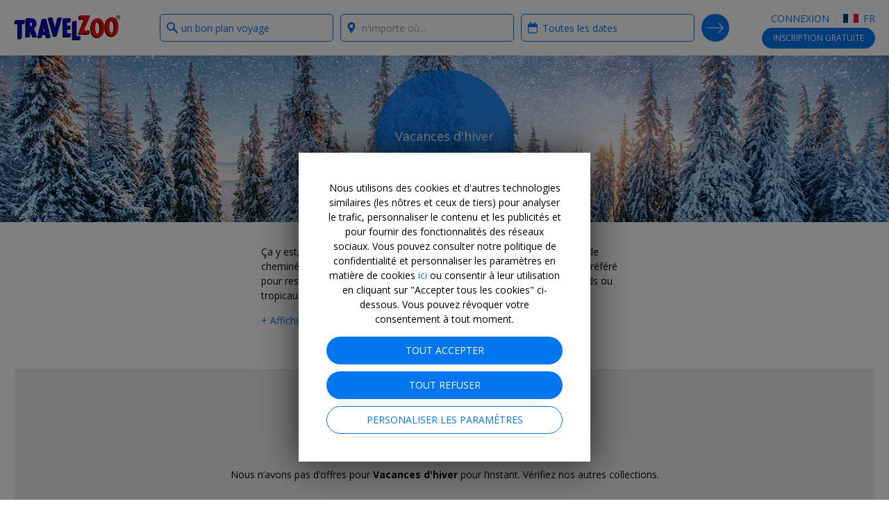

--- FILE ---
content_type: text/css; charset=utf-8
request_url: https://ssl.tzoo-img.com/BundleHandler.ashx?f=%2fres%2fcss%2fgen%2fitemlist.css%2c%2fres%2fcss%2fgen%2fcollection.css&v=76JD9HP0I-
body_size: 16640
content:
/* -- 2026-01-16T04:36:52.0315312Z -- */
/* -- itemlist.css -- */
.nav-results{padding:10px 0}@media only screen and (max-width:767px){.nav-results::after{width:calc(100% - 20px);max-width:548px}}@media only screen and (min-width:768px){.nav-results{padding:10px 0 15px}.nav-results::after{max-width:736px}}@media only screen and (min-width:1024px){.nav-results::after{max-width:984px}}@media only screen and (min-width:1279px){.nav-results::after{max-width:1030px}}.nav-results .resultinfo{position:relative}@media only screen and (max-width:767px){.nav-results .mobile-result-view{display:-webkit-box;display:-ms-flexbox;display:flex}}.nav-results .resultinfo-back{display:none}@media only screen and (min-width:1024px){.nav-results .resultinfo-stories .resultinfo-back{display:block;text-transform:uppercase;line-height:1.3;position:absolute;top:50%;margin-top:-20px}}.nav-results .resultcounter{position:absolute;right:16px;bottom:0}@media only screen and (min-width:1024px){.nav-results .resultcounter{right:20px}}@media only screen and (max-width:767px){.nav-results .resultcounter{display:none}}.nav-results .resultheadline{margin-bottom:0}@media only screen and (max-width:767px){.nav-results .resultheadline{display:none}}@media only screen and (max-width:767px){.nav-results #mainhdl{display:none}}.nav-results .resultinfo-stories .resultheadline{text-align:center}.nav-results .resultheadlineXS{margin-bottom:0}@media only screen and (min-width:768px){.nav-results .resultheadlineXS{display:none}}.nav-results .datesearched{vertical-align:middle;background-position:50% 50%;background-repeat:no-repeat;background-image:url(data:image/svg+xml;charset=US-ASCII,%3Csvg%20xmlns%3D%22http%3A%2F%2Fwww.w3.org%2F2000%2Fsvg%22%20width%3D%2242%22%20height%3D%2248%22%20viewBox%3D%220%200%2042%2048%22%3E%3Cpath%20fill%3D%22%230276ee%22%20d%3D%22M34%206h-1V3c0-1.6-1.3-3-3-3s-3%201.4-3%203v3H15V3c0-1.6-1.4-3-3-3S9%201.4%209%203v3H8c-4.4%200-8%203.6-8%208v26c0%204.4%203.6%208%208%208h26c4.4%200%208-3.6%208-8V14c0-4.4-3.6-8-8-8zm4%2034c0%202.2-1.8%204-4%204H8c-2.2%200-4-1.8-4-4V21h34v19z%22%2F%3E%3C%2Fsvg%3E);background-size:14px 16px;background-position:10px 50%!important;padding-left:29px;background-position:0 50%!important;padding-left:19px;cursor:pointer}@media only screen and (min-width:768px){.nav-results .datesearched{display:none}}.nav-results .datesearched:first-child{margin-right:10px}@media only screen and (max-width:767px){.nav-results .datesearched:first-child{margin-right:0!important;float:left}}.nav-results .locationsearched{width:100%;margin-top:5px}@media only screen and (min-width:768px){.nav-results .locationsearched{display:none}}@media only screen and (max-width:767px){.nav-results .locationsearched{float:left}}.nav-results .locationsearched .location-icon{float:left;margin-top:3px;background-position:50% 50%;background-repeat:no-repeat;background-image:url(data:image/svg+xml;charset=US-ASCII,%3Csvg%20xmlns%3D%22http%3A%2F%2Fwww.w3.org%2F2000%2Fsvg%22%20width%3D%2236%22%20height%3D%2248%22%20viewBox%3D%220%200%2036%2048%22%3E%3Cpath%20fill%3D%22%230276ee%22%20d%3D%22M18%200C8.9%200%201.5%207.4%201.5%2016.5c0%208.6%2014.6%2030%2015.2%2030.9.3.4.8.6%201.3.6s1-.2%201.3-.7c.6-.9%2015.2-22.3%2015.2-30.9C34.5%207.4%2027.1%200%2018%200m.1%2024.1c-4.2%200-7.5-3.4-7.5-7.5%200-4.2%203.4-7.5%207.5-7.5s7.5%203.4%207.5%207.5-3.3%207.5-7.5%207.5%22%2F%3E%3C%2Fsvg%3E);width:12px;height:16px;background-size:12px 16px}.nav-results .locationsearched .location-name{margin-left:5px;float:left;margin-right:15px}@media only screen and (max-width:767px){.nav-results.collection-resultInfo{display:none}}@media only screen and (min-width:768px){.nav-results.collection-resultInfo{margin-top:15px}}.nav-results.collection-resultInfo .resultcounter{right:0!important}.nav-results .keyword-headline{font-size:14px;margin-top:5px}.navbar{position:relative}@media only screen and (min-width:480px) and (max-width:767px){.navbar{max-width:100%}}.navbar.search{padding-bottom:30px}.navbar.search::before{content:"";display:block;margin:0 auto 15px;height:1px;border-top:1px solid #e1e1e1}@media only screen and (max-width:767px){.navbar.search{padding-bottom:20px}}@media only screen and (max-width:767px){.navbar.map-view::before{border-top:0}}.result-filters,.result-sort{margin-bottom:20px}.result-filters h5,.result-sort h5{margin-bottom:10px}#refine-search-container{display:none;max-width:728px;padding:15px!important}@media only screen and (max-width:767px){#refine-search-container{padding:10px}}#refine-search-container.visible{display:block}#refine-search-container .button-close{background-position:50% 50%;background-repeat:no-repeat;background-image:url(data:image/svg+xml;charset=US-ASCII,%3Csvg%20xmlns%3D%22http%3A%2F%2Fwww.w3.org%2F2000%2Fsvg%22%20viewBox%3D%220%200%2016%2016%22%3E%3Cpath%20fill%3D%22%23c1c1c1%22%20d%3D%22M9.9%208l4.8-4.8c.5-.5.5-1.3%200-1.9-.5-.5-1.3-.5-1.9%200L8%206.1%203.2%201.4c-.5-.5-1.3-.5-1.9%200-.5.5-.5%201.3%200%201.9L6.1%208l-4.8%204.8c-.2.2-.3.6-.3.9s.1.7.4.9c.5.5%201.3.5%201.9%200L8%209.9l4.8%204.8c.3.3.6.4.9.4s.7-.1.9-.4c.5-.5.5-1.3%200-1.9L9.9%208z%22%2F%3E%3C%2Fsvg%3E);display:inline-block;text-indent:150%;white-space:nowrap;overflow:hidden;width:16px;height:16px;background-size:16px 16px;top:10px;right:10px;z-index:1;display:block;position:relative}#refine-search-container .button-close:hover{background-position:50% 50%;background-repeat:no-repeat;background-image:url(data:image/svg+xml;charset=US-ASCII,%3Csvg%20xmlns%3D%22http%3A%2F%2Fwww.w3.org%2F2000%2Fsvg%22%20viewBox%3D%220%200%2016%2016%22%3E%3Cpath%20fill%3D%22%23919191%22%20d%3D%22M9.9%208l4.8-4.8c.5-.5.5-1.3%200-1.9-.5-.5-1.3-.5-1.9%200L8%206.1%203.2%201.4c-.5-.5-1.3-.5-1.9%200-.5.5-.5%201.3%200%201.9L6.1%208l-4.8%204.8c-.2.2-.3.6-.3.9s.1.7.4.9c.5.5%201.3.5%201.9%200L8%209.9l4.8%204.8c.3.3.6.4.9.4s.7-.1.9-.4c.5-.5.5-1.3%200-1.9L9.9%208z%22%2F%3E%3C%2Fsvg%3E)}@media only screen and (max-width:767px){#refine-search-container .button-close{position:absolute}}#refine-search-container .resultheadline{text-align:center}#refine-search-container .action-buttons{padding-top:10px;border-top:1px solid #e1e1e1}@media only screen and (min-width:768px){#refine-search-container .action-buttons{padding-top:15px}}#refine-search-container .btn-group.btn-group--icons .btn-group-item{height:52px;margin-left:3px;margin-bottom:3px;width:calc(25% - 3px)}#refine-search-container .btn-group--icons-tall .btn-group-items .btn-group-item{height:60px;width:calc(20% - 3px)}#refine-search-container .result-filters,#refine-search-container .result-sort{margin-bottom:15px}#refine-search-container .result-filters h5,#refine-search-container .result-sort h5{margin-bottom:5px}.refine-search-overlay{top:0;left:0!important;right:0!important;bottom:0!important;-webkit-transform:none;transform:none;width:auto!important;height:auto!important;max-height:none;padding:0;background:0 0!important;-webkit-box-shadow:none;box-shadow:none;text-align:center;max-width:inherit}.refine-search-overlay::before{content:"";font-size:0;display:inline-block;vertical-align:middle;height:100%;margin-right:-1px}.refine-search-overlay .ui-dialog-content{min-width:300px;max-width:1024px;width:100%!important;display:inline-block!important;vertical-align:middle;text-align:left;background:#fff;-webkit-box-shadow:0 1px 50px 0 rgba(0,0,0,.7);box-shadow:0 1px 50px 0 rgba(0,0,0,.7)}.refine-search-overlay .ui-dialog-titlebar,.refine-search-overlay .ui-dialog-buttonpane{display:none}.refine-search-overlay[style*=block] .ui-dialog-content{-webkit-animation:animate-fadein-slidedown .6s;animation:animate-fadein-slidedown .6s}.refine-search-overlay.ui-dialog-content{width:70%!important;padding-top:40px}.loader{text-align:center}.loader>.above{display:inline-block;margin:0 auto 5px;color:#919191}.loader>img{display:block;margin:0 auto;height:60px;width:60px}.loader>img.wide{height:80px;width:300px}.loader>.below{display:inline-block;margin:5px auto 0;color:#f24636;font-weight:700}.loading-spacer{height:35vh}@media only screen and (min-width:768px){#header-back-nav{z-index:1;bottom:-108px;left:50%;margin-left:-372px}}
/* -- collection.css -- */
.story-card{display:-webkit-box!important;display:-ms-flexbox!important;display:flex!important}.story-card>a{-webkit-box-flex:1;-ms-flex:1 1 0px;flex:1 1 0px;display:-webkit-box;display:-ms-flexbox;display:flex;-webkit-box-orient:vertical;-webkit-box-direction:normal;-ms-flex-flow:column nowrap;flex-flow:column nowrap}.story-card .story-image{position:relative;overflow:hidden;background-color:#eee}.story-card .story-image::before{content:"";display:block}.story-card .story-image .tzsg-img-container{position:absolute;top:0;height:100%}.story-card .story-image::before{padding-top:60%}.story-card .story-image .tzsg-img-container{left:-10%;width:120%}.story-card .story-image~.story-description{border-top:0 none;border-top-left-radius:0;border-top-right-radius:0}.story-card .story-expert-picture{display:inline-block;vertical-align:middle;overflow:hidden;-webkit-box-shadow:0 0 0 2px #ededed;box-shadow:0 0 0 2px #ededed;background-color:#ededed;border-radius:50%;width:30px;height:30px;-webkit-box-shadow:0 0 0 1px #e1e1e1;box-shadow:0 0 0 1px #e1e1e1}.story-card .story-expert-picture img{display:block;width:100%;height:auto;-o-object-fit:cover;object-fit:cover}@media only screen and (min-width:768px){.story-card .story-expert-picture{border-radius:50%;width:40px;height:40px;-webkit-box-shadow:0 0 0 2px #ededed;box-shadow:0 0 0 2px #ededed}}.story-card .story-expert-nopicture{width:0;height:30px;overflow:hidden}@media only screen and (min-width:768px){.story-card .story-expert-nopicture{height:40px}}.story-card .story-description{-webkit-box-flex:1;-ms-flex:1 1 auto;flex:1 1 auto;display:-webkit-box;display:-ms-flexbox;display:flex;-webkit-box-orient:horizontal;-webkit-box-direction:normal;-ms-flex-flow:row wrap;flex-flow:row wrap;position:relative;border:1px solid #e1e1e1;border-radius:6px;background-color:#fff;padding:10px 12px}@media only screen and (min-width:768px){.story-card .story-description{padding:15px}}@media only screen and (min-width:1024px){.story-card .story-description{padding:20px}}.story-card .story-description .story-title{width:100%;-webkit-box-ordinal-group:2;-ms-flex-order:1;order:1;margin-bottom:12px}@media only screen and (min-width:768px){.story-card .story-description .story-title{margin-bottom:15px}}@media only screen and (min-width:1024px){.story-card .story-description .story-title{margin-bottom:20px}}.story-card .story-description .story-title h2{font-size:16px;font-weight:400;text-rendering:optimizeLegibility;-webkit-font-smoothing:antialiased;line-height:1.3;margin:0 0 .13em;margin:0}@media only screen and (min-width:1024px){.story-card .story-description .story-title h2{font-size:18px;line-height:1.3}}@media only screen and (min-width:768px){.story-card .story-description .story-title h2{font-size:22px;line-height:1.25}}.story-card .story-description .story-title h2,.story-card .story-description .story-title h3{margin:0;color:#000;text-decoration:none;-webkit-transition:color .2s ease;transition:color .2s ease}.story-card .story-description .story-title h2:hover,.story-card .story-description .story-title h2:focus,.story-card .story-description .story-title h3:hover,.story-card .story-description .story-title h3:focus{outline:0}.story-card .story-description .story-title h2:active,.story-card .story-description .story-title h3:active{outline:0}.story-card .story-description .story-intro{width:100%;-webkit-box-ordinal-group:3;-ms-flex-order:2;order:2;margin-bottom:12px}@media only screen and (min-width:768px){.story-card .story-description .story-intro{margin-bottom:15px}}@media only screen and (min-width:1024px){.story-card .story-description .story-intro{margin-bottom:20px}}.story-card .story-description .story-intro p{margin:0;font-size:12px;color:#000;text-decoration:none;-webkit-transition:color .2s ease;transition:color .2s ease}.story-card .story-description .story-intro p:hover,.story-card .story-description .story-intro p:focus{outline:0}.story-card .story-description .story-intro p:active{outline:0}@media only screen and (min-width:768px){.story-card .story-description .story-intro p{font-size:14px}}.story-card .story-description .story-more{-webkit-box-ordinal-group:5;-ms-flex-order:4;order:4;-webkit-align-self:flex-end;-ms-flex-item-align:end;align-self:flex-end;margin-left:auto}@media only screen and (max-width:767px){.story-card .story-description .story-more .button-secondary{height:30px;line-height:28px;font-size:12px;padding:0 15px;border-radius:15px}}.story-card .story-description .story-byline{-webkit-box-ordinal-group:4;-ms-flex-order:3;order:3;-webkit-align-self:flex-end;-ms-flex-item-align:end;align-self:flex-end;display:-webkit-box;display:-ms-flexbox;display:flex;-webkit-box-align:center;-ms-flex-align:center;align-items:center}.story-card .story-description .story-byline .story-expert-picture{-webkit-box-flex:0;-ms-flex:0 0 auto;flex:0 0 auto;margin-right:10px}.story-card .story-description .story-byline .story-expert-nopicture{-webkit-box-flex:0;-ms-flex:0 0 auto;flex:0 0 auto}.story-card .story-description .story-byline .story-byline1{font-weight:700;font-size:12px;color:#000;text-decoration:none;-webkit-transition:color .2s ease;transition:color .2s ease;line-height:1.4}.story-card .story-description .story-byline .story-byline1:hover,.story-card .story-description .story-byline .story-byline1:focus{outline:0}.story-card .story-description .story-byline .story-byline1:active{outline:0}@media only screen and (min-width:768px){.story-card .story-description .story-byline .story-byline1{font-size:14px}}.story-card .story-pixel{height:0;width:0}@media only screen and (max-width:1023px){.story-card.carousel-card .story-image::before{padding-top:50%}.story-card.carousel-card .story-image .tzsg-img-container{left:0;width:100%}}@media only screen and (min-width:768px){.story-card.carousel-card .story-expert-picture{border-radius:50%;width:30px;height:30px;-webkit-box-shadow:0 0 0 1px #e1e1e1;box-shadow:0 0 0 1px #e1e1e1}}@media only screen and (min-width:768px){.story-card.carousel-card .story-expert-nopicture{height:30px}}.story-card.carousel-card .story-description{padding:10px!important}.story-card.carousel-card .story-description .story-title{margin-bottom:10px!important}.story-card.carousel-card .story-description .story-title h3{font-size:14px!important;line-height:1.4!important}.story-card.carousel-card .story-description .story-byline1{font-size:12px!important}@media only screen and (min-width:768px){.story-card.result-card>a{-webkit-box-orient:horizontal;-webkit-box-direction:normal;-ms-flex-flow:row nowrap;flex-flow:row nowrap}}@media only screen and (min-width:1279px){.story-card.result-card>a{-webkit-box-flex:0;-ms-flex:0 0 1030px;flex:0 0 1030px;position:relative;left:105px}}@media only screen and (min-width:768px){.story-card.result-card .story-image{position:relative;display:block;float:left;width:calc(8.33333%*6)}}@media only screen and (min-width:1024px){.story-card.result-card .story-image{position:relative;display:block;float:left;margin-right:20px;width:calc(58.33333% - 8.33333px)}}@media only screen and (min-width:1279px){.story-card.result-card .story-image{position:relative;display:block;float:left;margin-right:20px;width:calc(58.33333% - 8.33333px)}}.story-card.result-card .story-image::before{padding-top:50%}.story-card.result-card .story-image .tzsg-img-container{left:0;width:100%}@media only screen and (min-width:768px){.story-card.result-card .story-image{-webkit-box-ordinal-group:3;-ms-flex-order:2;order:2;-webkit-box-flex:0;-ms-flex:0 0 auto;flex:0 0 auto;margin-right:0!important}.story-card.result-card .story-image~.story-description{-webkit-box-ordinal-group:2;-ms-flex-order:1;order:1;-webkit-box-flex:1;-ms-flex:1 1 0px;flex:1 1 0px;border:1px solid #e1e1e1;border-radius:6px;border-right:0 none;border-top-right-radius:0;border-bottom-right-radius:0}}@media only screen and (min-width:768px) and (max-width:1023px){.story-card.result-card .story-image::before{padding-top:60%}.story-card.result-card .story-image .tzsg-img-container{left:-10%;width:120%}}@media only screen and (min-width:1279px){.story-card.result-card .story-image{width:610px}}@media only screen and (min-width:768px){.story-card.result-card .story-expert-picture{border-radius:50%;width:30px;height:30px;-webkit-box-shadow:0 0 0 1px #e1e1e1;box-shadow:0 0 0 1px #e1e1e1}.story-card.result-card .story-expert-nopicture{height:30px}.story-card.result-card .story-byline1{font-size:12px!important}.story-card.result-card .story-more .button-secondary{height:30px;line-height:28px;font-size:12px;padding:0 15px;border-radius:15px}}@media only screen and (min-width:768px) and (max-width:1023px){.story-card.result-card .story-title h2{font-size:18px}.story-card.result-card .story-intro p{font-size:12px}}.story-card.collection-card .story-image::before{padding-top:50%}.story-card.collection-card .story-image .tzsg-img-container{left:0;width:100%}@media only screen and (min-width:768px){.story-card.collection-card{-webkit-box-flex:1;-ms-flex:1 1 auto;flex:1 1 auto}.story-card.collection-card .story-description:first-child{-webkit-box-orient:vertical;-webkit-box-direction:normal;-ms-flex-flow:column nowrap;flex-flow:column nowrap}.story-card.collection-card .story-description:first-child .story-more{-webkit-align-self:auto;-ms-flex-item-align:auto;align-self:auto;-webkit-box-ordinal-group:4;-ms-flex-order:3;order:3;margin-left:0;margin-bottom:15px}.story-card.collection-card .story-description:first-child .story-byline{-webkit-align-self:auto;-ms-flex-item-align:auto;align-self:auto;-webkit-box-ordinal-group:5;-ms-flex-order:4;order:4;margin-top:auto}}@media only screen and (min-width:768px) and (max-width:1023px){.story-card.collection-card .story-title h2{font-size:18px}.story-card.collection-card .story-expert-picture{border-radius:50%;width:30px;height:30px;-webkit-box-shadow:0 0 0 1px #e1e1e1;box-shadow:0 0 0 1px #e1e1e1}.story-card.collection-card .story-expert-nopicture{height:30px}.story-card.collection-card .story-byline1{font-size:12px!important}.story-card.collection-card .story-more .button-secondary{height:30px;line-height:28px;font-size:12px;padding:0 15px;border-radius:15px}}@media only screen and (min-width:1024px){.carousel-boxed .story-card.carousel-card .story-image::before{padding-top:50%}.carousel-boxed .story-card.carousel-card .story-image .tzsg-img-container{left:0;width:100%}}.carousel-cards-container{position:relative}.carousel-cards-container.carousel-nscroll{margin-bottom:-18px}.carousel-cards-container.carousel-nscroll .carousel-wrapper{padding-bottom:18px;overflow-y:hidden!important;overflow-x:scroll;-ms-overflow-style:none}@media only screen and (-webkit-min-device-pixel-ratio:0){.carousel-cards-container.carousel-nscroll .carousel-wrapper{overflow-y:scroll;-webkit-overflow-scrolling:touch}}.carousel-cards-container.carousel-nscroll::after{content:"";position:absolute;bottom:0;left:0;display:block;width:100%;height:18px;background-color:#fff;pointer-events:none}.carousel-cards-container.carousel-nscroll.carousel-boxed::after{background-color:#ededed}.carousel-cards-container.carousel-nscroll .carousel-cards{display:-webkit-box;display:-ms-flexbox;display:flex}.carousel-cards-container.carousel-nscroll .carousel-cards::after{content:"";-webkit-box-flex:0;-ms-flex:0 0 1px;flex:0 0 1px;pointer-events:none}@media only screen and (min-width:768px){.carousel-cards-container.carousel-nscroll .carousel-cards:not(.slick-initialized){opacity:1;overflow:visible}}.carousel-cards-container.carousel-nscroll .carouseln-arrow{position:absolute;top:0;border-radius:50%;width:30px;height:30px;display:inline-block;text-indent:150%;white-space:nowrap;overflow:hidden;-webkit-box-shadow:0 0 3px rgba(0,0,0,.4);box-shadow:0 0 3px rgba(0,0,0,.4);background-color:#fff;z-index:1}@media only screen and (max-width:767px){.carousel-cards-container.carousel-nscroll .carouseln-arrow{display:none!important}}.carousel-cards-container.carousel-nscroll .carouseln-arrow.carouseln-enabled:hover{-webkit-box-shadow:0 0 6px rgba(0,0,0,.5);box-shadow:0 0 6px rgba(0,0,0,.5)}.carousel-cards-container.carousel-nscroll .carouseln-arrow::after{content:"";font-size:0;display:inline-block;vertical-align:middle;position:absolute;left:7px;top:11px;width:16px;height:8px;background-size:16px 8px}.carousel-cards-container.carousel-nscroll .carouseln-arrow.carouseln-prev{left:0;margin-left:-15px}.carousel-cards-container.carousel-nscroll .carouseln-arrow.carouseln-prev::after{background-position:50% 50%;background-repeat:no-repeat;background-image:url(data:image/svg+xml;charset=US-ASCII,%3Csvg%20xmlns%3D%22http%3A%2F%2Fwww.w3.org%2F2000%2Fsvg%22%20width%3D%2248%22%20height%3D%2224%22%20viewBox%3D%220%200%2048%2024%22%3E%3Cpath%20fill%3D%22%230276ee%22%20d%3D%22M47.48.65c-.74-.82-2.01-.88-2.83-.13L24%2019.3%203.35.52C2.53-.22%201.26-.16.52.65c-.74.82-.68%202.08.13%202.82l22%2020c.03.03.07.05.1.08l.14.11c.07.04.13.08.2.11.05.02.09.05.14.07.08.03.17.06.25.08.04.01.08.03.12.03.14.04.27.05.4.05s.26-.01.38-.04l.12-.03c.09-.02.17-.05.25-.08.05-.02.09-.04.14-.07.07-.04.14-.07.21-.12.05-.03.09-.07.14-.1.04-.03.08-.05.11-.08l22-20c.81-.74.87-2.01.13-2.83z%22%2F%3E%3C%2Fsvg%3E);-webkit-transform:rotate(90deg);transform:rotate(90deg)}.carousel-cards-container.carousel-nscroll .carouseln-arrow.carouseln-next{right:10px;margin-right:-15px}.carousel-cards-container.carousel-nscroll .carouseln-arrow.carouseln-next::after{background-position:50% 50%;background-repeat:no-repeat;background-image:url(data:image/svg+xml;charset=US-ASCII,%3Csvg%20xmlns%3D%22http%3A%2F%2Fwww.w3.org%2F2000%2Fsvg%22%20width%3D%2248%22%20height%3D%2224%22%20viewBox%3D%220%200%2048%2024%22%3E%3Cpath%20fill%3D%22%230276ee%22%20d%3D%22M47.48.65c-.74-.82-2.01-.88-2.83-.13L24%2019.3%203.35.52C2.53-.22%201.26-.16.52.65c-.74.82-.68%202.08.13%202.82l22%2020c.03.03.07.05.1.08l.14.11c.07.04.13.08.2.11.05.02.09.05.14.07.08.03.17.06.25.08.04.01.08.03.12.03.14.04.27.05.4.05s.26-.01.38-.04l.12-.03c.09-.02.17-.05.25-.08.05-.02.09-.04.14-.07.07-.04.14-.07.21-.12.05-.03.09-.07.14-.1.04-.03.08-.05.11-.08l22-20c.81-.74.87-2.01.13-2.83z%22%2F%3E%3C%2Fsvg%3E);-webkit-transform:rotate(-90deg);transform:rotate(-90deg)}.carousel-cards-container.carousel-nscroll .carouseln-arrow:not(.carouseln-enabled){display:none}@media only screen and (max-width:767px){.carousel-cards-container{margin-bottom:-18px}.carousel-cards-container .carousel-wrapper{padding-bottom:18px;overflow-y:hidden!important;overflow-x:scroll;-ms-overflow-style:none}}@media only screen and (max-width:767px) and (-webkit-min-device-pixel-ratio:0){.carousel-cards-container .carousel-wrapper{overflow-y:scroll;-webkit-overflow-scrolling:touch}}@media only screen and (max-width:767px){.carousel-cards-container::after{content:"";position:absolute;bottom:0;left:0;display:block;width:100%;height:18px;background-color:#fff;pointer-events:none}.carousel-cards-container.carousel-boxed::after{background-color:#ededed}.carousel-cards-container .carousel-cards{display:-webkit-box;display:-ms-flexbox;display:flex}.carousel-cards-container .carousel-cards::after{content:"";-webkit-box-flex:0;-ms-flex:0 0 1px;flex:0 0 1px;pointer-events:none}.carousel-cards-container .carousel-wrapper{margin:0 -10px}.carousel-cards-container::after,.carousel-cards-container.carousel-nscroll::after{left:-10px;width:calc(100% + 20px)}.carousel-cards-container .carousel-cards{margin-left:10px}.carousel-cards-container .carousel-cards .carousel-card{-webkit-box-flex:1;-ms-flex:1 0 60%;flex:1 0 60%;max-width:220px}}.carousel-cards{position:relative;display:-webkit-box;display:-ms-flexbox;display:flex}@media only screen and (min-width:768px){.carousel-cards{margin-right:-10px}.carousel-cards:not(.slick-initialized){opacity:0;overflow:hidden}.carousel-cards:not(.slick-initialized) .carousel-card{-webkit-box-flex:1;-ms-flex:1 0 auto;flex:1 0 auto;width:calc(25% - 10px)}.carousel-cards::after{content:"";position:absolute;top:0;right:0;display:block;width:5px;height:100%;background-color:#fff;pointer-events:none}}.carousel-cards .carousel-card{margin:1px;margin-right:10px}.carousel-cards .carousel-card.more-card{display:-webkit-box;display:-ms-flexbox;display:flex;background-color:#ededed;border:1px solid #e1e1e1;border-radius:6px}.carousel-cards .carousel-card.more-card>a{-webkit-box-flex:1;-ms-flex:1 1 auto;flex:1 1 auto;display:-webkit-box;display:-ms-flexbox;display:flex;-webkit-box-align:center;-ms-flex-align:center;align-items:center;-webkit-box-pack:center;-ms-flex-pack:center;justify-content:center;padding:16px}.carousel-cards .carousel-card.more-card .link-next-arrowhead{display:block;padding-right:10px}.carousel-cards .carousel-card.more-card .link-next-arrowhead::after{position:relative;left:18px;margin-left:-16px}.carousel-cards .carousel-card:active,.carousel-cards .carousel-card:focus{outline:0}.carousel-cards .slick-list{-webkit-box-flex:1;-ms-flex:1 0 100%;flex:1 0 100%}.carousel-cards .slick-track{display:-webkit-box;display:-ms-flexbox;display:flex;margin-left:0;margin-right:0;padding-bottom:1px}.carousel-cards .slick-track::before,.carousel-cards .slick-track::after{content:none}.carousel-cards .slick-track .slick-slide{height:auto;min-height:0}.carousel-cards .slick-arrow{position:absolute;top:50%;-webkit-transform:translateY(-50%);transform:translateY(-50%);border-radius:50%;width:30px;height:30px;display:inline-block;text-indent:150%;white-space:nowrap;overflow:hidden;-webkit-box-shadow:0 0 3px rgba(0,0,0,.4);box-shadow:0 0 3px rgba(0,0,0,.4);background-color:#fff;z-index:1}@media only screen and (max-width:767px){.carousel-cards .slick-arrow{display:none!important}}.carousel-cards .slick-arrow:hover:not(.slick-disabled){-webkit-box-shadow:0 0 6px rgba(0,0,0,.5);box-shadow:0 0 6px rgba(0,0,0,.5)}.carousel-cards .slick-arrow::after{content:"";font-size:0;display:inline-block;vertical-align:middle;position:absolute;left:7px;top:11px;width:16px;height:8px;background-size:16px 8px}.carousel-cards .slick-arrow.slick-prev{left:0;margin-left:-15px}.carousel-cards .slick-arrow.slick-prev::after{background-position:50% 50%;background-repeat:no-repeat;background-image:url(data:image/svg+xml;charset=US-ASCII,%3Csvg%20xmlns%3D%22http%3A%2F%2Fwww.w3.org%2F2000%2Fsvg%22%20width%3D%2248%22%20height%3D%2224%22%20viewBox%3D%220%200%2048%2024%22%3E%3Cpath%20fill%3D%22%230276ee%22%20d%3D%22M47.48.65c-.74-.82-2.01-.88-2.83-.13L24%2019.3%203.35.52C2.53-.22%201.26-.16.52.65c-.74.82-.68%202.08.13%202.82l22%2020c.03.03.07.05.1.08l.14.11c.07.04.13.08.2.11.05.02.09.05.14.07.08.03.17.06.25.08.04.01.08.03.12.03.14.04.27.05.4.05s.26-.01.38-.04l.12-.03c.09-.02.17-.05.25-.08.05-.02.09-.04.14-.07.07-.04.14-.07.21-.12.05-.03.09-.07.14-.1.04-.03.08-.05.11-.08l22-20c.81-.74.87-2.01.13-2.83z%22%2F%3E%3C%2Fsvg%3E);-webkit-transform:rotate(90deg);transform:rotate(90deg)}.carousel-cards .slick-arrow.slick-next{right:10px;margin-right:-15px}.carousel-cards .slick-arrow.slick-next::after{background-position:50% 50%;background-repeat:no-repeat;background-image:url(data:image/svg+xml;charset=US-ASCII,%3Csvg%20xmlns%3D%22http%3A%2F%2Fwww.w3.org%2F2000%2Fsvg%22%20width%3D%2248%22%20height%3D%2224%22%20viewBox%3D%220%200%2048%2024%22%3E%3Cpath%20fill%3D%22%230276ee%22%20d%3D%22M47.48.65c-.74-.82-2.01-.88-2.83-.13L24%2019.3%203.35.52C2.53-.22%201.26-.16.52.65c-.74.82-.68%202.08.13%202.82l22%2020c.03.03.07.05.1.08l.14.11c.07.04.13.08.2.11.05.02.09.05.14.07.08.03.17.06.25.08.04.01.08.03.12.03.14.04.27.05.4.05s.26-.01.38-.04l.12-.03c.09-.02.17-.05.25-.08.05-.02.09-.04.14-.07.07-.04.14-.07.21-.12.05-.03.09-.07.14-.1.04-.03.08-.05.11-.08l22-20c.81-.74.87-2.01.13-2.83z%22%2F%3E%3C%2Fsvg%3E);-webkit-transform:rotate(-90deg);transform:rotate(-90deg)}.carousel-cards .slick-arrow.slick-disabled{opacity:0;pointer-events:none}@media only screen and (min-width:768px){.carousel-boxed .carousel-cards::after{background-color:#ededed;z-index:3}}.carousel-boxed .carousel-cards .carousel-card.more-card{background-color:#fff}.carousel-boxed .carousel-cards .slick-arrow{-webkit-box-shadow:none!important;box-shadow:none!important;background-color:#ededed}.carousel-boxed .carousel-cards .slick-arrow.slick-prev{margin-left:-30px}.carousel-boxed .carousel-cards .slick-arrow.slick-next{margin-right:-30px}@media only screen and (min-width:1024px){.carousel-boxed .carousel-cards .slick-arrow{border-radius:50%;width:40px;height:40px}.carousel-boxed .carousel-cards .slick-arrow::after{top:15px;width:20px;height:10px;background-size:20px 10px}.carousel-boxed .carousel-cards .slick-arrow.slick-prev{margin-left:-40px}.carousel-boxed .carousel-cards .slick-arrow.slick-prev::after{left:9px}.carousel-boxed .carousel-cards .slick-arrow.slick-next{margin-right:-40px}.carousel-boxed .carousel-cards .slick-arrow.slick-next::after{left:11px}}.carousel-boxed .carousel-cards .slick-list{z-index:2}.hero{text-align:center;background-position:center center;background-size:cover;height:240px;position:relative}@media only screen and (max-width:767px){.hero{height:160px;overflow:hidden}}.collection-description{max-width:568px;text-align:left;margin:30px auto}@media only screen and (max-width:767px){.collection-description{margin:10px auto!important}}.cs .border-before::before{border-top:1px solid #e1e1e1;content:'';display:block;height:1px;margin:0 auto 15px}.cs #headline-section{margin-bottom:15px}.cs .heroonly{margin-top:20px}@media only screen and (max-width:767px){.cs .heroonly{margin-top:0}}@media only screen and (max-width:767px){.cs .heroonly:not(.map-view){margin-bottom:10px;margin-top:15px}}.cs .nav-results:not(.hidden)~.heroonly{margin-top:0}.city-select{margin-bottom:10px}@media only screen and (min-width:768px){.city-select{display:inline-block;margin-bottom:0;margin-right:5px;width:240px}}@media only screen and (min-width:1279px){.city-select{float:left;width:auto}}@media only screen and (min-width:768px){.sort-select{display:inline-block;margin-left:5px;width:240px}}@media only screen and (min-width:1279px){.sort-select{float:right;width:auto}}.map-city-selection{text-align:center;margin-bottom:15px}.map-city-selection .h5{margin-bottom:5px}.map-city-selection .city-select{float:none!important;margin:0!important;width:auto!important}.circle{position:absolute;left:50%;-webkit-transform:translateX(-50%);transform:translateX(-50%);color:#fff;-webkit-font-smoothing:antialiased;height:200px;top:20px;width:200px}@media only screen and (max-width:767px){.circle{height:180px;top:-10px;width:180px}}.circle::before{border-radius:50%;background:#0276ee;content:'';display:block;height:0;left:0;opacity:.8;padding-bottom:100%;position:absolute;top:0;width:100%}.circle .circle-headline{position:absolute;left:50%;top:50%;-webkit-transform:translate(-50%,-50%);transform:translate(-50%,-50%);padding-bottom:5px;width:80%;z-index:1}.circle .circle-headline hr{margin:10px}.circle .circle-footer{position:absolute;left:50%;-webkit-transform:translateX(-50%);transform:translateX(-50%);bottom:10%;z-index:1}@media only screen and (max-width:767px){.circle .circle-footer{display:none}}.circle .circle-footer a{display:inline-block;vertical-align:middle;margin:0 5px}.deal-module{position:relative}.cssanimations .deal-module .deal-img{overflow:hidden}.cssanimations .deal-module .deal-img::after{content:"";position:absolute;top:50%;left:50%;margin-top:-20%;margin-left:-20%;display:block;width:40%;height:0;padding-bottom:40%;background:#000;pointer-events:none;border-radius:50%;-webkit-transition:-webkit-transform 0s ease,opacity .2s ease;-webkit-transition-delay:.2s,0s;-webkit-transition:opacity .2s ease,-webkit-transform 0s ease .2s;transition:opacity .2s ease,-webkit-transform 0s ease .2s;transition:transform 0s ease .2s,opacity .2s ease;transition:transform 0s ease .2s,opacity .2s ease,-webkit-transform 0s ease .2s;opacity:0}.cssanimations .deal-module .deal-img::before{content:"";position:absolute;z-index:1;top:50%;right:40px;opacity:0;pointer-events:none;-webkit-transform:translate(0,-50%);transform:translate(0,-50%);-webkit-transition:all .1s ease;transition:all .1s ease;background-position:50% 50%;background-repeat:no-repeat;background-image:url(data:image/svg+xml;charset=US-ASCII,%3Csvg%20xmlns%3D%22http%3A%2F%2Fwww.w3.org%2F2000%2Fsvg%22%20width%3D%22100%22%20height%3D%2260%22%20viewBox%3D%220%200%20100%2060%22%3E%3Cpath%20fill%3D%22%23fff%22%20d%3D%22M70.7%2059.3c-1-1-.9-2.5%200-3.5l20.8-23.2h-89C1.1%2032.5%200%2031.4%200%2030c0-1.4%201.1-2.5%202.5-2.5h88.9L70.7%204.3c-.9-1.1-1-2.5%200-3.5s2.7-1%203.6%200c0%200%2024.8%2027.2%2025%2027.5s.8.9.8%201.8-.5%201.5-.8%201.8-25%2027.5-25%2027.5c-.5.5-1.1.7-1.8.7s-1.3-.3-1.8-.8z%22%2F%3E%3C%2Fsvg%3E);width:42px;height:25px;background-size:42px 25px}.cssanimations .deal-module .deal-img .linkout{position:absolute;z-index:1;top:50%;left:0;width:100%;opacity:0;pointer-events:none;text-align:center;color:#fff;text-shadow:0 0 15px rgba(0,0,0,.75);-webkit-transform:translate(0,-25%);transform:translate(0,-25%);-webkit-transition:all .1s ease;transition:all .1s ease}.cssanimations .deal-module .deal-img .linkout .linkout-icon{background-position:50% 50%;background-repeat:no-repeat;background-image:url(data:image/svg+xml;charset=US-ASCII,%3Csvg%20xmlns%3D%22http%3A%2F%2Fwww.w3.org%2F2000%2Fsvg%22%20width%3D%2296%22%20height%3D%2296%22%20viewBox%3D%220%200%2096%2096%22%3E%3Cpath%20fill%3D%22%23fff%22%20d%3D%22M13.1%2010.9h26.5c1.2%200%202.2.4%203.1%201.3s1.3%201.9%201.3%203.1c0%201.2-.4%202.2-1.3%203.1-.9.9-1.9%201.3-3.1%201.3H13.1c-1.2%200-2.2.4-3.1%201.3-.9.9-1.3%201.9-1.3%203.1V83c0%201.2.4%202.2%201.3%203.1s1.9%201.3%203.1%201.3H72c1.2%200%202.2-.4%203.1-1.3.9-.9%201.3-1.9%201.3-3.1V56.4c0-1.2.4-2.2%201.3-3.1.9-.9%201.9-1.3%203.1-1.3%201.2%200%202.2.4%203.1%201.3.9.9%201.3%201.9%201.3%203.1v26.5c0%203.6-1.3%206.7-3.8%209.3S75.6%2096%2072%2096H13.1c-3.6%200-6.7-1.3-9.3-3.8C1.3%2089.6%200%2086.5%200%2082.9V24c0-3.6%201.3-6.7%203.8-9.3%202.6-2.5%205.7-3.8%209.3-3.8zM61.5%200h30.2c1.2%200%202.2.4%203.1%201.3.8.8%201.2%201.9%201.2%203.1v30.2c0%201.2-.4%202.2-1.3%203.1-.9.9-1.9%201.3-3.1%201.3-1.2%200-2.2-.4-3.1-1.3-.9-.9-1.3-1.9-1.3-3.1V14.9L47.1%2055.1c-.8.8-1.9%201.3-3.1%201.3-1.2%200-2.3-.4-3.1-1.2-.8-.8-1.2-1.9-1.2-3.1%200-1.2.4-2.2%201.3-3.1L81.1%208.7H61.5c-1.2%200-2.2-.4-3.1-1.3-.9-.9-1.3-1.9-1.3-3.1%200-1.2.4-2.2%201.3-3.1S60.2%200%2061.5%200z%22%2F%3E%3C%2Fsvg%3E);width:36px;height:36px;background-size:36px 36px;position:relative;left:50%;margin-left:-18px}.cssanimations .deal-module .deal-img .linkout span{padding-top:10px;display:block}.cssanimations .deal-module.deal-module--linkout .deal-img::before{content:"";position:absolute;z-index:1;top:50%;right:40px;opacity:0;pointer-events:none;-webkit-transform:translate(0,-50%);transform:translate(0,-50%);-webkit-transition:all .1s ease;transition:all .1s ease;background:0 0}.cssanimations .deal-module.deal-module--linkout .deal-img .linkout{position:absolute;z-index:1;top:50%;left:0;width:100%;opacity:0;pointer-events:none;text-align:center;color:#fff;text-shadow:0 0 15px rgba(0,0,0,.75);-webkit-transform:translate(0,-25%);transform:translate(0,-25%);-webkit-transition:all .1s ease;transition:all .1s ease}.cssanimations .deal-module.deal-module--linkout .deal-img .linkout .linkout-icon{background-position:50% 50%;background-repeat:no-repeat;background-image:url(data:image/svg+xml;charset=US-ASCII,%3Csvg%20xmlns%3D%22http%3A%2F%2Fwww.w3.org%2F2000%2Fsvg%22%20width%3D%2296%22%20height%3D%2296%22%20viewBox%3D%220%200%2096%2096%22%3E%3Cpath%20fill%3D%22%23fff%22%20d%3D%22M13.1%2010.9h26.5c1.2%200%202.2.4%203.1%201.3s1.3%201.9%201.3%203.1c0%201.2-.4%202.2-1.3%203.1-.9.9-1.9%201.3-3.1%201.3H13.1c-1.2%200-2.2.4-3.1%201.3-.9.9-1.3%201.9-1.3%203.1V83c0%201.2.4%202.2%201.3%203.1s1.9%201.3%203.1%201.3H72c1.2%200%202.2-.4%203.1-1.3.9-.9%201.3-1.9%201.3-3.1V56.4c0-1.2.4-2.2%201.3-3.1.9-.9%201.9-1.3%203.1-1.3%201.2%200%202.2.4%203.1%201.3.9.9%201.3%201.9%201.3%203.1v26.5c0%203.6-1.3%206.7-3.8%209.3S75.6%2096%2072%2096H13.1c-3.6%200-6.7-1.3-9.3-3.8C1.3%2089.6%200%2086.5%200%2082.9V24c0-3.6%201.3-6.7%203.8-9.3%202.6-2.5%205.7-3.8%209.3-3.8zM61.5%200h30.2c1.2%200%202.2.4%203.1%201.3.8.8%201.2%201.9%201.2%203.1v30.2c0%201.2-.4%202.2-1.3%203.1-.9.9-1.9%201.3-3.1%201.3-1.2%200-2.2-.4-3.1-1.3-.9-.9-1.3-1.9-1.3-3.1V14.9L47.1%2055.1c-.8.8-1.9%201.3-3.1%201.3-1.2%200-2.3-.4-3.1-1.2-.8-.8-1.2-1.9-1.2-3.1%200-1.2.4-2.2%201.3-3.1L81.1%208.7H61.5c-1.2%200-2.2-.4-3.1-1.3-.9-.9-1.3-1.9-1.3-3.1%200-1.2.4-2.2%201.3-3.1S60.2%200%2061.5%200z%22%2F%3E%3C%2Fsvg%3E);width:36px;height:36px;background-size:36px 36px;position:relative;left:50%;margin-left:-18px}.cssanimations .deal-module.deal-module--linkout .deal-img .linkout span{padding-top:10px;display:block}.cssanimations .deal-module>a:hover .deal-img::after{-webkit-transition:all .6s ease;transition:all .6s ease;-webkit-transform:scale3d(4,4,4);transform:scale3d(4,4,4);opacity:.15}.cssanimations .deal-module>a:hover .deal-img::before{-webkit-transition:all .6s ease;transition:all .6s ease;-webkit-transform:translate(20px,-50%);transform:translate(20px,-50%);opacity:1}.cssanimations .deal-module>a:hover .deal-img .linkout{-webkit-transition:all .6s ease;transition:all .6s ease;-webkit-transform:translate(0,-50%);transform:translate(0,-50%);opacity:1}.deals-group{margin-top:15px}.deals-group .deal-img{position:relative;width:100%;max-width:100%;overflow:hidden}.deals-group .deal-img a{display:block}.deals-group .deal-info{*zoom:1;padding-top:8px}.deals-group .deal-info::before,.deals-group .deal-info::after{content:" ";font-size:0;display:table}.deals-group .deal-info::after{clear:both}.deals-group .deal-price{float:left;height:58px;line-height:1.3!important;text-align:right;white-space:nowrap;color:#919191}.deals-group .deal-price a,.deals-group .deal-price>span{display:block}.deals-group .deal-price .price-extension{display:block;text-transform:uppercase;font-size:12px}.deals-group .deal-price:not(:empty){padding-right:10px!important}@media only screen and (min-width:768px){.deals-group .deal-price{height:41px}}.deals-group a .deal-price{color:#0276ee;text-decoration:none;-webkit-transition:color .2s ease;transition:color .2s ease}.deals-group a .deal-price:hover,.deals-group a .deal-price:focus{outline:0}.deals-group a .deal-price:active{outline:0}.deals-group .deal-headline{line-height:1.3!important}.deals-group .deal-headline a,.deals-group .deal-headline>span{display:block;color:#000;text-decoration:none;-webkit-transition:color .2s ease;transition:color .2s ease}.deals-group .deal-headline a:hover,.deals-group .deal-headline a:focus,.deals-group .deal-headline>span:hover,.deals-group .deal-headline>span:focus{outline:0}.deals-group .deal-headline a:active,.deals-group .deal-headline>span:active{outline:0}@media only screen and (min-width:768px){.deals-group .deal-headline a,.deals-group .deal-headline>span{white-space:nowrap;overflow:hidden;text-overflow:ellipsis}}.deals-group .deal-meta a,.deals-group .deal-meta>span{display:block;white-space:nowrap;overflow:hidden;text-overflow:ellipsis;color:#000;text-decoration:none;-webkit-transition:color .2s ease;transition:color .2s ease}.deals-group .deal-meta a:hover,.deals-group .deal-meta a:focus,.deals-group .deal-meta>span:hover,.deals-group .deal-meta>span:focus{outline:0}.deals-group .deal-meta a:active,.deals-group .deal-meta>span:active{outline:0}.deals-group .deal-when{margin:0}.deals-group .deal-when a,.deals-group .deal-when>span{display:block;color:#919191;text-decoration:none;-webkit-transition:color .2s ease;transition:color .2s ease}.deals-group .deal-when a:hover,.deals-group .deal-when a:focus,.deals-group .deal-when>span:hover,.deals-group .deal-when>span:focus{outline:0}.deals-group .deal-when a:active,.deals-group .deal-when>span:active{outline:0}@media only screen and (min-width:768px){.deals-group .deal-when a,.deals-group .deal-when>span{white-space:nowrap;overflow:hidden;text-overflow:ellipsis}}.deals-group .deal-lead{display:none;margin-top:12px;color:#000;text-decoration:none;-webkit-transition:color .2s ease;transition:color .2s ease}.deals-group .deal-lead:hover,.deals-group .deal-lead:focus{outline:0}.deals-group .deal-lead:active{outline:0}.deals-group .deal-module--linkout .deal-headline a::after,.deals-group .deal-module--linkout .deal-headline>span::after{content:"";font-size:0;display:inline-block;vertical-align:middle;background-position:50% 50%;background-repeat:no-repeat;background-image:url(data:image/svg+xml;charset=US-ASCII,%3Csvg%20xmlns%3D%22http%3A%2F%2Fwww.w3.org%2F2000%2Fsvg%22%20width%3D%2296%22%20height%3D%2296%22%20viewBox%3D%220%200%2096%2096%22%3E%3Cpath%20fill%3D%22%23919191%22%20d%3D%22M13.1%2010.9h26.5c1.2%200%202.2.4%203.1%201.3s1.3%201.9%201.3%203.1c0%201.2-.4%202.2-1.3%203.1-.9.9-1.9%201.3-3.1%201.3H13.1c-1.2%200-2.2.4-3.1%201.3-.9.9-1.3%201.9-1.3%203.1V83c0%201.2.4%202.2%201.3%203.1s1.9%201.3%203.1%201.3H72c1.2%200%202.2-.4%203.1-1.3.9-.9%201.3-1.9%201.3-3.1V56.4c0-1.2.4-2.2%201.3-3.1.9-.9%201.9-1.3%203.1-1.3%201.2%200%202.2.4%203.1%201.3.9.9%201.3%201.9%201.3%203.1v26.5c0%203.6-1.3%206.7-3.8%209.3S75.6%2096%2072%2096H13.1c-3.6%200-6.7-1.3-9.3-3.8C1.3%2089.6%200%2086.5%200%2082.9V24c0-3.6%201.3-6.7%203.8-9.3%202.6-2.5%205.7-3.8%209.3-3.8zM61.5%200h30.2c1.2%200%202.2.4%203.1%201.3.8.8%201.2%201.9%201.2%203.1v30.2c0%201.2-.4%202.2-1.3%203.1-.9.9-1.9%201.3-3.1%201.3-1.2%200-2.2-.4-3.1-1.3-.9-.9-1.3-1.9-1.3-3.1V14.9L47.1%2055.1c-.8.8-1.9%201.3-3.1%201.3-1.2%200-2.3-.4-3.1-1.2-.8-.8-1.2-1.9-1.2-3.1%200-1.2.4-2.2%201.3-3.1L81.1%208.7H61.5c-1.2%200-2.2-.4-3.1-1.3-.9-.9-1.3-1.9-1.3-3.1%200-1.2.4-2.2%201.3-3.1S60.2%200%2061.5%200z%22%2F%3E%3C%2Fsvg%3E);width:12px;height:12px;background-size:12px 12px}@media only screen and (max-width:767px){.deals-group .deal-module--linkout .deal-headline a::after,.deals-group .deal-module--linkout .deal-headline>span::after{position:relative;left:20px;margin-left:-12px;margin-top:-3px}}@media only screen and (min-width:768px){.deals-group .deal-module--linkout .deal-headline a,.deals-group .deal-module--linkout .deal-headline>span{position:relative;padding-right:14px}.deals-group .deal-module--linkout .deal-headline a::after,.deals-group .deal-module--linkout .deal-headline>span::after{position:absolute;top:50%;-webkit-transform:translateY(-50%);transform:translateY(-50%);right:0}}.deals-group .td-layout .deal-price{float:none;height:auto!important}.deals-group .td-layout .deal-headline,.deals-group .td-layout .deal-meta,.deals-group .td-layout .deal-when{display:table;table-layout:fixed;width:100%}.deals-group .circle-module,.deals-group .mkt-module{position:relative;overflow:hidden}.deals-group .circle-module a,.deals-group .mkt-module a{display:block}.deals-group .circle-module a:link,.deals-group .circle-module a:visited,.deals-group .circle-module a:hover,.deals-group .circle-module a:active,.deals-group .circle-module a:focus,.deals-group .mkt-module a:link,.deals-group .mkt-module a:visited,.deals-group .mkt-module a:hover,.deals-group .mkt-module a:active,.deals-group .mkt-module a:focus{text-decoration:none}.deals-group .circle-module .circle-img,.deals-group .mkt-module .mkt-img{position:relative;width:100%;max-width:100%;height:100%;min-height:210px;overflow:hidden}.deals-group .circle-module .circle-img .tzsg-img-container,.deals-group .mkt-module .mkt-img .tzsg-img-container{height:100%;min-width:420px;min-height:210px}@media only screen and (max-width:767px){.deals-group .circle-module .circle-img .tzsg-img-container,.deals-group .mkt-module .mkt-img .tzsg-img-container{-webkit-transform:translateX(-50%);transform:translateX(-50%);left:50%}}@media only screen and (min-width:768px){.deals-group .circle-module .circle-img .tzsg-img-container,.deals-group .mkt-module .mkt-img .tzsg-img-container{min-width:440px;min-height:220px;margin-left:-15%;margin-right:-15%}}.deals-group .circle-module .circle-img .tzsg-img-container img,.deals-group .mkt-module .mkt-img .tzsg-img-container img{position:absolute;top:0;bottom:auto;left:auto;right:auto;height:auto}.deals-group .circle-module .circle-primary,.deals-group .circle-module .circle-secondary{position:absolute;left:50%;top:50%;-webkit-transform:translate(-50%,-50%);transform:translate(-50%,-50%);width:49.5%;width:calc(50% - 20px);min-width:190px;height:90.5%;height:calc(100% - 20px)}@media only screen and (min-width:768px){.deals-group .circle-module .circle-primary,.deals-group .circle-module .circle-secondary{width:210px;height:210px}}@media only screen and (min-width:1024px){.deals-group .circle-module .circle-primary,.deals-group .circle-module .circle-secondary{width:200px;height:200px}}@media only screen and (min-width:1279px){.deals-group .circle-module .circle-primary,.deals-group .circle-module .circle-secondary{width:240px;height:240px}}.deals-group .circle-module .circle-primary::before,.deals-group .circle-module .circle-secondary::before{content:"";position:absolute;top:0;left:0;display:block;width:100%;height:0;padding-bottom:100%;border-radius:50%;-webkit-transition:-webkit-transform .3s ease,opacity .3s ease;-webkit-transition:opacity .3s ease,-webkit-transform .3s ease;transition:opacity .3s ease,-webkit-transform .3s ease;transition:transform .3s ease,opacity .3s ease;transition:transform .3s ease,opacity .3s ease,-webkit-transform .3s ease}.deals-group .circle-module .circle-primary{color:#fff;-webkit-font-smoothing:antialiased}.deals-group .circle-module .circle-primary::before{background:#0276ee;opacity:.8}.deals-group .circle-module .circle-secondary{color:#000}.deals-group .circle-module .circle-secondary::before{background:#fff;opacity:.95}.deals-group .circle-module .circle-secondary .circle-footer{color:#0276ee}.deals-group .circle-module .circle-header{position:absolute;z-index:1;bottom:74%;left:50%;-webkit-transform:translateX(-50%);transform:translateX(-50%);width:50%;margin:0;padding:5px 0;text-align:center;border-bottom:1px solid #ffed20}.deals-group .circle-module .circle-headline{position:absolute;z-index:1;top:50%;left:50%;-webkit-transform:translate(-50%,-50%);transform:translate(-50%,-50%);width:100%;margin:0;padding:0 10%;text-align:center;line-height:1.25}.deals-group .circle-module .circle-footer{position:absolute;z-index:1;top:74%;left:50%;-webkit-transform:translateX(-50%);transform:translateX(-50%);width:50%;margin:0;text-align:center}.deals-group .mkt-module .mkt-img::after{content:"";position:absolute;top:0;left:0;display:block;width:100%;height:100%;background:#000;opacity:.3}.deals-group .mkt-module .mkt-info{position:absolute;z-index:2;top:50%;left:0;-webkit-transform:translateY(-50%);transform:translateY(-50%);width:100%;padding:0 20px;overflow:hidden;text-align:center}.deals-group .mkt-module .mkt-module a{display:block}.deals-group .mkt-module .mkt-header{font-size:14px;font-weight:400;line-height:1.4;margin:0 0 .13em;text-transform:uppercase;margin-bottom:5px;color:#fff;-webkit-font-smoothing:antialiased}.deals-group .mkt-module .mkt-headline{color:#ffed20;line-height:1.15}@media only screen and (min-width:1279px){.deals-group{margin-top:20px}}.deals-group ul{list-style:none;margin:0;padding:0}@media only screen and (min-width:768px){.deals-group ul{list-style:none;margin:0;padding:0;margin-left:-16px}.deals-group ul li{float:left;margin-left:16px;width:calc(50% - 16px)}}@media only screen and (min-width:1024px){.deals-group ul{list-style:none;margin:0;padding:0;margin-left:-20px}.deals-group ul li{float:left;margin-left:20px;width:calc(50% - 20px)}}.deals-group ul li{margin-bottom:20px}@media only screen and (min-width:768px){.deals-group ul li{height:288px;margin-bottom:16px;overflow:hidden}.deals-group ul li.circle-module .circle-img .tzsg-img-container,.deals-group ul li.mkt-module .mkt-img .tzsg-img-container{margin-left:0;margin-right:0;min-height:248px;min-width:496px}}@media only screen and (min-width:1024px){.deals-group ul li{height:312px;margin-bottom:20px}.deals-group ul li.circle-module .circle-img .tzsg-img-container,.deals-group ul li.mkt-module .mkt-img .tzsg-img-container{min-height:312px;min-width:624px}}@media only screen and (min-width:1279px){.deals-group ul li{height:376px}.deals-group ul li.circle-module .circle-img .tzsg-img-container,.deals-group ul li.mkt-module .mkt-img .tzsg-img-container{min-height:376px;min-width:752px}}.deals-group ul li h3.most-popular{font-size:24px}.deal-module--noimg{border-top:1px solid #e1e1e1;height:auto!important;width:100%!important}@media only screen and (min-width:768px){.deal-module--noimg{margin-bottom:40px;padding-top:40px;text-align:left}.deal-module--noimg:first-child{border-top:0 none}.deal-module--noimg .deal-price{float:left;height:60px;margin-right:15px;width:180px}.deal-module--noimg .deal-details{float:left}}@media only screen and (max-width:767px){.deal-module--noimg{padding-top:20px}.deal-module--noimg .deal-price{height:auto}.deal-module--noimg .deal-meta,.deal-module--noimg .deal-headline{clear:both}}.deal-module--noimg a{color:#000}.deal-module--noimg .deal-price{color:#0276ee;text-decoration:none;-webkit-transition:color .2s ease;transition:color .2s ease;text-align:left}.deal-module--noimg .deal-price:hover,.deal-module--noimg .deal-price:focus{outline:0}.deal-module--noimg .deal-price:active{outline:0}.deal-module--noimg .deal-when{color:#919191;text-decoration:none;-webkit-transition:color .2s ease;transition:color .2s ease}.deal-module--noimg .deal-when:hover,.deal-module--noimg .deal-when:focus{outline:0}.deal-module--noimg .deal-when:active{outline:0}@media only screen and (min-width:768px){.deal-module--noimg .deal-when{white-space:nowrap;overflow:hidden;text-overflow:ellipsis}}.deal-module--noimg .deal-when:empty{display:none}.deals-group-no-images a{color:#000}.deals-group-no-images ul{list-style:none;margin:0;padding:0}.deals-group-no-images li{border-top:1px solid #e1e1e1;margin-bottom:20px;padding-top:20px;position:relative}@media only screen and (min-width:768px){.deals-group-no-images li{margin-bottom:40px;padding-top:40px;text-align:left}.deals-group-no-images li:first-child{border-top:0 none}.deals-group-no-images li .deal-price{float:left;height:60px;margin-right:15px;width:180px}.deals-group-no-images li .deal-details{float:left}}.deals-group-no-images li .deal-price{color:#0276ee;text-decoration:none;-webkit-transition:color .2s ease;transition:color .2s ease}.deals-group-no-images li .deal-price:hover,.deals-group-no-images li .deal-price:focus{outline:0}.deals-group-no-images li .deal-price:active{outline:0}.deals-group-no-images li .deal-when{color:#919191;text-decoration:none;-webkit-transition:color .2s ease;transition:color .2s ease}.deals-group-no-images li .deal-when:hover,.deals-group-no-images li .deal-when:focus{outline:0}.deals-group-no-images li .deal-when:active{outline:0}@media only screen and (min-width:768px){.deals-group-no-images li .deal-when{white-space:nowrap;overflow:hidden;text-overflow:ellipsis}}.deals-group-no-images li .deal-when:empty{display:none}.show-more-button{clear:both;margin-top:10px;text-align:center}.show-more-button button{display:inline-block;vertical-align:middle;text-align:center;text-decoration:none!important;outline:0;white-space:nowrap;cursor:pointer;-webkit-transition-property:all;transition-property:all;-webkit-transition-duration:.1s;transition-duration:.1s;-webkit-transition-timing-function:ease;transition-timing-function:ease;text-transform:uppercase;height:40px;line-height:38px;font-size:14px;padding:0 20px;border-radius:20px;color:#0276ee;border:1px solid #0276ee;background:#fff}.show-more-button button:disabled{cursor:default}.show-more-button button:hover:not(:disabled){-webkit-box-shadow:none;box-shadow:none}.show-more-button button:hover:not(:disabled){background:#0276ee;color:#fff;-webkit-font-smoothing:antialiased}.show-more-button button:disabled,.show-more-button button[disabled]{opacity:.5;border-color:#919191;color:#919191}@media only screen and (min-width:1024px){.show-more-button button{display:inline-block;vertical-align:middle;text-align:center;text-decoration:none!important;outline:0;white-space:nowrap;cursor:pointer;-webkit-transition-property:all;transition-property:all;-webkit-transition-duration:.1s;transition-duration:.1s;-webkit-transition-timing-function:ease;transition-timing-function:ease;text-transform:uppercase;height:50px;line-height:48px;font-size:18px;-webkit-font-smoothing:antialiased;padding:0 25px;border-radius:25px;color:#0276ee;border:1px solid #0276ee;background:#fff}.show-more-button button:disabled{cursor:default}.show-more-button button:hover:not(:disabled){-webkit-box-shadow:none;box-shadow:none}.show-more-button button:hover:not(:disabled){background:#0276ee;color:#fff;-webkit-font-smoothing:antialiased}.show-more-button button:disabled,.show-more-button button[disabled]{opacity:.5;border-color:#919191;color:#919191}}.show-more-button a{background:#fff;border:1px solid #0276ee;border-radius:20px;color:#0276ee;cursor:pointer;display:inline-block;font-size:14px;height:40px;line-height:38px;padding:0 20px;text-transform:uppercase}.popular.ribbon{position:absolute;right:0;top:15px}.result-filters{margin-top:10px;width:auto!important}@media only screen and (min-width:1279px){.result-filters{display:inline-block;margin-top:5px}}@media only screen and (max-width:767px){.result-filters{clear:both}}.result-filters>button{display:inline-block;vertical-align:middle;text-align:center;text-decoration:none!important;outline:0;white-space:nowrap;cursor:pointer;-webkit-transition-property:all;transition-property:all;-webkit-transition-duration:.1s;transition-duration:.1s;-webkit-transition-timing-function:ease;transition-timing-function:ease;text-transform:none;height:30px;line-height:28px;font-size:14px;padding:0 15px;border-radius:15px;color:#0276ee;border:1px solid transparent;background:0 0}.result-filters>button:disabled{cursor:default}.result-filters>button:hover:not(:disabled){-webkit-box-shadow:none;box-shadow:none}.result-filters>button:hover:not(:disabled){border-color:#0276ee;background:0 0;color:#0276ee}.result-filters>button:disabled{opacity:.5;border-color:#c1c1c1;color:#919191}.result-filters>button.hidden{display:none}.result-filters>button.primary{background:#0276ee;border-color:#0276ee;color:#fff;-webkit-font-smoothing:antialiased}.result-filters>button.primary:hover:not(:disabled){background:#0276ee;border-color:#0276ee;color:#fff;-webkit-font-smoothing:antialiased}.result-filters>button.disabled{background:#fff;border-color:transparent;color:#919191;cursor:default}.result-filters>button.disabled:hover:not(:disabled){background:#fff;border-color:transparent;color:#919191}.fd-mantle{position:relative}@media only screen and (min-width:768px){.fd-mantle{*zoom:1;width:100%;min-width:280px;max-width:568px;margin-left:auto;margin-right:auto;padding-left:10px;padding-right:10px}.fd-mantle::before,.fd-mantle::after{content:" ";font-size:0;display:table}.fd-mantle::after{clear:both}}@media only screen and (min-width:768px) and (min-width:768px){.fd-mantle{max-width:768px;padding-left:16px;padding-right:16px}}@media only screen and (min-width:768px) and (min-width:1024px){.fd-mantle{max-width:1024px;padding-left:20px;padding-right:20px}}@media only screen and (min-width:768px) and (min-width:1279px){.fd-mantle{max-width:1279px;padding-left:20px;padding-right:20px}}@media only screen and (max-width:767px){.fd-mantle .sponsorline{left:0;right:auto;width:100%}}.fd-mantle .heading{text-align:center;padding:20px 0 15px}.fd-mantle .heading .share{display:block;margin-left:auto;margin-right:auto;border-top:1px solid #e1e1e1;margin-top:5px;padding-top:5px;width:120px}.fd-mantle .heading .share a{margin:5px;position:relative;z-index:3}.fd-mantle .heading .share .icon-facebook-primary{background-position:50% 50%;background-repeat:no-repeat;background-image:url(data:image/svg+xml;charset=US-ASCII,%3Csvg%20xmlns%3D%22http%3A%2F%2Fwww.w3.org%2F2000%2Fsvg%22%20width%3D%2248%22%20height%3D%2248%22%20viewBox%3D%220%200%2048%2048%22%3E%3Cpath%20fill%3D%22%23000%22%20d%3D%22M45.4%200H2.6C1.2%200%200%201.2%200%202.6v42.7C0%2046.8%201.2%2048%202.6%2048h23V29.4h-6.3v-7.2h6.3v-5.3c0-6.2%203.8-9.6%209.3-9.6%202.6%200%204.9.2%205.6.3V14h-3.8c-3%200-3.6%201.4-3.6%203.5v4.6h7.2l-.9%207.2h-6.2V48h12.2c1.5%200%202.6-1.2%202.6-2.6V2.6C48%201.2%2046.8%200%2045.4%200z%22%2F%3E%3C%2Fsvg%3E)}.fd-mantle .heading .share .icon-twitter-primary{background-position:50% 50%;background-repeat:no-repeat;background-image:url(data:image/svg+xml;charset=US-ASCII,%3Csvg%20width%3D%221200%22%20height%3D%221227%22%20viewBox%3D%220%200%201200%201227%22%20fill%3D%22none%22%20xmlns%3D%22http%3A%2F%2Fwww.w3.org%2F2000%2Fsvg%22%3E%3Cpath%20d%3D%22M714.163%20519.284L1160.89%200H1055.03L667.137%20450.887L357.328%200H0L468.492%20681.821L0%201226.37H105.866L515.491%20750.218L842.672%201226.37H1200L714.137%20519.284H714.163ZM569.165%20687.828L521.697%20619.934L144.011%2079.6944H306.615L611.412%20515.685L658.88%20583.579L1055.08%201150.3H892.476L569.165%20687.854V687.828Z%22%20fill%3D%22%23000%22%2F%3E%3C%2Fsvg%3E)}.fd-mantle .heading .share .icon-linkedin-primary{background-position:50% 50%;background-repeat:no-repeat;background-image:url(data:image/svg+xml;charset=US-ASCII,%3Csvg%20id%3D%22Layer_1%22%20data-name%3D%22Layer%201%22%20xmlns%3D%22http%3A%2F%2Fwww.w3.org%2F2000%2Fsvg%22%20width%3D%22128.28%22%20height%3D%22128.3287%22%20viewBox%3D%220%200%20128.28%20128.3287%22%3E%3Cdefs%3E%3Cstyle%3E.cls-1%7Bfill%3A%23000%3B%7D%3C%2Fstyle%3E%3C%2Fdefs%3E%3Ctitle%3Elinkedin%3C%2Ftitle%3E%3Cpath%20class%3D%22cls-1%22%20d%3D%22M0%2C119.7546c.0145-.3981.0416-.7961.0417-1.1941Q.0446%2C64.1642.0417%2C9.768C.0416%2C9.37.0145%2C8.9719%2C0%2C8.5739A9.3965%2C9.3965%2C0%2C0%2C1%2C9.6771.0025q54.509-.0049%2C109.0178%2C0A9.3212%2C9.3212%2C0%2C0%2C1%2C128.279%2C9.61q.002%2C54.5537%2C0%2C109.1073a9.3247%2C9.3247%2C0%2C0%2C1-9.5885%2C9.6085q-54.5688.0071-109.1376%2C0A9.3892%2C9.3892%2C0%2C0%2C1%2C0%2C119.7546Zm69.0177-10.5717v-1.4538c0-10.0184-.0256-20.0371.0234-30.0553a29.89%2C29.89%2C0%2C0%2C1%2C.5245-5.4628c.7671-3.9931%2C2.6458-7.2%2C6.8631-8.3787a18.9393%2C18.9393%2C0%2C0%2C1%2C3.5371-.5082c4.7578-.3912%2C8.3076%2C1.9844%2C9.4206%2C6.6336a34.7588%2C34.7588%2C0%2C0%2C1%2C.9156%2C7.6842c.1012%2C10.0574.0414%2C20.1164.0414%2C30.1748v1.3451h18.8332a2.2644%2C2.2644%2C0%2C0%2C0%2C.09-.4093c.0117-11.2552.125-22.5118-.027-33.7649a71.1265%2C71.1265%2C0%2C0%2C0-1.2062-12.3435c-1.4-7.317-5.307-12.8365-12.8513-14.8509a42.3652%2C42.3652%2C0%2C0%2C0-8.8585-1.1154%2C18.8668%2C18.8668%2C0%2C0%2C0-14.42%2C5.5729%2C56.33%2C56.33%2C0%2C0%2C0-3.6685%2C4.3154V48.2032H50.07v60.98Zm-31.0869-.009V48.2449H19.073v60.929ZM28.57%2C39.73A11.0011%2C11.0011%2C0%2C1%2C0%2C17.5359%2C28.8106%2C11.0478%2C11.0478%2C0%2C0%2C0%2C28.57%2C39.73Z%22%2F%3E%3C%2Fsvg%3E)}.fd-mantle .heading .share .icon-email-primary{background-position:50% 50%;background-repeat:no-repeat;background-image:url(data:image/svg+xml;charset=US-ASCII,%3Csvg%20xmlns%3D%22http%3A%2F%2Fwww.w3.org%2F2000%2Fsvg%22%20width%3D%2248%22%20height%3D%2248%22%20viewBox%3D%220%200%2048%2048%22%3E%3Cpath%20fill%3D%22%23000%22%20d%3D%22M1.6%2011.4c1.3.7%2019.3%2010.4%2020%2010.7.7.4%201.5.5%202.4.5.9%200%201.7-.2%202.4-.5.7-.4%2018.7-10%2020-10.7%201.3-.7%202.5-2.9.1-2.9H1.4c-2.4%200-1.1%202.2.2%202.9zM47%2016.8c-1.5.7-19.7%2010.2-20.6%2010.7-.9.5-1.5.5-2.4.5-.9%200-1.5-.1-2.4-.5-.9-.5-19.1-10-20.6-10.7-1-.5-1%20.1-1%20.6V37c0%201.1%201.5%202.6%202.6%202.6h42.7c1.2%200%202.6-1.4%202.6-2.6V17.4s.1-1.2-.9-.6z%22%2F%3E%3C%2Fsvg%3E)}.fd-mantle .headline{margin:0;position:relative;z-index:3}@media only screen and (max-width:1023px){.fd-mantle .headline{font-size:30px}}.fd-mantle .sponsorline{text-align:center;bottom:-24px;position:absolute;right:0}@media only screen and (max-width:767px){#fdTabs .tabs-nav a{font-size:12px}}@media only screen and (min-width:1024px){#fdTabs .fd-tab-img{position:relative;display:block;float:left;width:calc(66.66667% - 6.66667px)}}@media only screen and (min-width:1279px){#fdTabs .fd-tab-img{position:relative;display:block;float:left;width:calc(66.66667% - 6.66667px)}}@media only screen and (min-width:1279px){#fdTabs .fd-tab-img{position:relative;display:block;float:left;width:calc(75% - 5px)}}#fdTabs .fd-tab-info{text-align:center;padding:15px}@media only screen and (min-width:1024px){#fdTabs .fd-tab-info{position:relative;display:block;float:left;width:calc(33.33333% + 6.66667px)}}@media only screen and (min-width:1279px){#fdTabs .fd-tab-info{position:relative;display:block;float:left;width:calc(33.33333% + 6.66667px)}}@media only screen and (min-width:1279px){#fdTabs .fd-tab-info{position:relative;display:block;float:left;width:calc(25% + 5px)}}@media only screen and (min-width:1024px) and (max-width:1279px){#fdTabs .fd-tab-info{float:right!important;margin-right:0!important}}@media only screen and (min-width:1279px){#fdTabs .fd-tab-info{float:right!important;margin-right:0!important}}@media only screen and (min-width:1024px){#fdTabs .fd-tab-info{text-align:left;height:100%;position:absolute;right:0;top:0}#fdTabs .fd-tab-info .wrapper{position:relative;top:50%;-webkit-transform:translateY(-50%);transform:translateY(-50%);padding:20px}}#fdTabs .fd-tab-info p{max-width:568px;display:block;margin-left:auto;margin-right:auto}#fdTabs.tabs--circle .fd-tab-info{background:#ededed}@media only screen and (min-width:1024px){#fdTabs.tabs--circle .fd-tab-info .button{background:0 0}}#fdTabs.tabs--circle .fd-tab-info .button{display:inline-block;vertical-align:middle;text-align:center;text-decoration:none!important;outline:0;white-space:nowrap;cursor:pointer;-webkit-transition-property:all;transition-property:all;-webkit-transition-duration:.1s;transition-duration:.1s;-webkit-transition-timing-function:ease;transition-timing-function:ease;text-transform:uppercase;height:40px;line-height:38px;font-size:14px;padding:0 20px;border-radius:20px;color:#0276ee;border:1px solid #0276ee;background:#fff;background:0 0}#fdTabs.tabs--circle .fd-tab-info .button:disabled{cursor:default}#fdTabs.tabs--circle .fd-tab-info .button:hover:not(:disabled){-webkit-box-shadow:none;box-shadow:none}#fdTabs.tabs--circle .fd-tab-info .button:hover:not(:disabled){background:#0276ee;color:#fff;-webkit-font-smoothing:antialiased}#fdTabs.tabs--circle .fd-tab-info .button:disabled,#fdTabs.tabs--circle .fd-tab-info .button[disabled]{opacity:.5;border-color:#919191;color:#919191}#fdTabs.tabs--circle .tabs-panels{background:#ededed}#fdTabs:not(.tabs--circle) .fd-tab-info{color:#fff;-webkit-font-smoothing:antialiased;background:#0276ee}#fdTabs:not(.tabs--circle) .fd-tab-info .button{display:inline-block;vertical-align:middle;text-align:center;text-decoration:none!important;outline:0;white-space:nowrap;cursor:pointer;-webkit-transition-property:all;transition-property:all;-webkit-transition-duration:.1s;transition-duration:.1s;-webkit-transition-timing-function:ease;transition-timing-function:ease;text-transform:uppercase;height:40px;line-height:38px;font-size:14px;padding:0 20px;border-radius:20px;color:#fff;-webkit-font-smoothing:antialiased;border:1px solid #fff;background:0 0}#fdTabs:not(.tabs--circle) .fd-tab-info .button:disabled{cursor:default}#fdTabs:not(.tabs--circle) .fd-tab-info .button:hover:not(:disabled){-webkit-box-shadow:none;box-shadow:none}#fdTabs:not(.tabs--circle) .fd-tab-info .button:hover:not(:disabled){background:#ffed20;border-color:#ffed20;color:#0276ee}#fdTabs:not(.tabs--circle) .fd-tab-info .button:disabled{opacity:.5}#fdTabs:not(.tabs--circle)~.share .icon-facebook-primary{background-position:50% 50%;background-repeat:no-repeat;background-image:url(data:image/svg+xml;charset=US-ASCII,%3Csvg%20xmlns%3D%22http%3A%2F%2Fwww.w3.org%2F2000%2Fsvg%22%20width%3D%2248%22%20height%3D%2248%22%20viewBox%3D%220%200%2048%2048%22%3E%3Cpath%20fill%3D%22%23fff%22%20d%3D%22M45.4%200H2.6C1.2%200%200%201.2%200%202.6v42.7C0%2046.8%201.2%2048%202.6%2048h23V29.4h-6.3v-7.2h6.3v-5.3c0-6.2%203.8-9.6%209.3-9.6%202.6%200%204.9.2%205.6.3V14h-3.8c-3%200-3.6%201.4-3.6%203.5v4.6h7.2l-.9%207.2h-6.2V48h12.2c1.5%200%202.6-1.2%202.6-2.6V2.6C48%201.2%2046.8%200%2045.4%200z%22%2F%3E%3C%2Fsvg%3E)}#fdTabs:not(.tabs--circle)~.share .icon-twitter-primary{background-position:50% 50%;background-repeat:no-repeat;background-image:url(data:image/svg+xml;charset=US-ASCII,%3Csvg%20width%3D%221200%22%20height%3D%221227%22%20viewBox%3D%220%200%201200%201227%22%20fill%3D%22none%22%20xmlns%3D%22http%3A%2F%2Fwww.w3.org%2F2000%2Fsvg%22%3E%3Cpath%20d%3D%22M714.163%20519.284L1160.89%200H1055.03L667.137%20450.887L357.328%200H0L468.492%20681.821L0%201226.37H105.866L515.491%20750.218L842.672%201226.37H1200L714.137%20519.284H714.163ZM569.165%20687.828L521.697%20619.934L144.011%2079.6944H306.615L611.412%20515.685L658.88%20583.579L1055.08%201150.3H892.476L569.165%20687.854V687.828Z%22%20fill%3D%22%23fff%22%2F%3E%3C%2Fsvg%3E)}#fdTabs:not(.tabs--circle)~.share .icon-linkedin-primary{background-position:50% 50%;background-repeat:no-repeat;background-image:url(data:image/svg+xml;charset=US-ASCII,%3Csvg%20id%3D%22Layer_1%22%20data-name%3D%22Layer%201%22%20xmlns%3D%22http%3A%2F%2Fwww.w3.org%2F2000%2Fsvg%22%20width%3D%22128.28%22%20height%3D%22128.3287%22%20viewBox%3D%220%200%20128.28%20128.3287%22%3E%3Cdefs%3E%3Cstyle%3E.cls-1%7Bfill%3A%23fff%3B%7D%3C%2Fstyle%3E%3C%2Fdefs%3E%3Ctitle%3Elinkedin%3C%2Ftitle%3E%3Cpath%20class%3D%22cls-1%22%20d%3D%22M0%2C119.7546c.0145-.3981.0416-.7961.0417-1.1941Q.0446%2C64.1642.0417%2C9.768C.0416%2C9.37.0145%2C8.9719%2C0%2C8.5739A9.3965%2C9.3965%2C0%2C0%2C1%2C9.6771.0025q54.509-.0049%2C109.0178%2C0A9.3212%2C9.3212%2C0%2C0%2C1%2C128.279%2C9.61q.002%2C54.5537%2C0%2C109.1073a9.3247%2C9.3247%2C0%2C0%2C1-9.5885%2C9.6085q-54.5688.0071-109.1376%2C0A9.3892%2C9.3892%2C0%2C0%2C1%2C0%2C119.7546Zm69.0177-10.5717v-1.4538c0-10.0184-.0256-20.0371.0234-30.0553a29.89%2C29.89%2C0%2C0%2C1%2C.5245-5.4628c.7671-3.9931%2C2.6458-7.2%2C6.8631-8.3787a18.9393%2C18.9393%2C0%2C0%2C1%2C3.5371-.5082c4.7578-.3912%2C8.3076%2C1.9844%2C9.4206%2C6.6336a34.7588%2C34.7588%2C0%2C0%2C1%2C.9156%2C7.6842c.1012%2C10.0574.0414%2C20.1164.0414%2C30.1748v1.3451h18.8332a2.2644%2C2.2644%2C0%2C0%2C0%2C.09-.4093c.0117-11.2552.125-22.5118-.027-33.7649a71.1265%2C71.1265%2C0%2C0%2C0-1.2062-12.3435c-1.4-7.317-5.307-12.8365-12.8513-14.8509a42.3652%2C42.3652%2C0%2C0%2C0-8.8585-1.1154%2C18.8668%2C18.8668%2C0%2C0%2C0-14.42%2C5.5729%2C56.33%2C56.33%2C0%2C0%2C0-3.6685%2C4.3154V48.2032H50.07v60.98Zm-31.0869-.009V48.2449H19.073v60.929ZM28.57%2C39.73A11.0011%2C11.0011%2C0%2C1%2C0%2C17.5359%2C28.8106%2C11.0478%2C11.0478%2C0%2C0%2C0%2C28.57%2C39.73Z%22%2F%3E%3C%2Fsvg%3E)}#fdTabs:not(.tabs--circle)~.share .icon-email-primary{background-position:50% 50%;background-repeat:no-repeat;background-image:url(data:image/svg+xml;charset=US-ASCII,%3Csvg%20xmlns%3D%22http%3A%2F%2Fwww.w3.org%2F2000%2Fsvg%22%20width%3D%2248%22%20height%3D%2248%22%20viewBox%3D%220%200%2048%2048%22%3E%3Cpath%20fill%3D%22%23fff%22%20d%3D%22M1.6%2011.4c1.3.7%2019.3%2010.4%2020%2010.7.7.4%201.5.5%202.4.5.9%200%201.7-.2%202.4-.5.7-.4%2018.7-10%2020-10.7%201.3-.7%202.5-2.9.1-2.9H1.4c-2.4%200-1.1%202.2.2%202.9zM47%2016.8c-1.5.7-19.7%2010.2-20.6%2010.7-.9.5-1.5.5-2.4.5-.9%200-1.5-.1-2.4-.5-.9-.5-19.1-10-20.6-10.7-1-.5-1%20.1-1%20.6V37c0%201.1%201.5%202.6%202.6%202.6h42.7c1.2%200%202.6-1.4%202.6-2.6V17.4s.1-1.2-.9-.6z%22%2F%3E%3C%2Fsvg%3E)}#fdTabs:not(.tabs--circle) .tabs-panels{background:#0276ee}#fdTabs.tabs--halo .tabs-nav ul,#fdTabs.tabs--circle .tabs-nav ul{border:0}@media only screen and (max-width:767px){#fdSlides .tabslides-panels .overflow{width:100%;overflow:hidden}#fdSlides .tabslides-panels .inner{*zoom:1;width:1000%;-webkit-transition:all .6s ease;transition:all .6s ease}#fdSlides .tabslides-panels .inner::before,#fdSlides .tabslides-panels .inner::after{content:" ";font-size:0;display:table}#fdSlides .tabslides-panels .inner::after{clear:both}#fdSlides .slide-panel{position:relative;float:left;width:10%}#fdSlides .tabslides-radio:nth-child(1):checked~.tabslides-panels .inner{margin-left:0}#fdSlides .tabslides-radio:nth-child(2):checked~.tabslides-panels .inner{margin-left:-100%}#fdSlides .tabslides-radio:nth-child(3):checked~.tabslides-panels .inner{margin-left:-200%}#fdSlides .tabslides-radio:nth-child(4):checked~.tabslides-panels .inner{margin-left:-300%}#fdSlides .tabslides-radio:nth-child(5):checked~.tabslides-panels .inner{margin-left:-400%}#fdSlides .tabslides-radio:nth-child(6):checked~.tabslides-panels .inner{margin-left:-500%}#fdSlides .tabslides-radio:nth-child(7):checked~.tabslides-panels .inner{margin-left:-600%}#fdSlides .tabslides-radio:nth-child(8):checked~.tabslides-panels .inner{margin-left:-700%}#fdSlides .tabslides-radio:nth-child(9):checked~.tabslides-panels .inner{margin-left:-800%}#fdSlides .tabslides-radio:nth-child(10):checked~.tabslides-panels .inner{margin-left:-900%}#fdSlides .tabslides-nav{bottom:auto;margin-top:10px;overflow:visible;padding-top:50%;top:0}#fdSlides .tabslides-nav label{font-size:12px;color:#0276ee;overflow:visible;position:static}#fdSlides .fd-slide-img{z-index:2}#fdSlides .fd-slide-info{-webkit-transition:all .2s ease;-webkit-transition-delay:.1s;-webkit-transition:all .2s ease .1s;transition:all .2s ease .1s;max-height:0;overflow:hidden;padding-top:40px;margin-top:20px}#fdSlides .fd-slide-info h3{margin-top:15px}#fdSlides .tabslides-radio:nth-child(1):checked~.tabslides-panels .slide-panel:nth-child(1) .fd-slide-info{max-height:1000px}#fdSlides .tabslides-radio:nth-child(1):checked~.tabslides-nav li:nth-child(1) label>span{bottom:-22px;clip:auto;display:block;height:auto;left:0;position:absolute;top:auto;width:100%}#fdSlides .tabslides-radio:nth-child(2):checked~.tabslides-panels .slide-panel:nth-child(2) .fd-slide-info{max-height:1000px}#fdSlides .tabslides-radio:nth-child(2):checked~.tabslides-nav li:nth-child(2) label>span{bottom:-22px;clip:auto;display:block;height:auto;left:0;position:absolute;top:auto;width:100%}#fdSlides .tabslides-radio:nth-child(3):checked~.tabslides-panels .slide-panel:nth-child(3) .fd-slide-info{max-height:1000px}#fdSlides .tabslides-radio:nth-child(3):checked~.tabslides-nav li:nth-child(3) label>span{bottom:-22px;clip:auto;display:block;height:auto;left:0;position:absolute;top:auto;width:100%}#fdSlides .tabslides-radio:nth-child(4):checked~.tabslides-panels .slide-panel:nth-child(4) .fd-slide-info{max-height:1000px}#fdSlides .tabslides-radio:nth-child(4):checked~.tabslides-nav li:nth-child(4) label>span{bottom:-22px;clip:auto;display:block;height:auto;left:0;position:absolute;top:auto;width:100%}#fdSlides .tabslides-radio:nth-child(5):checked~.tabslides-panels .slide-panel:nth-child(5) .fd-slide-info{max-height:1000px}#fdSlides .tabslides-radio:nth-child(5):checked~.tabslides-nav li:nth-child(5) label>span{bottom:-22px;clip:auto;display:block;height:auto;left:0;position:absolute;top:auto;width:100%}#fdSlides .tabslides-radio:nth-child(6):checked~.tabslides-panels .slide-panel:nth-child(6) .fd-slide-info{max-height:1000px}#fdSlides .tabslides-radio:nth-child(6):checked~.tabslides-nav li:nth-child(6) label>span{bottom:-22px;clip:auto;display:block;height:auto;left:0;position:absolute;top:auto;width:100%}#fdSlides .tabslides-radio:nth-child(7):checked~.tabslides-panels .slide-panel:nth-child(7) .fd-slide-info{max-height:1000px}#fdSlides .tabslides-radio:nth-child(7):checked~.tabslides-nav li:nth-child(7) label>span{bottom:-22px;clip:auto;display:block;height:auto;left:0;position:absolute;top:auto;width:100%}#fdSlides .tabslides-radio:nth-child(8):checked~.tabslides-panels .slide-panel:nth-child(8) .fd-slide-info{max-height:1000px}#fdSlides .tabslides-radio:nth-child(8):checked~.tabslides-nav li:nth-child(8) label>span{bottom:-22px;clip:auto;display:block;height:auto;left:0;position:absolute;top:auto;width:100%}#fdSlides .tabslides-radio:nth-child(9):checked~.tabslides-panels .slide-panel:nth-child(9) .fd-slide-info{max-height:1000px}#fdSlides .tabslides-radio:nth-child(9):checked~.tabslides-nav li:nth-child(9) label>span{bottom:-22px;clip:auto;display:block;height:auto;left:0;position:absolute;top:auto;width:100%}#fdSlides .tabslides-radio:nth-child(10):checked~.tabslides-panels .slide-panel:nth-child(10) .fd-slide-info{max-height:1000px}#fdSlides .tabslides-radio:nth-child(10):checked~.tabslides-nav li:nth-child(10) label>span{bottom:-22px;clip:auto;display:block;height:auto;left:0;position:absolute;top:auto;width:100%}}@media only screen and (min-width:768px){#fdSlides .slide-panel{position:absolute;top:0;left:0;visibility:hidden;width:100%;height:100%;opacity:0;-webkit-transition:opacity .6s ease;-webkit-transition-delay:.6s;-webkit-transition:opacity .6s ease .6s;transition:opacity .6s ease .6s}#fdSlides .tabslides-radio:nth-child(1):checked~.tabslides-panels .slide-panel:nth-child(1){position:relative;z-index:1;visibility:visible;width:auto;height:auto;opacity:1;-webkit-transition:opacity .6s ease;transition:opacity .6s ease}#fdSlides .tabslides-radio:nth-child(2):checked~.tabslides-panels .slide-panel:nth-child(2){position:relative;z-index:1;visibility:visible;width:auto;height:auto;opacity:1;-webkit-transition:opacity .6s ease;transition:opacity .6s ease}#fdSlides .tabslides-radio:nth-child(3):checked~.tabslides-panels .slide-panel:nth-child(3){position:relative;z-index:1;visibility:visible;width:auto;height:auto;opacity:1;-webkit-transition:opacity .6s ease;transition:opacity .6s ease}#fdSlides .tabslides-radio:nth-child(4):checked~.tabslides-panels .slide-panel:nth-child(4){position:relative;z-index:1;visibility:visible;width:auto;height:auto;opacity:1;-webkit-transition:opacity .6s ease;transition:opacity .6s ease}#fdSlides .tabslides-radio:nth-child(5):checked~.tabslides-panels .slide-panel:nth-child(5){position:relative;z-index:1;visibility:visible;width:auto;height:auto;opacity:1;-webkit-transition:opacity .6s ease;transition:opacity .6s ease}#fdSlides .tabslides-radio:nth-child(6):checked~.tabslides-panels .slide-panel:nth-child(6){position:relative;z-index:1;visibility:visible;width:auto;height:auto;opacity:1;-webkit-transition:opacity .6s ease;transition:opacity .6s ease}#fdSlides .tabslides-radio:nth-child(7):checked~.tabslides-panels .slide-panel:nth-child(7){position:relative;z-index:1;visibility:visible;width:auto;height:auto;opacity:1;-webkit-transition:opacity .6s ease;transition:opacity .6s ease}#fdSlides .tabslides-radio:nth-child(8):checked~.tabslides-panels .slide-panel:nth-child(8){position:relative;z-index:1;visibility:visible;width:auto;height:auto;opacity:1;-webkit-transition:opacity .6s ease;transition:opacity .6s ease}#fdSlides .tabslides-radio:nth-child(9):checked~.tabslides-panels .slide-panel:nth-child(9){position:relative;z-index:1;visibility:visible;width:auto;height:auto;opacity:1;-webkit-transition:opacity .6s ease;transition:opacity .6s ease}#fdSlides .tabslides-radio:nth-child(10):checked~.tabslides-panels .slide-panel:nth-child(10){position:relative;z-index:1;visibility:visible;width:auto;height:auto;opacity:1;-webkit-transition:opacity .6s ease;transition:opacity .6s ease}}#fdSlides .fd-slide-img{position:relative}@media only screen and (min-width:1279px){#fdSlides .fd-slide-img{position:relative;display:block;float:left;width:calc(66.66667% - 6.66667px)}}@media only screen and (min-width:1279px){#fdSlides .fd-slide-img{position:relative;display:block;float:left;width:calc(75% - 5px)}}#fdSlides .fd-slide-img .figcaption{text-align:right;font-size:12px;color:#fff;-webkit-font-smoothing:antialiased;background:-owg-linear-gradient(transparent,rgba(0,0,0,.2));background:-webkit-gradient(linear,left top,left bottom,from(transparent),to(rgba(0,0,0,.2)));background:linear-gradient(transparent,rgba(0,0,0,.2));bottom:0;display:block;left:0;padding:20px 8px 5px;position:absolute;width:100%}#fdSlides .fd-slide-info{text-align:center;padding:15px}@media only screen and (min-width:1279px){#fdSlides .fd-slide-info{position:relative;display:block;float:left;width:calc(25% + 5px)}}@media only screen and (min-width:1279px){#fdSlides .fd-slide-info{float:right!important;margin-right:0!important}}@media only screen and (min-width:1279px){#fdSlides .fd-slide-info{text-align:left;height:100%;position:absolute;right:0;top:0}#fdSlides .fd-slide-info .wrapper{position:relative;top:50%;-webkit-transform:translateY(-50%);transform:translateY(-50%);padding:20px}}#fdSlides .fd-slide-info p{max-width:568px;display:block;margin-left:auto;margin-right:auto}#fdSlides.tabslides--circle .fd-slide-info{background:#ededed}@media only screen and (min-width:1024px){#fdSlides.tabslides--circle .fd-slide-info .button{background:0 0}}#fdSlides.tabslides--circle .fd-slide-info .button{display:inline-block;vertical-align:middle;text-align:center;text-decoration:none!important;outline:0;white-space:nowrap;cursor:pointer;-webkit-transition-property:all;transition-property:all;-webkit-transition-duration:.1s;transition-duration:.1s;-webkit-transition-timing-function:ease;transition-timing-function:ease;text-transform:uppercase;height:40px;line-height:38px;font-size:14px;padding:0 20px;border-radius:20px;color:#0276ee;border:1px solid #0276ee;background:#fff;background:0 0}#fdSlides.tabslides--circle .fd-slide-info .button:disabled{cursor:default}#fdSlides.tabslides--circle .fd-slide-info .button:hover:not(:disabled){-webkit-box-shadow:none;box-shadow:none}#fdSlides.tabslides--circle .fd-slide-info .button:hover:not(:disabled){background:#0276ee;color:#fff;-webkit-font-smoothing:antialiased}#fdSlides.tabslides--circle .fd-slide-info .button:disabled,#fdSlides.tabslides--circle .fd-slide-info .button[disabled]{opacity:.5;border-color:#919191;color:#919191}#fdSlides.tabslides--circle .tabslides-panels{background:#ededed}#fdSlides:not(.tabslides--circle) .fd-slide-info{color:#fff;-webkit-font-smoothing:antialiased;background:#0276ee}#fdSlides:not(.tabslides--circle) .fd-slide-info .button{display:inline-block;vertical-align:middle;text-align:center;text-decoration:none!important;outline:0;white-space:nowrap;cursor:pointer;-webkit-transition-property:all;transition-property:all;-webkit-transition-duration:.1s;transition-duration:.1s;-webkit-transition-timing-function:ease;transition-timing-function:ease;text-transform:uppercase;height:40px;line-height:38px;font-size:14px;padding:0 20px;border-radius:20px;color:#fff;-webkit-font-smoothing:antialiased;border:1px solid #fff;background:0 0}#fdSlides:not(.tabslides--circle) .fd-slide-info .button:disabled{cursor:default}#fdSlides:not(.tabslides--circle) .fd-slide-info .button:hover:not(:disabled){-webkit-box-shadow:none;box-shadow:none}#fdSlides:not(.tabslides--circle) .fd-slide-info .button:hover:not(:disabled){background:#ffed20;border-color:#ffed20;color:#0276ee}#fdSlides:not(.tabslides--circle) .fd-slide-info .button:disabled{opacity:.5}#fdSlides:not(.tabslides--circle)~.share .icon-facebook-primary{background-position:50% 50%;background-repeat:no-repeat;background-image:url(data:image/svg+xml;charset=US-ASCII,%3Csvg%20xmlns%3D%22http%3A%2F%2Fwww.w3.org%2F2000%2Fsvg%22%20width%3D%2248%22%20height%3D%2248%22%20viewBox%3D%220%200%2048%2048%22%3E%3Cpath%20fill%3D%22%23fff%22%20d%3D%22M45.4%200H2.6C1.2%200%200%201.2%200%202.6v42.7C0%2046.8%201.2%2048%202.6%2048h23V29.4h-6.3v-7.2h6.3v-5.3c0-6.2%203.8-9.6%209.3-9.6%202.6%200%204.9.2%205.6.3V14h-3.8c-3%200-3.6%201.4-3.6%203.5v4.6h7.2l-.9%207.2h-6.2V48h12.2c1.5%200%202.6-1.2%202.6-2.6V2.6C48%201.2%2046.8%200%2045.4%200z%22%2F%3E%3C%2Fsvg%3E)}#fdSlides:not(.tabslides--circle)~.share .icon-twitter-primary{background-position:50% 50%;background-repeat:no-repeat;background-image:url(data:image/svg+xml;charset=US-ASCII,%3Csvg%20width%3D%221200%22%20height%3D%221227%22%20viewBox%3D%220%200%201200%201227%22%20fill%3D%22none%22%20xmlns%3D%22http%3A%2F%2Fwww.w3.org%2F2000%2Fsvg%22%3E%3Cpath%20d%3D%22M714.163%20519.284L1160.89%200H1055.03L667.137%20450.887L357.328%200H0L468.492%20681.821L0%201226.37H105.866L515.491%20750.218L842.672%201226.37H1200L714.137%20519.284H714.163ZM569.165%20687.828L521.697%20619.934L144.011%2079.6944H306.615L611.412%20515.685L658.88%20583.579L1055.08%201150.3H892.476L569.165%20687.854V687.828Z%22%20fill%3D%22%23fff%22%2F%3E%3C%2Fsvg%3E)}#fdSlides:not(.tabslides--circle)~.share .icon-linkedin-primary{background-position:50% 50%;background-repeat:no-repeat;background-image:url(data:image/svg+xml;charset=US-ASCII,%3Csvg%20id%3D%22Layer_1%22%20data-name%3D%22Layer%201%22%20xmlns%3D%22http%3A%2F%2Fwww.w3.org%2F2000%2Fsvg%22%20width%3D%22128.28%22%20height%3D%22128.3287%22%20viewBox%3D%220%200%20128.28%20128.3287%22%3E%3Cdefs%3E%3Cstyle%3E.cls-1%7Bfill%3A%23fff%3B%7D%3C%2Fstyle%3E%3C%2Fdefs%3E%3Ctitle%3Elinkedin%3C%2Ftitle%3E%3Cpath%20class%3D%22cls-1%22%20d%3D%22M0%2C119.7546c.0145-.3981.0416-.7961.0417-1.1941Q.0446%2C64.1642.0417%2C9.768C.0416%2C9.37.0145%2C8.9719%2C0%2C8.5739A9.3965%2C9.3965%2C0%2C0%2C1%2C9.6771.0025q54.509-.0049%2C109.0178%2C0A9.3212%2C9.3212%2C0%2C0%2C1%2C128.279%2C9.61q.002%2C54.5537%2C0%2C109.1073a9.3247%2C9.3247%2C0%2C0%2C1-9.5885%2C9.6085q-54.5688.0071-109.1376%2C0A9.3892%2C9.3892%2C0%2C0%2C1%2C0%2C119.7546Zm69.0177-10.5717v-1.4538c0-10.0184-.0256-20.0371.0234-30.0553a29.89%2C29.89%2C0%2C0%2C1%2C.5245-5.4628c.7671-3.9931%2C2.6458-7.2%2C6.8631-8.3787a18.9393%2C18.9393%2C0%2C0%2C1%2C3.5371-.5082c4.7578-.3912%2C8.3076%2C1.9844%2C9.4206%2C6.6336a34.7588%2C34.7588%2C0%2C0%2C1%2C.9156%2C7.6842c.1012%2C10.0574.0414%2C20.1164.0414%2C30.1748v1.3451h18.8332a2.2644%2C2.2644%2C0%2C0%2C0%2C.09-.4093c.0117-11.2552.125-22.5118-.027-33.7649a71.1265%2C71.1265%2C0%2C0%2C0-1.2062-12.3435c-1.4-7.317-5.307-12.8365-12.8513-14.8509a42.3652%2C42.3652%2C0%2C0%2C0-8.8585-1.1154%2C18.8668%2C18.8668%2C0%2C0%2C0-14.42%2C5.5729%2C56.33%2C56.33%2C0%2C0%2C0-3.6685%2C4.3154V48.2032H50.07v60.98Zm-31.0869-.009V48.2449H19.073v60.929ZM28.57%2C39.73A11.0011%2C11.0011%2C0%2C1%2C0%2C17.5359%2C28.8106%2C11.0478%2C11.0478%2C0%2C0%2C0%2C28.57%2C39.73Z%22%2F%3E%3C%2Fsvg%3E)}#fdSlides:not(.tabslides--circle)~.share .icon-email-primary{background-position:50% 50%;background-repeat:no-repeat;background-image:url(data:image/svg+xml;charset=US-ASCII,%3Csvg%20xmlns%3D%22http%3A%2F%2Fwww.w3.org%2F2000%2Fsvg%22%20width%3D%2248%22%20height%3D%2248%22%20viewBox%3D%220%200%2048%2048%22%3E%3Cpath%20fill%3D%22%23fff%22%20d%3D%22M1.6%2011.4c1.3.7%2019.3%2010.4%2020%2010.7.7.4%201.5.5%202.4.5.9%200%201.7-.2%202.4-.5.7-.4%2018.7-10%2020-10.7%201.3-.7%202.5-2.9.1-2.9H1.4c-2.4%200-1.1%202.2.2%202.9zM47%2016.8c-1.5.7-19.7%2010.2-20.6%2010.7-.9.5-1.5.5-2.4.5-.9%200-1.5-.1-2.4-.5-.9-.5-19.1-10-20.6-10.7-1-.5-1%20.1-1%20.6V37c0%201.1%201.5%202.6%202.6%202.6h42.7c1.2%200%202.6-1.4%202.6-2.6V17.4s.1-1.2-.9-.6z%22%2F%3E%3C%2Fsvg%3E)}#fdSlides:not(.tabslides--circle) .tabslides-panels{background:#0276ee}#fdSlides.tabslides--halo .tabslides-nav ul,#fdSlides.tabslides--circle .tabslides-nav ul{border:0}.fd-deals-toolbar .maplist-toggle{display:inline-block;margin-right:5px}@media only screen and (min-width:1024px){.fd-deals-toolbar .maplist-toggle{float:left}}.fd-deals-toolbar .sort-select{display:inline-block;margin-left:5px;width:auto!important}@media only screen and (min-width:1024px){.fd-deals-toolbar .sort-select{float:right}}@media only screen and (min-width:1024px){.fd-deals-toolbar .result-filters{margin-top:5px}}@media only screen and (max-width:767px){.fd-editorial .sponsorline{text-align:center}}.fd-editorial .text-block-max{text-align:center;margin:30px auto}.fd-editorial .sponsorline{text-align:center}.fd-tips{margin-top:20px}@media only screen and (min-width:768px){.fd-tips{margin-top:16px}}@media only screen and (min-width:1024px){.fd-tips{margin-top:20px}}@media only screen and (min-width:1279px){.fd-tips{margin-top:20px}}.quicklink-tiles{margin-top:0!important}.fd-video-wrapper{background-color:#000;height:100%;left:0;position:absolute;top:0;width:100%;z-index:20}.fd-video-wrapper video{height:100%;width:100%}.disclaimer{font-size:12px;color:#919191;margin-top:20px}.collection-byline,.meta-with-description,.meta-no-description{margin:30px auto}@media only screen and (max-width:767px){.collection-byline,.meta-with-description,.meta-no-description{margin:auto}}.collection-byline .deal-expert-picture,.meta-with-description .deal-expert-picture,.meta-no-description .deal-expert-picture{display:inline-block;vertical-align:middle;border-radius:50%;width:60px;height:60px;border:2px solid #e1e1e1;margin-bottom:5px;overflow:hidden}.collection-byline .deal-expert-name,.meta-with-description .deal-expert-name,.meta-no-description .deal-expert-name{font-weight:700;white-space:nowrap}.collection-byline .deal-expert-title,.meta-with-description .deal-expert-title,.meta-no-description .deal-expert-title{font-size:12px;white-space:nowrap}@media only screen and (min-width:768px) and (max-width:1023px){.meta-with-description{margin-bottom:15px!important;margin-top:15px!important}}@media only screen and (max-width:767px){.meta-with-description{margin-bottom:15px!important;margin-top:15px!important}}@media only screen and (min-width:1279px){.meta-no-description{margin-bottom:20px!important}}@media only screen and (min-width:1024px) and (max-width:1279px){.meta-no-description{margin-bottom:20px!important}}@media only screen and (min-width:768px) and (max-width:1023px){.meta-no-description{margin-bottom:15px!important;margin-top:20px!important}}@media only screen and (max-width:767px){.meta-no-description{margin-bottom:15px!important;margin-top:15px!important;padding-left:0!important}}.meta-hero{margin-top:30px}@media only screen and (max-width:767px){.meta-hero{margin-left:-10px;margin-right:-10px;margin-top:0}}.meta-hero .lead-item{position:relative}@media only screen and (min-width:1024px){.meta-hero .lead-item{position:relative;display:block;float:left;width:calc(66.66667% - 6.66667px)}}@media only screen and (min-width:1279px){.meta-hero .lead-item{position:relative;display:block;float:left;width:calc(66.66667% - 6.66667px)}}@media only screen and (min-width:768px){.meta-hero .lead-item .inlay-headline{font-size:40px;padding:20px 180px 20px 28px}}@media only screen and (min-width:768px){.meta-hero .lead-item .inlay-button{bottom:24px;right:28px}}@media only screen and (min-width:768px){.meta-hero .lead-item .new-badge{bottom:56px;right:40px}}.meta-hero .lead-section{text-align:center;background:#ededed}@media only screen and (min-width:1024px){.meta-hero .lead-section{position:relative;display:block;float:left;width:calc(33.33333% + 6.66667px)}}@media only screen and (min-width:1279px){.meta-hero .lead-section{position:relative;display:block;float:left;width:calc(33.33333% + 6.66667px)}}@media only screen and (min-width:1024px) and (max-width:1279px){.meta-hero .lead-section{float:right!important;margin-right:0!important}}@media only screen and (min-width:1279px){.meta-hero .lead-section{float:right!important;margin-right:0!important}}@media only screen and (min-width:1024px){.meta-hero .lead-section{height:100%;position:absolute!important;right:0;top:0}.meta-hero .lead-section::before,.meta-hero .lead-section::after{content:'';display:block;height:30px;left:0;position:absolute;width:100%;z-index:2}.meta-hero .lead-section::before{background:-owg-linear-gradient(#ededed,rgba(237,237,237,0));background:-webkit-gradient(linear,left top,left bottom,from(#ededed),to(rgba(237,237,237,0)));background:linear-gradient(#ededed,rgba(237,237,237,0));top:0}.meta-hero .lead-section::after{background:-owg-linear-gradient(rgba(237,237,237,0),#ededed);background:-webkit-gradient(linear,left top,left bottom,from(rgba(237,237,237,0)),to(#ededed));background:linear-gradient(rgba(237,237,237,0),#ededed);bottom:0}}.meta-hero .lead-section .wrapper{padding:25px}@media only screen and (min-width:1024px){.meta-hero .lead-section .wrapper{position:absolute;top:50%;-webkit-transform:translateY(-50%);transform:translateY(-50%);height:calc(100% - 2px);height:100%;left:0;overflow:auto}}@media only screen and (min-width:1279px){.meta-hero .lead-section .wrapper{padding:30px}}.meta-hero .lead-section #details-share{border-top:4px solid #ffed20;display:inline-block;margin:5px 0 10px;padding:10px 0}.meta-hero .lead-section #details-share a:not(:last-child){margin-right:10px}@media only screen and (min-width:1024px){.meta-hero .lead-section .lead-p{margin-bottom:25px}}@media only screen and (min-width:1279px){.meta-collection a:hover .inlay-headline{color:#ffed20}}@media only screen and (min-width:1024px) and (max-width:1279px){.meta-collection a:hover .inlay-headline{color:#ffed20}}@media only screen and (min-width:768px) and (max-width:1023px){.meta-collection .inlay-button:hover:not(:disabled){background-color:#fff}}@media only screen and (max-width:767px){.meta-collection .inlay-button:hover:not(:disabled){background-color:#fff}}.meta-collection .inlay-headline{color:#fff;-webkit-font-smoothing:antialiased;background:-owg-linear-gradient(transparent,rgba(0,0,0,.6));background:-webkit-gradient(linear,left top,left bottom,from(transparent),to(rgba(0,0,0,.6)));background:linear-gradient(transparent,rgba(0,0,0,.6));font-size:18px;font-weight:400;text-rendering:optimizeLegibility;-webkit-font-smoothing:antialiased;line-height:1.3;margin:0 0 .13em;bottom:0;display:block;left:0;margin-bottom:0;padding:20px 140px 12px 16px;position:absolute;width:100%}@media only screen and (min-width:1024px){.meta-collection .inlay-headline{font-size:22px}}@media only screen and (min-width:1024px){.meta-collection .inlay-headline{line-height:1.25}}@media only screen and (min-width:1279px){.meta-collection .inlay-headline{font-size:22px;font-weight:400;text-rendering:optimizeLegibility;-webkit-font-smoothing:antialiased;line-height:1.25;margin:0 0 .13em;font-size:22px!important;margin-bottom:0}}@media only screen and (min-width:1279px) and (min-width:1024px){.meta-collection .inlay-headline{font-size:30px;line-height:1.15}}@media only screen and (min-width:1024px) and (max-width:1279px){.meta-collection .inlay-headline{font-size:18px!important}}.meta-collection .inlay-button{display:inline-block;vertical-align:middle;text-align:center;text-decoration:none!important;outline:0;white-space:nowrap;cursor:pointer;-webkit-transition-property:all;transition-property:all;-webkit-transition-duration:.1s;transition-duration:.1s;-webkit-transition-timing-function:ease;transition-timing-function:ease;text-transform:uppercase;height:40px;line-height:38px;font-size:14px;padding:0 20px;border-radius:20px;border:1px solid transparent;-webkit-background-clip:border;-moz-background-clip:border;background-clip:border-box;color:#0276ee;background:#fff;bottom:16px;position:absolute;right:16px}.meta-collection .inlay-button:disabled{cursor:default}.meta-collection .inlay-button:hover:not(:disabled){-webkit-background-clip:padding;-moz-background-clip:padding;background-clip:padding-box}.meta-collection .inlay-button:hover:not(:disabled){background:#ffed20}.meta-collection .inlay-button:disabled{opacity:.5;background:#fff}.meta-collection .new-badge{display:inline-block;vertical-align:middle;text-align:center;text-decoration:none!important;outline:0;white-space:nowrap;cursor:pointer;-webkit-transition-property:all;transition-property:all;-webkit-transition-duration:.1s;transition-duration:.1s;-webkit-transition-timing-function:ease;transition-timing-function:ease;text-transform:uppercase;height:30px;line-height:28px;font-size:14px;padding:0 15px;border-radius:15px;padding:0 10px;border-radius:6px;border:1px solid transparent;-webkit-background-clip:border;-moz-background-clip:border;background-clip:border-box;color:#fff;-webkit-font-smoothing:antialiased;background:#f24636;bottom:48px;display:none!important;font-size:10px;height:auto;line-height:normal;padding:0 5px 1px;position:absolute;right:30px}.meta-collection .new-badge:disabled{cursor:default}.meta-collection .new-badge:disabled{opacity:.5;background:#919191}.meta-collection .deals-group{margin-top:0!important}@media only screen and (max-width:767px){.meta-collection .deals-group{margin-top:0!important}.meta-collection .deals-group.firstchunk{margin-top:10px!important}}.meta-collection .deals-group.firstchunk{margin-top:15px!important}@media only screen and (min-width:1279px){.meta-collection .deals-group.firstchunk{margin-top:20px!important}}@media only screen and (min-width:1024px){.meta-collection .deals-group ul{list-style:none;margin:0;padding:0;margin-left:-20px}.meta-collection .deals-group ul li{float:left;margin-left:20px;width:calc(33.33333% - 20px)}}.meta-collection .deals-group li{height:auto}@media only screen and (max-width:767px){.meta-collection .deals-group li{margin-bottom:10px!important}}.meta-collection .meta-headline{display:block;font-size:22px;margin:15px 0;text-align:center}@media only screen and (max-width:1279px){.meta-collection .meta-headline{font-size:18px}}@media only screen and (max-width:767px){.meta-collection .meta-headline{margin:10px 0}}.meta-collection .hide-headline{display:none!important}.meta-collection .text-justify{text-align:justify}@media only screen and (min-width:1279px){.meta-collection .text-justify .display-para{margin-top:-10px;padding-left:105px;padding-right:105px}}@media only screen and (min-width:1024px) and (max-width:1279px){.meta-collection .text-justify .display-para{margin-top:-10px}}.meta-collection .center-headline{width:100%!important}.meta-collection .center-headline h1{text-align:center!important}@media only screen and (max-width:767px){.meta-collection .search-container{margin-bottom:15px;margin-top:0}}@media only screen and (min-width:768px) and (max-width:1023px){.meta-collection .search-container{margin-bottom:20px;margin-top:0}}@media only screen and (min-width:1024px) and (max-width:1279px){.meta-collection .search-container{margin-bottom:30px;margin-top:0}}@media only screen and (min-width:1279px){.meta-collection .search-container{margin-bottom:30px;margin-top:0}}.meta-collection .search-container .search-heading-container{display:none;margin:15px 0;position:static}@media only screen and (max-width:767px){.search-container{margin-bottom:15px;margin-top:15px}}@media only screen and (min-width:768px) and (max-width:1023px){.search-container{margin-bottom:30px;margin-top:60px}}@media only screen and (min-width:1024px) and (max-width:1279px){.search-container{margin-bottom:30px;margin-top:70px}}@media only screen and (min-width:1279px){.search-container{margin-bottom:30px;margin-top:70px}}.expert-tip-v2,.expert-tip-edition{*zoom:1;position:relative;margin-bottom:20px}.expert-tip-v2::before,.expert-tip-edition::before,.expert-tip-v2::after,.expert-tip-edition::after{content:" ";font-size:0;display:table}.expert-tip-v2::after,.expert-tip-edition::after{clear:both}@media only screen and (max-width:767px){.expert-tip-v2,.expert-tip-edition{margin-bottom:10px}}@media only screen and (min-width:768px){.expert-tip-v2,.expert-tip-edition{margin-bottom:30px}}@media only screen and (min-width:1024px){.expert-tip-v2,.expert-tip-edition{margin-bottom:40px}}.expert-tip-v2.top-tip,.top-tip.expert-tip-edition{margin-top:10px}@media only screen and (min-width:768px){.expert-tip-v2.top-tip,.top-tip.expert-tip-edition{margin-bottom:20px;margin-top:10px}}@media only screen and (min-width:1024px){.expert-tip-v2.top-tip,.top-tip.expert-tip-edition{margin-bottom:20px;margin-top:10px}}@media only screen and (min-width:1024px){.expert-tip-v2.top-tip .expert-quote,.top-tip.expert-tip-edition .expert-quote,.expert-tip-v2.top-tip .expert-quote-byline,.top-tip.expert-tip-edition .expert-quote-byline{position:relative;display:block;float:left;margin-right:20px;width:calc(66.66667% - 6.66667px)}}@media only screen and (min-width:1279px){.expert-tip-v2.top-tip .expert-quote,.top-tip.expert-tip-edition .expert-quote,.expert-tip-v2.top-tip .expert-quote-byline,.top-tip.expert-tip-edition .expert-quote-byline{position:relative;display:block;float:left;margin-right:20px;width:calc(66.66667% - 6.66667px)}}@media only screen and (min-width:1279px){.expert-tip-v2.top-tip .expert-quote,.top-tip.expert-tip-edition .expert-quote,.expert-tip-v2.top-tip .expert-quote-byline,.top-tip.expert-tip-edition .expert-quote-byline{position:relative;display:block;float:left;margin-right:20px;width:calc(50% - 10px)}}@media only screen and (min-width:1024px) and (max-width:1279px){.expert-tip-v2.top-tip .expert-quote,.top-tip.expert-tip-edition .expert-quote,.expert-tip-v2.top-tip .expert-quote-byline,.top-tip.expert-tip-edition .expert-quote-byline{float:right!important;margin-right:0!important}}@media only screen and (min-width:1279px){.expert-tip-v2.top-tip .expert-quote,.top-tip.expert-tip-edition .expert-quote,.expert-tip-v2.top-tip .expert-quote-byline,.top-tip.expert-tip-edition .expert-quote-byline{float:right!important;margin-right:0!important}}@media only screen and (min-width:1024px){.expert-tip-v2.top-tip .expert-quote,.top-tip.expert-tip-edition .expert-quote,.expert-tip-v2.top-tip .expert-quote-byline,.top-tip.expert-tip-edition .expert-quote-byline{right:calc(8.33333% + 1.66667px)}}@media only screen and (min-width:1279px){.expert-tip-v2.top-tip .expert-quote,.top-tip.expert-tip-edition .expert-quote,.expert-tip-v2.top-tip .expert-quote-byline,.top-tip.expert-tip-edition .expert-quote-byline{right:calc(8.33333% + 1.66667px)}}@media only screen and (min-width:1279px){.expert-tip-v2.top-tip .expert-quote,.top-tip.expert-tip-edition .expert-quote,.expert-tip-v2.top-tip .expert-quote-byline,.top-tip.expert-tip-edition .expert-quote-byline{right:calc(16.66667% + 3.33333px)}}@media only screen and (min-width:1024px){.expert-tip-v2.top-tip .expert,.top-tip.expert-tip-edition .expert{position:relative;display:block;float:left;margin-right:20px;width:calc(25% - 15px)}}@media only screen and (min-width:1279px){.expert-tip-v2.top-tip .expert,.top-tip.expert-tip-edition .expert{position:relative;display:block;float:left;margin-right:20px;width:calc(25% - 15px)}}@media only screen and (min-width:1279px){.expert-tip-v2.top-tip .expert,.top-tip.expert-tip-edition .expert{position:relative;display:block;float:left;margin-right:20px;width:calc(33.33333% - 13.33333px)}}@media only screen and (min-width:1024px){.expert-tip-v2.top-tip .expert,.top-tip.expert-tip-edition .expert{position:absolute}}.expert-tip-v2 .expert-quote,.expert-tip-edition .expert-quote,.expert-tip-v2 .expert-quote-byline,.expert-tip-edition .expert-quote-byline{text-align:justify}@media only screen and (min-width:768px){.expert-tip-v2 .expert-quote,.expert-tip-edition .expert-quote,.expert-tip-v2 .expert-quote-byline,.expert-tip-edition .expert-quote-byline{position:relative;display:block;float:left;margin-right:16px;width:calc(66.66667% - 5.33333px)}}@media only screen and (min-width:1024px){.expert-tip-v2 .expert-quote,.expert-tip-edition .expert-quote,.expert-tip-v2 .expert-quote-byline,.expert-tip-edition .expert-quote-byline{position:relative;display:block;float:left;margin-right:20px;width:calc(66.66667% - 6.66667px)}}@media only screen and (min-width:1279px){.expert-tip-v2 .expert-quote,.expert-tip-edition .expert-quote,.expert-tip-v2 .expert-quote-byline,.expert-tip-edition .expert-quote-byline{position:relative;display:block;float:left;margin-right:20px;width:calc(66.66667% - 6.66667px)}}@media only screen and (min-width:1024px){.expert-tip-v2 .expert-quote,.expert-tip-edition .expert-quote,.expert-tip-v2 .expert-quote-byline,.expert-tip-edition .expert-quote-byline{position:relative;display:block;float:left;margin-right:20px;width:calc(58.33333% - 8.33333px)}}@media only screen and (min-width:1279px){.expert-tip-v2 .expert-quote,.expert-tip-edition .expert-quote,.expert-tip-v2 .expert-quote-byline,.expert-tip-edition .expert-quote-byline{position:relative;display:block;float:left;margin-right:20px;width:calc(58.33333% - 8.33333px)}}@media only screen and (min-width:1279px){.expert-tip-v2 .expert-quote,.expert-tip-edition .expert-quote,.expert-tip-v2 .expert-quote-byline,.expert-tip-edition .expert-quote-byline{position:relative;display:block;float:left;margin-right:20px;width:calc(50% - 10px)}}@media only screen and (min-width:768px) and (max-width:1023px){.expert-tip-v2 .expert-quote,.expert-tip-edition .expert-quote,.expert-tip-v2 .expert-quote-byline,.expert-tip-edition .expert-quote-byline{float:right!important;margin-right:0!important}}@media only screen and (min-width:1024px) and (max-width:1279px){.expert-tip-v2 .expert-quote,.expert-tip-edition .expert-quote,.expert-tip-v2 .expert-quote-byline,.expert-tip-edition .expert-quote-byline{float:right!important;margin-right:0!important}}@media only screen and (min-width:1279px){.expert-tip-v2 .expert-quote,.expert-tip-edition .expert-quote,.expert-tip-v2 .expert-quote-byline,.expert-tip-edition .expert-quote-byline{float:right!important;margin-right:0!important}}@media only screen and (min-width:1279px){.expert-tip-v2 .expert-quote,.expert-tip-edition .expert-quote,.expert-tip-v2 .expert-quote-byline,.expert-tip-edition .expert-quote-byline{right:calc(8.33333% + 1.66667px)}}@media only screen and (min-width:768px){.expert-tip-v2 .expert-quote,.expert-tip-edition .expert-quote,.expert-tip-v2 .expert-quote-byline,.expert-tip-edition .expert-quote-byline{font-size:16px;font-weight:400;text-rendering:optimizeLegibility;-webkit-font-smoothing:antialiased;line-height:1.3;margin:0 0 .13em;position:relative;border-left:1px solid #e1e1e1;border-width:2px;line-height:1.5!important;margin:0;padding-bottom:10px;padding-left:10px;padding-top:10px}}@media only screen and (min-width:768px) and (min-width:1024px){.expert-tip-v2 .expert-quote,.expert-tip-edition .expert-quote,.expert-tip-v2 .expert-quote-byline,.expert-tip-edition .expert-quote-byline{font-size:18px;line-height:1.3}}@media only screen and (min-width:768px){.expert-tip-v2 .expert-quote::before,.expert-tip-edition .expert-quote::before,.expert-tip-v2 .expert-quote-byline::before,.expert-tip-edition .expert-quote-byline::before,.expert-tip-v2 .expert-quote::after,.expert-tip-edition .expert-quote::after,.expert-tip-v2 .expert-quote-byline::after,.expert-tip-edition .expert-quote-byline::after{content:" ";font-size:0;display:block;position:absolute;width:0!important;height:0!important;overflow:hidden;pointer-events:none;border-style:solid;border-color:transparent}.expert-tip-v2 .expert-quote::before,.expert-tip-edition .expert-quote::before,.expert-tip-v2 .expert-quote-byline::before,.expert-tip-edition .expert-quote-byline::before,.expert-tip-v2 .expert-quote::after,.expert-tip-edition .expert-quote::after,.expert-tip-v2 .expert-quote-byline::after,.expert-tip-edition .expert-quote-byline::after{top:50%;right:auto}.expert-tip-v2 .expert-quote::before,.expert-tip-edition .expert-quote::before,.expert-tip-v2 .expert-quote-byline::before,.expert-tip-edition .expert-quote-byline::before{border-width:10px;margin-top:-10px;left:-20px}.expert-tip-v2 .expert-quote::after,.expert-tip-edition .expert-quote::after,.expert-tip-v2 .expert-quote-byline::after,.expert-tip-edition .expert-quote-byline::after{border-width:10px;margin-top:-10px;left:-17.5px}.expert-tip-v2 .expert-quote::before,.expert-tip-edition .expert-quote::before,.expert-tip-v2 .expert-quote-byline::before,.expert-tip-edition .expert-quote-byline::before{border-color:transparent}.expert-tip-v2 .expert-quote::after,.expert-tip-edition .expert-quote::after,.expert-tip-v2 .expert-quote-byline::after,.expert-tip-edition .expert-quote-byline::after{border-color:transparent}.expert-tip-v2 .expert-quote::before,.expert-tip-edition .expert-quote::before,.expert-tip-v2 .expert-quote-byline::before,.expert-tip-edition .expert-quote-byline::before{border-right-color:#e1e1e1}.expert-tip-v2 .expert-quote::after,.expert-tip-edition .expert-quote::after,.expert-tip-v2 .expert-quote-byline::after,.expert-tip-edition .expert-quote-byline::after{border-right-color:#fff}}@media only screen and (min-width:1024px){.expert-tip-v2 .expert-quote,.expert-tip-edition .expert-quote,.expert-tip-v2 .expert-quote-byline,.expert-tip-edition .expert-quote-byline{padding-left:15px}}.expert-tip-v2 .expert-quote.top-align-arrow::before,.expert-tip-edition .expert-quote.top-align-arrow::before,.expert-tip-v2 .top-align-arrow.expert-quote-byline::before,.expert-tip-edition .top-align-arrow.expert-quote-byline::before{top:30px!important}.expert-tip-v2 .expert-quote.top-align-arrow::after,.expert-tip-edition .expert-quote.top-align-arrow::after,.expert-tip-v2 .top-align-arrow.expert-quote-byline::after,.expert-tip-edition .top-align-arrow.expert-quote-byline::after{top:30px!important}.expert-tip-v2 .expert-quote.no-arrow,.expert-tip-edition .expert-quote.no-arrow,.expert-tip-v2 .no-arrow.expert-quote-byline,.expert-tip-edition .no-arrow.expert-quote-byline{border-left:0 none;padding-bottom:0!important;padding-top:0!important}@media only screen and (min-width:1279px){.expert-tip-v2 .expert-quote.no-arrow,.expert-tip-edition .expert-quote.no-arrow,.expert-tip-v2 .no-arrow.expert-quote-byline,.expert-tip-edition .no-arrow.expert-quote-byline{right:calc((220% + 20px)/12*1)}}@media only screen and (min-width:1024px) and (max-width:1279px){.expert-tip-v2 .expert-quote.no-arrow,.expert-tip-edition .expert-quote.no-arrow,.expert-tip-v2 .no-arrow.expert-quote-byline,.expert-tip-edition .no-arrow.expert-quote-byline{right:calc((120% + 20px)/12*1)}}@media only screen and (max-width:767px){.expert-tip-v2 .expert-quote.no-arrow,.expert-tip-edition .expert-quote.no-arrow,.expert-tip-v2 .no-arrow.expert-quote-byline,.expert-tip-edition .no-arrow.expert-quote-byline{margin-top:10px!important}}@media only screen and (max-width:767px){.expert-tip-v2 .expert-quote.no-arrow.meta-no-description,.expert-tip-edition .expert-quote.no-arrow.meta-no-description,.expert-tip-v2 .no-arrow.meta-no-description.expert-quote-byline,.expert-tip-edition .no-arrow.meta-no-description.expert-quote-byline{display:none}}.expert-tip-v2 .expert-quote.no-arrow::before,.expert-tip-edition .expert-quote.no-arrow::before,.expert-tip-v2 .no-arrow.expert-quote-byline::before,.expert-tip-edition .no-arrow.expert-quote-byline::before{border-right-color:#fff}.expert-tip-v2 .quotation ul,.expert-tip-edition .quotation ul{margin-top:5px;text-align:left}.expert-tip-v2 .expert-quote-byline,.expert-tip-edition .expert-quote-byline{font-size:14px;margin-top:0!important}@media only screen and (min-width:1279px){.expert-tip-v2 .expert-quote-byline,.expert-tip-edition .expert-quote-byline{padding-left:20px}}@media only screen and (min-width:1024px){.expert-tip-v2 .expert-quote-byline,.expert-tip-edition .expert-quote-byline{padding-left:20px}}@media only screen and (min-width:768px){.expert-tip-v2 .expert-quote-byline,.expert-tip-edition .expert-quote-byline{padding-left:20px}}@media only screen and (max-width:767px){.expert-tip-v2 .expert-quote-byline,.expert-tip-edition .expert-quote-byline{margin-top:10px}}.expert-tip-v2 .expert-quote-byline p,.expert-tip-edition .expert-quote-byline p{margin-top:0!important}@media only screen and (min-width:768px){.expert-tip-v2 .expert,.expert-tip-edition .expert{position:relative;display:block;float:left;margin-right:16px;width:calc(33.33333% - 10.66667px)}}@media only screen and (min-width:1024px){.expert-tip-v2 .expert,.expert-tip-edition .expert{position:relative;display:block;float:left;margin-right:20px;width:calc(33.33333% - 13.33333px)}}@media only screen and (min-width:1279px){.expert-tip-v2 .expert,.expert-tip-edition .expert{position:relative;display:block;float:left;margin-right:20px;width:calc(33.33333% - 13.33333px)}}@media only screen and (min-width:1024px){.expert-tip-v2 .expert,.expert-tip-edition .expert{position:relative;display:block;float:left;margin-right:20px;width:calc(41.66667% - 11.66667px)}}@media only screen and (min-width:1279px){.expert-tip-v2 .expert,.expert-tip-edition .expert{position:relative;display:block;float:left;margin-right:20px;width:calc(41.66667% - 11.66667px)}}@media only screen and (min-width:1279px){.expert-tip-v2 .expert,.expert-tip-edition .expert{position:relative;display:block;float:left;margin-right:20px;width:calc(41.66667% - 11.66667px)}}@media only screen and (max-width:767px){.expert-tip-v2 .expert,.expert-tip-edition .expert{display:none}}@media only screen and (min-width:768px){.expert-tip-v2 .expert,.expert-tip-edition .expert{position:absolute;top:50%;-webkit-transform:translateY(-50%);transform:translateY(-50%);left:0}}.expert-tip-v2 .expert img,.expert-tip-edition .expert img{display:inline-block;vertical-align:middle;border-radius:50%;width:50px;height:50px;border:2px solid #e1e1e1;display:block;float:left;margin-right:10px}@media only screen and (min-width:1024px){.expert-tip-v2 .expert img,.expert-tip-edition .expert img{border-radius:50%;width:60px;height:60px}}@media only screen and (min-width:768px){.expert-tip-v2 .expert img,.expert-tip-edition .expert img{float:right;margin-left:10px;margin-right:0}}.expert-tip-v2 .expert.top-align,.expert-tip-edition .expert.top-align{margin-right:20px!important;top:30px!important}.expert-tip-v2 .expert.no-image,.expert-tip-edition .expert.no-image{font-size:22px!important}@media only screen and (min-width:1279px){.expert-tip-v2 .expert.no-image,.expert-tip-edition .expert.no-image{top:0;-webkit-transform:translateY(0);transform:translateY(0);width:calc(33.33333% - 20px)}.expert-tip-v2 .expert.no-image span,.expert-tip-edition .expert.no-image span{text-align:right}}@media only screen and (min-width:1024px) and (max-width:1279px){.expert-tip-v2 .expert.no-image,.expert-tip-edition .expert.no-image{font-size:18px!important;top:0;-webkit-transform:translateY(0);transform:translateY(0);width:calc(33.33333% - 20px)}.expert-tip-v2 .expert.no-image span,.expert-tip-edition .expert.no-image span{text-align:right}}@media only screen and (min-width:768px) and (max-width:1023px){.expert-tip-v2 .expert.no-image,.expert-tip-edition .expert.no-image{font-size:18px!important;top:0;-webkit-transform:translateY(0);transform:translateY(0)}.expert-tip-v2 .expert.no-image span,.expert-tip-edition .expert.no-image span{text-align:right}}@media only screen and (max-width:767px){.expert-tip-v2 .expert.no-image,.expert-tip-edition .expert.no-image{text-align:center;display:block;font-size:18px!important;margin-top:0!important;padding:0!important}}.expert-tip-v2 .expert.no-image .expert-name,.expert-tip-edition .expert.no-image .expert-name{font-weight:400!important;padding:0!important}.expert-tip-v2 .expert-name,.expert-tip-edition .expert-name{font-weight:700;display:block;padding-top:5px}@media only screen and (min-width:768px){.expert-tip-v2 .expert-name,.expert-tip-edition .expert-name{text-align:right;padding-top:7px}}@media only screen and (min-width:1024px){.expert-tip-v2 .expert-name,.expert-tip-edition .expert-name{padding-top:13px}}.expert-tip-v2 .expert-title,.expert-tip-edition .expert-title{font-size:12px;display:block}@media only screen and (min-width:768px){.expert-tip-v2 .expert-title,.expert-tip-edition .expert-title{text-align:right}}.expert-tip-edition{margin-bottom:0}@media only screen and (min-width:0px){.expert-tip-edition{padding:0!important}}@media only screen and (max-width:767px){.expert-tip-edition .expert{display:block;margin-top:10px}}.edition-disclaimer{font-size:12px;color:#919191;display:block;margin-left:auto;margin-right:auto;text-align:center;float:none!important;margin:20px auto!important;margin-bottom:20px;margin-top:10px}@media only screen and (min-width:768px){.edition-disclaimer{position:relative;display:block;float:left;width:calc(8.33333%*8)}}@media only screen and (min-width:1024px){.edition-disclaimer{position:relative;display:block;float:left;width:calc(8.33333%*7)}}@media only screen and (min-width:1279px){.edition-disclaimer{position:relative;display:block;float:left;width:calc(8.33333%*7)}}@media only screen and (max-width:767px){.edition-disclaimer{float:left!important;padding:0 10px;text-align:left}}.result-list .coll-deal-headline{color:#000;text-decoration:none;-webkit-transition:color .2s ease;transition:color .2s ease;line-height:1.3!important}.result-list .coll-deal-headline:hover,.result-list .coll-deal-headline:focus{outline:0}.result-list .coll-deal-headline:active{outline:0}.result-list .deal-module--linkout .coll-deal-headline a,.result-list .deal-module--linkout .coll-deal-headline>span{color:#000;text-decoration:none;-webkit-transition:color .2s ease;transition:color .2s ease;display:block}.result-list .deal-module--linkout .coll-deal-headline a:hover,.result-list .deal-module--linkout .coll-deal-headline a:focus,.result-list .deal-module--linkout .coll-deal-headline>span:hover,.result-list .deal-module--linkout .coll-deal-headline>span:focus{outline:0}.result-list .deal-module--linkout .coll-deal-headline a:active,.result-list .deal-module--linkout .coll-deal-headline>span:active{outline:0}@media only screen and (min-width:768px){.result-list .deal-module--linkout .coll-deal-headline a,.result-list .deal-module--linkout .coll-deal-headline>span{white-space:nowrap;overflow:hidden;text-overflow:ellipsis}}.result-list .deal-module--linkout .coll-deal-headline a::after,.result-list .deal-module--linkout .coll-deal-headline>span::after{content:"";font-size:0;display:inline-block;vertical-align:middle;background-position:50% 50%;background-repeat:no-repeat;background-image:url(data:image/svg+xml;charset=US-ASCII,%3Csvg%20xmlns%3D%22http%3A%2F%2Fwww.w3.org%2F2000%2Fsvg%22%20width%3D%2296%22%20height%3D%2296%22%20viewBox%3D%220%200%2096%2096%22%3E%3Cpath%20fill%3D%22%23919191%22%20d%3D%22M13.1%2010.9h26.5c1.2%200%202.2.4%203.1%201.3s1.3%201.9%201.3%203.1c0%201.2-.4%202.2-1.3%203.1-.9.9-1.9%201.3-3.1%201.3H13.1c-1.2%200-2.2.4-3.1%201.3-.9.9-1.3%201.9-1.3%203.1V83c0%201.2.4%202.2%201.3%203.1s1.9%201.3%203.1%201.3H72c1.2%200%202.2-.4%203.1-1.3.9-.9%201.3-1.9%201.3-3.1V56.4c0-1.2.4-2.2%201.3-3.1.9-.9%201.9-1.3%203.1-1.3%201.2%200%202.2.4%203.1%201.3.9.9%201.3%201.9%201.3%203.1v26.5c0%203.6-1.3%206.7-3.8%209.3S75.6%2096%2072%2096H13.1c-3.6%200-6.7-1.3-9.3-3.8C1.3%2089.6%200%2086.5%200%2082.9V24c0-3.6%201.3-6.7%203.8-9.3%202.6-2.5%205.7-3.8%209.3-3.8zM61.5%200h30.2c1.2%200%202.2.4%203.1%201.3.8.8%201.2%201.9%201.2%203.1v30.2c0%201.2-.4%202.2-1.3%203.1-.9.9-1.9%201.3-3.1%201.3-1.2%200-2.2-.4-3.1-1.3-.9-.9-1.3-1.9-1.3-3.1V14.9L47.1%2055.1c-.8.8-1.9%201.3-3.1%201.3-1.2%200-2.3-.4-3.1-1.2-.8-.8-1.2-1.9-1.2-3.1%200-1.2.4-2.2%201.3-3.1L81.1%208.7H61.5c-1.2%200-2.2-.4-3.1-1.3-.9-.9-1.3-1.9-1.3-3.1%200-1.2.4-2.2%201.3-3.1S60.2%200%2061.5%200z%22%2F%3E%3C%2Fsvg%3E);width:12px;height:12px;background-size:12px 12px;-webkit-transform:translateX(0);transform:translateX(0);-webkit-transition:all .2s ease;transition:all .2s ease;left:20px;margin-left:-12px;margin-top:-3px;opacity:1;position:relative}.result-list .coll-deal-when{margin:0}.result-list .coll-deal-when a,.result-list .coll-deal-when>span{color:#919191;text-decoration:none;-webkit-transition:color .2s ease;transition:color .2s ease;display:block}.result-list .coll-deal-when a:hover,.result-list .coll-deal-when a:focus,.result-list .coll-deal-when>span:hover,.result-list .coll-deal-when>span:focus{outline:0}.result-list .coll-deal-when a:active,.result-list .coll-deal-when>span:active{outline:0}@media only screen and (min-width:768px){.result-list .coll-deal-when a,.result-list .coll-deal-when>span{white-space:nowrap;overflow:hidden;text-overflow:ellipsis}}.result-list .coll-deal-meta a,.result-list .coll-deal-meta>span{white-space:nowrap;overflow:hidden;text-overflow:ellipsis;color:#000;text-decoration:none;-webkit-transition:color .2s ease;transition:color .2s ease;display:block}.result-list .coll-deal-meta a:hover,.result-list .coll-deal-meta a:focus,.result-list .coll-deal-meta>span:hover,.result-list .coll-deal-meta>span:focus{outline:0}.result-list .coll-deal-meta a:active,.result-list .coll-deal-meta>span:active{outline:0}@media only screen and (min-width:768px){.result-list li.col-row>div{margin-right:20px}}@media only screen and (max-width:767px){.result-list .edition-disclaimer{padding:0}}.navbar{position:relative}.sort-links{color:#a1a1a1}@media only screen and (max-width:767px){.sort-links{display:none}}.sort-links ul{list-style:none;margin:0;padding:0}.sort-links ul li{display:inline-block;white-space:nowrap}.sort-links ul li:not(:last-child){position:relative;overflow:visible;padding-right:20px;margin-right:-.3em;white-space:nowrap}.sort-links ul li:not(:last-child):before{content:"";display:block;position:absolute;top:50%;right:10px;margin-top:-.6em;width:1px;height:1.2em;overflow:hidden;background:#c1c1c1}.sort-links ul li a{color:#0276ee}.sort-links ul li a.link-selected{color:#a1a1a1}.sort-links span{float:left;padding-right:20px}.view-links{color:#a1a1a1;float:right;text-align:right}@media only screen and (max-width:767px){.view-links{display:none}}.view-links ul{list-style:none;margin:0;padding:0;float:left}.view-links ul li{display:inline-block;white-space:nowrap}.view-links ul li:not(:last-child){position:relative;overflow:visible;padding-right:20px;margin-right:-.3em;white-space:nowrap}.view-links ul li:not(:last-child):before{content:"";display:block;position:absolute;top:50%;right:10px;margin-top:-.6em;width:1px;height:1.2em;overflow:hidden;background:#c1c1c1}.view-links ul li .link-selected{color:#0276ee}.view-links span{float:left;padding-right:20px}.result-listview{line-height:3;width:100%}@media only screen and (max-width:767px){.result-listview{display:none}}.result-listview.firstchunk{margin-top:15px}.result-listview td{border-bottom:1px solid #ddd}.result-listview td:first-child{padding-right:10px}@media only screen and (min-width:1279px){.result-listview td:first-child{width:10%}}@media only screen and (min-width:1024px) and (max-width:1279px){.result-listview td:first-child{width:10%}}@media only screen and (min-width:768px) and (max-width:1023px){.result-listview td:first-child{width:15%}}.result-listview td:last-child{text-align:right;color:#f24636!important;width:10%}.result-gridview{display:none}@media only screen and (max-width:767px){.result-gridview{display:block}}@media only screen and (min-width:768px) and (max-width:1023px){.hr-margin{margin-bottom:15px!important}}@media only screen and (max-width:767px){.hr-margin{margin-bottom:15px!important}}.display-bychar{display:none}@media only screen and (max-width:767px){.display-bychar{display:block}}.display-bychar .teaser{display:inline}@media only screen and (min-width:1279px){.display-para{padding-top:7px!important}.display-para p:first-child{margin-top:-5px!important}}@media only screen and (min-width:1024px) and (max-width:1279px){.display-para{padding-top:3px!important}.display-para p:first-child{margin-top:-3px!important}}@media only screen and (min-width:768px) and (max-width:1023px){.display-para{padding-top:3px!important}.display-para p:first-child{margin-top:-3px!important}}@media only screen and (max-width:767px){.display-para{display:none}}@media only screen and (max-width:767px){#headline-section{font-size:14px;font-weight:700;line-height:1.5;margin:0 0 .13em;border-top:0;margin-top:0;padding-top:5px;text-align:left}}#maplist-toggle-container{position:relative;z-index:1}#result-map{margin-top:20px}#maplist-toggle-container:not(.hidden)~.disclaimer{bottom:0;padding-left:93px;position:absolute;right:0;text-align:right;width:100%}@media only screen and (max-width:767px){#maplist-toggle-container:not(.hidden)~.disclaimer{-webkit-transform:translateY(-50%);transform:translateY(-50%);bottom:auto;padding-left:110px;right:5px}}@media only screen and (max-width:767px){.map-view.navbar{max-width:100%;padding-left:10px;padding-right:10px;padding-top:10px}#result-map{margin-top:0}}@media only screen and (max-width:767px) and (orientation:landscape){.mfp-iframe-holder{padding-bottom:0;padding-top:0}}div.no-results{background-color:#ededed;border-top:1px solid #e1e1e1;border-bottom:1px solid #e1e1e1;margin-top:15px;padding:30px 10px;text-align:center;width:100%}@media only screen and (min-width:768px){div.no-results{margin-top:20px;padding:40px 16px}}@media only screen and (min-width:1024px){div.no-results{margin-top:30px;padding:70px 20px}}@media only screen and (max-width:767px){.dt1 ul{list-style:none;margin:0;padding:0;margin-left:-10px;display:-webkit-box;display:-ms-flexbox;display:flex;-webkit-box-orient:horizontal;-webkit-box-direction:normal;-ms-flex-flow:row wrap;flex-flow:row wrap}.dt1 ul li{float:left;margin-left:10px;width:calc(50% - 10px)}}@media only screen and (max-width:767px) and (min-width:0px){.dt1 ul li.circle-module .circle-primary,.dt1 ul li.circle-module .circle-secondary{height:170px;min-width:0;width:170px}.dt1 ul li.circle-module .circle-headline{top:50%}.dt1 ul li.circle-module h3.most-popular{font-size:14px}.dt1 ul li.circle-module .deal-img{height:100%}.dt1 ul li.circle-module .deal-img .tzsg-img-container{height:100%}.dt1 ul li.circle-module .deal-img .tzsg-img-container .tzsg-img-2-by-1{height:100%}.dt1 ul li.circle-module a{height:100%}}@media only screen and (max-width:767px){.dt1 ul .inlay-button{border-top-right-radius:0;border-bottom-right-radius:0;font-size:12px;bottom:5px;height:30px;line-height:28px;min-width:80px;padding:0 1px 0 5px;right:0;text-align:center}.dt1 ul .inlay-headline{font-size:14px;background:0 0;-webkit-box-orient:vertical;color:#000;display:-webkit-box;-webkit-line-clamp:2;margin:5px 0;overflow:hidden;padding:0;position:static;text-overflow:ellipsis}.dt1 ul .new-badge{border-top-right-radius:0;border-bottom-right-radius:0;bottom:30px;display:none!important;padding:0 3px 1px;right:0}.dt1 ul a:hover .inlay-headline{color:#000}.dt1 ul .deal-module .deal-img::after{content:none!important}.dt1 ul .deal-module .deal-img::before{content:none!important}}@media only screen and (max-width:767px){.dt2 .deal-module .tzsg-img-2-by-1{padding-top:30%}.dt2 .deal-module .inlay-button{bottom:10px;right:10px}.dt2 .deal-module .inlay-headline{font-size:16px}.dt2 .deal-module .new-badge{bottom:42px;display:none!important;right:24px}.dt2 .deal-module a:hover .inlay-headline{color:#fff;-webkit-font-smoothing:antialiased}.dt2 .deal-module .deal-img::after{content:none!important}.dt2 .deal-module .deal-img::before{content:none!important}}.display-refine-search{padding-top:0!important}@media only screen and (max-width:767px){.display-refine-search{margin-bottom:5px}}.display-refine-search .btn-group-display-filter{padding-top:10px;width:104%}@media only screen and (max-width:767px){.display-refine-search .btn-group-display-filter{margin-bottom:20px;margin-top:20px;padding-top:0}}.stories-carousel{background-color:#ededed;margin:0 -10px;padding:20px 10px}@media only screen and (min-width:768px){.stories-carousel{margin:0;padding:20px 16px}}@media only screen and (min-width:1024px){.stories-carousel{padding:20px 20px}}@media only screen and (min-width:1279px){.stories-carousel .carousel-cards{margin-right:-20px}.stories-carousel .carousel-cards .carousel-card{margin-right:20px}.stories-carousel .carousel-cards .slick-next{right:20px;z-index:4}}.stories-carousel h2{font-size:16px;font-weight:400;text-rendering:optimizeLegibility;-webkit-font-smoothing:antialiased;line-height:1.3;margin:0 0 .13em;margin-bottom:10px}@media only screen and (min-width:1024px){.stories-carousel h2{font-size:18px;line-height:1.3}}.exposed-filter{background-color:#ededed;text-align:center;padding:20px 0}.exposed-filter+.exposed-filter{padding-top:0}.exposed-filter .result-filters{display:block!important;margin-bottom:0;margin-top:0}@media only screen and (max-width:767px){.exposed-filter .carousel-cards-container::after{background-color:#ededed}}.exposed-filter .carousel-cards-container.carousel-nscroll::after{background-color:#ededed}.exposed-filter .carousel-wrapper{font-size:0;position:relative}@media only screen and (min-width:768px){.exposed-filter .carousel-cards::after{background-color:#ededed}}#exposed-locfilter-container h5,#exposed-catfilter-container h5{margin-bottom:10px}@media only screen and (min-width:768px){#exposed-locfilter-container .carousel-cards-container,#exposed-catfilter-container .carousel-cards-container{padding:0 36px}}#exposed-locfilter-container .carousel-cards-container .carouseln-prev,#exposed-catfilter-container .carousel-cards-container .carouseln-prev{margin-left:0}#exposed-locfilter-container .carousel-cards-container .carouseln-next,#exposed-catfilter-container .carousel-cards-container .carouseln-next{margin-right:0;right:0}#exposed-locfilter-container .carousel-cards,#exposed-catfilter-container .carousel-cards{white-space:nowrap;display:inline-block}@media only screen and (min-width:768px){#exposed-locfilter-container .carousel-cards::after,#exposed-catfilter-container .carousel-cards::after{content:none}}#exposed-locfilter-container .carousel-cards .carousel-card,#exposed-catfilter-container .carousel-cards .carousel-card{display:inline-block}#exposed-locfilter-container .carousel-card,#exposed-catfilter-container .carousel-card{margin-bottom:0;margin-right:6px;max-width:none;width:auto}@media only screen and (max-width:767px){#exposed-locfilter-container .carousel-card:last-child,#exposed-catfilter-container .carousel-card:last-child{margin-right:10px}}#exposed-locfilter-container .carousel-card:not(.checked),#exposed-catfilter-container .carousel-card:not(.checked){background-color:#fff}#exposed-catfilter-container .carousel-cards-container .carouseln-prev,#exposed-catfilter-container .carousel-cards-container .carouseln-next{margin-top:10px}#exposed-catfilter-container .carousel-card{text-align:center;height:50px;line-height:normal;padding-top:24px;position:relative}#exposed-catfilter-container .carousel-card i[class*=icon-]{position:absolute;left:50%;top:50%;-webkit-transform:translate(-50%,-50%);transform:translate(-50%,-50%);margin-top:-9px}#exposed-filter-container h5{margin-bottom:5px}@media only screen and (min-width:768px){#exposed-filter-container .carousel-cards-container{padding:0 15px}}#exposed-filter-container .carousel-cards-container .carouseln-arrow{margin-top:22px}@media only screen and (min-width:1024px){#exposed-filter-container .carousel-cards-container .carouseln-arrow{margin-top:26.5px}}@media only screen and (min-width:1279px){#exposed-filter-container .carousel-cards-container .carouseln-arrow{margin-top:30px}}#exposed-filter-container .carousel-cards-container .carouseln-prev{margin-left:0}#exposed-filter-container .carousel-cards-container .carouseln-next{margin-right:0;right:0}#exposed-filter-container .carousel-cards{white-space:nowrap;display:inline-block}@media only screen and (max-width:767px){#exposed-filter-container .carousel-cards{display:block;margin-left:5px}#exposed-filter-container .carousel-cards .carousel-card{width:42%}}@media only screen and (min-width:768px){#exposed-filter-container .carousel-cards::after{content:none}#exposed-filter-container .carousel-cards:not(.slick-initialized) .carousel-card{width:140.2px}}@media only screen and (min-width:1024px){#exposed-filter-container .carousel-cards:not(.slick-initialized) .carousel-card{width:158px}}@media only screen and (min-width:1279px){#exposed-filter-container .carousel-cards:not(.slick-initialized) .carousel-card{width:171.71429px}}#exposed-filter-container .carousel-cards .carousel-card{display:inline-block;vertical-align:top}#exposed-filter-container .carousel-card{height:auto;line-height:normal;margin-bottom:0;margin-right:1px;padding:5px}@media only screen and (max-width:767px){#exposed-filter-container .carousel-card:last-child{margin-right:5px}}#exposed-filter-container .carousel-card:not(.checked){background-color:transparent;color:#000}#exposed-filter-container .carousel-card .theme-info{padding:5px 2px 0}#exposed-filter-container .carousel-card .theme-headline{white-space:nowrap;overflow:hidden;text-overflow:ellipsis;display:block}button.mfp-close-custom{color:#919191;background:rgba(255,255,255,.8)!important;border-radius:50%;font-family:'Open Sans',Verdana,sans-serif;font-size:32px;height:30px;line-height:30px;margin:2% 2% 0 0;opacity:1;width:30px}button.mfp-close-custom:hover{background:#fff!important}.mfp-inline-holder .video{margin:0 auto;max-width:900px;width:100%}.client-logo img{margin-left:auto;margin-right:auto;margin-top:5px;max-width:150px}.seo .circle-headline h1{font-size:18px;font-weight:400;text-rendering:optimizeLegibility;-webkit-font-smoothing:antialiased;line-height:1.3;margin:0 0 .13em}@media only screen and (min-width:1024px){.seo .circle-headline h1{font-size:22px}}@media only screen and (min-width:1024px){.seo .circle-headline h1{line-height:1.25}}@media only screen and (min-width:768px){.seo .circle-headline h1{-webkit-box-orient:vertical;display:-webkit-box;-webkit-line-clamp:4;overflow:hidden}}.seo .collection-bodycopy{-webkit-columns:2 300px;-moz-columns:2 300px;columns:2 300px;margin-bottom:20px;margin-top:5px}@media only screen and (min-width:768px){.seo .collection-bodycopy{-webkit-column-gap:16px;-moz-column-gap:16px;column-gap:16px;padding:0 16px}}@media only screen and (min-width:1024px){.seo .collection-bodycopy{-webkit-column-gap:20px;-moz-column-gap:20px;column-gap:20px;padding:0 84px}}@media only screen and (min-width:1279px){.seo .collection-bodycopy{-webkit-column-gap:20px;-moz-column-gap:20px;column-gap:20px;padding:0 105px}}.seo .collection-bodycopy h3{font-weight:700;-webkit-column-span:all;-moz-column-span:all;column-span:all;margin-bottom:15px}.seo .collection-bodycopy p{margin-top:0}.seo #collection-introcopy{line-height:1.5;margin:5px auto 0}@media only screen and (min-width:768px){.seo #collection-introcopy{margin-top:15px;padding:0 126px;text-align:center}}@media only screen and (min-width:1024px){.seo #collection-introcopy{padding:0 168px}}@media only screen and (min-width:1279px){.seo #collection-introcopy{padding:0 315px}}.seo .collection-resultInfo{padding-bottom:0}@media only screen and (max-width:767px){.seo .collection-resultInfo:not(.hidden),.seo .collection-resultInfo .resultheadline{display:block}}@media only screen and (min-width:768px){.seo .collection-resultInfo .resultheadline{margin:0;padding:0;display:block;overflow:hidden;text-align:center;white-space:nowrap}.seo .collection-resultInfo .resultheadline::before,.seo .collection-resultInfo .resultheadline::after{content:"";position:relative;display:inline-block;vertical-align:middle;width:50%;height:1px;background-color:#e1e1e1}.seo .collection-resultInfo .resultheadline::before{right:.5em;margin-left:-50%}.seo .collection-resultInfo .resultheadline::after{left:.5em;margin-right:-50%}}.seo .collection-resultInfo .resultheadline{font-weight:700}.seo .navbar.border-before{height:0;overflow:hidden}.seo .navbar.border-before::before{content:none}@media only screen and (min-width:1024px){.seo:not(.no-results) .meta-collection .deals-group ul{list-style:none;margin:0;padding:0;margin-left:-20px}.seo:not(.no-results) .meta-collection .deals-group ul li{float:left;margin-left:20px;width:calc(50% - 20px)}}@media only screen and (min-width:768px){.seo:not(.no-results) #relcol li{display:list-item}}.seo:not(.no-results) #relcol>h3{font-size:18px;line-height:1.3}@media only screen and (min-width:1024px){.seo:not(.no-results) #relcol>h3{font-size:22px;line-height:1.25}}.seo:not(.no-results) #relcol .meta-collection{border-bottom:1px solid #e1e1e1;margin-bottom:30px;padding-bottom:10px}.seo:not(.no-results) li #relcol .meta-collection{padding-bottom:0}@media only screen and (max-width:767px){.trending-deals .heading-divider-mobilewrap::after,.trending-deals .heading-divider-mobilewrap::before{content:""}}@media only screen and (max-width:767px){.trending-deals #headline-section{text-align:center;font-size:18px;font-weight:400}}.trending-deals .deals-group ul.result-list li{width:calc(25% - 20px);height:240px}@media only screen and (min-width:768px) and (max-width:1023px){.trending-deals .deals-group ul.result-list li{width:calc(50% - 20px);height:270px}}@media only screen and (max-width:767px){.trending-deals .deals-group ul.result-list li{width:100%;height:auto}}.trending-deals .deals-group ul.result-list .deal-info div,.trending-deals .deals-group ul.result-list .deal-info h3{font-size:16px}@media only screen and (max-width:1023px){.trending-deals .deals-group ul.result-list .deal-info div,.trending-deals .deals-group ul.result-list .deal-info h3{font-size:14px}}.trending-deals .deals-group ul.result-list .deal-module.deal-card--linkout .deal-img::before{content:"";position:absolute;z-index:1;top:50%;right:40px;opacity:0;pointer-events:none;-webkit-transform:translate(0,-50%);transform:translate(0,-50%);-webkit-transition:all .1s ease;transition:all .1s ease;background:0 0}@media only screen and (max-width:767px){.trending-deals .col-row::before,.trending-deals .col-row::after{content:none}}@media only screen and (min-width:768px){.confidential-offers .deals-group ul li{height:auto}}#locked-screen{position:fixed;top:0;left:0;width:100%;height:100%;display:block;background-color:#000;opacity:.9;z-index:99}#scroll-action-circle{display:inline-block;vertical-align:middle;text-align:center;text-decoration:none!important;outline:0;white-space:nowrap;cursor:pointer;-webkit-transition-property:all;transition-property:all;-webkit-transition-duration:.1s;transition-duration:.1s;-webkit-transition-timing-function:ease;transition-timing-function:ease;text-transform:uppercase;height:40px;line-height:38px;font-size:14px;padding:0 20px;border-radius:20px;border:1px solid transparent;-webkit-background-clip:border;-moz-background-clip:border;background-clip:border-box;color:#fff;-webkit-font-smoothing:antialiased;background:#0276ee;position:fixed;right:20px;bottom:50px;z-index:1;background-position:50% 50%;background-repeat:no-repeat;background-image:url(data:image/svg+xml;charset=US-ASCII,%3Csvg%20xmlns%3D%22http%3A%2F%2Fwww.w3.org%2F2000%2Fsvg%22%20width%3D%22100%22%20height%3D%2260%22%20viewBox%3D%220%200%20100%2060%22%3E%3Cpath%20fill%3D%22%23fff%22%20d%3D%22M70.7%2059.3c-1-1-.9-2.5%200-3.5l20.8-23.2h-89C1.1%2032.5%200%2031.4%200%2030c0-1.4%201.1-2.5%202.5-2.5h88.9L70.7%204.3c-.9-1.1-1-2.5%200-3.5s2.7-1%203.6%200c0%200%2024.8%2027.2%2025%2027.5s.8.9.8%201.8-.5%201.5-.8%201.8-25%2027.5-25%2027.5c-.5.5-1.1.7-1.8.7s-1.3-.3-1.8-.8z%22%2F%3E%3C%2Fsvg%3E);-webkit-transform:rotate(270deg);transform:rotate(270deg);background-size:20px}#scroll-action-circle:disabled{cursor:default}#scroll-action-circle:hover:not(:disabled){-webkit-background-clip:padding;-moz-background-clip:padding;background-clip:padding-box}#scroll-action-circle:disabled{opacity:.5;background:#919191}#scroll-action-circle .icon-scroll{display:none}#scroll-action-circle h6{display:none}


--- FILE ---
content_type: application/x-javascript; charset=utf-8
request_url: https://www.travelzoo.com/fr/deal/dealtemplatejs/?viewkey=collection
body_size: 1444
content:
(function(tzoo, undefined){tzoo.resources=tzoo.resources||{};tzoo.resources['BookNowAt']='Réservez dès maintenant avec';tzoo.resources['SoldOut']='Épuisé';tzoo.resources['Collection.NoResults']='Nous n’avons pas d’offres pour \u003cb\u003e{0}\u003c/b\u003e pour l’instant. Vérifiez nos autres collections.';tzoo.resources['DealExpert.F']='experte en bons plans';tzoo.resources['DealExpert.M']='expert en bons plans';tzoo.resources['DirectLinkTitle']='Aller sur le site {0} ';tzoo.resources['Distance.Unit']='km';tzoo.resources['MemberOnlyMediaDeal']='Offre réservée aux membres';tzoo.resources['MembersFavorites.Section']='Les membres aiment';tzoo.resources['NoResults']='Pas de résultat, SVP élargissez votre recherche';tzoo.resources['OnwardSignInMessage']='Tarifs exclus membres – Connectez-vous';tzoo.resources['Search.ConvertedAmountApprox']='environ';tzoo.resources['Search.ConvertedAmountNotAvailable']='non converti';tzoo.resources['Search.Filter.Category.Title1']='Afficher';tzoo.resources['Search.Filter.Category.Title2']='Afficher';tzoo.resources['Search.Filter.Theme.Title']='Que préférez-vous ?';tzoo.resources['Search.MemberExclusive']='Exclusivité Travelzoo';tzoo.resources['Search.MoreFilters']='+ {0} plus';tzoo.resources['Search.Sort.Title']='Classer par';tzoo.resources['ShowMore']='Voir plus d\u0027options';tzoo.resources['Translation.Off']='Off';tzoo.resources['Translation.On']='On';tzoo.resources['Translation.PoweredBy']='Prise en charge par Google';tzoo.resources['Translation.ShowTranslation']='Montrer traduction';tzoo.resources['ShowNext']='Voir les \u003cspan id=\"showChunkSize\"\u003e{0}\u003c/span\u003e offres suivantes, de \u003cspan id=\"showTotalCount\"\u003e{1}\u003c/span\u003e';tzoo.resources['Search.SortedBy.Title']='Classé par';tzoo.resources['Collection.RefineSearch']='Filtre';tzoo.resources['Search.MoreItems.Title']='{0} de plus';tzoo.resources['Search.Filter.Location.Title']='Où souhaitez-vous aller ?';tzoo.resources['ReadMore']='En savoir plus';tzoo.resources['RelatedStoriesHeader']='Ces lectures pourraient aussi vous intéresser !';tzoo.resources['SeeAllStories']='Voir tous les articles';tzoo.resources['Stories.NoResults']='Nous n\u0027avons trouvé aucun résultat. \nVeuillez essayer une nouvelle recherche.';tzoo.resources['Collection.Stories.NoResults']='Désolé, nous n\u0027avons actuellement aucun article sur \u003cb\u003e{0}\u003c/b\u003e. \nParcourez nos collections.';tzoo.resources['Search.Filter.All']='Tous';tzoo.resources['PopularGift']='Cadeau populaire';tzoo.resources['MembersSay']='Ce que nos membres en disent';tzoo.resources['MemberSaysValue']='Superbe {0}';tzoo.resources['TTSearchWidget.Header']='TTSearchWidget.Header';tzoo.resources['TTSearchWidget.Intro']='TTSearchWidget.Intro';tzoo.resources['TTSearchWidget.Destination']='TTSearchWidget.Destination';tzoo.resources['TTSearchWidget.DepartureAirport']='TTSearchWidget.DepartureAirport';tzoo.resources['TTSearchWidget.Travelers']='TTSearchWidget.Travelers';tzoo.resources['TTSearchWidget.Adult']='TTSearchWidget.Adult';tzoo.resources['TTSearchWidget.Adults']='TTSearchWidget.Adults';tzoo.resources['TTSearchWidget.DepartDate']='TTSearchWidget.DepartDate';tzoo.resources['TTSearchWidget.ReturnDate']='TTSearchWidget.ReturnDate';tzoo.resources['TTSearchWidget.SearchButton']='TTSearchWidget.SearchButton';tzoo.resources['EnjoyedThis']={};tzoo.resources['EnjoyedThis'][3]='hat es gefallen';tzoo.resources['EnjoyedThis'][6]='Enjoyed This';tzoo.resources['EnjoyedThis'][12]='喜爱';tzoo.resources['EnjoyedThis'][7]='Lo recomiendan';tzoo.resources['EnjoyedThis'][1]='Enjoyed This';tzoo.resources['EnjoyedThis'][5]='Ont apprécié';tzoo.resources['EnjoyedThis'][8]='Enjoyed This';tzoo.resources['EnjoyedThis'][9]='満足しました';tzoo.resources['EnjoyedThis'][13]='喜歡這次體驗';tzoo.resources['EnjoyedThis'][2]='Enjoyed This';tzoo.resources['EnjoyedThis'][10]='Enjoyed This';})(window.tzoo=window.tzoo||{});

--- FILE ---
content_type: application/javascript
request_url: https://www.travelzoo.com/JZ8KC3/Heq/T6Y/IYjL5Qg2/iJV9cDScc2hmc43aD1/M0lvcEBEAQ/VwAf/Iws3a2wB
body_size: 180089
content:
(function(){if(typeof Array.prototype.entries!=='function'){Object.defineProperty(Array.prototype,'entries',{value:function(){var index=0;const array=this;return {next:function(){if(index<array.length){return {value:[index,array[index++]],done:false};}else{return {done:true};}},[Symbol.iterator]:function(){return this;}};},writable:true,configurable:true});}}());(function(){cp();qIF();KzF();var z8=function(PW,c9){return PW[dO[Iw]](c9);};var H1=function(){return bW.apply(this,[hl,arguments]);};var t9=function mG(mO,wc){'use strict';var s9=mG;switch(mO){case km:{hR.push(A9);this[DG()[BS(GO)](BJ(wI),NW,kV)]=BJ(RO);var OR=this[DG()[BS(Nz)](KV,f6,MS)][RO][Bz(typeof nW()[b1(wj)],JI('',[][[]]))?nW()[b1(Hc)].call(null,qt,qG,w7,tO):nW()[b1(K6)].apply(null,[XW,G6,hO,mw])];if(cw(Ow()[bj(Nz)](E7,RO,WS,fR),OR[Ow()[bj(nG)].call(null,Oc,JO,jG,LC)]))throw OR[BW()[g9(JO)].apply(null,[Dt,Fc,BJ(BJ({})),Yw,Iw,nG])];var Lw;return Lw=this[cw(typeof Ow()[bj(f1)],JI([],[][[]]))?Ow()[bj(f6)](Vc,BJ(RO),nS,Jj):Ow()[bj(XY)](AG,mJ,Nz,h9)],hR.pop(),Lw;}break;case sF:{return this;}break;case Sx:{var jW=wc[Us];var Tz=wc[fL];var k7;var P7;var T7;hR.push(xY);var nR;var N1=Ow()[bj(Vz)].apply(null,[WS,gt,Gj,cA]);var Q6=jW[BW()[g9(xW)].call(null,mJ,hJ,WS,Kj,K6,Vz)](N1);for(nR=RO;Rj(nR,Q6[cw(typeof nW()[b1(xW)],JI('',[][[]]))?nW()[b1(K6)].apply(null,[Yj,pt,hO,kG]):nW()[b1(RO)].call(null,bJ,SY,c7,E7)]);nR++){k7=tS(cW(zJ(Tz,pw),zG[K6]),Q6[nW()[b1(RO)].apply(null,[bJ,ES,Oc,E7])]);Tz*=l0[tY()[d6(g6)](wG,Dt,Bj)]();Tz&=zG[wj];Tz+=zG[jS];Tz&=zG[UI];P7=tS(cW(zJ(Tz,pw),zG[K6]),Q6[nW()[b1(RO)].call(null,bJ,Sc,BJ(BJ(wI)),E7)]);Tz*=zG[Q9];Tz&=zG[wj];Tz+=l0[Tj()[K9(tI)].call(null,nJ,f1,JO,rj)]();Tz&=zG[UI];T7=Q6[k7];Q6[k7]=Q6[P7];Q6[P7]=T7;}var W8;return W8=Q6[nW()[b1(jG)](Cx,sY,D9,Wt)](N1),hR.pop(),W8;}break;case Rh:{var Rc;hR.push(YS);return Rc=Bz(typeof Vj()[p9(E7)],JI([],[][[]]))?Vj()[p9(Ct)](Dj,L6,gt,tI,NY,FJ):Vj()[p9(jS)](ZJ,zW,Kw,HY,tO,It),hR.pop(),Rc;}break;case JX:{var GR=wc[Us];var JJ=wc[fL];var Wz=wc[fX];hR.push(XJ);try{var n8=hR.length;var hW=BJ(BJ(Us));var Xw;return Xw=F8(wq,[Ow()[bj(nG)].apply(null,[Oc,nS,BJ({}),zC]),Vj()[p9(f6)](kG,nt,rj,Q9,T9,wI),BW()[g9(JO)](cJ,Fc,jR,RJ,Iw,T9),GR.call(JJ,Wz)]),hR.pop(),Xw;}catch(ZY){hR.splice(Lc(n8,wI),Infinity,XJ);var r6;return r6=F8(wq,[Ow()[bj(nG)](Oc,f1,c7,zC),Ow()[bj(Nz)](E7,BJ(BJ(RO)),T9,JS),BW()[g9(JO)].apply(null,[v8,Fc,BJ({}),RJ,Iw,KV]),ZY]),hR.pop(),r6;}hR.pop();}break;case Mq:{var z6=wc[Us];var TY=wc[fL];var vt=wc[fX];hR.push(mI);z6[TY]=vt[DG()[BS(K8)].call(null,BJ(BJ(wI)),D9,OX)];hR.pop();}break;case Vs:{var w9=wc[Us];hR.push(xt);var qz=VL[cw(typeof tY()[d6(Kw)],JI('',[][[]]))?tY()[d6(Ew)](hz,BJ([]),r7):tY()[d6(Iw)](YE,HJ,U9)](w9);var Bw=[];for(var Cj in qz)Bw[nW()[b1(K8)].call(null,gC,Fc,jS,KV)](Cj);Bw[tY()[d6(It)].apply(null,[bp,g6,jG])]();var z9;return z9=function P9(){hR.push(E6);for(;Bw[nW()[b1(RO)](Hw,BJ(BJ({})),LS,E7)];){var SG=Bw[cw(typeof Ow()[bj(NR)],'undefined')?Ow()[bj(f6)](WS,BJ(BJ([])),LS,kw):Ow()[bj(EJ)].apply(null,[xW,BJ(wI),ZG,Pw])]();if(D7(SG,qz)){var X1;return P9[DG()[BS(K8)].apply(null,[U9,D9,v7])]=SG,P9[DG()[BS(GO)](f1,NW,WI)]=BJ(wI),hR.pop(),X1=P9,X1;}}P9[cw(typeof DG()[BS(jS)],JI('',[][[]]))?DG()[BS(Q9)].call(null,Ut,wW,T8):DG()[BS(GO)].call(null,PR,NW,WI)]=BJ(RO);var mt;return hR.pop(),mt=P9,mt;},hR.pop(),z9;}break;case L:{return this;}break;case vb:{var Rz=wc[Us];hR.push(Mw);var c6;return c6=F8(wq,[cw(typeof Ow()[bj(Oc)],JI([],[][[]]))?Ow()[bj(f6)].apply(null,[RS,RO,tO,F1]):Ow()[bj(Kw)].call(null,vS,ZG,AY,gG),Rz]),hR.pop(),c6;}break;case wq:{return this;}break;case mA:{var G8=wc[Us];var hw=wc[fL];var Zz=wc[fX];return G8[hw]=Zz;}break;}};var Lc=function(xc,D6){return xc-D6;};var wS=function KI(dJ,kS){var lO=KI;for(dJ;dJ!=Ym;dJ){switch(dJ){case Js:{dJ=Ym;return gc;}break;case Cb:{dJ=Ym;for(var A6=RO;Rj(A6,CI.length);++A6){nW()[CI[A6]]=BJ(Lc(A6,K6))?function(){return F8.apply(this,[hm,arguments]);}:function(){var kW=CI[A6];return function(dj,sG,MY,fw){var sS=PS(dj,gt,NW,fw);nW()[kW]=function(){return sS;};return sS;};}();}}break;case vb:{var CI=kS[Us];dJ=Cb;WJ(CI[RO]);}break;case xm:{var Z6=kS[Us];dJ=Ym;if(Z7(Z6,gX)){return VL[dO[kR]][dO[wI]](Z6);}else{Z6-=hh;return VL[dO[kR]][dO[wI]][dO[RO]](null,[JI(zJ(Z6,UI),pV),JI(tS(Z6,Lp),qh)]);}}break;case qs:{dJ+=q;for(var cv=RO;Rj(cv,Lv.length);++cv){tY()[Lv[cv]]=BJ(Lc(cv,Ew))?function(){return F8.apply(this,[DN,arguments]);}:function(){var HQ=Lv[cv];return function(rr,M3,xH){var U3=AQ.call(null,rr,NR,xH);tY()[HQ]=function(){return U3;};return U3;};}();}}break;case Cp:{dJ-=UC;if(Rj(n3,PK[X4[RO]])){do{BW()[PK[n3]]=BJ(Lc(n3,wI))?function(){H3=[];KI.call(this,hm,[PK]);return '';}:function(){var LM=PK[n3];var R3=BW()[LM];return function(RD,R5,z5,lK,q4,JK){if(cw(arguments.length,RO)){return R3;}var pM=b3(jE,[GO,R5,BJ(BJ(RO)),lK,q4,H4]);BW()[LM]=function(){return pM;};return pM;};}();++n3;}while(Rj(n3,PK[X4[RO]]));}}break;case Oh:{return [[BZ(K6),BZ(xW),UI,RO,BZ(UI),Q9,BZ(wI)],[K8,BZ(g6),K8,BZ(Vz),Q9,g6,BZ(NW),JO,wj,BZ(Sv),Vz,BZ(Ew)],[],[],[],[],[],[BZ(UI),Q9,BZ(wI)],[WM,BZ(jS),BZ(JO),g6,BZ(JO),Q9,BZ(wI)],[],[],[RO,RO,RO],[],[cJ,BZ(Iw),K6,BZ(K6)],[],[BZ(tI),Q9,BZ(kR)],[BZ(K8),BZ(Q9),kR],[GO,BZ(wj),BZ(JO)]];}break;case hm:{var PK=kS[Us];var n3=RO;dJ=Cp;}break;case R0:{dJ+=Ls;Jv=[WM,RO,BZ(xW),BZ(jS),BZ(NW),g6,sd,BZ(It),tI,Ew,wI,BZ(K6),BZ(jS),BZ(wI),BZ(f6),tI,BZ(pw),BZ(Q9),BZ(wI),TB,BZ(wj),BZ(g6),wj,BZ(UI),JO,Iw,K8,BZ(pw),BZ(tI),BZ(Iw),K6,K6,Ut,BZ(Iw),BZ(jR),BZ(U9),Vz,Ct,BZ(Ct),Ew,BZ(Ew),tI,wI,BZ(Ew),K6,UI,BZ(Iw),BZ(Ew),Vz,BZ(g6),K6,[WT],UI,[Av],K6,BZ(Iw),BZ(kR),pw,BZ(sd),Ev,BZ(K6),Iw,BZ(g6),Q9,BZ(kR),BZ(Sv),E7,BZ(Q9),K6,BZ(Vz),BZ(Ct),mJ,BZ(kR),jS,BZ(K8),JO,BZ(Iw),f6,BZ(g6),f6,BZ(pw),BZ(cJ),GO,UI,BZ(Iw),BZ(kR),BZ(xW),f6,BZ(pw),BZ(tI),BT,RO,RO,RO,xW,BZ(SY),K8,jS,JO,pw,BZ(jR),xv,Sv,BZ(Ew),Vz,BZ(xW),BZ(K8),kR,kR,Q9,BZ(wI),kR,RO,kR,jS,BZ(jS),K8,BZ(g6),Vz,[xW],BZ(tI),BZ(UI),g6,BZ(pw),RO,f6,BZ(pw),jS,BZ(wI),BZ(wj),BZ(U9),NR,BZ(pw),BZ(JO),Iw,K8,BZ(K8),pw,BZ(K6),BZ(kR),g6,BZ(xW),BZ(JO),Vz,BZ(Ct),wj,Iw,BZ(K6),BZ(U9),Ew,K8,wI,BZ(UI),Q9,BZ(wI),BZ(JO),xW,BZ(pw),BZ(JO),NW,BZ(wI),BZ(wj),BZ(K8),Ct,BZ(Ct),Ew,kR,Q9,BZ(kR),BZ(Ct),SY,BZ(K6),BZ(tI),dK,BZ(H4),H4,RO,BZ(D9),sd,LS,BZ(Rv),gP,RO,RO,RO,RO,RO,BZ(Q9),g6,BZ(UI),Vz,[BO],tI,BZ(Vz),BZ(K8),UI,BZ(UI),BZ(jS),UI,BZ(jS),wj,BZ(Ct),BZ(hO),wI,Q9,kR,Q9,BZ(kR),BZ(Ct),pw,kR,jS,BZ(g6),RO,f1,BZ(K6),[kD],BZ(Vz),K8,Q9,RO,sd,BZ(tI),BZ(Iw),kR,Ct,BZ(wj),K8,BZ(g6),K8,BZ(Vz),Sv,BZ(SY),Ew,BZ(wj),jS,xW,BZ(NW),jS,Ew,BZ(jS),BZ(JO),BZ(tI),BZ(Iw),K6,K6,BZ(Ut),BZ(K6),Q9,BZ(tI),K6,BZ(K6),BZ(kR),K8,BZ(JO),kR,jS,RO,Sv,BZ(Ct),jS,BZ(jS),wj,BZ(K6),f6,BZ(pw),BZ(Ct),Q9,g6,BZ(NW),JO,wj,BZ(Sv),Vz,BZ(Ew),BZ(g6),jS,BZ(Ct),Ew,BZ(EJ),xf,BZ(g6),NW,BZ(g6),BZ(tI),mJ,BZ(kR),jS,BZ(K8),JO,wI,xv,BZ(jG),g6,BZ(g6),wj,Q9,BZ(Nz),gP,xW,BZ(xW),JO,BZ(EJ),NR,Q9,BZ(kR),BZ(pw),Ew,BZ(kR),BZ(wj),BZ(Q9),BZ(cJ),f1,BZ(wI),BZ(K6),wI,BZ(wI),xW,wI,RO,wI,xW,BZ(K6),wI,xW,BZ(K6),wI,xW,BZ(K6),wI,xW,BZ(Vz),g6,BZ(JO),BZ(kR),Ew,Gj,BZ(c7),wj,BZ(BO),xW,BZ(K6),RO,wI,Sv,wI,Gj,BZ(NW),Ew,[RO],BZ(s3),ZZ,BZ(pt),sZ,BZ(v8),Dt,BZ(wj),[wI],BZ(s3),ZZ,BZ(sY),BZ(TB),ES,Ew,[RO],BZ(pt),TB,RO,sY,[mJ],UI,BZ(wj),BZ(KV),XY,[dK],BZ(KV),RO,BZ(xW),vZ,Q9,BZ(f6),BZ(JO),K8,BZ(Iw),BZ(sZ),TB,RO,sY,[mJ],UI,BZ(wj),BZ(KV),XY,[dK],BZ(ZG),Rv,JO,BZ(Ew),[g6],BZ(XY),NR,Ew,[RO],[E7],BZ(wj),[wI],BZ(s3),ZZ,[mJ],UI,BZ(wj),BZ(KV),ZZ,wj,BZ(hO),gB,Ew,[RO],[E7],BZ(wj),[wI],BZ(s3),ZZ,BZ(s3),RO,BZ(xW),ES,Ew,[RO],BZ(pt),TB,RO,sY,[mJ],UI,BZ(wj),BZ(KV),XY,[dK],BZ(KV),RO,s3,BZ(KV),Jr,[It],BZ(Jr),RO,RO,mJ,[dK],BZ(KV),RO,s3,BZ(AG),nG,RO,mJ,[dK],BZ(ZG),[Vz],BZ(It),BZ(gP),vZ,Q9,BZ(f6),BZ(JO),K8,BZ(Iw),BZ(sZ),sd,Ut,[mJ],UI,BZ(wj),BZ(KV),ZZ,wj,BZ(vZ),kD,BZ(pt),sZ,BZ(v8),ZZ,BZ(U9),Ew,[RO],BZ(s3),Dt,BZ(sZ),wI,Dt,BZ(AY),AG,BZ(kR),BZ(Ct),BZ(PR),AG,wI,BZ(kR),BZ(wj),BZ(Q9),g6,BZ(Dt),jG,sY,BZ(Jr),jR,Ew,[RO],BZ(KV),wI,Dt,BZ(wj),[wI],BZ(s3),PR,sd,BZ(BO),Rv,[f6],PR,BZ(Nz),ZG,kR,BZ(vZ),BO,BZ(rj),tI,Vz,pw,BZ(K6),BZ(kR),g6,BZ(KV),[Vz],BZ(BT),hO,BZ(EJ),rj,BZ(D9),Ut,BZ(jS),tI,BZ(E7),Nz,BZ(wj),BZ(LS),cJ,BZ(Iw),wI,BZ(JO),K8,kR,K6,BZ(WS),Gj,BZ(gB),tI,Vz,pw,BZ(K6),BZ(kR),g6,BZ(KV),dK,wI,wI,Iw,K6,BZ(wj),BZ(NW),cJ,BZ(Iw),wI,BZ(JO),K8,kR,K6,Iw,RO,BZ(mJ),Ew,[RO],BZ(KV),pt,[KV],BZ(w7),Dt,BZ(jS),BZ(jG),U9,BZ(NW),BZ(gt),Nz,BZ(sY),kD,BZ(NW),JO,wj,BZ(SY),sd,BZ(vZ),Jr,BZ(E7),BZ(TB),ES,Ew,[RO],BZ(pt),TB,RO,sY,[mJ],UI,BZ(wj),BZ(KV),XY,[dK],BZ(FJ),Sv,[dK],BZ(EJ),NY,kR,BZ(vZ),v8,BZ(c7),E7,BZ(XY),Rv,JO,BZ(Ew),[g6],UI,RO,[kO],jR,JO,BZ(Ew),[g6],BZ(wn),UI,sY,BZ(It),E7,BZ(XY),XY,tI,Q9,BZ(JO),BZ(JO),BZ(xv),Kw,BZ(Ew),[g6],UI,RO,[kO],Ev,tI,Q9,BZ(JO),BZ(JO),BZ(xv),Kw,BZ(Ew),[g6],BZ(wn),UI,D9,BZ(WM),E7,BZ(XY),KV,BZ(K6),[kD],BZ(Vz),K8,Q9,NW,RO,[kO],f1,BZ(K6),[kD],BZ(Vz),K8,Q9,BZ(PR),jG,Kw,Ew,[RO],BZ(s3),KV,BZ(ZG),pt,[KV],BZ(w7),Dt,BZ(wj),[wI],BZ(s3),WM,Vz,pw,BZ(K6),BZ(kR),g6,BZ(KV),dK,wI,wI,Iw,K6,BZ(wj),BZ(NW),cJ,BZ(Iw),wI,BZ(JO),K8,kR,K6,BZ(vZ),pt,BZ(kD),KV,BZ(KV),[wn],Kw,BZ(BT),BT,wj,jS,BZ(pw),BZ(pw),K8,BZ(g6),wI,UI,BZ(jS),[Wv],BZ(xW),sY,f6,BZ(wI),BZ(pw),Iw,BZ(kR),Ct,BZ(Iw),BZ(g6),wI,UI,BZ(jS),[Wv],BZ(xW),Yg,BZ(K6),BZ(wj),JO,BZ(Vz),wI,UI,BZ(jS),[Wv],[gr],kD,BZ(jG),U9,BZ(NW),gt,BZ(wj),BZ(kR),jS,kR,BZ(NW),BZ(ZG),AG,kR,BZ(vZ),BZ(UI),RO,jS,ZZ,[Yg],BZ(NW),BZ(jR),jR,Ew,[RO],BZ(KV),pt,[KV],BZ(w7),Dt,BZ(wj),[wI],BZ(s3),ZZ,BZ(jG),U9,BZ(NW),BZ(gt),Nz,sd,RO,BZ(U9),Ew,[RO],BZ(s3),AG,BZ(Yg),pt,[KV],BZ(BT),BO,BZ(PR),[JO],wB,BZ(EJ),Jr,BZ(pt),RO,pt,BZ(ES),[Vz],BZ(PR),v8,K6,K6,wI,BZ(Vz),K8,BZ(JO),kR,UI,BZ(wj),BZ(KV),PO,BZ(sY),XY,BZ(c7),w7,BZ(sZ),Jr,BZ(E7),tI,Vz,pw,BZ(K6),BZ(kR),g6,BZ(KV),Jr,Ew,BZ(K8),BZ(xW),Vz,BZ(Ew),BZ(Gj),Y4,BZ(NY),[Vz],BZ(w7),Iw,v8,BZ(c7),[AY],sZ,BZ(BO),KV,Ct,RO,BZ(Ev),kR,BZ(f1),tI,sY,[wI],BZ(s3),v8,BZ(NY),BT,BZ(Jr),BZ(UI),Gj,UI,K6,pw,BZ(jS),BZ(xW),BZ(Q9),BZ(hO),UI,[wn],tI,BZ(E7),pt,BZ(kD),BT,BZ(BT),v8,BZ(pt),ZZ,BZ(ZZ),Iw,Jr,nG,BZ(U9),Ew,[RO],BZ(s3),kD,BZ(D9),pt,[KV],BZ(w7),Dt,BZ(jS),BZ(kR),jS,kR,BZ(wj),[wI],K8,BZ(jS),[mJ],BZ(Kw),BZ(sd),pt,wI,Iw,BZ(K6),BZ(f6),JO,BZ(sZ),UI,Jr,g6,BZ(JO),BZ(FJ),Ut,BZ(KV),[gB],sZ,BZ(KV),BT,BZ(w7),ZZ,RO,[Yg],BZ(wj),[wI],K8,BZ(jS),[mJ],BZ(Kw),BZ(sd),Dt,BZ(f6),UI,BZ(Iw),pw,BZ(G6),UI,Jr,g6,BZ(JO),BZ(FJ),Ut,wj,RO,RO,BZ(sd),BZ(sY),v8,BZ(K6),BZ(g6),Ew,BZ(XY),dK,BZ(c7),Rv,[f6],wn,BZ(XY),ZG,kR,BZ(BO),Kw,Ew,[RO],BZ(s3),PO,BZ(s3),wI,Dt,kR,BZ(U9),Ew,[RO],BZ(s3),AY,BZ(vZ),wI,Dt,kR,BZ(U9),Ew,[RO],BZ(s3),ES,BZ(w7),wI,Dt,kR,BZ(jS),[f6],Y4,BZ(Hc),ZG,kR,BZ(BO),Kw,BZ(ZG),H4,BZ(Rv),v8,BZ(v8),BZ(xW),ZG,Ew,[RO],BZ(KV),wI,Dt,BZ(wj),[wI],BZ(s3),ZZ,BZ(f6),wI,UI,UI,BZ(ZZ),RO,tI,Rv,[f6],WS,BZ(xf),tI,Vz,pw,BZ(K6),BZ(kR),g6,BZ(KV),BT,BZ(kR),Ew,BZ(E7),cJ,BZ(Iw),K6,BZ(K6),K6,[mJ],BZ(mJ),U9,BZ(Ut),Yg,BZ(Ut),xf,BZ(Y4),RO,Y4,BZ(PR),PR,BZ(PR),It,BZ(It),XY,kR,BZ(f1),RO,RO,tI,w7,BZ(vZ),RO,vZ,BZ(PO),nG,RO,rj,BZ(kD),RO,v8,BZ(NY),[gB],wB,BZ(Yg),v8,BZ(pt),BZ(Iw),RO,kR,H4,BZ(Hc),Ut,BZ(s3),tI,Rv,[f6],BO,BZ(GO),NR,BZ(dK),[Vz],BZ(Nz),BT,BZ(kD),[Vz],BZ(Nz),tI,Vz,pw,BZ(K6),BZ(kR),g6,BZ(KV),Jr,Ew,BZ(K8),BZ(xW),Vz,BZ(Ew),BZ(Gj),H4,BZ(ZG),tI,Kw,Ew,[RO],BZ(s3),GO,BZ(gP),pt,BZ(Yg),Dt,BZ(gt),BZ(BT),pt,BZ(wj),Vz,BZ(xW),BZ(Dt),UI,BZ(UI),Dt,BZ(f6),UI,BZ(Iw),pw,BZ(G6),UI,BZ(UI),wn,[wI],BZ(pt),Rv,BZ(WM),c7,wj,Iw,BZ(FJ),nG,kR,K6,BZ(D9),RO,ZG,Ew,[RO],BZ(KV),sZ,BZ(v8),Dt,BZ(NW),BZ(ZG),pt,BZ(kD),KV,BZ(KV),BZ(xW),ZG,Ew,[RO],[E7],BZ(wj),[wI],BZ(s3),ZZ,BZ(f6),wI,UI,BZ(PR),rj,UI,K6,pw,BZ(jS),BZ(xW),BZ(Q9),BZ(Gj),sZ,BZ(KV),kD,BZ(Yg),[P5],[P5],ZZ,BZ(U9),Ew,[RO],BZ(s3),tO,BZ(wn),sZ,BZ(KV),BT,BZ(w7),Dt,BZ(NW),Ew,[RO],BZ(s3),s3,BZ(KV),NY,[KK],BZ(v8),sY,BZ(Ut),[JO],pt,BZ(WM),Kw,BZ(D9),sZ,BZ(U9),Ct,BZ(f6),BZ(rj),KV,BZ(KV),Jr,BZ(c7),tI,[xf],BZ(Q9),Dt,BZ(f6),UI,BZ(Iw),pw,BZ(G6),BZ(wI),nG,RO,WM,BZ(ZG),KV,[mJ],BZ(w7),[JO],KV,BZ(jR),WM,BZ(ZG),[cJ],BZ(Rv),Y4,BZ(dK),jR,BZ(c7),kD,BZ(NW),JO,wj,BZ(SY),BZ(Hc),sY,[wI],BZ(s3),AG,BZ(WS),RO,BZ(xW),WS,BZ(K8),pw,BZ(K6),BZ(kR),g6,BZ(Dt),TB,RO,sY,BZ(pt),Yg,BZ(sZ),BZ(Iw),RO,v8,BZ(NY),[gB],Yg,BZ(Y4),BZ(UI),Gj,RO,kR,mJ,BZ(mJ),pw,JO,BZ(Dt),jS,mJ,It,BZ(sY),[Nv],BZ(Gj),Yg,BZ(PR),rj,RO,kR,mJ,BZ(mJ),pw,JO,BZ(Yg),K6,KV,BZ(f6),BZ(Iw),wj,BZ(KV),RO,ZG,Ew,[RO],[E7],BZ(K8),BZ(KV),BZ(Q9),pt,BZ(wj),Vz,BZ(xW),BZ(Dt),UI,kD,BZ(kD),v8,BZ(v8),sY,BZ(Ut),ZZ,BZ(ZZ),Iw,BZ(xW),ZG,Ew,[RO],[E7],BZ(K8),BZ(KV),BZ(Q9),Dt,BZ(f6),UI,BZ(Iw),pw,BZ(G6),UI,kD,BZ(kD),v8,BZ(v8),sY,BZ(Ut),[P5],g6,Kw,BZ(sY),[Nv],BZ(Gj),Yg,BZ(sZ),K6,KV,BZ(f6),BZ(Iw),wj,BZ(KV),RO,ZG,Ew,[RO],[E7],BZ(NW),BZ(c7),kD,BZ(NW),JO,wj,BZ(SY),BZ(Nz),sY,BZ(kD),v8,BZ(WS),ZG,BZ(Gj),ZZ,BZ(ZZ),Iw,BZ(xW),ZG,Ew,[RO],[E7],BZ(wj),[wI],BZ(s3),s3,BZ(KV),BZ(Q9),Dt,BZ(f6),UI,BZ(Iw),pw,BZ(G6),UI,kD,BZ(kD),v8,BZ(v8),sY,BZ(Ut),[P5],ZZ,BZ(xv),BZ(Rv),ES,BZ(ZG),[cJ],BZ(ZG),ZZ,BZ(jS),[f6],NY,BZ(It),nS,BZ(NY),pt,BZ(f6),wI,UI,BZ(Y4),BZ(UI),Gj,UI,K6,pw,BZ(jS),BZ(xW),BZ(Q9),BZ(hO),UI,[wn],gB,Ew,[RO],BZ(KV),pt,BZ(kD),KV,BZ(v8),Dt,BZ(NW),Ew,[RO],BZ(s3),wB,BZ(Y4),wI,Dt,BZ(wj),[wI],BZ(s3),s3,BZ(wj),tI,BZ(Fc),PR,BZ(Gj),RO,ZG,Ew,[RO],BZ(KV),Gj,BZ(BT),hO,BZ(KV),Dt,BZ(K8),BZ(KV),pt,[KV],BZ(BT),hO,BZ(KV),[P5],ZZ,BZ(JO),[wI],BZ(s3),NY,BZ(E7),E7,BZ(cJ),cJ,BZ(XY),KV,BZ(f6),BZ(Iw),wj,BZ(KV),Y4,BZ(hO),hO,BZ(KV),g6,Jr,BZ(Y4),wI,ZZ,RO,BZ(ZZ),ZZ,BZ(U9),Ew,[RO],BZ(s3),gB,BZ(E7),pt,[KV],BZ(w7),[JO],s3,BZ(rj),BZ(TB),[Oc],BZ(g6),Ev,BZ(Vz),g6,kR,BZ(Dt),jG,sY,[wI],BZ(s3),KV,Ew,[RO],BZ(KV),[A4],[XY],BZ(Q9),hO,Vz,BZ(Vz),BZ(kR),tI,BZ(wI),BZ(JO),K6,BZ(jS),BZ(PR),[GO],rj,BZ(PR),[c7],s3,BZ(wj),tI,BZ(Fc),GO,[v8],GO,LS,wj,BZ(wj),[g6],BZ(Dt),v8,UI,BZ(AG),NY,JO,Q9,BZ(K8),BZ(xW),Iw,NW,BZ(AY),Dt,Iw,BZ(jS),RO,BZ(K6),K6,BZ(jS),BZ(PR),jS,tI,[xf],BZ(Q9),NY,f6,BZ(kR),Iw,BZ(xW),BZ(jS),Ew,BZ(Ew),BZ(wI),BZ(BO),[GO],rj,BZ(PR),Dt,[XY],BZ(Q9),Dt,BZ(f6),UI,BZ(Iw),pw,BZ(G6),[GO],EJ,BZ(KV),[c7],v8,BZ(nS),sY,[wI],K8,BZ(K6),BZ(NW),JO,wj,BZ(SY),BZ(Kw),w7,BZ(jS),[rj],BZ(xW),c7,JO,BZ(wI),BZ(wj),[Wv],WS,RO,BZ(U9),wj,Iw,BZ(sZ),Gj,BZ(sY),[Sv],BZ(NR),EJ,BZ(hO),BT,BZ(sY),[cJ],BZ(Hc),gB,BZ(nS),RO,BZ(tI),[JO],NY,BZ(E7),Nz,BZ(sY),dK,wI,jS,BZ(jS),kR,BZ(Q9),Vz,BZ(Ew),BZ(Hc),[xf],BT,BZ(c7),[JO],G6,BZ(c7),cJ,BZ(sY),BT,BZ(Jr),BT,BZ(w7),tI,[xf],WS,BZ(pt),Dt,[XY],WS,BZ(c7),RO,RO,XY,BZ(Y4),Ut,f6,BZ(wI),Q9,BZ(JO),K6,jS,BZ(SY),BZ(Hc),sY,[wI],BZ(s3),G6,pw,RO,BZ(Sv),BZ(Iw),BZ(ZG),BZ(Q9),pt,BZ(wj),Vz,BZ(xW),BZ(Dt),[GO],Nz,BZ(sY),[Sv],BZ(Rv),w7,BZ(sY),PR,BZ(Ct),wj,Q9,BZ(sY),Nz,BZ(sY),rj,[dB],Nz,BZ(sY),[cJ],BZ(gB),Hc,jS,jS,BZ(Ct),BZ(PR),v8,BZ(Iw),BZ(ZG),BZ(Q9),Dt,BZ(f6),UI,BZ(Iw),pw,BZ(G6),[GO],Nz,BZ(sY),[Sv],BZ(Rv),Dt,[XY],BZ(Q9),[Oc],BZ(g6),Ev,BZ(Vz),g6,kR,BZ(Dt),[GO],rj,BZ(PR),[c7],s3,BZ(rj),BZ(TB),NY,f6,BZ(kR),Iw,BZ(xW),BZ(jS),Ew,BZ(Ew),BZ(wI),BZ(BO),UI,BT,BZ(sY),[cJ],BZ(gB),Hc,BZ(sY),dK,K6,UI,BZ(Iw),BZ(Ew),Vz,BZ(g6),K6,BZ(sB),XY,BZ(NW),kR,JO,xW,[xW],BZ(KV),Gj,BZ(sY),[cJ],BZ(ZG),ZZ,[VQ],BZ(hO),wn,[wI],BZ(pt),[GO],Nz,BZ(sY),[Sv],BZ(ZG),RO,H4,BZ(sY),XY,wI,SY,Iw,BZ(K6),xW,BZ(pt),BZ(Q9),wn,[wI],BZ(pt),UI,BT,BZ(sY),[cJ],BZ(ZG),tI,XY,BZ(rj),BZ(TB),hO,Vz,BZ(Vz),BZ(kR),tI,BZ(wI),BZ(JO),K6,BZ(jS),BZ(PR),jG,Rv,[f6],hO,BZ(It),Kw,BZ(D9),pt,[KV],BZ(w7),tI,[xf],BZ(Q9),pt,wI,Iw,BZ(K6),BZ(f6),JO,BZ(sZ),[GO],It,BZ(Jr),KV,[mJ],BZ(w7),Dt,[XY],KV,BZ(rj),Nz,BZ(sY),[sY],BZ(It),BZ(gP),NY,f6,BZ(kR),Iw,BZ(xW),BZ(jS),Ew,BZ(Ew),BZ(wI),BZ(BO),sd,BZ(sd),[Oc],BZ(JO),SY,BZ(xW),jS,BZ(pw),BZ(BO),UI,sY,BZ(Jr),[cJ],BZ(Hc),RO,RO,XY,BZ(Y4),Ut,f6,BZ(wI),Q9,BZ(JO),K6,jS,BZ(SY),BZ(Hc),sY,[wI],K8,BZ(K6),BZ(NW),JO,wj,BZ(SY),BZ(Kw),jR,BZ(Jr),[cJ],BZ(Rv),c7,JO,BZ(wI),BZ(wj),BZ(Kw),Kw,BZ(sY),[sY],sd,RO,BZ(P5),Dt,BZ(f6),UI,BZ(Iw),pw,BZ(G6),[GO],It,BZ(Jr),KV,[mJ],BZ(H4),RO,kR,KV,BZ(rj),BZ(TB),NY,f6,BZ(kR),Iw,BZ(xW),BZ(jS),Ew,BZ(Ew),BZ(wI),BZ(BO),UI,BT,BZ(sY),[Sv],BZ(NR),[PR],BT,BZ(sY),[cJ],BZ(Hc),It,BZ(Jr),[cJ],BZ(ZG),ZZ,RO,RO,BZ(U9),Ew,[RO],BZ(s3),H4,BZ(sY),pt,BZ(kD),KV,BZ(v8),[JO],PR,BZ(Nz),Jr,BZ(ES),[Sv],BZ(c7),BO,BZ(rj),sY,BZ(KV),Rv,JO,BZ(Ew),[g6],BZ(U9),UI,BZ(pw),BZ(cJ),[xf],s3,BZ(jS),[rj],K8,RO,RO,rj,BZ(PR),v8,[wI],BZ(s3),Dt,BZ(ES),dK,wI,jS,BZ(jS),kR,BZ(Q9),Vz,BZ(Ew),[ZZ],BZ(D9),BZ(UI),Dt,BZ(f6),UI,BZ(Iw),pw,BZ(G6),[GO],Nz,BZ(H4),RO,s3,BZ(KV),Rv,JO,BZ(Ew),[g6],BZ(ES),ES,[wI],BZ(kD),RO,kR,sZ,BZ(ES),[Sv],BZ(NR),BZ(TB),wn,[wI],BZ(pt),UI,KV,BZ(ES),[cJ],BZ(Hc),BT,BZ(jS),[rj],BZ(xW),XY,BZ(sY),pt,BZ(kD),KV,BZ(v8),Iw,BZ(UI),Dt,BZ(f6),UI,BZ(Iw),pw,BZ(G6),[GO],Jr,BZ(ES),[Sv],BZ(Rv),AG,RO,BZ(Nv),wn,[wI],BZ(pt),BZ(wI),nG,RO,Nz,BZ(H4),RO,kR,sZ,BZ(ES),[Sv],BZ(NR),[PR],KV,BZ(ES),[cJ],BZ(Hc),[AY],f1,GO,BZ(wj),BZ(JO),BZ(gt),[v8],EJ,Sv,BZ(Iw),BZ(PR),v8,JO,BZ(Ew),[g6],BZ(Dt),ES,JO,BZ(UI),Ct,[UD],wn,kR,BZ(Iw),jS,BZ(K8),BZ(K6),wI,BZ(PR),NY,BZ(NY),jS,BZ(K6),wj,Ut,BZ(Ut),BZ(wj),K6,BZ(jS),WS,[sd],BZ(BO),jS,RO,Iw,ES,BZ(Jr),Rv,[f6],wB,BZ(EJ),Kw,BZ(D9),KV,BZ(BO),kD,BZ(KV),Rv,JO,BZ(Ew),[g6],BZ(KV),KV,BZ(ES),[cJ],BZ(ZG),tI,[xf],BZ(Q9),Dt,BZ(f6),UI,BZ(Iw),pw,BZ(G6),[GO],EJ,BZ(NY),KV,[mJ],BZ(w7),v8,[wI],BZ(s3),Dt,BZ(ES),[Sv],BZ(NR),[PR],KV,BZ(ES),[cJ],BZ(Hc),EJ,BZ(NY),[cJ],BZ(Rv),KV,BZ(ES),dK,wI,jS,BZ(jS),kR,BZ(Q9),Vz,BZ(Ew),[ZZ],BZ(D9),ES,BZ(Jr),Rv,[f6],v8,BZ(gB),EJ,BZ(NY),[cJ],BZ(gB),sY,[wI],BZ(s3),v8,BZ(Hc),Hc,BZ(Rv),[sY],BZ(It),BZ(U9),sZ,BZ(U9),jG,BZ(KV),ES,BZ(K8),Ct,kR,BZ(wj),pw,BZ(It),Vz,f6,BZ(pw),BZ(pw),BZ(gt),gB,BZ(Rv),kD,BZ(NW),JO,wj,BZ(SY),BZ(BT),KV,BZ(ES),[NR],BZ(sY),sY,BZ(KV),[NR],BZ(Nz),sB,BZ(f6),BZ(sY),BZ(UI),wn,[wI],BZ(pt),BZ(wI),nG,RO,Jr,BZ(ES),[Sv],BZ(ZG),RO,kR,sZ,BZ(ES),[Sv],BZ(NR),BZ(TB),pt,BZ(wj),Vz,BZ(xW),BZ(Dt),UI,KV,BZ(ES),[cJ],BZ(Hc),BT,BZ(jS),[rj],BZ(jS),Iw,KV,BZ(ES),dK,wI,jS,BZ(jS),kR,BZ(Q9),Vz,BZ(Ew),[ZZ],BZ(D9),ES,BZ(Y4),g6,WM,BZ(WM),BZ(tI),sZ,BZ(ES),[Sv],BZ(NR),[PR],KV,BZ(ES),[cJ],BZ(Hc),[AY],f1,GO,BZ(wj),BZ(JO),BZ(gt),[v8],Y4,JO,BZ(Ew),[g6],BZ(Dt),Dt,BZ(K8),Ct,kR,BZ(wj),pw,BZ(ZZ),v8,UI,[UD],NY,K8,BZ(s3),wB,BZ(K8),pw,BZ(K6),BZ(kR),g6,BZ(Dt),jS,Iw,KV,BZ(ES),dK,wI,jS,BZ(jS),kR,BZ(Q9),Vz,BZ(Ew),[ZZ],BZ(D9),ES,BZ(Y4),ZZ,BZ(U9),Ew,[RO],BZ(s3),WM,BZ(NR),pt,BZ(Yg),[JO],Dt,BZ(Jr),ZG,BZ(jS),BZ(kR),jS,[BT],BZ(jR),Ut,BZ(jG),BZ(Kw),FJ,gt,BZ(BO),BZ(UI),BZ(g6),v8,K6,BZ(s3),ZZ,BZ(s3),RO,kR,sZ,BZ(ES),Jr,BZ(kR),Vz,BZ(g6),K6,BZ(nG),sB,BZ(f6),[hT],BZ(Hc),gB,BZ(f1),Iw,Q9,BZ(tI),v8,K6,BZ(s3),ZZ,BZ(s3),RO,kR,sZ,BZ(ES),[TB],[hT],BZ(jR),Kw,BZ(rj),KV,BZ(ES),XY,K6,Ct,BZ(Ew),K8,BZ(It),sB,BZ(f6),[hT],BZ(Nz),Hc,BZ(f1),Iw,kD,[Q9],BZ(PR),BO,K6,BZ(kR),BZ(JO),BZ(D9),sZ,BZ(v8),ZZ,BZ(U9),Ew,[RO],BZ(s3),XY,BZ(Kw),pt,BZ(Yg),[JO],Dt,BZ(Jr),sY,BZ(KV),Jr,f6,BZ(kR),Iw,BZ(xW),BZ(jS),Ew,[xW],Ct,RO,BZ(wI),kR,BZ(BO),sY,BZ(ES),KV,[mJ],BZ(Nz),BZ(TB),pt,wI,Iw,BZ(K6),BZ(f6),JO,BZ(sZ),UI,c7,wI,jS,BZ(jS),Ew,BZ(Ew),BZ(PR),Dt,BZ(ES),[cJ],BZ(Rv),kD,BZ(KV),Jr,f6,BZ(kR),Iw,BZ(xW),BZ(jS),Ew,[xW],BZ(rj),Jr,JO,BZ(U9),Ew,[RO],BZ(s3),sZ,BZ(BO),pt,BZ(Yg),Dt,BZ(jS),[Q9],BZ(dK),LS,gt,BZ(jS),BZ(kR),jS,[BT],BZ(jR),BZ(sd),wn,BZ(Iw),RO,K6,BZ(Dt),P5,BZ(gt),BZ(rj),kD,BZ(KV),c7,wj,Iw,BZ(FJ),nG,kR,K6,BZ(D9),NR,BZ(sB),kD,BZ(f6),wI,UI,BZ(sZ),Iw,[WM],ES,BZ(K8),Ct,BZ(Ct),Ew,BZ(pt),BZ(jS),Ew,BZ(jS),ZZ,BZ(U9),Ew,[RO],BZ(s3),nS,BZ(It),pt,BZ(Yg),Dt,[XY],pt,BZ(Yg),[JO],Dt,BZ(Jr),sY,BZ(jG),xv,BZ(sd),BZ(cJ),[xf],sZ,BZ(v8),v8,[wI],BZ(s3),Dt,BZ(ES),[gB],pt,BZ(Yg),tI,[xf],BZ(Q9),ES,Ew,[RO],BZ(pt),TB,RO,sY,[mJ],UI,BZ(wj),BZ(KV),ZZ,BZ(KV),[NR],BZ(Yg),v8,[wI],BZ(s3),ZZ,BZ(BT),[xf],BZ(jS),kD,UI,[Av],BZ(It),pt,BZ(KV),ZG,BZ(jS),wj,BZ(jS),K8,BZ(f6),BZ(H4),RO,[JO],PR,BZ(Nz),BZ(SY),xW,BZ(K6),BO,BZ(rj),jR,Ew,[RO],BZ(s3),Dt,BZ(sZ),wI,Dt,BZ(NW),wj,Iw,BZ(sZ),Vz,BZ(SY),RO,Ut,BZ(jR),c7,BZ(KV),ZG,BZ(jS),wj,BZ(jS),K8,BZ(f6),BZ(FJ),BZ(tI),D9,BZ(Iw),BZ(ZG),Y4,BZ(NY),[gB],pt,BZ(kD),BT,BZ(w7),RO,v8,[wI],BZ(s3),Dt,BZ(ES),kD,BZ(NW),JO,wj,BZ(SY),BZ(Nz),sY,BZ(jG),UI,BZ(pw),BZ(rj),KV,BZ(ES),[sY],BZ(Nz),BZ(nG),SY,BZ(K6),KV,BZ(sY),sY,[wI],BZ(s3),Dt,BZ(ES),kD,BZ(NW),JO,wj,BZ(SY),BZ(Nz),BT,BZ(jS),[rj],BZ(xW),KV,BZ(ES),[sY],BZ(Nz),BZ(nG),Ew,BZ(xW),KV,JO,BZ(BO),sY,[wI],BZ(s3),s3,BZ(D9),[NR],BZ(sY),rj,Ew,RO,BZ(JO),[wI],K8,BZ(K8),BZ(wj),Vz,BZ(xW),BZ(Ut),jS,w7,RO,BZ(U9),Ew,[RO],BZ(s3),Ev,BZ(jG),wI,Dt,BZ(wj),[wI],K8,BZ(K6),BZ(NW),JO,wj,BZ(SY),BZ(Kw),w7,BZ(jS),[rj],BZ(xW),c7,JO,BZ(wI),BZ(wj),[Wv],WS,RO,BZ(JO),[wI],BZ(s3),AY,BZ(Yg),[Vz],BZ(Nz),NR,BZ(c7),Gj,BZ(NY),Ut,BZ(dK),BZ(UI),NY,[It],BZ(wn),UI,[wn],Hc,BZ(c7),sY,f6,BZ(wI),BZ(pw),Iw,BZ(kR),Ct,BZ(Iw),BZ(g6),wI,UI,BZ(jS),[Wv],[gr],Gj,BZ(NY),w7,BZ(c7),BZ(UI),NY,[It],BZ(wn),UI,[wn],H4,BZ(WS),sY,f6,BZ(wI),BZ(pw),Iw,BZ(kR),Ct,BZ(Iw),BZ(g6),wI,UI,BZ(jS),[Wv],[gr],WS,BZ(Yg),dK,K6,UI,BZ(Iw),BZ(xW),BZ(JO),sd,BZ(Kw),Vz,f6,BZ(pw),BZ(Nz),jR,BZ(ZG),w7,BZ(c7),D9,BZ(D9),BZ(UI),GO,LS,wj,BZ(wj),[g6],BZ(gB),WM,[RO],BZ(pt),jS,Iw,BT,BZ(sY),Rv,UI,BZ(gB),LS,wj,BZ(wj),[g6],BZ(gB),WM,[RO],BZ(rj),jR,Ew,[RO],BZ(KV),pt,BZ(Yg),[JO],Dt,BZ(Jr),BZ(TB),ES,Ew,[RO],BZ(pt),TB,RO,sY,[mJ],UI,BZ(wj),BZ(KV),ZZ,BZ(s3),RO,s3,BZ(KV),Jr,[It],BZ(sY),sY,[wI],BZ(WS),RO,vZ,BZ(pt),RO,kR,sZ,BZ(Jr),RO,RO,w7,Iw,RO,BZ(Nv),GO,LS,wj,BZ(wj),[g6],BZ(gB),WM,[RO],BZ(pt),[GO],BZ(NW),sZ,BZ(ES),dK,K6,UI,BZ(Iw),BZ(xW),BZ(JO),sd,BZ(Kw),Vz,f6,BZ(pw),U9,RO,BZ(UI),BZ(ES),D9,BZ(K8),f6,BZ(pw),BZ(w7),RO,ZZ,BZ(vZ),BT,BZ(sY),H4,BZ(f6),g6,BZ(jS),BZ(nS),jR,Ew,[RO],[E7],BZ(wj),[wI],BZ(s3),WM,Vz,pw,BZ(K6),BZ(kR),g6,BZ(KV),PR,BZ(Ct),Ew,BZ(E7),cJ,BZ(Iw),K6,BZ(K6),K6,[mJ],BZ(mJ),U9,BZ(NR),SY,Vz,pw,BZ(K6),BZ(kR),g6,BZ(KV),PR,BZ(Ct),Ew,BZ(E7),cJ,BZ(Iw),K6,BZ(K6),K6,[mJ],BZ(mJ),U9,BZ(ZG),pt,BZ(kD),c7,BZ(Rv),g6,BZ(tI),pt,BZ(KV),rj,RO,g6,kR,BZ(Iw),K6,BZ(K6),BZ(SY),RO,BZ(cJ),NR,BZ(c7),Ut,BZ(ZG),pt,BZ(kD),D9,BZ(D9),BZ(UI),GO,LS,wj,BZ(wj),[g6],BZ(gB),WM,[RO],BZ(pt),jS,RO,Iw,kD,BZ(KV),[Vz],BZ(Nz),tI,Vz,pw,BZ(K6),BZ(kR),g6,BZ(KV),Jr,Ew,BZ(K8),BZ(xW),Vz,BZ(Ew),BZ(Gj),Ut,BZ(BT),Iw,kD,wj,BZ(vZ),BT,BZ(sY),XY,mJ,BZ(K6),BZ(g6),Ew,BZ(XY),jR,Ew,[RO],[E7],BZ(wj),[wI],K8,BZ(nG),RO,kR,mJ,BZ(mJ),pw,JO,BZ(Ut),Ut,wj,RO,BZ(vZ),jG,BZ(gP),wn,BZ(sZ),[Vz],BZ(w7),Iw,Ut,BZ(ZG),wn,BZ(sZ),[Vz],BZ(BT),sY,BZ(sY),BZ(xW),ZG,Ew,[RO],BZ(KV),wI,Dt,BZ(wj),[wI],BZ(s3),ZZ,BZ(f6),wI,UI,UI,BZ(ZZ),RO,Iw,BT,BZ(sY),Vz,EJ,Q9,BZ(JO),BZ(JO),BZ(xv),Kw,BZ(Ew),[g6],BZ(Jr),Rv,BZ(pt),BT,BZ(sY),XY,tI,Q9,BZ(JO),BZ(JO),BZ(It),jR,Ew,[RO],BZ(KV),pt,BZ(kD),KV,BZ(KV),BO,[IH],BZ(D9),Dt,BZ(K6),BZ(jS),[rj],K8,RO,RO,gB,BZ(hO),RO,kR,NY,BZ(gB),Vz,[Sc],BZ(w7),tI,Rv,[f6],NY,BZ(E7),[AY],tO,BZ(wn),Yg,BZ(Yg),pt,BZ(kD),KV,BZ(KV),BO,BZ(BO),hO,BZ(KV),Iw,Gj,BZ(D9),tI,sY,[wI],BZ(s3),PR,BZ(sY),Rv,UI,BZ(gB),LS,wj,BZ(wj),[g6],BZ(gB),WM,[RO],BZ(KV),sZ,BZ(v8),mJ,cJ,BZ(NR),NR,BZ(XY),[NR],BZ(pt),wI,K6,KV,BZ(f6),BZ(Iw),wj,BZ(KV),RO,ZG,Ew,[RO],[E7],BZ(wj),[wI],BZ(s3),ZZ,BZ(KV),[sY],BZ(It),Jr,BZ(KV),kD,BZ(NW),JO,wj,BZ(SY),BZ(Kw),NR,BZ(XY),[NR],BZ(pt),wI,[P5],ZZ,BZ(vZ),jG,BZ(gP),Ut,BZ(BT),Iw,[O4],D9,BZ(D9),BZ(UI),GO,LS,wj,BZ(wj),[g6],BZ(wn),jS,Iw,[O4],v8,BZ(v8),BZ(xW),ZG,Ew,[RO],BZ(KV),wI,Dt,BZ(wj),[wI],BZ(s3),ZZ,BZ(f6),wI,UI,UI,BZ(ZZ),RO,Iw,[O4],BZ(UI),Dt,BZ(K6),[kD],BZ(PR),UI,BZ(xW),ZG,Ew,[RO],BZ(KV),wI,Dt,BZ(wj),[wI],BZ(pt),BT,Sv,BZ(K8),pw,BZ(K6),BZ(kR),g6,BZ(ZZ),NR,LS,wj,BZ(wj),[g6],BZ(NW),BZ(Rv),P5,BZ(ZZ),RO,Iw,BT,BZ(sY),Gj,BZ(Q9),Sv,BZ(Q9),BZ(dK),jR,Ew,[RO],BZ(KV),pt,BZ(Yg),[JO],Dt,BZ(Jr),tI,Vz,pw,BZ(K6),BZ(kR),g6,BZ(pt),pt,BZ(Yg),Iw,BT,BZ(Nz),LS,kR,BZ(cJ),Kw,wj,Iw,BZ(sZ),s3,[f6],s3,BZ(s3),v8,K6,BZ(s3),Dt,BZ(v8),w7,BZ(sY),BO,K6,BZ(kR),BZ(JO),BZ(D9),KV,BZ(PR),tI,sY,[wI],BZ(s3),PR,BZ(sY),ES,BZ(K8),g6,BZ(g6),K8,wI,BZ(Ct),BZ(Gj),wI,Iw,Ut,Ew,[RO],BZ(s3),ZZ,BZ(pt),wI,Dt,BZ(NW),wj,Iw,BZ(sZ),Vz,Hc,BZ(sY),ZG,BZ(jS),wj,BZ(jS),K8,BZ(f6),BZ(FJ),BZ(tI),[JO],s3,BZ(rj),Nz,BZ(sY),BO,BZ(wI),wI,BZ(kD),wI,tI,[xf],KV,BZ(s3),v8,K6,BZ(s3),Dt,BZ(v8),v8,[wI],BZ(s3),ZZ,BZ(KV),kD,BZ(NW),JO,wj,BZ(SY),BZ(Nz),rj,BZ(BO),kD,BZ(KV),[sY],BZ(Nz),BZ(nG),SY,BZ(K6),kD,wj,BZ(JO),[wI],BZ(s3),ZZ,BZ(KV),[sY],BZ(Nz),BZ(nG),Ew,BZ(xW),kD,wj,RO,BZ(vZ),BT,BZ(sY),kD,BZ(NW),JO,wj,BZ(SY),Ct,BZ(dK),g6,BZ(cJ),ZG,BZ(w7),[Vz],BZ(Nz),ZG,BZ(sd),[It],BZ(c7),xf,BZ(ZG),KV,BZ(K8),Ct,BZ(Ct),Ew,BZ(Ut),gB,Ew,[RO],[E7],[XY],pt,BZ(f6),wI,UI,BZ(PR),BO,kR,BZ(K8),g6,BZ(BT),BZ(K8),BZ(xW),[WM],[NR],BZ(sY),BZ(K8),BZ(xW),[WM],PR,BZ(Ct),wj,Q9,BZ(sY),sY,BZ(f6),wI,UI,BZ(PR),rj,[dB],BT,BZ(jS),[rj],BZ(xW),[WM],[sY],BZ(Nz),BZ(nG),SY,BZ(K6),[WM],dK,wI,jS,BZ(jS),kR,BZ(Q9),Vz,BZ(Ew),[ZZ],BZ(D9),[WM],[Sv],BZ(NR),BZ(TB),pt,BZ(wj),Vz,BZ(xW),BZ(Dt),UI,[WM],[cJ],BZ(Hc),BT,BZ(jS),[rj],BZ(xW),kD,[Q9],BZ(PR),c7,wj,Iw,BZ(FJ),nG,kR,K6,BZ(D9),Kw,BZ(Hc),Iw,BZ(JO),AG,BZ(Yg),Gj,wj,Iw,BZ(sZ),s3,[f6],Dt,BZ(Dt),v8,K6,BZ(s3),ZZ,BZ(f6),wI,UI,BZ(sZ),BZ(jS),Dt,BZ(Dt),[GO],Jr,BZ(ES),Jr,K6,BZ(jS),g6,BZ(rj),XY,BZ(pt),pw,BZ(jS),BZ(Iw),RO,v8,BZ(NY),[gB],pt,BZ(f6),wI,UI,BZ(Y4),KV,BZ(v8),BZ(Iw),RO,BZ(K6),kD,UI,[Av],BZ(It),Iw,Y4,BZ(ES),PR,BZ(jS),BZ(Iw),BZ(Q9),kR,BZ(Gj),wj,BZ(pw),RO,BZ(Iw),RO,kR,pt,BZ(f6),wI,UI,BZ(sd),U9,BZ(NW),BZ(gt),BT,BZ(jS),[rj],BZ(jS),ZZ,BZ(vZ),Y4,wI,BZ(K6),wI,BZ(dK),gB,Ew,[RO],BZ(KV),wI,Dt,BZ(jS),BZ(f6),wI,UI,BZ(PR),[sY],BZ(Nz),BZ(nG),Ew,JO,Rv,[f6],ZZ,BZ(sY),sY,[Q9],BZ(sd),BZ(Kw),FJ,BZ(WM),Jr,f6,BZ(kR),Iw,BZ(xW),BZ(jS),Ew,[xW],BZ(XY),[xf],BZ(Q9),Dt,BZ(f6),UI,BZ(Iw),pw,BZ(G6),[GO],sY,BZ(KV),KV,[mJ],BZ(w7),[c7],ZZ,BZ(KV),[cJ],BZ(gB),sY,[wI],BZ(s3),ZZ,BZ(f6),wI,UI,BZ(PR),ES,xW,BZ(NW),JO,g6,BZ(vZ),c7,K6,UI,BZ(Iw),BZ(Ew),Vz,BZ(g6),K6,BZ(sB),XY,BZ(NW),kR,JO,xW,[xW],BZ(f1),gB,Ew,[RO],[E7],[XY],pt,BZ(f6),wI,UI,BZ(PR),[sY],BZ(w7),[c7],ZZ,BZ(BT),Rv,[f6],Dt,BZ(Jr),sY,BZ(f6),wI,UI,BZ(c7),Kw,Ew,[RO],BZ(s3),PR,BZ(Gj),Gj,BZ(BT),BO,BZ(PR),Dt,BZ(wj),[wI],BZ(s3),NY,BZ(XY),KV,[mJ],BZ(Nz),[PR],Jr,BZ(XY),[cJ],BZ(Hc),sY,BZ(kD),KV,BZ(ES),[NR],BZ(sY),Nz,BZ(BT),BO,BZ(kD),RO,kR,sZ,BZ(ES),[Sv],BZ(NR),BZ(TB),pt,BZ(wj),Vz,BZ(xW),BZ(Dt),UI,KV,BZ(ES),[cJ],BZ(Hc),BT,BZ(jS),[rj],BZ(jS),Iw,BZ(JO),RO,WS,Ew,BZ(U9),wj,Iw,BZ(sZ),s3,[f6],s3,BZ(rj),sY,[Q9],BZ(PR),ZG,BZ(jS),wj,BZ(jS),K8,BZ(f6),BZ(Rv),xW,UI,XY,BZ(xf),BZ(wI),BZ(K8),JO,BZ(Ct),RO,NY,BZ(PR),[JO],v8,BZ(gB),sY,[Q9],BZ(sd),Vz,BZ(g6),BZ(rj),Jr,BZ(E7),gB,BZ(Rv),Jr,f6,BZ(kR),Iw,BZ(xW),BZ(jS),Ew,[xW],BZ(XY),[xf],BZ(Q9),wn,BZ(Iw),RO,K6,BZ(Dt),[GO],gB,BZ(Rv),KV,BZ(kR),jS,[BT],BZ(Ut),v8,[wI],BZ(s3),PR,BZ(Gj),BZ(Q9),hO,wj,BZ(UI),BZ(BO),jS,tI,[xf],NY,BZ(Rv),KV,BZ(kR),jS,[BT],BZ(NR),wI,sY,BZ(f6),wI,UI,BZ(PR),BO,kR,BZ(K8),g6,BZ(WS),[JO],G6,BZ(c7),EJ,BZ(NY),[gB],NY,BZ(Gj),BZ(UI),NY,BZ(kR),Vz,BZ(g6),K6,BZ(nG),sB,BZ(f6),BZ(NY),jS,Iw,sY,BZ(It),EJ,BZ(NY),[gB],NY,BZ(Gj),BZ(UI),ES,Iw,K6,BZ(K8),[Hc],BZ(NY),jS,tI,[xf],WS,BZ(wB),RO,Gj,BZ(Ut),Dt,[XY],pt,BZ(f6),wI,UI,BZ(PR),BO,kR,BZ(K8),g6,BZ(Ut),FJ,BZ(Rv),Jr,BZ(kR),Vz,BZ(g6),K6,BZ(nG),sB,BZ(f6),BZ(Ut),v8,[wI],BZ(s3),[zM],tI,[xf],pt,BZ(f6),wI,UI,BZ(PR),BO,kR,BZ(K8),g6,BZ(Ut),FJ,BZ(Rv),[TB],BZ(Ut),v8,[wI],BZ(s3),PR,BZ(Gj),NY,BZ(Rv),[TB],BZ(Ut),ZZ,[VQ],BZ(PR),v8,BZ(Iw),BZ(ZG),WS,BZ(pt),Dt,[XY],pt,BZ(f6),wI,UI,BZ(PR),BO,kR,BZ(K8),g6,BZ(Ut),FJ,BZ(Rv),Jr,BZ(kR),Vz,BZ(g6),K6,BZ(nG),sB,BZ(f6),BZ(Ut),v8,[wI],BZ(s3),[zM],ZZ,[VQ],mJ,[XY],BZ(jS),BO,BZ(Ut),[c7],s3,BZ(wj),tI,BZ(Fc),GO,[v8],Dt,BZ(kR),jS,BZ(AY),AG,wI,BZ(Vz),Vz,BZ(Ew),pw,BZ(pw),wj,Q9,BZ(ZZ),Fc,BZ(Ct),JO,BZ(f6),jS,Q9,BZ(wI),BZ(ZZ),hO,BZ(kR),Vz,BZ(g6),K6,BZ(kD),wB,Iw,BZ(Dt),KV,Iw,K6,BZ(K8),JO,RO,K8,BZ(Fc),jS,tI,[xf],pt,BZ(f6),wI,UI,BZ(PR),BO,kR,BZ(K8),g6,BZ(Ut),FJ,BZ(Rv),[TB],BZ(Ut),v8,[wI],BZ(s3),PR,BZ(Gj),NY,BZ(Rv),[TB],BZ(Ut),ZZ,RO,RO,RO,BZ(vZ),Jr,wI,SY,Iw,BZ(K6),xW,BZ(Ut),gB,Ew,[RO],BZ(KV),pt,BZ(kD),KV,BZ(v8),Dt,BZ(NW),wj,Iw,BZ(sZ),s3,[f6],PR,BZ(Nz),sY,[Q9],BZ(PR),ZG,BZ(jS),wj,BZ(jS),K8,BZ(f6),BZ(Rv),xW,UI,Hc,BZ(NR),BZ(wI),BZ(K8),JO,BZ(Ct),RO,c7,BZ(w7),[JO],s3,BZ(rj),sY,[Q9],BZ(sd),UI,BZ(pw),BZ(cJ),[xf],KV,BZ(D9),KV,BZ(kR),jS,[BT],BZ(NR),wI,sY,BZ(f6),wI,UI,BZ(PR),BO,kR,BZ(K8),g6,BZ(wn),RO,v8,BZ(NY),[gB],KV,BZ(BO),BZ(UI),ES,Iw,K6,BZ(K8),[Hc],BZ(NY),jS,BZ(Iw),RO,s3,BZ(f6),wI,UI,BZ(PR),BO,kR,BZ(K8),g6,BZ(Ut),EJ,BZ(D9),[TB],BZ(Ut),[JO],v8,BZ(gB),rj,BZ(XY),NR,SY,BZ(K8),BZ(xW),UI,tI,RO,BZ(Sv),BZ(hO),RO,kR,BZ(Q9),D9,SY,BZ(K8),BZ(xW),UI,BZ(v8),[GO],sY,pw,RO,BZ(Nv),NY,f6,BZ(wI),Q9,BZ(JO),K6,jS,BZ(SY),BZ(hO),[GO],sY,BZ(Yg),BZ(Iw),RO,hO,BZ(Rv),KV,BZ(kR),jS,[BT],BZ(NR),wI,Jr,BZ(pt),RO,pt,BZ(dK),wI,gB,BZ(Rv),[TB],BZ(Gj),RO,kR,NY,BZ(gB),rj,jS,BZ(wj),RO,BZ(hO),tI,Rv,[f6],NY,BZ(E7),gB,BZ(Hc),Hc,BZ(Rv),Jr,f6,BZ(kR),Iw,BZ(xW),BZ(jS),Ew,[xW],BZ(f1),NY,kR,BZ(BO),sY,[wI],BZ(s3),NY,BZ(XY),KV,[mJ],BZ(Nz),sY,BZ(kD),Jr,BZ(XY),[cJ],BZ(Hc),Jr,BZ(KV),Gj,BZ(Hc),BZ(U9),pt,BZ(f6),wI,UI,BZ(PR),[Sv],BZ(NR),BZ(TB),pt,BZ(wj),Vz,BZ(xW),BZ(Dt),UI,[WM],[NR],BZ(sY),gB,BZ(Rv),[TB],BZ(sY),ES,BZ(Y4),g6,Ut,BZ(f6),wI,UI,BZ(PR),Jr,f6,BZ(kR),Iw,BZ(xW),BZ(jS),Ew,BZ(Ew),BZ(Gj),BT,BZ(c7),ZZ,BZ(vZ),sY,f6,BZ(kR),Iw,BZ(xW),BZ(jS),Ew,BZ(Ew),BZ(Kw),gB,Ew,[RO],BZ(KV),pt,BZ(kD),KV,BZ(v8),Dt,[XY],BZ(Q9),Dt,BZ(f6),UI,BZ(Iw),pw,BZ(G6),[GO],sY,BZ(KV),KV,[mJ],BZ(w7),[c7],ZZ,BZ(KV),[cJ],BZ(gB),sY,[wI],BZ(pt),D9,SY,BZ(K8),BZ(xW),UI,BZ(v8),[GO],sY,BZ(KV),KV,[mJ],U9,RO,BZ(Nv),NY,f6,BZ(wI),Q9,BZ(JO),K6,jS,BZ(SY),BZ(hO),[GO],sY,BZ(KV),KV,[mJ],BZ(It),Jr,BZ(f6),wI,UI,BZ(PR),[NR],BZ(sY),sY,BZ(KV),[cJ],BZ(FJ),BZ(sd),wn,[wI],BZ(pt),[GO],sY,BZ(KV),KV,[mJ],BZ(It),BZ(U9),pt,BZ(f6),wI,UI,BZ(PR),ES,xW,BZ(NW),JO,BZ(WM),sY,BZ(f6),wI,UI,BZ(PR),[cJ],BZ(Hc),sY,BZ(KV),[cJ],BZ(Rv),[WM],[Sv],BZ(NR),BZ(TB),wn,[wI],BZ(pt),UI,[WM],[NR],BZ(sY),BZ(TB),hO,wj,BZ(UI),BZ(BO),jS,g6,BZ(sd),pt,wI,Iw,BZ(K6),BZ(f6),JO,BZ(sZ),[GO],sY,BZ(KV),KV,[mJ],BZ(H4),RO,pt,BZ(pt),RO,kR,pt,BZ(f6),wI,UI,BZ(PR),[NR],BZ(sY),Jr,BZ(v8),Iw,ES,K8,BZ(vZ),Ut,Iw,K6,BZ(K6),UI,BZ(JO),BZ(nS),gB,Ew,[RO],[E7],BZ(NW),wj,Iw,BZ(sZ),s3,[f6],Dt,BZ(Jr),sY,[Q9],BZ(PR),ZG,BZ(jS),wj,BZ(jS),K8,BZ(f6),BZ(Rv),xW,UI,sY,BZ(f1),BZ(wI),BZ(K8),JO,BZ(Ct),RO,PR,BZ(v8),[JO],PR,BZ(Nz),sY,[Q9],BZ(sd),U9,BZ(NW),BZ(cJ),[xf],Gj,BZ(sY),[TB],BZ(It),RO,RO,sY,BZ(Yg),v8,[wI],BZ(s3),ZZ,BZ(f6),wI,UI,BZ(PR),Jr,f6,BZ(kR),Iw,BZ(xW),BZ(jS),Ew,BZ(Ew),BZ(Gj),Gj,BZ(sY),Jr,f6,BZ(kR),Iw,BZ(xW),BZ(jS),Ew,[xW],BZ(BO),BT,BZ(sY),XY,K6,Ct,BZ(Ew),K8,BZ(It),sB,BZ(f6),BZ(Ut),Iw,NR,BZ(Kw),Gj,BZ(w7),Iw,ES,K8,RO,BZ(vZ),sY,BZ(kR),Vz,BZ(g6),K6,BZ(nS),gB,Ew,[RO],[E7],BZ(NW),wj,Iw,BZ(sZ),s3,[f6],Dt,BZ(Jr),sY,[Q9],BZ(PR),ZG,BZ(jS),wj,BZ(jS),K8,BZ(f6),BZ(Rv),xW,UI,sY,BZ(f1),BZ(wI),BZ(K8),JO,BZ(Ct),RO,PR,BZ(v8),[JO],PR,BZ(Nz),sY,[Q9],BZ(sd),U9,BZ(NW),BZ(cJ),[xf],Gj,BZ(sY),KV,BZ(kR),jS,[BT],BZ(It),RO,RO,sY,BZ(Yg),[JO],s3,BZ(rj),Nz,BZ(sY),Jr,f6,BZ(kR),Iw,BZ(xW),BZ(jS),Ew,[xW],BZ(XY),[xf],BZ(Q9),Dt,BZ(f6),UI,BZ(Iw),pw,BZ(G6),[GO],rj,BZ(D9),KV,[mJ],BZ(w7),[JO],wB,BZ(EJ),rj,BZ(D9),[cJ],BZ(gB),sd,BZ(Kw),Gj,BZ(w7),ZZ,BZ(JO),[wI],BZ(s3),wB,Ct,RO,BZ(wj),BZ(f6),UI,BZ(Iw),pw,BZ(Fc),s3,BZ(wj),tI,BZ(Fc),GO,[v8],Y4,Iw,RO,BZ(jS),kR,BZ(Q9),JO,BZ(pt),hO,BZ(kR),Vz,BZ(g6),K6,BZ(kD),NY,Vz,RO,BZ(Ew),pw,Iw,xW,BZ(Dt),jS,ZZ,BZ(vZ),c7,wI,jS,BZ(jS),kR,BZ(Q9),Vz,BZ(Ew),BZ(f6),SY,BZ(xW),jS,BZ(pw),BZ(Hc),gB,Ew,[RO],BZ(KV),pt,[KV],BZ(w7),Dt,BZ(wj),[wI],BZ(s3),ZZ,BZ(f6),wI,UI,BZ(PR),dK,wI,jS,BZ(jS),kR,BZ(Q9),Vz,BZ(Ew),BZ(Nz),ZG,BZ(tI),JO,BZ(Ew),[g6],BZ(c7),Sv,BZ(It),pt,BZ(Yg),Iw,KV,BZ(K8),Ct,kR,BZ(wj),pw,BZ(It),Vz,f6,BZ(pw),BZ(Kw),c7,BZ(KV),BO,BZ(wj),Vz,BZ(xW),BZ(Nz),sB,BZ(f6),BZ(jR),Kw,sd,BZ(vZ),BZ(UI),pt,BZ(wj),Vz,BZ(xW),BZ(Dt),[GO],sY,BZ(f6),wI,UI,BZ(PR),[Sv],BZ(ZG),RO,kR,pt,BZ(f6),wI,UI,BZ(PR),[cJ],BZ(Hc),BT,BZ(jS),[rj],BZ(jS),Iw,ES,K8,RO,BZ(vZ),BT,sd,BZ(U9),Ew,[RO],BZ(s3),PR,BZ(Gj),pt,BZ(kD),KV,BZ(v8),Dt,BZ(AG),KV,jS,BZ(wj),RO,BZ(WM),RO,Jr,UI,RO,BZ(UI),BZ(f1),dK,BZ(KV),ZG,BZ(jS),wj,BZ(jS),K8,BZ(f6),BZ(H4),BZ(Iw),RO,kR,sZ,BZ(Jr),sY,BZ(KV),ZG,BZ(jS),wj,BZ(jS),K8,BZ(f6),BZ(H4),tI,Kw,wj,Iw,BZ(sZ),s3,[f6],PR,BZ(Nz),BZ(K8),BZ(xW),BO,BZ(rj),[AY],Ev,rj,RO,BZ(g6),sd,BZ(vZ),sZ,BZ(v8),tI,Hc,BZ(jR),dK,BZ(sY),Hc,BZ(Ut),RO,BZ(kR),PR,BZ(Vz),UI,BZ(pw),BZ(gt),sY,BZ(jG),UI,BZ(pw),BZ(cJ),sY,[wI],BZ(s3),s3,Ew,BZ(U9),Ew,[RO],BZ(s3),s3,BZ(KV),pt,[KV],BZ(BT),BO,[IH],BZ(Gj),Jr,BZ(c7),Dt,BZ(jS),BZ(kR),jS,kR,BZ(K6),[f6],G6,BZ(c7),sY,BZ(jG),Ct,BZ(f6),BZ(Jr),BT,BZ(c7),Iw,sY,BZ(It),c7,BZ(Y4),kD,BZ(NW),JO,wj,BZ(SY),sd,[Yg],BZ(wj),[wI],BZ(s3),PO,BZ(jS),BZ(Q9),BZ(K6),BZ(ES),PR,BZ(Gj),pt,BZ(Yg),ZZ,BZ(pw),BZ(Y4),[sY],BZ(It),XY,BZ(sZ),Rv,BZ(Ut),g6,mJ,[Sc],BZ(sY),[Nv],BZ(Gj),Rv,BZ(Ut),K6,KV,BZ(f6),BZ(Iw),wj,BZ(KV),KV,BZ(BO),hO,BZ(KV),ZZ,BZ(U9),Ew,[RO],BZ(s3),wB,BZ(Y4),pt,BZ(Yg),Dt,BZ(wj),[wI],BZ(s3),KV,Ew,[RO],BZ(KV),wI,[JO],Dt,BZ(Jr),sY,BZ(f6),wI,UI,BZ(Y4),BT,BZ(Nz),E7,g6,BZ(JO),Ct,BZ(pw),BZ(pw),wj,Q9,BZ(wI),BZ(c7),sY,[wI],BZ(s3),s3,BZ(wj),tI,BZ(Fc),xf,[Sc],BZ(Gj),RO,ZG,Ew,[RO],BZ(KV),Y4,BZ(hO),Gj,BZ(D9),[JO],NY,BZ(E7),sY,BZ(KV),XY,Ew,RO,BZ(xW),K8,BZ(vZ),sZ,BZ(KV),BT,BZ(w7),tI,Kw,Ew,[RO],BZ(s3),G6,BZ(WS),pt,BZ(Yg),Dt,BZ(K8),BZ(KV),BT,BZ(Jr),hO,BZ(hO),Gj,BZ(Gj),v8,BZ(v8),sY,BZ(sY),BZ(UI),pt,BZ(wj),Vz,BZ(xW),BZ(Dt),UI,kD,BZ(Yg),ZZ,BZ(U9),Ew,[RO],BZ(s3),hO,BZ(Rv),pt,BZ(Yg),Dt,BZ(K8),BZ(KV),BT,BZ(Jr),hO,BZ(hO),Gj,BZ(Gj),v8,BZ(v8),sY,BZ(sY),BZ(UI),Dt,BZ(f6),UI,BZ(Iw),pw,BZ(G6),UI,kD,BZ(Yg),ZZ,BZ(pw),BZ(WS),s3,BZ(jS),[rj],BZ(jS),[P5],ZZ,RO,BZ(Ct),BZ(wI),BZ(JO),f6,BZ(wI),RO,BZ(wj),BZ(kR),g6,BZ(sY),jR,Ew,[RO],BZ(KV),wI,[JO],ZZ,BZ(sY),EJ,BZ(Y4),sZ,BZ(sZ),wI,K6,H4,BZ(f6),g6,BZ(jS),BZ(hO),RO,ZG,Ew,[RO],BZ(s3),ZZ,BZ(pt),KV,BZ(PR),[JO],v8,BZ(nS),sY,[wI],BZ(s3),Dt,BZ(sZ),wI,K6,v8,BZ(K6),BZ(g6),Ew,BZ(kD),RO,ZG,Ew,[RO],[E7],BZ(NW),wj,Iw,BZ(sZ),Vz,RO,BZ(tI),sZ,xW,BZ(Ct),JO,BZ(g6),K6,BZ(D9),pt,BZ(KV),BO,kR,BZ(K8),g6,BZ(BT),sY,BZ(KV),[NR],BZ(Yg),Dt,BZ(sd),BZ(kR),tI,BZ(Ct),BZ(PR),SY,UI,c7,[wI],BZ(s3),v8,BZ(gB),rj,BZ(D9),BO,BZ(wI),Iw,kR,BZ(wI),BZ(sd),BZ(Kw),FJ,BZ(rj),kD,BZ(KV),KV,BZ(ES),K8,gB,BZ(Gj),kD,BZ(KV),[NR],BZ(sY),BZ(wj),BZ(pw),Ut,Ew,[RO],BZ(KV),wI,[JO],ZZ,BZ(sY),EJ,BZ(Y4),sZ,BZ(sZ),wI,K6,H4,BZ(f6),g6,BZ(jS),BZ(hO),RO,ZG,Ew,[RO],BZ(s3),ZZ,BZ(pt),wI,[JO],s3,BZ(BO),Gj,[KK],BZ(v8),sY,BZ(sY),D9,BZ(D9),Ut,BZ(Ut),Y4,BZ(Y4),w7,BZ(w7),ES,BZ(ES),sZ,BZ(sZ),WS,BZ(WS),c7,BZ(c7),Rv,BZ(Rv),NY,BZ(NY),Yg,BZ(Yg),dK,BZ(dK),jG,BZ(jG),pt,BZ(pt),gt,BZ(g6),sY,[wI],BZ(s3),Dt,BZ(sZ),wI,K6,v8,BZ(K6),BZ(g6),Ew,BZ(kD),RO,ZG,Ew,[RO],[E7],BZ(NW),wj,Iw,BZ(sZ),Vz,RO,BZ(tI),sZ,xW,BZ(Ct),JO,BZ(g6),K6,BZ(D9),pt,BZ(KV),BO,kR,BZ(K8),g6,BZ(BT),sY,BZ(KV),[NR],BZ(Yg),Dt,BZ(sd),BZ(kR),tI,BZ(Ct),BZ(PR),SY,UI,c7,[wI],BZ(s3),G6,BZ(c7),jR,Ew,[RO],BZ(KV),wI,Dt,[XY],BZ(jS),jS,BZ(Q9),NY,f6,BZ(wI),RO,BZ(wj),BZ(kR),[Iw],BZ(pt),Y4,K6,BZ(s3),s3,BZ(K8),[BO],BZ(v8),RO,v8,[wI],BZ(s3),s3,jS,BZ(wj),RO,BZ(rj),Rv,[f6],ZZ,BZ(sY),rj,BZ(K8),[BO],BZ(ES),Jr,f6,BZ(wI),RO,BZ(wj),BZ(kR),[Iw],BZ(BO),KV,BZ(Jr),sY,BZ(KV),sY,wI,RO,BZ(wI),BZ(kR),g6,BZ(JO),K8,BZ(g6),BZ(g6),GO,BZ(wj),BZ(JO),BZ(BT),BT,BZ(Nz),sY,BZ(KV),ES,kR,RO,BZ(BT),sY,[wI],BZ(Vz),U9,BZ(KV),xW,K8,RO,RO,Nz,BZ(It),BZ(Ew),UI,Kw,BZ(NR),BZ(Ct),Ew,BZ(tI),xW,wj,BZ(K8),K6,BZ(Q9),kD,BZ(KV),KV,[mJ],U9,RO,BZ(Nv),pt,jS,BZ(wj),RO,BZ(sZ),Rv,gt,BZ(vZ),Jr,BZ(E7),jR,Ew,[RO],BZ(KV),wI,Dt,BZ(wj),[wI],BZ(KV),BT,BZ(E7),EJ,BZ(Y4),sZ,BZ(sZ),wI,K6,H4,BZ(f6),g6,BZ(jS),BZ(hO),RO,ZG,Ew,[RO],BZ(s3),ZZ,BZ(pt),wI,Dt,BZ(wj),[wI],BZ(s3),Dt,BZ(sZ),wI,K6,v8,BZ(K6),BZ(g6),Ew,BZ(kD),RO,ZG,Ew,[RO],[E7],BZ(NW),wj,Iw,BZ(sZ),Vz,RO,BZ(tI),sZ,xW,BZ(Ct),JO,BZ(g6),K6,BZ(D9),pt,BZ(KV),BO,kR,BZ(K8),g6,BZ(BT),sY,BZ(KV),[NR],BZ(Yg),Dt,BZ(sd),BZ(kR),tI,BZ(Ct),BZ(PR),SY,UI,WM,BZ(Iw),BZ(ZG),BZ(Q9),AG,BZ(kR),BZ(Ct),K8,BZ(rj),It,BZ(kR),wj,Q9,[tM],BZ(H4),Y4,K6,BZ(s3),s3,BZ(K8),[BO],BZ(v8),Dt,BZ(jS),BZ(KV),[NR],BZ(sY),BZ(JO),wj,NR,SY,BZ(K8),BZ(xW),UI,tI,BZ(JO),[wI],BZ(s3),ZZ,BZ(KV),XY,wI,SY,Iw,BZ(K6),xW,BZ(pt),BZ(Q9),wn,[wI],BZ(pt),UI,BO,jS,BZ(wj),RO,BZ(hO),tI,Nz,BZ(kR),tI,BZ(Ct),BZ(PR),tI,pw,c7,[wI],BZ(s3),ZZ,BZ(KV),XY,wI,SY,Iw,BZ(K6),xW,BZ(pt),BZ(Q9),wn,[wI],BZ(pt),UI,BO,BZ(K8),[BO],BZ(ES),Y4,BZ(kR),BZ(Ct),K8,BZ(rj),It,BZ(kR),wj,Q9,[tM],BZ(XY),BT,BZ(kR),Ew,BZ(gB),Ev,BZ(kR),wI,BZ(sB),jR,Q9,BZ(kR),BZ(Iw),wI,wj,BZ(sB),JO,JO,wj,BZ(SY),Ct,BZ(Yg),XY,BZ(BT),D9,SY,BZ(g6),K8,BZ(UI),Ew,BZ(vZ),UI,BZ(UI),Yg,kR,BZ(K8),jS,Iw,BZ(jS),BZ(hO),UI,BZ(UI),H4,g6,BZ(Ew),K6,wI,JO,BZ(Ew),BZ(kR),g6,wI,BZ(Iw),BZ(K8),BZ(hO),UI,BZ(UI),D9,jS,JO,BZ(Q9),BZ(wj),Ct,RO,BZ(vZ),UI,BZ(UI),Yg,kR,BZ(JO),wI,jS,BZ(sZ),UI,BZ(UI),s3,BZ(xW),BZ(JO),Vz,BZ(Ct),wj,Iw,BZ(K6),BZ(Yg),UI,BZ(UI),s3,BZ(xW),BZ(JO),Vz,BZ(Ct),wj,Iw,BZ(K6),BZ(U9),Ew,K8,wI,BZ(UI),Q9,BZ(wI),BZ(pt),UI,BZ(UI),AG,BZ(Sv),BZ(TB),WM,BZ(wj),RO,BZ(mJ),Ew,K8,wI,BZ(UI),Q9,BZ(wI),BZ(pt),UI,BZ(UI),G6,BZ(pw),pw,BZ(NY),BZ(kR),BZ(tI),UI,BZ(UI),ES,Ew,BZ(wj),RO,BZ(mJ),Ew,K8,wI,BZ(UI),Q9,BZ(wI),BZ(cJ),gP,UI,wI,BZ(Dt),Rv,BZ(f1),RO,tI,Nz,BZ(kR),tI,BZ(Ct),BZ(PR),Vz,jS,jR,BZ(kR),tI,BZ(Ct),BZ(hO),hO,wj,BZ(UI),BZ(BO),sd,c7,[wI],BZ(s3),ZZ,BZ(KV),PR,wI,BZ(K6),wI,BZ(kD),wI,ZZ,RO,BZ(ZZ),Iw,kD,BZ(Yg),[P5],RO,RO,K6,XY,Ew,RO,BZ(xW),K8,[Kw],BZ(vZ),Gj,BZ(gB),jR,Ew,[RO],BZ(KV),wI,Dt,BZ(wj),[wI],BZ(s3),NY,BZ(XY),XY,Ew,RO,BZ(xW),K8,[Kw],BZ(vZ),BO,BZ(rj),jR,Ew,[RO],BZ(KV),wI,[JO],ZZ,BZ(sY),ZG,kR,BZ(vZ),KV,BZ(Jr),ZG,kR,BZ(BO),BT,BZ(kR),jS,kR,BZ(K6),[f6],PR,BZ(Nz),[AY],WM,U9,RO,K8,BZ(SY),Ew,BZ(K8),RO,wj,BZ(Kw),LS,K8,pw,BZ(NW),tI,BZ(Yg),pw,BZ(xW),xW,BZ(jS),K6,BT,BZ(kR),Ew,BZ(rj),gB,BZ(wI),Q9,BZ(Ew),Vz,BZ(xW),BZ(pt),BZ(Q9),G6,BZ(tI),BZ(Iw),K6,K6,BZ(sZ),jS,Iw,BO,BZ(rj),Nz,BZ(sY),BT,BZ(kR),Ew,BZ(WM),XY,BZ(xW),BZ(Ew),wj,K6,BZ(UI),Q9,BZ(wI),BZ(KV),BZ(Q9),Jr,BZ(tI),BZ(Iw),K6,K6,Vz,K6,wI,BZ(Iw),Vz,BZ(Ct),BZ(pw),Vz,BZ(K8),[FJ],BZ(Vz),UI,K6,BZ(pw),wj,BZ(WS),jS,tI,BT,BZ(sY),ZG,BZ(K6),BZ(g6),wj,BZ(UI),JO,Iw,BZ(c7),Kw,BZ(sY),BT,BZ(kR),Ew,[Y4],KV,BZ(D9),[WS],BZ(wj),BZ(g6),wj,BZ(UI),JO,Iw,K8,BZ(pw),BZ(tI),BZ(Iw),K6,K6,BZ(sB),Iw,KV,BZ(K8),[FJ],BZ(c7),Kw,BZ(sY),BT,BZ(kR),Ew,[Y4],KV,BZ(D9),[WS],BZ(K8),BZ(K8),[FJ],K8,BZ(pw),BZ(tI),BZ(Iw),K6,K6,BZ(sB),ZZ,BZ(BO),Rv,[f6],wB,BZ(EJ),[AY],WM,U9,RO,K8,BZ(SY),Ew,BZ(K8),RO,wj,BZ(Kw),LS,K8,pw,BZ(NW),tI,BZ(Yg),pw,BZ(xW),xW,BZ(jS),K6,BT,BZ(kR),Ew,BZ(rj),gB,BZ(wI),Q9,BZ(Ew),Vz,BZ(xW),BZ(pt),BZ(Q9),G6,BZ(tI),BZ(Iw),K6,K6,BZ(Ut),BZ(SY),jS,Iw,Gj,BZ(gB),EJ,BZ(NY),BT,BZ(kR),Ew,BZ(WM),XY,BZ(xW),BZ(Ew),wj,K6,BZ(UI),Q9,BZ(wI),BZ(KV),BZ(Q9),Jr,BZ(tI),BZ(Iw),K6,K6,Vz,K6,wI,BZ(Iw),Vz,BZ(Ct),BZ(pw),Vz,BZ(K8),[FJ],BZ(Vz),UI,K6,BZ(pw),wj,BZ(WS),jS,tI,sY,BZ(Jr),ZG,BZ(K6),BZ(g6),wj,BZ(UI),JO,Iw,BZ(D9),pw,Jr,BZ(NY),BT,BZ(kR),Ew,[Y4],NY,BZ(Rv),[WS],BZ(wj),BZ(g6),wj,BZ(UI),JO,Iw,K8,BZ(pw),BZ(tI),BZ(Iw),K6,K6,BZ(sB),Iw,KV,BZ(K8),[FJ],BZ(D9),pw,Jr,BZ(NY),BT,BZ(kR),Ew,[Y4],NY,BZ(Rv),[WS],BZ(K8),BZ(K8),[FJ],K8,BZ(pw),BZ(tI),BZ(Iw),K6,K6,BZ(sB),ZZ,RO,BZ(U9),Iw,K6,BZ(K8),JO,RO,K8,kR,BZ(wj),[wI],K8,BZ(Sv),wj,K6,BZ(KQ),Ew,wj,BZ(UI),JO,Iw,BZ(c7),Ut,BZ(KV),kD,BZ(g6),wj,BZ(UI),JO,Iw,UI,RO,BZ(Ct),jS,BZ(wj),RO,BZ(D9),Rv,wj,K6,BZ(sB),Vz,[FJ],BZ(c7),Ut,BZ(KV),ES,BZ(K8),[FJ],UI,RO,BZ(Ct),jS,BZ(wj),RO,BZ(D9),Rv,wj,K6,BZ(hO),E7,Ew,wj,BZ(UI),JO,Iw,BZ(c7),c7,BZ(ES),kD,BZ(g6),wj,BZ(UI),JO,Iw,BZ(D9),sZ,RO,BZ(Ct),jS,BZ(wj),RO,BZ(D9),Rv,wj,K6,BZ(hO),gt,Vz,[FJ],BZ(c7),c7,BZ(ES),ES,BZ(K8),[FJ],BZ(D9),sZ,RO,BZ(Ct),jS,BZ(wj),RO,g6,RO,RO,BZ(vZ),kD,BZ(KV),[NR],BZ(sY),BZ(jS),BZ(UI),E7,[Sc],BZ(sY),XY,JO,RO,BZ(ES),XY,Ct,BZ(NY),wI,Iw,BO,BZ(KV),wI,f1,BZ(f1),K6,Jr,BZ(kR),Vz,BZ(g6),K6,BZ(D9),RO,ZG,Ew,[RO],BZ(KV),wI,Dt,BZ(wj),[wI],BZ(Vz),kR,gt,BZ(ZZ),RO,tI,Nz,BZ(kR),tI,BZ(Ct),BZ(PR),mJ,xW,c7,[wI],BZ(s3),hO,BZ(It),sY,BZ(KV),PR,BZ(Ct),wj,Q9,BZ(kD),sB,BZ(tI),BZ(JO),BZ(Q9),D9,BZ(WM),jR,Ew,[RO],[E7],[XY],jG,rj,RO,BZ(g6),sd,BZ(Yg),Rv,UI,BZ(EJ),rj,RO,BZ(g6),sd,BZ(vZ),pt,BZ(Yg),RO,v8,[wI],BZ(s3),ZZ,wj,BZ(G6),sY,BZ(cJ),It,BZ(Ut),AG,RO,BZ(mJ),Ew,[RO],BZ(KV),pt,BZ(kD),KV,BZ(v8),[JO],PR,[ZZ],BZ(WM),RO,sY,BZ(Jr),WM,jS,BZ(wj),RO,BZ(EJ),BZ(sd),AG,BZ(jS),BZ(UI),wI,wI,Iw,K6,BZ(wj),BZ(wI),BZ(BO),BZ(wI),nG,sY,[mJ],UI,BZ(wj),BZ(KV),XY,[dK],BZ(KV),RO,s3,BZ(jG),BZ(pw),[dK],BZ(ZG),Rv,JO,BZ(Ew),[g6],BZ(NW),KQ,RO,BZ(pw),BZ(jG),BZ(BT),LS,RO,jR,JO,BZ(Ew),[g6],BZ(wn),Rv,BZ(cJ),[xf],KV,jS,BZ(wj),RO,BZ(Yg),nG,Nz,BZ(w7),[JO],s3,[IH],[KK],BZ(c7),LS,kR,BZ(rj),sY,BZ(It),BZ(nG),Ew,BZ(xW),D9,BZ(WM),BZ(nG),SY,UI,BT,BZ(kR),jS,kR,[XY],NY,BZ(gB),BZ(NW),Gj,BZ(Nz),Nz,BZ(sY),[gB],pt,BZ(Yg),RO,K6,[NR],BZ(kD),xW,K8,RO,RO,Jr,BZ(v8),Dt,[XY],NR,Vz,pw,BZ(K6),BZ(kR),g6,BZ(pt),Gj,BZ(w7),BZ(pw),nG,RO,Nz,BZ(w7),v8,[wI],BZ(XY),Nz,BZ(It),BZ(nG),SY,pt,[VQ],BZ(PR),KV,wj,Iw,BZ(sZ),Vz,BZ(xv),jS,Rv,BZ(It),BZ(NW),KV,BZ(rj),gB,BZ(Rv),[gB],Gj,BZ(w7),RO,K6,[sY],BZ(w7),BZ(Iw),RO,kR,WS,BZ(Y4),BO,K6,BZ(kR),BZ(JO),BZ(D9),KV,BZ(D9),kD,BZ(NW),JO,wj,BZ(SY),BZ(w7),Iw,v8,BZ(Y4),ZG,BZ(jS),wj,BZ(jS),K8,BZ(f6),BZ(Y4),nG,RO,Jr,BZ(v8),tI,Nz,BZ(It),BZ(nG),Ew,BZ(jS),tI,BO,[Yg],BZ(Ew),BZ(WM),BZ(nG),Ew,BZ(xW),hO,BZ(EJ),sY,wj,BZ(U9),Iw,K6,BZ(K8),JO,RO,K8,kR,BZ(jS),BZ(kR),jS,kR,[XY],BZ(jS),BO,BZ(Gj),RO,kD,jS,BZ(wj),RO,BZ(Yg),nG,Nz,BZ(sY),ES,[wI],BZ(kD),RO,kR,BT,BZ(E7),Nz,BZ(sY),ES,[wI],BZ(KV),wI,Iw,sB,Vz,pw,BZ(K6),BZ(kR),g6,BZ(pt),BT,BZ(c7),BZ(pw),nG,RO,E7,BZ(c7),RO,v8,[wI],Ew,BZ(U9),Iw,K6,BZ(K8),JO,RO,K8,kR,[XY],ES,BZ(hO),[c7],wB,Ct,RO,BZ(JO),[wI],BZ(s3),G6,pw,RO,BZ(G6),sY,BZ(XY),sB,BZ(It),AG,RO,BZ(mJ),Ew,[RO],BZ(KV),pt,BZ(kD),KV,BZ(v8),Dt,[XY],pt,BZ(Yg),Dt,[XY],BZ(Q9),vZ,wI,BZ(kR),BZ(wj),K6,BZ(jS),BZ(PR),TB,RO,sY,[mJ],UI,BZ(wj),BZ(KV),ZZ,BZ(Yg),v8,[wI],BZ(s3),PR,BZ(Gj),pt,BZ(kD),KV,BZ(v8),tI,Rv,[f6],s3,BZ(rj),tI,Vz,pw,BZ(K6),BZ(kR),g6,BZ(KV),[Vz],BZ(sY),KV,BZ(K6),[kD],BZ(BT),[gB],pt,BZ(Yg),K6,PR,BZ(jS),BZ(Iw),BZ(Q9),kR,BZ(Gj),SY,BZ(f6),wI,xW,BZ(pw),tI,sY,[wI],BZ(pt),FJ,Vz,pw,BZ(K6),BZ(kR),g6,BZ(Dt),[GO],rj,BZ(kD),RO,s3,BZ(KV),Jr,[It],BZ(pt),RO,kR,KV,BZ(rj),sY,BZ(KV),Jr,[It],BZ(ES),D9,BZ(K8),f6,BZ(pw),BZ(w7),Iw,BZ(UI),Kw,Sv,Ew,BZ(s3),[GO],rj,Ct,RO,BZ(Nv),rj,tI,Ew,BZ(Dt),[GO],rj,BZ(WM),kR,rj,RO,BZ(g6),sd,BZ(Yg),c7,f6,BZ(Iw),BZ(kR),BZ(PR),pt,BZ(Yg),g6,BZ(sd),KQ,rj,BZ(JO),Ct,BZ(pw),BZ(pw),wj,Q9,BZ(wI),BZ(vZ),[GO],rj,Ct,RO,BZ(WS),WM,BZ(dK),U9,BZ(K6),TB,Sv,Vz,BZ(XY),BZ(gt),PR,Q9,BZ(pt),U9,BZ(K6),BZ(kR),ES,BZ(Yg),K6,KV,BZ(v8),BZ(wI),BZ(wj),BZ(wI),U9,BZ(K6),wj,jR,BZ(JO),f6,Iw,BZ(JO),BZ(wI),BZ(Rv),mJ,kR,rj,RO,BZ(g6),sd,BZ(G6),JO,BZ(wI),KV,BZ(Ew),Ct,wI,BZ(pt),KV,BZ(PR),mJ,It,BZ(Gj),pt,BZ(kD),KV,BZ(v8),g6,w7,BZ(jS),[rj],WS,RO,BZ(G6),sY,BZ(XY),sB,BZ(It),AG,RO,BZ(mJ),Ew,[RO],BZ(KV),wI,Dt,BZ(jS),BZ(f6),UI,BZ(Iw),pw,BZ(Fc),s3,BZ(wj),tI,BZ(Fc),f1,GO,BZ(wj),BZ(JO),BZ(gt),[v8],NR,GO,pw,BZ(NW),JO,BZ(Iw),BZ(K6),BZ(ES),NY,Vz,RO,BZ(Ew),pw,Iw,xW,BZ(ZZ),ZZ,BZ(K6),BZ(wB),ES,wI,Ct,wI,BZ(kR),Iw,BZ(tI),g6,wI,BZ(Iw),BZ(K8),BZ(PR),s3,wI,BZ(wI),BZ(NY),w7,JO,BZ(Ew),K8,BZ(g6),wI,UI,BZ(jS),BZ(PR),v8,K6,K6,wI,BZ(Vz),K8,BZ(JO),kR,BZ(sY),nS,tI,BZ(GO),GO,BZ(s3),wB,Iw,BZ(Ct),wI,K8,BZ(Dt),ZZ,BZ(K6),BZ(wB),BO,Iw,BZ(PR),v8,JO,BZ(Ew),K8,BZ(g6),wI,UI,BZ(jS),BZ(BT),BZ(f6),s3,wI,BZ(wI),BZ(NY),f1,g6,RO,BZ(g6),sd,BZ(AY),wB,BZ(K8),pw,BZ(K6),BZ(kR),g6,BZ(wI),BZ(AG),WS,pw,BZ(kR),wI,BZ(ZZ),kD,BZ(jS),NW,BZ(g6),BZ(PR),NY,BZ(NY),Rv,BZ(pw),[dK],BZ(ZG),Rv,JO,BZ(Ew),[g6],BZ(NW),BZ(Jr),wI,BZ(wj),WS,[sd],BZ(dK),BZ(f6),jS,ZZ,BZ(G6),wI,Iw,Ut,BZ(jR),WM,BZ(g6),BZ(Kw),FJ,BZ(rj),Y4,BZ(dK),WM,BZ(g6),BZ(Hc),gB,BZ(rj),w7,BZ(Kw),c7,BZ(WS),wI,Iw,ES,BZ(XY),f6,GO,Q9,BZ(pw),BZ(ZG),mJ,[NZ],BZ(pt),wI,K6,[Nv],BZ(wI),BZ(NW),Ev,xW,[xW],K6,BZ(Yg),wI,K6,KV,BZ(JO),xW,BZ(pw),BZ(JO),NW,BZ(wI),BZ(wj),BZ(BT),sZ,BZ(BT),BZ(NW),KV,BZ(wj),tI,BZ(Fc),E7,gP,Vz,BZ(Ew),BZ(w7),K6,KV,BZ(K6),[kD],BZ(H4),wI,Iw,WS,BZ(w7),rj,BZ(K8),[BO],BZ(KV),c7,BZ(NR),w7,BZ(Yg),NY,xW,BZ(SY),K8,K6,BZ(v8),Rv,BZ(Hc),w7,BZ(Yg),dK,wI,g6,BZ(K8),BZ(Q9),kR,BZ(sd),sd,pw,kR,Iw,jS,BZ(WS),NY,BZ(xf),w7,BZ(Yg),Ut,BZ(jS),g6,BZ(Ct),Vz,BZ(mJ),g6,BZ(K8),BZ(cJ),gB,BZ(wI),BZ(JO),tI,BZ(Iw),RO,BZ(K8),wj,BZ(JO),mJ,BZ(WS),Yg,BZ(Ut),[UT],BZ(BT),dK,BZ(GO),[UT],Ct,BZ(Y4),jG,BZ(pw),w7,BZ(Yg),BO,BZ(xW),BZ(JO),Vz,BZ(Ct),wj,Iw,BZ(K6),BZ(NY),pt,BZ(Rv),w7,BZ(Yg),Y4,BZ(kR),BZ(Ct),K8,BZ(rj),It,BZ(kR),wj,Q9,BZ(kD),gt,BZ(Ew),w7,BZ(Yg),XY,Ew,RO,BZ(xv),Ew,K8,wI,BZ(UI),Q9,BZ(wI),BZ(BO),kD,BZ(KV),XY,wI,SY,Iw,BZ(K6),xW,BZ(pt),BZ(Q9),wn,[wI],BZ(pt),UI,wB,BZ(jS),BZ(wI),BZ(BT),w7,BZ(sZ),hO,xW,BZ(SY),K8,K6,BZ(Rv),Hc,sd,RO,BZ(Ct),jS,BZ(wj),RO,BZ(D9),kD,Q9,BZ(D9),dK,BZ(ES),D9,BZ(JO),BZ(NR),Gj,BZ(Yg),D9,BZ(JO),tI,BZ(BT),Nz,BZ(dK),c7,wj,BZ(XY),FJ,NW,RO,BZ(Ct),jS,BZ(wj),RO,BZ(D9),w7,BZ(K6),BZ(jR),XY,BZ(NY),BO,BZ(wj),Ew,BZ(Ut),nS,BZ(w7),v8,BZ(Sv),BZ(NR),ZG,BZ(pt),Jr,NW,BZ(w7),tI,BZ(gt),ES,BZ(xW),BZ(EJ),JO,BZ(jG),v8,BZ(Sv),Iw,BZ(Hc),gB,BZ(Ut),Rv,wj,K6,BZ(Rv),BT,UI,BZ(ZZ),tI,Nz,BZ(kR),tI,BZ(Ct),BZ(PR),g6,xW,K6,jR,BZ(kR),tI,BZ(Ct),BZ(hO),hO,wj,BZ(UI),BZ(BO),sd,c7,[wI],BZ(s3),ZZ,BZ(KV),PR,wI,BZ(K6),wI,BZ(kD),wI,ZZ,BZ(jS),[f6],H4,BZ(XY),sB,nS,BZ(ZZ),Iw,kD,BZ(Yg),[P5],RO,tI,sY,[wI],BZ(s3),KV,Ew,[RO],BZ(KV),wI,Dt,BZ(wj),[wI],BZ(s3),ZZ,BZ(KV),XY,Ew,RO,BZ(xW),K8,[Kw],RO,BZ(G6),wI,BZ(wI),wI,tI,Nz,BZ(kR),tI,BZ(Ct),BZ(PR),Sv,Q9,Ut,BZ(KV),KV,BZ(hO),f6,sY,BZ(KV),PR,BZ(Ct),wj,Q9,BZ(kD),kD,BZ(KV),KV,BZ(ES),BZ(kR),BO,BZ(wI),xW,wI,BZ(NR),sd,Ct,RO,BZ(tI),Q9,BZ(kR),BZ(sY),[gB],pt,BZ(KV),KV,BZ(ES),BZ(xW),kD,BZ(KV),KV,BZ(hO),BZ(pw),Iw,Y4,BZ(Ct),jS,BZ(Q9),BZ(c7),Jr,wj,Iw,xW,BZ(Ct),BZ(Gj),wI,tI,Nz,BZ(kR),tI,BZ(Ct),BZ(PR),U9,Iw,jR,BZ(kR),tI,BZ(Ct),BZ(hO),hO,wj,BZ(UI),BZ(BO),sd,c7,[wI],BZ(s3),ZZ,BZ(KV),PR,wI,BZ(K6),wI,BZ(kD),wI,ZZ,RO,BZ(ZZ),Iw,kD,BZ(Yg),[P5],RO,tI,sY,[wI],BZ(s3),KV,Ew,[RO],BZ(KV),sZ,BZ(v8),Dt,BZ(wj),[wI],BZ(s3),ZZ,BZ(KV),XY,Ew,RO,BZ(xW),K8,[Kw],RO,BZ(G6),wI,ZZ,BZ(ZZ),BZ(wI),wI,tI,wj,BZ(jS),BZ(xW),g6,BZ(jR),GO,Q9,BZ(Ew),K8,xW,BZ(NW),JO,U9,BZ(kR),Ew,BZ(gB),Ev,BZ(kR),wI,BZ(sB),jR,Q9,BZ(kR),BZ(Iw),wI,wj,BZ(sB),JO,JO,wj,BZ(SY),Ct,BZ(Ew),Ew,BZ(f6),U9,BZ(E7),TB,Q9,BZ(tI),K6,BZ(sd),KQ,BZ(Q9),K6,Q9,BZ(wI),BZ(jS),SY,UI,BZ(f6),[NZ],BZ(tI),sd,BZ(NR),K6,dK,BZ(Ct),BZ(wI),BZ(g6),g6,BZ(Ew),g6,BZ(UI),wI,BZ(Vz),kR,pw,BZ(KQ),jG,wj,RO,g6,BZ(pw),BZ(jS),K8,Q9,BZ(K6),BZ(kR),BZ(f6),tI,LS,wj,BZ(wj),[g6],wj,BZ(wI),BZ(f6),BZ(Jr),BZ(g6),BZ(tI),sd,RO,BZ(mJ),Vz,BZ(JO),K6,BZ(jR),XY,BZ(pw),kR,BZ(K8),Ct,RO,BZ(UI),Q9,BZ(wI),BZ(nG),Vz,Ct,kR,BZ(wj),pw,BZ(wj),Vz,BZ(xW),BZ(Iw),BZ(xW),K6,kR,K6,BZ(wI),NW,TB,Q9,BZ(tI),K6,[WT],BZ(AY),vZ,BZ(Ct),wj,K6,BZ(xW),Iw,BZ(Vz),K6,BZ(Iw),Vz,BZ(Vz),BZ(H4),sd,Ew,kR,BZ(rj),WM,BZ(nG),NW,xW,BZ(pw),K8];}break;case Gp:{dJ=qs;var Lv=kS[Us];Sd(Lv[RO]);}break;case MN:{var pB=tS(Lc(hv,hR[Lc(hR.length,wI)]),NW);dJ=Js;var IB=xr[mB];for(var BQ=RO;Rj(BQ,IB.length);BQ++){var Q3=z8(IB,BQ);var F3=z8(PS.Zh,pB++);gc+=KI(xm,[cW(QQ(DQ(Q3),DQ(F3)),QQ(Q3,F3))]);}}break;case cb:{dJ=Ym;fB=[[BZ(jS),BZ(JO),g6,BZ(JO),Q9,BZ(wI)],[BZ(K8),Ew,wI,BZ(Iw),BZ(xW)],[],[g6,BZ(JO),Q9,BZ(wI)],[BZ(JO),Q9,BZ(wI)],[],[BZ(f6),wI,UI,BZ(PR),KV,BZ(kR),jS,BZ(f1),jR,Q9,BZ(kR),BZ(wj),BZ(xW),Ct],[],[],[],[],[Dt,BZ(K6),BZ(NW),g6,BZ(Dt)],[BZ(NW),g6,BZ(Dt)],[],[],[],[],[K8,BZ(g6),Vz,BZ(K6),Iw],[],[BO,kR,BZ(Iw),K6,BZ(K6),K6,K6,BZ(wj),BZ(JO)],[H4,BZ(pw),Ew,BZ(f6),jS,BZ(JO)],[],[K6,BZ(wj),BZ(JO)],[],[BZ(pw),Ew,BZ(f6),jS,BZ(JO)],[],[],[c7,Iw,K6,BZ(K8),JO,RO,K8,BZ(FJ),sB,BZ(f6)],[],[],[],[],[],[],[XY,g6,BZ(JO)],[],[BZ(KV),pt,BZ(Yg),Dt],[TB,RO,RO],[f6,BZ(wI),K6,wI,BZ(kR),Iw,BZ(tI),g6,BZ(K6),Iw],[D9,BZ(wj),Vz,BZ(xW)],[],[],[JO,RO,K8,BZ(FJ),sB,BZ(f6)],[BZ(vZ),pt,BZ(f6),wI,UI,BZ(Y4),Jr,g6,BZ(JO),Ct,BZ(pw),BZ(pw),wj,Q9,BZ(wI),BZ(sZ),ZZ],[Jr,BZ(kR),JO,RO,BZ(ES)],[wj,BZ(UI),wI,K8,BZ(K8),K8],[],[kD,BZ(f6),wI,UI,BZ(PR)],[nS,BZ(Iw),BZ(ZG)],[BZ(Q9),BZ(K6),BZ(ES),SY],[],[BZ(tI),BZ(Iw),BZ(ZG)],[],[],[It,BZ(f6),BZ(JO),K8,BZ(Iw)],[dK,JO,BZ(wI),BZ(wj)],[Yg,BZ(f6),UI,BZ(Iw),pw,BZ(Fc)],[BZ(FJ),sB,BZ(f6)],[],[],[],[],[],[],[],[],[NW,BZ(K8),BZ(kR),BZ(Q9),Vz,BZ(K6),Iw],[],[],[BZ(TB),Dt,BZ(f6),UI,BZ(Iw),pw,BZ(G6),UI],[BZ(kD),KV,BZ(KV),BT],[BZ(E7),g6,g6,BZ(g6),f6,BZ(pw),Ew,BZ(Ew),K8,BZ(sZ)],[BZ(nG),Ev,BZ(kR),BZ(wj),K6,BZ(jS)],[FJ,RO,BZ(Iw),Iw,BZ(sZ),BZ(Q9)],[],[BZ(xv),BZ(kR),Vz,BZ(g6),K6,BZ(D9),pt,BZ(Yg),Dt],[],[NR,BZ(jS),BZ(wI),BZ(f6),tI,BZ(pw),BZ(Q9),BZ(wI),TB],[],[],[wB,BZ(K6),BZ(NW),JO,wj,BZ(SY),BZ(Kw)],[],[],[],[BZ(Nz),rj,jS,BZ(wj),RO],[],[],[],[],[rj,BZ(wj),tI,BZ(Fc)],[ES,BZ(K8),Ct,BZ(xW),BZ(Iw),UI,BZ(g6)],[ZZ,BZ(ZZ),RO],[],[],[],[],[vZ,kR,BZ(kR),BZ(Iw),BZ(JO),wj,BZ(UI),wI,BZ(wI)],[],[],[cJ,BZ(Iw),BZ(kR),BZ(xW),UI,BZ(Ct)],[PR,BZ(Gj),NY,BZ(Rv),Jr,BZ(kR),Vz,BZ(g6),K6,BZ(nG),sB,BZ(f6),BZ(sY),BZ(JO),Ew,BZ(jS)],[],[BZ(Kw),BZ(jG),Ew],[],[],[gP,Vz,BZ(Ew),BZ(g6),NW,xW,BZ(pw),BZ(KQ),jR,Iw,BZ(K6),BZ(f6),Vz],[],[],[],[],[BZ(sd),jS,jS,BZ(Ct)],[w7,BZ(Yg),ZG,BZ(JO),K8,BZ(jS),Ct,BZ(Sv),Q9,BZ(kR)],[],[],[BZ(BO),hO,BZ(hO),Gj],[BZ(Gj),Jr,BZ(Jr),v8],[],[Ut,BZ(ZG),Ut,BZ(dK)],[],[],[BZ(Nv),LS,RO],[BZ(AG),s3,wI,K6,BZ(ZZ)],[],[BZ(It),sY,BZ(jG)],[BZ(GO),Vz,BZ(Vz)],[BZ(sB),rj,BZ(g6),wj,Q9],[Sv,BZ(Ct),wj,Q9,BZ(sY)],[Y4,BZ(hO),Gj,BZ(D9),Dt],[WS,BZ(ZZ),Iw],[BZ(xf),gP,Vz,BZ(Vz)],[]];}break;case D0:{var hv=kS[Us];var Cf=kS[fL];var D5=kS[fX];var mB=kS[Rh];var gc=JI([],[]);dJ+=UL;}break;case L:{var Kg=kS[Us];dJ+=zV;PS=function(br,AD,lD,KZ){return KI.apply(this,[D0,arguments]);};return WJ(Kg);}break;case wq:{return [[pw],BZ(Ew),Q9,BZ(kR),BZ(K8),kR,JO,BZ(sY),gB,BZ(wI),RO,BZ(wj),BZ(kR),g6,[RO],wI,jS,pw,BZ(Vz),BZ(wj),K6,BZ(pw),f6,BZ(Iw),RO,BZ(jS),BZ(kR),g6,BZ(Ev),[jS],BZ(jR),[tI],Q9,BZ(wI),BZ(Ew),K8,BZ(TB),tI,BZ(K6),SY,BZ(f6),[pw],BZ(Dt),PR,Vz,BZ(xW),BZ(kR),BZ(g6),kR,g6,BZ(JO),K6,BZ(jS),BZ(Y4),wB,BZ(K8),xW,Ew,BZ(kR),BZ(SY),BZ(kR),Vz,[RO],BZ(s3),Yg,BZ(Q9),Sv,BZ(Q9),BZ(PR),Kw,BZ(f6),tI,BZ(pw),BZ(pw),wj,Q9,RO,sd,BZ(tI),BZ(Iw),kR,Ct,BZ(wj),K8,BZ(g6),K8,BZ(Vz),RO,xW,K6,UI,wj,BZ(wI),BZ(f6),kR,BZ(g6),K8,NW,RO,K8,BZ(WM),gB,BZ(wI),RO,BZ(wj),BZ(kR),g6,[RO],BZ(kR),JO,RO,BZ(jG),[jS],kR,RO,BZ(g6),K8,BZ(UI),JO,BZ(kR),BZ(sd),RO,BZ(f6),BZ(K6),wI,nG,BZ(kD),Vz,xv,BZ(Iw),BZ(JO),BZ(kR),Q9,BZ(pw),JO,BZ(jR),GO,BZ(jS),g6,BZ(WM),gB,Q9,BZ(jS),Q9,kR,BZ(Iw),BZ(JO),g6,BZ(tI),g6,BZ(Sv),BZ(xW),g6,BZ(sB),[f6],UI,f6,RO,BZ(xW),BZ(dK),cJ,BZ(FJ),FJ,BZ(FJ),NR,BZ(pw),BZ(JO),Iw,K8,BZ(kR),BZ(Ct),K8,BZ(tI),dK,BZ(kR),BZ(Ct),K8,BZ(rj),It,BZ(kR),wj,Q9,BZ(xf),[tI],f6,BZ(wI),BZ(pw),Iw,wj,BZ(K6),kR,JO,BZ(rj),GO,RO,BZ(wj),K8,BZ(KQ),SY,Ew,BZ(K8),RO,wj,BZ(NW),wI,BZ(JO),wj,BZ(K6),BZ(xv),TB,RO,BZ(JO),K8,BZ(WM),LS,tI,BZ(Ct),xW,jS,BZ(Ut),wI,BZ(wj),P5,BZ(P5),Rv,Vz,BZ(K8),Vz,BZ(JO),K8,BZ(g6),BZ(PR),hO,f6,BZ(JO),wI,BZ(pw),BZ(Gj),kd,wj,BZ(K8),[g6],BZ(wI),BZ(Sv),nG,wj,BZ(Ct),kR,K6,f6,BZ(JO),jS,[mJ],BZ(Y4),H4,BZ(Iw),BZ(kR),wI,f6,BZ(Y4),KV,BZ(Ct),wj,K6,BZ(xW),Iw,wI,Ew,BZ(Vz),pw,Iw,f6,BZ(wI),BZ(JO),BZ(kR),Vz,GO,pw,BZ(NW),JO,BZ(Iw),BZ(K6),BZ(ES),NY,Vz,RO,BZ(Ew),pw,Iw,xW,BZ(ZZ),[U9],ES,wI,Ct,wI,BZ(kR),Iw,BZ(tI),g6,wI,BZ(Iw),BZ(K8),BZ(PR),[NW],w7,[K6],[g6],BZ(PR),v8,K6,K6,wI,BZ(Vz),K8,BZ(JO),kR,BZ(sY),BZ(E7),H4,GO,BZ(s3),wB,Iw,BZ(Ct),wI,K8,BZ(Dt),[U9],BO,Iw,BZ(PR),v8,[K6],[g6],BZ(BT),BZ(f6),[NW],f1,g6,RO,BZ(g6),sd,BZ(AY),wB,[Ct],BZ(wI),BZ(AG),WS,pw,BZ(kR),wI,BZ(ZZ),kD,BZ(jS),NW,BZ(g6),BZ(PR),NY,BZ(NY),Rv,BZ(pw),It,BZ(f6),BZ(JO),K8,BZ(Iw),BZ(ZG),Rv,JO,BZ(Ew),[wI],BZ(NW),BZ(Jr),wI,BZ(wj),WS,BZ(pw),Ew,BZ(f6),jS,BZ(JO),BZ(dK),xv,LS,wj,BZ(wj),[wI],BZ(gB),WM,BZ(jS),BZ(JO),g6,[RO],wj,BZ(UI),BZ(Iw),sd,BZ(Hc),[f6],BZ(Ew),g6,Iw,BZ(jS),Q9,BZ(JO),xW,BZ(pw),wI,Iw,BZ(K6),BZ(f6),JO,BZ(JO),BZ(Iw),Sv,[Ct],BZ(ZZ),NR,LS,wj,BZ(wj),[wI],BZ(NW),BZ(tI),BT,wI,g6,BZ(K8),BZ(Q9),kR,UI,Iw,BZ(wj),[mJ],BZ(Vz),Vz,[RO],BZ(wI),xW,wI,BZ(xf),[tI],sB,Iw,BZ(jS),BZ(Vz),Vz,BZ(xW),Iw,wI,K8,Ew,RO,BZ(sB),nG,K6,wI,Iw,BZ(nG),Ew,K8,wI,BZ(UI),Q9,BZ(wI),GO,BZ(wj),BZ(JO),BZ(gt),[pw],tI,BZ(Iw),RO,BZ(K8),wj,Q9,BZ(Ev),SY,Ew,BZ(wj),jS,xW];}break;case xq:{return [[BZ(JO),Q9,BZ(wI)],[K8,BZ(g6),Vz,BZ(K6),Iw],[],[],[],[JO,BZ(Ew),K8,BZ(g6)],[],[tI,jS,BZ(jS),wj,BZ(K6),f6,BZ(pw)],[FJ,RO,BZ(Iw),Iw],[],[],[],[U9,BZ(E7),NR,wj,kR,BZ(f6)],[],[BZ(K8),pw,BZ(K6),BZ(kR),g6],[],[],[wI,UI,BZ(jS)],[gP,Vz,BZ(Vz)],[],[],[s3,wI,BZ(wI),BZ(NY)],[BZ(xW),wj,Q9],[ZZ,BZ(K6),BZ(wB)]];}break;}}};var vO=function(){return VL["window"]["navigator"]["userAgent"]["replace"](/\\|"/g,'');};var Xr=function(g3,Mr){return g3*Mr;};var cW=function(gg,hQ){return gg&hQ;};var PS=function(){return bW.apply(this,[PF,arguments]);};var Gg=function(dQ){var zD=dQ%4;if(zD===2)zD=3;var R4=42+zD;var QB;if(R4===42){QB=function kK(Pd,Qg){return Pd*Qg;};}else if(R4===43){QB=function XZ(ZP,w4){return ZP+w4;};}else{QB=function zQ(lT,p5){return lT-p5;};}return QB;};var xP=function(xQ,J5){return xQ/J5;};var b3=function rQ(wQ,qf){var s5=rQ;while(wQ!=bX){switch(wQ){case pF:{while(Rj(E4,zf.length)){var tT=z8(zf,E4);var mH=z8(mT.dq,BH++);Ln+=wS(xm,[cW(QQ(DQ(tT),DQ(mH)),QQ(tT,mH))]);E4++;}wQ=bX;return Ln;}break;case qX:{wQ=Qp;if(Rj(j4,FH.length)){do{var TD=z8(FH,j4);var IZ=z8(zZ.Gh,gf++);QH+=wS(xm,[cW(DQ(cW(TD,IZ)),QQ(TD,IZ))]);j4++;}while(Rj(j4,FH.length));}}break;case Qp:{wQ=bX;return QH;}break;case Gm:{return rn;}break;case ZF:{wQ-=TF;if(cw(typeof ID,v4[Iw])){ID=dM;}var rn=JI([],[]);Kf=Lc(qn,hR[Lc(hR.length,wI)]);}break;case hp:{for(var qQ=RO;Rj(qQ,ff.length);qQ++){var vQ=z8(ff,qQ);var DZ=z8(Df.NE,hZ++);kZ+=wS(xm,[QQ(cW(DQ(vQ),DZ),cW(DQ(DZ),vQ))]);}return kZ;}break;case XA:{var vH=qf[Us];wQ+=As;var SH=qf[fL];var C5=qf[fX];var kZ=JI([],[]);var hZ=tS(Lc(C5,hR[Lc(hR.length,wI)]),TB);var ff=RB[SH];}break;case Vp:{wQ=XX;while(XK(nD,RO)){if(Bz(Hn[X4[kR]],VL[X4[wI]])&&cf(Hn,cK[X4[RO]])){if(tD(cK,H3)){mf+=wS(xm,[XM]);}return mf;}if(cw(Hn[X4[kR]],VL[X4[wI]])){var AT=Xd[cK[Hn[RO]][RO]];var Vr=rQ.call(null,jE,[AT,Hn[wI],Rv,JI(XM,hR[Lc(hR.length,wI)]),nD,Y4]);mf+=Vr;Hn=Hn[RO];nD-=F8(R,[Vr]);}else if(cw(cK[Hn][X4[kR]],VL[X4[wI]])){var AT=Xd[cK[Hn][RO]];var Vr=rQ(jE,[AT,RO,f6,JI(XM,hR[Lc(hR.length,wI)]),nD,BJ(wI)]);mf+=Vr;nD-=F8(R,[Vr]);}else{mf+=wS(xm,[XM]);XM+=cK[Hn];--nD;};++Hn;}}break;case WV:{var nD=qf[sF];var EH=qf[DN];wQ=Vp;if(cw(typeof cK,X4[Iw])){cK=H3;}var mf=JI([],[]);XM=Lc(cg,hR[Lc(hR.length,wI)]);}break;case Dl:{var zf=wM[wf];wQ-=km;var E4=RO;}break;case mC:{wQ+=dh;while(XK(gH,RO)){if(Bz(tQ[v4[kR]],VL[v4[wI]])&&cf(tQ,ID[v4[RO]])){if(tD(ID,dM)){rn+=wS(xm,[Kf]);}return rn;}if(cw(tQ[v4[kR]],VL[v4[wI]])){var Ur=Uf[ID[tQ[RO]][RO]];var N5=rQ.apply(null,[RF,[tQ[wI],JI(Kf,hR[Lc(hR.length,wI)]),BJ(BJ({})),gH,tI,Ur]]);rn+=N5;tQ=tQ[RO];gH-=F8(qE,[N5]);}else if(cw(ID[tQ][v4[kR]],VL[v4[wI]])){var Ur=Uf[ID[tQ][RO]];var N5=rQ(RF,[RO,JI(Kf,hR[Lc(hR.length,wI)]),BJ(BJ(wI)),gH,wj,Ur]);rn+=N5;gH-=F8(qE,[N5]);}else{rn+=wS(xm,[Kf]);Kf+=ID[tQ];--gH;};++tQ;}}break;case XX:{return mf;}break;case fL:{var d4=qf[Us];Df=function(VM,SQ,wH){return rQ.apply(this,[XA,arguments]);};wQ=bX;return Tn(d4);}break;case jE:{var cK=qf[Us];var Hn=qf[fL];var t5=qf[fX];var cg=qf[Rh];wQ=WV;}break;case Lh:{for(var Rr=RO;Rj(Rr,Br[nW()[b1(RO)](K3,BJ(BJ(RO)),Ew,E7)]);Rr=JI(Rr,wI)){Xn[nW()[b1(K8)](E5,KV,SY,KV)](HK(O5(Br[Rr])));}var vr;wQ+=hl;return hR.pop(),vr=Xn,vr;}break;case RF:{var tQ=qf[Us];var qn=qf[fL];var sM=qf[fX];var gH=qf[Rh];wQ=ZF;var ZD=qf[sF];var ID=qf[DN];}break;case Rh:{var Br=qf[Us];wQ=Lh;var S4=qf[fL];var Xn=[];var O5=bW(D0,[]);hR.push(jQ);var HK=S4?VL[Bz(typeof DG()[BS(JO)],JI([],[][[]]))?DG()[BS(RO)].apply(null,[sd,kd,k4]):DG()[BS(Q9)].call(null,U9,N4,Ff)]:VL[nW()[b1(Iw)](Ep,Oc,BJ(BJ(wI)),UZ)];}break;case hm:{var wf=qf[Us];wQ+=Uh;var KB=qf[fL];var YD=qf[fX];var nB=qf[Rh];var Ln=JI([],[]);var BH=tS(Lc(nB,hR[Lc(hR.length,wI)]),TB);}break;case wq:{wQ+=sL;var HZ=qf[Us];mT=function(UM,VK,jd,dd){return rQ.apply(this,[hm,arguments]);};return fP(HZ);}break;case R:{var UP=qf[Us];var cT=qf[fL];wQ=qX;var If=qf[fX];var FT=qf[Rh];var QH=JI([],[]);var gf=tS(Lc(UP,hR[Lc(hR.length,wI)]),pw);var FH=YP[cT];var j4=RO;}break;case D0:{var T3=qf[Us];wQ=bX;zZ=function(GZ,D3,AB,IP){return rQ.apply(this,[R,arguments]);};return kH(T3);}break;}}};var QQ=function(lH,jH){return lH|jH;};var Kd=function(){return VP.apply(this,[DN,arguments]);};var sv=function(CM,EB){return CM<<EB;};var Z7=function(p4,Ag){return p4<=Ag;};var CK=function AM(MO,KT){'use strict';var VZ=AM;switch(MO){case IA:{var MZ=KT[Us];var sQ=KT[fL];hR.push(wr);if(tD(sQ,null)||XK(sQ,MZ[nW()[b1(RO)](QP,BJ(BJ({})),BJ(wI),E7)]))sQ=MZ[nW()[b1(RO)](QP,BJ([]),LS,E7)];for(var ZQ=RO,A3=new (VL[Bz(typeof DG()[BS(KQ)],'undefined')?DG()[BS(jS)](Iw,Dt,Nn):DG()[BS(Q9)](f6,Cv,NH)])(sQ);Rj(ZQ,sQ);ZQ++)A3[ZQ]=MZ[ZQ];var JZ;return hR.pop(),JZ=A3,JZ;}break;case Xl:{var Dr=KT[Us];hR.push(Td);var UK=DG()[BS(Iw)](qG,Bj,bD);var fM=DG()[BS(Iw)](BJ(BJ(RO)),Bj,bD);var UH=Ow()[bj(Wv)].call(null,UI,BJ([]),UI,Sf);var PQ=[];try{var bB=hR.length;var dn=BJ([]);try{UK=Dr[DG()[BS(Nv)].call(null,XY,Vz,PH)];}catch(kB){hR.splice(Lc(bB,wI),Infinity,Td);if(kB[Ow()[bj(JO)].apply(null,[Fc,nG,Oc,YN])][Tj()[K9(T9)](qB,nS,xv,RO)](UH)){UK=Ow()[bj(bP)].apply(null,[gr,rj,hO,dE]);}}var GK=VL[Ow()[bj(xW)](dB,dK,AY,Lr)][nW()[b1(WM)].apply(null,[Qr,wB,HJ,bP])](Xr(VL[Ow()[bj(xW)](dB,D9,Nz,Lr)][nW()[b1(xf)](bM,It,gB,Ut)](),En))[cw(typeof Tj()[K9(NW)],'undefined')?Tj()[K9(Ct)].call(null,Iv,Kr,wn,jR):Tj()[K9(Kw)](b4,wd,Nv,g6)]();Dr[DG()[BS(Nv)].apply(null,[mJ,Vz,PH])]=GK;fM=Bz(Dr[DG()[BS(Nv)].apply(null,[ZG,Vz,PH])],GK);PQ=[F8(wq,[Bz(typeof nW()[b1(EJ)],'undefined')?nW()[b1(tI)](Oq,wg,gt,FJ):nW()[b1(K6)](Vv,Ew,gt,C4),UK]),F8(wq,[Tj()[K9(RO)](tv,IH,BJ(wI),Ct),cW(fM,wI)[Tj()[K9(Kw)](b4,wd,NR,BJ([]))]()])];var FB;return hR.pop(),FB=PQ,FB;}catch(j3){hR.splice(Lc(bB,wI),Infinity,Td);PQ=[F8(wq,[cw(typeof nW()[b1(AG)],JI([],[][[]]))?nW()[b1(K6)](TQ,nG,gP,Z5):nW()[b1(tI)].apply(null,[Oq,K8,BJ(RO),FJ]),UK]),F8(wq,[Tj()[K9(RO)].call(null,tv,IH,NY,BJ(BJ([]))),fM])];}var pZ;return hR.pop(),pZ=PQ,pZ;}break;case Dq:{var cn=KT[Us];hR.push(hf);var hK=Ow()[bj(wB)](Md,LS,sY,zd);var wT=Ow()[bj(wB)].call(null,Md,PR,HJ,zd);var F5=new (VL[Ow()[bj(dK)](UT,Oc,pw,MH)])(new (VL[Ow()[bj(dK)](UT,BT,tO,MH)])(DG()[BS(P5)](TB,Z3,Bj)));try{var Gf=hR.length;var O3=BJ({});if(BJ(BJ(VL[Tj()[K9(jS)].call(null,xD,bP,T9,BJ(BJ(wI)))][tY()[d6(Iw)].call(null,TT,rj,U9)]))&&BJ(BJ(VL[cw(typeof Tj()[K9(Ew)],JI([],[][[]]))?Tj()[K9(Ct)](RP,lB,g6,ZZ):Tj()[K9(jS)](xD,bP,SY,G6)][tY()[d6(Iw)](TT,tI,U9)][BW()[g9(cJ)](tO,BK,Ew,RQ,sd,sd)]))){var LH=VL[tY()[d6(Iw)](TT,Iw,U9)][BW()[g9(cJ)](Ev,BK,gB,RQ,sd,It)](VL[Ow()[bj(hf)](vZ,BJ(BJ(wI)),BJ(BJ([])),Kj)][nW()[b1(xW)](nZ,wg,BJ(RO),v8)],tY()[d6(AG)].apply(null,[zT,sd,KV]));if(LH){hK=F5[cw(typeof Tj()[K9(PR)],JI([],[][[]]))?Tj()[K9(Ct)](cD,OQ,Ct,RO):Tj()[K9(G6)](Iv,gt,BJ([]),tI)](LH[nW()[b1(tI)](sK,UI,BJ([]),FJ)][Bz(typeof Tj()[K9(Sv)],'undefined')?Tj()[K9(Kw)](Ld,wd,Ev,sY):Tj()[K9(Ct)](Fn,KD,jn,SY)]());}}wT=Bz(VL[Tj()[K9(jS)](xD,bP,BJ(RO),xf)],cn);}catch(MB){hR.splice(Lc(Gf,wI),Infinity,hf);hK=DG()[BS(hO)](qG,SY,NQ);wT=DG()[BS(hO)].apply(null,[BJ(wI),SY,NQ]);}var fD=JI(hK,sv(wT,wI))[Tj()[K9(Kw)](Ld,wd,Y4,w7)]();var mZ;return hR.pop(),mZ=fD,mZ;}break;case fL:{hR.push(TM);var LQ=VL[tY()[d6(Iw)].call(null,FF,Yg,U9)][tY()[d6(Nv)](mq,cJ,JB)]?VL[tY()[d6(Iw)](FF,Ew,U9)][tY()[d6(GO)].call(null,mD,K6,Fc)](VL[tY()[d6(Iw)](FF,jn,U9)][tY()[d6(Nv)].call(null,mq,SY,JB)](VL[DG()[BS(EJ)](xv,vM,b5)]))[Bz(typeof nW()[b1(RO)],JI('',[][[]]))?nW()[b1(jG)](Pl,Ew,wn,Wt):nW()[b1(K6)](P4,wn,pw,xW)](Rf()[XQ(Sv)].call(null,H4,w7,wI,D,YK)):Bz(typeof DG()[BS(ZZ)],JI([],[][[]]))?DG()[BS(Iw)](BJ({}),Bj,Zf):DG()[BS(Q9)].apply(null,[Kw,t4,rH]);var Ad;return hR.pop(),Ad=LQ,Ad;}break;case mA:{hR.push(pP);var Zr=Ow()[bj(wB)](Md,nS,Rv,Fs);try{var YT=hR.length;var tg=BJ(fL);if(VL[cw(typeof DG()[BS(RO)],'undefined')?DG()[BS(Q9)](qG,cH,pg):DG()[BS(EJ)].call(null,BJ(BJ(RO)),vM,z0)]&&VL[DG()[BS(EJ)](BJ(BJ({})),vM,z0)][Bz(typeof Tj()[K9(It)],JI([],[][[]]))?Tj()[K9(Sc)].apply(null,[MM,rj,BJ(BJ(wI)),NR]):Tj()[K9(Ct)].call(null,OK,Tf,hO,H4)]&&VL[DG()[BS(EJ)].call(null,BJ(RO),vM,z0)][cw(typeof Tj()[K9(kD)],JI([],[][[]]))?Tj()[K9(Ct)](Rn,ZO,Iw,f1):Tj()[K9(Sc)](MM,rj,wg,AG)][Vj()[p9(gP)](EP,ls,BJ(BJ(wI)),Iw,BJ(RO),FJ)]){var I4=VL[DG()[BS(EJ)](gB,vM,z0)][Bz(typeof Tj()[K9(wB)],JI([],[][[]]))?Tj()[K9(Sc)](MM,rj,rj,BJ(BJ(wI))):Tj()[K9(Ct)](AK,mr,NR,Q9)][Vj()[p9(gP)](EP,ls,LS,Iw,Oc,P5)][Tj()[K9(Kw)].call(null,DF,wd,Ut,kd)]();var Dn;return hR.pop(),Dn=I4,Dn;}else{var CQ;return hR.pop(),CQ=Zr,CQ;}}catch(cP){hR.splice(Lc(YT,wI),Infinity,pP);var PB;return hR.pop(),PB=Zr,PB;}hR.pop();}break;case cb:{hR.push(GM);var zH=Ow()[bj(wB)](Md,ZZ,WM,HO);try{var Ir=hR.length;var VD=BJ({});if(VL[DG()[BS(EJ)](D9,vM,hP)][tY()[d6(c7)].call(null,fl,dK,wg)]&&VL[DG()[BS(EJ)].call(null,Nz,vM,hP)][tY()[d6(c7)](fl,BJ([]),wg)][RO]&&VL[DG()[BS(EJ)](BJ({}),vM,hP)][tY()[d6(c7)].apply(null,[fl,tO,wg])][zG[kR]][RO]&&VL[DG()[BS(EJ)].apply(null,[wI,vM,hP])][tY()[d6(c7)](fl,Ct,wg)][RO][RO][Vj()[p9(LS)](rK,Nr,Fc,K8,Sc,g6)]){var MD=cw(VL[cw(typeof DG()[BS(wI)],JI([],[][[]]))?DG()[BS(Q9)](BO,Or,dT):DG()[BS(EJ)].call(null,BJ(RO),vM,hP)][tY()[d6(c7)](fl,gB,wg)][RO][RO][Vj()[p9(LS)](rK,Nr,f1,K8,xW,Oc)],VL[Bz(typeof DG()[BS(Yg)],JI('',[][[]]))?DG()[BS(EJ)].call(null,wj,vM,hP):DG()[BS(Q9)].apply(null,[gB,Y5,XJ])][tY()[d6(c7)](fl,qG,wg)][RO]);var Gv=MD?nW()[b1(UI)].call(null,Af,vZ,kd,jK):Tj()[K9(kR)](DX,Yg,Gj,BJ(BJ({})));var J4;return hR.pop(),J4=Gv,J4;}else{var mg;return hR.pop(),mg=zH,mg;}}catch(Jd){hR.splice(Lc(Ir,wI),Infinity,GM);var VB;return hR.pop(),VB=zH,VB;}hR.pop();}break;case FX:{hR.push(wD);var Cn=Ow()[bj(wB)](Md,Nz,Nz,tf);if(VL[Bz(typeof DG()[BS(hf)],JI('',[][[]]))?DG()[BS(EJ)](BJ(BJ(wI)),vM,vK):DG()[BS(Q9)](Sv,HM,q5)]&&VL[DG()[BS(EJ)].call(null,H4,vM,vK)][tY()[d6(c7)](GX,JO,wg)]&&VL[DG()[BS(EJ)](BJ(BJ(wI)),vM,vK)][tY()[d6(c7)].call(null,GX,Y4,wg)][DG()[BS(qG)](qG,Nv,p3)]){var GT=VL[DG()[BS(EJ)](JO,vM,vK)][tY()[d6(c7)](GX,gt,wg)][DG()[BS(qG)].apply(null,[sB,Nv,p3])];try{var Dd=hR.length;var gM=BJ(BJ(Us));var AP=VL[Ow()[bj(xW)].apply(null,[dB,K8,BJ(BJ({})),ng])][nW()[b1(WM)].call(null,c5,E7,Gj,bP)](Xr(VL[Ow()[bj(xW)].apply(null,[dB,dK,rj,ng])][cw(typeof nW()[b1(kD)],JI('',[][[]]))?nW()[b1(K6)].apply(null,[L4,BJ(BJ([])),Kw,zn]):nW()[b1(xf)](h9,Oc,Y4,Ut)](),En))[Bz(typeof Tj()[K9(nS)],'undefined')?Tj()[K9(Kw)](OZ,wd,BJ(BJ([])),U9):Tj()[K9(Ct)].call(null,zP,rd,NR,BJ(BJ(wI)))]();VL[DG()[BS(EJ)].apply(null,[pt,vM,vK])][tY()[d6(c7)](GX,BO,wg)][DG()[BS(qG)](f6,Nv,p3)]=AP;var EM=cw(VL[cw(typeof DG()[BS(NR)],JI('',[][[]]))?DG()[BS(Q9)].call(null,BJ(wI),HM,Ar):DG()[BS(EJ)].apply(null,[w7,vM,vK])][Bz(typeof tY()[d6(ES)],JI('',[][[]]))?tY()[d6(c7)].apply(null,[GX,P5,wg]):tY()[d6(Ew)](Yr,pt,bT)][Bz(typeof DG()[BS(gt)],JI('',[][[]]))?DG()[BS(qG)](Sv,Nv,p3):DG()[BS(Q9)].apply(null,[sZ,Kr,p3])],AP);var bd=EM?nW()[b1(UI)].apply(null,[kP,BJ(BJ([])),kd,jK]):Bz(typeof Tj()[K9(K8)],JI('',[][[]]))?Tj()[K9(kR)](JF,Yg,Y4,Nz):Tj()[K9(Ct)](gn,WS,kR,HJ);VL[DG()[BS(EJ)](BJ(RO),vM,vK)][tY()[d6(c7)](GX,Nz,wg)][DG()[BS(qG)].apply(null,[Nz,Nv,p3])]=GT;var kr;return hR.pop(),kr=bd,kr;}catch(Wg){hR.splice(Lc(Dd,wI),Infinity,wD);if(Bz(VL[DG()[BS(EJ)](BJ([]),vM,vK)][tY()[d6(c7)].call(null,GX,nG,wg)][DG()[BS(qG)].apply(null,[BJ({}),Nv,p3])],GT)){VL[DG()[BS(EJ)].apply(null,[nS,vM,vK])][cw(typeof tY()[d6(BT)],JI([],[][[]]))?tY()[d6(Ew)](gT,AG,pn):tY()[d6(c7)](GX,BJ(RO),wg)][DG()[BS(qG)](G6,Nv,p3)]=GT;}var kT;return hR.pop(),kT=Cn,kT;}}else{var GH;return hR.pop(),GH=Cn,GH;}hR.pop();}break;case wq:{hR.push(hT);var Jn=Ow()[bj(wB)](Md,dK,BJ([]),AZ);try{var pH=hR.length;var bv=BJ({});if(VL[DG()[BS(EJ)](BJ(BJ([])),vM,E3)][cw(typeof tY()[d6(K8)],JI([],[][[]]))?tY()[d6(Ew)].apply(null,[Y3,G6,Og]):tY()[d6(c7)](YZ,nG,wg)]&&VL[DG()[BS(EJ)].apply(null,[sB,vM,E3])][tY()[d6(c7)].call(null,YZ,EJ,wg)][RO]){var Qf=cw(VL[DG()[BS(EJ)](BJ(BJ(RO)),vM,E3)][tY()[d6(c7)](YZ,GO,wg)][tY()[d6(jn)](MT,rj,Ev)](zG[KQ]),VL[DG()[BS(EJ)](Oc,vM,E3)][tY()[d6(c7)](YZ,GO,wg)][RO]);var tr=Qf?nW()[b1(UI)](mQ,BJ(RO),Ev,jK):Tj()[K9(kR)].call(null,PX,Yg,qG,g6);var FD;return hR.pop(),FD=tr,FD;}else{var LD;return hR.pop(),LD=Jn,LD;}}catch(qP){hR.splice(Lc(pH,wI),Infinity,hT);var TZ;return hR.pop(),TZ=Jn,TZ;}hR.pop();}break;case Oh:{hR.push(g4);try{var PD=hR.length;var Ig=BJ({});var M5=RO;var lg=VL[tY()[d6(Iw)](Ml,BJ([]),U9)][BW()[g9(cJ)].apply(null,[XY,BK,kD,Qr,sd,vZ])](VL[tY()[d6(kd)](OC,wI,JO)][nW()[b1(xW)](Mg,Yg,ZZ,v8)],Ow()[bj(wr)].call(null,rj,P5,qG,sq));if(lg){M5++;BJ(BJ(lg[nW()[b1(tI)](XE,Sc,vZ,FJ)]))&&XK(lg[cw(typeof nW()[b1(EJ)],JI([],[][[]]))?nW()[b1(K6)].apply(null,[RK,Kw,K6,K6]):nW()[b1(tI)].call(null,XE,BO,GO,FJ)][Tj()[K9(Kw)](Cv,wd,ZZ,f1)]()[cw(typeof nW()[b1(Dt)],'undefined')?nW()[b1(K6)].call(null,NT,BJ(BJ({})),BJ(BJ([])),Md):nW()[b1(hO)](Fm,Vz,Nv,wI)](Vj()[p9(KQ)](WH,m3,nG,Sv,sZ,w7)),BZ(wI))&&M5++;}var xd=M5[Tj()[K9(Kw)].apply(null,[Cv,wd,BJ(BJ(wI)),BJ(BJ(RO))])]();var v5;return hR.pop(),v5=xd,v5;}catch(gd){hR.splice(Lc(PD,wI),Infinity,g4);var GP;return GP=Ow()[bj(wB)](Md,kd,BJ({}),mn),hR.pop(),GP;}hR.pop();}break;case Gp:{hR.push(Fg);if(VL[Tj()[K9(jS)].apply(null,[JW,bP,Iw,Sc])][Ow()[bj(hf)](vZ,qG,Rv,Jw)]){if(VL[Bz(typeof tY()[d6(hf)],JI('',[][[]]))?tY()[d6(Iw)](g8,G6,U9):tY()[d6(Ew)](xv,BJ(BJ(wI)),K5)][BW()[g9(cJ)](tI,BK,Fc,DM,sd,BJ(wI))](VL[Tj()[K9(jS)].apply(null,[JW,bP,ZG,KQ])][Ow()[bj(hf)](vZ,hO,BJ(BJ(wI)),Jw)][nW()[b1(xW)].apply(null,[s8,BJ([]),Rv,v8])],Tj()[K9(zM)](mv,gK,BJ(RO),Nz))){var Ef;return Ef=nW()[b1(UI)].apply(null,[dZ,SY,pw,jK]),hR.pop(),Ef;}var sf;return sf=DG()[BS(hO)].apply(null,[c7,SY,QI]),hR.pop(),sf;}var vP;return vP=Ow()[bj(wB)].call(null,Md,BJ(RO),T9,dE),hR.pop(),vP;}break;case Mq:{var D4;hR.push(vd);return D4=BJ(D7(nW()[b1(xW)].apply(null,[l8,mJ,E7,v8]),VL[Tj()[K9(jS)](K7,bP,Dt,BJ(RO))][cw(typeof DG()[BS(G6)],'undefined')?DG()[BS(Q9)](U9,hz,YB):DG()[BS(G6)](H4,sB,k5)][Vj()[p9(gt)](RT,zv,BJ({}),jS,s3,BT)][DG()[BS(wg)](kd,m4,JY)])||D7(Bz(typeof nW()[b1(gt)],JI('',[][[]]))?nW()[b1(xW)].apply(null,[l8,BJ(BJ(RO)),wB,v8]):nW()[b1(K6)](jf,BJ(BJ({})),Rv,bP),VL[Bz(typeof Tj()[K9(dK)],JI('',[][[]]))?Tj()[K9(jS)].apply(null,[K7,bP,XY,BT]):Tj()[K9(Ct)](QM,A5,f6,EJ)][DG()[BS(G6)].call(null,D9,sB,k5)][Vj()[p9(gt)](RT,zv,PR,jS,BJ(BJ({})),rj)][Ow()[bj(Vd)].apply(null,[jn,K8,NR,In])])),hR.pop(),D4;}break;}};var VP=function ST(g5,xg){var m5=ST;while(g5!=Il){switch(g5){case vp:{g5=Wx;VQ=pw-Q9+Ev*Iw+wj;UD=K6*Iw*wI+Q9+zM;hT=zM-xW*wI-Q9+Ev;IH=jS-pw+Iw*K6+zM;O4=Iw*Q9+zM+wj-UI;tM=UI+xW+wj+Q9+zM;}break;case qX:{gQ=jS+Iw*wI+zM+kR;Cg=Iw*Q9*Ev-pw;EP=Q9-Iw+UI+zM;F1=xW*pw*wI*jS+UI;g5=H0;PM=Ev*jS+Q9*UI*Iw;Y5=zM*jS-kR+Q9*Iw;Wf=xW*zM+jS*Ev-pw;DK=zM+UI+Iw*jS*wj;}break;case nV:{g5-=ZF;V5=Iw-UI-xW+pw*zM;Yf=zM*jS-xW+UI+wj;rg=Iw-Q9+kR*wj*Ev;jn=K6+Q9*wj+Ev*wI;x5=Ev+zM*xW+jS+Iw;c4=zM*pw-Q9-jS-K6;}break;case Eq:{tH=pw+K6+wj+zM*jS;lQ=pw+zM*UI-Ev;Yn=zM*kR+Ev-jS;fT=wj+pw*zM-kR-Q9;RQ=zM*kR+xW+Iw*wI;zK=wj+zM*K6;g5+=AF;}break;case bm:{q3=Q9-Iw+kR+jS*Ev;mD=UI*zM+Iw-Ev+wj;UQ=zM*pw+K6*UI-Iw;g5=qX;IM=pw*UI+Iw+wj*zM;bQ=kR+wI+xW+zM*Q9;}break;case hC:{w7=kR-jS+UI*Q9+K6;FJ=UI+pw+Iw+Q9*xW;NY=jS+pw-xW+wj*Q9;kO=Iw*jS-K6+xW+zM;wn=K6*kR*wI+UI*jS;g5=Iq;}break;case Wh:{bD=jS-UI+wj*zM-wI;RO=+[];T8=wI*Ev*xW+UI-Iw;DM=wI+zM*wj+UI+K6;WM=kR*Iw*jS-wI+Q9;g5=Os;Sc=UI+Q9*wj+K6*jS;Ct=jS*wI+xW*Iw-K6;}break;case bs:{g5=Xs;WP=Iw*zM+xW*kR;sK=zM*wj+kR+pw+jS;pf=UI*zM+kR-pw*jS;NM=zM*jS+Q9*UI-wI;tZ=Q9*wj*jS+UI-wI;Mf=xW*K6*kR*Q9-wj;}break;case ML:{nM=kR*zM+Ev-UI;qZ=Ev*Iw*UI-wj-pw;kP=pw-xW+jS*Ev*kR;g5=Tx;xM=jS+K6*Iw*Ev+pw;QK=xW*zM-Ev-K6;}break;case Up:{BB=Iw*zM-xW*UI;r4=UI*zM+wI-K6*kR;C4=wj*zM-K6-xW*Q9;g5-=Em;FP=zM*K6+xW*Q9-kR;zT=UI*pw+Ev*wI*K6;}break;case r0:{SZ=zM*Q9-pw*kR*Iw;wg=Ev*Iw-jS+wj-Q9;Jf=Iw+zM*Q9+jS+Ev;g5=EX;DT=UI+xW+zM*Q9+Ev;bP=Q9+jS+wj*UI;Eg=jS*K6*Iw*Q9;}break;case tL:{tv=jS*zM-pw-wj+K6;g5-=jL;nP=UI*K6*Q9-Iw+wj;pK=Ev*K6+UI*pw*wj;md=zM+Q9*xW+wj*jS;}break;case kC:{k3=UI*wj*wI*pw-kR;rf=Iw*zM+pw*Q9+kR;g5=hE;pP=Iw*Ev*UI*wI-xW;YM=K6*wI+Iw+pw*zM;hM=wj+zM*jS+K6-Iw;}break;case nx:{PZ=kR*wj*Q9*UI-zM;g5=X;qG=Ev-wI-pw+jS*UI;j5=jS*zM-kR*wI*Ev;W4=Iw+jS*zM*wI+Ev;}break;case fE:{qH=Iw-jS+Ev*pw-wI;g5=Qb;I3=Q9*jS*wI*wj-UI;mQ=zM+Q9*UI+Ev+xW;vn=K6*Ev*wI-jS+xW;Lf=UI+Iw*Q9+pw*zM;TM=pw+zM*kR-Iw*K6;HP=Q9+Ev*kR*Iw*xW;}break;case gx:{z3=wj+Q9*K6+Ev*UI;Nd=Ev*xW*Q9-kR*jS;g5-=cm;tP=xW*zM+wj*jS;M4=wI*UI*wj+Q9*Ev;v3=zM*pw-K6*wj;GD=K6+xW*Ev*kR;m3=K6*zM-pw*kR;}break;case Zl:{UO=wI-jS+zM*pw-wj;JH=K6*Iw*Ev-jS+wj;HB=kR-zM+wj*Q9*UI;g5=hA;Sg=wj+Ev*jS-pw-xW;G4=wj-UI+Q9+K6*zM;}break;case Zp:{f3=UI+K6+Q9+zM*wj;hz=zM*wI*Iw+kR-K6;Hr=jS*zM-Ev-K6-Iw;g5=kX;pT=UI*wj*kR-Q9+K6;QP=Iw+pw*Ev-Q9+wI;r3=K6-Iw+pw*zM;Of=zM*K6-Ev-xW+wj;}break;case Wq:{sP=K6*UI*jS+Ev;U4=Q9*UI*xW+zM;CH=zM*Q9-K6-Iw*wj;pD=zM*jS-Ev*UI-Q9;IK=Ev*K6-Iw+zM*Q9;g5=zL;Y3=xW+UI*pw*jS;}break;case Wm:{xT=xW+UI+zM*jS-K6;g5-=dV;Bd=wI+wj*kR*Ev;Fv=K6*zM-jS;dP=zM*Q9-jS+Iw*Ev;WK=wI*jS+zM*pw-Ev;}break;case pF:{Zf=zM*UI-Ev*Iw-wI;g5+=ps;VT=pw*zM-UI-wj-kR;SP=Iw+xW*pw+wj*zM;fZ=pw*wj*jS+Ev+Q9;Gn=K6*jS*UI-Ev-pw;}break;case bb:{EJ=K6*wj-kR+jS;E7=pw*K6+wI+kR-jS;jG=pw+wj+kR-wI+jS;g5+=bC;Sv=kR*UI-jS+Iw+xW;}break;case Rq:{IQ=Ev+jS*zM+wj-kR;Qd=Q9+zM*kR+Iw;hg=Iw*Ev*kR*xW*wI;RS=Q9+jS*zM+wj-wI;sD=K6+UI*wI*jS*wj;Nf=xW+UI*jS*pw+K6;Vc=kR+zM*pw+Q9+Ev;nK=zM*K6-UI*Iw-pw;g5+=gA;}break;case SC:{V4=jS*Q9+Ev*xW-wI;Yr=Q9+wj+Ev+zM*xW;ZM=Ev+wj*zM+pw*Q9;XP=Ev+pw*K6+zM+wI;g5=kN;CP=Ev+kR+jS*xW*K6;}break;case VF:{Id=xW+Iw-Ev+zM*Q9;lr=jS*pw+K6+wj*zM;LK=K6*kR+wj*zM-Q9;qB=jS*zM+xW*wI+pw;Z4=wj*pw*Q9-K6+UI;g5=BC;nH=zM*xW+pw*jS-kR;}break;case GC:{Xg=jS-UI*wj+zM*Q9;g5+=lC;LZ=Q9*Ev-K6+kR-wj;ZT=Ev*Iw+zM*pw-K6;zP=wj*zM+K6+Ev*wI;Yd=zM*jS-wI-Ev-xW;Wr=kR+UI*jS*wj+K6;}break;case zl:{var xn=Lc(qg.length,wI);while(cf(xn,RO)){var Fr=tS(Lc(JI(xn,IT),hR[Lc(hR.length,wI)]),lZ.length);var ln=z8(qg,xn);var kf=z8(lZ,Fr);fr+=wS(xm,[QQ(cW(DQ(ln),kf),cW(DQ(kf),ln))]);xn--;}g5=fx;}break;case sp:{g5=bb;f6=pw+xW;dK=UI*Iw+xW*Q9;g6=wI*jS+xW+pw-kR;NW=wj+UI+xW-kR;cJ=UI-Iw+Ev-jS+wI;}break;case qN:{w3=jS+zM-UI+Ev;sT=Q9+UI*kR+K6+zM;g5=Ul;hH=wj+pw*Ev-jS+zM;XD=jS*pw+Ev*UI;mI=wj+zM*jS-kR*Q9;RZ=Iw*kR+zM*jS-pw;}break;case fN:{gT=zM*Iw-jS-pw*K6;sg=pw+Ev*Q9;L3=pw*kR*Ev+K6-xW;Gd=jS*Q9*UI*wI;g5-=mb;TP=wI*zM*K6-Q9*xW;B3=Ev*pw*wI-K6*kR;f4=Iw*Ev*kR+wI+wj;}break;case Ul:{XJ=Q9*zM+Ev+Iw*K6;B5=wj*zM-Iw*pw;pr=zM*Q9+xW*Ev;OZ=kR*Q9*Ev+UI*K6;g5+=NN;}break;case Kx:{CZ=jS*zM+pw;CT=zM*Q9-K6-pw-Ev;c5=UI+pw*K6+zM*jS;Q5=Q9*xW+wj*zM+wI;g5=Wm;nT=zM*Q9*kR-jS*Ev;hr=kR+wI+zM*wj-pw;nr=zM*Iw*kR+Ev*pw;}break;case Bq:{pQ=zM*wj+xW-jS;CB=kR*zM-wj+UI-wI;h9=pw*Q9+xW+wj*zM;Ar=jS*Ev-pw+wj*Q9;g5-=sm;pn=UI*Iw+wj*zM+wI;}break;case gm:{WB=Iw*xW+Ev*UI+wj;Ud=K6+Q9*jS*pw;g5-=OL;Od=Iw+UI+Ev*xW*jS;KH=Ev+zM*jS-Q9;mr=Q9*Ev+pw+kR*xW;}break;case lN:{J3=zM*Iw+wj*kR+K6;vg=jS+xW-Ev+zM*K6;g5+=mA;mM=Ev*pw+zM+jS;SM=zM*jS+Ev-Iw+K6;m4=wI*pw+xW+zM-Q9;s4=Ev*UI*Iw-jS-Q9;}break;case fx:{g5=Il;return b3(fL,[fr]);}break;case xE:{JT=kR*Q9+pw*Ev;g5+=Dh;pv=jS*zM-Q9-kR*K6;FQ=Ev*wj-kR*Q9;jB=K6*zM-xW+UI-Iw;rM=kR+Iw+Ev+Q9*zM;nf=Ev*pw+Q9+UI+zM;GM=jS+wj*K6*xW+Iw;}break;case cl:{lM=K6+UI*Q9*pw-kR;Pf=zM*K6+wj*Q9-pw;S3=Ev+pw*zM+wj+xW;c3=Q9*jS+kR*UI*Ev;Bj=xW-Q9+zM+Ev+kR;Xv=zM*pw+UI*K6+jS;En=K6*Q9*wI*Ev+UI;kM=kR-zM+Ev*Iw*K6;g5+=hs;}break;case W0:{g5-=ZA;rO=kR+wI+zM*xW+Iw;qt=wI*Ev+UI*wj*pw;t3=UI+jS*pw*Iw*K6;T4=pw*zM-UI-Ev-K6;Mg=UI+wj*zM+jS+Ev;vB=zM*xW+jS+Ev-K6;}break;case mV:{g5-=JX;OD=jS*zM-wI-K6-pw;lP=xW+Q9+UI*pw*wj;}break;case lF:{KQ=Q9*wj-K6-UI-pw;g5=As;xf=wI-Iw+UI*K6;gP=wj+Iw+wI+Q9+UI;sB=Ev-wj+pw+jS-xW;rj=Ev-Q9+Iw+UI+wj;sY=wj*Iw+jS*xW;XY=K6-Iw+Q9+UI+Ev;LS=Iw*UI;}break;case Qp:{DB=UI+zM+Q9*pw-wI;gZ=Q9*K6*kR+Ev*Iw;sr=Iw+kR*Ev+zM-wj;Q4=zM+UI+Q9*jS+wj;g5=Sb;hJ=Q9+jS+Iw*K6*UI;RH=zM+xW*Q9*Ev-wI;Dg=zM-pw+Ev*kR+Q9;U5=UI+Q9+K6+jS*Ev;}break;case EE:{OT=Iw*jS*Ev+xW+UI;n4=zM*Q9+UI-pw+Iw;GB=xW+wI+zM*pw+wj;tf=Iw*pw*K6*Q9;Vg=zM*UI-jS-wj-Ev;g5-=qC;ZH=zM*wI*K6-Iw-UI;Tg=Ev+pw*Q9*K6;}break;case WE:{g5=C0;w5=xW+pw-Ev+zM*jS;AH=zM*wj+Ev-Q9-xW;jM=UI*Ev+Iw*xW;cM=Iw*Ev+K6*pw*jS;Ld=zM+UI*Q9+wI-Iw;lf=K6*wI*zM-Q9;}break;case MX:{DH=Iw*jS*wj*xW*wI;EZ=Q9*jS*K6*Iw+wI;UZ=kR+Q9+zM+Ev-Iw;g5=nV;ET=Iw+UI+Q9+Ev*pw;}break;case Xs:{g5-=SE;df=jS*Ev*xW+UI;z4=Ev*pw+UI*Q9+zM;rB=xW+wj*UI*K6-kR;S5=zM*xW-Iw*wj+wI;xY=Ev*wj+UI*jS+pw;Yv=Q9+xW*jS*Ev-zM;}break;case rl:{tK=zM+xW-Iw+Ev*pw;hn=zM*wj-Ev+UI;nQ=wI-xW*jS+pw*zM;g5-=AC;LT=Q9*jS*wj-Iw-kR;DP=zM*pw+K6+UI+wI;GQ=zM*kR-Iw+pw*Ev;}break;case hA:{Hg=Ev*wj*kR-xW-UI;g5-=xN;LP=pw+Q9+wj+jS*zM;SB=UI+zM*Q9-jS;NK=Ev*pw+zM+wj-wI;wP=Iw*Q9+wj*K6*UI;}break;case AV:{g5+=sN;Ed=jS*pw*Q9+UI-wI;Tr=xW+jS*zM-Q9-Ev;xK=K6*zM-xW+Iw-pw;jf=jS-kR+Q9*UI*Iw;DO=Ev*pw+zM*K6*wI;zB=K6+kR*zM*xW+Q9;}break;case KL:{g5+=OA;fO=xW+Q9*K6*pw*Iw;Hd=Iw+xW*wI*Ev*Q9;OQ=wI-jS+UI*Ev-K6;Xf=jS+Iw*zM+wj;rd=Q9+jS*Ev*xW-wI;x4=zM*Iw-jS+xW-UI;}break;case Sb:{wd=zM+K6+Ev+wj*Iw;OK=wj*xW*pw*kR;g5+=fC;Bf=Ev*kR+wI+zM;nd=UI*jS*pw-Iw*wj;}break;case Xq:{pt=Q9-Iw+xW*UI+Ev;sZ=jS+Ev+xW*pw+kR;ES=Iw-wI+kR*Ev;KV=Ev-kR*xW+wj*K6;vZ=Ev*Iw*wI-UI-pw;ZG=Q9*wI+jS*pw;AY=K6*jS*Iw-Q9-UI;g5-=Bx;WS=kR*jS+Ev+UI*Iw;}break;case Tx:{cB=jS*zM-Q9+pw*Ev;Bn=UI+K6+zM*jS+kR;g5=Kb;ZK=Q9*wj+Ev*kR*pw;ED=pw*jS*UI-Iw;mP=pw*wI+Ev*Iw*wj;mv=wj*Ev*Iw+xW-K6;}break;case qE:{rT=jS-Iw+K6*zM+pw;WI=jS+UI+zM*K6+Q9;nZ=jS*zM-UI*wj;fK=xW+zM*Iw*kR+pw;PT=kR*zM*Iw-K6-Ev;HT=zM*wI*Q9+kR-UI;XW=UI*zM-xW*Q9*wI;g5=lp;KP=pw*Q9-xW+K6*zM;}break;case YL:{g5+=lp;EK=UI+xW+wj*zM+K6;vK=Q9*zM+K6*UI+pw;C3=jS+Q9*xW*UI+wj;qK=Q9-K6+zM+UI*Ev;XH=kR+zM*wj+Ev+pw;wZ=zM+Ev*UI+wj-Q9;}break;case EN:{Sn=Ev*UI*kR-Q9-wI;OH=Q9+Ev*pw+kR-jS;vf=Ev+zM*pw-wj+UI;g5-=XL;KO=xW+kR*Iw+wj*zM;}break;case xC:{if(cf(Ng,RO)){do{var l5=tS(Lc(JI(Ng,dg),hR[Lc(hR.length,wI)]),V3.length);var NP=z8(bK,Ng);var nO=z8(V3,l5);bH+=wS(xm,[cW(DQ(cW(NP,nO)),QQ(NP,nO))]);Ng--;}while(cf(Ng,RO));}g5+=rl;}break;case JC:{tB=Ev+pw*wj-UI+zM;Vn=wj*UI*Q9*wI-Iw;BM=Q9*Ev+UI+jS+zM;dr=pw-Iw-UI+zM*jS;g5+=Hx;bg=jS*zM+wI-wj*K6;hd=wI+wj+jS*Ev-pw;L5=kR-wI+UI*Iw*pw;YQ=wj*zM+Q9*kR*xW;}break;case Bx:{JP=kR*UI+K6*zM+Ev;Zd=kR*zM-wI+pw+Ev;bZ=Q9*zM-K6+UI*pw;vT=Q9*pw*UI;Hf=Ev*Q9+zM+UI-Iw;P3=Q9*UI*jS+wj-zM;T5=xW*Ev+kR-K6+pw;g5=tA;}break;case AC:{g5+=VA;PP=K6*zM-Q9*pw-Ev;WD=wj+Q9+UI+zM*pw;N3=wj-Ev-kR+zM*K6;b4=wI+Ev+zM*kR+wj;dD=Iw+zM*wj+UI-wI;rZ=UI*jS*wI*xW-pw;cQ=zM*Iw-jS*UI;EQ=kR+Ev+jS*zM+wj;}break;case rs:{jR=jS+wj+UI*Iw-K6;WT=xW+Ev-jS-K6+zM;Av=zM+Ev-Q9-pw+K6;g5-=Hp;BT=pw+Q9-kR+wj*K6;D9=Q9*wj*wI+UI;}break;case UX:{Ug=pw*zM+wj;hP=UI*wj*K6+xW+kR;g5-=bN;I5=Ev+zM*jS+pw+wI;bn=pw*zM+Q9*wj+K6;f5=Q9*Ev-pw-wI+Iw;OB=Q9*K6*Ev+Iw;QZ=K6+Ev*wI+jS*zM;}break;case LE:{return b3(D0,[bH]);}break;case P:{x3=xW-wj*K6+zM*Q9;g5=k0;qr=xW-Q9+wj*zM-UI;Er=UI*K6+wj*zM+Iw;hD=pw*K6+xW*Iw*Ev;gD=Q9-wj+pw*zM;TH=Ev*xW+jS*UI;}break;case Sm:{Qn=Ev-pw+wI+wj*zM;Kn=K6*Q9*jS-pw-Iw;q5=Iw+xW+UI*kR*Ev;UB=kR*pw*Ev+jS-xW;QD=Q9+UI+zM*K6+Iw;WZ=Q9*zM-pw-wj-Ev;g5-=YA;}break;case rL:{g5=bA;E3=xW*wI*zM-Iw-pw;xZ=zM-Q9-kR+Iw*Ev;Zn=pw*Ev+wI-UI+kR;QT=wI*wj*kR+Q9*zM;}break;case Ox:{W3=wj*UI*Iw*kR+Ev;BD=pw*Ev+zM-wj-jS;JM=kR*wI+UI*K6*jS;F4=wI+wj*zM+Q9-Ev;kn=jS*Ev+xW+zM+Iw;g5=hx;cr=xW-K6+Iw+UI*Ev;MK=jS*zM-K6+UI-Q9;}break;case tA:{Tf=pw*wj+jS*UI*wI;Kr=xW+pw*K6+zM;qT=Iw*wj*K6+xW+pw;l4=UI*pw+Ev+jS*K6;WQ=Iw*Q9+zM+Ev;Qr=wI*UI*Q9*wj+jS;Vf=UI*Ev+kR*jS;g5+=jh;}break;case gh:{bf=pw+jS*UI*K6+zM;d5=Ev+Q9+jS*zM;MP=wj*zM-K6*jS+xW;LB=Q9*UI*pw*kR-wI;g5-=Fp;rP=Q9*pw*UI+kR;G5=K6*Iw+kR*jS*Ev;Gr=Q9*zM-UI-K6-xW;}break;case Ts:{sH=Q9+pw*wj*xW*Iw;B4=K6*UI*Q9*kR+Ev;FM=zM*pw+jS-UI-wI;g5-=gh;fQ=xW*jS+wj*Q9*pw;YB=pw-Q9+jS*Ev+zM;fR=wj*zM-Iw*jS-Q9;xD=zM*wj+xW*pw-K6;}break;case Yb:{L6=wI+jS*zM-Ev*K6;g5=Bx;JQ=jS+zM+Q9*wj*pw;BP=xW*zM+K6;SK=Iw-wI+xW*zM+UI;}break;case AX:{Z5=UI+Ev+zM*wj-wI;X3=wI*zM*wj-jS*Iw;Wn=kR*pw*Q9*K6-wj;YH=UI*zM+Iw-wI-pw;g5+=Jm;Og=wI-wj+UI*zM+xW;}break;case pq:{kQ=Ev+UI*xW+zM+jS;AK=pw*Ev*kR-jS*Q9;Hw=xW+pw+Iw*zM+wj;g5-=Tb;SD=zM*Q9+jS*K6*wj;}break;case J0:{g5-=dA;vD=pw*zM+jS-wj-xW;ZB=xW*Ev*K6+wj*Iw;ND=Q9*zM+kR+wj+pw;P4=zM*Q9+wj*pw+kR;l3=pw*zM+jS+Q9+UI;Sr=zM*jS-K6*wj*xW;jT=Ev*wj-wI-kR+pw;}break;case Zb:{jD=xW*Ev-Iw+zM*Q9;NB=pw*zM-UI*wI;TK=zM*pw-kR+Q9*UI;g5+=BL;zg=zM*xW+jS+Ev-UI;Rd=pw*zM+Q9*wj;xB=pw*zM-xW*wj+K6;}break;case gs:{jv=UI*Ev-kR-wI+zM;cZ=pw*Ev*xW-zM;Zg=wI*pw*Ev+zM*jS;g5=Hq;CD=xW+wj*zM-UI-K6;}break;case Ex:{Sf=wj*xW*UI-pw+Iw;JD=wI+jS*Ev*kR-zM;On=UI*kR+zM*Iw+Q9;Pn=UI*kR*wI*Ev+zM;g5=gx;tn=wI+zM+jS*kR*wj;dH=jS*UI+Q9*K6*pw;}break;case D0:{var FK=xg[Us];var MQ=xg[fL];g5+=Wh;var IT=xg[fX];var lZ=RB[zM];var fr=JI([],[]);var qg=RB[MQ];}break;case Os:{Hc=wI*Q9-kR+Ev+K6;sd=kR*xW+K6+Iw+pw;Lg=pw*kR*wj-xW;JO=wI*Iw+kR*xW;K8=pw+Q9+wI-kR;tI=Iw+Q9+pw+wI;Vz=Iw-xW+kR*UI;g5-=IN;Ew=UI+kR+pw-K6;}break;case mN:{W5=Ev*wj-zM+UI-Q9;Pr=pw*Ev+wI+Iw*kR;K5=wj*xW*jS-Iw*UI;rD=Q9*zM+jS+UI;g5-=Gp;qM=zM*Iw+wj*xW-Ev;}break;case pp:{L4=jS*zM-xW+pw*wj;XT=xW*wj*jS-wI-K6;jZ=Q9+wj*Ev+K6+xW;wK=zM*Q9-Ev*K6-wj;g5=ML;OM=UI*zM-xW*Ev-Iw;mK=jS*Iw*Ev-kR-wj;}break;case ZE:{g5=Ix;fg=zM*UI+wI-wj-xW;qd=Ev*UI+zM+jS+xW;ld=zM*xW-K6+wI+Ev;Cr=Q9*wI*zM-Iw*UI;hB=Iw-kR+K6*zM+Q9;fd=Q9+xW*Iw*UI*pw;jP=jS-wI-xW+Q9*zM;r5=K6*xW*Ev+wI-Q9;}break;case jC:{var V3=YP[Lg];var bH=JI([],[]);var bK=YP[n5];var Ng=Lc(bK.length,wI);g5+=nl;}break;case X:{nn=wj*Ev-kR+UI+Q9;JS=wj*zM+UI+Q9+pw;H5=xW+Q9*Ev-pw+wj;DD=zM*xW-wj-Iw+jS;g5=Rh;KM=wj*Ev-Q9+wI+kR;}break;case Hq:{Mn=wI-pw*kR+zM*UI;Rg=zM*wj-UI-Q9-Ev;HD=zM+K6*Ev-UI;g5-=lV;jg=zM*pw-Iw+Q9+Ev;Cv=K6*zM-pw+Q9;OP=Iw+UI*K6*Q9+zM;K4=UI*zM+wI+Iw-K6;}break;case db:{G3=K6*Ev+Q9+jS+zM;kg=Ev*K6+kR+zM*jS;qD=xW-kR+zM*K6-Ev;g5+=YL;jr=zM*pw+Q9*wj-kR;}break;case Kb:{Fd=Ev*kR*xW+UI;sn=pw*K6*kR+Ev*UI;QO=zM*UI-Ev*Iw+Q9;g5=fN;Wd=Q9*zM-jS-xW+UI;fH=UI*kR*Q9*pw+K6;VH=wj*wI-K6+zM*kR;Pg=wj*Q9*UI-Ev-Iw;}break;case UE:{zr=wI-Ev-pw+zM*wj;lv=K6-Ev*wI+zM*UI;An=wI+wj+pw*Ev+UI;HH=xW*pw*UI-jS-Ev;Jg=kR+Iw*wI*UI*Ev;g5=WC;X5=zM*Q9-kR-Ev-jS;XB=Q9*pw*UI+zM-K6;}break;case jE:{var qv=xg[Us];var Cd=JI([],[]);var Bg=Lc(qv.length,wI);while(cf(Bg,RO)){Cd+=qv[Bg];Bg--;}return Cd;}break;case ss:{GO=Ev+kR*K6*wI-Q9;NR=UI+kR+Ev+Iw-wj;It=xW+jS+Ev-Q9;nS=wI*wj*Q9-UI+kR;nG=Iw+UI+K6+pw+kR;U9=K6-wI+wj+UI;gt=Q9*kR*Iw+K6-wj;g5=fb;BO=Iw+Q9+pw*jS+wI;}break;case ps:{var Un=xg[Us];AQ.VE=ST(jE,[Un]);g5=Il;while(Rj(AQ.VE.length,vZ))AQ.VE+=AQ.VE;}break;case Qb:{g5=VX;wD=wI*wj*Ev-K6+zM;p3=kR-K6*jS+pw*zM;g4=K6*zM-jS*xW*kR;Fg=jS*wI+zM*pw+Q9;RM=xW*zM+K6+UI*jS;vd=kR+Ev-Iw+Q9*zM;}break;case pC:{FZ=pw+xW*zM-wj*Iw;OFX=Iw+xW*Q9*Ev-kR;EEX=Iw*K6*wj*wI*xW;Ak=wI*zM*pw+K6*wj;L2X=K6+kR+jS*UI*pw;g5=db;EXX=zM*Q9-jS-xW-UI;HxX=kR*K6*jS*Iw;LbX=zM*wI*wj+Q9+kR;}break;case Yp:{RXX=Q9*UI+pw+zM*wj;qNX=K6+wj+zM*Q9+wI;LNX=zM*pw+Ev*kR*wI;dqX=UI*jS*wj+Ev-Q9;zmX=wI+Iw+kR*Ev*UI;ELX=xW*wI-Iw+Ev*jS;g5=wN;Lk=K6*Iw+Ev*jS*xW;}break;case KC:{cH=Ev*Iw-xW+K6+wj;RsX=Ev-Q9+UI+jS*zM;XLX=wI*Q9*zM+jS*kR;vM=UI*K6*Iw;g5+=Rh;dLX=wI+UI*jS+zM*Q9;}break;case ZF:{qU=zM*jS+Ev-K6+Q9;VEX=jS-Ev+zM*wj+Q9;fFX=Ev+Q9+K6+zM*wj;g5+=GN;IpX=Ev+wj*UI*pw+wI;cD=wI+pw*jS*kR*xW;}break;case Rh:{T9=wj-UI*wI+Ev*Iw;GAX=zM*wj-jS*xW-Ev;Z3=Q9-jS-pw+zM+UI;Td=Ev*K6*wI+Iw*pw;g5+=V;FCX=UI+kR+Ev*xW*Q9;hf=jS+zM+kR-K6;wG=wI+zM*K6+Ev;}break;case Hm:{GFX=Ev+jS+xW*zM;HXX=Iw*zM-wj+Ev-xW;BCX=wI*K6*zM+Q9+UI;KsX=Q9*Ev+wI-Iw+wj;QFX=zM*jS+K6-Ev;ZJ=pw*zM+Ev+jS*UI;g5-=pq;zW=UI*pw*Iw*xW+jS;P0X=Ev*Q9*Iw+jS*pw;}break;case WC:{JAX=wj+xW+Q9+zM*pw;YZ=wj*zM+Q9+Ev+pw;KLX=wI-jS+K6*pw*UI;z2X=wj*zM-kR+K6*jS;g5-=Bb;s0X=xW+Iw+Ev*pw*kR;}break;case AE:{hR.push(Jf);Sd=function(tqX){return ST.apply(this,[ps,arguments]);};g5+=kE;AQ(DT,Sc,bP);hR.pop();}break;case ZN:{QAX=zM*kR*Iw+jS-Q9;pFX=Ev*jS-wI-wj;pCX=pw+wj*zM+xW*Iw;JEX=zM*wj-Ev+UI-kR;c0X=UI*zM-wj+Iw-K6;g5-=pF;zAX=kR+UI*wj*pw-Ev;}break;case VX:{Vd=zM+K6+wI+kR;xLX=Q9*wI*jS+Ev*wj;Qk=Ev*UI-Iw*wj-K6;g5=KC;E6=UI+pw*Iw+Ev*xW;msX=UI*wj*pw-jS*K6;}break;case NL:{Or=jS+K6+wj*Ev*kR;Ik=kR-wI+Q9*wj*UI;g5=tp;tk=Iw+zM-UI+Ev*jS;MT=pw*kR+xW+Ev*wj;ENX=zM*pw+Ev+jS-wj;}break;case Ux:{Mw=xW*zM+wI;ng=wj-jS+zM*Q9-pw;g5+=kA;b5=wI-xW+Ev*jS*kR;xt=UI*Iw*Ev-K6*jS;gG=K6*Ev*Q9-UI-kR;A9=Q9*zM-UI+jS;}break;case dl:{BqX=Q9*xW+Ev*jS-pw;Rn=Q9*zM-kR+UI+pw;PbX=Iw*wj*Ev+wI;g5-=xA;HsX=UI*wj*pw+jS-Q9;}break;case kp:{vFX=Ev+kR+pw*zM;Pw=K6+zM*pw-wI-Ev;g5-=Am;EbX=wj*zM-pw+Ev-Iw;SxX=wI*zM*pw+kR+Iw;lbX=jS*Ev-K6+zM+wj;JFX=zM*Q9-xW*wI;}break;case BC:{g5-=I0;KmX=xW*zM+wI+UI+jS;AlX=Ev*wj-Iw+wI;TxX=Iw*Ev*Q9-xW+zM;bk=jS*zM+UI*Iw+wI;}break;case jA:{g5=CN;Nr=xW*wI*pw*wj+Iw;HU=Q9*UI+K6+zM*jS;dAX=Ev+zM*xW-Q9-kR;ObX=wI+kR*Q9+K6*zM;TT=UI*Ev+zM*Q9-kR;BK=xW*zM-kR*K6*Iw;Fn=Ev*Q9*K6+wj-wI;gAX=wj*zM+Q9+pw-Iw;}break;case nA:{g5-=vl;gn=Iw*zM+Ev*K6-wI;CbX=kR*pw+xW*K6*Ev;qpX=jS-kR+pw+Ev*UI;llX=zM*K6+Q9-pw+wI;k5=UI*zM-pw*Q9+K6;t4=zM+Iw+jS*kR*Ev;}break;case kX:{rlX=Ev*xW*jS-Iw+wj;SXX=Iw*zM-wj+pw*jS;HbX=Iw+zM*K6*wI-Ev;CxX=wj*jS*Q9*kR+wI;Dj=Iw*UI*kR*jS-K6;g5+=UE;xNX=wj+zM*K6+UI*xW;}break;case vL:{NH=UI*kR*Ev-Q9;jU=UI+zM*pw+wj-kR;g5-=xm;mFX=Ev*K6*kR+wj*Iw;FFX=Ev*jS+wj+kR*xW;}break;case Qx:{bCX=wj+K6+Q9*UI*jS;CmX=wj*xW+K6*zM-UI;IU=jS*zM-Q9-Ev-UI;rAX=Q9*pw*UI-wI;zLX=xW*Q9+UI*jS*pw;KNX=K6*Iw+pw*Ev*wI;g5-=SN;BAX=UI*xW*Q9+zM*jS;hqX=zM-Q9+Ev*pw-xW;}break;case Iq:{Wv=UI+Q9*pw*kR-xW;Yg=Ev-kR+wj+K6*jS;gr=xW*wI+zM+pw*Iw;wB=Iw*Q9+jS*UI-wj;PO=K6+UI*wj-wI-pw;Y4=kR*Ev+UI-K6;g5+=Sx;G6=pw+UI+kR*Ev+wI;P5=UI*Q9+Ev+wI-Iw;}break;case zL:{LFX=Ev+wI+jS*xW*wj;g5+=IC;Md=UI+wI+zM+wj*pw;T0X=Q9-Ev+xW*zM+Iw;r7=wj*UI*kR*xW-wI;}break;case Lh:{g5=Yp;bM=zM*pw-wj*K6-Q9;kxX=jS*zM-pw+Q9-kR;PH=wj*wI*UI*jS-kR;LCX=Iw*Ev*wj-jS;RT=Ev*wj+zM+wI+xW;FxX=jS*kR*Ev-wj+xW;}break;case Xb:{LlX=jS*zM-K6-Ev-wI;g5-=Cl;O2X=UI*wj*jS-K6;zEX=Iw*K6+wj*Q9*jS;AFX=wI*Iw*zM-kR+Ev;glX=Q9+xW+pw*Iw*UI;SmX=zM*wI*kR+jS+Q9;}break;case Bh:{dpX=xW-wI+kR*jS*Ev;XU=zM*xW*kR-pw*wj;MmX=kR-UI-xW+zM*K6;g5=IN;A5=K6*zM-wj-Q9;}break;case fb:{Jr=Iw*pw+xW*Q9+K6;PR=Q9*UI+wj;g5-=CX;gB=Q9+wj*K6-jS;v8=Ev+UI*xW;AG=Iw+kR*UI*xW*wI;s3=Ev+Q9+xW*wj+Iw;UqX=zM*wj+xW-Q9*pw;KK=wI*pw*wj+Ev+UI;}break;case C0:{PpX=UI+Ev+K6*zM+pw;Vv=wj*Ev+Q9-jS*Iw;dv=wj+Q9+xW*K6*UI;g5+=bC;npX=Iw*K6*Q9*pw+zM;h0X=xW*Ev+K6+wj-Iw;jNX=xW*Ev*wI+kR;pNX=jS-zM+UI*pw*wj;}break;case MC:{flX=pw*zM-K6-jS*kR;g5=Rb;qFX=kR*zM+Q9+wI-wj;wW=K6-wj+Ev*Iw*pw;Mv=Ev-kR+pw*zM-wj;}break;case CN:{M2X=pw+kR-K6+zM*wj;qEX=zM*jS+pw+Iw-K6;R2X=pw*zM+Iw*Q9*xW;UNX=Ev*kR*pw-UI+Iw;g5=Sm;FmX=jS-kR+UI+K6*zM;ElX=wI+wj*UI*xW;PFX=Iw+xW*K6*UI+pw;}break;case nX:{SLX=Q9*pw+kR*zM-xW;rNX=Q9*Iw-K6+zM*jS;GbX=pw*UI*jS-zM-K6;g5=MN;kAX=xW*Ev*Iw-pw*wI;gK=zM-UI+kR+Ev-wj;zXX=wI+zM+jS*Iw-xW;}break;case hE:{mXX=pw*wj*Q9+zM+UI;g5-=zN;LU=pw*UI*Iw+wj-zM;N2X=zM+wj*wI*xW;zbX=pw*zM+UI*xW+Iw;}break;case tp:{psX=Ev+Q9*pw*wj+kR;clX=jS*wj-zM+UI*Ev;g5+=UC;fv=K6*wj*UI-zM+Iw;RK=Q9+pw*K6*wj-UI;xmX=zM*Iw-Q9+Ev+UI;vlX=zM*xW-Iw*K6;}break;case H0:{n2X=wj*zM-K6*jS+Iw;tbX=zM*pw-Ev*xW+K6;sFX=pw*zM+wI-xW*Ev;g5-=V;VqX=zM-pw+xW*Ev*wI;SU=UI*zM-Ev*Iw;tU=wj*Ev+K6+kR*zM;tpX=zM*Q9+pw+Ev;tAX=wj-xW+UI+zM*pw;}break;case lx:{SpX=K6+pw*Q9*Iw+zM;g5=YL;rK=Iw+wj*xW+zM*kR;BU=zM*Q9+kR*UI+wI;U0X=zM*UI+kR-K6*xW;gFX=pw*xW+UI*Ev-kR;Bk=K6*kR*Iw*pw*xW;QpX=jS*xW*Ev-zM-Q9;}break;case v0:{XqX=zM*Iw+Ev-K6+Q9;PsX=wj+Iw+zM*K6-xW;HFX=wj*zM-Q9+pw*Iw;wAX=wI-Q9*Iw+zM*wj;g5+=NN;MM=Ev*Q9*K6-Iw*wI;}break;case Fq:{nxX=zM*xW-K6+kR*wj;bFX=Iw+K6*wj*UI;ZbX=UI+Q9*K6*jS*Iw;tEX=kR*Ev+K6+wj*zM;gU=pw*UI*jS+Iw*wI;g5+=N;lmX=Iw+UI+Ev+Q9*zM;}break;case wF:{bXX=Iw+pw-xW+Ev*jS;Uk=pw+xW+Ev+zM*K6;mLX=pw*K6*UI*wI-zM;BmX=zM+pw*UI*Iw+Q9;jqX=UI+kR*Ev*pw;MS=K6+pw-Ev+jS*zM;EAX=zM*jS+pw+kR;g5=nA;SFX=K6*xW*Ev;}break;case Xh:{OXX=xW-UI+Iw*Q9*Ev;g5+=UN;NT=zM*UI-kR-K6*Ev;p0X=jS*Ev+zM*kR+pw;lqX=Iw*jS+xW*wI*zM;gLX=Q9-zM+pw*xW*Ev;cLX=Ev*Iw*pw+wj*K6;}break;case MF:{Dk=zM*wj-pw+kR-wI;K2X=UI+Ev+xW+jS*zM;g5+=pq;Jk=kR+xW+jS+wj*zM;Nn=Iw+Ev-jS+Q9*zM;UsX=Ev+jS*zM+UI;M0X=kR*K6*pw*UI-zM;}break;case gF:{hFX=zM*pw-wj*Iw*jS;g5+=CL;DxX=jS+pw*zM-Ev-xW;xsX=UI*K6*wj-Ev-wI;gsX=zM+xW+pw*UI*wI;Lr=UI*pw*K6-wj;GsX=zM*K6-pw+jS-UI;}break;case gb:{HJ=Ev+K6+wj*jS-xW;hAX=kR-K6+Q9*UI*Iw;QlX=pw*zM-xW*Q9;g5-=Qq;YS=Q9*zM+UI-Ev*K6;jK=wI+UI*Iw*xW+Ev;HY=wj+zM+Iw+Ev;}break;case MN:{pLX=Ev-jS+zM+kR-wj;VpX=zM*Q9+wI-UI+Ev;lB=K6*Ev*xW+UI-kR;g5+=Sp;Tk=xW+Q9*UI*K6+wj;hLX=pw*jS*wj+zM-xW;xpX=wj+zM*kR+pw-wI;ssX=xW*zM-Iw-wj*pw;tFX=kR*pw*K6+jS*Q9;}break;case Yx:{RAX=zM*pw*wI-jS-UI;g5=xE;zqX=kR+Iw+xW*zM-Q9;YsX=pw*Ev+Q9-jS*K6;h2X=Iw*Ev*UI-wj*K6;lEX=Q9-Iw+kR*Ev*xW;RJ=Ev+jS*zM+Iw+wj;}break;case EX:{k2X=UI*Q9*wj+K6+zM;jQ=jS*kR+Ev*Q9;N4=Q9*Ev*wI-jS-Iw;Ff=zM+pw*Iw+jS+wI;g5+=YA;k4=Ev+jS*zM+xW*kR;K3=Iw*wI+zM+pw*Ev;E5=UI*wj+K6*zM-wI;}break;case Fb:{G2X=wj*Ev+zM+Iw;PmX=wj*Ev+Iw-xW*wI;OqX=zM*wj-xW-K6*kR;SbX=xW*zM+jS-Ev+UI;PlX=Ev+kR*zM*xW-jS;g5=SN;}break;case tE:{Ok=wj*Ev+jS+kR*K6;g5+=L0;DlX=wj-jS+zM*Q9-xW;Af=jS+Ev*wj-K6*pw;fsX=xW*K6+wj+zM*pw;UXX=wj*Iw+pw*zM-Q9;mk=wj*kR*pw*xW-K6;}break;case HF:{pXX=UI+Q9*zM+kR+wI;TQ=kR+wj*Q9*xW-wI;w2X=xW-wj*Iw+Q9*zM;g5=EN;zd=wj*kR*Iw*pw;rCX=xW+kR-pw+UI*Ev;}break;case wN:{OmX=kR*jS*Ev+UI+wI;KAX=kR+pw*zM-wI+K6;TXX=xW*pw*Iw*jS-kR;dZ=Ev*K6*Q9-zM-Iw;g5=Kx;YxX=wI+jS*xW*pw;v2X=zM*pw+xW*wI*Ev;DbX=Ev-jS+Q9*zM*wI;}break;case LX:{UI=K6+wj-jS+Iw;pw=Q9+K6-jS+xW*wI;MAX=jS*wj*UI-pw*K6;Ev=kR+Iw*jS+UI;g5+=EA;zM=xW+Ev*wI+jS*wj;}break;case SN:{JbX=zM*pw-Q9-wj-K6;PxX=UI*zM-K6*kR*Iw;IsX=wI*Ev*UI*Iw-Q9;fqX=Ev*wI*UI;NQ=Iw+pw*zM;d2X=jS+Iw*xW*pw*Q9;g5=rL;UmX=K6*Ev*wI*xW+Q9;}break;case Nl:{g5=MC;WbX=UI+Ev+pw*zM+K6;ExX=zM+Ev*K6*xW+wI;tNX=Q9*jS+Ev*Iw*xW;rk=kR+Ev*Q9*Iw-zM;DpX=jS*Ev-UI+wI+zM;XCX=wj*Ev-K6-kR;jxX=xW*pw+Ev*wj-kR;}break;case PF:{var CsX=xg[Us];var wmX=JI([],[]);for(var hEX=Lc(CsX.length,wI);cf(hEX,RO);hEX--){wmX+=CsX[hEX];}return wmX;}break;case vq:{sAX=K6-wI+zM*Q9;VLX=Ev*Iw*wj+zM+xW;LxX=pw*K6+Iw*Ev*jS;g5=pF;VNX=Ev*kR*UI-K6*pw;}break;case Fp:{wr=jS+K6*UI*kR;dT=zM*wI*pw+wj*jS;Wt=Ev+pw+zM;g5=rs;KU=Iw*Ev+wI+K6*jS;H4=K6+UI*wj-Ev+wI;TB=wj*kR+wI+Iw+K6;Ut=kR+Iw*UI+Ev-jS;}break;case QN:{TbX=wj+Iw*xW*UI*jS;YK=zM-Iw+kR*jS*UI;mbX=UI-kR+Ev*pw+Iw;U2X=K6*zM+Ev*xW+UI;g5-=I0;vxX=zM*Q9+wj;}break;case wb:{g5=mN;TCX=K6*UI-wI+wj*zM;KbX=pw*kR*Ev-Q9-zM;HO=kR*pw*Ev-UI;TmX=UI*zM-Q9*jS+K6;mw=wj+xW*zM+K6;}break;case DA:{g5-=Ph;nbX=Ev+pw*zM+Q9+K6;hpX=wj-Q9+Iw+K6*zM;jlX=Iw*Q9*wj+jS*zM;mU=jS+pw*Ev+Iw-Q9;vsX=kR*wj+Q9+pw*zM;fk=wI-UI*kR+zM*K6;}break;case kN:{vCX=Iw+K6*Ev*wI+pw;gNX=UI+pw*wI*Iw*jS;vS=pw+Ev+K6*xW*jS;zU=Iw+Q9+K6*Ev+pw;DAX=jS*Q9+zM*xW+K6;pg=jS+wI-Q9+zM*wj;g5-=FX;}break;case Al:{tO=Ev-xW*kR+wj*jS;Nv=kR*Q9*jS+wj-Iw;g5+=Ph;Fc=Ev-Q9-Iw+wj*jS;Oc=kR*pw*Q9;A4=Ev*xW+wj-jS*kR;dB=K6+Ev-Q9*kR+zM;}break;case Hl:{TLX=jS-Q9*wI+K6*zM;vXX=zM*Q9-xW-jS-kR;g5-=B0;fpX=SZ+jK+JXX-TLX-qK+vXX;lLX=jS*zM+Q9-Iw-kR;}break;case Vs:{g5+=d0;var wk=xg[Us];PS.Zh=ST(PF,[wk]);while(Rj(PS.Zh.length,PO))PS.Zh+=PS.Zh;}break;case lp:{Fk=pw*zM+jS-Ev+Iw;KD=jS*pw*UI+wj+Iw;kV=UI*pw*Iw*xW-Q9;g5+=XA;PLX=UI*xW*Q9+wj-jS;QM=zM*jS-Ev+K6+Q9;hmX=wI-xW+UI*Ev-wj;zv=zM*jS+Ev+pw+K6;RP=wI+zM*pw-UI-jS;}break;case qA:{nt=jS*zM+UI*Q9-kR;SlX=xW*wI*zM*kR;IlX=zM*K6+pw*Q9*wI;QU=wj*zM-kR+pw*wI;g5+=pX;XpX=jS*zM-Q9+wj*pw;wlX=zM*Iw+xW+K6*wj;}break;case vA:{g5+=rF;Rv=Ev+xW*K6-kR+pw;hO=Ev*kR*wI+Q9-K6;f1=xW*jS+pw+UI+Q9;kD=jS*wj*wI+xW+K6;Gj=Q9*xW*Iw-kR-wj;c7=UI-kR+jS+pw+Ev;}break;case Aq:{pqX=Ev*pw-K6+jS*wI;ZO=zM*Q9-UI*xW-Ev;rsX=wj+wI-Q9+zM*jS;W0X=wj*zM+Q9*wI+pw;g5-=mE;w0X=jS*UI*wj+Ev;T2X=zM*xW-jS-kR-wj;}break;case Jh:{VFX=wI+K6+wj*zM+Iw;nXX=Q9*xW*Ev+UI*wj;JB=zM+Q9*wI+UI*xW;JXX=K6*zM-wj+wI;g5=Hl;}break;case YX:{jsX=kR+jS+K6*pw*UI;g5=qA;xCX=Iw*zM-xW-wI+wj;OAX=pw*zM-Iw*K6+wI;GXX=K6*kR*pw*jS-xW;D0X=wj*xW*UI*wI-kR;ALX=xW*zM-wI+Iw*pw;dXX=Q9*zM-Ev-pw-xW;lNX=kR-wj+xW+UI*zM;}break;case Wx:{NZ=xW*Iw+Ev+UI*Q9;UT=zM-Q9+wj+kR*xW;kd=UI*wj+kR-jS+pw;G0X=Ev*Iw*xW;g5+=pN;I0X=xW+pw*wI*K6*UI;xEX=zM*Q9*wI-jS;BlX=UI*pw*wj+xW*jS;gqX=kR+jS*K6*pw*Iw;}break;case IN:{YLX=zM*pw+Q9+xW-Iw;WpX=Q9+kR*Ev*wI*xW;Iv=Q9*zM-Ev+wI-jS;HpX=wI+kR+pw*zM+wj;XbX=UI*kR*Ev-xW-jS;vpX=Ev*xW+wj+zM*pw;g5-=Vx;mxX=pw*zM-wj;}break;case Ix:{kU=Ev*UI+pw+zM*K6;cFX=zM-wI+pw*wj;wU=zM*Q9-kR-xW-wj;INX=zM*UI-Ev*jS+Q9;kmX=UI*Ev*kR+Iw+zM;qbX=Ev+jS-xW+wj*zM;ZFX=kR-UI+zM*jS-wj;Jj=xW*K6*Ev-pw*Iw;g5=nX;}break;case hq:{jCX=kR*zM-jS+Ev*Iw;mCX=pw+zM*Iw-K6*wj;tlX=wI+wj*jS+xW*Ev;MFX=K6-UI+zM*xW+Iw;g5+=ph;f2X=Iw*pw+kR+zM*jS;QsX=jS+Q9*zM+K6*Iw;WmX=jS*pw+UI+K6*zM;vqX=xW+Iw+pw*jS*wj;}break;case FX:{F2X=kR*UI*xW*jS;rH=UI+zM+kR+pw*K6;KlX=zM*wj-pw-kR*jS;ppX=pw*Q9*Iw+xW+K6;HCX=K6*Ev*Iw;g5=Qp;v7=zM*pw+wj*jS-kR;vbX=kR+K6*pw*xW-jS;AsX=zM+pw*jS;}break;case As:{ZZ=wj*UI*wI-Iw*kR;g5=ss;Dt=wI+Ev+UI*K6-kR;Nz=wj+jS+Ev-pw-wI;SY=pw*kR;mJ=wI*Q9*wj-xW*pw;xv=jS+kR+pw+wj;Kw=UI*K6-Iw-Q9+kR;}break;case rx:{hR.push(Eg);WJ=function(QbX){return ST.apply(this,[Vs,arguments]);};g5+=n0;bW.apply(null,[PF,[k2X,KQ,TB,Ct]]);hR.pop();}break;case hx:{l0X=UI*Q9*wj-wI-jS;OsX=K6*zM-kR-jS+Ev;FAX=Ev*wj+kR+zM*K6;NqX=Ev*Q9*wI*K6;EFX=wj-wI+Q9*zM;DXX=K6*zM-pw+jS+wI;g5=Eq;zn=UI*Ev-zM-Q9-K6;rbX=Ev*UI-jS+xW*wj;}break;case bA:{UxX=wj*zM-Iw*Q9-wI;rU=Q9*zM-jS-Iw*K6;MH=wI+wj*xW*pw;KXX=K6*Q9*pw-xW+zM;Z2X=kR-Iw+pw+xW*zM;g5-=C;sCX=Iw*zM+UI-wj;}break;case IL:{Kj=Ev+K6*wj*UI+jS;bJ=pw*kR*Ev+Q9-xW;Yj=Iw*zM-kR-UI*xW;kG=zM*xW-K6+Q9+jS;nJ=Iw*wj*wI+pw*zM;Kk=jS*Ev*wI*Iw;g5-=np;}break;case Ih:{Q2X=zM*K6+jS+Q9+wI;x0X=Iw-Q9+zM*pw-UI;ACX=wI+zM*pw-kR+Ev;kw=UI*kR*Ev-pw*wI;KpX=jS*Q9*kR*pw+wj;g5+=EF;hk=pw+UI*Q9*jS+zM;WH=wj*pw*wI*Iw+xW;mn=UI*zM+Iw-jS*Ev;}break;case CC:{g5+=fp;while(Rj(PXX,YqX.length)){Tj()[YqX[PXX]]=BJ(Lc(PXX,Ct))?function(){return F8.apply(this,[cX,arguments]);}:function(){var VmX=YqX[PXX];return function(FU,QqX,WU,kNX){var dNX=zZ(FU,QqX,Hc,sd);Tj()[VmX]=function(){return dNX;};return dNX;};}();++PXX;}}break;case Rs:{g5-=IL;AbX=Ev*wj+xW+Q9;lk=wj*Q9*pw-jS+Iw;BFX=jS+UI+kR*xW*Ev;H0X=Ev*K6+zM-xW;bT=jS*K6+xW+zM*Q9;LXX=UI+pw+Ev+zM*jS;In=zM*jS+Ev-K6*Q9;OCX=jS*Ev*Iw+Q9*kR;}break;case Ql:{FXX=kR*zM-jS+pw-Ev;JLX=Iw+kR*Ev+zM;ksX=wj*Ev*wI+UI*pw;TpX=Q9+UI*zM-xW*pw;g5-=pC;C2X=xW+K6*Ev+wj-pw;IqX=kR*Ev-Iw+zM+wj;}break;case k0:{rLX=K6*wj*UI;Yw=wI*wj*kR*Ev+zM;dU=wj+Q9*zM+Ev*jS;g5-=WN;mpX=jS*zM-Iw-K6*xW;nU=Ev+kR+K6*zM-UI;WqX=Ev*pw+Q9*zM-wj;}break;case Rb:{AZ=kR-wI+wj*K6*UI;ILX=K6+wj+Q9*Iw*UI;nFX=wI-pw+zM*jS-kR;ZsX=jS+zM*pw+kR+wI;qLX=UI*Ev*kR-jS-wj;g5=Ox;WFX=wj*xW*kR*UI+K6;YmX=Q9*Iw-wI+xW*zM;}break;case K0:{kpX=wj*Q9*jS*wI;g5+=bF;ImX=Ev*UI-zM+pw-wj;HM=xW*zM-jS+kR-K6;wpX=kR+zM*wj-Iw-wI;MU=zM+Ev*xW-jS*kR;}break;case sF:{var dg=xg[Us];g5=jC;var n5=xg[fL];var EmX=xg[fX];var DFX=xg[Rh];}break;case IA:{wI=+ ! ![];g5=LX;kR=wI+wI;Iw=wI+kR;xW=kR-wI+Iw;K6=xW+Iw*wI-kR;Q9=K6+xW-Iw;jS=Q9+wI;wj=Q9+xW-Iw*wI+kR;}break;case DN:{var YqX=xg[Us];kH(YqX[RO]);g5=CC;var PXX=RO;}break;case RF:{g5+=xN;return [BZ(JO),K8,[RO],K6,[pw],Iw,RO,tI,Vz,BZ(xW),BZ(Ew),wj,K6,[jS],K6,f6,RO,BZ(xW),BZ(dK),BZ(xW),xW,BZ(pw),BZ(g6),[g6],Ct,BZ(K8),NW,BZ(K8),BZ(kR),BZ(Q9),Vz,BZ(K6),Iw,BZ(cJ),NW,K8,[RO],K6,kR,JO,BZ(EJ),Ev,BZ(K6),RO,wI,wj,BZ(K8),kR,kR,UI,wI,BZ(Ew),K8,BZ(cJ),[K8],BZ(f6),f6,BZ(Iw),BZ(E7),jG,K8,BZ(UI),pw,BZ(jS),K8,BZ(tI),BZ(Iw),K6,K6,jS,JO,BZ(Q9),BZ(wj),Ct,RO,Vz,BZ(f6),Iw,BZ(pw),BZ(Sv),KQ,xW,wI,BZ(xf),gP,Vz,BZ(Vz),g6,BZ(JO),NW,BZ(jS),g6,BZ(K8),BZ(wI),BZ(sB),rj,RO,BZ(g6),sd,BZ(sY),XY,BZ(Ew),RO,BZ(wI),K8,BZ(K6),K6,BZ(LS),Ew,jS,RO,K6,Ct,BZ(wj),[wI],BZ(tI),BZ(wj),[JO],RO,RO,wI,BZ(Vz),Vz,wI,BZ(kR),Ev,wI,BZ(K6),Sv,BZ(wj),pw,BZ(ZZ),cJ,xf,BZ(Iw),pw,BZ(xW),BZ(Ct),K8,BZ(Dt),Nz,gP,jS,xW,BZ(JO),K8,wI,g6,[SY],pw,kR,K6,BZ(JO),Q9,BZ(wI),BZ(K6),Q9,BZ(tI),K6,K6,kR,jS,BZ(g6),BZ(Iw),BZ(xW),BZ(Iw),JO,RO,BZ(EJ),EJ,BZ(kR),wI,BZ(K6),BZ(kR),BZ(Nz),rj,BZ(g6),wj,Q9,BZ(K8),Ct,BZ(xW),BZ(Iw),UI,BZ(g6),BZ(wI),BZ(NW),Ev,xW,BZ(JO),Q9,BZ(wI),K6,BZ(dK),g6,BZ(wj),BZ(wI),K6,wI,mJ,BZ(NW),BZ(kR),[Ew],RO,Ev,tI,Q9,BZ(JO),BZ(JO),BZ(xv),Kw,BZ(Ew),K8,BZ(g6),Vz,BZ(K6),Iw,BZ(wI),Iw,kR,Ew,RO,BZ(JO),wj,BZ(UI),BZ(Ev),GO,wI,Iw,BZ(pw),Ew,kR,BZ(rj),WM,BZ(NR),GO,BZ(Nz),It,BZ(Iw),BZ(kR),wI,f6,BZ(Iw),UI,wI,BZ(nS),[pw],K6,BZ(Ct),BZ(kR),Ew,BZ(K8),Ew,BZ(tI),sd,Ev,BZ(K8),Iw,BZ(jS),Q9,BZ(JO),xW,BZ(pw),BZ(NW),nG,BZ(JO),sd,BZ(kR),BZ(K6),BZ(wj),BZ(kR),wI,f6,Hc,Iw,BZ(K8),RO,jS,tI,BZ(Sv),Ct,BZ(wj),[wI],BZ(xW),kR,BZ(Iw),BZ(kR),Iw,xW,BZ(Ct),Ew,BZ(E7),[K8],K6,K6,BZ(wj),BZ(JO),BZ(mJ),U9,kR,BZ(xW),BZ(kR),K8,pw,BZ(NW),tI,BZ(g6),wj,BZ(UI),JO,Iw,Ew,BZ(K8),BZ(xW),Vz,BZ(Ew),BZ(gt),NR,BZ(jS),pw,BZ(pw),wj,Q9,BZ(wI),BZ(wI),BZ(pw),Ct,RO,[Ew],BZ(pw),BZ(wI),K6,BZ(pw),BZ(gP),Ev,g6,[SY],Ct,BZ(JO),K8,[RO],UI,BZ(KQ),NW,xW,BZ(pw),UI,Q9,BZ(wI),BZ(BO),Ew,cJ,g6,BZ(JO),K8,BZ(g6),BZ(Ew),Q9,BZ(kR),BZ(f6),wj,K6,BZ(sB),Vz,wj,BZ(UI),wI,K8,BZ(K8),K8,BZ(kR),Ew,BZ(GO),Nz,BZ(wj),BZ(LS),cJ,BZ(Iw),wI,BZ(JO),K8,kR,K6,BZ(Jr),Ev,Ct,BZ(SY),Ew,BZ(wj),jS,xW,BZ(K6),Iw,BZ(kR),JO,RO,BZ(jS),BZ(wI),BZ(g6),tI,jS,BZ(jS),wj,BZ(K6),f6,BZ(pw),KQ,Iw,BZ(kR),BZ(PR),xf,BZ(f6),kR,BZ(It),dK,Vz,BZ(xW),tI,BZ(tI),K8,f6,BZ(Iw),BZ(kR),BZ(Hc),GO,BZ(jS),g6,BZ(WM),gB,BZ(JO),wI,v8,UI,BZ(AG),s3,wI,K6,BZ(ZZ),v8,JO,BZ(Ew),K8,BZ(g6),wI,UI,BZ(jS),UI,xW,cJ,BZ(JO),g6,BZ(wj),BZ(jS),BZ(Sv),Iw,K6,BZ(jS),K8,BZ(jS),BZ(kR),kR,BZ(JO),wI,jS,SY,BZ(g6),K8,BZ(UI),Ew,BZ(Iw),K6,BZ(Vz),Vz,BZ(JO),Q9,BZ(wI),BZ(nG),Ew,Vz,BZ(Ew),BZ(Ew),g6,wI,BZ(Ct),BZ(wI),BZ(Q9),K6,Q9,BZ(Ew),K8,BZ(LS),[g6]];}break;}}};var ZNX=function(){return ["\x6c\x65\x6e\x67\x74\x68","\x41\x72\x72\x61\x79","\x63\x6f\x6e\x73\x74\x72\x75\x63\x74\x6f\x72","\x6e\x75\x6d\x62\x65\x72"];};var JmX=function j0X(NmX,X0X){'use strict';var LEX=j0X;switch(NmX){case xq:{var Ck=X0X[Us];var hU=X0X[fL];var gk=X0X[fX];hR.push(lbX);try{var b2X=hR.length;var r0X=BJ(fL);var hxX;return hxX=F8(wq,[Ow()[bj(nG)](Oc,Y4,Rv,mP),Vj()[p9(f6)].apply(null,[kG,YS,cJ,Q9,ES,GO]),BW()[g9(JO)].call(null,vZ,Fc,BJ(BJ({})),zd,Iw,ZZ),Ck.call(hU,gk)]),hR.pop(),hxX;}catch(vmX){hR.splice(Lc(b2X,wI),Infinity,lbX);var F0X;return F0X=F8(wq,[Ow()[bj(nG)](Oc,v8,gt,mP),Ow()[bj(Nz)](E7,Jr,Vz,hFX),cw(typeof BW()[g9(wI)],JI([],[][[]]))?BW()[g9(wI)](Sc,M2X,Fc,rbX,W0X,FJ):BW()[g9(JO)](PR,Fc,BJ(wI),zd,Iw,BJ(BJ(RO))),vmX]),hR.pop(),F0X;}hR.pop();}break;case RF:{return this;}break;case Vl:{var CU=X0X[Us];var ZmX;hR.push(f1);return ZmX=F8(wq,[Ow()[bj(Kw)](vS,UI,BJ(wI),Nn),CU]),hR.pop(),ZmX;}break;case DN:{return this;}break;case Sx:{return this;}break;case nl:{hR.push(hM);var KqX;return KqX=Vj()[p9(Ct)].call(null,Dj,r3,BJ(BJ(RO)),tI,jn,E7),hR.pop(),KqX;}break;case Dx:{var DU=X0X[Us];hR.push(mXX);var sLX=VL[tY()[d6(Iw)](S9,w7,U9)](DU);var Dv=[];for(var V0X in sLX)Dv[nW()[b1(K8)](EK,g6,sB,KV)](V0X);Dv[tY()[d6(It)](TbX,ZG,jG)]();var sXX;return sXX=function Wk(){hR.push(LU);for(;Dv[nW()[b1(RO)](xCX,BJ(RO),BJ(BJ(wI)),E7)];){var qAX=Dv[Ow()[bj(EJ)](xW,s3,c7,IpX)]();if(D7(qAX,sLX)){var Z0X;return Wk[DG()[BS(K8)](BJ(BJ(wI)),D9,nbX)]=qAX,Wk[DG()[BS(GO)].call(null,jS,NW,hpX)]=BJ(wI),hR.pop(),Z0X=Wk,Z0X;}}Wk[DG()[BS(GO)](WM,NW,hpX)]=BJ(RO);var VCX;return hR.pop(),VCX=Wk,VCX;},hR.pop(),sXX;}break;case cm:{hR.push(N2X);this[cw(typeof DG()[BS(Hc)],JI([],[][[]]))?DG()[BS(Q9)](BJ(BJ(RO)),jlX,vT):DG()[BS(GO)](Sv,NW,Fv)]=BJ(RO);var KFX=this[DG()[BS(Nz)](Iw,f6,zn)][RO][nW()[b1(Hc)](jCX,BJ(BJ(wI)),BJ(BJ(RO)),tO)];if(cw(Ow()[bj(Nz)](E7,BJ({}),sB,SK),KFX[Bz(typeof Ow()[bj(Rv)],JI('',[][[]]))?Ow()[bj(nG)].call(null,Oc,BJ(wI),U9,M0X):Ow()[bj(f6)](VEX,Rv,tI,WM)]))throw KFX[cw(typeof BW()[g9(JO)],JI(DG()[BS(Iw)].apply(null,[BJ(RO),Bj,zbX]),[][[]]))?BW()[g9(wI)](K8,jQ,Sv,WH,OqX,Ut):BW()[g9(JO)](Sc,Fc,Rv,hd,Iw,Q9)];var ZCX;return ZCX=this[Ow()[bj(XY)](AG,HJ,wn,xK)],hR.pop(),ZCX;}break;case sF:{var HqX=X0X[Us];hR.push(Y5);var GxX;return GxX=HqX&&tD(tY()[d6(K8)](tj,BJ(RO),E7),typeof VL[nW()[b1(Vz)].apply(null,[S3,EJ,LS,Fc])])&&cw(HqX[tY()[d6(RO)](m1,PO,K8)],VL[nW()[b1(Vz)].call(null,S3,AG,T9,Fc)])&&Bz(HqX,VL[cw(typeof nW()[b1(BO)],'undefined')?nW()[b1(K6)](Er,f6,dK,tI):nW()[b1(Vz)].apply(null,[S3,BJ(BJ([])),BO,Fc])][nW()[b1(xW)].apply(null,[UJ,ZZ,BJ(BJ(wI)),v8])])?Tj()[K9(KQ)].apply(null,[x8,N2X,Oc,s3]):typeof HqX,hR.pop(),GxX;}break;case cX:{var cXX=X0X[Us];return typeof cXX;}break;case Lx:{var YbX=X0X[Us];var XsX=X0X[fL];var MqX=X0X[fX];hR.push(DK);YbX[XsX]=MqX[DG()[BS(K8)](BJ([]),D9,YH)];hR.pop();}break;}};var tD=function(ZLX,Mk){return ZLX==Mk;};var JqX=function(){return VL["Math"]["floor"](VL["Math"]["random"]()*100000+10000);};var YpX=function(fAX,TNX){return fAX!=TNX;};var LmX=function(CXX){var YXX='';for(var hsX=0;hsX<CXX["length"];hsX++){YXX+=CXX[hsX]["toString"](16)["length"]===2?CXX[hsX]["toString"](16):"0"["concat"](CXX[hsX]["toString"](16));}return YXX;};var VbX=function(){return wS.apply(this,[hm,arguments]);};var UAX=function zFX(mEX,RmX){'use strict';var sEX=zFX;switch(mEX){case Gp:{var mlX=function(nlX,cpX){hR.push(S5);if(BJ(QCX)){for(var B2X=zG[kR];Rj(B2X,zG[Iw]);++B2X){if(Rj(B2X,gt)||cw(B2X,NR)||cw(B2X,zG[xW])||cw(B2X,jn)){HAX[B2X]=BZ(wI);}else{HAX[B2X]=QCX[nW()[b1(RO)](L3,jG,BO,E7)];QCX+=VL[Tj()[K9(Iw)].call(null,xEX,qG,NW,BJ(BJ(RO)))][BW()[g9(Iw)].apply(null,[kd,Gd,Yg,TP,f6,g6])](B2X);}}}var cCX=DG()[BS(Iw)].apply(null,[BJ(BJ({})),Bj,At]);for(var Qv=RO;Rj(Qv,nlX[Bz(typeof nW()[b1(sd)],JI([],[][[]]))?nW()[b1(RO)].apply(null,[L3,BJ(wI),Oc,E7]):nW()[b1(K6)].apply(null,[SU,NY,Fc,B3])]);Qv++){var XAX=nlX[Ow()[bj(Iw)].apply(null,[HJ,UI,BJ([]),nT])](Qv);var pU=cW(zJ(cpX,pw),zG[K6]);cpX*=zG[Q9];cpX&=l0[Ow()[bj(tI)](cH,Sv,BJ(BJ({})),KlX)]();cpX+=zG[jS];cpX&=l0[Rf()[XQ(Iw)](Q9,SY,SY,IqX,FxX)]();var BxX=HAX[nlX[Ow()[bj(K8)](gQ,BJ([]),NY,fpX)](Qv)];if(cw(typeof XAX[DG()[BS(Sv)](NW,DB,Cx)],Bz(typeof tY()[d6(RO)],'undefined')?tY()[d6(K8)](p1,tO,E7):tY()[d6(Ew)](hH,BJ([]),msX))){var hXX=XAX[DG()[BS(Sv)](gP,DB,Cx)](RO);if(cf(hXX,zG[pw])&&Rj(hXX,A4)){BxX=HAX[hXX];}}if(cf(BxX,RO)){var mqX=tS(pU,QCX[cw(typeof nW()[b1(Iw)],JI([],[][[]]))?nW()[b1(K6)](Cv,Nv,G6,f4):nW()[b1(RO)](L3,Sc,BJ({}),E7)]);BxX+=mqX;BxX%=QCX[cw(typeof nW()[b1(kR)],'undefined')?nW()[b1(K6)](cZ,BJ(BJ(RO)),cJ,Kr):nW()[b1(RO)].apply(null,[L3,Yg,PR,E7])];XAX=QCX[BxX];}cCX+=XAX;}var smX;return hR.pop(),smX=cCX,smX;};var FlX=function(sU){var PCX=[0x428a2f98,0x71374491,0xb5c0fbcf,0xe9b5dba5,0x3956c25b,0x59f111f1,0x923f82a4,0xab1c5ed5,0xd807aa98,0x12835b01,0x243185be,0x550c7dc3,0x72be5d74,0x80deb1fe,0x9bdc06a7,0xc19bf174,0xe49b69c1,0xefbe4786,0x0fc19dc6,0x240ca1cc,0x2de92c6f,0x4a7484aa,0x5cb0a9dc,0x76f988da,0x983e5152,0xa831c66d,0xb00327c8,0xbf597fc7,0xc6e00bf3,0xd5a79147,0x06ca6351,0x14292967,0x27b70a85,0x2e1b2138,0x4d2c6dfc,0x53380d13,0x650a7354,0x766a0abb,0x81c2c92e,0x92722c85,0xa2bfe8a1,0xa81a664b,0xc24b8b70,0xc76c51a3,0xd192e819,0xd6990624,0xf40e3585,0x106aa070,0x19a4c116,0x1e376c08,0x2748774c,0x34b0bcb5,0x391c0cb3,0x4ed8aa4a,0x5b9cca4f,0x682e6ff3,0x748f82ee,0x78a5636f,0x84c87814,0x8cc70208,0x90befffa,0xa4506ceb,0xbef9a3f7,0xc67178f2];var WLX=0x6a09e667;var O0X=0xbb67ae85;var fCX=0x3c6ef372;var C0X=0xa54ff53a;var xxX=0x510e527f;var GCX=0x9b05688c;var FsX=0x1f83d9ab;var ck=0x5be0cd19;var bNX=hNX(sU);var RLX=bNX["length"]*8;bNX+=VL["String"]["fromCharCode"](0x80);var cNX=bNX["length"]/4+2;var HNX=VL["Math"]["ceil"](cNX/16);var mAX=new (VL["Array"])(HNX);for(var kLX=0;kLX<HNX;kLX++){mAX[kLX]=new (VL["Array"])(16);for(var ANX=0;ANX<16;ANX++){mAX[kLX][ANX]=bNX["charCodeAt"](kLX*64+ANX*4)<<24|bNX["charCodeAt"](kLX*64+ANX*4+1)<<16|bNX["charCodeAt"](kLX*64+ANX*4+2)<<8|bNX["charCodeAt"](kLX*64+ANX*4+3)<<0;}}var zsX=RLX/VL["Math"]["pow"](2,32);mAX[HNX-1][14]=VL["Math"]["floor"](zsX);mAX[HNX-1][15]=RLX;for(var NpX=0;NpX<HNX;NpX++){var wFX=new (VL["Array"])(64);var l2X=WLX;var LqX=O0X;var L0X=fCX;var NlX=C0X;var MLX=xxX;var xFX=GCX;var mNX=FsX;var ApX=ck;for(var kbX=0;kbX<64;kbX++){var jXX=void 0,pEX=void 0,RFX=void 0,NsX=void 0,txX=void 0,t0X=void 0;if(kbX<16)wFX[kbX]=mAX[NpX][kbX];else{jXX=t2X(wFX[kbX-15],7)^t2X(wFX[kbX-15],18)^wFX[kbX-15]>>>3;pEX=t2X(wFX[kbX-2],17)^t2X(wFX[kbX-2],19)^wFX[kbX-2]>>>10;wFX[kbX]=wFX[kbX-16]+jXX+wFX[kbX-7]+pEX;}pEX=t2X(MLX,6)^t2X(MLX,11)^t2X(MLX,25);RFX=MLX&xFX^~MLX&mNX;NsX=ApX+pEX+RFX+PCX[kbX]+wFX[kbX];jXX=t2X(l2X,2)^t2X(l2X,13)^t2X(l2X,22);txX=l2X&LqX^l2X&L0X^LqX&L0X;t0X=jXX+txX;ApX=mNX;mNX=xFX;xFX=MLX;MLX=NlX+NsX>>>0;NlX=L0X;L0X=LqX;LqX=l2X;l2X=NsX+t0X>>>0;}WLX=WLX+l2X;O0X=O0X+LqX;fCX=fCX+L0X;C0X=C0X+NlX;xxX=xxX+MLX;GCX=GCX+xFX;FsX=FsX+mNX;ck=ck+ApX;}return [WLX>>24&0xff,WLX>>16&0xff,WLX>>8&0xff,WLX&0xff,O0X>>24&0xff,O0X>>16&0xff,O0X>>8&0xff,O0X&0xff,fCX>>24&0xff,fCX>>16&0xff,fCX>>8&0xff,fCX&0xff,C0X>>24&0xff,C0X>>16&0xff,C0X>>8&0xff,C0X&0xff,xxX>>24&0xff,xxX>>16&0xff,xxX>>8&0xff,xxX&0xff,GCX>>24&0xff,GCX>>16&0xff,GCX>>8&0xff,GCX&0xff,FsX>>24&0xff,FsX>>16&0xff,FsX>>8&0xff,FsX&0xff,ck>>24&0xff,ck>>16&0xff,ck>>8&0xff,ck&0xff];};var PqX=function(){var BXX=vO();var tLX=-1;if(BXX["indexOf"]('Trident/7.0')>-1)tLX=11;else if(BXX["indexOf"]('Trident/6.0')>-1)tLX=10;else if(BXX["indexOf"]('Trident/5.0')>-1)tLX=9;else tLX=0;return tLX>=9;};var r2X=function(){var D2X=v0X();var qCX=VL["Object"]["prototype"]["hasOwnProperty"].call(VL["Navigator"]["prototype"],'mediaDevices');var kFX=VL["Object"]["prototype"]["hasOwnProperty"].call(VL["Navigator"]["prototype"],'serviceWorker');var ZXX=! !VL["window"]["browser"];var VlX=typeof VL["ServiceWorker"]==='function';var AEX=typeof VL["ServiceWorkerContainer"]==='function';var YFX=typeof VL["frames"]["ServiceWorkerRegistration"]==='function';var wXX=VL["window"]["location"]&&VL["window"]["location"]["protocol"]==='http:';var JxX=D2X&&(!qCX||!kFX||!VlX||!ZXX||!AEX||!YFX)&&!wXX;return JxX;};var v0X=function(){var WAX=vO();var DqX=/(iPhone|iPad).*AppleWebKit(?!.*(Version|CriOS))/i["test"](WAX);var Gk=VL["navigator"]["platform"]==='MacIntel'&&VL["navigator"]["maxTouchPoints"]>1&&/(Safari)/["test"](WAX)&&!VL["window"]["MSStream"]&&typeof VL["navigator"]["standalone"]!=='undefined';return DqX||Gk;};var d0X=function(dsX){var NbX=VL["Math"]["floor"](VL["Math"]["random"]()*100000+10000);var NEX=VL["String"](dsX*NbX);var cqX=0;var AmX=[];var A0X=NEX["length"]>=18?true:false;while(AmX["length"]<6){AmX["push"](VL["parseInt"](NEX["slice"](cqX,cqX+2),10));cqX=A0X?cqX+3:cqX+2;}var jmX=BsX(AmX);return [NbX,jmX];};var XlX=function(E0X){if(E0X===null||E0X===undefined){return 0;}var EpX=function bLX(qXX){return E0X["toLowerCase"]()["includes"](qXX["toLowerCase"]());};var GlX=0;(wxX&&wxX["fields"]||[])["some"](function(dCX){var b0X=dCX["type"];var plX=dCX["labels"];if(plX["some"](EpX)){GlX=lXX[b0X];if(dCX["extensions"]&&dCX["extensions"]["labels"]&&dCX["extensions"]["labels"]["some"](function(kCX){return E0X["toLowerCase"]()["includes"](kCX["toLowerCase"]());})){GlX=lXX[dCX["extensions"]["type"]];}return true;}return false;});return GlX;};var wNX=function(pmX){if(pmX===undefined||pmX==null){return false;}var pAX=function cxX(wqX){return pmX["toLowerCase"]()===wqX["toLowerCase"]();};return CEX["some"](pAX);};var NXX=function(sqX){try{var Zv=new (VL["Set"])(VL["Object"]["values"](lXX));return sqX["split"](';')["some"](function(pbX){var LLX=pbX["split"](',');var bsX=VL["Number"](LLX[LLX["length"]-1]);return Zv["has"](bsX);});}catch(TsX){return false;}};var z0X=function(RCX){var V2X='';var cmX=0;if(RCX==null||VL["document"]["activeElement"]==null){return F8(wq,["elementFullId",V2X,"elementIdType",cmX]);}var QmX=['id','name','for','placeholder','aria-label','aria-labelledby'];QmX["forEach"](function(lCX){if(!RCX["hasAttribute"](lCX)||V2X!==''&&cmX!==0){return;}var g0X=RCX["getAttribute"](lCX);if(V2X===''&&(g0X!==null||g0X!==undefined)){V2X=g0X;}if(cmX===0){cmX=XlX(g0X);}});return F8(wq,["elementFullId",V2X,"elementIdType",cmX]);};var bmX=function(nv){var zk;if(nv==null){zk=VL["document"]["activeElement"];}else zk=nv;if(VL["document"]["activeElement"]==null)return -1;var RlX=zk["getAttribute"]('name');if(RlX==null){var ZlX=zk["getAttribute"]('id');if(ZlX==null)return -1;else return ClX(ZlX);}return ClX(RlX);};var FqX=function(YNX){var QLX=-1;var CAX=[];if(! !YNX&&typeof YNX==='string'&&YNX["length"]>0){var MXX=YNX["split"](';');if(MXX["length"]>1&&MXX[MXX["length"]-1]===''){MXX["pop"]();}QLX=VL["Math"]["floor"](VL["Math"]["random"]()*MXX["length"]);var K0X=MXX[QLX]["split"](',');for(var GNX in K0X){if(!VL["isNaN"](K0X[GNX])&&!VL["isNaN"](VL["parseInt"](K0X[GNX],10))){CAX["push"](K0X[GNX]);}}}else{var bqX=VL["String"](x2X(1,5));var rxX='1';var nCX=VL["String"](x2X(20,70));var RqX=VL["String"](x2X(100,300));var gmX=VL["String"](x2X(100,300));CAX=[bqX,rxX,nCX,RqX,gmX];}return [QLX,CAX];};var RU=function(dlX,TqX){var spX=typeof dlX==='string'&&dlX["length"]>0;var jAX=!VL["isNaN"](TqX)&&(VL["Number"](TqX)===-1||MpX()<VL["Number"](TqX));if(!(spX&&jAX)){return false;}var gxX='^([a-fA-F0-9]{31,32})$';return dlX["search"](gxX)!==-1;};var IXX=function(lFX,RbX,tCX){var vv;do{vv=NxX(ps,[lFX,RbX]);}while(cw(tS(vv,tCX),RO));return vv;};var MxX=function(bbX){var jFX=v0X(bbX);hR.push(DT);var SNX=VL[tY()[d6(Iw)](zz,f6,U9)][cw(typeof nW()[b1(jS)],JI('',[][[]]))?nW()[b1(K6)].call(null,bJ,GO,wj,qLX):nW()[b1(xW)].apply(null,[fW,FJ,BJ(BJ({})),v8])][nW()[b1(NW)](JbX,g6,jG,rH)].call(VL[Rf()[XQ(tI)].apply(null,[XY,JO,wj,GM,WFX])][nW()[b1(xW)].call(null,fW,nS,BJ({}),v8)],BW()[g9(SY)](Kw,P3,U9,DH,f6,KQ));var TU=VL[Bz(typeof tY()[d6(SY)],JI([],[][[]]))?tY()[d6(Iw)](zz,pw,U9):tY()[d6(Ew)].apply(null,[c5,wg,YmX])][nW()[b1(xW)].apply(null,[fW,XY,w7,v8])][nW()[b1(NW)](JbX,wI,NW,rH)].call(VL[cw(typeof Rf()[XQ(SY)],'undefined')?Rf()[XQ(Q9)](Sc,wB,T5,QO,IU):Rf()[XQ(tI)](AY,ZG,wj,GM,WFX)][nW()[b1(xW)](fW,KQ,hO,v8)],tY()[d6(nS)](mm,WS,ZZ));var gbX=BJ(BJ(VL[Tj()[K9(jS)](FY,bP,tO,s3)][Ow()[bj(Ut)](ZZ,UI,AY,zC)]));var E2X=cw(typeof VL[Bz(typeof DG()[BS(mJ)],JI('',[][[]]))?DG()[BS(WM)](xW,xf,Fz):DG()[BS(Q9)].apply(null,[BJ([]),xM,W3])],tY()[d6(K8)](rJ,H4,E7));var UbX=cw(typeof VL[DG()[BS(xf)](c7,wg,PJ)],Bz(typeof tY()[d6(f1)],JI('',[][[]]))?tY()[d6(K8)](rJ,XY,E7):tY()[d6(Ew)].call(null,hT,AG,BD));var VAX=cw(typeof VL[DG()[BS(rj)].call(null,Oc,XP,LR)][tY()[d6(WM)](Jx,ZZ,H4)],tY()[d6(K8)].call(null,rJ,BJ({}),E7));var jpX=VL[Tj()[K9(jS)](FY,bP,K8,BJ(BJ({})))][Ow()[bj(Rv)].apply(null,[Tf,BJ(BJ({})),NW,pI])]&&cw(VL[Tj()[K9(jS)].call(null,FY,bP,rj,nG)][Ow()[bj(Rv)].apply(null,[Tf,BJ(BJ(RO)),wj,pI])][Tj()[K9(xf)](VI,IqX,BT,BJ(BJ(RO)))],BW()[g9(g6)].apply(null,[pt,Ew,PR,LXX,K6,KQ]));var NFX=jFX&&(BJ(SNX)||BJ(TU)||BJ(E2X)||BJ(gbX)||BJ(UbX)||BJ(VAX))&&BJ(jpX);var kv;return hR.pop(),kv=NFX,kv;};var UpX=function(SqX){hR.push(zqX);var HmX;return HmX=vAX()[Tj()[K9(jR)](dpX,HJ,NY,mJ)](function nsX(PNX){hR.push(YsX);while(zG[K8])switch(PNX[tY()[d6(Nz)](sR,LS,Oc)]=PNX[Rf()[XQ(K8)].call(null,Ct,kd,xW,F7,Ed)]){case RO:if(D7(Vj()[p9(Vz)].call(null,XP,JM,pw,K8,Ev,pw),VL[DG()[BS(EJ)](PO,vM,TLX)])){PNX[Rf()[XQ(K8)].call(null,E7,c7,xW,F7,Ed)]=zG[mJ];break;}{var DNX;return DNX=PNX[tY()[d6(cJ)](fpX,FJ,UI)](nW()[b1(NR)](f3,kD,K8,Av),null),hR.pop(),DNX;}case kR:{var q0X;return q0X=PNX[Bz(typeof tY()[d6(jS)],'undefined')?tY()[d6(cJ)](fpX,jR,UI):tY()[d6(Ew)](Wf,XY,F4)](nW()[b1(NR)].apply(null,[f3,f6,U9,Av]),VL[DG()[BS(EJ)].apply(null,[BJ(BJ({})),vM,TLX])][Vj()[p9(Vz)].call(null,XP,JM,Sc,K8,qG,RO)][Rf()[XQ(Vz)].apply(null,[cJ,wB,Sv,sI,kn])](SqX)),hR.pop(),q0X;}case l0[BW()[g9(tI)](HJ,KK,BJ(wI),hmX,Iw,BJ(BJ(wI)))]():case Vj()[p9(Ew)](KLX,KXX,Dt,Iw,BJ({}),AY):{var AAX;return AAX=PNX[DG()[BS(jR)].apply(null,[Ct,K8,bQ])](),hR.pop(),AAX;}}hR.pop();},null,null,null,VL[Tj()[K9(Hc)](Bd,Y4,c7,f1)]),hR.pop(),HmX;};var EsX=function(){if(BJ(BJ(Us))){}else if(BJ(fL)){}else if(BJ(Us)){return function pxX(WNX){hR.push(h2X);var fbX=tS(WNX[Bz(typeof DG()[BS(FJ)],JI([],[][[]]))?DG()[BS(XY)](BJ({}),vS,lJ):DG()[BS(Q9)].apply(null,[xW,jM,NqX])],zG[U9]);var BpX=fbX;var dxX=VL[Tj()[K9(xW)].apply(null,[ht,Ld,vZ,NY])](VL[Tj()[K9(Iw)](D1,qG,BJ(RO),P5)][BW()[g9(Iw)](pw,Gd,wI,p7,f6,KV)](XY),UI);for(var dk=l0[Tj()[K9(SY)].call(null,XS,Dg,GO,D9)]();Rj(dk,K6);dk++){var FNX=tS(VL[Tj()[K9(xW)](ht,Ld,sd,ZZ)](xP(fbX,VL[Ow()[bj(xW)](dB,Iw,kD,vI)][Ow()[bj(w7)](D9,Ew,AY,L1)](UI,dk)),UI),UI);var AxX=JI(FNX,wI);var XxX=Gg(FNX);BpX=XxX(BpX,AxX);}var dbX;return dbX=Lc(BpX,dxX)[Tj()[K9(Kw)].call(null,K4,wd,mJ,g6)](),hR.pop(),dbX;};}else{}};var xqX=function(){hR.push(lEX);try{var OxX=hR.length;var AXX=BJ(BJ(Us));var MsX=JU();var YCX=FLX()[DG()[BS(Hc)].apply(null,[EJ,nS,EFX])](new (VL[cw(typeof Ow()[bj(It)],JI('',[][[]]))?Ow()[bj(f6)].apply(null,[SLX,Jr,BJ([]),ExX]):Ow()[bj(dK)].call(null,UT,Q9,v8,rB)])(Vj()[p9(SY)](P5,sCX,xf,wI,Jr,gP),Ow()[bj(sY)](zU,BJ(RO),wg,DXX)),Vj()[p9(Sv)].apply(null,[zn,rbX,Yg,kR,Kw,U9]));var NCX=JU();var YU=Lc(NCX,MsX);var I2X;return I2X=F8(wq,[DG()[BS(f1)].call(null,gt,jK,g1),YCX,Ow()[bj(Gj)].call(null,SY,sd,dK,tH),YU]),hR.pop(),I2X;}catch(vk){hR.splice(Lc(OxX,wI),Infinity,lEX);var Hv;return hR.pop(),Hv={},Hv;}hR.pop();};var FLX=function(){hR.push(JT);var QxX=VL[cw(typeof tY()[d6(It)],JI([],[][[]]))?tY()[d6(Ew)](RO,kD,pP):tY()[d6(rj)](lQ,WS,XY)][Ow()[bj(ZG)](Nz,kR,v8,rz)]?VL[Bz(typeof tY()[d6(sY)],JI([],[][[]]))?tY()[d6(rj)].call(null,lQ,kR,XY):tY()[d6(Ew)](lk,Ew,KM)][cw(typeof Ow()[bj(sB)],'undefined')?Ow()[bj(f6)].call(null,PR,BJ(RO),Y4,Jk):Ow()[bj(ZG)](Nz,tI,H4,rz)]:BZ(wI);var rmX=VL[tY()[d6(rj)].call(null,lQ,g6,XY)][nW()[b1(XY)].apply(null,[VO,rj,BJ(BJ(RO)),Hc])]?VL[tY()[d6(rj)].call(null,lQ,G6,XY)][nW()[b1(XY)].call(null,VO,BJ([]),BJ(BJ(RO)),Hc)]:BZ(wI);var xbX=VL[DG()[BS(EJ)].call(null,Rv,vM,mXX)][tY()[d6(EJ)](U0X,kd,A4)]?VL[DG()[BS(EJ)].call(null,BJ(BJ(RO)),vM,mXX)][tY()[d6(EJ)](U0X,BJ([]),A4)]:BZ(wI);var CCX=VL[DG()[BS(EJ)].apply(null,[BJ(BJ([])),vM,mXX])][DG()[BS(Jr)](NW,XY,Ht)]?VL[DG()[BS(EJ)].call(null,UI,vM,mXX)][cw(typeof DG()[BS(JO)],JI('',[][[]]))?DG()[BS(Q9)].apply(null,[pt,kw,Yn]):DG()[BS(Jr)](Rv,XY,Ht)]():BZ(wI);var vNX=VL[DG()[BS(EJ)].apply(null,[Ut,vM,mXX])][nW()[b1(f1)](ww,Nv,BJ({}),Q9)]?VL[DG()[BS(EJ)](BJ([]),vM,mXX)][nW()[b1(f1)].apply(null,[ww,g6,Yg,Q9])]:BZ(wI);var RxX=BZ(wI);var MbX=[DG()[BS(Iw)](BJ(wI),Bj,IM),RxX,Ow()[bj(H4)](It,Q9,BJ(BJ(wI)),UsX),NxX(xm,[]),NxX(cm,[]),NxX(Mm,[]),NxX(R0,[]),NxX(C0,[]),NxX(vh,[]),QxX,rmX,xbX,CCX,vNX];var IAX;return IAX=MbX[Bz(typeof nW()[b1(sB)],JI('',[][[]]))?nW()[b1(jG)](t7,tO,GO,Wt):nW()[b1(K6)].apply(null,[ZT,Hc,jG,RO])](BW()[g9(K6)](U9,gFX,Yg,lbX,wI,HJ)),hR.pop(),IAX;};var SAX=function(){var xk;hR.push(nf);return xk=NxX(nl,[VL[cw(typeof Tj()[K9(Vz)],'undefined')?Tj()[K9(Ct)](Z4,NZ,BJ(RO),xv):Tj()[K9(jS)](wJ,bP,K6,PR)]]),hR.pop(),xk;};var gpX=function(){hR.push(GM);var fXX=[Vk,Kv];var lU=Yk(bxX);if(Bz(lU,BJ({}))){try{var dFX=hR.length;var s2X=BJ(fL);var KCX=VL[DG()[BS(ES)](RO,Iw,nH)](lU)[BW()[g9(xW)](kD,hJ,BJ(BJ({})),Hf,K6,kd)](cw(typeof Ow()[bj(Ct)],JI([],[][[]]))?Ow()[bj(f6)].apply(null,[Jg,BJ(BJ({})),WM,Rg]):Ow()[bj(wn)](kQ,gB,It,KmX));if(cf(KCX[Bz(typeof nW()[b1(w7)],JI('',[][[]]))?nW()[b1(RO)](Ed,WM,BJ(wI),E7):nW()[b1(K6)](U5,FJ,qG,rK)],xW)){var QXX=VL[Tj()[K9(xW)].call(null,OZ,Ld,AG,UI)](KCX[kR],zG[xv]);QXX=VL[Rf()[XQ(Ew)].apply(null,[K8,Sv,K6,f1,AlX])](QXX)?Vk:QXX;fXX[RO]=QXX;}}catch(TAX){hR.splice(Lc(dFX,wI),Infinity,GM);}}var NNX;return hR.pop(),NNX=fXX,NNX;};var hCX=function(){var ZAX=[BZ(wI),BZ(wI)];hR.push(bCX);var jk=Yk(TFX);if(Bz(jk,BJ(BJ(Us)))){try{var SsX=hR.length;var nk=BJ([]);var Y2X=VL[DG()[BS(ES)].apply(null,[WS,Iw,RZ])](jk)[BW()[g9(xW)](KQ,hJ,sY,xNX,K6,wn)](Ow()[bj(wn)](kQ,BJ(BJ(wI)),AG,Yd));if(cf(Y2X[nW()[b1(RO)].call(null,E5,BJ(BJ(wI)),Oc,E7)],xW)){var MNX=VL[cw(typeof Tj()[K9(Sv)],JI('',[][[]]))?Tj()[K9(Ct)](bk,jD,BJ([]),wB):Tj()[K9(xW)](TxX,Ld,Ct,LS)](Y2X[wI],UI);var Ov=VL[Bz(typeof Tj()[K9(Ew)],JI('',[][[]]))?Tj()[K9(xW)](TxX,Ld,Fc,Ut):Tj()[K9(Ct)](rNX,r4,BJ({}),ES)](Y2X[Iw],UI);MNX=VL[Rf()[XQ(Ew)](BO,pw,K6,f1,JQ)](MNX)?BZ(wI):MNX;Ov=VL[Rf()[XQ(Ew)].apply(null,[Gj,Kw,K6,f1,JQ])](Ov)?BZ(wI):Ov;ZAX=[Ov,MNX];}}catch(Q0X){hR.splice(Lc(SsX,wI),Infinity,bCX);}}var HlX;return hR.pop(),HlX=ZAX,HlX;};var Zk=function(){hR.push(CmX);var gv=DG()[BS(Iw)](KV,Bj,UR);var VsX=Yk(TFX);if(VsX){try{var cAX=hR.length;var f0X=BJ(fL);var ULX=VL[Bz(typeof DG()[BS(wB)],JI('',[][[]]))?DG()[BS(ES)].apply(null,[KQ,Iw,NB]):DG()[BS(Q9)](kR,RT,SY)](VsX)[BW()[g9(xW)](AY,hJ,f6,tpX,K6,BJ(wI))](Ow()[bj(wn)](kQ,kd,sd,IpX));gv=ULX[zG[kR]];}catch(DCX){hR.splice(Lc(cAX,wI),Infinity,CmX);}}var klX;return hR.pop(),klX=gv,klX;};var p2X=function(){var RNX=Yk(TFX);hR.push(dT);if(RNX){try{var XEX=hR.length;var wv=BJ({});var qqX=VL[DG()[BS(ES)](T9,Iw,N8)](RNX)[BW()[g9(xW)](jS,hJ,wj,gG,K6,HJ)](Ow()[bj(wn)].apply(null,[kQ,nS,s3,FR]));if(cf(qqX[nW()[b1(RO)](Nj,BJ(wI),Kw,E7)],pw)){var JpX=VL[cw(typeof Tj()[K9(pw)],JI('',[][[]]))?Tj()[K9(Ct)](Rd,Zf,Hc,kR):Tj()[K9(xW)].apply(null,[sq,Ld,BJ(BJ({})),NR])](qqX[zG[TB]],zG[xv]);var DmX;return DmX=VL[Bz(typeof Rf()[XQ(wI)],JI([],[][[]]))?Rf()[XQ(Ew)](Hc,NR,K6,f1,RXX):Rf()[XQ(Q9)](WM,s3,nXX,P5,xB)](JpX)||cw(JpX,BZ(wI))?BZ(wI):JpX,hR.pop(),DmX;}}catch(PAX){hR.splice(Lc(XEX,wI),Infinity,dT);var HLX;return hR.pop(),HLX=BZ(wI),HLX;}}var WlX;return hR.pop(),WlX=BZ(zG[K8]),WlX;};var qxX=function(){var gCX=Yk(TFX);hR.push(rAX);if(gCX){try{var N0X=hR.length;var S0X=BJ({});var hlX=VL[Bz(typeof DG()[BS(kD)],JI('',[][[]]))?DG()[BS(ES)](Vz,Iw,UsX):DG()[BS(Q9)].apply(null,[BJ([]),Dt,fd])](gCX)[BW()[g9(xW)](s3,hJ,XY,ng,K6,BJ(RO))](Ow()[bj(wn)](kQ,BJ(wI),NW,OT));if(cw(hlX[Bz(typeof nW()[b1(xf)],'undefined')?nW()[b1(RO)].apply(null,[j5,KV,BJ({}),E7]):nW()[b1(K6)].apply(null,[n4,BJ([]),wn,mbX])],pw)){var zlX;return hR.pop(),zlX=hlX[Q9],zlX;}}catch(fmX){hR.splice(Lc(N0X,wI),Infinity,rAX);var EU;return hR.pop(),EU=null,EU;}}var KxX;return hR.pop(),KxX=null,KxX;};var nLX=function(qmX,FEX){hR.push(KNX);for(var wLX=RO;Rj(wLX,FEX[nW()[b1(RO)](bCX,ZG,EJ,E7)]);wLX++){var CpX=FEX[wLX];CpX[tY()[d6(jS)].call(null,rb,Dt,jS)]=CpX[tY()[d6(jS)].call(null,rb,BJ(RO),jS)]||BJ(fL);CpX[DG()[BS(tI)](xv,KQ,KD)]=BJ(BJ([]));if(D7(DG()[BS(K8)](XY,D9,TpX),CpX))CpX[Tj()[K9(JO)](LFX,Bj,H4,xW)]=BJ(Us);VL[tY()[d6(Iw)](OG,gt,U9)][tY()[d6(xW)](Lf,JO,sY)](qmX,j2X(CpX[Tj()[K9(BO)].call(null,BY,Ut,BO,jn)]),CpX);}hR.pop();};var c2X=function(GpX,GLX,kk){hR.push(BAX);if(GLX)nLX(GpX[nW()[b1(xW)](Fz,Nv,Kw,v8)],GLX);if(kk)nLX(GpX,kk);VL[cw(typeof tY()[d6(dK)],'undefined')?tY()[d6(Ew)].apply(null,[c0X,vZ,OCX]):tY()[d6(Iw)].apply(null,[cc,pw,U9])][tY()[d6(xW)].call(null,px,HJ,sY)](GpX,nW()[b1(xW)].apply(null,[Fz,jS,BJ(BJ(wI)),v8]),F8(wq,[Tj()[K9(JO)].apply(null,[YZ,Bj,Y4,XY]),BJ([])]));var lAX;return hR.pop(),lAX=GpX,lAX;};var j2X=function(MCX){hR.push(hqX);var NLX=xlX(MCX,DG()[BS(g6)](BJ({}),wr,msX));var CNX;return CNX=tD(Tj()[K9(KQ)](lY,N2X,K6,BJ(wI)),OpX(NLX))?NLX:VL[Tj()[K9(Iw)](W3,qG,NR,xv)](NLX),hR.pop(),CNX;};var xlX=function(GU,IxX){hR.push(tB);if(YpX(Rf()[XQ(RO)].call(null,s3,RO,Q9,N2X,nP),OpX(GU))||BJ(GU)){var xXX;return hR.pop(),xXX=GU,xXX;}var jLX=GU[VL[nW()[b1(Vz)].apply(null,[ssX,BJ(BJ(wI)),T9,Fc])][Tj()[K9(hO)].call(null,AK,rH,Nz,tI)]];if(Bz(XNX(zG[kR]),jLX)){var LsX=jLX.call(GU,IxX||tY()[d6(wj)](WD,BJ(BJ(wI)),gQ));if(YpX(Rf()[XQ(RO)](xv,BJ(RO),Q9,N2X,nP),OpX(LsX))){var NAX;return hR.pop(),NAX=LsX,NAX;}throw new (VL[Vj()[p9(kR)](kP,KNX,Y4,wj,mJ,AG)])(Tj()[K9(ES)].apply(null,[N3,w3,sY,tI]));}var ZpX;return ZpX=(cw(DG()[BS(g6)](w7,wr,CmX),IxX)?VL[cw(typeof Tj()[K9(xW)],JI('',[][[]]))?Tj()[K9(Ct)].call(null,qNX,nf,tO,D9):Tj()[K9(Iw)].apply(null,[mw,qG,nS,tI])]:VL[Vj()[p9(xW)](Dg,Tg,Sv,Q9,BJ(BJ([])),g6)])(GU),hR.pop(),ZpX;};var OU=function(YAX){if(BJ(YAX)){sbX=Nv;ZxX=zM;LAX=jG;NU=zG[nG];rpX=zG[nG];SCX=Sv;ONX=Sv;fNX=Sv;xU=Sv;}};var m0X=function(){hR.push(bg);JsX=DG()[BS(Iw)](kR,Bj,Lz);XXX=zG[kR];DLX=RO;RpX=RO;ICX=DG()[BS(Iw)].apply(null,[NR,Bj,Lz]);nmX=RO;lpX=RO;WsX=RO;bpX=Bz(typeof DG()[BS(GO)],'undefined')?DG()[BS(Iw)].call(null,jn,Bj,Lz):DG()[BS(Q9)].apply(null,[Ew,ENX,gn]);zCX=RO;Hk=RO;Sk=RO;Uv=l0[Tj()[K9(SY)].apply(null,[nz,Dg,G6,gt])]();hR.pop();lxX=RO;XmX=RO;};var S2X=function(){hR.push(hd);jbX=RO;PU=DG()[BS(Iw)](g6,Bj,BAX);rqX={};qlX=DG()[BS(Iw)](WM,Bj,BAX);H2X=RO;hR.pop();Rk=RO;};var blX=function(Pk,gXX,vLX){hR.push(L5);try{var DsX=hR.length;var FbX=BJ(fL);var AqX=RO;var Ek=BJ([]);if(Bz(gXX,wI)&&cf(DLX,LAX)){if(BJ(JNX[Tj()[K9(Y4)](XLX,jG,Y4,rj)])){Ek=BJ(BJ(fL));JNX[Bz(typeof Tj()[K9(pw)],'undefined')?Tj()[K9(Y4)].call(null,XLX,jG,Rv,wB):Tj()[K9(Ct)](psX,kw,GO,w7)]=BJ(BJ(fL));}var UlX;return UlX=F8(wq,[nW()[b1(w7)](PM,cJ,BJ(BJ({})),gr),AqX,Rf()[XQ(xv)].call(null,ES,WM,TB,clX,jM),Ek,tY()[d6(H4)](YLX,Ev,cJ),XXX]),hR.pop(),UlX;}if(cw(gXX,l0[cw(typeof DG()[BS(Yg)],JI([],[][[]]))?DG()[BS(Q9)](BJ({}),tB,Tr):DG()[BS(Y4)].apply(null,[jn,K6,dY])]())&&Rj(XXX,ZxX)||Bz(gXX,wI)&&Rj(DLX,LAX)){var FpX=Pk?Pk:VL[Tj()[K9(jS)].apply(null,[vj,bP,wB,BJ({})])][Ow()[bj(AG)](XY,cJ,BJ(BJ(RO)),OP)];var B0X=BZ(wI);var nNX=BZ(zG[K8]);if(FpX&&FpX[Vj()[p9(sd)](wI,fv,G6,K6,f6,kd)]&&FpX[BW()[g9(jG)](dK,RK,D9,fv,K6,jR)]){B0X=VL[Ow()[bj(xW)].apply(null,[dB,dK,BJ(BJ({})),x5])][Bz(typeof nW()[b1(Ct)],JI([],[][[]]))?nW()[b1(WM)](Wd,wI,PO,bP):nW()[b1(K6)].call(null,qt,gP,tO,MS)](FpX[Vj()[p9(sd)].call(null,wI,fv,nS,K6,gB,Nv)]);nNX=VL[Ow()[bj(xW)].apply(null,[dB,sZ,Sc,x5])][nW()[b1(WM)].call(null,Wd,FJ,D9,bP)](FpX[BW()[g9(jG)](H4,RK,kD,fv,K6,K6)]);}else if(FpX&&FpX[tY()[d6(D9)].call(null,xmX,BJ(RO),LU)]&&FpX[Tj()[K9(kD)](kY,tM,K8,BJ({}))]){B0X=VL[Ow()[bj(xW)](dB,BJ([]),jG,x5)][nW()[b1(WM)](Wd,AG,Kw,bP)](FpX[tY()[d6(D9)].call(null,xmX,nG,LU)]);nNX=VL[Ow()[bj(xW)](dB,BJ(RO),jn,x5)][nW()[b1(WM)](Wd,E7,ZZ,bP)](FpX[Tj()[K9(kD)](kY,tM,UI,kR)]);}var OLX=FpX[cw(typeof nW()[b1(BT)],JI([],[][[]]))?nW()[b1(K6)](RK,f1,K8,qB):nW()[b1(Gj)].call(null,ls,Q9,vZ,kO)];if(tD(OLX,null))OLX=FpX[Bz(typeof Rf()[XQ(Ct)],'undefined')?Rf()[XQ(TB)](jn,D9,Q9,AFX,mFX):Rf()[XQ(Q9)].call(null,K6,TB,DXX,X5,vlX)];var YlX=bmX(OLX);AqX=Lc(JU(),vLX);var CFX=DG()[BS(Iw)](HJ,Bj,YQ)[Vj()[p9(K6)](Pr,U4,ZZ,Q9,sB,LS)](Uv,Rf()[XQ(Sv)].call(null,K8,BJ(BJ(wI)),wI,D,FQ))[Vj()[p9(K6)](Pr,U4,WS,Q9,BJ(BJ([])),xv)](gXX,Bz(typeof Rf()[XQ(RO)],'undefined')?Rf()[XQ(Sv)].call(null,Rv,Hc,wI,D,FQ):Rf()[XQ(Q9)].apply(null,[gP,KV,vM,KP,d2X]))[Vj()[p9(K6)](Pr,U4,qG,Q9,kd,Iw)](AqX,Rf()[XQ(Sv)](xf,v8,wI,D,FQ))[Vj()[p9(K6)](Pr,U4,G6,Q9,XY,wI)](B0X,cw(typeof Rf()[XQ(kR)],JI(cw(typeof DG()[BS(kR)],'undefined')?DG()[BS(Q9)](NW,WB,Ud):DG()[BS(Iw)](g6,Bj,YQ),[][[]]))?Rf()[XQ(Q9)].apply(null,[kD,BJ(BJ(RO)),jM,BqX,xW]):Rf()[XQ(Sv)](Ev,G6,wI,D,FQ))[Vj()[p9(K6)](Pr,U4,BJ(BJ(RO)),Q9,It,K6)](nNX);if(Bz(gXX,wI)){CFX=DG()[BS(Iw)].call(null,BJ({}),Bj,YQ)[Vj()[p9(K6)](Pr,U4,G6,Q9,jS,sB)](CFX,Rf()[XQ(Sv)](LS,WM,wI,D,FQ))[Vj()[p9(K6)].call(null,Pr,U4,jR,Q9,Ut,wn)](YlX);var MlX=YpX(typeof FpX[nW()[b1(ZG)].apply(null,[U4,JO,KQ,TB])],cw(typeof Tj()[K9(U9)],'undefined')?Tj()[K9(Ct)].call(null,nT,hP,gB,It):Tj()[K9(UI)](S8,A4,tI,Nv))?FpX[Bz(typeof nW()[b1(LS)],JI([],[][[]]))?nW()[b1(ZG)](U4,Ut,BJ(BJ(wI)),TB):nW()[b1(K6)](VH,Dt,Dt,Rn)]:FpX[nW()[b1(H4)](DD,kd,Sv,UD)];if(YpX(MlX,null)&&Bz(MlX,zG[K8]))CFX=DG()[BS(Iw)](BJ({}),Bj,YQ)[Vj()[p9(K6)](Pr,U4,wg,Q9,s3,U9)](CFX,Rf()[XQ(Sv)](Jr,jR,wI,D,FQ))[Vj()[p9(K6)].call(null,Pr,U4,BJ(BJ([])),Q9,GO,ZG)](MlX);}if(YpX(typeof FpX[Bz(typeof DG()[BS(Kw)],JI([],[][[]]))?DG()[BS(kD)](AY,Y4,glX):DG()[BS(Q9)](BJ(BJ(RO)),VqX,pT)],Tj()[K9(UI)].call(null,S8,A4,gB,sd))&&cw(FpX[Bz(typeof DG()[BS(sY)],'undefined')?DG()[BS(kD)].call(null,Dt,Y4,glX):DG()[BS(Q9)](BJ([]),WH,UD)],BJ({})))CFX=(Bz(typeof DG()[BS(Kw)],JI([],[][[]]))?DG()[BS(Iw)](Fc,Bj,YQ):DG()[BS(Q9)](PO,zT,dD))[Vj()[p9(K6)](Pr,U4,NW,Q9,kR,jn)](CFX,cw(typeof nW()[b1(wn)],JI('',[][[]]))?nW()[b1(K6)].call(null,PbX,Q9,H4,RK):nW()[b1(D9)].apply(null,[fI,KV,Ew,WS]));CFX=DG()[BS(Iw)].call(null,BJ({}),Bj,YQ)[Bz(typeof Vj()[p9(wj)],JI([],[][[]]))?Vj()[p9(K6)](Pr,U4,BJ(BJ({})),Q9,sZ,Fc):Vj()[p9(jS)](Z4,WT,dK,HsX,Ev,Jr)](CFX,BW()[g9(K6)](KQ,gFX,dK,mLX,wI,f6));RpX=JI(JI(JI(JI(JI(RpX,Uv),gXX),AqX),B0X),nNX);JsX=JI(JsX,CFX);}if(cw(gXX,wI))XXX++;else DLX++;Uv++;var qk;return qk=F8(wq,[nW()[b1(w7)].call(null,PM,UI,H4,gr),AqX,Rf()[XQ(xv)].call(null,pt,BJ(BJ(wI)),TB,clX,jM),Ek,tY()[d6(H4)](YLX,PO,cJ),XXX]),hR.pop(),qk;}catch(BLX){hR.splice(Lc(DsX,wI),Infinity,L5);}hR.pop();};var g2X=function(bAX,BbX,TlX){hR.push(Od);try{var pk=hR.length;var csX=BJ(fL);var BNX=bAX?bAX:VL[cw(typeof Tj()[K9(Rv)],'undefined')?Tj()[K9(Ct)](Yv,CmX,HJ,NW):Tj()[K9(jS)].apply(null,[AO,bP,xf,gP])][cw(typeof Ow()[bj(SY)],JI('',[][[]]))?Ow()[bj(f6)](YsX,qG,BJ(RO),Z5):Ow()[bj(AG)](XY,jn,BJ(BJ(wI)),rc)];var rXX=RO;var cbX=BZ(wI);var Tv=wI;var CLX=BJ([]);if(cf(H2X,sbX)){if(BJ(JNX[Tj()[K9(Y4)](SW,jG,sY,wI)])){CLX=BJ(BJ({}));JNX[cw(typeof Tj()[K9(tI)],JI([],[][[]]))?Tj()[K9(Ct)](X3,NZ,BJ(BJ({})),XY):Tj()[K9(Y4)](SW,jG,RO,f1)]=BJ(BJ(fL));}var J0X;return J0X=F8(wq,[nW()[b1(w7)](gj,Nv,KV,gr),rXX,Bz(typeof DG()[BS(XY)],JI('',[][[]]))?DG()[BS(v8)](H4,hT,Et):DG()[BS(Q9)](c7,qd,TCX),cbX,cw(typeof Rf()[XQ(kR)],'undefined')?Rf()[XQ(Q9)](gt,jG,Mf,dr,zAX):Rf()[XQ(xv)](mJ,Sc,TB,clX,l7),CLX]),hR.pop(),J0X;}if(Rj(H2X,sbX)&&BNX&&Bz(BNX[Tj()[K9(v8)](O1,sB,ZZ,BJ(BJ({})))],undefined)){cbX=BNX[Tj()[K9(v8)].call(null,O1,sB,BJ(RO),BJ([]))];var bEX=BNX[Ow()[bj(ZZ)].apply(null,[P5,nS,It,EO])];var lsX=BNX[tY()[d6(NY)](rt,H4,s3)]?wI:zG[kR];var kXX=BNX[cw(typeof tY()[d6(Jr)],'undefined')?tY()[d6(Ew)].apply(null,[nf,BJ(BJ([])),U5]):tY()[d6(BO)](xt,sY,sB)]?wI:RO;var XFX=BNX[Bz(typeof tY()[d6(w7)],JI('',[][[]]))?tY()[d6(hO)](bI,It,tM):tY()[d6(Ew)].call(null,vB,BJ(BJ([])),QT)]?wI:RO;var tsX=BNX[Rf()[XQ(nG)].call(null,KV,Ut,Q9,T9,d7)]?l0[DG()[BS(Y4)](sY,K6,tt)]():RO;var WEX=JI(JI(JI(Xr(lsX,pw),Xr(kXX,xW)),Xr(XFX,kR)),tsX);rXX=Lc(JU(),TlX);var Nk=bmX(null);var m2X=RO;if(bEX&&cbX){if(Bz(bEX,RO)&&Bz(cbX,zG[kR])&&Bz(bEX,cbX))cbX=BZ(wI);else cbX=Bz(cbX,RO)?cbX:bEX;}if(cw(kXX,RO)&&cw(XFX,RO)&&cw(tsX,RO)&&XK(cbX,gt)){if(cw(BbX,Iw)&&cf(cbX,gt)&&Z7(cbX,dB))cbX=BZ(l0[Vj()[p9(RO)](z4,Zc,BJ({}),Iw,E7,Sc)]());else if(cf(cbX,Ev)&&Z7(cbX,WM))cbX=BZ(Iw);else if(cf(cbX,gQ)&&Z7(cbX,hT))cbX=BZ(xW);else cbX=BZ(kR);}if(Bz(Nk,kqX)){A2X=RO;kqX=Nk;}else A2X=JI(A2X,wI);var AU=X2X(cbX);if(cw(AU,RO)){var IFX=DG()[BS(Iw)](xv,Bj,IE)[Vj()[p9(K6)](Pr,Gl,BJ(BJ({})),Q9,Fc,s3)](H2X,Rf()[XQ(Sv)](ZZ,BJ(BJ([])),wI,D,ZM))[Vj()[p9(K6)].apply(null,[Pr,Gl,tO,Q9,EJ,wj])](BbX,Rf()[XQ(Sv)](dK,Kw,wI,D,ZM))[Bz(typeof Vj()[p9(xW)],JI(DG()[BS(Iw)].call(null,Sc,Bj,IE),[][[]]))?Vj()[p9(K6)].apply(null,[Pr,Gl,wI,Q9,BT,AY]):Vj()[p9(jS)].apply(null,[WT,Wn,Y4,BO,TB,NY])](rXX,Rf()[XQ(Sv)](FJ,WM,wI,D,ZM))[Vj()[p9(K6)].apply(null,[Pr,Gl,XY,Q9,gP,LS])](cbX,cw(typeof Rf()[XQ(tI)],'undefined')?Rf()[XQ(Q9)].apply(null,[kd,s3,KlX,YH,pNX]):Rf()[XQ(Sv)](KQ,Gj,wI,D,ZM))[Vj()[p9(K6)](Pr,Gl,dK,Q9,BJ({}),gB)](m2X,Rf()[XQ(Sv)](tI,f1,wI,D,ZM))[Vj()[p9(K6)](Pr,Gl,ES,Q9,BJ(BJ({})),wI)](WEX,Rf()[XQ(Sv)].call(null,SY,BJ([]),wI,D,ZM))[cw(typeof Vj()[p9(Iw)],JI([],[][[]]))?Vj()[p9(jS)](KQ,SFX,Ut,TxX,WS,dK):Vj()[p9(K6)](Pr,Gl,g6,Q9,AY,nS)](Nk);if(Bz(typeof BNX[DG()[BS(kD)](xf,Y4,pf)],Tj()[K9(UI)](Az,A4,NR,Rv))&&cw(BNX[DG()[BS(kD)](BJ(BJ({})),Y4,pf)],BJ(fL)))IFX=(cw(typeof DG()[BS(Jr)],JI('',[][[]]))?DG()[BS(Q9)](Q9,W0X,C3):DG()[BS(Iw)](Gj,Bj,IE))[Vj()[p9(K6)](Pr,Gl,kd,Q9,NW,KV)](IFX,tY()[d6(ES)](J6,Fc,jNX));IFX=DG()[BS(Iw)].apply(null,[BJ(BJ(wI)),Bj,IE])[Vj()[p9(K6)](Pr,Gl,Q9,Q9,BJ([]),Sc)](IFX,cw(typeof BW()[g9(K6)],JI(cw(typeof DG()[BS(jS)],JI([],[][[]]))?DG()[BS(Q9)].call(null,kR,Mf,KH):DG()[BS(Iw)].apply(null,[LS,Bj,IE]),[][[]]))?BW()[g9(wI)].apply(null,[dK,Sf,E7,ksX,I5,BJ({})]):BW()[g9(K6)](g6,gFX,f1,Og,wI,BJ({})));qlX=JI(qlX,IFX);Rk=JI(JI(JI(JI(JI(JI(Rk,H2X),BbX),rXX),cbX),WEX),Nk);}else Tv=RO;}if(Tv&&BNX&&BNX[cw(typeof Tj()[K9(KQ)],JI([],[][[]]))?Tj()[K9(Ct)].apply(null,[JD,NW,Yg,E7]):Tj()[K9(v8)](O1,sB,BJ(BJ(RO)),BJ(BJ(RO)))]){H2X++;}var WXX;return WXX=F8(wq,[nW()[b1(w7)](gj,BJ(RO),BJ(RO),gr),rXX,DG()[BS(v8)].apply(null,[BJ(BJ(wI)),hT,Et]),cbX,Rf()[XQ(xv)](tI,Oc,TB,clX,l7),CLX]),hR.pop(),WXX;}catch(Xk){hR.splice(Lc(pk,wI),Infinity,Od);}hR.pop();};var qsX=function(ZqX,LpX,IbX,VXX,ZU){hR.push(mr);try{var UU=hR.length;var n0X=BJ([]);var zpX=BJ(BJ(Us));var R0X=RO;var UCX=Bz(typeof Tj()[K9(U9)],'undefined')?Tj()[K9(kR)](QJ,Yg,AG,BJ(BJ(RO))):Tj()[K9(Ct)].apply(null,[A9,vn,vZ,sd]);var bU=IbX;var sNX=VXX;if(cw(LpX,wI)&&Rj(zCX,SCX)||Bz(LpX,wI)&&Rj(Hk,ONX)){var P2X=ZqX?ZqX:VL[Tj()[K9(jS)].call(null,rz,bP,tI,Jr)][Ow()[bj(AG)](XY,sZ,wB,T0X)];var nAX=BZ(wI),JCX=BZ(zG[K8]);if(P2X&&P2X[Vj()[p9(sd)].apply(null,[wI,On,BJ(BJ({})),K6,HJ,xf])]&&P2X[BW()[g9(jG)].call(null,ZG,RK,Ev,On,K6,wB)]){nAX=VL[Ow()[bj(xW)](dB,Ev,BJ([]),xsX)][cw(typeof nW()[b1(D9)],JI('',[][[]]))?nW()[b1(K6)](W5,sY,gt,Pn):nW()[b1(WM)](KD,gB,Q9,bP)](P2X[Vj()[p9(sd)](wI,On,BJ(BJ({})),K6,Sc,Nz)]);JCX=VL[Ow()[bj(xW)].apply(null,[dB,NY,mJ,xsX])][Bz(typeof nW()[b1(Ct)],JI([],[][[]]))?nW()[b1(WM)].call(null,KD,kR,Q9,bP):nW()[b1(K6)](tn,wB,BJ([]),fpX)](P2X[BW()[g9(jG)].apply(null,[PO,RK,BJ(wI),On,K6,PO])]);}else if(P2X&&P2X[tY()[d6(D9)](dH,BJ({}),LU)]&&P2X[Tj()[K9(kD)](V9,tM,K6,E7)]){nAX=VL[Ow()[bj(xW)].call(null,dB,sB,xW,xsX)][nW()[b1(WM)].call(null,KD,BJ(wI),pw,bP)](P2X[tY()[d6(D9)](dH,pw,LU)]);JCX=VL[Ow()[bj(xW)](dB,sZ,Y4,xsX)][nW()[b1(WM)](KD,w7,Hc,bP)](P2X[Tj()[K9(kD)](V9,tM,BJ(BJ(RO)),f6)]);}else if(P2X&&P2X[nW()[b1(NY)].apply(null,[dY,WM,rj,VQ])]&&cw(GqX(P2X[nW()[b1(NY)].call(null,dY,WS,Oc,VQ)]),Rf()[XQ(RO)](xf,Nv,Q9,N2X,ssX))){if(XK(P2X[nW()[b1(NY)](dY,w7,wB,VQ)][nW()[b1(RO)].call(null,z3,wn,BJ(BJ(RO)),E7)],zG[kR])){var CqX=P2X[cw(typeof nW()[b1(kD)],JI([],[][[]]))?nW()[b1(K6)](UZ,D9,KV,Vd):nW()[b1(NY)].apply(null,[dY,Nz,BJ(BJ(RO)),VQ])][RO];if(CqX&&CqX[Vj()[p9(sd)].apply(null,[wI,On,BJ(BJ(RO)),K6,AY,qG])]&&CqX[Bz(typeof BW()[g9(xv)],JI([],[][[]]))?BW()[g9(jG)](cJ,RK,BT,On,K6,ZZ):BW()[g9(wI)].call(null,AG,rj,cJ,QZ,Nd,wg)]){nAX=VL[Ow()[bj(xW)].apply(null,[dB,dK,dK,xsX])][cw(typeof nW()[b1(D9)],JI('',[][[]]))?nW()[b1(K6)].call(null,tP,BJ(wI),dK,DlX):nW()[b1(WM)](KD,BJ(BJ(wI)),gP,bP)](CqX[Vj()[p9(sd)](wI,On,Fc,K6,LS,sd)]);JCX=VL[Ow()[bj(xW)].apply(null,[dB,SY,EJ,xsX])][nW()[b1(WM)](KD,FJ,xv,bP)](CqX[BW()[g9(jG)](It,RK,BJ([]),On,K6,NY)]);}else if(CqX&&CqX[tY()[d6(D9)].call(null,dH,BJ(RO),LU)]&&CqX[Tj()[K9(kD)](V9,tM,BJ(RO),ZG)]){nAX=VL[Ow()[bj(xW)](dB,BJ(BJ(RO)),BJ(wI),xsX)][nW()[b1(WM)](KD,NR,BJ(BJ([])),bP)](CqX[tY()[d6(D9)](dH,BJ(wI),LU)]);JCX=VL[Ow()[bj(xW)](dB,Hc,BJ(wI),xsX)][Bz(typeof nW()[b1(kD)],JI('',[][[]]))?nW()[b1(WM)](KD,Ew,nS,bP):nW()[b1(K6)].call(null,kw,BJ(BJ([])),SY,qH)](CqX[Tj()[K9(kD)](V9,tM,kd,kR)]);}UCX=cw(typeof nW()[b1(xf)],JI([],[][[]]))?nW()[b1(K6)](v3,xf,g6,wr):nW()[b1(UI)](M4,jn,FJ,jK);}else{zpX=BJ(BJ({}));}}if(BJ(zpX)){R0X=Lc(JU(),ZU);var mmX=DG()[BS(Iw)](f6,Bj,f3)[Vj()[p9(K6)](Pr,Tk,KQ,Q9,KV,NR)](XmX,cw(typeof Rf()[XQ(tI)],JI([],[][[]]))?Rf()[XQ(Q9)].call(null,gB,jS,ZT,GD,f4):Rf()[XQ(Sv)](NY,PO,wI,D,Yj))[cw(typeof Vj()[p9(jG)],JI(DG()[BS(Iw)](PR,Bj,f3),[][[]]))?Vj()[p9(jS)](mbX,psX,KV,BmX,Ct,kd):Vj()[p9(K6)].call(null,Pr,Tk,UI,Q9,pw,wj)](LpX,Rf()[XQ(Sv)].call(null,PR,kD,wI,D,Yj))[Vj()[p9(K6)](Pr,Tk,gB,Q9,UI,Gj)](R0X,Rf()[XQ(Sv)](BT,Iw,wI,D,Yj))[Vj()[p9(K6)](Pr,Tk,rj,Q9,BJ(RO),ZZ)](nAX,Rf()[XQ(Sv)](wj,wI,wI,D,Yj))[Vj()[p9(K6)].call(null,Pr,Tk,T9,Q9,BJ([]),qG)](JCX,Rf()[XQ(Sv)](sZ,hO,wI,D,Yj))[Vj()[p9(K6)].apply(null,[Pr,Tk,xv,Q9,AG,gP])](UCX);if(YpX(typeof P2X[DG()[BS(kD)](wB,Y4,nM)],Tj()[K9(UI)](QG,A4,xW,v8))&&cw(P2X[cw(typeof DG()[BS(sd)],JI('',[][[]]))?DG()[BS(Q9)](gB,nH,hM):DG()[BS(kD)](Oc,Y4,nM)],BJ(fL)))mmX=DG()[BS(Iw)].apply(null,[BJ(BJ(wI)),Bj,f3])[Vj()[p9(K6)].call(null,Pr,Tk,BJ(RO),Q9,WM,KQ)](mmX,tY()[d6(ES)](AR,BJ([]),jNX));bpX=DG()[BS(Iw)](f6,Bj,f3)[Vj()[p9(K6)].apply(null,[Pr,Tk,gt,Q9,g6,sd])](JI(bpX,mmX),BW()[g9(K6)].call(null,kD,gFX,Vz,Tg,wI,c7));Sk=JI(JI(JI(JI(JI(Sk,XmX),LpX),R0X),nAX),JCX);if(cw(LpX,wI))zCX++;else Hk++;XmX++;bU=RO;sNX=RO;}}var fxX;return fxX=F8(wq,[Bz(typeof nW()[b1(Ew)],JI('',[][[]]))?nW()[b1(w7)](SbX,ZG,BJ(BJ(wI)),gr):nW()[b1(K6)].apply(null,[CH,H4,nG,C2X]),R0X,Tj()[K9(sZ)](Hd,m4,SY,Nz),bU,nW()[b1(BO)].apply(null,[JM,BJ(BJ({})),TB,cJ]),sNX,Ow()[bj(G6)](LU,gB,Dt,Vn),zpX]),hR.pop(),fxX;}catch(zxX){hR.splice(Lc(UU,wI),Infinity,mr);}hR.pop();};var GmX=function(tmX,sxX,JlX){hR.push(hz);try{var wsX=hR.length;var Y0X=BJ([]);var slX=RO;var wbX=BJ(fL);if(cw(sxX,wI)&&Rj(nmX,NU)||Bz(sxX,wI)&&Rj(lpX,rpX)){var WCX=tmX?tmX:VL[Tj()[K9(jS)](l6,bP,v8,BT)][Ow()[bj(AG)](XY,NY,xv,b5)];if(WCX&&Bz(WCX[BW()[g9(xv)].apply(null,[TB,m3,jR,jsX,JO,GO])],Ow()[bj(PO)](C2X,wB,RO,l7))){wbX=BJ(BJ([]));var OlX=BZ(wI);var Bv=BZ(wI);if(WCX&&WCX[cw(typeof Vj()[p9(kR)],'undefined')?Vj()[p9(jS)](qbX,rg,Ct,RK,NW,jR):Vj()[p9(sd)](wI,jsX,BJ(BJ(RO)),K6,P5,LS)]&&WCX[cw(typeof BW()[g9(jS)],JI(DG()[BS(Iw)](AY,Bj,mm),[][[]]))?BW()[g9(wI)](f1,sB,BJ(RO),qNX,Uk,Iw):BW()[g9(jG)].apply(null,[mJ,RK,T9,jsX,K6,BJ(BJ([]))])]){OlX=VL[Ow()[bj(xW)](dB,wn,U9,llX)][nW()[b1(WM)](r5,SY,ZG,bP)](WCX[Vj()[p9(sd)](wI,jsX,jn,K6,wg,pt)]);Bv=VL[Ow()[bj(xW)].call(null,dB,tO,s3,llX)][cw(typeof nW()[b1(Ct)],'undefined')?nW()[b1(K6)](Qr,c7,hO,ZsX):nW()[b1(WM)](r5,g6,GO,bP)](WCX[Bz(typeof BW()[g9(sd)],JI(DG()[BS(Iw)](BT,Bj,mm),[][[]]))?BW()[g9(jG)](ES,RK,BJ(BJ({})),jsX,K6,Oc):BW()[g9(wI)](Ew,xCX,w7,OAX,mk,Ev)]);}else if(WCX&&WCX[cw(typeof tY()[d6(kR)],JI('',[][[]]))?tY()[d6(Ew)](vB,nS,zv):tY()[d6(D9)].apply(null,[zEX,Yg,LU])]&&WCX[Tj()[K9(kD)](DR,tM,KV,JO)]){OlX=VL[Ow()[bj(xW)](dB,mJ,f1,llX)][nW()[b1(WM)].apply(null,[r5,BJ(BJ(wI)),GO,bP])](WCX[tY()[d6(D9)](zEX,cJ,LU)]);Bv=VL[cw(typeof Ow()[bj(xf)],'undefined')?Ow()[bj(f6)](G6,EJ,gt,GXX):Ow()[bj(xW)](dB,T9,ZG,llX)][nW()[b1(WM)](r5,BJ(RO),sd,bP)](WCX[Tj()[K9(kD)](DR,tM,BJ(BJ([])),Yg)]);}slX=Lc(JU(),JlX);var UFX=DG()[BS(Iw)](pw,Bj,mm)[Vj()[p9(K6)].call(null,Pr,G0X,Ev,Q9,BJ(RO),NW)](lxX,cw(typeof Rf()[XQ(mJ)],JI(DG()[BS(Iw)].call(null,Ut,Bj,mm),[][[]]))?Rf()[XQ(Q9)](UI,SY,wn,sZ,H5):Rf()[XQ(Sv)].apply(null,[kR,K6,wI,D,Ud]))[Vj()[p9(K6)](Pr,G0X,Fc,Q9,BJ({}),f6)](sxX,Rf()[XQ(Sv)](BO,BT,wI,D,Ud))[Vj()[p9(K6)](Pr,G0X,BJ(wI),Q9,BJ(BJ({})),JO)](slX,Rf()[XQ(Sv)].apply(null,[gB,BJ(RO),wI,D,Ud]))[Vj()[p9(K6)](Pr,G0X,WS,Q9,T9,FJ)](OlX,Rf()[XQ(Sv)](gB,qG,wI,D,Ud))[Vj()[p9(K6)](Pr,G0X,WS,Q9,BJ([]),Ut)](Bv);if(Bz(typeof WCX[DG()[BS(kD)](Oc,Y4,nP)],Tj()[K9(UI)].apply(null,[lt,A4,xv,BJ(BJ({}))]))&&cw(WCX[DG()[BS(kD)](BJ(wI),Y4,nP)],BJ({})))UFX=(Bz(typeof DG()[BS(xv)],'undefined')?DG()[BS(Iw)](sZ,Bj,mm):DG()[BS(Q9)](BJ({}),D0X,hk))[Vj()[p9(K6)].call(null,Pr,G0X,Ct,Q9,BT,BT)](UFX,tY()[d6(ES)](Pz,c7,jNX));WsX=JI(JI(JI(JI(JI(WsX,lxX),sxX),slX),OlX),Bv);ICX=DG()[BS(Iw)](Nv,Bj,mm)[Vj()[p9(K6)].call(null,Pr,G0X,gt,Q9,BO,jR)](JI(ICX,UFX),BW()[g9(K6)](qG,gFX,H4,RK,wI,UI));if(cw(sxX,wI))nmX++;else lpX++;}}if(cw(sxX,wI))nmX++;else lpX++;lxX++;var rFX;return rFX=F8(wq,[nW()[b1(w7)](psX,BT,BJ({}),gr),slX,DG()[BS(sZ)](WS,sY,ALX),wbX]),hR.pop(),rFX;}catch(cU){hR.splice(Lc(wsX,wI),Infinity,hz);}hR.pop();};var EqX=function(W2X,WxX,Pv){hR.push(Hr);try{var wCX=hR.length;var dmX=BJ([]);var hbX=RO;var fLX=BJ(fL);if(cf(jbX,fNX)){if(BJ(JNX[Tj()[K9(Y4)](Ft,jG,rj,BT)])){fLX=BJ(BJ({}));JNX[Tj()[K9(Y4)](Ft,jG,Sc,LS)]=BJ(BJ([]));}var nqX;return nqX=F8(wq,[cw(typeof nW()[b1(f1)],'undefined')?nW()[b1(K6)](dXX,FJ,BJ(BJ(RO)),g4):nW()[b1(w7)].apply(null,[fsX,BJ({}),BJ(BJ(RO)),gr]),hbX,Rf()[XQ(xv)].call(null,TB,BJ(BJ({})),TB,clX,Pn),fLX]),hR.pop(),nqX;}var fU=W2X?W2X:VL[Tj()[K9(jS)].call(null,q6,bP,Rv,BJ(BJ(wI)))][Bz(typeof Ow()[bj(v8)],JI('',[][[]]))?Ow()[bj(AG)](XY,wj,Gj,UXX):Ow()[bj(f6)].call(null,c0X,BJ(BJ(RO)),D9,vCX)];var q2X=fU[cw(typeof nW()[b1(xv)],JI('',[][[]]))?nW()[b1(K6)](f4,qG,JO,TbX):nW()[b1(Gj)].apply(null,[sj,BJ(BJ({})),U9,kO])];if(tD(q2X,null))q2X=fU[Bz(typeof Rf()[XQ(xW)],JI([],[][[]]))?Rf()[XQ(TB)](hO,sB,Q9,AFX,INX):Rf()[XQ(Q9)].call(null,E7,BJ({}),cZ,Ug,EK)];var k0X=wNX(q2X[Ow()[bj(nG)].apply(null,[Oc,BJ(RO),PR,EG])]);var QNX=Bz(zNX[cw(typeof nW()[b1(Dt)],JI([],[][[]]))?nW()[b1(K6)].apply(null,[tB,LS,Kw,WM]):nW()[b1(hO)].call(null,WF,BJ([]),Dt,wI)](W2X&&W2X[cw(typeof Ow()[bj(cJ)],JI('',[][[]]))?Ow()[bj(f6)](lNX,WS,U9,Cr):Ow()[bj(nG)](Oc,BJ(BJ([])),gt,EG)]),BZ(wI));if(BJ(k0X)&&BJ(QNX)){var VU;return VU=F8(wq,[nW()[b1(w7)](fsX,BJ(wI),U9,gr),hbX,Rf()[XQ(xv)].call(null,kd,rj,TB,clX,Pn),fLX]),hR.pop(),VU;}var rv=bmX(q2X);var VxX=DG()[BS(Iw)].call(null,Y4,Bj,S9);var xAX=DG()[BS(Iw)].apply(null,[v8,Bj,S9]);var tXX=Bz(typeof DG()[BS(WS)],'undefined')?DG()[BS(Iw)](KV,Bj,S9):DG()[BS(Q9)](K8,jU,OsX);var ECX=DG()[BS(Iw)](Vz,Bj,S9);if(cw(WxX,K6)){VxX=fU[Vj()[p9(jG)](Ew,NM,Gj,Q9,cJ,gB)];xAX=fU[tY()[d6(PR)].call(null,PX,TB,Ld)];tXX=fU[nW()[b1(ES)](k9,xf,Dt,NR)];ECX=fU[tY()[d6(KV)].call(null,n1,U9,NZ)];}hbX=Lc(JU(),Pv);var J2X=DG()[BS(Iw)](ES,Bj,S9)[Vj()[p9(K6)].apply(null,[Pr,nt,Hc,Q9,Sv,nS])](jbX,Rf()[XQ(Sv)](f1,U9,wI,D,In))[Vj()[p9(K6)].apply(null,[Pr,nt,nG,Q9,E7,Sv])](WxX,Rf()[XQ(Sv)].apply(null,[U9,cJ,wI,D,In]))[Vj()[p9(K6)].call(null,Pr,nt,It,Q9,v8,NY)](VxX,Rf()[XQ(Sv)](nG,Vz,wI,D,In))[Vj()[p9(K6)](Pr,nt,ES,Q9,HJ,P5)](xAX,cw(typeof Rf()[XQ(Vz)],'undefined')?Rf()[XQ(Q9)](sd,BJ(BJ({})),SlX,IlX,QU):Rf()[XQ(Sv)](KQ,f6,wI,D,In))[Vj()[p9(K6)](Pr,nt,BJ(BJ({})),Q9,Oc,jR)](tXX,Rf()[XQ(Sv)](It,wI,wI,D,In))[Vj()[p9(K6)](Pr,nt,pw,Q9,BJ(BJ({})),Oc)](ECX,Rf()[XQ(Sv)](Jr,jG,wI,D,In))[cw(typeof Vj()[p9(Q9)],JI([],[][[]]))?Vj()[p9(jS)].apply(null,[wK,XpX,BJ(BJ(wI)),Wn,xW,ZZ]):Vj()[p9(K6)](Pr,nt,BJ(BJ([])),Q9,WS,qG)](hbX,Rf()[XQ(Sv)].apply(null,[AG,BJ(BJ(RO)),wI,D,In]))[cw(typeof Vj()[p9(wI)],'undefined')?Vj()[p9(jS)].apply(null,[jK,Td,BJ([]),bZ,P5,G6]):Vj()[p9(K6)](Pr,nt,T9,Q9,cJ,kd)](rv);PU=(Bz(typeof DG()[BS(ZG)],'undefined')?DG()[BS(Iw)].call(null,SY,Bj,S9):DG()[BS(Q9)](v8,K3,fqX))[Vj()[p9(K6)](Pr,nt,wg,Q9,BJ({}),wB)](JI(PU,J2X),BW()[g9(K6)](f1,gFX,RO,k3,wI,BJ(BJ(RO))));jbX++;var vU;return vU=F8(wq,[nW()[b1(w7)](fsX,KQ,BJ(wI),gr),hbX,Rf()[XQ(xv)](pt,NY,TB,clX,Pn),fLX]),hR.pop(),vU;}catch(wRX){hR.splice(Lc(wCX,wI),Infinity,Hr);}hR.pop();};var jGX=function(RzX,J7X){hR.push(pT);try{var xhX=hR.length;var stX=BJ([]);var MWX=zG[kR];var jVX=BJ(fL);if(cf(VL[tY()[d6(Iw)].call(null,D8,BJ({}),U9)][Bz(typeof tY()[d6(RO)],JI('',[][[]]))?tY()[d6(GO)].apply(null,[fH,BJ(BJ(wI)),Fc]):tY()[d6(Ew)](GAX,It,EQ)](rqX)[nW()[b1(RO)].apply(null,[XqX,nG,mJ,E7])],xU)){var PjX;return PjX=F8(wq,[nW()[b1(w7)](wlX,dK,sY,gr),MWX,Rf()[XQ(xv)].call(null,BO,BJ([]),TB,clX,HH),jVX]),hR.pop(),PjX;}var ORX=RzX?RzX:VL[Tj()[K9(jS)].call(null,Oq,bP,ES,NY)][Ow()[bj(AG)].call(null,XY,pw,dK,Ud)];var ZGX=ORX[nW()[b1(Gj)](l7,sZ,BJ(BJ({})),kO)];if(tD(ZGX,null))ZGX=ORX[cw(typeof Rf()[XQ(SY)],'undefined')?Rf()[XQ(Q9)](Kw,BJ(RO),PLX,OAX,kpX):Rf()[XQ(TB)](WM,BJ(wI),Q9,AFX,AlX)];if(ZGX[tY()[d6(Y4)](j5,Nv,xW)]&&Bz(ZGX[tY()[d6(Y4)].call(null,j5,EJ,xW)][Vj()[p9(xv)].call(null,RQ,AlX,KQ,JO,w7,FJ)](),Tj()[K9(Yg)](l8,K6,BJ({}),JO))){var nRX;return nRX=F8(wq,[nW()[b1(w7)](wlX,Yg,sB,gr),MWX,Rf()[XQ(xv)](Sv,Q9,TB,clX,HH),jVX]),hR.pop(),nRX;}var L8X=z0X(ZGX);var VjX=L8X[nW()[b1(PR)](ImX,Yg,pw,NY)];var x8X=L8X[tY()[d6(kD)](jg,BJ(BJ({})),Ew)];var wjX=bmX(ZGX);var Q7X=RO;var b1X=RO;var SVX=RO;var HRX=RO;if(Bz(x8X,kR)&&Bz(x8X,SY)){Q7X=cw(ZGX[DG()[BS(K8)](nS,D9,F4)],undefined)?l0[Tj()[K9(SY)].call(null,CW,Dg,Vz,BJ(BJ(RO)))]():ZGX[DG()[BS(K8)](wj,D9,F4)][nW()[b1(RO)](XqX,LS,P5,E7)];b1X=lVX(ZGX[cw(typeof DG()[BS(K8)],JI([],[][[]]))?DG()[BS(Q9)](sZ,V4,ng):DG()[BS(K8)].apply(null,[BJ({}),D9,F4])]);SVX=Y6X(ZGX[DG()[BS(K8)].apply(null,[tI,D9,F4])]);HRX=tcX(ZGX[DG()[BS(K8)].apply(null,[BJ(BJ([])),D9,F4])]);}if(x8X){if(BJ(WIX[x8X])){WIX[x8X]=VjX;}else if(Bz(WIX[x8X],VjX)){x8X=lXX[Ow()[bj(TB)](kD,HJ,BJ(BJ([])),r3)];}}MWX=Lc(JU(),J7X);if(ZGX[Bz(typeof DG()[BS(NR)],JI([],[][[]]))?DG()[BS(K8)](ZZ,D9,F4):DG()[BS(Q9)](SY,HM,m3)]&&ZGX[DG()[BS(K8)](gP,D9,F4)][nW()[b1(RO)](XqX,xv,tO,E7)]){rqX[VjX]=F8(wq,[cw(typeof Tj()[K9(ES)],'undefined')?Tj()[K9(Ct)].call(null,YS,nM,Dt,G6):Tj()[K9(pt)](ET,Wt,Y4,Nv),wjX,Tj()[K9(WS)](MAX,VQ,hO,RO),VjX,DG()[BS(Yg)](PO,E6,kU),Q7X,Vj()[p9(TB)].apply(null,[tM,KM,s3,SY,GO,TB]),b1X,Ow()[bj(Fc)](Ff,Yg,RO,jxX),SVX,cw(typeof tY()[d6(sB)],JI('',[][[]]))?tY()[d6(Ew)](kU,BJ(BJ([])),xM):tY()[d6(v8)].call(null,cQ,Ev,KK),HRX,nW()[b1(w7)](wlX,sY,PO,gr),MWX,Ow()[bj(tO)](wj,Jr,BJ(BJ(wI)),Qz),x8X]);}else{delete rqX[VjX];}var NSX;return NSX=F8(wq,[nW()[b1(w7)].call(null,wlX,BJ(wI),G6,gr),MWX,Rf()[XQ(xv)].apply(null,[BT,Ew,TB,clX,HH]),jVX]),hR.pop(),NSX;}catch(mVX){hR.splice(Lc(xhX,wI),Infinity,pT);}hR.pop();};var BWX=function(){return [Rk,RpX,Sk,WsX];};var McX=function(){return [H2X,Uv,XmX,lxX];};var zYX=function(){hR.push(QP);var IVX=VL[tY()[d6(Iw)].apply(null,[DJ,Nz,U9])][tY()[d6(NR)](gFX,Ut,kD)](rqX)[Tj()[K9(s3)](vB,tI,HJ,U9)](function(tJX,NJX){return A6X.apply(this,[FC,arguments]);},Bz(typeof DG()[BS(mJ)],'undefined')?DG()[BS(Iw)].apply(null,[tI,Bj,nT]):DG()[BS(Q9)].apply(null,[BJ(wI),CT,DbX]));var QwX;return hR.pop(),QwX=[qlX,JsX,bpX,ICX,PU,IVX],QwX;};var X2X=function(JVX){hR.push(hqX);var xzX=VL[Ow()[bj(jS)](H4,vZ,rj,WFX)][DG()[BS(pt)].call(null,BJ(BJ({})),cH,gO)];if(tD(VL[Ow()[bj(jS)](H4,Sc,ES,WFX)][DG()[BS(pt)].call(null,wI,cH,gO)],null)){var E6X;return hR.pop(),E6X=RO,E6X;}var PIX=xzX[tY()[d6(sZ)](mS,kd,h0X)](Ow()[bj(nG)].apply(null,[Oc,wj,vZ,HFX]));var j7X=tD(PIX,null)?BZ(wI):nIX(PIX);if(cw(j7X,wI)&&XK(A2X,f6)&&cw(JVX,BZ(kR))){var bVX;return hR.pop(),bVX=zG[K8],bVX;}else{var AGX;return hR.pop(),AGX=RO,AGX;}hR.pop();};var lRX=function(vEX){var WcX=BJ({});var NWX=Vk;var vIX=Kv;var kEX=RO;var QYX=wI;var C6X=A6X(Oh,[]);hR.push(Of);var QRX=BJ({});var ntX=Yk(bxX);if(vEX||ntX){var jJX;return jJX=F8(wq,[cw(typeof tY()[d6(Hc)],JI('',[][[]]))?tY()[d6(Ew)].call(null,df,ZG,pXX):tY()[d6(GO)](B9,P5,Fc),gpX(),DG()[BS(NW)].call(null,WM,Yg,dT),ntX||C6X,DG()[BS(WS)](BJ(BJ({})),Ct,Qr),WcX,nW()[b1(KV)](TXX,WM,U9,K8),QRX]),hR.pop(),jJX;}if(A6X(cX,[])){var VVX=VL[cw(typeof Tj()[K9(gP)],'undefined')?Tj()[K9(Ct)](Mg,L3,KV,Fc):Tj()[K9(jS)].apply(null,[lW,bP,ZZ,vZ])][tY()[d6(BT)](bR,sd,WM)][DG()[BS(s3)](Vz,dK,RAX)](JI(C8X,tWX));var B7X=VL[Tj()[K9(jS)].call(null,lW,bP,jn,P5)][Bz(typeof tY()[d6(H4)],JI('',[][[]]))?tY()[d6(BT)](bR,sd,WM):tY()[d6(Ew)](wpX,LS,TQ)][DG()[BS(s3)](AY,dK,RAX)](JI(C8X,mSX));var GGX=VL[Bz(typeof Tj()[K9(Yg)],'undefined')?Tj()[K9(jS)](lW,bP,Ut,RO):Tj()[K9(Ct)].apply(null,[U2X,n4,BJ(BJ(RO)),BJ(BJ(wI))])][tY()[d6(BT)](bR,pt,WM)][DG()[BS(s3)](GO,dK,RAX)](JI(C8X,U7X));if(BJ(VVX)&&BJ(B7X)&&BJ(GGX)){QRX=BJ(BJ([]));var ShX;return ShX=F8(wq,[tY()[d6(GO)](B9,BJ(BJ(wI)),Fc),[NWX,vIX],DG()[BS(NW)](ES,Yg,dT),C6X,DG()[BS(WS)](BJ(BJ({})),Ct,Qr),WcX,nW()[b1(KV)](TXX,XY,ZG,K8),QRX]),hR.pop(),ShX;}else{if(VVX&&Bz(VVX[cw(typeof nW()[b1(PO)],JI([],[][[]]))?nW()[b1(K6)].apply(null,[Q2X,s3,LS,rAX]):nW()[b1(hO)].call(null,xO,rj,Hc,wI)](Ow()[bj(wn)](kQ,BJ(BJ(wI)),v8,M0X)),BZ(wI))&&BJ(VL[Rf()[XQ(Ew)](g6,nG,K6,f1,w2X)](VL[Tj()[K9(xW)].apply(null,[XU,Ld,s3,JO])](VVX[BW()[g9(xW)].apply(null,[Ew,hJ,KV,vXX,K6,BT])](Ow()[bj(wn)](kQ,jS,wj,M0X))[RO],UI)))&&BJ(VL[Rf()[XQ(Ew)](wn,jR,K6,f1,w2X)](VL[Tj()[K9(xW)](XU,Ld,gB,It)](VVX[cw(typeof BW()[g9(pw)],JI([],[][[]]))?BW()[g9(wI)](SY,ZM,wB,rM,YK,xW):BW()[g9(xW)].apply(null,[Y4,hJ,BJ(BJ(RO)),vXX,K6,jG])](Ow()[bj(wn)].apply(null,[kQ,kd,gP,M0X]))[wI],UI)))){kEX=VL[cw(typeof Tj()[K9(PR)],JI('',[][[]]))?Tj()[K9(Ct)](hM,Bk,BJ(BJ(RO)),PO):Tj()[K9(xW)](XU,Ld,wB,GO)](VVX[BW()[g9(xW)](PR,hJ,K6,vXX,K6,PO)](Ow()[bj(wn)](kQ,WM,ZG,M0X))[RO],UI);QYX=VL[Tj()[K9(xW)].call(null,XU,Ld,HJ,AG)](VVX[Bz(typeof BW()[g9(g6)],JI([],[][[]]))?BW()[g9(xW)](Nv,hJ,ES,vXX,K6,tI):BW()[g9(wI)].apply(null,[K8,Mf,wn,qpX,qU,ZG])](Ow()[bj(wn)].apply(null,[kQ,Nv,Ut,M0X]))[wI],UI);}else{WcX=BJ(Us);}if(B7X&&Bz(B7X[nW()[b1(hO)](xO,BJ({}),GO,wI)](Ow()[bj(wn)](kQ,Kw,v8,M0X)),BZ(wI))&&BJ(VL[Bz(typeof Rf()[XQ(SY)],'undefined')?Rf()[XQ(Ew)](U9,PR,K6,f1,w2X):Rf()[XQ(Q9)](Ew,gB,QT,pLX,f1)](VL[Tj()[K9(xW)](XU,Ld,hO,gB)](B7X[BW()[g9(xW)].call(null,sZ,hJ,HJ,vXX,K6,kD)](Ow()[bj(wn)].call(null,kQ,jn,G6,M0X))[RO],UI)))&&BJ(VL[Rf()[XQ(Ew)](K6,BJ(BJ({})),K6,f1,w2X)](VL[Tj()[K9(xW)](XU,Ld,E7,f1)](B7X[BW()[g9(xW)].apply(null,[LS,hJ,BJ({}),vXX,K6,c7])](cw(typeof Ow()[bj(gB)],JI('',[][[]]))?Ow()[bj(f6)].apply(null,[PmX,BJ(RO),PO,zd]):Ow()[bj(wn)](kQ,f1,JO,M0X))[wI],UI)))){NWX=VL[Tj()[K9(xW)].apply(null,[XU,Ld,v8,ZZ])](B7X[cw(typeof BW()[g9(jG)],JI(DG()[BS(Iw)].apply(null,[Dt,Bj,Tm]),[][[]]))?BW()[g9(wI)](f1,Kk,tI,zqX,mD,wB):BW()[g9(xW)].apply(null,[ES,hJ,NR,vXX,K6,Ut])](Ow()[bj(wn)].call(null,kQ,BJ(BJ(wI)),K8,M0X))[RO],UI);}else{WcX=BJ(Us);}if(GGX&&cw(typeof GGX,Bz(typeof DG()[BS(U9)],JI([],[][[]]))?DG()[BS(g6)](c7,wr,NQ):DG()[BS(Q9)](BO,rCX,OAX))){C6X=GGX;}else{WcX=BJ(Us);C6X=GGX||C6X;}}}else{kEX=n1X;QYX=EWX;NWX=UwX;vIX=IwX;C6X=F7X;}if(BJ(WcX)){if(XK(JU(),Xr(kEX,En))){QRX=BJ(Us);var OWX;return OWX=F8(wq,[tY()[d6(GO)].apply(null,[B9,EJ,Fc]),[Vk,Kv],DG()[BS(NW)].call(null,KQ,Yg,dT),A6X(Oh,[]),Bz(typeof DG()[BS(Kw)],JI([],[][[]]))?DG()[BS(WS)](jn,Ct,Qr):DG()[BS(Q9)](kR,M4,rf),WcX,nW()[b1(KV)](TXX,g6,LS,K8),QRX]),hR.pop(),OWX;}else{if(XK(JU(),Lc(Xr(kEX,zG[gP]),xP(Xr(Xr(UI,QYX),l0[tY()[d6(Yg)].apply(null,[QsX,g6,rH])]()),zG[LS])))){QRX=BJ(BJ(fL));}var A7X;return A7X=F8(wq,[tY()[d6(GO)](B9,BJ([]),Fc),[NWX,vIX],DG()[BS(NW)](Jr,Yg,dT),C6X,DG()[BS(WS)].apply(null,[It,Ct,Qr]),WcX,nW()[b1(KV)](TXX,Sc,GO,K8),QRX]),hR.pop(),A7X;}}var F8X;return F8X=F8(wq,[tY()[d6(GO)](B9,NW,Fc),[NWX,vIX],Bz(typeof DG()[BS(pw)],'undefined')?DG()[BS(NW)].call(null,K8,Yg,dT):DG()[BS(Q9)].call(null,LS,IsX,sCX),C6X,DG()[BS(WS)](dK,Ct,Qr),WcX,nW()[b1(KV)](TXX,Q9,Iw,K8),QRX]),hR.pop(),F8X;};var hjX=function(){hR.push(rlX);var MJX=XK(arguments[nW()[b1(RO)].call(null,Y7,kR,f1,E7)],RO)&&Bz(arguments[zG[kR]],undefined)?arguments[RO]:BJ([]);M7X=DG()[BS(Iw)](BJ(BJ(RO)),Bj,g8);PtX=BZ(wI);var EjX=A6X(cX,[]);if(BJ(MJX)){if(EjX){VL[Tj()[K9(jS)](dS,bP,BJ({}),xv)][tY()[d6(BT)](Yz,gt,WM)][Tj()[K9(wB)](NO,gB,Sv,XY)](g7X);VL[Tj()[K9(jS)](dS,bP,TB,Jr)][cw(typeof tY()[d6(U9)],'undefined')?tY()[d6(Ew)](G6,jn,RH):tY()[d6(BT)].call(null,Yz,KQ,WM)][Tj()[K9(wB)].call(null,NO,gB,pt,tI)](fJX);}var JIX;return hR.pop(),JIX=BJ(BJ(Us)),JIX;}var ZcX=Zk();if(ZcX){if(RU(ZcX,Bz(typeof Ow()[bj(tI)],JI([],[][[]]))?Ow()[bj(wB)](Md,GO,BJ(RO),B9):Ow()[bj(f6)](wI,BJ(RO),Y4,gt))){M7X=ZcX;PtX=BZ(wI);if(EjX){var nhX=VL[Tj()[K9(jS)](dS,bP,wj,BJ(BJ([])))][tY()[d6(BT)](Yz,dK,WM)][DG()[BS(s3)].apply(null,[w7,dK,R1])](g7X);var fwX=VL[Tj()[K9(jS)](dS,bP,gB,BJ(RO))][tY()[d6(BT)](Yz,LS,WM)][DG()[BS(s3)](RO,dK,R1)](fJX);if(Bz(M7X,nhX)||BJ(RU(nhX,fwX))){VL[Tj()[K9(jS)].call(null,dS,bP,nG,ES)][Bz(typeof tY()[d6(xf)],JI([],[][[]]))?tY()[d6(BT)].call(null,Yz,AY,WM):tY()[d6(Ew)].apply(null,[BFX,Gj,b4])][tY()[d6(pt)].call(null,ZR,jn,O4)](g7X,M7X);VL[Tj()[K9(jS)](dS,bP,Dt,mJ)][tY()[d6(BT)].call(null,Yz,BJ({}),WM)][tY()[d6(pt)].apply(null,[ZR,BJ(BJ({})),O4])](fJX,PtX);}}}else if(EjX){var jjX=VL[Tj()[K9(jS)](dS,bP,BJ(RO),Rv)][Bz(typeof tY()[d6(WS)],'undefined')?tY()[d6(BT)](Yz,Kw,WM):tY()[d6(Ew)](YM,Ew,INX)][DG()[BS(s3)].apply(null,[BJ(BJ([])),dK,R1])](fJX);if(jjX&&cw(jjX,Ow()[bj(wB)](Md,BJ([]),v8,B9))){VL[Tj()[K9(jS)](dS,bP,P5,wj)][tY()[d6(BT)].call(null,Yz,nS,WM)][Tj()[K9(wB)](NO,gB,gP,kR)](g7X);VL[Tj()[K9(jS)](dS,bP,Gj,BJ(BJ(wI)))][tY()[d6(BT)](Yz,BJ([]),WM)][Tj()[K9(wB)](NO,gB,NW,BJ(BJ([])))](fJX);M7X=cw(typeof DG()[BS(pt)],JI('',[][[]]))?DG()[BS(Q9)](WS,cD,PlX):DG()[BS(Iw)].apply(null,[U9,Bj,g8]);PtX=BZ(wI);}}}if(EjX){M7X=VL[Tj()[K9(jS)](dS,bP,NR,PR)][tY()[d6(BT)](Yz,sY,WM)][DG()[BS(s3)](KV,dK,R1)](g7X);PtX=VL[Tj()[K9(jS)].call(null,dS,bP,kR,gB)][tY()[d6(BT)](Yz,BT,WM)][DG()[BS(s3)].call(null,BJ([]),dK,R1)](fJX);if(BJ(RU(M7X,PtX))){VL[cw(typeof Tj()[K9(kR)],JI([],[][[]]))?Tj()[K9(Ct)](jf,mr,BJ(BJ({})),gB):Tj()[K9(jS)](dS,bP,nG,hO)][tY()[d6(BT)](Yz,sZ,WM)][Tj()[K9(wB)].apply(null,[NO,gB,WS,Y4])](g7X);VL[Tj()[K9(jS)].apply(null,[dS,bP,BJ({}),s3])][tY()[d6(BT)].call(null,Yz,pw,WM)][cw(typeof Tj()[K9(JO)],'undefined')?Tj()[K9(Ct)](JP,UD,BJ([]),BJ(BJ(wI))):Tj()[K9(wB)].call(null,NO,gB,BJ(wI),sd)](fJX);M7X=DG()[BS(Iw)].apply(null,[PO,Bj,g8]);PtX=BZ(wI);}}var dEX;return hR.pop(),dEX=RU(M7X,PtX),dEX;};var YcX=function(S1X){hR.push(Bd);if(S1X[nW()[b1(NW)].apply(null,[XU,BJ(BJ(RO)),kd,rH])](PRX)){var WJX=S1X[PRX];if(BJ(WJX)){hR.pop();return;}var qcX=WJX[BW()[g9(xW)](wg,hJ,BJ(BJ([])),EAX,K6,Vz)](Bz(typeof Ow()[bj(mJ)],JI('',[][[]]))?Ow()[bj(wn)](kQ,Ew,BJ(BJ([])),l3):Ow()[bj(f6)].apply(null,[MU,BT,cJ,x5]));if(cf(qcX[nW()[b1(RO)](c5,TB,Iw,E7)],kR)){M7X=qcX[RO];PtX=qcX[wI];if(A6X(cX,[])){try{var T1X=hR.length;var kIX=BJ(fL);VL[Bz(typeof Tj()[K9(WS)],'undefined')?Tj()[K9(jS)](sW,bP,Hc,dK):Tj()[K9(Ct)](Hd,KlX,NY,BJ(BJ([])))][tY()[d6(BT)](fj,BJ(BJ(wI)),WM)][tY()[d6(pt)].call(null,cz,JO,O4)](g7X,M7X);VL[Tj()[K9(jS)](sW,bP,ES,BJ(RO))][tY()[d6(BT)](fj,g6,WM)][tY()[d6(pt)](cz,w7,O4)](fJX,PtX);}catch(W6X){hR.splice(Lc(T1X,wI),Infinity,Bd);}}}}hR.pop();};var lWX=function(GRX,DtX){var k7X=JRX;var hIX=wGX(DtX);hR.push(SXX);var wcX=DG()[BS(Iw)].call(null,XY,Bj,U1)[Vj()[p9(K6)].apply(null,[Pr,OZ,Gj,Q9,kD,WM])](VL[Ow()[bj(jS)].call(null,H4,WM,dK,k3)][Ow()[bj(Rv)](Tf,BJ([]),It,xG)][Tj()[K9(xf)](cz,IqX,BJ(RO),nS)],Ow()[bj(P5)](Dg,Kw,sB,XI))[Vj()[p9(K6)](Pr,OZ,gB,Q9,sY,AG)](VL[Ow()[bj(jS)].call(null,H4,BJ(BJ(RO)),kD,k3)][Ow()[bj(Rv)].apply(null,[Tf,Hc,HJ,xG])][tY()[d6(WS)](RH,BJ(BJ({})),jR)],Bz(typeof Tj()[K9(Hc)],JI([],[][[]]))?Tj()[K9(wn)].apply(null,[Fw,Q4,LS,BJ(BJ(RO))]):Tj()[K9(Ct)](w0X,KK,BJ(BJ(RO)),dK))[cw(typeof Vj()[p9(wj)],'undefined')?Vj()[p9(jS)].apply(null,[VQ,dD,nS,zg,pw,gt]):Vj()[p9(K6)](Pr,OZ,sB,Q9,tI,Oc)](GRX,DG()[BS(wB)](wg,UD,p8))[Vj()[p9(K6)].call(null,Pr,OZ,XY,Q9,rj,wI)](k7X);if(hIX){wcX+=Tj()[K9(vZ)].apply(null,[c5,g6,Oc,BJ(BJ({}))])[Vj()[p9(K6)].apply(null,[Pr,OZ,xW,Q9,Y4,Q9])](hIX);}var CIX=UYX();CIX[Vj()[p9(nG)].call(null,VH,bf,c7,xW,K8,tO)](tY()[d6(s3)](MK,gB,Av),wcX,BJ(BJ([])));CIX[Tj()[K9(Dt)].apply(null,[x5,O4,BJ(BJ({})),Hc])]=function(){hR.push(HbX);XK(CIX[DG()[BS(wn)](Yg,g6,EQ)],Iw)&&vGX&&vGX(CIX);hR.pop();};CIX[DG()[BS(vZ)].call(null,wB,gNX,d5)]();hR.pop();};var xJX=function(OjX){hR.push(EZ);var NtX=XK(arguments[nW()[b1(RO)].call(null,OAX,BJ({}),Ut,E7)],wI)&&Bz(arguments[wI],undefined)?arguments[zG[K8]]:BJ(fL);var BRX=XK(arguments[cw(typeof nW()[b1(Iw)],JI('',[][[]]))?nW()[b1(K6)].apply(null,[Fv,BJ(BJ([])),BJ({}),Lr]):nW()[b1(RO)](OAX,Kw,BJ(BJ(wI)),E7)],kR)&&Bz(arguments[zG[mJ]],undefined)?arguments[kR]:BJ(fL);var LGX=new (VL[DG()[BS(Dt)](wB,AG,w5)])();if(NtX){LGX[BW()[g9(nG)](Q9,K6,BJ(BJ({})),XU,Iw,WM)](Tj()[K9(AG)](Yd,w7,kD,BJ(BJ([]))));}if(BRX){LGX[BW()[g9(nG)].apply(null,[gt,K6,JO,XU,Iw,xf])](tY()[d6(wB)].apply(null,[Mj,Kw,D9]));}if(XK(LGX[Tj()[K9(ZZ)](Kt,Hc,nG,E7)],RO)){try{var HIX=hR.length;var LzX=BJ({});lWX(VL[DG()[BS(jS)].apply(null,[tO,Dt,fW])][Bz(typeof tY()[d6(ZZ)],'undefined')?tY()[d6(wn)](Pn,BJ(BJ([])),TB):tY()[d6(Ew)].call(null,sZ,ZZ,dK)](LGX)[nW()[b1(jG)](Vw,Hc,E7,Wt)](Rf()[XQ(Sv)].apply(null,[Nv,LS,wI,D,bZ])),OjX);}catch(qVX){hR.splice(Lc(HIX,wI),Infinity,EZ);}}hR.pop();};var WtX=function(){return M7X;};var wGX=function(CGX){var EhX=null;hR.push(Dj);try{var OJX=hR.length;var ZRX=BJ(fL);if(CGX){EhX=qxX();}if(BJ(EhX)&&A6X(cX,[])){EhX=VL[Tj()[K9(jS)](KG,bP,BO,nS)][tY()[d6(BT)].apply(null,[IR,LS,WM])][cw(typeof DG()[BS(KV)],'undefined')?DG()[BS(Q9)].apply(null,[Iw,sY,DpX]):DG()[BS(s3)](JO,dK,f2X)](JI(C8X,dGX));}}catch(RYX){hR.splice(Lc(OJX,wI),Infinity,Dj);var WwX;return hR.pop(),WwX=null,WwX;}var sVX;return hR.pop(),sVX=EhX,sVX;};var Z7X=function(CtX){hR.push(j5);var h7X=F8(wq,[Tj()[K9(Nv)].call(null,Ot,gr,AY,ZG),A6X(ph,[CtX]),DG()[BS(ZZ)](BJ({}),ZZ,At),CtX[DG()[BS(EJ)](Ut,vM,Zf)]&&CtX[DG()[BS(EJ)](sB,vM,Zf)][tY()[d6(c7)](rR,cJ,wg)]?CtX[DG()[BS(EJ)](BJ(BJ(RO)),vM,Zf)][tY()[d6(c7)].call(null,rR,BJ({}),wg)][nW()[b1(RO)](V5,ZG,Sc,E7)]:BZ(zG[K8]),Bz(typeof nW()[b1(D9)],JI([],[][[]]))?nW()[b1(kD)].call(null,Jg,BJ(RO),RO,U9):nW()[b1(K6)].apply(null,[UXX,sZ,gP,Cv]),A6X(Sx,[CtX]),Tj()[K9(P5)].apply(null,[VG,jK,BJ(BJ(RO)),g6]),cw(SIX(CtX[DG()[BS(G6)](Jr,sB,LB)]),Rf()[XQ(RO)](vZ,jG,Q9,N2X,RJ))?wI:RO,Ow()[bj(jn)](ppX,Jr,FJ,E1),A6X(Mm,[CtX]),DG()[BS(PO)](G6,PR,Eh),A6X(UE,[CtX])]);var XRX;return hR.pop(),XRX=h7X,XRX;};var hwX=function(NzX){hR.push(JS);if(BJ(NzX)||BJ(NzX[tY()[d6(AG)].apply(null,[Cc,nS,KV])])){var Y7X;return hR.pop(),Y7X=[],Y7X;}var phX=NzX[tY()[d6(AG)].call(null,Cc,UI,KV)];var rwX=NxX(nl,[phX]);var vcX=Z7X(phX);var J6X=Z7X(VL[Tj()[K9(jS)].call(null,E8,bP,jS,Ut)]);var mzX=vcX[DG()[BS(PO)](kR,PR,mY)];var OYX=J6X[DG()[BS(PO)](wn,PR,mY)];var qGX=(cw(typeof DG()[BS(Fc)],'undefined')?DG()[BS(Q9)].call(null,It,vB,IM):DG()[BS(Iw)](NY,Bj,Nx))[Vj()[p9(K6)].call(null,Pr,cS,U9,Q9,v8,UI)](vcX[Tj()[K9(Nv)](m8,gr,BJ(BJ({})),BJ([]))],Rf()[XQ(Sv)](NR,BJ(wI),wI,D,RXX))[Vj()[p9(K6)].call(null,Pr,cS,BJ(BJ({})),Q9,TB,Ct)](vcX[DG()[BS(ZZ)].apply(null,[pw,ZZ,N6])],Rf()[XQ(Sv)].apply(null,[jn,mJ,wI,D,RXX]))[cw(typeof Vj()[p9(xW)],JI(cw(typeof DG()[BS(kR)],JI('',[][[]]))?DG()[BS(Q9)](Oc,H5,nr):DG()[BS(Iw)](WS,Bj,Nx),[][[]]))?Vj()[p9(jS)](x4,vf,NW,dqX,D9,ES):Vj()[p9(K6)](Pr,cS,s3,Q9,H4,pt)](vcX[Tj()[K9(P5)].call(null,CJ,jK,BJ(BJ(RO)),Sc)][Tj()[K9(Kw)](gG,wd,AG,kD)](),Rf()[XQ(Sv)].apply(null,[U9,NW,wI,D,RXX]))[cw(typeof Vj()[p9(sd)],'undefined')?Vj()[p9(jS)].apply(null,[Od,sg,gP,KD,Kw,Jr]):Vj()[p9(K6)].call(null,Pr,cS,pt,Q9,BJ(BJ({})),hO)](vcX[nW()[b1(kD)](KR,kd,NR,U9)],Rf()[XQ(Sv)].apply(null,[Sc,GO,wI,D,RXX]))[Vj()[p9(K6)](Pr,cS,WS,Q9,Oc,RO)](vcX[Bz(typeof Ow()[bj(jR)],JI('',[][[]]))?Ow()[bj(jn)](ppX,gP,AG,VJ):Ow()[bj(f6)].apply(null,[hn,rj,BJ(wI),xT])]);var PcX=DG()[BS(Iw)](tI,Bj,Nx)[Vj()[p9(K6)](Pr,cS,NR,Q9,K6,sY)](J6X[Bz(typeof Tj()[K9(qG)],JI([],[][[]]))?Tj()[K9(Nv)](m8,gr,dK,rj):Tj()[K9(Ct)](hJ,D0X,BJ([]),xv)],Rf()[XQ(Sv)].call(null,AG,jS,wI,D,RXX))[Vj()[p9(K6)](Pr,cS,BJ(wI),Q9,f6,kd)](J6X[DG()[BS(ZZ)].apply(null,[KV,ZZ,N6])],Rf()[XQ(Sv)](FJ,kD,wI,D,RXX))[Vj()[p9(K6)](Pr,cS,wn,Q9,BJ(BJ({})),FJ)](J6X[Tj()[K9(P5)].apply(null,[CJ,jK,AY,Oc])][Tj()[K9(Kw)].call(null,gG,wd,Ev,WS)](),Rf()[XQ(Sv)].apply(null,[cJ,nS,wI,D,RXX]))[Vj()[p9(K6)](Pr,cS,UI,Q9,BJ(BJ({})),Nv)](J6X[Bz(typeof nW()[b1(f1)],JI([],[][[]]))?nW()[b1(kD)](KR,xv,U9,U9):nW()[b1(K6)].apply(null,[Bn,gP,BJ(BJ(RO)),Rv])],Rf()[XQ(Sv)](JO,BJ([]),wI,D,RXX))[Vj()[p9(K6)](Pr,cS,f6,Q9,Vz,Oc)](J6X[Ow()[bj(jn)](ppX,nS,gP,VJ)]);var NIX=mzX[Ow()[bj(qG)].call(null,zXX,T9,BJ(BJ({})),kz)];var IcX=OYX[Ow()[bj(qG)].apply(null,[zXX,Gj,ZG,kz])];var StX=mzX[Ow()[bj(qG)](zXX,HJ,Iw,kz)];var dVX=OYX[Ow()[bj(qG)](zXX,TB,Rv,kz)];var E1X=(Bz(typeof DG()[BS(NR)],'undefined')?DG()[BS(Iw)](Gj,Bj,Nx):DG()[BS(Q9)].apply(null,[WM,bP,JT]))[cw(typeof Vj()[p9(nG)],'undefined')?Vj()[p9(jS)].apply(null,[fpX,YLX,wB,nQ,g6,gB]):Vj()[p9(K6)].apply(null,[Pr,cS,LS,Q9,BJ(BJ(wI)),tO])](StX,tY()[d6(ZZ)].apply(null,[q9,ZG,Ct]))[Vj()[p9(K6)](Pr,cS,BJ(BJ({})),Q9,T9,FJ)](IcX);var TEX=(cw(typeof DG()[BS(WM)],'undefined')?DG()[BS(Q9)].call(null,jG,LT,Pg):DG()[BS(Iw)].apply(null,[gt,Bj,Nx]))[cw(typeof Vj()[p9(nG)],JI(DG()[BS(Iw)](BJ(BJ([])),Bj,Nx),[][[]]))?Vj()[p9(jS)](nf,sg,BT,vZ,RO,Sc):Vj()[p9(K6)].call(null,Pr,cS,pw,Q9,BJ(BJ(wI)),Ev)](NIX,nW()[b1(v8)].apply(null,[Oj,BJ(BJ([])),EJ,jR]))[cw(typeof Vj()[p9(mJ)],JI([],[][[]]))?Vj()[p9(jS)].apply(null,[mJ,RM,PR,SlX,jS,JO]):Vj()[p9(K6)](Pr,cS,P5,Q9,BJ(BJ(RO)),Vz)](dVX);var bJX;return bJX=[F8(wq,[Tj()[K9(kd)](kI,T9,xW,H4),qGX]),F8(wq,[Ow()[bj(wg)](Z3,nS,BJ([]),IO),PcX]),F8(wq,[Ow()[bj(Oc)](Ev,g6,BJ(BJ([])),BI),E1X]),F8(wq,[Ow()[bj(HJ)](N2X,LS,Sv,c0X),TEX]),F8(wq,[cw(typeof tY()[d6(qG)],JI('',[][[]]))?tY()[d6(Ew)](rsX,f6,UxX):tY()[d6(G6)](Vt,BJ(wI),Q9),rwX])],hR.pop(),bJX;};var pIX=function(cVX){return dhX(cVX)||A6X(hl,[cVX])||nWX(cVX)||A6X(UC,[]);};var nWX=function(XjX,hJX){hR.push(KM);if(BJ(XjX)){hR.pop();return;}if(cw(typeof XjX,Bz(typeof DG()[BS(BO)],JI('',[][[]]))?DG()[BS(g6)].apply(null,[BJ(RO),wr,O2X]):DG()[BS(Q9)](BJ(BJ(wI)),Xg,JXX))){var JwX;return hR.pop(),JwX=CK(IA,[XjX,hJX]),JwX;}var B1X=VL[tY()[d6(Iw)].apply(null,[J9,nG,U9])][nW()[b1(xW)].call(null,SlX,Jr,rj,v8)][Tj()[K9(Kw)](BD,wd,NY,GO)].call(XjX)[tY()[d6(jR)].apply(null,[I3,BJ(wI),Tf])](pw,BZ(wI));if(cw(B1X,tY()[d6(Iw)](J9,xv,U9))&&XjX[cw(typeof tY()[d6(w7)],JI([],[][[]]))?tY()[d6(Ew)].apply(null,[fO,sd,Q2X]):tY()[d6(RO)](f2X,LS,K8)])B1X=XjX[tY()[d6(RO)].apply(null,[f2X,pt,K8])][tY()[d6(SY)](Bd,wg,f1)];if(cw(B1X,Ow()[bj(T9)].call(null,kd,BJ({}),pt,Lr))||cw(B1X,DG()[BS(Dt)](Gj,AG,jM))){var t7X;return t7X=VL[Bz(typeof DG()[BS(Ut)],JI([],[][[]]))?DG()[BS(jS)].call(null,UI,Dt,DP):DG()[BS(Q9)](gP,cQ,LU)][tY()[d6(wn)](ALX,Gj,TB)](XjX),hR.pop(),t7X;}if(cw(B1X,DG()[BS(Fc)](BJ(wI),hAX,R1))||new (VL[Ow()[bj(dK)].call(null,UT,Gj,D9,rAX)])(Ow()[bj(Sc)](JO,Jr,BJ({}),s0X))[Tj()[K9(G6)](LXX,gt,kR,rj)](B1X)){var LjX;return hR.pop(),LjX=CK(IA,[XjX,hJX]),LjX;}hR.pop();};var dhX=function(mWX){hR.push(pT);if(VL[DG()[BS(jS)].call(null,jn,Dt,lLX)][Tj()[K9(wg)].apply(null,[Nr,l4,jG,NW])](mWX)){var UWX;return hR.pop(),UWX=CK(IA,[mWX]),UWX;}hR.pop();};var kWX=function(){hR.push(Ff);try{var gJX=hR.length;var wEX=BJ({});if(PqX()||r2X()){var WVX;return hR.pop(),WVX=[],WVX;}var tGX=VL[Tj()[K9(jS)](xt,bP,U9,sB)][Ow()[bj(jS)](H4,NY,f1,jB)][BW()[g9(LS)].call(null,BO,nn,P5,Mf,K8,BJ(RO))](tY()[d6(PO)].call(null,kn,Rv,c7));tGX[Ow()[bj(zM)].call(null,IH,w7,JO,xD)][cw(typeof DG()[BS(g6)],JI([],[][[]]))?DG()[BS(Q9)](Nz,xEX,cQ):DG()[BS(tO)].call(null,BJ(BJ(wI)),Q9,w0)]=DG()[BS(AY)].apply(null,[BO,dB,Yd]);VL[Tj()[K9(jS)](xt,bP,TB,gt)][Ow()[bj(jS)].call(null,H4,LS,Q9,jB)][Tj()[K9(Oc)](KH,dB,jG,K8)][BW()[g9(Ev)](cJ,WH,cJ,ImX,JO,BJ(BJ(wI)))](tGX);var d1X=tGX[tY()[d6(AG)](Tg,BJ(BJ({})),KV)];var VRX=CK(Xl,[tGX]);var N6X=nwX(d1X);var VWX=CK(Dq,[d1X]);tGX[tY()[d6(Fc)].apply(null,[Iz,BJ([]),zM])]=tY()[d6(tO)](jCX,g6,AG);var zjX=hwX(tGX);tGX[Tj()[K9(PR)](nY,kd,P5,BJ(BJ(RO)))]();var WhX=[][Bz(typeof Vj()[p9(sd)],JI(DG()[BS(Iw)].call(null,wj,Bj,GAX),[][[]]))?Vj()[p9(K6)].apply(null,[Pr,Mf,EJ,Q9,kd,g6]):Vj()[p9(jS)].apply(null,[qZ,nd,Fc,HU,UI,jS])](pIX(VRX),[F8(wq,[Tj()[K9(HJ)].call(null,ACX,Tf,sY,HJ),N6X]),F8(wq,[tY()[d6(AY)].call(null,bZ,BJ({}),g6),VWX])],pIX(zjX),[F8(wq,[Ow()[bj(Z3)](Ut,BJ(RO),Sv,WH),DG()[BS(Iw)](JO,Bj,GAX)])]);var p6X;return hR.pop(),p6X=WhX,p6X;}catch(QSX){hR.splice(Lc(gJX,wI),Infinity,Ff);var T6X;return hR.pop(),T6X=[],T6X;}hR.pop();};var nwX=function(H1X){hR.push(FCX);if(H1X[DG()[BS(G6)].call(null,pw,sB,dY)]&&XK(VL[tY()[d6(Iw)].call(null,Gw,HJ,U9)][tY()[d6(GO)](Y8,sB,Fc)](H1X[cw(typeof DG()[BS(NR)],JI('',[][[]]))?DG()[BS(Q9)](Nv,J3,dAX):DG()[BS(G6)](P5,sB,dY)])[nW()[b1(RO)].apply(null,[LB,Jr,Vz,E7])],zG[kR])){var HWX=[];for(var A8X in H1X[DG()[BS(G6)](jS,sB,dY)]){if(VL[tY()[d6(Iw)].apply(null,[Gw,AY,U9])][nW()[b1(xW)](SW,Ew,AY,v8)][nW()[b1(NW)](Od,E7,g6,rH)].call(H1X[Bz(typeof DG()[BS(mJ)],JI([],[][[]]))?DG()[BS(G6)](BJ(BJ([])),sB,dY):DG()[BS(Q9)].call(null,wg,ObX,Xf)],A8X)){HWX[nW()[b1(K8)].call(null,DW,g6,wn,KV)](A8X);}}var HVX=LmX(FlX(HWX[cw(typeof nW()[b1(jG)],JI([],[][[]]))?nW()[b1(K6)].call(null,Wf,BJ(RO),Q9,vg):nW()[b1(jG)].call(null,jt,NR,BJ(BJ({})),Wt)](Rf()[XQ(Sv)](ZG,Gj,wI,D,WbX))));var MGX;return hR.pop(),MGX=HVX,MGX;}else{var RIX;return RIX=DG()[BS(hO)](Ev,SY,pz),hR.pop(),RIX;}hR.pop();};var GSX=function(){hR.push(HP);var OcX=Rf()[XQ(KQ)].apply(null,[P5,sZ,JO,Hw,zbX]);try{var PSX=hR.length;var LhX=BJ({});var mjX=CK(mA,[]);var lIX=Bz(typeof tY()[d6(hf)],JI([],[][[]]))?tY()[d6(P5)](wz,Nv,Yg):tY()[d6(Ew)](ZZ,hO,vlX);if(VL[Tj()[K9(jS)].call(null,Qj,bP,f6,EJ)][nW()[b1(sZ)].call(null,Nc,UI,TB,wr)]&&VL[cw(typeof Tj()[K9(U9)],'undefined')?Tj()[K9(Ct)].call(null,mJ,LFX,BJ({}),PR):Tj()[K9(jS)].call(null,Qj,bP,UI,wn)][cw(typeof nW()[b1(f1)],JI([],[][[]]))?nW()[b1(K6)].call(null,U9,Jr,Nz,lv):nW()[b1(sZ)].call(null,Nc,wj,RO,wr)][Ow()[bj(NZ)](jR,NY,BJ(BJ({})),VG)]){var cJX=VL[Tj()[K9(jS)](Qj,bP,BT,E7)][nW()[b1(sZ)].apply(null,[Nc,SY,xf,wr])][Ow()[bj(NZ)](jR,BJ(wI),wj,VG)];lIX=DG()[BS(Iw)](nS,Bj,hb)[Vj()[p9(K6)](Pr,pQ,PO,Q9,sd,H4)](cJX[DG()[BS(jn)](f1,V4,H9)],Rf()[XQ(Sv)].call(null,Y4,BJ([]),wI,D,gqX))[cw(typeof Vj()[p9(TB)],JI([],[][[]]))?Vj()[p9(jS)](zB,jU,kD,gFX,wB,wB):Vj()[p9(K6)](Pr,pQ,H4,Q9,wn,NY)](cJX[cw(typeof Ow()[bj(D9)],JI('',[][[]]))?Ow()[bj(f6)].call(null,UmX,jS,HJ,CB):Ow()[bj(m4)](m4,BJ({}),Vz,zO)],cw(typeof Rf()[XQ(nG)],JI(DG()[BS(Iw)].apply(null,[BJ([]),Bj,hb]),[][[]]))?Rf()[XQ(Q9)](f6,BJ(BJ(wI)),Qk,YK,l0X):Rf()[XQ(Sv)](sd,PR,wI,D,gqX))[Vj()[p9(K6)](Pr,pQ,BO,Q9,XY,nG)](cJX[DG()[BS(kd)](Nv,kQ,dw)]);}var kjX=(cw(typeof DG()[BS(qG)],JI('',[][[]]))?DG()[BS(Q9)].call(null,AG,lk,z2X):DG()[BS(Iw)].apply(null,[wj,Bj,hb]))[Vj()[p9(K6)](Pr,pQ,BJ(wI),Q9,Ut,mJ)](lIX,Rf()[XQ(Sv)](T9,BJ([]),wI,D,gqX))[Vj()[p9(K6)](Pr,pQ,T9,Q9,BJ(BJ(wI)),K6)](mjX);var dYX;return hR.pop(),dYX=kjX,dYX;}catch(ghX){hR.splice(Lc(PSX,wI),Infinity,HP);var gIX;return hR.pop(),gIX=OcX,gIX;}hR.pop();};var UJX=function(){var ptX=CK(cb,[]);hR.push(p3);var YGX=CK(FX,[]);var VIX=CK(wq,[]);var zGX=(Bz(typeof DG()[BS(Gj)],JI('',[][[]]))?DG()[BS(Iw)].apply(null,[BJ({}),Bj,sC]):DG()[BS(Q9)](K8,nxX,RZ))[Vj()[p9(K6)].apply(null,[Pr,LNX,ZG,Q9,BJ(wI),Rv])](ptX,Bz(typeof Rf()[XQ(gt)],'undefined')?Rf()[XQ(Sv)](Hc,jn,wI,D,zB):Rf()[XQ(Q9)].call(null,JO,JO,c4,ED,nM))[cw(typeof Vj()[p9(wI)],'undefined')?Vj()[p9(jS)].call(null,Hr,pw,BJ(BJ({})),Gn,K8,D9):Vj()[p9(K6)].apply(null,[Pr,LNX,BT,Q9,E7,NR])](YGX,Bz(typeof Rf()[XQ(jS)],JI(DG()[BS(Iw)].apply(null,[rj,Bj,sC]),[][[]]))?Rf()[XQ(Sv)](nG,BJ(BJ([])),wI,D,zB):Rf()[XQ(Q9)].call(null,PR,K6,RsX,mP,kd))[cw(typeof Vj()[p9(wj)],JI([],[][[]]))?Vj()[p9(jS)].apply(null,[Gd,OqX,BJ(BJ(wI)),ImX,tI,BO]):Vj()[p9(K6)](Pr,LNX,XY,Q9,BJ(BJ(wI)),LS)](VIX);var BhX;return hR.pop(),BhX=zGX,BhX;};var b8X=function(){hR.push(RM);var E7X=function(){return CK.apply(this,[Mq,arguments]);};var XzX=function(){return jEX.apply(this,[jE,arguments]);};var r7X=function fhX(){var JtX=[];hR.push(Qk);for(var SEX in VL[cw(typeof Tj()[K9(BT)],JI([],[][[]]))?Tj()[K9(Ct)](MU,rj,hO,xW):Tj()[K9(jS)](GI,bP,BJ([]),s3)][DG()[BS(G6)](PR,sB,Wf)][cw(typeof Vj()[p9(wj)],JI(DG()[BS(Iw)](wj,Bj,S),[][[]]))?Vj()[p9(jS)].call(null,wI,Nr,T9,z2X,qG,Rv):Vj()[p9(gt)](RT,SK,wI,jS,s3,xv)]){if(VL[tY()[d6(Iw)](QG,Ct,U9)][Bz(typeof nW()[b1(ZZ)],JI('',[][[]]))?nW()[b1(xW)](FCX,nG,BJ(wI),v8):nW()[b1(K6)](x5,Sv,vZ,BK)][nW()[b1(NW)].apply(null,[qK,T9,f6,rH])].call(VL[Tj()[K9(jS)](GI,bP,BJ(wI),Nv)][DG()[BS(G6)](PO,sB,Wf)][Vj()[p9(gt)](RT,SK,Vz,jS,NW,kR)],SEX)){JtX[nW()[b1(K8)](bZ,T9,NW,KV)](SEX);for(var lSX in VL[Tj()[K9(jS)](GI,bP,Ut,cJ)][DG()[BS(G6)](qG,sB,Wf)][Vj()[p9(gt)](RT,SK,HJ,jS,s3,D9)][SEX]){if(VL[tY()[d6(Iw)](QG,BJ([]),U9)][nW()[b1(xW)](FCX,H4,WS,v8)][nW()[b1(NW)](qK,pt,BJ({}),rH)].call(VL[Tj()[K9(jS)](GI,bP,xv,wj)][Bz(typeof DG()[BS(Jr)],JI([],[][[]]))?DG()[BS(G6)](mJ,sB,Wf):DG()[BS(Q9)](jn,tEX,JS)][Vj()[p9(gt)].apply(null,[RT,SK,Vz,jS,BJ({}),xv])][SEX],lSX)){JtX[nW()[b1(K8)].apply(null,[bZ,LS,Y4,KV])](lSX);}}}}var pYX;return pYX=LmX(FlX(VL[Ow()[bj(Nv)](BT,sY,BJ([]),mLX)][tY()[d6(qG)].call(null,HbX,NY,mJ)](JtX))),hR.pop(),pYX;};if(BJ(BJ(VL[cw(typeof Tj()[K9(NW)],JI('',[][[]]))?Tj()[K9(Ct)](Kw,r7,ZG,It):Tj()[K9(jS)](Mj,bP,wI,BJ(wI))][DG()[BS(G6)].call(null,AY,sB,SlX)]))&&BJ(BJ(VL[Tj()[K9(jS)].call(null,Mj,bP,kR,K6)][DG()[BS(G6)].call(null,Hc,sB,SlX)][Vj()[p9(gt)].apply(null,[RT,E5,BJ(BJ({})),jS,xv,dK])]))){if(BJ(BJ(VL[Tj()[K9(jS)].apply(null,[Mj,bP,U9,ZZ])][DG()[BS(G6)](BJ(BJ({})),sB,SlX)][Bz(typeof Vj()[p9(mJ)],JI(cw(typeof DG()[BS(K6)],JI('',[][[]]))?DG()[BS(Q9)].call(null,f1,E6,msX):DG()[BS(Iw)](sY,Bj,Z),[][[]]))?Vj()[p9(gt)].apply(null,[RT,E5,xv,jS,BJ(RO),v8]):Vj()[p9(jS)](HU,gU,rj,qFX,XY,G6)][DG()[BS(wg)].call(null,kD,m4,CD)]))&&BJ(BJ(VL[cw(typeof Tj()[K9(GO)],JI([],[][[]]))?Tj()[K9(Ct)].apply(null,[HO,qNX,K6,g6]):Tj()[K9(jS)].apply(null,[Mj,bP,Vz,Oc])][DG()[BS(G6)].call(null,Iw,sB,SlX)][Bz(typeof Vj()[p9(Q9)],JI([],[][[]]))?Vj()[p9(gt)].apply(null,[RT,E5,TB,jS,NY,kd]):Vj()[p9(jS)].apply(null,[ELX,dP,SY,lmX,BJ({}),K6])][Ow()[bj(Vd)](jn,BJ(wI),RO,Pf)]))){if(cw(typeof VL[Bz(typeof Tj()[K9(sd)],JI([],[][[]]))?Tj()[K9(jS)].call(null,Mj,bP,xW,BJ(wI)):Tj()[K9(Ct)](OCX,Y3,BJ({}),BJ(BJ([])))][Bz(typeof DG()[BS(G6)],'undefined')?DG()[BS(G6)].apply(null,[BJ(BJ([])),sB,SlX]):DG()[BS(Q9)](BJ(RO),DxX,EZ)][Vj()[p9(gt)].call(null,RT,E5,GO,jS,mJ,xW)][DG()[BS(wg)].apply(null,[BJ(RO),m4,CD])],tY()[d6(K8)](wC,Kw,E7))&&cw(typeof VL[Tj()[K9(jS)](Mj,bP,Nz,NW)][cw(typeof DG()[BS(PO)],JI('',[][[]]))?DG()[BS(Q9)](PR,gn,gFX):DG()[BS(G6)].apply(null,[jG,sB,SlX])][cw(typeof Vj()[p9(pw)],JI(DG()[BS(Iw)](pw,Bj,Z),[][[]]))?Vj()[p9(jS)](fT,Pn,wB,WP,c7,sd):Vj()[p9(gt)].apply(null,[RT,E5,Ew,jS,gt,Oc])][DG()[BS(wg)].apply(null,[K8,m4,CD])],tY()[d6(K8)](wC,Sv,E7))){var NYX=E7X()&&XzX()?r7X():Tj()[K9(kR)].apply(null,[jO,Yg,BJ(BJ(RO)),gt]);var FIX=NYX[Tj()[K9(Kw)].apply(null,[L3,wd,RO,nG])]();var rcX;return hR.pop(),rcX=FIX,rcX;}}}var KhX;return KhX=Ow()[bj(wB)].apply(null,[Md,P5,BJ(BJ(RO)),NQ]),hR.pop(),KhX;};var DVX=function(ZzX){hR.push(vM);try{var GWX=hR.length;var zcX=BJ(BJ(Us));ZzX();throw VL[Vj()[p9(Iw)](RO,zn,BT,K6,D9,WM)](KIX);}catch(gtX){hR.splice(Lc(GWX,wI),Infinity,vM);var vjX=gtX[tY()[d6(SY)](AZ,sZ,f1)],l6X=gtX[Bz(typeof Ow()[bj(gP)],JI([],[][[]]))?Ow()[bj(JO)](Fc,wj,EJ,Bc):Ow()[bj(f6)](X3,Vz,qG,FxX)],mwX=gtX[Ow()[bj(VQ)](wd,Q9,LS,Sr)];var MVX;return MVX=F8(wq,[cw(typeof Rf()[XQ(TB)],JI([],[][[]]))?Rf()[XQ(Q9)].call(null,Y4,Kw,kM,XT,QpX):Rf()[XQ(gt)].apply(null,[Yg,AG,pw,O6,OH]),mwX[BW()[g9(xW)](ZG,hJ,Vz,OH,K6,TB)](Ow()[bj(UT)].apply(null,[Y4,jG,BJ(BJ([])),JH]))[nW()[b1(RO)].call(null,Hf,BJ(BJ(RO)),Sv,E7)],tY()[d6(SY)].apply(null,[AZ,D9,f1]),vjX,Ow()[bj(JO)](Fc,Fc,NR,Bc),l6X]),hR.pop(),MVX;}hR.pop();};var dwX=function(){var xVX;hR.push(xNX);try{var sJX=hR.length;var RRX=BJ(fL);xVX=D7(nW()[b1(wn)](xS,E7,jn,EP),VL[Tj()[K9(jS)](lG,bP,wg,jS)]);xVX=NxX(ps,[xVX?zG[Ev]:zG[gt],xVX?zG[cJ]:l0[nW()[b1(vZ)].apply(null,[PlX,XY,gt,h0X])]()]);}catch(KGX){hR.splice(Lc(sJX,wI),Infinity,xNX);xVX=DG()[BS(NW)].call(null,xW,Yg,BAX);}var pjX;return pjX=xVX[Tj()[K9(Kw)].apply(null,[SB,wd,Nv,xW])](),hR.pop(),pjX;};var nzX=function(){hR.push(jf);var TVX;try{var N8X=hR.length;var bWX=BJ({});TVX=BJ(BJ(VL[Tj()[K9(jS)].apply(null,[OO,bP,v8,kR])][Tj()[K9(Wv)](Cr,wB,v8,Nv)]))&&cw(VL[cw(typeof Tj()[K9(s3)],'undefined')?Tj()[K9(Ct)].call(null,qpX,PT,sd,BJ(BJ(wI))):Tj()[K9(jS)](OO,bP,WS,SY)][Tj()[K9(Wv)](Cr,wB,EJ,xW)][Bz(typeof BW()[g9(cJ)],JI([],[][[]]))?BW()[g9(GO)].call(null,pw,kn,BJ(BJ({})),hz,UI,BJ(RO)):BW()[g9(wI)].apply(null,[tO,c3,gP,gK,w7,BJ(RO)])],Tj()[K9(bP)](Yr,T5,BJ({}),BJ(BJ(wI))));TVX=TVX?Xr(zG[Ct],NxX(ps,[wI,Sc])):IXX(wI,zG[sB],zG[Ct]);}catch(kGX){hR.splice(Lc(N8X,wI),Infinity,jf);TVX=cw(typeof DG()[BS(Z3)],JI('',[][[]]))?DG()[BS(Q9)](kd,pP,rd):DG()[BS(NW)](Ev,Yg,OK);}var EcX;return EcX=TVX[Tj()[K9(Kw)](rK,wd,BJ(BJ(wI)),H4)](),hR.pop(),EcX;};var NwX=function(){hR.push(mD);var VGX;try{var BYX=hR.length;var nYX=BJ(BJ(Us));VGX=BJ(BJ(VL[Tj()[K9(jS)](OJ,bP,Ew,K8)][nW()[b1(Dt)].call(null,fj,sZ,Ut,gP)]))||BJ(BJ(VL[Bz(typeof Tj()[K9(gB)],JI('',[][[]]))?Tj()[K9(jS)](OJ,bP,ZZ,Nv):Tj()[K9(Ct)](dAX,KXX,gB,T9)][tY()[d6(Oc)](Cc,AG,hT)]))||BJ(BJ(VL[Tj()[K9(jS)].apply(null,[OJ,bP,BJ(BJ(wI)),Gj])][Rf()[XQ(cJ)](NY,g6,K8,RO,sO)]))||BJ(BJ(VL[Bz(typeof Tj()[K9(Vd)],JI('',[][[]]))?Tj()[K9(jS)](OJ,bP,sZ,rj):Tj()[K9(Ct)](d2X,gn,Ew,sZ)][DG()[BS(zM)](pw,jG,LJ)]));VGX=NxX(ps,[VGX?wI:zG[E7],VGX?llX:zG[GO]]);}catch(CzX){hR.splice(Lc(BYX,wI),Infinity,mD);VGX=DG()[BS(NW)](BJ(BJ(RO)),Yg,zc);}var fVX;return fVX=VGX[Tj()[K9(Kw)](nY,wd,tO,BJ(BJ(wI)))](),hR.pop(),fVX;};var qWX=function(){var gEX;hR.push(Cg);try{var twX=hR.length;var fSX=BJ([]);var RwX=VL[Ow()[bj(jS)](H4,UI,BJ(BJ(RO)),k5)][BW()[g9(LS)](Gj,nn,KV,msX,K8,Ew)](Rf()[XQ(sB)].call(null,ES,ZZ,K6,Aw,nFX));RwX[Bz(typeof DG()[BS(UT)],JI('',[][[]]))?DG()[BS(Z3)].apply(null,[sd,A4,Od]):DG()[BS(Q9)].call(null,f1,AY,UmX)](Ow()[bj(nG)].call(null,Oc,BJ(BJ(wI)),s3,IR),Ow()[bj(EP)].call(null,hT,Iw,GO,qr));RwX[DG()[BS(Z3)](FJ,A4,Od)](DG()[BS(Wv)](Yg,WM,hS),Vj()[p9(UI)].call(null,JLX,In,g6,xW,PO,Q9));gEX=Bz(RwX[DG()[BS(Wv)].call(null,BJ({}),WM,hS)],undefined);gEX=gEX?Xr(jlX,NxX(ps,[wI,Sc])):IXX(wI,zG[sB],zG[It]);}catch(I6X){hR.splice(Lc(twX,wI),Infinity,Cg);gEX=Bz(typeof DG()[BS(Dt)],'undefined')?DG()[BS(NW)].call(null,xf,Yg,s4):DG()[BS(Q9)].call(null,kd,xD,BO);}var UzX;return UzX=gEX[Tj()[K9(Kw)].apply(null,[ZbX,wd,kd,BJ(BJ(wI))])](),hR.pop(),UzX;};var wVX=function(){var ZWX;var OwX;var tjX;var TwX;hR.push(F1);return TwX=jWX()[Tj()[K9(jR)](mLX,HJ,BJ(BJ(wI)),pt)](function TWX(vJX){hR.push(vd);while(wI)switch(vJX[tY()[d6(Nz)](M9,Hc,Oc)]=vJX[Rf()[XQ(K8)](xv,EJ,xW,F7,I5)]){case RO:if(BJ(D7(nW()[b1(AG)](bg,BJ({}),BJ(BJ(RO)),jS),VL[DG()[BS(EJ)].call(null,wg,vM,wpX)])&&D7(Bz(typeof tY()[d6(cH)],'undefined')?tY()[d6(HJ)](C8,Sv,tO):tY()[d6(Ew)](pD,Y4,jQ),VL[DG()[BS(EJ)].call(null,wB,vM,wpX)][nW()[b1(AG)](bg,dK,Hc,jS)]))){vJX[Rf()[XQ(K8)](Vz,Dt,xW,F7,I5)]=Ew;break;}vJX[tY()[d6(Nz)].call(null,M9,nG,Oc)]=wI;vJX[Bz(typeof Rf()[XQ(GO)],JI([],[][[]]))?Rf()[XQ(K8)].apply(null,[Sv,jn,xW,F7,I5]):Rf()[XQ(Q9)](Nv,wn,xM,HJ,KV)]=l0[Ow()[bj(SY)](w3,Hc,BJ(BJ(wI)),gC)]();{var PwX;return PwX=jWX()[Ow()[bj(rj)](LS,XY,BJ(BJ({})),DX)](VL[DG()[BS(EJ)](rj,vM,wpX)][nW()[b1(AG)].call(null,bg,qG,qG,jS)][tY()[d6(HJ)].apply(null,[C8,w7,tO])]()),hR.pop(),PwX;}case xW:ZWX=vJX[tY()[d6(Ev)](gS,Hc,dK)];OwX=ZWX[BW()[g9(NR)](wI,W5,BJ(BJ({})),bM,K6,NW)];tjX=ZWX[Tj()[K9(NZ)].apply(null,[mD,FXX,PO,xf])];{var GVX;return GVX=vJX[tY()[d6(cJ)](Dc,cJ,UI)](nW()[b1(NR)].call(null,OC,Sc,BJ(BJ([])),Av),xP(tjX,Xr(Xr(zG[Ct],l0[Bz(typeof Ow()[bj(xf)],JI([],[][[]]))?Ow()[bj(IH)](jS,Rv,K6,Gw):Ow()[bj(f6)](vg,BJ(RO),BJ(RO),dAX)]()),zG[Ct]))[Tj()[K9(m4)].apply(null,[EAX,wj,Rv,BJ({})])](kR)),hR.pop(),GVX;}case UI:vJX[tY()[d6(Nz)](M9,Jr,Oc)]=UI;vJX[nW()[b1(ZZ)](AR,NW,P5,SY)]=vJX[Tj()[K9(gB)](Ec,gP,tI,PR)](wI);{var LwX;return LwX=vJX[tY()[d6(cJ)](Dc,HJ,UI)](nW()[b1(NR)](OC,BJ(BJ(wI)),BJ(BJ({})),Av),DG()[BS(NW)].apply(null,[FJ,Yg,cS])),hR.pop(),LwX;}case K8:vJX[Rf()[XQ(K8)](vZ,sZ,xW,F7,I5)]=SY;break;case Ew:{var xtX;return xtX=vJX[tY()[d6(cJ)](Dc,BJ(BJ([])),UI)](nW()[b1(NR)](OC,NW,BJ(BJ(RO)),Av),DG()[BS(hO)](cJ,SY,sl)),hR.pop(),xtX;}case SY:case Vj()[p9(Ew)](KLX,LxX,XY,Iw,AG,PO):{var UVX;return UVX=vJX[DG()[BS(jR)].apply(null,[LS,K8,mm])](),hR.pop(),UVX;}}hR.pop();},null,null,[[wI,UI]],VL[Tj()[K9(Hc)](zg,Y4,K8,Jr)]),hR.pop(),TwX;};var qIX=function(pcX,m6X){return xcX(UE,[pcX])||xcX(cm,[pcX,m6X])||HJX(pcX,m6X)||jEX(UE,[]);};var HJX=function(zRX,kYX){hR.push(ZFX);if(BJ(zRX)){hR.pop();return;}if(cw(typeof zRX,cw(typeof DG()[BS(WM)],JI([],[][[]]))?DG()[BS(Q9)](xW,xv,BK):DG()[BS(g6)](Ut,wr,fl))){var MjX;return hR.pop(),MjX=xcX(cb,[zRX,kYX]),MjX;}var wtX=VL[tY()[d6(Iw)].apply(null,[OW,Q9,U9])][nW()[b1(xW)](Zt,U9,f6,v8)][Tj()[K9(Kw)].call(null,RsX,wd,BJ(BJ(wI)),qG)].call(zRX)[tY()[d6(jR)](CxX,BJ(BJ({})),Tf)](pw,BZ(wI));if(cw(wtX,tY()[d6(Iw)](OW,JO,U9))&&zRX[tY()[d6(RO)](gY,JO,K8)])wtX=zRX[tY()[d6(RO)](gY,sZ,K8)][tY()[d6(SY)](IsX,G6,f1)];if(cw(wtX,Ow()[bj(T9)].apply(null,[kd,wB,XY,JbX]))||cw(wtX,cw(typeof DG()[BS(HJ)],'undefined')?DG()[BS(Q9)].apply(null,[AG,hFX,Wf]):DG()[BS(Dt)](mJ,AG,bk))){var bRX;return bRX=VL[DG()[BS(jS)](Jr,Dt,lt)][tY()[d6(wn)].apply(null,[HpX,Dt,TB])](zRX),hR.pop(),bRX;}if(cw(wtX,DG()[BS(Fc)](NY,hAX,k9))||new (VL[Ow()[bj(dK)](UT,PR,gt,n2X)])(Ow()[bj(Sc)].apply(null,[JO,D9,GO,JS]))[Tj()[K9(G6)](Xt,gt,sB,wI)](wtX)){var m8X;return hR.pop(),m8X=xcX(cb,[zRX,kYX]),m8X;}hR.pop();};var mYX=function(){var USX;var FYX;var P7X;var QIX;var cIX;var hzX;var IJX;var EwX;var vzX;var dtX;var mRX;hR.push(SLX);return mRX=QzX()[Tj()[K9(jR)](dH,HJ,gt,LS)](function K1X(lcX){hR.push(rNX);while(zG[K8])switch(lcX[tY()[d6(Nz)](I8,TB,Oc)]=lcX[cw(typeof Rf()[XQ(sd)],JI(Bz(typeof DG()[BS(Iw)],'undefined')?DG()[BS(Iw)].apply(null,[K6,Bj,zp]):DG()[BS(Q9)](cJ,GbX,kAX),[][[]]))?Rf()[XQ(Q9)].call(null,HJ,BJ(RO),JS,jQ,UsX):Rf()[XQ(K8)].apply(null,[AG,BJ({}),xW,F7,l3])]){case RO:cIX=function WRX(zzX,JSX){hR.push(N4);var BjX=[nW()[b1(w7)].apply(null,[D0X,Iw,Ct,gr]),DG()[BS(bP)](wg,KK,nU),cw(typeof tY()[d6(LS)],'undefined')?tY()[d6(Ew)](ZB,rj,Wv):tY()[d6(T9)](VO,KQ,It),Bz(typeof nW()[b1(Vz)],JI('',[][[]]))?nW()[b1(G6)].apply(null,[M4,U9,BJ([]),pLX]):nW()[b1(K6)].call(null,RJ,wI,sB,GsX),Ow()[bj(KK)](KV,XY,K8,VEX),tY()[d6(Sc)].call(null,FxX,P5,IH),cw(typeof Ow()[bj(WS)],JI([],[][[]]))?Ow()[bj(f6)](tv,PR,RO,jG):Ow()[bj(gK)](gNX,AY,ES,Ud),nW()[b1(PO)](mD,Hc,T9,hf),DG()[BS(hf)](tO,gsX,tP),Rf()[XQ(E7)].call(null,U9,ES,kR,Hz,FQ),Bz(typeof BW()[g9(JO)],JI([],[][[]]))?BW()[g9(gP)].apply(null,[Oc,ET,BJ([]),mLX,kR,XY]):BW()[g9(wI)](kR,XqX,AY,zd,PsX,Oc)];var TIX=[Tj()[K9(wr)].apply(null,[gn,NW,WM,wB]),BW()[g9(Nz)](E7,gFX,gB,Nr,JO,XY),nW()[b1(Fc)](Xt,f6,Hc,LS),Bz(typeof Ow()[bj(kD)],JI([],[][[]]))?Ow()[bj(O4)].apply(null,[cFX,tO,BJ(BJ({})),AlX]):Ow()[bj(f6)](pD,sd,BJ(BJ(wI)),SB)];var n6X={};var AIX=jG;if(Bz(typeof JSX[Bz(typeof Vj()[p9(NW)],JI([],[][[]]))?Vj()[p9(gt)].call(null,RT,jT,BJ(BJ([])),jS,XY,tO):Vj()[p9(jS)](hqX,x5,jS,lEX,Fc,G6)],Tj()[K9(UI)](bO,A4,PO,BJ(BJ(wI))))){n6X[DG()[BS(NZ)].apply(null,[AY,LS,ZK])]=JSX[Vj()[p9(gt)](RT,jT,c7,jS,BJ([]),jS)];}if(zzX[Bz(typeof Vj()[p9(kR)],'undefined')?Vj()[p9(gt)](RT,jT,cJ,jS,Yg,WS):Vj()[p9(jS)].apply(null,[l0X,H0X,BJ(BJ(wI)),Y3,D9,gB])]){n6X[Tj()[K9(Vd)](dY,AG,Rv,Hc)]=zzX[cw(typeof Vj()[p9(LS)],JI([],[][[]]))?Vj()[p9(jS)](BP,g6,kD,BAX,Hc,jR):Vj()[p9(gt)].call(null,RT,jT,Ct,jS,Fc,SY)];}if(cw(zzX[BW()[g9(jR)](HJ,kO,NY,qM,Q9,WM)],RO)){for(var bwX in BjX){n6X[Ow()[bj(zXX)](gZ,BJ({}),AG,vw)[Vj()[p9(K6)](Pr,x4,TB,Q9,BJ(RO),gt)](AIX)]=QIX(zzX[tY()[d6(zM)].apply(null,[jZ,EJ,T8])][BjX[bwX]]);AIX+=wI;if(cw(JSX[BW()[g9(jR)](Q9,kO,rj,qM,Q9,gt)],RO)){n6X[Ow()[bj(zXX)](gZ,EJ,BJ([]),vw)[Vj()[p9(K6)].call(null,Pr,x4,BJ(BJ({})),Q9,KQ,PR)](AIX)]=QIX(JSX[tY()[d6(zM)].call(null,jZ,sB,T8)][BjX[bwX]]);}AIX+=wI;}AIX=WM;var q1X=zzX[tY()[d6(zM)].call(null,jZ,U9,T8)][BW()[g9(Hc)](v8,bFX,Rv,Hf,Iw,Ev)];var MzX=JSX[tY()[d6(zM)].apply(null,[jZ,g6,T8])][BW()[g9(Hc)](v8,bFX,H4,Hf,Iw,kD)];for(var HzX in USX){if(q1X){n6X[Ow()[bj(zXX)](gZ,wB,sB,vw)[Vj()[p9(K6)](Pr,x4,BT,Q9,E7,SY)](AIX)]=QIX(q1X[USX[HzX]]);}AIX+=zG[K8];if(cw(JSX[BW()[g9(jR)].apply(null,[Yg,kO,kR,qM,Q9,BJ(RO)])],RO)&&MzX){n6X[Ow()[bj(zXX)](gZ,ES,BJ(BJ([])),vw)[Vj()[p9(K6)].call(null,Pr,x4,cJ,Q9,pt,wI)](AIX)]=QIX(MzX[USX[HzX]]);}AIX+=wI;}AIX=hO;for(var wYX in TIX){n6X[Ow()[bj(zXX)](gZ,WM,BJ([]),vw)[Vj()[p9(K6)].call(null,Pr,x4,It,Q9,Iw,sB)](AIX)]=QIX(zzX[cw(typeof tY()[d6(KK)],JI('',[][[]]))?tY()[d6(Ew)](c5,ZZ,DD):tY()[d6(zM)](jZ,wg,T8)][cw(typeof Tj()[K9(Hc)],'undefined')?Tj()[K9(Ct)].apply(null,[pNX,rD,sY,UI]):Tj()[K9(cH)].call(null,Ik,nG,BJ(RO),Ew)][TIX[wYX]]);AIX+=wI;if(cw(JSX[BW()[g9(jR)](UI,kO,Sc,qM,Q9,BJ({}))],RO)){n6X[Ow()[bj(zXX)](gZ,sY,Ct,vw)[Vj()[p9(K6)](Pr,x4,jR,Q9,BJ(wI),s3)](AIX)]=QIX(JSX[tY()[d6(zM)](jZ,rj,T8)][Tj()[K9(cH)](Ik,nG,Yg,s3)][TIX[wYX]]);}AIX+=wI;}}if(zzX[tY()[d6(zM)].call(null,jZ,sB,T8)]&&zzX[Bz(typeof tY()[d6(tI)],'undefined')?tY()[d6(zM)](jZ,sd,T8):tY()[d6(Ew)].apply(null,[lv,BJ(BJ(RO)),nXX])][Tj()[K9(VQ)].apply(null,[hP,jn,pw,EJ])]){n6X[Ow()[bj(pLX)](vbX,SY,cJ,gU)]=zzX[Bz(typeof tY()[d6(NW)],'undefined')?tY()[d6(zM)].apply(null,[jZ,WS,T8]):tY()[d6(Ew)](ZT,BJ([]),Ff)][Tj()[K9(VQ)](hP,jn,rj,Ev)];}if(JSX[tY()[d6(zM)](jZ,jR,T8)]&&JSX[cw(typeof tY()[d6(K8)],JI('',[][[]]))?tY()[d6(Ew)].apply(null,[GbX,AG,Gd]):tY()[d6(zM)].apply(null,[jZ,wn,T8])][Tj()[K9(VQ)].apply(null,[hP,jn,Fc,wB])]){n6X[Ow()[bj(kO)](A4,WM,BJ(wI),Vg)]=JSX[tY()[d6(zM)](jZ,FJ,T8)][Tj()[K9(VQ)].apply(null,[hP,jn,kd,nG])];}var kwX;return kwX=F8(wq,[BW()[g9(jR)].apply(null,[Y4,kO,BJ(BJ(RO)),qM,Q9,NY]),zzX[BW()[g9(jR)](Ut,kO,Ct,qM,Q9,wn)]||JSX[BW()[g9(jR)](P5,kO,gt,qM,Q9,Iw)],tY()[d6(zM)](jZ,xf,T8),n6X]),hR.pop(),kwX;};QIX=function(PVX){return xcX.apply(this,[ps,arguments]);};P7X=function ESX(l8X,szX){var GtX;hR.push(ZT);return GtX=new (VL[Tj()[K9(Hc)](G7,Y4,wn,XY)])(function(hWX){hR.push(VpX);try{var QjX=hR.length;var WWX=BJ(BJ(Us));var v7X=l0[Tj()[K9(SY)](L1,Dg,pw,Vz)]();var BcX;var sYX=l8X?l8X[nW()[b1(tO)].call(null,FY,jG,NW,c7)]:VL[Bz(typeof nW()[b1(pw)],'undefined')?nW()[b1(tO)](FY,BJ({}),nG,c7):nW()[b1(K6)].call(null,xsX,wg,NW,FM)];if(BJ(sYX)||Bz(sYX[nW()[b1(xW)](d9,BJ(BJ([])),sB,v8)][cw(typeof tY()[d6(s3)],'undefined')?tY()[d6(Ew)].call(null,E3,Sv,Yg):tY()[d6(RO)](G9,BJ(BJ({})),K8)][tY()[d6(SY)](Q5,KV,f1)],nW()[b1(tO)].apply(null,[FY,WM,KV,c7]))){var q7X;return q7X=hWX(F8(wq,[BW()[g9(jR)](KV,kO,BJ(RO),d5,Q9,sB),BB,tY()[d6(zM)](BlX,BT,T8),{},Vj()[p9(gt)].apply(null,[RT,QZ,K8,jS,sZ,HJ]),BZ(wI)])),hR.pop(),q7X;}var YjX=JU();if(cw(szX,nW()[b1(AY)].apply(null,[zAX,BJ(RO),LS,sB]))){BcX=new sYX(VL[Tj()[K9(UT)](F9,E7,BJ(BJ(wI)),PR)][cw(typeof DG()[BS(K6)],JI([],[][[]]))?DG()[BS(Q9)](PR,w0X,KlX):DG()[BS(m4)](BJ(BJ([])),w3,B7)](new (VL[BW()[g9(Kw)](pt,Tg,Ct,TxX,xW,Fc)])([Rf()[XQ(GO)](WS,BJ([]),EW,jM,zmX)],F8(wq,[Ow()[bj(nG)].call(null,Oc,K6,Dt,l1),Bz(typeof Tj()[K9(NR)],'undefined')?Tj()[K9(gQ)](mxX,K8,BJ(BJ(wI)),Ev):Tj()[K9(Ct)](JO,Qd,BJ(RO),K6)]))));}else{BcX=new sYX(szX);}BcX[BW()[g9(gB)](nS,TQ,Rv,W4,xW,f6)][DG()[BS(wr)](BJ(RO),T5,S3)]();v7X=Lc(JU(),YjX);BcX[cw(typeof BW()[g9(UI)],JI(cw(typeof DG()[BS(wI)],JI('',[][[]]))?DG()[BS(Q9)].apply(null,[kd,lB,JFX]):DG()[BS(Iw)](TB,Bj,sl),[][[]]))?BW()[g9(wI)](jR,vT,Rv,V4,hg,Yg):BW()[g9(gB)](KV,TQ,Yg,W4,xW,Vz)][BW()[g9(FJ)].call(null,Ew,J3,BO,SM,wj,nS)]=function(FtX){hR.push(Tk);BcX[Bz(typeof BW()[g9(LS)],JI([],[][[]]))?BW()[g9(gB)](SY,TQ,FJ,dAX,xW,BJ([])):BW()[g9(wI)](ES,gt,xf,Dj,fQ,wB)][cw(typeof Ow()[bj(wI)],'undefined')?Ow()[bj(f6)](wg,sd,BJ(BJ({})),sZ):Ow()[bj(UD)](wI,xW,gt,pP)]();hWX(F8(wq,[cw(typeof BW()[g9(tI)],'undefined')?BW()[g9(wI)](Nv,TB,f6,K6,CD,w7):BW()[g9(jR)](Jr,kO,Q9,lk,Q9,Gj),RO,tY()[d6(zM)](Z4,wj,T8),FtX[tY()[d6(zM)](Z4,D9,T8)],Vj()[p9(gt)](RT,jv,wg,jS,wg,kd),v7X]));hR.pop();};VL[cw(typeof nW()[b1(It)],'undefined')?nW()[b1(K6)](UqX,SY,Dt,xv):nW()[b1(Nv)](pCX,Y4,kD,rj)](function(){hR.push(hLX);var KWX;return KWX=hWX(F8(wq,[BW()[g9(jR)](gB,kO,wB,Yf,Q9,gB),HH,tY()[d6(zM)](fO,K8,T8),{},Vj()[p9(gt)](RT,RS,BJ(BJ({})),jS,AY,JO),v7X])),hR.pop(),KWX;},zG[NR]);}catch(sjX){hR.splice(Lc(QjX,wI),Infinity,VpX);var ctX;return ctX=hWX(F8(wq,[BW()[g9(jR)](Dt,kO,v8,d5,Q9,vZ),mLX,tY()[d6(zM)](BlX,wB,T8),F8(wq,[Bz(typeof Tj()[K9(kR)],'undefined')?Tj()[K9(VQ)].call(null,PbX,jn,HJ,TB):Tj()[K9(Ct)](Z5,NB,Q9,BJ(BJ([]))),NxX(Xl,[sjX&&sjX[Ow()[bj(VQ)].apply(null,[wd,vZ,pw,YH])]?sjX[Ow()[bj(VQ)](wd,KV,EJ,YH)]:VL[Tj()[K9(Iw)](zbX,qG,Iw,sY)](sjX)])]),cw(typeof Vj()[p9(Kw)],'undefined')?Vj()[p9(jS)](ZM,m3,hO,QP,BJ(BJ(RO)),g6):Vj()[p9(gt)](RT,QZ,ZZ,jS,HJ,kD),BZ(wI)])),hR.pop(),ctX;}hR.pop();}),hR.pop(),GtX;};FYX=function fcX(){var p1X;var rjX;var KjX;var DWX;var tIX;var mJX;var lGX;var QWX;var YzX;var cwX;var pSX;var UGX;var DJX;var gGX;hR.push(xpX);var X6X;var EGX;var gYX;var JzX;var SJX;var F1X;var j1X;var V6X;return V6X=QzX()[Tj()[K9(jR)](Vv,HJ,SY,BJ([]))](function YtX(O7X){hR.push(rf);while(wI)switch(O7X[tY()[d6(Nz)](Jz,EJ,Oc)]=O7X[Rf()[XQ(K8)](mJ,s3,xW,F7,fQ)]){case RO:rjX=function(){return xcX.apply(this,[nl,arguments]);};p1X=function(){return xcX.apply(this,[FC,arguments]);};O7X[tY()[d6(Nz)](Jz,vZ,Oc)]=kR;KjX=VL[nW()[b1(sZ)](kxX,It,jn,wr)][DG()[BS(Vd)].apply(null,[g6,Q4,PxX])]();O7X[Bz(typeof Rf()[XQ(Kw)],JI([],[][[]]))?Rf()[XQ(K8)](Yg,BJ([]),xW,F7,fQ):Rf()[XQ(Q9)](g6,KQ,B4,SLX,B5)]=zG[Nz];{var NcX;return NcX=QzX()[Ow()[bj(rj)](LS,rj,c7,F4)](VL[Tj()[K9(Hc)](Pf,Y4,Sv,gB)][Tj()[K9(EP)](mS,TB,Hc,nS)]([UpX(USX),p1X()])),hR.pop(),NcX;}case l0[Rf()[XQ(jR)].call(null,kD,wI,Iw,kO,wZ)]():DWX=O7X[tY()[d6(Ev)](LW,Vz,dK)];tIX=qIX(DWX,kR);mJX=tIX[zG[kR]];lGX=tIX[wI];QWX=rjX();YzX=VL[DG()[BS(cH)](Gj,IH,OM)][Rf()[XQ(NR)].call(null,BO,sB,Ct,C1,KmX)]()[BW()[g9(WM)].apply(null,[NW,pT,BJ(BJ({})),gn,Ew,w7])]()[Rf()[XQ(Nz)](Yg,BJ({}),pw,vbX,kP)];cwX=new (VL[Bz(typeof tY()[d6(wr)],JI('',[][[]]))?tY()[d6(xf)](Jg,wj,Lg):tY()[d6(Ew)](H4,kd,Vc)])()[Tj()[K9(Kw)].apply(null,[I0X,wd,D9,K8])]();pSX=VL[DG()[BS(EJ)](LS,vM,Rn)],UGX=pSX[DG()[BS(bP)].apply(null,[xv,KK,ZB])],DJX=pSX[Ow()[bj(jn)](ppX,sd,pw,cB)],gGX=pSX[Tj()[K9(Nv)](YY,gr,xW,rj)],X6X=pSX[nW()[b1(Oc)](BAX,NW,jS,qG)],EGX=pSX[Ow()[bj(tFX)].call(null,EP,Ew,PO,jB)],gYX=pSX[Ow()[bj(hT)](UZ,G6,RO,RP)],JzX=pSX[DG()[BS(VQ)].call(null,BJ([]),T8,ZW)],SJX=pSX[Tj()[K9(IH)].call(null,OAX,gZ,Ew,FJ)];F1X=VL[nW()[b1(sZ)].apply(null,[kxX,BJ(RO),wI,wr])][cw(typeof DG()[BS(O4)],'undefined')?DG()[BS(Q9)].call(null,Q9,ND,TpX):DG()[BS(Vd)](K8,Q4,PxX)]();j1X=VL[Ow()[bj(xW)].call(null,dB,Iw,H4,SZ)][nW()[b1(HJ)].apply(null,[RP,BJ(BJ(RO)),BJ([]),kd])](Lc(F1X,KjX));{var XVX;return XVX=O7X[tY()[d6(cJ)].apply(null,[RXX,xf,UI])](nW()[b1(NR)](Gl,BJ(BJ([])),g6,Av),F8(wq,[BW()[g9(jR)](jn,kO,sB,dpX,Q9,AY),RO,tY()[d6(zM)](N3,nS,T8),F8(wq,[nW()[b1(w7)](Sr,D9,Dt,gr),cwX,DG()[BS(bP)](LS,KK,ZB),UGX?UGX:null,tY()[d6(T9)].call(null,pY,KQ,It),YzX,nW()[b1(G6)].apply(null,[rLX,kd,It,pLX]),X6X,Ow()[bj(KK)](KV,pt,BJ(RO),UV),EGX,tY()[d6(Sc)](ND,vZ,IH),DJX?DJX:null,Bz(typeof Ow()[bj(Sc)],'undefined')?Ow()[bj(gK)](gNX,BJ(BJ({})),AY,jB):Ow()[bj(f6)](wpX,FJ,BJ(RO),Q5),gGX,nW()[b1(PO)](dE,G6,BJ(BJ(wI)),hf),QWX,DG()[BS(hf)](BJ(BJ({})),gsX,O2X),JzX,Rf()[XQ(E7)].apply(null,[WS,BJ(BJ({})),kR,Hz,DAX]),SJX,BW()[g9(gP)](xW,ET,pw,nK,kR,Jr),gYX,BW()[g9(Hc)].apply(null,[Jr,bFX,WS,psX,Iw,BJ(BJ(wI))]),mJX,Tj()[K9(cH)](In,nG,BJ(BJ(wI)),jn),lGX]),Vj()[p9(gt)](RT,gn,KQ,jS,kd,Dt),j1X])),hR.pop(),XVX;}case Vz:O7X[tY()[d6(Nz)](Jz,BJ(BJ(wI)),Oc)]=Vz;O7X[nW()[b1(ZZ)](ZT,D9,LS,SY)]=O7X[Tj()[K9(gB)].apply(null,[Y7,gP,Gj,K8])](zG[mJ]);{var ASX;return ASX=O7X[tY()[d6(cJ)].apply(null,[RXX,AG,UI])](nW()[b1(NR)](Gl,BJ(BJ(wI)),Sc,Av),F8(wq,[BW()[g9(jR)](HJ,kO,nG,dpX,Q9,Fc),XCX,tY()[d6(zM)].call(null,N3,Nz,T8),F8(wq,[cw(typeof Tj()[K9(G6)],JI([],[][[]]))?Tj()[K9(Ct)](Eg,JFX,Yg,jn):Tj()[K9(VQ)](QT,jn,UI,LS),NxX(Xl,[O7X[nW()[b1(ZZ)](ZT,rj,jG,SY)]&&O7X[nW()[b1(ZZ)].apply(null,[ZT,Ut,BJ({}),SY])][Ow()[bj(VQ)](wd,BO,Iw,tf)]?O7X[nW()[b1(ZZ)].apply(null,[ZT,GO,BJ({}),SY])][Ow()[bj(VQ)].call(null,wd,Rv,wg,tf)]:VL[Tj()[K9(Iw)](Nf,qG,WS,nG)](O7X[nW()[b1(ZZ)](ZT,Ct,K6,SY)])])])])),hR.pop(),ASX;}case mJ:case Vj()[p9(Ew)](KLX,AZ,NY,Iw,wn,Hc):{var cjX;return cjX=O7X[DG()[BS(jR)].apply(null,[BJ(BJ(wI)),K8,tH])](),hR.pop(),cjX;}}hR.pop();},null,null,[[kR,Vz]],VL[Tj()[K9(Hc)](SK,Y4,xW,mJ)]),hR.pop(),V6X;};USX=[BW()[g9(xf)](H4,gn,BO,zB,Q9,WS),Ow()[bj(cJ)].call(null,Vd,Nz,Hc,PX),Tj()[K9(KK)](zY,Fc,qG,BJ(BJ([]))),BW()[g9(rj)](G6,PR,sY,zB,jS,GO),Bz(typeof BW()[g9(sd)],JI(DG()[BS(Iw)].call(null,nS,Bj,zp),[][[]]))?BW()[g9(EJ)].call(null,Nv,fQ,Ct,Mv,K6,jS):BW()[g9(wI)](dK,Jk,gB,RO,LZ,jG),Ow()[bj(hT)].call(null,UZ,gB,ES,vI),Rf()[XQ(Hc)].call(null,BT,WS,Ew,Wt,WD),nW()[b1(T9)](zw,BJ(BJ([])),BJ(RO),Iw),tY()[d6(Wv)].call(null,OG,BJ(RO),EP),Bz(typeof Tj()[K9(PR)],JI([],[][[]]))?Tj()[K9(gK)].call(null,Tw,PO,vZ,LS):Tj()[K9(Ct)](Hr,wAX,Hc,dK)];lcX[tY()[d6(Nz)](I8,Jr,Oc)]=K6;if(BJ(MxX(BJ(BJ({}))))){lcX[Rf()[XQ(K8)](U9,PO,xW,F7,l3)]=pw;break;}{var ISX;return ISX=lcX[tY()[d6(cJ)](sl,BJ(BJ(RO)),UI)](nW()[b1(NR)].call(null,LG,Vz,mJ,Av),F8(wq,[BW()[g9(jR)](GO,kO,g6,Lf,Q9,qG),glX,tY()[d6(zM)].apply(null,[cLX,Rv,T8]),{}])),hR.pop(),ISX;}case l0[Vj()[p9(sB)](IqX,FM,g6,Iw,Kw,sB)]():lcX[Rf()[XQ(K8)](Gj,v8,xW,F7,l3)]=UI;{var CcX;return CcX=QzX()[Ow()[bj(rj)](LS,qG,BJ(BJ([])),bw)](VL[Bz(typeof Tj()[K9(PR)],JI([],[][[]]))?Tj()[K9(Hc)].call(null,VFX,Y4,NW,pt):Tj()[K9(Ct)](qT,bFX,kR,E7)][cw(typeof Tj()[K9(Ct)],JI([],[][[]]))?Tj()[K9(Ct)](T8,vXX,AG,FJ):Tj()[K9(EP)](rJ,TB,KV,BO)]([FYX(),P7X(VL[Tj()[K9(jS)](Bt,bP,G6,kD)],nW()[b1(AY)](Nd,K8,BJ(wI),sB))])),hR.pop(),CcX;}case UI:hzX=lcX[tY()[d6(Ev)](Zj,Fc,dK)];IJX=qIX(hzX,kR);EwX=IJX[RO];vzX=IJX[wI];dtX=cIX(EwX,vzX);{var DhX;return DhX=lcX[tY()[d6(cJ)](sl,PR,UI)](nW()[b1(NR)](LG,BJ([]),xW,Av),dtX),hR.pop(),DhX;}case tI:lcX[tY()[d6(Nz)].apply(null,[I8,BJ(BJ({})),Oc])]=tI;lcX[nW()[b1(ZZ)](XE,f1,hO,SY)]=lcX[Tj()[K9(gB)].apply(null,[pJ,gP,H4,BJ(RO)])](K6);{var wwX;return wwX=lcX[tY()[d6(cJ)](sl,mJ,UI)](nW()[b1(NR)](LG,U9,f1,Av),F8(wq,[BW()[g9(jR)](ES,kO,BJ({}),Lf,Q9,Yg),mLX,tY()[d6(zM)](cLX,Iw,T8),F8(wq,[Tj()[K9(VQ)](ZM,jn,sY,Q9),NxX(Xl,[lcX[nW()[b1(ZZ)](XE,BJ(BJ([])),Nv,SY)]&&lcX[Bz(typeof nW()[b1(xv)],JI('',[][[]]))?nW()[b1(ZZ)](XE,It,BJ(RO),SY):nW()[b1(K6)].call(null,Od,xv,BJ(BJ([])),vqX)][cw(typeof Ow()[bj(HJ)],JI('',[][[]]))?Ow()[bj(f6)](nn,BJ([]),HJ,KLX):Ow()[bj(VQ)](wd,RO,wI,IW)]?lcX[nW()[b1(ZZ)].call(null,XE,UI,jS,SY)][Ow()[bj(VQ)].apply(null,[wd,BT,BJ(BJ([])),IW])]:VL[cw(typeof Tj()[K9(SY)],JI('',[][[]]))?Tj()[K9(Ct)](BmX,bQ,BJ({}),KQ):Tj()[K9(Iw)].apply(null,[v2X,qG,wg,BJ({})])](lcX[nW()[b1(ZZ)].call(null,XE,Hc,BJ({}),SY)])])])])),hR.pop(),wwX;}case NW:case Vj()[p9(Ew)].apply(null,[KLX,GB,Rv,Iw,NY,Hc]):{var Y1X;return Y1X=lcX[cw(typeof DG()[BS(wB)],JI([],[][[]]))?DG()[BS(Q9)].apply(null,[gt,XJ,mCX]):DG()[BS(jR)](Gj,K8,Y7)](),hR.pop(),Y1X;}}hR.pop();},null,null,[[K6,tI]],VL[cw(typeof Tj()[K9(Dt)],JI('',[][[]]))?Tj()[K9(Ct)](wI,Lg,xv,NR):Tj()[K9(Hc)].call(null,GFX,Y4,qG,H4)]),hR.pop(),mRX;};var ncX=function(xIX,h6X){return SjX(Lx,[xIX])||xcX(Dq,[xIX,h6X])||sIX(xIX,h6X)||xcX(UC,[]);};var sIX=function(HGX,TtX){hR.push(BP);if(BJ(HGX)){hR.pop();return;}if(cw(typeof HGX,DG()[BS(g6)](xv,wr,W4))){var r1X;return hR.pop(),r1X=xcX(Mm,[HGX,TtX]),r1X;}var QcX=VL[tY()[d6(Iw)].apply(null,[Q1,BJ(BJ([])),U9])][nW()[b1(xW)](gAX,BJ({}),Q9,v8)][Tj()[K9(Kw)](b5,wd,G6,G6)].call(HGX)[tY()[d6(jR)](rAX,pw,Tf)](pw,BZ(wI));if(cw(QcX,Bz(typeof tY()[d6(Z3)],JI('',[][[]]))?tY()[d6(Iw)](Q1,WM,U9):tY()[d6(Ew)](tI,BJ(BJ({})),Yg))&&HGX[Bz(typeof tY()[d6(jR)],JI('',[][[]]))?tY()[d6(RO)](cLX,K6,K8):tY()[d6(Ew)].call(null,s3,XY,Ev)])QcX=HGX[tY()[d6(RO)](cLX,mJ,K8)][tY()[d6(SY)](qEX,RO,f1)];if(cw(QcX,Ow()[bj(T9)](kd,Ev,nS,tU))||cw(QcX,DG()[BS(Dt)](Rv,AG,bFX))){var x7X;return x7X=VL[Bz(typeof DG()[BS(cJ)],'undefined')?DG()[BS(jS)](ES,Dt,xD):DG()[BS(Q9)].call(null,Ut,AFX,UxX)][cw(typeof tY()[d6(G6)],'undefined')?tY()[d6(Ew)](Or,wn,Ak):tY()[d6(wn)](wG,BJ(BJ([])),TB)](HGX),hR.pop(),x7X;}if(cw(QcX,DG()[BS(Fc)](cJ,hAX,lj))||new (VL[Ow()[bj(dK)].call(null,UT,Hc,Ct,MAX)])(Ow()[bj(Sc)](JO,Vz,BJ(wI),lmX))[Tj()[K9(G6)].apply(null,[jlX,gt,pt,PR])](QcX)){var xjX;return hR.pop(),xjX=xcX(Mm,[HGX,TtX]),xjX;}hR.pop();};var nEX=function(z7X,qYX){hR.push(v8);var c7X=qsX(z7X,qYX,rRX,DIX,VL[Tj()[K9(jS)](bD,bP,BJ(BJ({})),BJ([]))].bmak[DG()[BS(hT)](nG,ES,rB)]);if(c7X&&BJ(c7X[Ow()[bj(G6)](LU,BJ(wI),Hc,G0X)])){rRX=c7X[Tj()[K9(sZ)].apply(null,[NH,m4,Nz,Sc])];DIX=c7X[nW()[b1(BO)].apply(null,[PFX,sB,v8,cJ])];FRX+=c7X[nW()[b1(w7)](b4,Hc,wB,gr)];if(jzX&&cw(qYX,kR)&&Rj(dSX,wI)){k1X=K6;HhX(BJ(fL));dSX++;}}hR.pop();};var s8X=function(P6X,djX){hR.push(bZ);var CwX=blX(P6X,djX,VL[Tj()[K9(jS)](z7,bP,BJ({}),sd)].bmak[cw(typeof DG()[BS(tI)],JI([],[][[]]))?DG()[BS(Q9)].call(null,Dt,H4,xM):DG()[BS(hT)](LS,ES,U1)]);if(CwX){FRX+=CwX[nW()[b1(w7)](Ak,BJ(BJ(RO)),U9,gr)];if(jzX&&CwX[Rf()[XQ(xv)](nS,KQ,TB,clX,QlX)]){k1X=xW;HhX(BJ(fL),CwX[Rf()[XQ(xv)](pw,xv,TB,clX,QlX)]);}else if(jzX&&cw(djX,Iw)){k1X=wI;ZIX=BJ(Us);HhX(BJ(BJ(Us)));}if(jzX&&BJ(ZIX)&&cw(CwX[tY()[d6(H4)](R1,BJ({}),cJ)],NW)){k1X=JO;HhX(BJ(fL));}}hR.pop();};var URX=function(LYX,pwX){hR.push(XH);var NRX=EqX(LYX,pwX,VL[Tj()[K9(jS)].apply(null,[LO,bP,ZG,BT])].bmak[DG()[BS(hT)].apply(null,[wg,ES,cR])]);if(NRX){FRX+=NRX[nW()[b1(w7)].apply(null,[HI,BJ(RO),v8,gr])];if(jzX&&NRX[Rf()[XQ(xv)](gP,xW,TB,clX,sO)]){k1X=xW;HhX(BJ({}),NRX[Rf()[XQ(xv)].call(null,Nv,jG,TB,clX,sO)]);}}hR.pop();};var CJX=function(JYX){hR.push(vT);var scX=jGX(JYX,VL[Tj()[K9(jS)].call(null,AI,bP,qG,BJ({}))].bmak[DG()[BS(hT)](Rv,ES,bn)]);if(scX){FRX+=scX[Bz(typeof nW()[b1(v8)],JI([],[][[]]))?nW()[b1(w7)](P0X,tI,cJ,gr):nW()[b1(K6)].apply(null,[Ct,BJ(BJ({})),BJ(BJ(RO)),kO])];if(jzX&&scX[Rf()[XQ(xv)](Gj,D9,TB,clX,Gr)]){k1X=xW;HhX(BJ({}),scX[Rf()[XQ(xv)](Iw,P5,TB,clX,Gr)]);}}hR.pop();};var cYX=function(ZtX,rEX){hR.push(tFX);var ZYX=g2X(ZtX,rEX,VL[cw(typeof Tj()[K9(pw)],JI('',[][[]]))?Tj()[K9(Ct)](HxX,PxX,WM,rj):Tj()[K9(jS)].apply(null,[h2X,bP,BJ(BJ(RO)),Vz])].bmak[DG()[BS(hT)](sd,ES,TLX)]);if(ZYX){FRX+=ZYX[nW()[b1(w7)].call(null,jCX,jS,BO,gr)];if(jzX&&ZYX[Rf()[XQ(xv)].call(null,EJ,pt,TB,clX,nM)]){k1X=xW;HhX(BJ([]),ZYX[Bz(typeof Rf()[XQ(Ct)],'undefined')?Rf()[XQ(xv)](G6,jS,TB,clX,nM):Rf()[XQ(Q9)](jn,tI,LS,Bj,YQ)]);}else if(jzX&&cw(rEX,wI)&&(cw(ZYX[DG()[BS(v8)](wI,hT,kxX)],K8)||cw(ZYX[DG()[BS(v8)].call(null,kR,hT,kxX)],wj))){k1X=Iw;HhX(BJ(fL));}}hR.pop();};var VtX=function(PGX,swX){hR.push(Hf);var F6X=GmX(PGX,swX,VL[Bz(typeof Tj()[K9(cJ)],'undefined')?Tj()[K9(jS)].apply(null,[W1,bP,wI,tO]):Tj()[K9(Ct)].apply(null,[M4,zXX,GO,Oc])].bmak[DG()[BS(hT)](ZZ,ES,pv)]);if(F6X){FRX+=F6X[nW()[b1(w7)](RM,rj,KQ,gr)];if(jzX&&cw(swX,Iw)&&F6X[DG()[BS(sZ)](Nz,sY,qK)]){k1X=kR;HhX(BJ(BJ(Us)));}}hR.pop();};var QEX=function(ERX){var X8X=GjX[ERX];if(Bz(R1X,X8X)){if(cw(X8X,ZEX)){IGX();}else if(cw(X8X,tRX)){RcX();}R1X=X8X;}};var SWX=function(dIX){hR.push(hB);QEX(dIX);try{var q6X=hR.length;var GhX=BJ([]);var qwX=jzX?zM:Sv;if(Rj(LtX,qwX)){var fWX=Lc(JU(),VL[Bz(typeof Tj()[K9(Bj)],JI('',[][[]]))?Tj()[K9(jS)](fj,bP,tO,hO):Tj()[K9(Ct)].call(null,cFX,V4,w7,Fc)].bmak[DG()[BS(hT)].apply(null,[AG,ES,OqX])]);var f6X=DG()[BS(Iw)](K6,Bj,cA)[cw(typeof Vj()[p9(XY)],'undefined')?Vj()[p9(jS)].apply(null,[HFX,ZB,K8,hmX,BJ(BJ(wI)),sd]):Vj()[p9(K6)].apply(null,[Pr,Or,kd,Q9,kD,wI])](dIX,Rf()[XQ(Sv)].apply(null,[TB,mJ,wI,D,PpX]))[Vj()[p9(K6)].apply(null,[Pr,Or,Nv,Q9,HJ,TB])](fWX,BW()[g9(K6)].apply(null,[HJ,gFX,xv,WmX,wI,PO]));YEX=JI(YEX,f6X);}LtX++;}catch(EYX){hR.splice(Lc(q6X,wI),Infinity,hB);}hR.pop();};var RcX=function(){hR.push(T2X);if(l7X){var jhX=F8(wq,[Ow()[bj(nG)](Oc,dK,wn,pf),cw(typeof tY()[d6(gP)],JI('',[][[]]))?tY()[d6(Ew)](U2X,mJ,rbX):tY()[d6(NW)](Kk,gB,dB),nW()[b1(Gj)].call(null,R1,jR,dK,kO),VL[Ow()[bj(jS)](H4,D9,NR,qt)][DG()[BS(Kr)](v8,Wv,Nt)],Rf()[XQ(TB)].apply(null,[jG,U9,Q9,AFX,Cv]),VL[Ow()[bj(jS)](H4,BJ(wI),BJ(BJ({})),qt)][Tj()[K9(JB)](qW,kD,kD,HJ)]]);URX(jhX,jS);}hR.pop();};var IGX=function(){hR.push(SU);if(l7X){var L7X=F8(wq,[Bz(typeof Ow()[bj(wI)],'undefined')?Ow()[bj(nG)](Oc,wj,NY,g7):Ow()[bj(f6)](Ud,f6,v8,INX),Ow()[bj(U9)](WM,gP,c7,tJ),nW()[b1(Gj)](AO,UI,BJ({}),kO),VL[Ow()[bj(jS)].apply(null,[H4,BJ(BJ({})),UI,Rw])][DG()[BS(Kr)](BJ([]),Wv,EY)],Rf()[XQ(TB)](NY,vZ,Q9,AFX,FF),VL[Ow()[bj(jS)](H4,jn,w7,Rw)][Tj()[K9(JB)](b8,kD,tI,BJ(wI))]]);URX(L7X,pw);}hR.pop();};var W1X=function(){hR.push(F2X);if(BJ(DRX)){try{var H6X=hR.length;var RWX=BJ([]);czX=JI(czX,Tj()[K9(pw)].apply(null,[Wd,Kw,UI,BJ(BJ(RO))]));if(Bz(VL[Ow()[bj(jS)](H4,BT,BO,pn)][nW()[b1(hT)](n1,AY,BJ(wI),zXX)],undefined)){czX=JI(czX,Ow()[bj(Bj)].call(null,hJ,XY,H4,TpX));xRX*=K6;}else{czX=JI(czX,DG()[BS(tFX)](XY,EJ,NH));xRX*=Fc;}}catch(FhX){hR.splice(Lc(H6X,wI),Infinity,F2X);czX=JI(czX,Tj()[K9(WT)](R2X,C2X,D9,ZG));xRX*=Fc;}DRX=BJ(BJ([]));}var LVX=DG()[BS(Iw)](BJ([]),Bj,Nb);var TRX=Ow()[bj(rH)](qG,BJ([]),BJ(BJ(RO)),YI);if(Bz(typeof VL[Ow()[bj(jS)](H4,BJ(BJ(RO)),rj,pn)][DG()[BS(JB)](WM,tI,PZ)],Tj()[K9(UI)].call(null,sw,A4,P5,Sv))){TRX=DG()[BS(JB)](RO,tI,PZ);LVX=DG()[BS(qT)](Jr,AsX,MM);}else if(Bz(typeof VL[Ow()[bj(jS)].call(null,H4,EJ,f1,pn)][BW()[g9(w7)].call(null,jS,It,BJ(BJ(wI)),sFX,wj,E7)],Bz(typeof Tj()[K9(FJ)],JI([],[][[]]))?Tj()[K9(UI)].apply(null,[sw,A4,LS,dK]):Tj()[K9(Ct)](GsX,rH,BJ(wI),w7))){TRX=BW()[g9(w7)](H4,It,FJ,sFX,wj,sY);LVX=nW()[b1(Av)](qB,Jr,WM,gQ);}else if(Bz(typeof VL[Ow()[bj(jS)](H4,K8,U9,pn)][tY()[d6(sT)](Sz,tO,rj)],Tj()[K9(UI)].call(null,sw,A4,cJ,ZZ))){TRX=tY()[d6(sT)](Sz,GO,rj);LVX=cw(typeof Tj()[K9(Tf)],JI([],[][[]]))?Tj()[K9(Ct)].apply(null,[Ct,nn,g6,Yg]):Tj()[K9(l4)].apply(null,[R7,cH,Dt,BJ(BJ({}))]);}else if(Bz(typeof VL[Ow()[bj(jS)].call(null,H4,wj,f6,pn)][nW()[b1(WT)](XI,BJ(wI),BJ(BJ(wI)),Wv)],cw(typeof Tj()[K9(s3)],JI('',[][[]]))?Tj()[K9(Ct)](Zd,sP,Iw,w7):Tj()[K9(UI)].apply(null,[sw,A4,PO,rj]))){TRX=nW()[b1(WT)].call(null,XI,KQ,KV,Wv);LVX=cw(typeof nW()[b1(AY)],JI([],[][[]]))?nW()[b1(K6)].call(null,v8,FJ,BJ(BJ({})),ssX):nW()[b1(dB)].apply(null,[BY,f1,cJ,l4]);}if(VL[Ow()[bj(jS)](H4,HJ,Q9,pn)][tY()[d6(bP)](Lz,BJ(BJ([])),T5)]&&Bz(TRX,Ow()[bj(rH)](qG,tI,xv,YI))){VL[Ow()[bj(jS)].call(null,H4,jS,hO,pn)][tY()[d6(bP)](Lz,tI,T5)](LVX,sSX.bind(null,TRX),BJ(BJ([])));VL[Tj()[K9(jS)].apply(null,[cG,bP,KQ,H4])][cw(typeof tY()[d6(O4)],JI([],[][[]]))?tY()[d6(Ew)](gZ,f6,Ud):tY()[d6(bP)](Lz,BJ(BJ(wI)),T5)](Bz(typeof tY()[d6(Oc)],'undefined')?tY()[d6(Ff)].call(null,fsX,BJ(BJ(RO)),Ut):tY()[d6(Ew)](hz,jG,dv),jwX.bind(null,kR),BJ(Us));VL[Tj()[K9(jS)](cG,bP,BJ(wI),BJ(BJ({})))][tY()[d6(bP)](Lz,HJ,T5)](nW()[b1(A4)].call(null,Yf,jS,BO,Sc),jwX.bind(null,l0[Bz(typeof BW()[g9(JO)],JI(DG()[BS(Iw)](qG,Bj,Nb),[][[]]))?BW()[g9(tI)](Gj,KK,BJ(RO),Jf,Iw,Iw):BW()[g9(wI)](jS,Er,BJ(RO),bg,Pw,WM)]()),BJ(BJ({})));}hR.pop();};var UjX=function(){hR.push(SU);if(cw(HSX,RO)&&VL[Tj()[K9(jS)](j9,bP,qG,Yg)][tY()[d6(bP)].call(null,rV,BJ(BJ({})),T5)]){VL[Tj()[K9(jS)](j9,bP,BJ(BJ({})),Yg)][tY()[d6(bP)].apply(null,[rV,BJ(wI),T5])](Vj()[p9(Kw)].apply(null,[wK,I9,Q9,g6,qG,kD]),HtX,BJ(BJ([])));VL[Tj()[K9(jS)].apply(null,[j9,bP,Ct,jG])][tY()[d6(bP)](rV,BJ(BJ(RO)),T5)](BW()[g9(ZG)].call(null,Rv,JB,BJ(BJ(wI)),I9,f6,K6),XIX,BJ(BJ([])));HSX=wI;}hR.pop();rRX=zG[kR];DIX=RO;};var BIX=function(){hR.push(Sc);if(BJ(YwX)){try{var GzX=hR.length;var D6X=BJ([]);czX=JI(czX,DG()[BS(NW)](BJ(BJ(RO)),Yg,Kj));var R7X=VL[Ow()[bj(jS)].call(null,H4,dK,U9,HbX)][Bz(typeof BW()[g9(nS)],'undefined')?BW()[g9(LS)](s3,nn,sY,qFX,K8,NR):BW()[g9(wI)].apply(null,[vZ,D0X,BJ(RO),mXX,D9,BJ(BJ(wI))])](Ow()[bj(gZ)].call(null,s3,Ut,BJ(BJ(wI)),GsX));if(Bz(R7X[tY()[d6(Wt)].apply(null,[G9,NY,Nz])],undefined)){czX=JI(czX,Ow()[bj(Bj)](hJ,f1,Q9,ObX));xRX=VL[Bz(typeof Ow()[bj(vZ)],'undefined')?Ow()[bj(xW)](dB,Ut,NR,sCX):Ow()[bj(f6)](ZbX,Sv,KQ,tK)][Ow()[bj(jK)].apply(null,[JB,cJ,wj,G3])](xP(xRX,kR));}else{czX=JI(czX,DG()[BS(tFX)](v8,EJ,TM));xRX=VL[Ow()[bj(xW)](dB,RO,s3,sCX)][Ow()[bj(jK)](JB,BJ(BJ(wI)),gt,G3)](xP(xRX,zG[WM]));}}catch(FjX){hR.splice(Lc(GzX,wI),Infinity,Sc);czX=JI(czX,Tj()[K9(WT)](PM,C2X,BJ({}),sd));xRX=VL[Ow()[bj(xW)](dB,XY,c7,sCX)][Ow()[bj(jK)](JB,BJ(BJ(wI)),vZ,G3)](xP(xRX,zG[WM]));}YwX=BJ(BJ([]));}var d7X=cw(typeof DG()[BS(Vz)],'undefined')?DG()[BS(Q9)](BJ({}),tv,c5):DG()[BS(Iw)](Iw,Bj,KAX);var hhX=BZ(wI);var bzX=VL[Ow()[bj(jS)].apply(null,[H4,ES,f1,HbX])][tY()[d6(Tf)](t7,Ct,vn)](Bz(typeof Rf()[XQ(kR)],'undefined')?Rf()[XQ(sB)](Y4,wj,K6,Aw,VH):Rf()[XQ(Q9)](xf,BJ(BJ([])),cH,HU,Wf));for(var xwX=RO;Rj(xwX,bzX[nW()[b1(RO)].apply(null,[B3,BJ(BJ([])),sB,E7])]);xwX++){var dcX=bzX[xwX];var qJX=ClX(dcX[cw(typeof tY()[d6(wg)],JI([],[][[]]))?tY()[d6(Ew)](xf,xf,jxX):tY()[d6(sZ)].apply(null,[wW,Vz,h0X])](tY()[d6(SY)].call(null,G2X,BJ(BJ({})),f1)));var X1X=ClX(dcX[tY()[d6(sZ)](wW,rj,h0X)](Tj()[K9(LS)](M0X,gQ,w7,Jr)));var qjX=dcX[tY()[d6(sZ)](wW,xv,h0X)](Bz(typeof nW()[b1(ZZ)],JI('',[][[]]))?nW()[b1(w3)](f8,ZG,g6,Dt):nW()[b1(K6)].apply(null,[OK,jS,Ew,ENX]));var EJX=tD(qjX,null)?RO:wI;var BEX=dcX[cw(typeof tY()[d6(Kw)],JI([],[][[]]))?tY()[d6(Ew)](kw,nS,Fn):tY()[d6(sZ)].apply(null,[wW,Ew,h0X])](Ow()[bj(nG)](Oc,NW,g6,w0X));var jSX=tD(BEX,null)?BZ(l0[DG()[BS(Y4)](Nz,K6,MM)]()):nIX(BEX);var RVX=dcX[tY()[d6(sZ)].call(null,wW,Ew,h0X)](Bz(typeof Ow()[bj(Tf)],JI('',[][[]]))?Ow()[bj(sr)](Bf,NR,It,LCX):Ow()[bj(f6)].call(null,HbX,It,BJ(BJ(RO)),bZ));if(tD(RVX,null))hhX=BZ(wI);else{RVX=RVX[Bz(typeof Tj()[K9(gK)],'undefined')?Tj()[K9(qT)].apply(null,[PX,jS,sZ,Iw]):Tj()[K9(Ct)](cM,fR,G6,PO)]();if(cw(RVX,Ow()[bj(Q4)](WQ,BJ(BJ(wI)),BJ([]),FM)))hhX=RO;else if(cw(RVX,Bz(typeof tY()[d6(P5)],'undefined')?tY()[d6(h0X)].apply(null,[Yd,Iw,gZ]):tY()[d6(Ew)].apply(null,[In,g6,XpX])))hhX=wI;else hhX=kR;}var FcX=dcX[Tj()[K9(vbX)](hg,sY,gP,qG)];var fEX=dcX[DG()[BS(K8)].call(null,Kw,D9,vD)];var qhX=RO;var htX=RO;if(FcX&&Bz(FcX[nW()[b1(RO)].call(null,B3,E7,BJ(wI),E7)],zG[kR])){htX=wI;}if(fEX&&Bz(fEX[nW()[b1(RO)].apply(null,[B3,kd,KV,E7])],zG[kR])&&(BJ(htX)||Bz(fEX,FcX))){qhX=wI;}if(Bz(jSX,zG[mJ])){d7X=DG()[BS(Iw)].call(null,ZG,Bj,KAX)[Vj()[p9(K6)](Pr,qFX,ZG,Q9,PO,f6)](JI(d7X,jSX),Bz(typeof Rf()[XQ(FJ)],'undefined')?Rf()[XQ(Sv)](Ct,c7,wI,D,h0X):Rf()[XQ(Q9)](xv,Fc,jU,WI,LNX))[cw(typeof Vj()[p9(Vz)],JI(DG()[BS(Iw)](PR,Bj,KAX),[][[]]))?Vj()[p9(jS)].call(null,bZ,zU,Iw,rP,BJ(BJ(RO)),EJ):Vj()[p9(K6)](Pr,qFX,NY,Q9,Iw,cJ)](hhX,Rf()[XQ(Sv)](jS,FJ,wI,D,h0X))[Bz(typeof Vj()[p9(BT)],JI(DG()[BS(Iw)](rj,Bj,KAX),[][[]]))?Vj()[p9(K6)](Pr,qFX,nS,Q9,sZ,xv):Vj()[p9(jS)].apply(null,[md,c0X,AG,tf,ZZ,AG])](qhX,Rf()[XQ(Sv)](pw,ES,wI,D,h0X))[Vj()[p9(K6)].call(null,Pr,qFX,BJ([]),Q9,LS,K6)](EJX,Rf()[XQ(Sv)].apply(null,[AG,T9,wI,D,h0X]))[Vj()[p9(K6)](Pr,qFX,JO,Q9,BJ(BJ({})),Fc)](X1X,Rf()[XQ(Sv)](gB,PR,wI,D,h0X))[Bz(typeof Vj()[p9(LS)],'undefined')?Vj()[p9(K6)](Pr,qFX,Ut,Q9,w7,gt):Vj()[p9(jS)](BK,S5,w7,UqX,cJ,Fc)](qJX,Rf()[XQ(Sv)](xf,BJ(BJ({})),wI,D,h0X))[Vj()[p9(K6)](Pr,qFX,g6,Q9,jS,K6)](htX,cw(typeof BW()[g9(KQ)],JI(DG()[BS(Iw)](ES,Bj,KAX),[][[]]))?BW()[g9(wI)](AY,mM,Gj,Ar,zmX,Nv):BW()[g9(K6)].apply(null,[Iw,gFX,sZ,Ld,wI,Iw]));}}var fYX;return hR.pop(),fYX=d7X,fYX;};var UEX=function(){hR.push(F1);if(BJ(tYX)){try{var pWX=hR.length;var mGX=BJ({});czX=JI(czX,tY()[d6(Ld)](RJ,ZG,pt));var JcX=VL[Bz(typeof Ow()[bj(EJ)],'undefined')?Ow()[bj(jS)].call(null,H4,f1,XY,n4):Ow()[bj(f6)](kR,KV,Jr,mbX)][BW()[g9(LS)].apply(null,[Iw,nn,tI,YB,K8,Nz])](Ow()[bj(gZ)](s3,BO,NY,VpX));if(Bz(JcX[Ow()[bj(zM)].apply(null,[IH,D9,NW,WO])],undefined)){czX=JI(czX,Ow()[bj(Bj)].apply(null,[hJ,H4,wI,XJ]));xRX=VL[Ow()[bj(xW)](dB,pw,BJ(BJ(RO)),hD)][cw(typeof Ow()[bj(Bf)],JI('',[][[]]))?Ow()[bj(f6)].call(null,x5,BJ(BJ({})),kd,wg):Ow()[bj(jK)](JB,EJ,Yg,nxX)](xP(xRX,l0[Rf()[XQ(Y4)](LS,BJ(RO),Q9,jw,MT)]()));}else{czX=JI(czX,DG()[BS(tFX)](Nv,EJ,rCX));xRX=VL[Ow()[bj(xW)].call(null,dB,E7,f6,hD)][Ow()[bj(jK)](JB,BJ(BJ([])),w7,nxX)](xP(xRX,zG[f1]));}}catch(ltX){hR.splice(Lc(pWX,wI),Infinity,F1);czX=JI(czX,Tj()[K9(WT)](Pf,C2X,xv,g6));xRX=VL[Ow()[bj(xW)](dB,qG,xv,hD)][Ow()[bj(jK)].call(null,JB,Sc,Sc,nxX)](xP(xRX,l0[nW()[b1(rH)](FP,WS,GO,Yg)]()));}tYX=BJ(BJ(fL));}var FWX=VL[Bz(typeof Tj()[K9(kD)],'undefined')?Tj()[K9(jS)].apply(null,[IG,bP,xf,AG]):Tj()[K9(Ct)](Ev,A4,wI,jG)][Tj()[K9(E6)].call(null,G5,HY,Ut,nG)]?wI:RO;var pJX=VL[Tj()[K9(jS)].apply(null,[IG,bP,BJ(wI),GO])][Ow()[bj(vCX)](Wv,Y4,BJ({}),PP)]&&D7(Ow()[bj(vCX)](Wv,Nv,H4,PP),VL[Tj()[K9(jS)](IG,bP,AY,BJ({}))])?wI:RO;var N7X=tD(typeof VL[Ow()[bj(jS)](H4,Iw,FJ,n4)][tY()[d6(gZ)].apply(null,[fk,sY,EJ])],Tj()[K9(mJ)].apply(null,[HsX,EP,vZ,xf]))?wI:RO;var mIX=VL[Tj()[K9(jS)].apply(null,[IG,bP,PO,jG])][DG()[BS(G6)](BJ(BJ(wI)),sB,x3)]&&VL[Tj()[K9(jS)].apply(null,[IG,bP,Y4,RO])][DG()[BS(G6)](BJ({}),sB,x3)][Tj()[K9(Bf)](kg,V4,KQ,BJ(BJ(wI)))]?wI:RO;var QtX=VL[DG()[BS(EJ)](BJ(BJ(RO)),vM,DXX)][Ow()[bj(hAX)](Gj,tO,g6,OqX)]?wI:RO;var PEX=VL[Tj()[K9(jS)].call(null,IG,bP,Y4,gt)][DG()[BS(IqX)](kD,VQ,EEX)]?zG[K8]:RO;var h1X=Bz(typeof VL[DG()[BS(V4)](FJ,NZ,Lj)],Tj()[K9(UI)](nj,A4,FJ,kd))?wI:RO;var vVX=VL[Tj()[K9(jS)].apply(null,[IG,bP,Y4,gP])][Bz(typeof Tj()[K9(gB)],'undefined')?Tj()[K9(FXX)](xK,xW,qG,BJ(BJ(RO))):Tj()[K9(Ct)].apply(null,[zd,WB,HJ,wI])]&&XK(VL[tY()[d6(Iw)].apply(null,[I1,jS,U9])][nW()[b1(xW)](IQ,NR,dK,v8)][Tj()[K9(Kw)](M4,wd,NY,wB)].call(VL[Tj()[K9(jS)](IG,bP,BJ(BJ({})),BJ(RO))][Tj()[K9(FXX)].apply(null,[xK,xW,tO,Ct])])[nW()[b1(hO)](lz,ZZ,g6,wI)](tY()[d6(sr)](nj,vZ,vZ)),RO)?wI:RO;var ftX=cw(typeof VL[Tj()[K9(jS)](IG,bP,Nz,mJ)][Vj()[p9(NW)](qG,Xf,FJ,g6,mJ,ES)],tY()[d6(K8)].call(null,OB,ZZ,E7))||cw(typeof VL[Tj()[K9(jS)](IG,bP,BT,GO)][nW()[b1(sY)](QM,SY,EJ,w7)],tY()[d6(K8)](OB,wg,E7))||cw(typeof VL[Tj()[K9(jS)](IG,bP,AY,BJ(BJ({})))][Ow()[bj(KV)](pt,BJ([]),Yg,fd)],tY()[d6(K8)].apply(null,[OB,xf,E7]))?wI:zG[kR];var m1X=D7(Vj()[p9(f1)].apply(null,[GM,qpX,sZ,Ew,sZ,wn]),VL[Tj()[K9(jS)](IG,bP,PO,BJ(RO))])?VL[Tj()[K9(jS)].apply(null,[IG,bP,KV,K8])][Vj()[p9(f1)].call(null,GM,qpX,PR,Ew,PR,wB)]:RO;var XGX=cw(typeof VL[DG()[BS(EJ)](BJ(RO),vM,DXX)][DG()[BS(XP)].apply(null,[c7,CP,jN])],tY()[d6(K8)](OB,Ew,E7))?zG[K8]:RO;var H7X=cw(typeof VL[DG()[BS(EJ)](BJ({}),vM,DXX)][Bz(typeof DG()[BS(f1)],JI('',[][[]]))?DG()[BS(CP)](KQ,C2X,x9):DG()[BS(Q9)](rj,ssX,K3)],Bz(typeof tY()[d6(kD)],JI('',[][[]]))?tY()[d6(K8)].call(null,OB,Ut,E7):tY()[d6(Ew)](kP,Kw,nXX))?l0[DG()[BS(Y4)](H4,K6,QG)]():RO;var K7X=BJ(VL[cw(typeof DG()[BS(vZ)],JI('',[][[]]))?DG()[BS(Q9)](BJ(BJ([])),Yf,bCX):DG()[BS(jS)](jG,Dt,DH)][nW()[b1(xW)](IQ,Nv,kR,v8)][Tj()[K9(cJ)].apply(null,[bO,sd,dK,Iw])])?wI:RO;var UIX=D7(Vj()[p9(Jr)](x5,xCX,wI,UI,H4,wB),VL[cw(typeof Tj()[K9(jG)],'undefined')?Tj()[K9(Ct)](gD,ZB,gP,f1):Tj()[K9(jS)](IG,bP,BJ([]),BO)])?wI:RO;var bIX=Ow()[bj(gNX)].apply(null,[E6,Iw,jR,Jt])[Vj()[p9(K6)](Pr,YB,gP,Q9,Nv,wn)](FWX,Bz(typeof Rf()[XQ(Iw)],JI([],[][[]]))?Rf()[XQ(kD)].apply(null,[rj,UI,xW,KXX,G3]):Rf()[XQ(Q9)].apply(null,[AG,Nz,KD,nT,NB]))[Vj()[p9(K6)](Pr,YB,g6,Q9,WS,tO)](pJX,Ow()[bj(pT)].call(null,K6,BJ(BJ({})),dK,gU))[Vj()[p9(K6)](Pr,YB,BJ(RO),Q9,KV,BO)](N7X,DG()[BS(vCX)].call(null,XY,HY,b5))[Vj()[p9(K6)](Pr,YB,BJ(BJ(wI)),Q9,jG,tI)](mIX,Tj()[K9(JLX)].call(null,lk,sZ,dK,w7))[Vj()[p9(K6)](Pr,YB,Nv,Q9,PR,wj)](QtX,cw(typeof Ow()[bj(rj)],JI('',[][[]]))?Ow()[bj(f6)](LbX,Ew,KQ,INX):Ow()[bj(kQ)].call(null,Av,v8,BJ(BJ(wI)),hpX))[Vj()[p9(K6)](Pr,YB,rj,Q9,BJ(BJ({})),WS)](PEX,Rf()[XQ(v8)](jR,v8,xW,gt,G3))[Vj()[p9(K6)](Pr,YB,WM,Q9,RO,G6)](h1X,Ow()[bj(vS)](hf,BJ([]),H4,Nj))[Bz(typeof Vj()[p9(dK)],'undefined')?Vj()[p9(K6)](Pr,YB,Nz,Q9,kD,K6):Vj()[p9(jS)](pP,vg,Jr,W4,Nv,NY)](vVX,tY()[d6(Q4)].apply(null,[ZFX,Sv,NY]))[Vj()[p9(K6)].call(null,Pr,YB,wg,Q9,Ew,v8)](ftX,cw(typeof Ow()[bj(Q9)],JI([],[][[]]))?Ow()[bj(f6)](mk,Gj,vZ,EAX):Ow()[bj(zU)](T5,xf,Ut,BAX))[Vj()[p9(K6)].apply(null,[Pr,YB,G6,Q9,BJ(BJ([])),K8])](m1X,DG()[BS(hAX)](BJ(RO),pt,F4))[Vj()[p9(K6)].call(null,Pr,YB,BJ({}),Q9,hO,KV)](XGX,tY()[d6(vn)](NK,TB,NR))[Vj()[p9(K6)].call(null,Pr,YB,ZZ,Q9,WM,AG)](H7X,cw(typeof Tj()[K9(Gj)],JI('',[][[]]))?Tj()[K9(Ct)].call(null,UZ,vD,wB,BJ(wI)):Tj()[K9(C2X)](Uj,KV,jS,Vz))[Vj()[p9(K6)].call(null,Pr,YB,xW,Q9,ZG,H4)](K7X,DG()[BS(gNX)].call(null,BJ({}),Sv,B4))[Vj()[p9(K6)](Pr,YB,Rv,Q9,K8,rj)](UIX);var V1X;return hR.pop(),V1X=bIX,V1X;};var NjX=function(){var RhX;var JJX;hR.push(pg);return JJX=CVX()[Bz(typeof Tj()[K9(Yg)],JI([],[][[]]))?Tj()[K9(jR)].apply(null,[RXX,HJ,BJ(wI),f1]):Tj()[K9(Ct)](A9,F1,pt,BJ(BJ(wI)))](function OhX(lzX){hR.push(sP);while(wI)switch(lzX[cw(typeof tY()[d6(T5)],JI([],[][[]]))?tY()[d6(Ew)].apply(null,[wK,Kw,CZ]):tY()[d6(Nz)](qY,Yg,Oc)]=lzX[Bz(typeof Rf()[XQ(cJ)],JI([],[][[]]))?Rf()[XQ(K8)](BT,NW,xW,F7,Fv):Rf()[XQ(Q9)](rj,Gj,dP,CD,T9)]){case RO:lzX[tY()[d6(Nz)].call(null,qY,PR,Oc)]=zG[kR];lzX[Rf()[XQ(K8)].call(null,Ut,ZZ,xW,F7,Fv)]=zG[wI];{var PYX;return PYX=CVX()[Ow()[bj(rj)].apply(null,[LS,vZ,sd,QO])](mYX()),hR.pop(),PYX;}case Iw:RhX=lzX[tY()[d6(Ev)](dG,BJ([]),dK)];VL[tY()[d6(Iw)].apply(null,[bR,BJ(BJ(wI)),U9])][nW()[b1(mJ)](Pz,Ut,JO,Tf)](AhX,RhX[tY()[d6(zM)].call(null,hB,w7,T8)],F8(wq,[Tj()[K9(Av)](gW,vM,hO,Fc),RhX[BW()[g9(jR)](jS,kO,GO,Cv,Q9,BJ(wI))]]));lzX[Rf()[XQ(K8)].call(null,K8,sB,xW,F7,Fv)]=zG[Jr];break;case jS:lzX[Bz(typeof tY()[d6(CP)],'undefined')?tY()[d6(Nz)](qY,s3,Oc):tY()[d6(Ew)](IU,BJ([]),jCX)]=jS;lzX[nW()[b1(ZZ)].call(null,xD,BJ(RO),NW,SY)]=lzX[Tj()[K9(gB)].call(null,J9,gP,NY,BJ(RO))](RO);case wj:case Vj()[p9(Ew)](KLX,m3,WM,Iw,Yg,hO):{var z6X;return z6X=lzX[DG()[BS(jR)](gB,K8,v3)](),hR.pop(),z6X;}}hR.pop();},null,null,[[RO,jS]],VL[Tj()[K9(Hc)](RG,Y4,cJ,hO)]),hR.pop(),JJX;};var mhX=function(){hR.push(Y3);var KcX=p2X();if(Bz(KcX,BZ(zG[K8]))&&Bz(KcX,VL[Vj()[p9(xW)](Dg,U2X,ES,Q9,g6,Kw)][tY()[d6(Dg)].apply(null,[LbX,K6,tI])])&&XK(KcX,v6X)){v6X=KcX;var bjX=MpX();var sWX=Xr(Lc(KcX,bjX),En);HEX(sWX);}hR.pop();};var whX=function(Q6X){hR.push(T0X);var FJX=XK(arguments[nW()[b1(RO)](UB,jG,cJ,E7)],zG[K8])&&Bz(arguments[wI],undefined)?arguments[wI]:BJ({});if(BJ(FJX)||tD(Q6X,null)){hR.pop();return;}JNX[Tj()[K9(Y4)].call(null,bM,jG,Dt,sY)]=BJ([]);gWX=BJ(fL);var x6X=Q6X[BW()[g9(jR)].call(null,Ut,kO,AG,xK,Q9,BJ({}))];var D7X=Q6X[Ow()[bj(Md)].call(null,rH,Yg,BJ(RO),Wj)];var gRX;if(Bz(D7X,undefined)&&XK(D7X[nW()[b1(RO)](UB,kd,BJ(RO),E7)],zG[kR])){try{var tzX=hR.length;var rtX=BJ({});gRX=VL[Ow()[bj(Nv)].call(null,BT,Dt,BJ(BJ([])),kpX)][BW()[g9(TB)](WS,vT,sY,MmX,K6,JO)](D7X);}catch(cRX){hR.splice(Lc(tzX,wI),Infinity,T0X);}}if(Bz(x6X,undefined)&&cw(x6X,W5)&&Bz(gRX,undefined)&&gRX[Bz(typeof Tj()[K9(Ev)],'undefined')?Tj()[K9(IqX)](mXX,H4,BJ(wI),BJ([])):Tj()[K9(Ct)].apply(null,[WM,FM,NY,pw])]&&cw(gRX[Tj()[K9(IqX)](mXX,H4,BJ(BJ({})),Jr)],BJ(BJ({})))){gWX=BJ(BJ(fL));var IjX=zJX(Yk(TFX));var d6X=VL[Tj()[K9(xW)].call(null,vd,Ld,wI,jG)](xP(JU(),En),UI);if(Bz(IjX,undefined)&&BJ(VL[Rf()[XQ(Ew)](cJ,BJ(BJ({})),K6,f1,fk)](IjX))&&XK(IjX,RO)){if(Bz(tSX[Rf()[XQ(jG)](NW,K8,UI,DS,OmX)],undefined)){VL[nW()[b1(UD)](NH,wB,c7,Ew)](tSX[Rf()[XQ(jG)].call(null,Vz,LS,UI,DS,OmX)]);}if(XK(d6X,RO)&&XK(IjX,d6X)){tSX[Rf()[XQ(jG)].apply(null,[Dt,jG,UI,DS,OmX])]=VL[Tj()[K9(jS)](Jw,bP,f6,AY)][nW()[b1(Nv)].apply(null,[QFX,XY,WM,rj])](function(){pRX();},Xr(Lc(IjX,d6X),zG[gP]));}else{tSX[Rf()[XQ(jG)](ZG,pt,UI,DS,OmX)]=VL[Tj()[K9(jS)](Jw,bP,v8,SY)][cw(typeof nW()[b1(m4)],'undefined')?nW()[b1(K6)](cFX,SY,Rv,Z4):nW()[b1(Nv)].call(null,QFX,KQ,EJ,rj)](function(){pRX();},Xr(btX,En));}}}hR.pop();if(gWX){m0X();}};var XcX=function(){var VcX=BJ(fL);hR.push(r7);var jIX=XK(cW(tSX[Tj()[K9(KV)].apply(null,[QpX,qT,gP,Vz])],Z1X),zG[kR])||XK(cW(tSX[Tj()[K9(KV)].call(null,QpX,qT,WM,gt)],VYX),l0[Tj()[K9(SY)](jt,Dg,BJ(RO),BJ(wI))]())||XK(cW(tSX[Tj()[K9(KV)](QpX,qT,rj,kR)],KRX),RO)||XK(cW(tSX[Tj()[K9(KV)].call(null,QpX,qT,mJ,mJ)],zSX),RO);var thX=XK(cW(tSX[Tj()[K9(KV)].apply(null,[QpX,qT,LS,Kw])],J1X),zG[kR]);if(cw(tSX[BW()[g9(sd)](cJ,cQ,Sc,DP,K8,Iw)],BJ({}))&&thX){tSX[BW()[g9(sd)](jG,cQ,BT,DP,K8,Dt)]=BJ(Us);VcX=BJ(BJ([]));}tSX[Tj()[K9(KV)].apply(null,[QpX,qT,Oc,wj])]=RO;var GEX=UYX();GEX[Vj()[p9(nG)].apply(null,[VH,Yv,GO,xW,NY,f6])](tY()[d6(wd)].apply(null,[tR,tO,Jr]),N1X,BJ(BJ(fL)));GEX[cw(typeof Tj()[K9(T9)],JI([],[][[]]))?Tj()[K9(Ct)](Ak,qB,xW,s3):Tj()[K9(V4)](KG,CP,Oc,f1)]=function(){X7X&&X7X(GEX,VcX,jIX);};var rhX=VL[Ow()[bj(Nv)].apply(null,[BT,nS,ZG,HsX])][cw(typeof tY()[d6(T5)],JI([],[][[]]))?tY()[d6(Ew)](TP,Ut,A4):tY()[d6(qG)](RH,AY,mJ)](ZjX);var chX=Rf()[XQ(sZ)](BT,wI,Ew,CO,gqX)[Vj()[p9(K6)].apply(null,[Pr,QpX,w7,Q9,Gj,kR])](rhX,Tj()[K9(XP)](UxX,Kr,xv,f6));GEX[DG()[BS(vZ)].call(null,BJ(wI),gNX,TV)](chX);hR.pop();};var WjX=function(rJX){if(rJX)return BJ(BJ({}));var dzX=zYX();var bYX=dzX&&dzX[K6];return bYX&&NXX(bYX);};var pRX=function(){hR.push(wd);tSX[nW()[b1(Rv)].call(null,mU,kd,BJ(BJ({})),GO)]=BJ({});hR.pop();HhX(BJ(BJ(fL)));};var MYX=RmX[Us];var P1X=RmX[fL];var c6X=RmX[fX];var KSX=function(PzX){"@babel/helpers - typeof";hR.push(Xg);KSX=tD(tY()[d6(K8)](H6,Jr,E7),typeof VL[cw(typeof nW()[b1(sd)],JI('',[][[]]))?nW()[b1(K6)].apply(null,[fd,BJ({}),XY,Tr]):nW()[b1(Vz)](DT,WS,Ev,Fc)])&&tD(Tj()[K9(KQ)].call(null,MG,N2X,T9,kd),typeof VL[nW()[b1(Vz)].call(null,DT,NR,wI,Fc)][DG()[BS(Ev)](c7,vZ,J8)])?function(hGX){return khX.apply(this,[Rh,arguments]);}:function(IWX){return khX.apply(this,[km,arguments]);};var LJX;return hR.pop(),LJX=KSX(PzX),LJX;};var vAX=function(){"use strict";var gwX=function(MhX,IEX,IhX){return RSX.apply(this,[km,arguments]);};var vhX=function(dRX,ktX,BVX,WSX){hR.push(Yd);var AjX=ktX&&DEX(ktX[nW()[b1(xW)](N9,JO,BJ(wI),v8)],HwX)?ktX:HwX;var q8X=VL[tY()[d6(Iw)].call(null,P1,H4,U9)][DG()[BS(SY)].apply(null,[JO,Md,NS])](AjX[nW()[b1(xW)](N9,PR,T9,v8)]);var nJX=new gSX(WSX||[]);ScX(q8X,Ow()[bj(NR)].apply(null,[v8,nS,KQ,df]),F8(wq,[cw(typeof DG()[BS(xv)],JI('',[][[]]))?DG()[BS(Q9)](U9,lLX,BlX):DG()[BS(K8)].call(null,RO,D9,HG),REX(dRX,BVX,nJX)]));var BwX;return hR.pop(),BwX=q8X,BwX;};var HwX=function(){};var GJX=function(){};var kcX=function(){};var lYX=function(LRX,XSX){hR.push(PH);function U6X(zWX,DcX,OVX,MRX){hR.push(LCX);var fjX=khX(D0,[LRX[zWX],LRX,DcX]);if(Bz(Ow()[bj(Nz)](E7,w7,gP,Sw),fjX[Ow()[bj(nG)].apply(null,[Oc,KQ,BJ(RO),pJ])])){var HYX=fjX[cw(typeof BW()[g9(K6)],JI([],[][[]]))?BW()[g9(wI)](xv,jK,NY,f5,OB,G6):BW()[g9(JO)](Q9,Fc,sB,ZM,Iw,XY)],pVX=HYX[Bz(typeof DG()[BS(NR)],JI('',[][[]]))?DG()[BS(K8)].call(null,D9,D9,zR):DG()[BS(Q9)](jR,pK,QZ)];var hSX;return hSX=pVX&&tD(Bz(typeof Rf()[XQ(pw)],JI([],[][[]]))?Rf()[XQ(RO)](KV,WS,Q9,N2X,VLX):Rf()[XQ(Q9)](BT,BJ(BJ(RO)),BT,KAX,sAX),KSX(pVX))&&rVX.call(pVX,Ow()[bj(Kw)].apply(null,[vS,BJ(BJ({})),kD,vG]))?XSX[cw(typeof tY()[d6(gP)],'undefined')?tY()[d6(Ew)](VNX,hO,hr):tY()[d6(KQ)](kJ,BJ(BJ({})),Vd)](pVX[Ow()[bj(Kw)].call(null,vS,Dt,HJ,vG)])[DG()[BS(E7)].call(null,BJ(RO),tFX,gI)](function(VhX){hR.push(kxX);U6X(Rf()[XQ(K8)].apply(null,[Ev,SY,xW,F7,KAX]),VhX,OVX,MRX);hR.pop();},function(JjX){hR.push(RXX);U6X(Ow()[bj(Nz)].call(null,E7,jn,BJ([]),Tt),JjX,OVX,MRX);hR.pop();}):XSX[tY()[d6(KQ)](kJ,PR,Vd)](pVX)[DG()[BS(E7)].call(null,xW,tFX,gI)](function(kSX){hR.push(RT);HYX[Bz(typeof DG()[BS(K8)],JI([],[][[]]))?DG()[BS(K8)](BJ(BJ(wI)),D9,lz):DG()[BS(Q9)].apply(null,[BJ(BJ([])),Pr,tFX])]=kSX,OVX(HYX);hR.pop();},function(p7X){hR.push(FxX);var O6X;return O6X=U6X(Ow()[bj(Nz)].apply(null,[E7,BJ(wI),AY,LxX]),p7X,OVX,MRX),hR.pop(),O6X;}),hR.pop(),hSX;}MRX(fjX[BW()[g9(JO)](wj,Fc,BJ([]),ZM,Iw,jn)]);hR.pop();}var rYX;ScX(this,Ow()[bj(NR)](v8,jS,Fc,Zf),F8(wq,[DG()[BS(K8)](Sv,D9,Wj),function VSX(AWX,ZSX){var sRX=function(){return new XSX(function(RjX,Q1X){U6X(AWX,ZSX,RjX,Q1X);});};hR.push(qNX);var s6X;return s6X=rYX=rYX?rYX[cw(typeof DG()[BS(E7)],JI([],[][[]]))?DG()[BS(Q9)].apply(null,[Ct,VT,A4]):DG()[BS(E7)].call(null,Ev,tFX,H9)](sRX,sRX):sRX(),hR.pop(),s6X;}]));hR.pop();};var VwX=function(v1X){return RSX.apply(this,[Zb,arguments]);};var SGX=function(YSX){return RSX.apply(this,[nl,arguments]);};var gSX=function(gVX){hR.push(dZ);this[DG()[BS(Nz)].apply(null,[BJ([]),f6,PxX])]=[F8(wq,[Ow()[bj(gB)](ZG,BJ(BJ({})),BJ(BJ([])),mW),Tj()[K9(NR)].call(null,TV,P5,Iw,H4)])],gVX[Tj()[K9(cJ)](V7,sd,GO,kD)](VwX,this),this[Rf()[XQ(Ct)](w7,JO,K6,vn,I9)](BJ(RO));hR.pop();};var r6X=function(D1X){hR.push(YxX);if(D1X||cw(cw(typeof DG()[BS(Ct)],JI([],[][[]]))?DG()[BS(Q9)].call(null,Nz,P5,gZ):DG()[BS(Iw)](mJ,Bj,v2X),D1X)){var YWX=D1X[LcX];if(YWX){var KwX;return hR.pop(),KwX=YWX.call(D1X),KwX;}if(tD(tY()[d6(K8)](IsX,K6,E7),typeof D1X[Rf()[XQ(K8)](pw,BJ(BJ(RO)),xW,F7,lbX)])){var FSX;return hR.pop(),FSX=D1X,FSX;}if(BJ(VL[cw(typeof Rf()[XQ(Ew)],JI(Bz(typeof DG()[BS(pw)],JI([],[][[]]))?DG()[BS(Iw)].apply(null,[sB,Bj,v2X]):DG()[BS(Q9)](PR,Ct,zM),[][[]]))?Rf()[XQ(Q9)](cJ,P5,zM,NQ,XW):Rf()[XQ(Ew)](Nv,hO,K6,f1,fqX)](D1X[cw(typeof nW()[b1(sB)],JI('',[][[]]))?nW()[b1(K6)](d2X,f1,BO,UmX):nW()[b1(RO)].call(null,nf,BJ(RO),BJ([]),E7)]))){var k6X=BZ(wI),s7X=function wzX(){hR.push(gt);for(;Rj(++k6X,D1X[nW()[b1(RO)].call(null,md,Kw,BJ(BJ([])),E7)]);)if(rVX.call(D1X,k6X)){var CjX;return wzX[Bz(typeof DG()[BS(K6)],JI('',[][[]]))?DG()[BS(K8)](BJ({}),D9,KH):DG()[BS(Q9)](ZZ,c5,sFX)]=D1X[k6X],wzX[DG()[BS(GO)].apply(null,[BJ(BJ(RO)),NW,E3])]=BJ(zG[K8]),hR.pop(),CjX=wzX,CjX;}wzX[DG()[BS(K8)].call(null,w7,D9,KH)]=ZwX;wzX[DG()[BS(GO)](BJ(RO),NW,E3)]=BJ(RO);var qtX;return hR.pop(),qtX=wzX,qtX;};var XhX;return XhX=s7X[Rf()[XQ(K8)].call(null,RO,xv,xW,F7,lbX)]=s7X,hR.pop(),XhX;}}throw new (VL[Bz(typeof Vj()[p9(K6)],JI([],[][[]]))?Vj()[p9(kR)].apply(null,[kP,Gn,BT,wj,It,FJ]):Vj()[p9(jS)](xZ,HJ,wB,U5,BJ([]),Sc)])(JI(KSX(D1X),BW()[g9(f6)](Ut,qK,vZ,Zn,SY,wB)));};hR.push(LZ);vAX=function PWX(){return DYX;};var ZwX;var DYX={};var LSX=VL[tY()[d6(Iw)].apply(null,[xw,RO,U9])][nW()[b1(xW)].call(null,dP,BJ(BJ({})),BJ([]),v8)];var rVX=LSX[nW()[b1(NW)](OQ,GO,nS,rH)];var ScX=VL[tY()[d6(Iw)](xw,tO,U9)][tY()[d6(xW)](SM,ZZ,sY)]||function(OGX,IRX,t6X){return khX.apply(this,[Dq,arguments]);};var KJX=tD(tY()[d6(K8)](h2X,BJ(wI),E7),typeof VL[nW()[b1(Vz)](Xf,BO,BJ(BJ(RO)),Fc)])?VL[Bz(typeof nW()[b1(Ct)],'undefined')?nW()[b1(Vz)](Xf,Fc,Nv,Fc):nW()[b1(K6)](rd,BJ(wI),ES,rD)]:{};var LcX=KJX[Bz(typeof DG()[BS(KQ)],JI('',[][[]]))?DG()[BS(Ev)].call(null,mJ,vZ,fO):DG()[BS(Q9)](BJ(wI),x4,LlX)]||(cw(typeof Tj()[K9(Sv)],'undefined')?Tj()[K9(Ct)](bM,zEX,Fc,H4):Tj()[K9(gt)].apply(null,[O2X,kO,NW,Vz]));var ChX=KJX[nW()[b1(GO)](AFX,jS,BJ([]),PR)]||BW()[g9(UI)](Ew,H5,wg,glX,Ew,BJ(wI));var RJX=KJX[DG()[BS(JO)].call(null,BJ(RO),rH,Dz)]||Rf()[XQ(f6)](K6,BT,K8,SmX,glX);try{var fGX=hR.length;var UhX=BJ([]);gwX({},DG()[BS(Iw)].apply(null,[dK,Bj,Dk]));}catch(gjX){hR.splice(Lc(fGX,wI),Infinity,LZ);gwX=function(mtX,DGX,z1X){return khX.apply(this,[Vl,arguments]);};}DYX[cw(typeof DG()[BS(KQ)],'undefined')?DG()[BS(Q9)].apply(null,[nG,Nn,L5]):DG()[BS(cJ)](G6,tM,OmX)]=vhX;var CYX=Ow()[bj(jR)](wn,AG,BJ(BJ(RO)),p7);var ttX=cw(typeof Ow()[bj(NR)],JI('',[][[]]))?Ow()[bj(f6)](UsX,BJ([]),BJ([]),M0X):Ow()[bj(Hc)](Jr,wB,NY,YK);var DwX=Tj()[K9(Ev)](mXX,dK,NR,Gj);var ccX=DG()[BS(sB)](KQ,sr,Ug);var OSX={};var wSX={};gwX(wSX,LcX,function(){return khX.apply(this,[vh,arguments]);});var WzX=VL[tY()[d6(Iw)](xw,WS,U9)][nW()[b1(It)](hP,Nz,Nv,hO)];var YVX=WzX&&WzX(WzX(r6X([])));YVX&&Bz(YVX,LSX)&&rVX.call(YVX,LcX)&&(wSX=YVX);var M6X=kcX[cw(typeof nW()[b1(jS)],'undefined')?nW()[b1(K6)](ELX,It,hO,I5):nW()[b1(xW)].call(null,dP,f1,SY,v8)]=HwX[nW()[b1(xW)](dP,PO,BJ(BJ(wI)),v8)]=VL[Bz(typeof tY()[d6(cJ)],JI('',[][[]]))?tY()[d6(Iw)].call(null,xw,G6,U9):tY()[d6(Ew)](QP,BJ([]),PpX)][DG()[BS(SY)](sY,Md,HP)](wSX);function hcX(XJX){hR.push(bM);[Rf()[XQ(K8)](ES,f1,xW,F7,bn),Ow()[bj(Nz)](E7,FJ,AG,R8),nW()[b1(NR)].call(null,rw,s3,BJ(wI),Av)][Tj()[K9(cJ)].apply(null,[F6,sd,sZ,kR])](function(PhX){gwX(XJX,PhX,function(L1X){hR.push(kxX);var G7X;return G7X=this[Ow()[bj(NR)](v8,BJ(BJ(RO)),BJ(wI),RXX)](PhX,L1X),hR.pop(),G7X;});});hR.pop();}function REX(B6X,IYX,rWX){var SYX=CYX;return function(KYX,AJX){hR.push(LNX);if(cw(SYX,DwX))throw new (VL[Vj()[p9(Iw)](RO,SP,Hc,K6,It,EJ)])(Tj()[K9(sB)](rW,NY,vZ,RO));if(cw(SYX,ccX)){if(cw(Ow()[bj(Nz)](E7,BJ([]),WS,nj),KYX))throw AJX;var ZhX;return ZhX=F8(wq,[DG()[BS(K8)](BT,D9,tG),ZwX,Bz(typeof DG()[BS(pw)],JI('',[][[]]))?DG()[BS(GO)](BJ([]),NW,EG):DG()[BS(Q9)](BJ([]),YM,rD),BJ(zG[kR])]),hR.pop(),ZhX;}for(rWX[nW()[b1(Nz)].call(null,TpX,BJ(wI),AY,Y4)]=KYX,rWX[BW()[g9(JO)].apply(null,[f1,Fc,xv,TmX,Iw,xW])]=AJX;;){var FVX=rWX[tY()[d6(gt)].apply(null,[qq,Dt,Gj])];if(FVX){var EtX=cWX(FVX,rWX);if(EtX){if(cw(EtX,OSX))continue;var g1X;return hR.pop(),g1X=EtX,g1X;}}if(cw(Rf()[XQ(K8)](vZ,BJ({}),xW,F7,XW),rWX[nW()[b1(Nz)](TpX,Q9,E7,Y4)]))rWX[Bz(typeof tY()[d6(GO)],'undefined')?tY()[d6(Ev)](KJ,Vz,dK):tY()[d6(Ew)](h2X,KQ,fZ)]=rWX[Tj()[K9(E7)].apply(null,[FW,E6,Sv,wI])]=rWX[BW()[g9(JO)].apply(null,[G6,Fc,mJ,TmX,Iw,BJ(wI)])];else if(cw(Ow()[bj(Nz)].apply(null,[E7,NW,jn,nj]),rWX[nW()[b1(Nz)](TpX,Ct,GO,Y4)])){if(cw(SYX,CYX))throw SYX=ccX,rWX[BW()[g9(JO)](Nz,Fc,Hc,TmX,Iw,Gj)];rWX[DG()[BS(It)].apply(null,[Ct,Ew,m7])](rWX[BW()[g9(JO)](wj,Fc,Q9,TmX,Iw,hO)]);}else cw(nW()[b1(NR)](hj,BJ(wI),Q9,Av),rWX[nW()[b1(Nz)](TpX,BT,jG,Y4)])&&rWX[tY()[d6(cJ)](xz,xf,UI)](nW()[b1(NR)].apply(null,[hj,gt,jS,Av]),rWX[BW()[g9(JO)](qG,Fc,nG,TmX,Iw,Kw)]);SYX=DwX;var T7X=khX(D0,[B6X,IYX,rWX]);if(cw(Vj()[p9(f6)](kG,XW,Ct,Q9,UI,UI),T7X[Ow()[bj(nG)](Oc,BJ(RO),sd,vz)])){if(SYX=rWX[DG()[BS(GO)].apply(null,[UI,NW,EG])]?ccX:ttX,cw(T7X[BW()[g9(JO)].call(null,mJ,Fc,sY,TmX,Iw,Nv)],OSX))continue;var n7X;return n7X=F8(wq,[DG()[BS(K8)].call(null,Gj,D9,tG),T7X[Bz(typeof BW()[g9(xW)],JI(Bz(typeof DG()[BS(pw)],'undefined')?DG()[BS(Iw)](BT,Bj,Jx):DG()[BS(Q9)](Iw,dqX,zmX),[][[]]))?BW()[g9(JO)].apply(null,[s3,Fc,BO,TmX,Iw,BJ(BJ({}))]):BW()[g9(wI)].call(null,U9,IK,Dt,UI,KD,wg)],DG()[BS(GO)].apply(null,[kR,NW,EG]),rWX[DG()[BS(GO)](JO,NW,EG)]]),hR.pop(),n7X;}cw(Ow()[bj(Nz)].apply(null,[E7,BJ([]),Ev,nj]),T7X[Ow()[bj(nG)](Oc,wg,BJ(BJ({})),vz)])&&(SYX=ccX,rWX[nW()[b1(Nz)](TpX,kR,Ct,Y4)]=Ow()[bj(Nz)].call(null,E7,G6,tI,nj),rWX[BW()[g9(JO)](Oc,Fc,BJ(RO),TmX,Iw,Yg)]=T7X[Bz(typeof BW()[g9(jS)],'undefined')?BW()[g9(JO)](Jr,Fc,gP,TmX,Iw,Hc):BW()[g9(wI)].call(null,s3,nn,SY,BT,FxX,Ct)]);}hR.pop();};}function cWX(AtX,zIX){hR.push(ELX);var w7X=zIX[Bz(typeof nW()[b1(xv)],JI('',[][[]]))?nW()[b1(Nz)].apply(null,[U4,BJ(BJ([])),NY,Y4]):nW()[b1(K6)].apply(null,[WT,xW,E7,qU])];var wIX=AtX[DG()[BS(Ev)](kD,vZ,DxX)][w7X];if(cw(wIX,ZwX)){var QJX;return zIX[tY()[d6(gt)].call(null,fZ,BJ(wI),Gj)]=null,cw(Bz(typeof Ow()[bj(Nz)],JI([],[][[]]))?Ow()[bj(Nz)](E7,PR,BO,PsX):Ow()[bj(f6)](Gn,Vz,jn,XqX),w7X)&&AtX[DG()[BS(Ev)](pt,vZ,DxX)][nW()[b1(NR)](HFX,wB,RO,Av)]&&(zIX[nW()[b1(Nz)](U4,Sc,f6,Y4)]=Bz(typeof nW()[b1(wI)],JI([],[][[]]))?nW()[b1(NR)](HFX,kR,BJ(BJ(wI)),Av):nW()[b1(K6)](NW,It,K8,Tf),zIX[BW()[g9(JO)](Iw,Fc,hO,P3,Iw,KV)]=ZwX,cWX(AtX,zIX),cw(cw(typeof Ow()[bj(NW)],JI([],[][[]]))?Ow()[bj(f6)](INX,BT,sZ,OmX):Ow()[bj(Nz)](E7,kD,jS,PsX),zIX[cw(typeof nW()[b1(g6)],'undefined')?nW()[b1(K6)](wAX,jn,BJ(BJ(wI)),qZ):nW()[b1(Nz)](U4,BJ(BJ(wI)),Ew,Y4)]))||Bz(nW()[b1(NR)](HFX,vZ,Dt,Av),w7X)&&(zIX[nW()[b1(Nz)](U4,wn,Y4,Y4)]=Ow()[bj(Nz)](E7,v8,XY,PsX),zIX[Bz(typeof BW()[g9(wj)],JI([],[][[]]))?BW()[g9(JO)].apply(null,[AY,Fc,U9,P3,Iw,wj]):BW()[g9(wI)].apply(null,[WS,J3,Sc,cZ,MM,BJ(BJ([]))])]=new (VL[Vj()[p9(kR)](kP,Xf,xf,wj,hO,wj)])(JI(JI(Tj()[K9(GO)](lS,BO,mJ,xW),w7X),Bz(typeof DG()[BS(UI)],JI('',[][[]]))?DG()[BS(NR)](BJ(BJ([])),wB,B4):DG()[BS(Q9)].call(null,Sc,Q4,sH)))),hR.pop(),QJX=OSX,QJX;}var VJX=khX(D0,[wIX,AtX[DG()[BS(Ev)](Oc,vZ,DxX)],zIX[BW()[g9(JO)](Vz,Fc,UI,P3,Iw,JO)]]);if(cw(Ow()[bj(Nz)].call(null,E7,Sv,BJ(wI),PsX),VJX[Ow()[bj(nG)](Oc,FJ,D9,FM)])){var lwX;return zIX[nW()[b1(Nz)].call(null,U4,Ew,sd,Y4)]=Ow()[bj(Nz)](E7,UI,AY,PsX),zIX[BW()[g9(JO)](jG,Fc,Sc,P3,Iw,BJ(BJ(wI)))]=VJX[BW()[g9(JO)](mJ,Fc,s3,P3,Iw,rj)],zIX[tY()[d6(gt)](fZ,WS,Gj)]=null,hR.pop(),lwX=OSX,lwX;}var EzX=VJX[BW()[g9(JO)](Ct,Fc,nG,P3,Iw,pt)];var QhX;return QhX=EzX?EzX[DG()[BS(GO)](BJ(wI),NW,E5)]?(zIX[AtX[tY()[d6(sB)].apply(null,[IK,tO,DB])]]=EzX[DG()[BS(K8)](Nv,D9,xD)],zIX[Bz(typeof Rf()[XQ(wj)],JI(Bz(typeof DG()[BS(UI)],JI([],[][[]]))?DG()[BS(Iw)].call(null,H4,Bj,Lk):DG()[BS(Q9)](LS,ELX,OmX),[][[]]))?Rf()[XQ(K8)].apply(null,[f1,BJ(BJ([])),xW,F7,jM]):Rf()[XQ(Q9)](wI,BJ([]),G2X,PmX,xM)]=AtX[Tj()[K9(It)](DH,KK,BJ(BJ([])),Nv)],Bz(Bz(typeof nW()[b1(Kw)],JI('',[][[]]))?nW()[b1(NR)](HFX,gP,Yg,Av):nW()[b1(K6)](sK,Sv,nS,OqX),zIX[Bz(typeof nW()[b1(Ev)],JI([],[][[]]))?nW()[b1(Nz)].call(null,U4,H4,G6,Y4):nW()[b1(K6)](Md,KV,H4,mn)])&&(zIX[nW()[b1(Nz)].apply(null,[U4,BJ(BJ([])),BJ(wI),Y4])]=Bz(typeof Rf()[XQ(UI)],JI(DG()[BS(Iw)].call(null,GO,Bj,Lk),[][[]]))?Rf()[XQ(K8)](KV,tO,xW,F7,jM):Rf()[XQ(Q9)].apply(null,[KV,hO,jqX,SbX,Vd]),zIX[BW()[g9(JO)](G6,Fc,NY,P3,Iw,BJ(RO))]=ZwX),zIX[Bz(typeof tY()[d6(sd)],'undefined')?tY()[d6(gt)].call(null,fZ,BJ(BJ(wI)),Gj):tY()[d6(Ew)](ZG,Ew,Dj)]=null,OSX):EzX:(zIX[nW()[b1(Nz)].apply(null,[U4,BJ(BJ({})),g6,Y4])]=Ow()[bj(Nz)].apply(null,[E7,AG,Iw,PsX]),zIX[cw(typeof BW()[g9(f6)],'undefined')?BW()[g9(wI)].apply(null,[kD,x4,WS,ZT,fQ,NR]):BW()[g9(JO)](Q9,Fc,Fc,P3,Iw,BJ(BJ(wI)))]=new (VL[Bz(typeof Vj()[p9(wj)],JI(DG()[BS(Iw)](JO,Bj,Lk),[][[]]))?Vj()[p9(kR)].call(null,kP,Xf,Yg,wj,NY,jG):Vj()[p9(jS)].apply(null,[YB,fR,sY,OmX,D9,NR])])(nW()[b1(jR)](H7,BJ(BJ([])),BJ(BJ([])),Vz)),zIX[tY()[d6(gt)].apply(null,[fZ,Yg,Gj])]=null,OSX),hR.pop(),QhX;}GJX[nW()[b1(xW)](dP,wg,xf,v8)]=kcX;ScX(M6X,tY()[d6(RO)](QT,WM,K8),F8(wq,[DG()[BS(K8)].apply(null,[Yg,D9,UxX]),kcX,DG()[BS(tI)](wn,KQ,rAX),BJ(RO)]));ScX(kcX,tY()[d6(RO)](QT,BJ(BJ(RO)),K8),F8(wq,[DG()[BS(K8)].apply(null,[LS,D9,UxX]),GJX,DG()[BS(tI)](jG,KQ,rAX),BJ(RO)]));GJX[nW()[b1(Kw)].apply(null,[g1,Oc,sZ,sZ])]=gwX(kcX,RJX,Vj()[p9(K8)](SbX,Zn,Iw,g6,BJ(RO),xf));DYX[nW()[b1(gB)](A9,K8,BJ(RO),dB)]=function(b7X){hR.push(DbX);var wJX=tD(tY()[d6(K8)].apply(null,[qI,NW,E7]),typeof b7X)&&b7X[tY()[d6(RO)](I1,BJ([]),K8)];var I1X;return I1X=BJ(BJ(wJX))&&(cw(wJX,GJX)||cw(Vj()[p9(K8)].apply(null,[SbX,mI,NY,g6,xf,kd]),wJX[cw(typeof nW()[b1(wI)],JI('',[][[]]))?nW()[b1(K6)].apply(null,[mr,P5,Dt,rU]):nW()[b1(Kw)](DI,rj,Y4,sZ)]||wJX[tY()[d6(SY)](xD,BJ(BJ({})),f1)])),hR.pop(),I1X;};DYX[Ow()[bj(WM)].call(null,Sv,T9,qG,W7)]=function(I7X){hR.push(CZ);VL[tY()[d6(Iw)].call(null,VJ,BJ({}),U9)][BW()[g9(K8)](Iw,MH,v8,l3,Ct,BJ({}))]?VL[Bz(typeof tY()[d6(tI)],'undefined')?tY()[d6(Iw)].call(null,VJ,XY,U9):tY()[d6(Ew)].call(null,Of,Jr,QM)][BW()[g9(K8)].call(null,ES,MH,wn,l3,Ct,mJ)](I7X,kcX):(I7X[Ow()[bj(xf)].apply(null,[Ew,v8,c7,En])]=kcX,gwX(I7X,RJX,Vj()[p9(K8)](SbX,VT,PO,g6,BJ(BJ({})),K8)));I7X[cw(typeof nW()[b1(f6)],JI('',[][[]]))?nW()[b1(K6)].call(null,JB,Y4,Nv,UsX):nW()[b1(xW)].call(null,cA,gP,gt,v8)]=VL[cw(typeof tY()[d6(Vz)],JI('',[][[]]))?tY()[d6(Ew)](tB,BJ(BJ(RO)),KXX):tY()[d6(Iw)].call(null,VJ,BJ(wI),U9)][DG()[BS(SY)](Jr,Md,bz)](M6X);var XWX;return hR.pop(),XWX=I7X,XWX;};DYX[Ow()[bj(rj)](LS,E7,mJ,EAX)]=function(nGX){return khX.apply(this,[cb,arguments]);};hcX(lYX[nW()[b1(xW)](dP,sd,BJ(wI),v8)]);gwX(lYX[nW()[b1(xW)].call(null,dP,PO,BJ(RO),v8)],ChX,function(){return khX.apply(this,[IA,arguments]);});DYX[Tj()[K9(Nz)].call(null,U4,hf,PR,gt)]=lYX;DYX[Tj()[K9(jR)](U5,HJ,BJ(BJ(wI)),UI)]=function(nVX,NGX,V7X,GwX,GIX){hR.push(CT);cw(XNX(l0[Tj()[K9(SY)].call(null,cO,Dg,K6,jS)]()),GIX)&&(GIX=VL[Tj()[K9(Hc)].call(null,c5,Y4,xW,BJ(BJ(wI)))]);var l1X=new lYX(vhX(nVX,NGX,V7X,GwX),GIX);var hYX;return hYX=DYX[nW()[b1(gB)](fH,BJ(RO),Q9,dB)](NGX)?l1X:l1X[Bz(typeof Rf()[XQ(xW)],JI(DG()[BS(Iw)].apply(null,[nG,Bj,bx]),[][[]]))?Rf()[XQ(K8)](Iw,Rv,xW,F7,zmX):Rf()[XQ(Q9)](jS,gP,WM,L3,sCX)]()[Bz(typeof DG()[BS(RO)],JI([],[][[]]))?DG()[BS(E7)](KQ,tFX,Yt):DG()[BS(Q9)].call(null,AY,ED,OmX)](function(SwX){var lhX;hR.push(c5);return lhX=SwX[DG()[BS(GO)].apply(null,[f6,NW,gj])]?SwX[DG()[BS(K8)](Ut,D9,RW)]:l1X[Rf()[XQ(K8)](HJ,NY,xW,F7,zr)](),hR.pop(),lhX;}),hR.pop(),hYX;};hcX(M6X);gwX(M6X,RJX,Rf()[XQ(SY)](pt,Yg,wj,M1,Zn));gwX(M6X,LcX,function(){return khX.apply(this,[PL,arguments]);});gwX(M6X,Tj()[K9(Kw)](Zd,wd,s3,PR),function(){return khX.apply(this,[mx,arguments]);});DYX[tY()[d6(GO)](lv,GO,Fc)]=function(TGX){return khX.apply(this,[R0,arguments]);};DYX[tY()[d6(NR)](An,D9,kD)]=r6X;gSX[nW()[b1(xW)](dP,Jr,jR,v8)]=F8(wq,[tY()[d6(RO)](QT,WM,K8),gSX,Rf()[XQ(Ct)].call(null,Rv,NR,K6,vn,mLX),function f7X(CWX){hR.push(hr);if(this[cw(typeof tY()[d6(LS)],'undefined')?tY()[d6(Ew)].apply(null,[qH,c7,jR]):tY()[d6(Nz)](U6,wj,Oc)]=RO,this[Rf()[XQ(K8)].apply(null,[NR,BJ(RO),xW,F7,S])]=l0[cw(typeof Tj()[K9(xf)],JI('',[][[]]))?Tj()[K9(Ct)].apply(null,[Ct,HH,Jr,RO]):Tj()[K9(SY)](YO,Dg,PO,jn)](),this[tY()[d6(Ev)].call(null,V6,LS,dK)]=this[Tj()[K9(E7)](sw,E6,sB,sB)]=ZwX,this[DG()[BS(GO)].call(null,BJ([]),NW,z0)]=BJ(wI),this[tY()[d6(gt)](j1,gt,Gj)]=null,this[nW()[b1(Nz)](D8,PO,sY,Y4)]=cw(typeof Rf()[XQ(K6)],'undefined')?Rf()[XQ(Q9)](ES,pw,YQ,xM,k5):Rf()[XQ(K8)].apply(null,[Ew,Sc,xW,F7,S]),this[BW()[g9(JO)].apply(null,[FJ,Fc,AY,Jg,Iw,BJ([])])]=ZwX,this[cw(typeof DG()[BS(Sv)],JI([],[][[]]))?DG()[BS(Q9)](Hc,BO,IK):DG()[BS(Nz)](Ev,f6,gG)][Tj()[K9(cJ)].apply(null,[LJ,sd,sY,BJ(BJ({}))])](SGX),BJ(CWX))for(var BtX in this)cw(tY()[d6(pw)](g7,Ev,FJ),BtX[Ow()[bj(Iw)](HJ,Hc,sB,Mc)](RO))&&rVX.call(this,BtX)&&BJ(VL[Rf()[XQ(Ew)](dK,xW,K6,f1,En)](AVX(BtX[tY()[d6(jR)](nT,xf,Tf)](wI))))&&(this[BtX]=ZwX);hR.pop();},DG()[BS(jR)].apply(null,[Sc,K8,X5]),function(){return qRX.apply(this,[AE,arguments]);},Bz(typeof DG()[BS(wI)],JI('',[][[]]))?DG()[BS(It)](BJ(BJ({})),Ew,XB):DG()[BS(Q9)](v8,kw,dr),function TjX(YYX){hR.push(nr);if(this[cw(typeof DG()[BS(gt)],JI([],[][[]]))?DG()[BS(Q9)](jG,Z2X,Wd):DG()[BS(GO)](Rv,NW,pj)])throw YYX;var FzX=this;function xYX(fIX,G1X){hR.push(xT);mcX[Ow()[bj(nG)](Oc,f1,H4,Oj)]=Ow()[bj(Nz)].apply(null,[E7,AY,tI,Mn]);mcX[BW()[g9(JO)].call(null,Gj,Fc,kR,KAX,Iw,Ut)]=YYX;FzX[cw(typeof Rf()[XQ(jS)],JI([],[][[]]))?Rf()[XQ(Q9)](Fc,Jr,wK,pv,kV):Rf()[XQ(K8)](f1,BJ(wI),xW,F7,JAX)]=fIX;G1X&&(FzX[nW()[b1(Nz)].call(null,jU,Iw,PR,Y4)]=Rf()[XQ(K8)](NW,wj,xW,F7,JAX),FzX[BW()[g9(JO)].apply(null,[WM,Fc,Nz,KAX,Iw,v8])]=ZwX);var GcX;return hR.pop(),GcX=BJ(BJ(G1X)),GcX;}for(var BSX=Lc(this[DG()[BS(Nz)].apply(null,[BJ({}),f6,YZ])][nW()[b1(RO)].apply(null,[H7,Vz,BJ(BJ({})),E7])],wI);cf(BSX,RO);--BSX){var jRX=this[cw(typeof DG()[BS(Ct)],JI([],[][[]]))?DG()[BS(Q9)].call(null,NW,PO,PR):DG()[BS(Nz)](jS,f6,YZ)][BSX],mcX=jRX[nW()[b1(Hc)].call(null,Zc,BJ(RO),Q9,tO)];if(cw(Tj()[K9(NR)](pG,P5,tO,Sc),jRX[Ow()[bj(gB)](ZG,K8,Yg,BG)])){var ThX;return ThX=xYX(Vj()[p9(Ew)](KLX,fH,Kw,Iw,wn,Hc)),hR.pop(),ThX;}if(Z7(jRX[cw(typeof Ow()[bj(NW)],JI('',[][[]]))?Ow()[bj(f6)](WM,ZZ,f6,VNX):Ow()[bj(gB)](ZG,w7,EJ,BG)],this[tY()[d6(Nz)].call(null,v9,tI,Oc)])){var XwX=rVX.call(jRX,Ow()[bj(FJ)](gsX,BJ({}),cJ,Nw)),ZJX=rVX.call(jRX,tY()[d6(E7)](rW,BJ(BJ(RO)),PO));if(XwX&&ZJX){if(Rj(this[tY()[d6(Nz)](v9,LS,Oc)],jRX[Ow()[bj(FJ)].apply(null,[gsX,BJ(BJ(wI)),BJ(wI),Nw])])){var vRX;return vRX=xYX(jRX[Ow()[bj(FJ)](gsX,BJ(BJ([])),BJ(BJ({})),Nw)],BJ(RO)),hR.pop(),vRX;}if(Rj(this[Bz(typeof tY()[d6(wI)],JI([],[][[]]))?tY()[d6(Nz)](v9,JO,Oc):tY()[d6(Ew)](Xg,jG,INX)],jRX[tY()[d6(E7)](rW,jn,PO)])){var w1X;return w1X=xYX(jRX[tY()[d6(E7)](rW,mJ,PO)]),hR.pop(),w1X;}}else if(XwX){if(Rj(this[tY()[d6(Nz)].apply(null,[v9,Iw,Oc])],jRX[Ow()[bj(FJ)].call(null,gsX,BJ([]),Nz,Nw)])){var BzX;return BzX=xYX(jRX[Bz(typeof Ow()[bj(TB)],JI([],[][[]]))?Ow()[bj(FJ)].call(null,gsX,BJ(wI),RO,Nw):Ow()[bj(f6)].apply(null,[Y4,xf,kR,KXX])],BJ(RO)),hR.pop(),BzX;}}else{if(BJ(ZJX))throw new (VL[Vj()[p9(Iw)].call(null,RO,z2X,E7,K6,EJ,ES)])(tY()[d6(Hc)](m9,Dt,pLX));if(Rj(this[cw(typeof tY()[d6(xW)],JI('',[][[]]))?tY()[d6(Ew)].call(null,HJ,pt,K5):tY()[d6(Nz)].apply(null,[v9,Kw,Oc])],jRX[tY()[d6(E7)](rW,Ut,PO)])){var WGX;return WGX=xYX(jRX[tY()[d6(E7)](rW,D9,PO)]),hR.pop(),WGX;}}}}hR.pop();},cw(typeof tY()[d6(gP)],JI('',[][[]]))?tY()[d6(Ew)].call(null,MM,LS,s0X):tY()[d6(cJ)](FCX,Hc,UI),function s1X(GYX,rzX){hR.push(Bd);for(var A1X=Lc(this[DG()[BS(Nz)](XY,f6,QM)][nW()[b1(RO)](c5,NY,Gj,E7)],wI);cf(A1X,zG[kR]);--A1X){var dJX=this[DG()[BS(Nz)](RO,f6,QM)][A1X];if(Z7(dJX[Bz(typeof Ow()[bj(kR)],JI('',[][[]]))?Ow()[bj(gB)].call(null,ZG,BJ(wI),BJ({}),N6):Ow()[bj(f6)].call(null,nT,Ev,Yg,AbX)],this[tY()[d6(Nz)].call(null,v6,BJ(RO),Oc)])&&rVX.call(dJX,tY()[d6(E7)](W0X,Oc,PO))&&Rj(this[tY()[d6(Nz)](v6,P5,Oc)],dJX[Bz(typeof tY()[d6(Iw)],JI([],[][[]]))?tY()[d6(E7)](W0X,f6,PO):tY()[d6(Ew)](lk,sY,BFX)])){var RGX=dJX;break;}}RGX&&(cw(tY()[d6(Kw)](rw,TB,N2X),GYX)||cw(cw(typeof Ow()[bj(WM)],JI([],[][[]]))?Ow()[bj(f6)](H0X,kD,T9,bT):Ow()[bj(f1)](sY,PO,WS,KY),GYX))&&Z7(RGX[Ow()[bj(gB)](ZG,XY,Vz,N6)],rzX)&&Z7(rzX,RGX[tY()[d6(E7)].call(null,W0X,g6,PO)])&&(RGX=null);var E8X=RGX?RGX[nW()[b1(Hc)](LXX,ZG,BJ(BJ(RO)),tO)]:{};E8X[Ow()[bj(nG)](Oc,D9,kR,jN)]=GYX;E8X[BW()[g9(JO)].call(null,jG,Fc,NR,dP,Iw,gP)]=rzX;var SzX;return SzX=RGX?(this[nW()[b1(Nz)](In,c7,jS,Y4)]=Rf()[XQ(K8)](HJ,wn,xW,F7,OCX),this[Rf()[XQ(K8)].call(null,rj,sd,xW,F7,OCX)]=RGX[tY()[d6(E7)].apply(null,[W0X,vZ,PO])],OSX):this[Ow()[bj(Jr)].apply(null,[jNX,FJ,Gj,b7])](E8X),hR.pop(),SzX;},cw(typeof Ow()[bj(FJ)],JI('',[][[]]))?Ow()[bj(f6)](dpX,Dt,BJ(BJ(RO)),qM):Ow()[bj(Jr)](jNX,AG,BT,BAX),function YRX(zhX,b6X){hR.push(rB);if(cw(cw(typeof Ow()[bj(nG)],JI([],[][[]]))?Ow()[bj(f6)].call(null,MmX,SY,tI,T2X):Ow()[bj(Nz)](E7,w7,BJ([]),XU),zhX[Ow()[bj(nG)](Oc,Kw,BJ(BJ({})),bt)]))throw zhX[BW()[g9(JO)].apply(null,[Jr,Fc,WS,xNX,Iw,kd])];cw(tY()[d6(Kw)](q7,UI,N2X),zhX[Ow()[bj(nG)].apply(null,[Oc,gB,wj,bt])])||cw(Bz(typeof Ow()[bj(f6)],'undefined')?Ow()[bj(f1)](sY,NW,xv,wR):Ow()[bj(f6)](Bn,PO,Gj,A5),zhX[Ow()[bj(nG)](Oc,vZ,sY,bt)])?this[cw(typeof Rf()[XQ(f6)],JI(DG()[BS(Iw)].apply(null,[AG,Bj,jN]),[][[]]))?Rf()[XQ(Q9)](g6,wI,WpX,rj,QpX):Rf()[XQ(K8)](HJ,Gj,xW,F7,PT)]=zhX[BW()[g9(JO)].apply(null,[Ev,Fc,wB,xNX,Iw,PO])]:cw(Bz(typeof nW()[b1(K8)],'undefined')?nW()[b1(NR)](l8,Ev,sd,Av):nW()[b1(K6)](rD,Nz,BT,wK),zhX[Ow()[bj(nG)].apply(null,[Oc,BJ(wI),Oc,bt])])?(this[Ow()[bj(XY)](AG,BJ(BJ({})),s3,YLX)]=this[BW()[g9(JO)].apply(null,[f1,Fc,nG,xNX,Iw,U9])]=zhX[BW()[g9(JO)].call(null,mJ,Fc,BJ(BJ([])),xNX,Iw,WS)],this[nW()[b1(Nz)](F2X,kd,BJ(BJ([])),Y4)]=cw(typeof nW()[b1(nS)],JI([],[][[]]))?nW()[b1(K6)](rM,Hc,hO,zmX):nW()[b1(NR)](l8,BJ([]),Vz,Av),this[Rf()[XQ(K8)](G6,BJ(RO),xW,F7,PT)]=Vj()[p9(Ew)].apply(null,[KLX,JP,f6,Iw,SY,ZG])):cw(cw(typeof Vj()[p9(SY)],JI([],[][[]]))?Vj()[p9(jS)].call(null,xv,h0X,H4,jK,BJ(BJ(wI)),sZ):Vj()[p9(f6)](kG,PT,wn,Q9,BJ(BJ({})),AY),zhX[Ow()[bj(nG)].apply(null,[Oc,KQ,BO,bt])])&&b6X&&(this[Rf()[XQ(K8)].apply(null,[Vz,P5,xW,F7,PT])]=b6X);var MwX;return hR.pop(),MwX=OSX,MwX;},Bz(typeof nW()[b1(E7)],'undefined')?nW()[b1(FJ)].apply(null,[rK,BJ({}),BJ(RO),g6]):nW()[b1(K6)](RXX,UI,s3,PxX),function pzX(sGX){hR.push(Fv);for(var KVX=Lc(this[Bz(typeof DG()[BS(Vz)],'undefined')?DG()[BS(Nz)](G6,f6,OK):DG()[BS(Q9)](jR,Iv,Rg)][nW()[b1(RO)].call(null,XJ,tO,Dt,E7)],wI);cf(KVX,RO);--KVX){var cEX=this[DG()[BS(Nz)](JO,f6,OK)][KVX];if(cw(cEX[tY()[d6(E7)](HpX,UI,PO)],sGX)){var ItX;return this[Ow()[bj(Jr)](jNX,BJ(wI),Jr,AJ)](cEX[cw(typeof nW()[b1(sB)],JI('',[][[]]))?nW()[b1(K6)](vpX,BJ([]),v8,XD):nW()[b1(Hc)](XbX,BJ({}),Vz,tO)],cEX[Ow()[bj(nS)].apply(null,[gB,ZG,wj,rc])]),hR.pop(),SGX(cEX),ItX=OSX,ItX;}}hR.pop();},Tj()[K9(gB)].call(null,f3,gP,w7,K8),function lJX(XtX){hR.push(dP);for(var S6X=Lc(this[DG()[BS(Nz)](sd,f6,INX)][nW()[b1(RO)](UQ,xW,PO,E7)],zG[K8]);cf(S6X,RO);--S6X){var qzX=this[cw(typeof DG()[BS(Vz)],JI([],[][[]]))?DG()[BS(Q9)](LS,UmX,W4):DG()[BS(Nz)](Ct,f6,INX)][S6X];if(cw(qzX[cw(typeof Ow()[bj(Jr)],JI('',[][[]]))?Ow()[bj(f6)].apply(null,[mxX,Nz,gP,ksX]):Ow()[bj(gB)].apply(null,[ZG,Oc,BJ({}),sw])],XtX)){var CSX=qzX[nW()[b1(Hc)](WbX,LS,BJ(BJ({})),tO)];if(cw(Ow()[bj(Nz)](E7,wn,ZZ,RXX),CSX[Ow()[bj(nG)].apply(null,[Oc,PO,cJ,CY])])){var bcX=CSX[BW()[g9(JO)](w7,Fc,gB,V5,Iw,nS)];SGX(qzX);}var NhX;return hR.pop(),NhX=bcX,NhX;}}throw new (VL[Vj()[p9(Iw)](RO,ExX,Y4,K6,Ev,nG)])(nW()[b1(nS)](Qw,wn,E7,T8));},tY()[d6(gB)](ld,T9,Q4),function XYX(TzX,w6X,JGX){hR.push(WK);this[tY()[d6(gt)](Y7,BJ(wI),Gj)]=F8(wq,[DG()[BS(Ev)](Q9,vZ,Qw),r6X(TzX),tY()[d6(sB)].call(null,I6,D9,DB),w6X,Tj()[K9(It)](Mj,KK,BJ(wI),BJ(BJ([]))),JGX]);cw(Rf()[XQ(K8)](gB,Iw,xW,F7,LCX),this[nW()[b1(Nz)](nXX,BJ(BJ(RO)),It,Y4)])&&(this[BW()[g9(JO)](jS,Fc,kd,C4,Iw,wj)]=ZwX);var cSX;return hR.pop(),cSX=OSX,cSX;}]);var xGX;return hR.pop(),xGX=DYX,xGX;};var OpX=function(c1X){"@babel/helpers - typeof";hR.push(Wt);OpX=tD(tY()[d6(K8)](Zf,ZG,E7),typeof VL[nW()[b1(Vz)](Pr,G6,GO,Fc)])&&tD(Tj()[K9(KQ)].apply(null,[Y6,N2X,vZ,pt]),typeof VL[nW()[b1(Vz)].apply(null,[Pr,U9,SY,Fc])][Bz(typeof DG()[BS(Sv)],JI('',[][[]]))?DG()[BS(Ev)].apply(null,[NW,vZ,w5]):DG()[BS(Q9)].apply(null,[PO,gNX,bJ])])?function(AzX){return qRX.apply(this,[Vs,arguments]);}:function(rIX){return qRX.apply(this,[Dq,arguments]);};var pGX;return hR.pop(),pGX=OpX(c1X),pGX;};var GqX=function(jYX){"@babel/helpers - typeof";hR.push(BM);GqX=tD(tY()[d6(K8)].call(null,Fw,kD,E7),typeof VL[nW()[b1(Vz)].call(null,YS,jG,RO,Fc)])&&tD(Tj()[K9(KQ)].call(null,LR,N2X,BJ(BJ(wI)),wj),typeof VL[cw(typeof nW()[b1(Sv)],JI([],[][[]]))?nW()[b1(K6)](YZ,v8,Oc,Ik):nW()[b1(Vz)].apply(null,[YS,Nz,NR,Fc])][DG()[BS(Ev)](BJ(BJ([])),vZ,fpX)])?function(vwX){return qRX.apply(this,[El,arguments]);}:function(C7X){return qRX.apply(this,[UE,arguments]);};var ARX;return hR.pop(),ARX=GqX(jYX),ARX;};var vGX=function(HcX){hR.push(IU);if(HcX[cw(typeof Ow()[bj(hO)],JI('',[][[]]))?Ow()[bj(f6)](X3,Iw,GO,U2X):Ow()[bj(AY)].apply(null,[Q9,FJ,jS,At])]){var O1X=VL[Bz(typeof Ow()[bj(v8)],'undefined')?Ow()[bj(Nv)](BT,BJ([]),SY,Sn):Ow()[bj(f6)](f2X,jS,Sc,ELX)][Bz(typeof BW()[g9(RO)],JI([],[][[]]))?BW()[g9(TB)].call(null,gB,vT,BJ(wI),kmX,K6,WM):BW()[g9(wI)](jn,fQ,RO,Rg,qbX,WM)](HcX[Ow()[bj(AY)](Q9,Fc,tI,At)]);if(O1X[nW()[b1(NW)].apply(null,[RP,WM,gB,rH])](mSX)&&O1X[nW()[b1(NW)].apply(null,[RP,XY,XY,rH])](tWX)&&O1X[Bz(typeof nW()[b1(Hc)],JI([],[][[]]))?nW()[b1(NW)](RP,ZZ,gt,rH):nW()[b1(K6)](OH,D9,Sc,t3)](U7X)){var AwX=O1X[mSX][Bz(typeof BW()[g9(mJ)],'undefined')?BW()[g9(xW)](XY,hJ,sB,XpX,K6,sY):BW()[g9(wI)](jR,tpX,GO,Bj,vf,WM)](cw(typeof Ow()[bj(AY)],JI('',[][[]]))?Ow()[bj(f6)].apply(null,[KO,BO,BJ({}),WT]):Ow()[bj(wn)].apply(null,[kQ,WS,Kw,X3]));var IIX=O1X[tWX][BW()[g9(xW)](sB,hJ,sZ,XpX,K6,HJ)](Ow()[bj(wn)].call(null,kQ,tO,LS,X3));UwX=VL[cw(typeof Tj()[K9(BT)],'undefined')?Tj()[K9(Ct)].call(null,Wd,Vz,BJ(RO),Oc):Tj()[K9(xW)](QO,Ld,BJ({}),BJ(BJ([])))](AwX[zG[kR]],UI);n1X=VL[Tj()[K9(xW)](QO,Ld,AG,pt)](IIX[RO],UI);EWX=VL[Tj()[K9(xW)](QO,Ld,dK,NR)](IIX[wI],UI);F7X=O1X[U7X];if(A6X(cX,[])){try{var t1X=hR.length;var rGX=BJ([]);VL[Tj()[K9(jS)](sC,bP,BJ(BJ([])),BJ(BJ(RO)))][tY()[d6(BT)].apply(null,[L9,GO,WM])][tY()[d6(pt)](OS,BJ(BJ([])),O4)](JI(C8X,mSX),O1X[mSX]);VL[Tj()[K9(jS)](sC,bP,cJ,BJ(RO))][tY()[d6(BT)].apply(null,[L9,EJ,WM])][tY()[d6(pt)](OS,BJ({}),O4)](JI(C8X,tWX),O1X[tWX]);VL[Tj()[K9(jS)].apply(null,[sC,bP,Dt,w7])][tY()[d6(BT)](L9,D9,WM)][tY()[d6(pt)](OS,Fc,O4)](JI(C8X,U7X),O1X[U7X]);}catch(hRX){hR.splice(Lc(t1X,wI),Infinity,IU);}}}if(O1X[nW()[b1(NW)].call(null,RP,jR,BJ(RO),rH)](dGX)){var TYX=O1X[dGX];if(A6X(cX,[])){try{var dWX=hR.length;var ztX=BJ([]);VL[Tj()[K9(jS)](sC,bP,BJ(wI),Sv)][Bz(typeof tY()[d6(U9)],JI('',[][[]]))?tY()[d6(BT)](L9,BJ(wI),WM):tY()[d6(Ew)](KLX,KV,rj)][tY()[d6(pt)](OS,g6,O4)](JI(C8X,dGX),TYX);}catch(f1X){hR.splice(Lc(dWX,wI),Infinity,IU);}}}YcX(O1X);}hR.pop();};var SIX=function(VzX){"@babel/helpers - typeof";hR.push(WK);SIX=tD(tY()[d6(K8)].apply(null,[AS,WM,E7]),typeof VL[nW()[b1(Vz)](LK,cJ,ZZ,Fc)])&&tD(Tj()[K9(KQ)](H8,N2X,xv,Q9),typeof VL[nW()[b1(Vz)](LK,BJ(wI),c7,Fc)][Bz(typeof DG()[BS(TB)],JI('',[][[]]))?DG()[BS(Ev)].apply(null,[ZG,vZ,Qw]):DG()[BS(Q9)](ES,jsX,pg)])?function(wWX){return qRX.apply(this,[ZE,arguments]);}:function(DSX){return qRX.apply(this,[R0,arguments]);};var MEX;return hR.pop(),MEX=SIX(VzX),MEX;};var TSX=function(C1X){"@babel/helpers - typeof";hR.push(wG);TSX=tD(Bz(typeof tY()[d6(Jr)],'undefined')?tY()[d6(K8)].apply(null,[Jz,P5,E7]):tY()[d6(Ew)](lv,Yg,K3),typeof VL[nW()[b1(Vz)].call(null,zmX,g6,T9,Fc)])&&tD(Tj()[K9(KQ)].call(null,Kc,N2X,E7,Vz),typeof VL[nW()[b1(Vz)](zmX,BJ(BJ([])),Nv,Fc)][DG()[BS(Ev)](ES,vZ,IS)])?function(vYX){return qRX.apply(this,[cm,arguments]);}:function(AcX){return qRX.apply(this,[mx,arguments]);};var NVX;return hR.pop(),NVX=TSX(C1X),NVX;};var jWX=function(){"use strict";var fRX=function(BJX,FwX,YJX){return RSX.apply(this,[xq,arguments]);};var rSX=function(TcX,bhX,xSX,PJX){hR.push(SxX);var KzX=bhX&&DEX(bhX[Bz(typeof nW()[b1(It)],JI('',[][[]]))?nW()[b1(xW)].call(null,kt,BJ(BJ(RO)),NR,v8):nW()[b1(K6)].call(null,K6,BJ([]),AY,vZ)],W7X)?bhX:W7X;var j6X=VL[tY()[d6(Iw)](WR,Oc,U9)][DG()[BS(SY)].apply(null,[Dt,Md,Oz])](KzX[Bz(typeof nW()[b1(RO)],JI('',[][[]]))?nW()[b1(xW)](kt,jn,NY,v8):nW()[b1(K6)](wlX,BJ(BJ(wI)),AY,wW)]);var WYX=new LIX(PJX||[]);kzX(j6X,Ow()[bj(NR)].apply(null,[v8,BJ({}),BJ(RO),fI]),F8(wq,[DG()[BS(K8)](tO,D9,Zw),K6X(TcX,xSX,WYX)]));var hVX;return hR.pop(),hVX=j6X,hVX;};var W7X=function(){};var JhX=function(){};var YIX=function(){};var SSX=function(UtX,x1X){function kJX(FGX,L6X,p8X,MSX){hR.push(rK);var gzX=JmX(xq,[UtX[FGX],UtX,L6X]);if(Bz(Ow()[bj(Nz)](E7,sY,K6,FmX),gzX[Ow()[bj(nG)].call(null,Oc,Sv,RO,NQ)])){var S7X=gzX[Bz(typeof BW()[g9(kR)],'undefined')?BW()[g9(JO)](g6,Fc,s3,KXX,Iw,ZZ):BW()[g9(wI)].call(null,ZG,I0X,Ew,KNX,Vd,AG)],MIX=S7X[cw(typeof DG()[BS(Gj)],JI([],[][[]]))?DG()[BS(Q9)].apply(null,[jG,mK,SpX]):DG()[BS(K8)](BJ(BJ(RO)),D9,df)];var OtX;return OtX=MIX&&tD(Rf()[XQ(RO)](TB,NR,Q9,N2X,rf),TSX(MIX))&&EVX.call(MIX,Ow()[bj(Kw)](vS,v8,vZ,DP))?x1X[tY()[d6(KQ)](YZ,Ew,Vd)](MIX[cw(typeof Ow()[bj(PR)],'undefined')?Ow()[bj(f6)].call(null,OK,Dt,KV,ElX):Ow()[bj(Kw)](vS,BJ(BJ(wI)),Ct,DP)])[DG()[BS(E7)](dK,tFX,Oq)](function(Z6X){hR.push(U0X);kJX(Rf()[XQ(K8)].apply(null,[kd,BJ(wI),xW,F7,YN]),Z6X,p8X,MSX);hR.pop();},function(M1X){hR.push(gFX);kJX(Ow()[bj(Nz)](E7,BJ(RO),Sv,Jj),M1X,p8X,MSX);hR.pop();}):x1X[tY()[d6(KQ)].call(null,YZ,BJ(BJ([])),Vd)](MIX)[DG()[BS(E7)].call(null,BJ(BJ(wI)),tFX,Oq)](function(vtX){hR.push(BU);S7X[DG()[BS(K8)].apply(null,[ES,D9,gO])]=vtX,p8X(S7X);hR.pop();},function(RtX){hR.push(Pf);var QGX;return QGX=kJX(Ow()[bj(Nz)](E7,Kw,hO,Mv),RtX,p8X,MSX),hR.pop(),QGX;}),hR.pop(),OtX;}MSX(gzX[BW()[g9(JO)].apply(null,[P5,Fc,gt,KXX,Iw,Y4])]);hR.pop();}var IzX;hR.push(Bk);kzX(this,Ow()[bj(NR)](v8,wj,BO,qj),F8(wq,[Bz(typeof DG()[BS(xf)],JI([],[][[]]))?DG()[BS(K8)](qG,D9,H8):DG()[BS(Q9)].call(null,It,kd,PFX),function EIX(fzX,bGX){var OEX=function(){return new x1X(function(AYX,UcX){kJX(fzX,bGX,AYX,UcX);});};hR.push(BAX);var OIX;return OIX=IzX=IzX?IzX[DG()[BS(E7)](BJ({}),tFX,EY)](OEX,OEX):OEX(),hR.pop(),OIX;}]));hR.pop();};var QVX=function(JWX){return zVX.apply(this,[mA,arguments]);};var LWX=function(kVX){return zVX.apply(this,[Jm,arguments]);};var LIX=function(SRX){hR.push(XH);this[DG()[BS(Nz)](tO,f6,CS)]=[F8(wq,[Ow()[bj(gB)].apply(null,[ZG,ZZ,rj,ft]),cw(typeof Tj()[K9(jn)],'undefined')?Tj()[K9(Ct)](QD,WZ,BJ(RO),Ev):Tj()[K9(NR)].apply(null,[N7,P5,gt,wB])])],SRX[Tj()[K9(cJ)](rG,sd,kR,sB)](QVX,this),this[Rf()[XQ(Ct)](kd,It,K6,vn,IG)](BJ(RO));hR.pop();};var m7X=function(CRX){hR.push(Hr);if(CRX||cw(DG()[BS(Iw)].call(null,G6,Bj,S9),CRX)){var YhX=CRX[ljX];if(YhX){var tVX;return hR.pop(),tVX=YhX.call(CRX),tVX;}if(tD(tY()[d6(K8)](sW,f6,E7),typeof CRX[Rf()[XQ(K8)](RO,vZ,xW,F7,xB)])){var BGX;return hR.pop(),BGX=CRX,BGX;}if(BJ(VL[Rf()[XQ(Ew)].call(null,Gj,SY,K6,f1,DO)](CRX[nW()[b1(RO)](GB,BJ(BJ(wI)),dK,E7)]))){var TJX=BZ(zG[K8]),MtX=function qSX(){hR.push(wZ);for(;Rj(++TJX,CRX[cw(typeof nW()[b1(P5)],JI('',[][[]]))?nW()[b1(K6)](GAX,Nv,nG,IlX):nW()[b1(RO)].apply(null,[OXX,SY,WS,E7])]);)if(EVX.call(CRX,TJX)){var njX;return qSX[DG()[BS(K8)](v8,D9,W1)]=CRX[TJX],qSX[Bz(typeof DG()[BS(gB)],JI('',[][[]]))?DG()[BS(GO)](EJ,NW,NB):DG()[BS(Q9)](Ct,EJ,Or)]=BJ(wI),hR.pop(),njX=qSX,njX;}qSX[DG()[BS(K8)](Sc,D9,W1)]=G6X;qSX[DG()[BS(GO)](s3,NW,NB)]=BJ(zG[kR]);var cGX;return hR.pop(),cGX=qSX,cGX;};var KtX;return KtX=MtX[Rf()[XQ(K8)](v8,BJ(RO),xW,F7,xB)]=MtX,hR.pop(),KtX;}}throw new (VL[cw(typeof Vj()[p9(JO)],'undefined')?Vj()[p9(jS)](FXX,WbX,TB,Bk,wn,wj):Vj()[p9(kR)].call(null,kP,UsX,hO,wj,BJ(RO),Yg)])(JI(TSX(CRX),BW()[g9(f6)](Iw,qK,tO,nFX,SY,c7)));};hR.push(Pw);jWX=function vSX(){return g6X;};var G6X;var g6X={};var xWX=VL[tY()[d6(Iw)].apply(null,[KJ,BJ({}),U9])][nW()[b1(xW)](wY,BJ(BJ(wI)),Nv,v8)];var EVX=xWX[nW()[b1(NW)].apply(null,[LK,cJ,kR,rH])];var kzX=VL[tY()[d6(Iw)](KJ,XY,U9)][Bz(typeof tY()[d6(ES)],JI('',[][[]]))?tY()[d6(xW)].call(null,bz,Ev,sY):tY()[d6(Ew)](FP,gB,Ld)]||function(nSX,U1X,jtX){return qRX.apply(this,[Fq,arguments]);};var DjX=tD(Bz(typeof tY()[d6(wI)],JI([],[][[]]))?tY()[d6(K8)].apply(null,[f9,E7,E7]):tY()[d6(Ew)](jG,w7,MM),typeof VL[nW()[b1(Vz)](SU,PR,ZZ,Fc)])?VL[nW()[b1(Vz)](SU,Fc,H4,Fc)]:{};var ljX=DjX[DG()[BS(Ev)](Gj,vZ,xj)]||Tj()[K9(gt)].call(null,hG,kO,sY,jS);var bSX=DjX[nW()[b1(GO)].apply(null,[DM,pt,xv,PR])]||BW()[g9(UI)](gt,H5,Y4,vFX,Ew,U9);var zwX=DjX[cw(typeof DG()[BS(mJ)],JI([],[][[]]))?DG()[BS(Q9)].apply(null,[BJ(BJ(wI)),YmX,Vd]):DG()[BS(JO)](Ct,rH,TR)]||(cw(typeof Rf()[XQ(Iw)],JI([],[][[]]))?Rf()[XQ(Q9)].apply(null,[pw,jR,jG,clX,gAX]):Rf()[XQ(f6)](sB,rj,K8,SmX,vFX));try{var HjX=hR.length;var vWX=BJ(fL);fRX({},DG()[BS(Iw)].call(null,ZZ,Bj,xb));}catch(shX){hR.splice(Lc(HjX,wI),Infinity,Pw);fRX=function(OzX,jcX,ZVX){return qRX.apply(this,[xq,arguments]);};}g6X[DG()[BS(cJ)](BJ(BJ(RO)),tM,I1)]=rSX;var kRX=Ow()[bj(jR)].call(null,wn,sY,jn,Gc);var R6X=Ow()[bj(Hc)](Jr,gB,BJ(BJ([])),Mv);var DzX=Tj()[K9(Ev)].call(null,N8,dK,Vz,BJ({}));var gcX=DG()[BS(sB)](PR,sr,EI);var KEX={};var tPX={};fRX(tPX,ljX,function(){return JmX.apply(this,[RF,arguments]);});var qBX=VL[cw(typeof tY()[d6(XY)],'undefined')?tY()[d6(Ew)].call(null,DD,EJ,nFX):tY()[d6(Iw)].apply(null,[KJ,BJ(RO),U9])][nW()[b1(It)](XI,wI,BJ([]),hO)];var X9X=qBX&&qBX(qBX(m7X([])));X9X&&Bz(X9X,xWX)&&EVX.call(X9X,ljX)&&(tPX=X9X);var cBX=YIX[nW()[b1(xW)](wY,WS,Jr,v8)]=W7X[nW()[b1(xW)](wY,EJ,Gj,v8)]=VL[tY()[d6(Iw)](KJ,E7,U9)][DG()[BS(SY)](BJ(BJ(RO)),Md,cG)](tPX);function zDX(MZX){hR.push(JFX);[Rf()[XQ(K8)](sY,Ct,xW,F7,qEX),Ow()[bj(Nz)](E7,PR,sd,R2X),nW()[b1(NR)].call(null,KR,BJ(BJ([])),BJ(BJ({})),Av)][Bz(typeof Tj()[K9(E7)],'undefined')?Tj()[K9(cJ)].apply(null,[rR,sd,Rv,SY]):Tj()[K9(Ct)](ksX,pqX,Sv,wj)](function(zTX){fRX(MZX,zTX,function(q3X){var QPX;hR.push(SpX);return QPX=this[Bz(typeof Ow()[bj(Fc)],'undefined')?Ow()[bj(NR)](v8,H4,s3,UNX):Ow()[bj(f6)](HbX,BJ({}),wg,qZ)](zTX,q3X),hR.pop(),QPX;});});hR.pop();}function K6X(tdX,JnX,xfX){var ADX=kRX;return function(Z5X,XQX){hR.push(QpX);if(cw(ADX,DzX))throw new (VL[Vj()[p9(Iw)](RO,dZ,pw,K6,jS,tO)])(Tj()[K9(sB)].call(null,s6,NY,xW,ZG));if(cw(ADX,gcX)){if(cw(Ow()[bj(Nz)].apply(null,[E7,sB,c7,t7]),Z5X))throw XQX;var mTX;return mTX=F8(wq,[DG()[BS(K8)].apply(null,[BJ(RO),D9,QV]),G6X,DG()[BS(GO)].apply(null,[gB,NW,Aj]),BJ(RO)]),hR.pop(),mTX;}for(xfX[nW()[b1(Nz)].apply(null,[Qn,kD,BJ({}),Y4])]=Z5X,xfX[cw(typeof BW()[g9(JO)],JI(DG()[BS(Iw)].call(null,E7,Bj,wp),[][[]]))?BW()[g9(wI)](jn,VLX,gB,ET,WI,wn):BW()[g9(JO)].call(null,xW,Fc,wg,SD,Iw,BJ(RO))]=XQX;;){var n5X=xfX[tY()[d6(gt)].call(null,dY,Sv,Gj)];if(n5X){var hHX=sZX(n5X,xfX);if(hHX){if(cw(hHX,KEX))continue;var PBX;return hR.pop(),PBX=hHX,PBX;}}if(cw(Rf()[XQ(K8)].apply(null,[Yg,BJ({}),xW,F7,TT]),xfX[nW()[b1(Nz)](Qn,HJ,BJ([]),Y4)]))xfX[tY()[d6(Ev)](j8,wI,dK)]=xfX[Tj()[K9(E7)](x6,E6,xf,BO)]=xfX[BW()[g9(JO)](P5,Fc,BJ(BJ([])),SD,Iw,NR)];else if(cw(Bz(typeof Ow()[bj(pt)],JI([],[][[]]))?Ow()[bj(Nz)](E7,w7,NY,t7):Ow()[bj(f6)](XT,Nv,Sv,IsX),xfX[nW()[b1(Nz)].apply(null,[Qn,BJ(RO),KV,Y4])])){if(cw(ADX,kRX))throw ADX=gcX,xfX[Bz(typeof BW()[g9(Vz)],JI(DG()[BS(Iw)](NY,Bj,wp),[][[]]))?BW()[g9(JO)].apply(null,[nS,Fc,BJ(RO),SD,Iw,ES]):BW()[g9(wI)].call(null,RO,Kn,xv,cM,x4,wn)];xfX[DG()[BS(It)].call(null,jn,Ew,bR)](xfX[cw(typeof BW()[g9(wj)],JI(DG()[BS(Iw)](UI,Bj,wp),[][[]]))?BW()[g9(wI)](g6,KAX,sY,mr,q5,BJ([])):BW()[g9(JO)].call(null,LS,Fc,Iw,SD,Iw,BJ(BJ(wI)))]);}else cw(nW()[b1(NR)].apply(null,[U7,EJ,Yg,Av]),xfX[nW()[b1(Nz)].call(null,Qn,Dt,H4,Y4)])&&xfX[tY()[d6(cJ)].apply(null,[b6,BJ(RO),UI])](nW()[b1(NR)].apply(null,[U7,ZZ,BO,Av]),xfX[Bz(typeof BW()[g9(tI)],'undefined')?BW()[g9(JO)].call(null,NY,Fc,wg,SD,Iw,jS):BW()[g9(wI)](Vz,gqX,jn,RH,D9,qG)]);ADX=DzX;var SOX=JmX(xq,[tdX,JnX,xfX]);if(cw(Vj()[p9(f6)].call(null,kG,TT,AG,Q9,XY,qG),SOX[Ow()[bj(nG)](Oc,BJ(RO),Nv,gz)])){if(ADX=xfX[DG()[BS(GO)](LS,NW,Aj)]?gcX:R6X,cw(SOX[BW()[g9(JO)](UI,Fc,Ev,SD,Iw,BJ(BJ([])))],KEX))continue;var XBX;return XBX=F8(wq,[DG()[BS(K8)](qG,D9,QV),SOX[cw(typeof BW()[g9(Ev)],JI([],[][[]]))?BW()[g9(wI)].call(null,wg,bXX,Kw,Lr,T9,wg):BW()[g9(JO)].call(null,AY,Fc,wn,SD,Iw,BT)],DG()[BS(GO)](PR,NW,Aj),xfX[DG()[BS(GO)](FJ,NW,Aj)]]),hR.pop(),XBX;}cw(Bz(typeof Ow()[bj(UI)],JI([],[][[]]))?Ow()[bj(Nz)].apply(null,[E7,K8,Jr,t7]):Ow()[bj(f6)](KpX,pt,BJ(RO),rk),SOX[Ow()[bj(nG)](Oc,Ut,xf,gz)])&&(ADX=gcX,xfX[nW()[b1(Nz)](Qn,rj,BJ([]),Y4)]=Ow()[bj(Nz)](E7,Oc,BJ(BJ(wI)),t7),xfX[BW()[g9(JO)](WM,Fc,BJ(BJ([])),SD,Iw,wB)]=SOX[BW()[g9(JO)](gP,Fc,Y4,SD,Iw,wg)]);}hR.pop();};}function sZX(OMX,f5X){hR.push(EK);var T9X=f5X[nW()[b1(Nz)].call(null,WG,pt,BJ(BJ(RO)),Y4)];var n4X=OMX[DG()[BS(Ev)](jS,vZ,cO)][T9X];if(cw(n4X,G6X)){var AHX;return f5X[tY()[d6(gt)](wO,FJ,Gj)]=null,cw(Ow()[bj(Nz)](E7,wI,Ev,cI),T9X)&&OMX[DG()[BS(Ev)](Dt,vZ,cO)][nW()[b1(NR)](dW,nG,jG,Av)]&&(f5X[nW()[b1(Nz)].apply(null,[WG,dK,BJ({}),Y4])]=nW()[b1(NR)].apply(null,[dW,BJ({}),Ew,Av]),f5X[Bz(typeof BW()[g9(Vz)],JI([],[][[]]))?BW()[g9(JO)](nS,Fc,BJ({}),bt,Iw,ZZ):BW()[g9(wI)].call(null,ZG,mbX,jR,FCX,zXX,FJ)]=G6X,sZX(OMX,f5X),cw(Ow()[bj(Nz)](E7,kD,Q9,cI),f5X[cw(typeof nW()[b1(RO)],JI('',[][[]]))?nW()[b1(K6)](Oc,Dt,Hc,fH):nW()[b1(Nz)].apply(null,[WG,sY,wj,Y4])]))||Bz(nW()[b1(NR)](dW,sZ,cJ,Av),T9X)&&(f5X[cw(typeof nW()[b1(sZ)],JI([],[][[]]))?nW()[b1(K6)](wj,BJ(BJ([])),mJ,BAX):nW()[b1(Nz)](WG,sd,U9,Y4)]=Ow()[bj(Nz)](E7,Kw,g6,cI),f5X[BW()[g9(JO)](Y4,Fc,wn,bt,Iw,Dt)]=new (VL[Vj()[p9(kR)].call(null,kP,D8,dK,wj,Fc,wn)])(JI(JI(Tj()[K9(GO)](lI,BO,HJ,BJ([])),T9X),DG()[BS(NR)].call(null,wB,wB,bz)))),hR.pop(),AHX=KEX,AHX;}var fZX=JmX(xq,[n4X,OMX[cw(typeof DG()[BS(wj)],'undefined')?DG()[BS(Q9)].apply(null,[wj,cr,Fd]):DG()[BS(Ev)](rj,vZ,cO)],f5X[BW()[g9(JO)](f1,Fc,XY,bt,Iw,Sc)]]);if(cw(Ow()[bj(Nz)].call(null,E7,pw,wB,cI),fZX[Ow()[bj(nG)].call(null,Oc,BJ(BJ(wI)),wj,qR)])){var M5X;return f5X[nW()[b1(Nz)].apply(null,[WG,AG,EJ,Y4])]=Ow()[bj(Nz)](E7,Ut,RO,cI),f5X[BW()[g9(JO)](XY,Fc,Dt,bt,Iw,xf)]=fZX[BW()[g9(JO)](TB,Fc,mJ,bt,Iw,qG)],f5X[Bz(typeof tY()[d6(BT)],JI([],[][[]]))?tY()[d6(gt)].apply(null,[wO,Ev,Gj]):tY()[d6(Ew)].apply(null,[zP,BJ(BJ(wI)),YQ])]=null,hR.pop(),M5X=KEX,M5X;}var IKX=fZX[BW()[g9(JO)](xf,Fc,xW,bt,Iw,Ut)];var qMX;return qMX=IKX?IKX[DG()[BS(GO)].apply(null,[EJ,NW,H6])]?(f5X[OMX[tY()[d6(sB)].call(null,Vw,Dt,DB)]]=IKX[DG()[BS(K8)](Kw,D9,E9)],f5X[Rf()[XQ(K8)](Oc,U9,xW,F7,WO)]=OMX[Bz(typeof Tj()[K9(KV)],JI('',[][[]]))?Tj()[K9(It)](wR,KK,RO,Q9):Tj()[K9(Ct)](cr,FFX,tI,c7)],Bz(nW()[b1(NR)](dW,Iw,BJ(BJ([])),Av),f5X[nW()[b1(Nz)].apply(null,[WG,SY,f6,Y4])])&&(f5X[nW()[b1(Nz)](WG,sZ,mJ,Y4)]=Bz(typeof Rf()[XQ(NW)],JI([],[][[]]))?Rf()[XQ(K8)](tO,BJ(BJ({})),xW,F7,WO):Rf()[XQ(Q9)](NY,jR,LlX,hz,Hc),f5X[cw(typeof BW()[g9(Ev)],'undefined')?BW()[g9(wI)].call(null,It,XD,cJ,UB,VEX,Ew):BW()[g9(JO)](qG,Fc,NR,bt,Iw,WM)]=G6X),f5X[tY()[d6(gt)].call(null,wO,Dt,Gj)]=null,KEX):IKX:(f5X[nW()[b1(Nz)].call(null,WG,BJ(BJ([])),RO,Y4)]=cw(typeof Ow()[bj(sB)],JI('',[][[]]))?Ow()[bj(f6)].apply(null,[pr,Y4,WM,Q2X]):Ow()[bj(Nz)](E7,WS,G6,cI),f5X[Bz(typeof BW()[g9(RO)],JI(cw(typeof DG()[BS(wI)],'undefined')?DG()[BS(Q9)](Vz,vK,C3):DG()[BS(Iw)].apply(null,[pt,Bj,Lq]),[][[]]))?BW()[g9(JO)].apply(null,[sY,Fc,BJ(BJ(RO)),bt,Iw,jG]):BW()[g9(wI)](PO,Wt,K8,bP,fH,BJ(BJ(wI)))]=new (VL[Vj()[p9(kR)](kP,D8,EJ,wj,PO,vZ)])(nW()[b1(jR)](R6,KV,It,Vz)),f5X[tY()[d6(gt)].call(null,wO,BJ(RO),Gj)]=null,KEX),hR.pop(),qMX;}JhX[nW()[b1(xW)](wY,XY,tI,v8)]=YIX;kzX(cBX,tY()[d6(RO)].apply(null,[wJ,Ev,K8]),F8(wq,[DG()[BS(K8)].apply(null,[BJ({}),D9,Eh]),YIX,DG()[BS(tI)](wB,KQ,vj),BJ(RO)]));kzX(YIX,Bz(typeof tY()[d6(Sv)],JI('',[][[]]))?tY()[d6(RO)](wJ,HJ,K8):tY()[d6(Ew)].apply(null,[f5,sd,SFX]),F8(wq,[DG()[BS(K8)](sB,D9,Eh),JhX,cw(typeof DG()[BS(Jr)],JI([],[][[]]))?DG()[BS(Q9)].call(null,EJ,mCX,z2X):DG()[BS(tI)].call(null,Nv,KQ,vj),BJ(RO)]));JhX[nW()[b1(Kw)].apply(null,[ft,jG,Dt,sZ])]=fRX(YIX,zwX,Bz(typeof Vj()[p9(xW)],JI(DG()[BS(Iw)].apply(null,[hO,Bj,xb]),[][[]]))?Vj()[p9(K8)](SbX,gqX,Yg,g6,sZ,ES):Vj()[p9(jS)].apply(null,[Sf,Nn,wj,NT,KV,K6]));g6X[cw(typeof nW()[b1(Vz)],JI([],[][[]]))?nW()[b1(K6)].call(null,bk,HJ,KQ,Kj):nW()[b1(gB)].apply(null,[Z,v8,Nv,dB])]=function(R4X){hR.push(k3);var xHX=tD(tY()[d6(K8)](Z9,TB,E7),typeof R4X)&&R4X[tY()[d6(RO)](IR,BJ([]),K8)];var MgX;return MgX=BJ(BJ(xHX))&&(cw(xHX,JhX)||cw(Vj()[p9(K8)](SbX,V5,xW,g6,BO,f6),xHX[Bz(typeof nW()[b1(AG)],'undefined')?nW()[b1(Kw)](dc,BJ(BJ(wI)),GO,sZ):nW()[b1(K6)](p0X,Q9,BJ({}),bQ)]||xHX[cw(typeof tY()[d6(T9)],JI('',[][[]]))?tY()[d6(Ew)](Nz,BJ({}),Vn):tY()[d6(SY)](H7,HJ,f1)])),hR.pop(),MgX;};g6X[Ow()[bj(WM)](Sv,GO,wj,Ez)]=function(J8X){hR.push(rf);VL[tY()[d6(Iw)].apply(null,[jc,BJ(BJ(RO)),U9])][BW()[g9(K8)](pw,MH,K6,dpX,Ct,nG)]?VL[tY()[d6(Iw)](jc,c7,U9)][BW()[g9(K8)](Q9,MH,BJ(BJ(wI)),dpX,Ct,TB)](J8X,YIX):(J8X[Ow()[bj(xf)](Ew,xv,Ct,U2X)]=YIX,fRX(J8X,zwX,Vj()[p9(K8)](SbX,lqX,wB,g6,jG,xf)));J8X[Bz(typeof nW()[b1(sB)],JI([],[][[]]))?nW()[b1(xW)](UqX,Sv,GO,v8):nW()[b1(K6)](SK,BJ([]),WS,nr)]=VL[tY()[d6(Iw)].apply(null,[jc,f1,U9])][DG()[BS(SY)](mJ,Md,gLX)](cBX);var R8X;return hR.pop(),R8X=J8X,R8X;};g6X[Ow()[bj(rj)].apply(null,[LS,KQ,wB,lW])]=function(CU){return JmX.apply(this,[Vl,arguments]);};zDX(SSX[cw(typeof nW()[b1(Ct)],JI([],[][[]]))?nW()[b1(K6)](UD,BJ({}),WS,kP):nW()[b1(xW)].call(null,wY,sZ,rj,v8)]);fRX(SSX[nW()[b1(xW)](wY,BO,Rv,v8)],bSX,function(){return JmX.apply(this,[DN,arguments]);});g6X[Tj()[K9(Nz)](Q5,hf,BT,Oc)]=SSX;g6X[Tj()[K9(jR)](cLX,HJ,T9,BT)]=function(cTX,J5X,sMX,UTX,rMX){hR.push(pP);cw(XNX(zG[kR]),rMX)&&(rMX=VL[Tj()[K9(Hc)](Z,Y4,BJ([]),Yg)]);var BZX=new SSX(rSX(cTX,J5X,sMX,UTX),rMX);var rHX;return rHX=g6X[nW()[b1(gB)].apply(null,[A8,E7,sZ,dB])](J5X)?BZX:BZX[Rf()[XQ(K8)].apply(null,[Dt,WS,xW,F7,bO])]()[cw(typeof DG()[BS(WM)],JI('',[][[]]))?DG()[BS(Q9)].call(null,BJ([]),npX,kM):DG()[BS(E7)].call(null,PO,tFX,V7)](function(Q5X){hR.push(YM);var sOX;return sOX=Q5X[Bz(typeof DG()[BS(It)],JI('',[][[]]))?DG()[BS(GO)](BJ(BJ([])),NW,W9):DG()[BS(Q9)](BJ(wI),dD,UZ)]?Q5X[DG()[BS(K8)](Nv,D9,pz)]:BZX[Bz(typeof Rf()[XQ(g6)],JI(cw(typeof DG()[BS(RO)],JI('',[][[]]))?DG()[BS(Q9)](BJ(RO),RAX,KH):DG()[BS(Iw)](xW,Bj,FN),[][[]]))?Rf()[XQ(K8)].apply(null,[v8,Vz,xW,F7,HFX]):Rf()[XQ(Q9)](Ev,Vz,sn,OB,w7)](),hR.pop(),sOX;}),hR.pop(),rHX;};zDX(cBX);fRX(cBX,zwX,Bz(typeof Rf()[XQ(K8)],JI(DG()[BS(Iw)](qG,Bj,xb),[][[]]))?Rf()[XQ(SY)].call(null,K8,BJ(wI),wj,M1,gqX):Rf()[XQ(Q9)](Sc,jG,PR,A5,JXX));fRX(cBX,ljX,function(){return JmX.apply(this,[Sx,arguments]);});fRX(cBX,Tj()[K9(Kw)].apply(null,[WD,wd,SY,RO]),function(){return JmX.apply(this,[nl,arguments]);});g6X[Bz(typeof tY()[d6(v8)],JI('',[][[]]))?tY()[d6(GO)].call(null,n6,dK,Fc):tY()[d6(Ew)].apply(null,[c5,K8,VLX])]=function(DU){return JmX.apply(this,[Dx,arguments]);};g6X[tY()[d6(NR)](MP,jG,kD)]=m7X;LIX[nW()[b1(xW)].apply(null,[wY,Kw,jS,v8])]=F8(wq,[tY()[d6(RO)](wJ,Ct,K8),LIX,Rf()[XQ(Ct)](Kw,Nv,K6,vn,pK),function knX(lHX){hR.push(bCX);if(this[tY()[d6(Nz)](xJ,Sc,Oc)]=RO,this[cw(typeof Rf()[XQ(g6)],JI(DG()[BS(Iw)](E7,Bj,dE),[][[]]))?Rf()[XQ(Q9)](PO,Y4,Mv,wU,nn):Rf()[XQ(K8)](kD,BO,xW,F7,KP)]=RO,this[tY()[d6(Ev)](qw,Oc,dK)]=this[cw(typeof Tj()[K9(tO)],'undefined')?Tj()[K9(Ct)](E6,ZsX,cJ,Oc):Tj()[K9(E7)].apply(null,[mR,E6,TB,D9])]=G6X,this[Bz(typeof DG()[BS(UI)],'undefined')?DG()[BS(GO)](GO,NW,mxX):DG()[BS(Q9)].apply(null,[BJ({}),mw,ENX])]=BJ(wI),this[tY()[d6(gt)](RJ,K6,Gj)]=null,this[nW()[b1(Nz)](mXX,EJ,AY,Y4)]=Rf()[XQ(K8)](U9,Fc,xW,F7,KP),this[BW()[g9(JO)].call(null,wI,Fc,Ut,UB,Iw,Kw)]=G6X,this[DG()[BS(Nz)](Yg,f6,Xg)][Tj()[K9(cJ)](c8,sd,BJ(BJ(wI)),cJ)](LWX),BJ(lHX))for(var O4X in this)cw(tY()[d6(pw)].call(null,mm,BJ(BJ([])),FJ),O4X[cw(typeof Ow()[bj(wB)],JI('',[][[]]))?Ow()[bj(f6)].call(null,GO,xW,dK,NZ):Ow()[bj(Iw)](HJ,jG,xf,WO)](RO))&&EVX.call(this,O4X)&&BJ(VL[Rf()[XQ(Ew)](sY,G6,K6,f1,JQ)](AVX(O4X[tY()[d6(jR)](PsX,xv,Tf)](wI))))&&(this[O4X]=G6X);hR.pop();},DG()[BS(jR)].call(null,pw,K8,x9),function(){return JmX.apply(this,[cm,arguments]);},DG()[BS(It)].call(null,BJ(BJ([])),Ew,Sw),function MdX(f3X){hR.push(qH);if(this[DG()[BS(GO)](BJ(wI),NW,Rn)])throw f3X;var gTX=this;function E9X(p5X,h4X){hR.push(qK);PZX[Ow()[bj(nG)].call(null,Oc,BJ(RO),PR,VLX)]=Ow()[bj(Nz)](E7,E7,BJ({}),OT);PZX[BW()[g9(JO)].call(null,vZ,Fc,Oc,hk,Iw,ZG)]=f3X;gTX[Rf()[XQ(K8)](HJ,KQ,xW,F7,Ik)]=p5X;h4X&&(gTX[cw(typeof nW()[b1(wI)],'undefined')?nW()[b1(K6)].apply(null,[mU,mJ,Gj,OAX]):nW()[b1(Nz)](JQ,jn,BJ(BJ(RO)),Y4)]=Rf()[XQ(K8)].call(null,Sc,PO,xW,F7,Ik),gTX[BW()[g9(JO)].call(null,jS,Fc,vZ,hk,Iw,wB)]=G6X);var dKX;return hR.pop(),dKX=BJ(BJ(h4X)),dKX;}for(var xDX=Lc(this[DG()[BS(Nz)].apply(null,[WS,f6,jM])][nW()[b1(RO)](mw,NW,BJ(BJ(RO)),E7)],l0[DG()[BS(Y4)].call(null,ES,K6,vI)]());cf(xDX,RO);--xDX){var DZX=this[DG()[BS(Nz)](Gj,f6,jM)][xDX],PZX=DZX[nW()[b1(Hc)](Dj,sB,Vz,tO)];if(cw(cw(typeof Tj()[K9(Hc)],'undefined')?Tj()[K9(Ct)].apply(null,[SpX,n2X,Ut,Hc]):Tj()[K9(NR)](lM,P5,It,H4),DZX[Ow()[bj(gB)](ZG,WM,BJ(BJ(wI)),Uj)])){var pPX;return pPX=E9X(Vj()[p9(Ew)](KLX,gFX,Iw,Iw,NW,EJ)),hR.pop(),pPX;}if(Z7(DZX[Ow()[bj(gB)].call(null,ZG,BJ(wI),dK,Uj)],this[Bz(typeof tY()[d6(f6)],JI('',[][[]]))?tY()[d6(Nz)].call(null,qS,K8,Oc):tY()[d6(Ew)].call(null,D0X,LS,n2X)])){var H3X=EVX.call(DZX,Ow()[bj(FJ)].call(null,gsX,G6,GO,kmX)),TnX=EVX.call(DZX,tY()[d6(E7)](rU,wn,PO));if(H3X&&TnX){if(Rj(this[cw(typeof tY()[d6(U9)],'undefined')?tY()[d6(Ew)].call(null,YmX,BJ([]),KQ):tY()[d6(Nz)].apply(null,[qS,P5,Oc])],DZX[cw(typeof Ow()[bj(tI)],JI([],[][[]]))?Ow()[bj(f6)].apply(null,[JbX,cJ,cJ,Wf]):Ow()[bj(FJ)].call(null,gsX,rj,WS,kmX)])){var wMX;return wMX=E9X(DZX[cw(typeof Ow()[bj(Wv)],JI([],[][[]]))?Ow()[bj(f6)](bM,PO,gB,AsX):Ow()[bj(FJ)](gsX,jG,jG,kmX)],BJ(RO)),hR.pop(),wMX;}if(Rj(this[cw(typeof tY()[d6(NW)],'undefined')?tY()[d6(Ew)].call(null,Q4,Iw,Wt):tY()[d6(Nz)](qS,cJ,Oc)],DZX[cw(typeof tY()[d6(E7)],'undefined')?tY()[d6(Ew)](pg,Ew,p0X):tY()[d6(E7)](rU,vZ,PO)])){var H8X;return H8X=E9X(DZX[tY()[d6(E7)](rU,tO,PO)]),hR.pop(),H8X;}}else if(H3X){if(Rj(this[tY()[d6(Nz)].call(null,qS,g6,Oc)],DZX[Ow()[bj(FJ)](gsX,xW,U9,kmX)])){var zKX;return zKX=E9X(DZX[Ow()[bj(FJ)](gsX,pt,cJ,kmX)],BJ(zG[kR])),hR.pop(),zKX;}}else{if(BJ(TnX))throw new (VL[Vj()[p9(Iw)](RO,rCX,WS,K6,sd,gB)])(tY()[d6(Hc)](cB,kR,pLX));if(Rj(this[tY()[d6(Nz)](qS,Dt,Oc)],DZX[tY()[d6(E7)](rU,BJ(BJ(RO)),PO)])){var Y3X;return Y3X=E9X(DZX[tY()[d6(E7)](rU,Fc,PO)]),hR.pop(),Y3X;}}}}hR.pop();},tY()[d6(cJ)](C7,BJ(BJ([])),UI),function WfX(AOX,AMX){hR.push(I3);for(var EMX=Lc(this[DG()[BS(Nz)].apply(null,[RO,f6,AZ])][nW()[b1(RO)](WI,BJ({}),wB,E7)],wI);cf(EMX,zG[kR]);--EMX){var DTX=this[DG()[BS(Nz)](Kw,f6,AZ)][EMX];if(Z7(DTX[Ow()[bj(gB)](ZG,Fc,wn,Nc)],this[tY()[d6(Nz)].call(null,kt,AG,Oc)])&&EVX.call(DTX,cw(typeof tY()[d6(K8)],JI('',[][[]]))?tY()[d6(Ew)](A9,s3,p3):tY()[d6(E7)].call(null,ZB,sd,PO))&&Rj(this[cw(typeof tY()[d6(w7)],JI('',[][[]]))?tY()[d6(Ew)](VQ,pt,AG):tY()[d6(Nz)](kt,wn,Oc)],DTX[tY()[d6(E7)](ZB,U9,PO)])){var f8X=DTX;break;}}f8X&&(cw(tY()[d6(Kw)].call(null,Qc,ES,N2X),AOX)||cw(Ow()[bj(f1)].call(null,sY,sY,nG,St),AOX))&&Z7(f8X[Ow()[bj(gB)].apply(null,[ZG,sY,Iw,Nc])],AMX)&&Z7(AMX,f8X[tY()[d6(E7)].call(null,ZB,G6,PO)])&&(f8X=null);var XMX=f8X?f8X[nW()[b1(Hc)](OsX,kD,tO,tO)]:{};XMX[Bz(typeof Ow()[bj(KQ)],JI([],[][[]]))?Ow()[bj(nG)].call(null,Oc,KV,JO,v2X):Ow()[bj(f6)](g4,g6,BJ(BJ({})),jP)]=AOX;XMX[BW()[g9(JO)].call(null,wj,Fc,wI,dpX,Iw,xW)]=AMX;var dBX;return dBX=f8X?(this[nW()[b1(Nz)].call(null,TP,mJ,vZ,Y4)]=Rf()[XQ(K8)](UI,NR,xW,F7,vg),this[Rf()[XQ(K8)](xW,Kw,xW,F7,vg)]=f8X[tY()[d6(E7)](ZB,BJ({}),PO)],KEX):this[Ow()[bj(Jr)](jNX,PR,sB,QG)](XMX),hR.pop(),dBX;},Bz(typeof Ow()[bj(It)],JI('',[][[]]))?Ow()[bj(Jr)](jNX,BJ(BJ([])),AY,wp):Ow()[bj(f6)](bJ,BJ(BJ(RO)),vZ,FCX),function HOX(tfX,KTX){hR.push(mQ);if(cw(Ow()[bj(Nz)].call(null,E7,Jr,xW,OmX),tfX[Ow()[bj(nG)].apply(null,[Oc,Rv,T9,ExX])]))throw tfX[Bz(typeof BW()[g9(K8)],'undefined')?BW()[g9(JO)](EJ,Fc,BJ(BJ(RO)),KM,Iw,BJ(BJ([]))):BW()[g9(wI)](rj,dr,BJ(wI),X5,Ew,BJ(wI))];cw(tY()[d6(Kw)].apply(null,[rz,BJ(BJ(RO)),N2X]),tfX[Ow()[bj(nG)].apply(null,[Oc,BT,kd,ExX])])||cw(Bz(typeof Ow()[bj(f1)],'undefined')?Ow()[bj(f1)].call(null,sY,BJ({}),Ut,l1):Ow()[bj(f6)](K4,Gj,tI,f5),tfX[Ow()[bj(nG)].call(null,Oc,Oc,kR,ExX)])?this[Rf()[XQ(K8)](K6,BJ([]),xW,F7,AbX)]=tfX[BW()[g9(JO)].apply(null,[BO,Fc,AY,KM,Iw,BO])]:cw(nW()[b1(NR)].apply(null,[wAX,Gj,Iw,Av]),tfX[Ow()[bj(nG)](Oc,AG,BJ([]),ExX)])?(this[Ow()[bj(XY)](AG,v8,BJ(RO),SZ)]=this[BW()[g9(JO)](s3,Fc,wj,KM,Iw,AY)]=tfX[BW()[g9(JO)].call(null,Kw,Fc,wB,KM,Iw,BJ(BJ(RO)))],this[nW()[b1(Nz)].call(null,Hf,Rv,BJ(RO),Y4)]=nW()[b1(NR)].call(null,wAX,BJ(wI),w7,Av),this[Rf()[XQ(K8)](XY,jR,xW,F7,AbX)]=Vj()[p9(Ew)].call(null,KLX,Qk,BJ(BJ(wI)),Iw,BJ(BJ([])),jG)):cw(Vj()[p9(f6)].call(null,kG,AbX,Vz,Q9,Ut,LS),tfX[Ow()[bj(nG)](Oc,BJ({}),pw,ExX)])&&KTX&&(this[Rf()[XQ(K8)].call(null,RO,Iw,xW,F7,AbX)]=KTX);var kZX;return hR.pop(),kZX=KEX,kZX;},nW()[b1(FJ)](vsX,sB,BJ(wI),g6),function LOX(nBX){hR.push(vn);for(var rBX=Lc(this[DG()[BS(Nz)].apply(null,[ZG,f6,zT])][nW()[b1(RO)](MT,Iw,Nz,E7)],wI);cf(rBX,RO);--rBX){var cOX=this[DG()[BS(Nz)](wn,f6,zT)][rBX];if(cw(cOX[tY()[d6(E7)](fk,wg,PO)],nBX)){var cMX;return this[Ow()[bj(Jr)].call(null,jNX,jS,BJ(wI),DM)](cOX[nW()[b1(Hc)](hmX,AY,XY,tO)],cOX[Ow()[bj(nS)].call(null,gB,Sc,Oc,L4)]),hR.pop(),LWX(cOX),cMX=KEX,cMX;}}hR.pop();},Tj()[K9(gB)].call(null,K1,gP,Gj,SY),function vdX(NgX){hR.push(pP);for(var MDX=Lc(this[Bz(typeof DG()[BS(sY)],JI('',[][[]]))?DG()[BS(Nz)].apply(null,[SY,f6,VO]):DG()[BS(Q9)](sZ,QlX,Kw)][cw(typeof nW()[b1(gB)],'undefined')?nW()[b1(K6)](rH,Rv,BJ(RO),G5):nW()[b1(RO)](dE,pt,P5,E7)],wI);cf(MDX,RO);--MDX){var M3X=this[DG()[BS(Nz)].call(null,BJ(BJ(RO)),f6,VO)][MDX];if(cw(M3X[Ow()[bj(gB)](ZG,K6,BT,B8)],NgX)){var G3X=M3X[nW()[b1(Hc)](nj,BJ(BJ(wI)),kd,tO)];if(cw(cw(typeof Ow()[bj(FJ)],JI('',[][[]]))?Ow()[bj(f6)].call(null,w0X,BJ([]),TB,lr):Ow()[bj(Nz)](E7,FJ,Ev,bp),G3X[cw(typeof Ow()[bj(Wv)],'undefined')?Ow()[bj(f6)].apply(null,[NH,XY,BJ(BJ(RO)),b4]):Ow()[bj(nG)](Oc,Ev,BT,M7)])){var zMX=G3X[BW()[g9(JO)].apply(null,[Iw,Fc,nG,IW,Iw,sZ])];LWX(M3X);}var qDX;return hR.pop(),qDX=zMX,qDX;}}throw new (VL[Vj()[p9(Iw)](RO,J8,BJ(BJ({})),K6,BJ(BJ([])),Ew)])(nW()[b1(nS)].apply(null,[VI,UI,BJ(wI),T8]));},tY()[d6(gB)](fl,Yg,Q4),function ZKX(Z8X,xKX,CfX){hR.push(Lf);this[tY()[d6(gt)](MI,ZZ,Gj)]=F8(wq,[DG()[BS(Ev)](U9,vZ,S9),m7X(Z8X),tY()[d6(sB)](JF,kR,DB),xKX,Bz(typeof Tj()[K9(Nv)],JI('',[][[]]))?Tj()[K9(It)](lj,KK,PR,Jr):Tj()[K9(Ct)](WQ,ZG,Y4,BJ(BJ(wI))),CfX]);cw(Rf()[XQ(K8)](AG,BJ(wI),xW,F7,zP),this[nW()[b1(Nz)](qbX,BJ([]),AY,Y4)])&&(this[BW()[g9(JO)].apply(null,[Y4,Fc,BJ({}),Q5,Iw,sZ])]=G6X);var LMX;return hR.pop(),LMX=KEX,LMX;}]);var nfX;return hR.pop(),nfX=g6X,nfX;};var RBX=function(UfX){"@babel/helpers - typeof";hR.push(PM);RBX=tD(tY()[d6(K8)](w6,vZ,E7),typeof VL[cw(typeof nW()[b1(gt)],'undefined')?nW()[b1(K6)](gG,PR,Ev,Ev):nW()[b1(Vz)](Ik,xf,BJ(BJ([])),Fc)])&&tD(Tj()[K9(KQ)].apply(null,[q7,N2X,cJ,s3]),typeof VL[nW()[b1(Vz)].apply(null,[Ik,E7,E7,Fc])][cw(typeof DG()[BS(Sc)],'undefined')?DG()[BS(Q9)](jG,Qr,qU):DG()[BS(Ev)](BJ(BJ(RO)),vZ,TCX)])?function(cXX){return JmX.apply(this,[cX,arguments]);}:function(HqX){return JmX.apply(this,[sF,arguments]);};var r3X;return hR.pop(),r3X=RBX(UfX),r3X;};var QzX=function(){"use strict";var t3X=function(kKX,pnX,mPX){return zVX.apply(this,[xm,arguments]);};var XfX=function(KgX,ndX,V5X,xQX){hR.push(zLX);var AKX=ndX&&DEX(ndX[nW()[b1(xW)](G7,BJ(BJ({})),pw,v8)],dZX)?ndX:dZX;var N4X=VL[tY()[d6(Iw)].call(null,F9,PO,U9)][cw(typeof DG()[BS(GO)],JI([],[][[]]))?DG()[BS(Q9)].apply(null,[H4,E6,PO]):DG()[BS(SY)](f1,Md,LR)](AKX[nW()[b1(xW)].call(null,G7,AY,BJ(BJ([])),v8)]);var OKX=new IfX(xQX||[]);sTX(N4X,Ow()[bj(NR)](v8,BJ(BJ(RO)),Jr,UqX),F8(wq,[DG()[BS(K8)](NW,D9,ZW),jZX(KgX,V5X,OKX)]));var b9X;return hR.pop(),b9X=N4X,b9X;};var dZX=function(){};var KKX=function(){};var CgX=function(){};var N5X=function(HfX,WgX){function LTX(B5X,sdX,bHX,lKX){hR.push(Od);var RKX=MOX(fL,[HfX[B5X],HfX,sdX]);if(Bz(Ow()[bj(Nz)](E7,sd,BJ(RO),Kt),RKX[cw(typeof Ow()[bj(Sv)],JI([],[][[]]))?Ow()[bj(f6)].apply(null,[AY,BJ(BJ(wI)),AY,hD]):Ow()[bj(nG)](Oc,BJ(wI),mJ,vR)])){var LHX=RKX[BW()[g9(JO)].call(null,WS,Fc,wj,d7,Iw,rj)],WdX=LHX[DG()[BS(K8)](E7,D9,Gc)];var z8X;return z8X=WdX&&tD(Rf()[XQ(RO)].apply(null,[hO,jn,Q9,N2X,Sz]),RBX(WdX))&&hBX.call(WdX,cw(typeof Ow()[bj(xW)],JI('',[][[]]))?Ow()[bj(f6)](pLX,c7,BJ(RO),DH):Ow()[bj(Kw)].apply(null,[vS,U9,E7,SI]))?WgX[tY()[d6(KQ)].call(null,sz,Sc,Vd)](WdX[Ow()[bj(Kw)](vS,Rv,hO,SI)])[DG()[BS(E7)](BJ({}),tFX,XR)](function(QfX){hR.push(F1);LTX(Rf()[XQ(K8)](Ct,SY,xW,F7,Vf),QfX,bHX,lKX);hR.pop();},function(QMX){hR.push(SU);LTX(Ow()[bj(Nz)].call(null,E7,Nz,jn,qq),QMX,bHX,lKX);hR.pop();}):WgX[tY()[d6(KQ)].apply(null,[sz,TB,Vd])](WdX)[DG()[BS(E7)](ES,tFX,XR)](function(Y8X){hR.push(VqX);LHX[DG()[BS(K8)](pw,D9,EK)]=Y8X,bHX(LHX);hR.pop();},function(WKX){hR.push(BO);var AZX;return AZX=LTX(Ow()[bj(Nz)](E7,RO,BJ(BJ(wI)),jM),WKX,bHX,lKX),hR.pop(),AZX;}),hR.pop(),z8X;}lKX(RKX[BW()[g9(JO)].call(null,G6,Fc,xf,d7,Iw,BJ(BJ(RO)))]);hR.pop();}var dPX;hR.push(tU);sTX(this,Ow()[bj(NR)].call(null,v8,nS,E7,WK),F8(wq,[DG()[BS(K8)].call(null,Sc,D9,xG),function PgX(BOX,wBX){var sPX=function(){return new WgX(function(S5X,CBX){LTX(BOX,wBX,S5X,CBX);});};var BMX;hR.push(Wt);return BMX=dPX=dPX?dPX[DG()[BS(E7)](kR,tFX,LK)](sPX,sPX):sPX(),hR.pop(),BMX;}]));hR.pop();};var COX=function(tgX){return zVX.apply(this,[R0,arguments]);};var UdX=function(U8X){return zVX.apply(this,[UC,arguments]);};var IfX=function(zHX){hR.push(dT);this[DG()[BS(Nz)](s3,f6,pf)]=[F8(wq,[Ow()[bj(gB)](ZG,Hc,Jr,Qh),Tj()[K9(NR)](Q8,P5,BJ(wI),LS)])],zHX[Tj()[K9(cJ)](n9,sd,BJ([]),pt)](COX,this),this[Rf()[XQ(Ct)](kD,JO,K6,vn,s4)](BJ(RO));hR.pop();};var FPX=function(q9X){hR.push(fg);if(q9X||cw(cw(typeof DG()[BS(f6)],JI('',[][[]]))?DG()[BS(Q9)](JO,rLX,TH):DG()[BS(Iw)](jn,Bj,Ww),q9X)){var N9X=q9X[GPX];if(N9X){var OgX;return hR.pop(),OgX=N9X.call(q9X),OgX;}if(tD(tY()[d6(K8)].call(null,E8,wg,E7),typeof q9X[cw(typeof Rf()[XQ(cJ)],'undefined')?Rf()[XQ(Q9)](U9,BJ(BJ({})),T5,f4,bk):Rf()[XQ(K8)](gt,JO,xW,F7,RG)])){var CKX;return hR.pop(),CKX=q9X,CKX;}if(BJ(VL[Rf()[XQ(Ew)](pt,nS,K6,f1,FS)](q9X[nW()[b1(RO)].call(null,x9,jR,It,E7)]))){var hOX=BZ(zG[K8]),s5X=function LgX(){hR.push(Pw);for(;Rj(++hOX,q9X[nW()[b1(RO)].call(null,Qn,f1,T9,E7)]);)if(hBX.call(q9X,hOX)){var rDX;return LgX[DG()[BS(K8)](g6,D9,Eh)]=q9X[hOX],LgX[DG()[BS(GO)].apply(null,[UI,NW,W1])]=BJ(wI),hR.pop(),rDX=LgX,rDX;}LgX[DG()[BS(K8)].call(null,BJ([]),D9,Eh)]=VZX;LgX[cw(typeof DG()[BS(ES)],'undefined')?DG()[BS(Q9)](Ev,kAX,gt):DG()[BS(GO)].apply(null,[Nv,NW,W1])]=BJ(zG[kR]);var mKX;return hR.pop(),mKX=LgX,mKX;};var W8X;return W8X=s5X[Rf()[XQ(K8)](Ut,AG,xW,F7,RG)]=s5X,hR.pop(),W8X;}}throw new (VL[Vj()[p9(kR)].apply(null,[kP,IS,AG,wj,EJ,kD])])(JI(RBX(q9X),BW()[g9(f6)](kR,qK,gB,Zc,SY,Jr)));};hR.push(Wf);QzX=function WBX(){return CPX;};var VZX;var CPX={};var z5X=VL[tY()[d6(Iw)].apply(null,[k6,Q9,U9])][nW()[b1(xW)](dY,Ut,HJ,v8)];var hBX=z5X[nW()[b1(NW)](DH,BJ(wI),PR,rH)];var sTX=VL[tY()[d6(Iw)](k6,cJ,U9)][tY()[d6(xW)](rY,KV,sY)]||function(YbX,XsX,MqX){return JmX.apply(this,[Lx,arguments]);};var JOX=tD(tY()[d6(K8)](gz,nG,E7),typeof VL[nW()[b1(Vz)](qt,BJ(RO),Ev,Fc)])?VL[nW()[b1(Vz)](qt,RO,Y4,Fc)]:{};var GPX=JOX[DG()[BS(Ev)](g6,vZ,LC)]||Tj()[K9(gt)].apply(null,[j6,kO,xv,Jr]);var rPX=JOX[nW()[b1(GO)].call(null,L4,kd,qG,PR)]||BW()[g9(UI)](f1,H5,BJ(BJ({})),ZB,Ew,PO);var zBX=JOX[DG()[BS(JO)](LS,rH,II)]||Rf()[XQ(f6)](WM,Vz,K8,SmX,ZB);try{var c5X=hR.length;var Q9X=BJ([]);t3X({},Bz(typeof DG()[BS(IH)],JI([],[][[]]))?DG()[BS(Iw)](Hc,Bj,fj):DG()[BS(Q9)].apply(null,[jG,rCX,XCX]));}catch(P4X){hR.splice(Lc(c5X,wI),Infinity,Wf);t3X=function(GBX,BKX,LnX){return MOX.apply(this,[Vl,arguments]);};}CPX[DG()[BS(cJ)](Rv,tM,KO)]=XfX;var lPX=Ow()[bj(jR)].call(null,wn,Nz,U9,xz);var XDX=cw(typeof Ow()[bj(tI)],JI('',[][[]]))?Ow()[bj(f6)](dqX,TB,LS,JS):Ow()[bj(Hc)](Jr,xv,Q9,P4);var HDX=Tj()[K9(Ev)](mD,dK,BJ([]),Ew);var kHX=DG()[BS(sB)].apply(null,[K8,sr,qc]);var FgX={};var HPX={};t3X(HPX,GPX,function(){return MOX.apply(this,[Us,arguments]);});var IPX=VL[tY()[d6(Iw)](k6,BJ(RO),U9)][nW()[b1(It)].apply(null,[Dk,BO,K6,hO])];var x5X=IPX&&IPX(IPX(FPX([])));x5X&&Bz(x5X,z5X)&&hBX.call(x5X,GPX)&&(HPX=x5X);var jKX=CgX[cw(typeof nW()[b1(vZ)],JI('',[][[]]))?nW()[b1(K6)](WT,pt,Iw,r5):nW()[b1(xW)].call(null,dY,pw,Ev,v8)]=dZX[nW()[b1(xW)](dY,BT,BJ(BJ(RO)),v8)]=VL[tY()[d6(Iw)](k6,Hc,U9)][DG()[BS(SY)].call(null,Jr,Md,lY)](HPX);function bdX(EBX){hR.push(tbX);[Rf()[XQ(K8)].call(null,Y4,xW,xW,F7,RAX),Ow()[bj(Nz)].call(null,E7,Rv,K6,TCX),nW()[b1(NR)].call(null,St,BJ(BJ(RO)),BJ(wI),Av)][Tj()[K9(cJ)](Kz,sd,s3,sY)](function(cPX){t3X(EBX,cPX,function(gPX){var pMX;hR.push(sFX);return pMX=this[Ow()[bj(NR)](v8,BJ(wI),BJ(BJ([])),vpX)](cPX,gPX),hR.pop(),pMX;});});hR.pop();}function jZX(p9X,UMX,RnX){var d3X=lPX;return function(jnX,kOX){hR.push(tpX);if(cw(d3X,HDX))throw new (VL[Vj()[p9(Iw)](RO,EAX,E7,K6,dK,Ew)])(Tj()[K9(sB)].call(null,cB,NY,f1,gB));if(cw(d3X,kHX)){if(cw(Ow()[bj(Nz)](E7,Ut,BJ([]),sK),jnX))throw kOX;var JBX;return JBX=F8(wq,[Bz(typeof DG()[BS(sZ)],'undefined')?DG()[BS(K8)].apply(null,[BJ(BJ(wI)),D9,R7]):DG()[BS(Q9)].call(null,PO,WH,PR),VZX,DG()[BS(GO)](ES,NW,Fn),BJ(RO)]),hR.pop(),JBX;}for(RnX[nW()[b1(Nz)].apply(null,[bM,Nv,Kw,Y4])]=jnX,RnX[BW()[g9(JO)].call(null,ZZ,Fc,gP,QZ,Iw,ZG)]=kOX;;){var s3X=RnX[tY()[d6(gt)](h9,BT,Gj)];if(s3X){var H4X=KOX(s3X,RnX);if(H4X){if(cw(H4X,FgX))continue;var t9X;return hR.pop(),t9X=H4X,t9X;}}if(cw(Rf()[XQ(K8)](kD,BJ(RO),xW,F7,LXX),RnX[nW()[b1(Nz)](bM,xv,gt,Y4)]))RnX[tY()[d6(Ev)](zc,sY,dK)]=RnX[Tj()[K9(E7)].apply(null,[cA,E6,It,BJ(BJ([]))])]=RnX[BW()[g9(JO)].apply(null,[dK,Fc,BJ(RO),QZ,Iw,T9])];else if(cw(Ow()[bj(Nz)](E7,Iw,BO,sK),RnX[Bz(typeof nW()[b1(G6)],'undefined')?nW()[b1(Nz)].call(null,bM,Sc,NY,Y4):nW()[b1(K6)](EQ,BJ(wI),pt,E6)])){if(cw(d3X,lPX))throw d3X=kHX,RnX[BW()[g9(JO)](Yg,Fc,Dt,QZ,Iw,BJ(BJ([])))];RnX[DG()[BS(It)].call(null,nG,Ew,zw)](RnX[BW()[g9(JO)](pt,Fc,LS,QZ,Iw,gt)]);}else cw(nW()[b1(NR)](XG,kD,WS,Av),RnX[Bz(typeof nW()[b1(wB)],JI('',[][[]]))?nW()[b1(Nz)](bM,Yg,E7,Y4):nW()[b1(K6)](lf,s3,P5,gD)])&&RnX[tY()[d6(cJ)].apply(null,[Pz,BJ(BJ(RO)),UI])](Bz(typeof nW()[b1(K8)],JI([],[][[]]))?nW()[b1(NR)].apply(null,[XG,ZG,BJ([]),Av]):nW()[b1(K6)](xmX,pw,KV,GD),RnX[BW()[g9(JO)](sZ,Fc,BJ(wI),QZ,Iw,cJ)]);d3X=HDX;var BPX=MOX(fL,[p9X,UMX,RnX]);if(cw(Bz(typeof Vj()[p9(pw)],JI([],[][[]]))?Vj()[p9(f6)](kG,LXX,kd,Q9,sZ,tI):Vj()[p9(jS)](gG,SpX,wB,KP,BJ({}),qG),BPX[cw(typeof Ow()[bj(WS)],JI('',[][[]]))?Ow()[bj(f6)].call(null,rU,cJ,PR,YM):Ow()[bj(nG)](Oc,vZ,NR,lt)])){if(d3X=RnX[DG()[BS(GO)](BJ(BJ([])),NW,Fn)]?kHX:XDX,cw(BPX[BW()[g9(JO)](kD,Fc,WS,QZ,Iw,AY)],FgX))continue;var BDX;return BDX=F8(wq,[DG()[BS(K8)].call(null,BJ(BJ({})),D9,R7),BPX[BW()[g9(JO)].call(null,xv,Fc,rj,QZ,Iw,Nz)],DG()[BS(GO)].apply(null,[BJ(BJ(wI)),NW,Fn]),RnX[DG()[BS(GO)](BJ(BJ({})),NW,Fn)]]),hR.pop(),BDX;}cw(Ow()[bj(Nz)](E7,E7,P5,sK),BPX[Ow()[bj(nG)](Oc,XY,dK,lt)])&&(d3X=kHX,RnX[nW()[b1(Nz)](bM,f1,BJ(wI),Y4)]=cw(typeof Ow()[bj(xf)],JI([],[][[]]))?Ow()[bj(f6)].apply(null,[CD,PO,BJ(wI),E6]):Ow()[bj(Nz)].apply(null,[E7,f6,jR,sK]),RnX[BW()[g9(JO)](rj,Fc,P5,QZ,Iw,nS)]=BPX[BW()[g9(JO)](KV,Fc,wI,QZ,Iw,wn)]);}hR.pop();};}function KOX(nKX,LKX){hR.push(MAX);var VdX=LKX[Bz(typeof nW()[b1(sd)],JI('',[][[]]))?nW()[b1(Nz)](RZ,Nv,HJ,Y4):nW()[b1(K6)].call(null,KP,BJ({}),mJ,fg)];var WPX=nKX[DG()[BS(Ev)](LS,vZ,W1)][VdX];if(cw(WPX,VZX)){var XKX;return LKX[tY()[d6(gt)](SU,wj,Gj)]=null,cw(Ow()[bj(Nz)](E7,BJ(RO),E7,LNX),VdX)&&nKX[cw(typeof DG()[BS(gQ)],JI([],[][[]]))?DG()[BS(Q9)].apply(null,[f6,fsX,VT]):DG()[BS(Ev)].call(null,BJ(BJ([])),vZ,W1)][nW()[b1(NR)](H6,BJ(BJ(wI)),Dt,Av)]&&(LKX[nW()[b1(Nz)].call(null,RZ,BJ(wI),U9,Y4)]=nW()[b1(NR)].apply(null,[H6,Ev,v8,Av]),LKX[BW()[g9(JO)](SY,Fc,BO,ZB,Iw,rj)]=VZX,KOX(nKX,LKX),cw(Bz(typeof Ow()[bj(gt)],JI([],[][[]]))?Ow()[bj(Nz)](E7,Y4,s3,LNX):Ow()[bj(f6)](TH,Rv,ES,p0X),LKX[Bz(typeof nW()[b1(Q9)],'undefined')?nW()[b1(Nz)](RZ,BJ({}),Ev,Y4):nW()[b1(K6)](JEX,jR,mJ,D9)]))||Bz(nW()[b1(NR)](H6,gP,gt,Av),VdX)&&(LKX[nW()[b1(Nz)].call(null,RZ,qG,wj,Y4)]=Ow()[bj(Nz)].apply(null,[E7,It,gB,LNX]),LKX[BW()[g9(JO)](It,Fc,cJ,ZB,Iw,Nv)]=new (VL[Vj()[p9(kR)](kP,P4,Ev,wj,Y4,wn)])(JI(JI(Tj()[K9(GO)](Gt,BO,WS,f1),VdX),DG()[BS(NR)](nG,wB,r4)))),hR.pop(),XKX=FgX,XKX;}var cdX=MOX(fL,[WPX,nKX[DG()[BS(Ev)](Rv,vZ,W1)],LKX[BW()[g9(JO)].apply(null,[PO,Fc,BJ([]),ZB,Iw,f6])]]);if(cw(cw(typeof Ow()[bj(wj)],JI('',[][[]]))?Ow()[bj(f6)].apply(null,[tP,KQ,sB,Rn]):Ow()[bj(Nz)](E7,BJ(BJ(wI)),AY,LNX),cdX[cw(typeof Ow()[bj(Sv)],JI([],[][[]]))?Ow()[bj(f6)].apply(null,[Pw,jG,g6,XpX]):Ow()[bj(nG)](Oc,jn,WM,X6)])){var CTX;return LKX[nW()[b1(Nz)](RZ,ZZ,wn,Y4)]=Ow()[bj(Nz)](E7,BJ({}),BJ(RO),LNX),LKX[BW()[g9(JO)].call(null,kD,Fc,wn,ZB,Iw,pw)]=cdX[BW()[g9(JO)](Hc,Fc,Sv,ZB,Iw,TB)],LKX[tY()[d6(gt)](SU,Vz,Gj)]=null,hR.pop(),CTX=FgX,CTX;}var I3X=cdX[BW()[g9(JO)](cJ,Fc,TB,ZB,Iw,Kw)];var UKX;return UKX=I3X?I3X[DG()[BS(GO)].call(null,NY,NW,YZ)]?(LKX[nKX[tY()[d6(sB)].apply(null,[l6,Ct,DB])]]=I3X[Bz(typeof DG()[BS(PR)],JI([],[][[]]))?DG()[BS(K8)].call(null,w7,D9,rS):DG()[BS(Q9)](EJ,vB,gD)],LKX[Bz(typeof Rf()[XQ(TB)],JI(DG()[BS(Iw)].apply(null,[WS,Bj,qF]),[][[]]))?Rf()[XQ(K8)](EJ,BJ(BJ([])),xW,F7,M0X):Rf()[XQ(Q9)].call(null,Ew,tI,f2X,PpX,rB)]=nKX[Tj()[K9(It)].apply(null,[Jc,KK,Ct,WM])],Bz(cw(typeof nW()[b1(Ut)],JI([],[][[]]))?nW()[b1(K6)].call(null,Mg,BJ(BJ({})),NR,SP):nW()[b1(NR)](H6,BJ({}),f6,Av),LKX[nW()[b1(Nz)](RZ,ZZ,wj,Y4)])&&(LKX[nW()[b1(Nz)](RZ,BJ(BJ(RO)),T9,Y4)]=Rf()[XQ(K8)](kD,Nz,xW,F7,M0X),LKX[BW()[g9(JO)](wj,Fc,f1,ZB,Iw,ES)]=VZX),LKX[tY()[d6(gt)](SU,c7,Gj)]=null,FgX):I3X:(LKX[cw(typeof nW()[b1(RO)],'undefined')?nW()[b1(K6)](OqX,jR,BJ(BJ([])),ES):nW()[b1(Nz)](RZ,w7,sd,Y4)]=Ow()[bj(Nz)](E7,kR,Sc,LNX),LKX[BW()[g9(JO)].call(null,NY,Fc,pw,ZB,Iw,rj)]=new (VL[Vj()[p9(kR)].call(null,kP,P4,pt,wj,T9,NY)])(nW()[b1(jR)].apply(null,[xJ,BJ(wI),BJ(BJ({})),Vz])),LKX[tY()[d6(gt)](SU,wB,Gj)]=null,FgX),hR.pop(),UKX;}KKX[nW()[b1(xW)].apply(null,[dY,BJ(BJ([])),Rv,v8])]=CgX;sTX(jKX,tY()[d6(RO)].apply(null,[J8,U9,K8]),F8(wq,[DG()[BS(K8)].apply(null,[Iw,D9,OC]),CgX,DG()[BS(tI)].apply(null,[sZ,KQ,DM]),BJ(zG[kR])]));sTX(CgX,tY()[d6(RO)](J8,BO,K8),F8(wq,[cw(typeof DG()[BS(Ev)],JI('',[][[]]))?DG()[BS(Q9)].apply(null,[BO,fFX,AH]):DG()[BS(K8)](KQ,D9,OC),KKX,DG()[BS(tI)](AY,KQ,DM),BJ(zG[kR])]));KKX[nW()[b1(Kw)].apply(null,[b8,BJ([]),pt,sZ])]=t3X(CgX,zBX,Vj()[p9(K8)].call(null,SbX,Yw,EJ,g6,sY,Hc));CPX[nW()[b1(gB)](d7,Q9,Ew,dB)]=function(fHX){hR.push(qd);var G4X=tD(tY()[d6(K8)](f7,w7,E7),typeof fHX)&&fHX[tY()[d6(RO)].apply(null,[fR,xW,K8])];var x3X;return x3X=BJ(BJ(G4X))&&(cw(G4X,KKX)||cw(Vj()[p9(K8)].call(null,SbX,rT,BJ(RO),g6,D9,wB),G4X[nW()[b1(Kw)](C7,WS,BJ(BJ(RO)),sZ)]||G4X[tY()[d6(SY)].apply(null,[I5,Hc,f1])])),hR.pop(),x3X;};CPX[Ow()[bj(WM)].call(null,Sv,Vz,ES,KJ)]=function(t5X){hR.push(Sv);VL[tY()[d6(Iw)](nbX,BJ({}),U9)][BW()[g9(K8)](BO,MH,Gj,KU,Ct,FJ)]?VL[tY()[d6(Iw)](nbX,f1,U9)][Bz(typeof BW()[g9(tI)],'undefined')?BW()[g9(K8)].call(null,Ct,MH,Gj,KU,Ct,BJ(BJ(wI))):BW()[g9(wI)](v8,TLX,BJ(BJ({})),IH,Dg,BJ([]))](t5X,CgX):(t5X[Ow()[bj(xf)](Ew,BJ({}),T9,jZ)]=CgX,t3X(t5X,zBX,Bz(typeof Vj()[p9(wI)],JI([],[][[]]))?Vj()[p9(K8)].call(null,SbX,P5,gt,g6,BJ(wI),c7):Vj()[p9(jS)].apply(null,[Q4,fT,LS,Mf,PR,P5])));t5X[cw(typeof nW()[b1(f1)],'undefined')?nW()[b1(K6)].apply(null,[rP,ZG,BJ({}),kG]):nW()[b1(xW)](CmX,gP,kd,v8)]=VL[Bz(typeof tY()[d6(jn)],JI([],[][[]]))?tY()[d6(Iw)](nbX,ES,U9):tY()[d6(Ew)](wlX,NR,tP)][DG()[BS(SY)](Q9,Md,vd)](jKX);var lgX;return hR.pop(),lgX=t5X,lgX;};CPX[Bz(typeof Ow()[bj(c7)],JI([],[][[]]))?Ow()[bj(rj)].call(null,LS,f6,BJ(BJ([])),vI):Ow()[bj(f6)].call(null,p0X,wg,c7,D9)]=function(D9X){return MOX.apply(this,[Lx,arguments]);};bdX(N5X[nW()[b1(xW)](dY,SY,wj,v8)]);t3X(N5X[nW()[b1(xW)](dY,Oc,rj,v8)],rPX,function(){return MOX.apply(this,[Xl,arguments]);});CPX[Tj()[K9(Nz)].call(null,Fk,hf,BJ(RO),BJ(wI))]=N5X;CPX[Bz(typeof Tj()[K9(Jr)],JI('',[][[]]))?Tj()[K9(jR)].call(null,zAX,HJ,BJ(BJ(wI)),BJ(BJ(wI))):Tj()[K9(Ct)](TK,JT,Oc,kR)]=function(ABX,dTX,VBX,IOX,mZX){hR.push(ld);cw(XNX(RO),mZX)&&(mZX=VL[Tj()[K9(Hc)](O2X,Y4,rj,E7)]);var SBX=new N5X(XfX(ABX,dTX,VBX,IOX),mZX);var JMX;return JMX=CPX[nW()[b1(gB)](dU,sd,PO,dB)](dTX)?SBX:SBX[Rf()[XQ(K8)](FJ,f6,xW,F7,JQ)]()[Bz(typeof DG()[BS(U9)],JI('',[][[]]))?DG()[BS(E7)](FJ,tFX,V9):DG()[BS(Q9)](xf,CD,nbX)](function(rfX){hR.push(Cr);var z3X;return z3X=rfX[DG()[BS(GO)].call(null,BJ(BJ([])),NW,xD)]?rfX[DG()[BS(K8)](G6,D9,bS)]:SBX[Rf()[XQ(K8)](WS,sB,xW,F7,MS)](),hR.pop(),z3X;}),hR.pop(),JMX;};bdX(jKX);t3X(jKX,zBX,Bz(typeof Rf()[XQ(xv)],'undefined')?Rf()[XQ(SY)](pw,Fc,wj,M1,Yw):Rf()[XQ(Q9)](Nv,BJ({}),dr,OAX,nxX));t3X(jKX,GPX,function(){return MOX.apply(this,[ZE,arguments]);});t3X(jKX,Tj()[K9(Kw)].apply(null,[mpX,wd,Kw,P5]),function(){return MOX.apply(this,[Oh,arguments]);});CPX[tY()[d6(GO)](gl,wI,Fc)]=function(QDX){return MOX.apply(this,[Rh,arguments]);};CPX[tY()[d6(NR)].apply(null,[HsX,xf,kD])]=FPX;IfX[cw(typeof nW()[b1(T9)],JI('',[][[]]))?nW()[b1(K6)](hT,v8,BJ(BJ(wI)),cr):nW()[b1(xW)].apply(null,[dY,jR,PR,v8])]=F8(wq,[tY()[d6(RO)](J8,kd,K8),IfX,Rf()[XQ(Ct)](Nz,Rv,K6,vn,RsX),function S9X(pDX){hR.push(v2X);if(this[tY()[d6(Nz)].apply(null,[MJ,Y4,Oc])]=RO,this[Rf()[XQ(K8)].apply(null,[sB,f1,xW,F7,UV])]=RO,this[tY()[d6(Ev)].apply(null,[B6,BJ(BJ(wI)),dK])]=this[cw(typeof Tj()[K9(Y4)],JI('',[][[]]))?Tj()[K9(Ct)](K5,U5,BJ(wI),BJ(BJ(wI))):Tj()[K9(E7)].call(null,hb,E6,BJ({}),ES)]=VZX,this[DG()[BS(GO)](cJ,NW,VS)]=BJ(wI),this[tY()[d6(gt)].call(null,Cw,sd,Gj)]=null,this[nW()[b1(Nz)](DF,Jr,mJ,Y4)]=Rf()[XQ(K8)].apply(null,[Jr,wj,xW,F7,UV]),this[Bz(typeof BW()[g9(UI)],JI(cw(typeof DG()[BS(xW)],JI([],[][[]]))?DG()[BS(Q9)].apply(null,[It,jP,r5]):DG()[BS(Iw)].apply(null,[U9,Bj,Qh]),[][[]]))?BW()[g9(JO)](sZ,Fc,HJ,WO,Iw,w7):BW()[g9(wI)].call(null,gt,jsX,BJ(RO),sCX,jT,BJ([]))]=VZX,this[DG()[BS(Nz)].call(null,BO,f6,Dz)][Tj()[K9(cJ)](hY,sd,ES,G6)](UdX),BJ(pDX))for(var b5X in this)cw(tY()[d6(pw)].apply(null,[YW,jR,FJ]),b5X[cw(typeof Ow()[bj(zM)],'undefined')?Ow()[bj(f6)].call(null,sK,BJ({}),BJ(BJ({})),k2X):Ow()[bj(Iw)].call(null,HJ,RO,BJ(BJ(RO)),L1)](RO))&&hBX.call(this,b5X)&&BJ(VL[Rf()[XQ(Ew)].apply(null,[H4,sB,K6,f1,rz])](AVX(b5X[tY()[d6(jR)].call(null,rb,GO,Tf)](l0[DG()[BS(Y4)].apply(null,[Sc,K6,QW])]()))))&&(this[b5X]=VZX);hR.pop();},DG()[BS(jR)].call(null,Q9,K8,VLX),function(){return MOX.apply(this,[UC,arguments]);},DG()[BS(It)](BJ(BJ(RO)),Ew,Xj),function AfX(WDX){hR.push(kU);if(this[DG()[BS(GO)](JO,NW,cI)])throw WDX;var XTX=this;function dHX(p3X,YDX){hR.push(Av);kTX[Ow()[bj(nG)](Oc,wg,AG,tv)]=Ow()[bj(Nz)](E7,jR,tO,G2X);kTX[Bz(typeof BW()[g9(Iw)],JI([],[][[]]))?BW()[g9(JO)].call(null,Hc,Fc,g6,pFX,Iw,BJ(BJ(wI))):BW()[g9(wI)](kd,ssX,Hc,vsX,Mn,Hc)]=WDX;XTX[Rf()[XQ(K8)](BO,Vz,xW,F7,F1)]=p3X;YDX&&(XTX[nW()[b1(Nz)](ELX,NW,BJ([]),Y4)]=Rf()[XQ(K8)](WM,Sc,xW,F7,F1),XTX[BW()[g9(JO)](wn,Fc,c7,pFX,Iw,BT)]=VZX);var fOX;return hR.pop(),fOX=BJ(BJ(YDX)),fOX;}for(var mfX=Lc(this[DG()[BS(Nz)](kd,f6,f3)][Bz(typeof nW()[b1(JO)],JI([],[][[]]))?nW()[b1(RO)](OB,Kw,JO,E7):nW()[b1(K6)].call(null,CP,G6,UI,df)],wI);cf(mfX,zG[kR]);--mfX){var zOX=this[DG()[BS(Nz)](SY,f6,f3)][mfX],kTX=zOX[nW()[b1(Hc)](YH,AG,xv,tO)];if(cw(Tj()[K9(NR)](j6,P5,kD,BJ(BJ(wI))),zOX[Ow()[bj(gB)](ZG,BJ([]),BJ(RO),E9)])){var YfX;return YfX=dHX(Vj()[p9(Ew)](KLX,Lk,BJ(BJ([])),Iw,Q9,sd)),hR.pop(),YfX;}if(Z7(zOX[Ow()[bj(gB)].call(null,ZG,xv,f6,E9)],this[tY()[d6(Nz)](Ij,AG,Oc)])){var BBX=hBX.call(zOX,cw(typeof Ow()[bj(pw)],'undefined')?Ow()[bj(f6)](Iv,mJ,Ut,WbX):Ow()[bj(FJ)](gsX,G6,H4,zj)),rKX=hBX.call(zOX,tY()[d6(E7)](RY,EJ,PO));if(BBX&&rKX){if(Rj(this[tY()[d6(Nz)].apply(null,[Ij,vZ,Oc])],zOX[Ow()[bj(FJ)](gsX,kd,G6,zj)])){var OHX;return OHX=dHX(zOX[Bz(typeof Ow()[bj(Sv)],JI([],[][[]]))?Ow()[bj(FJ)].call(null,gsX,wg,cJ,zj):Ow()[bj(f6)](Er,NY,BJ(BJ(RO)),EFX)],BJ(RO)),hR.pop(),OHX;}if(Rj(this[tY()[d6(Nz)](Ij,ZZ,Oc)],zOX[tY()[d6(E7)](RY,sZ,PO)])){var w4X;return w4X=dHX(zOX[tY()[d6(E7)](RY,EJ,PO)]),hR.pop(),w4X;}}else if(BBX){if(Rj(this[cw(typeof tY()[d6(rj)],JI([],[][[]]))?tY()[d6(Ew)](wAX,XY,nU):tY()[d6(Nz)](Ij,kD,Oc)],zOX[Ow()[bj(FJ)].apply(null,[gsX,sY,XY,zj])])){var K3X;return K3X=dHX(zOX[Ow()[bj(FJ)](gsX,BJ(wI),PO,zj)],BJ(zG[kR])),hR.pop(),K3X;}}else{if(BJ(rKX))throw new (VL[Bz(typeof Vj()[p9(K6)],'undefined')?Vj()[p9(Iw)].call(null,RO,QO,TB,K6,HJ,vZ):Vj()[p9(jS)](hP,In,BJ(BJ(RO)),tlX,jn,JO)])(Bz(typeof tY()[d6(qG)],JI([],[][[]]))?tY()[d6(Hc)](Ot,LS,pLX):tY()[d6(Ew)](HY,BJ(BJ([])),Td));if(Rj(this[cw(typeof tY()[d6(FJ)],JI('',[][[]]))?tY()[d6(Ew)].call(null,wD,BJ(BJ(wI)),dXX):tY()[d6(Nz)].call(null,Ij,pw,Oc)],zOX[cw(typeof tY()[d6(cJ)],'undefined')?tY()[d6(Ew)].apply(null,[hqX,Dt,OmX]):tY()[d6(E7)].apply(null,[RY,xW,PO])])){var gfX;return gfX=dHX(zOX[cw(typeof tY()[d6(PR)],JI('',[][[]]))?tY()[d6(Ew)](mxX,s3,RP):tY()[d6(E7)](RY,XY,PO)]),hR.pop(),gfX;}}}}hR.pop();},tY()[d6(cJ)](R1,BJ(BJ(wI)),UI),function DnX(NDX,AdX){hR.push(cFX);for(var NZX=Lc(this[DG()[BS(Nz)].apply(null,[Rv,f6,B3])][nW()[b1(RO)](On,LS,G6,E7)],zG[K8]);cf(NZX,RO);--NZX){var fTX=this[DG()[BS(Nz)].call(null,jR,f6,B3)][NZX];if(Z7(fTX[Ow()[bj(gB)](ZG,BJ(BJ(RO)),BJ(BJ(wI)),YZ)],this[cw(typeof tY()[d6(v8)],JI('',[][[]]))?tY()[d6(Ew)](WqX,Sc,Hg):tY()[d6(Nz)](Jc,wB,Oc)])&&hBX.call(fTX,tY()[d6(E7)](Kj,BJ(RO),PO))&&Rj(this[tY()[d6(Nz)](Jc,Y4,Oc)],fTX[tY()[d6(E7)].call(null,Kj,BJ(BJ(wI)),PO)])){var nPX=fTX;break;}}nPX&&(cw(cw(typeof tY()[d6(wj)],'undefined')?tY()[d6(Ew)](BAX,AY,dAX):tY()[d6(Kw)](Pl,gt,N2X),NDX)||cw(Ow()[bj(f1)](sY,BJ(BJ(RO)),BJ(BJ([])),bG),NDX))&&Z7(nPX[Ow()[bj(gB)](ZG,kR,jR,YZ)],AdX)&&Z7(AdX,nPX[Bz(typeof tY()[d6(hO)],JI('',[][[]]))?tY()[d6(E7)].call(null,Kj,BJ([]),PO):tY()[d6(Ew)](JQ,w7,Ik)])&&(nPX=null);var ZTX=nPX?nPX[Bz(typeof nW()[b1(H4)],JI('',[][[]]))?nW()[b1(Hc)].call(null,jxX,Q9,WS,tO):nW()[b1(K6)](rLX,Yg,gP,zd)]:{};ZTX[Ow()[bj(nG)](Oc,Sc,BJ(BJ(wI)),SM)]=NDX;ZTX[BW()[g9(JO)].apply(null,[dK,Fc,H4,mU,Iw,kD])]=AdX;var O9X;return O9X=nPX?(this[nW()[b1(Nz)](KNX,Nz,qG,Y4)]=cw(typeof Rf()[XQ(JO)],'undefined')?Rf()[XQ(Q9)](dK,PO,CxX,Vf,vqX):Rf()[XQ(K8)](P5,RO,xW,F7,BFX),this[Bz(typeof Rf()[XQ(gP)],'undefined')?Rf()[XQ(K8)](U9,BJ(wI),xW,F7,BFX):Rf()[XQ(Q9)].call(null,WS,sY,gFX,f4,C2X)]=nPX[tY()[d6(E7)](Kj,G6,PO)],FgX):this[Ow()[bj(Jr)](jNX,ES,BJ(BJ(RO)),Q5)](ZTX),hR.pop(),O9X;},Ow()[bj(Jr)](jNX,K6,D9,xJ),function vgX(HMX,m4X){hR.push(PR);if(cw(Ow()[bj(Nz)].call(null,E7,BJ(BJ(wI)),BJ({}),Ed),HMX[Ow()[bj(nG)].call(null,Oc,TB,BJ([]),B4)]))throw HMX[BW()[g9(JO)](XY,Fc,gP,E6,Iw,wg)];cw(tY()[d6(Kw)](VFX,jR,N2X),HMX[Ow()[bj(nG)].call(null,Oc,Gj,gB,B4)])||cw(Ow()[bj(f1)](sY,U9,qG,NG),HMX[Bz(typeof Ow()[bj(xv)],JI('',[][[]]))?Ow()[bj(nG)](Oc,BJ(wI),T9,B4):Ow()[bj(f6)].apply(null,[tpX,E7,P5,OM])])?this[Rf()[XQ(K8)].apply(null,[It,wB,xW,F7,pT])]=HMX[Bz(typeof BW()[g9(gt)],JI(DG()[BS(Iw)](sB,Bj,QlX),[][[]]))?BW()[g9(JO)](Ut,Fc,BJ(BJ([])),E6,Iw,Ct):BW()[g9(wI)](s3,cB,BO,z2X,vS,BJ(RO))]:cw(nW()[b1(NR)].call(null,v3,Ev,PR,Av),HMX[Ow()[bj(nG)](Oc,H4,BO,B4)])?(this[Ow()[bj(XY)].call(null,AG,BJ(RO),kD,z4)]=this[BW()[g9(JO)](v8,Fc,NW,E6,Iw,Vz)]=HMX[Bz(typeof BW()[g9(NR)],JI(DG()[BS(Iw)](c7,Bj,QlX),[][[]]))?BW()[g9(JO)](sB,Fc,jR,E6,Iw,BJ({})):BW()[g9(wI)](Iw,qG,Ev,w7,dr,D9)],this[nW()[b1(Nz)](hAX,BJ(RO),It,Y4)]=nW()[b1(NR)](v3,BJ({}),BJ(BJ({})),Av),this[Rf()[XQ(K8)](SY,BJ(RO),xW,F7,pT)]=Bz(typeof Vj()[p9(TB)],JI([],[][[]]))?Vj()[p9(Ew)].apply(null,[KLX,C2X,Nz,Iw,BJ(wI),K6]):Vj()[p9(jS)](YsX,SB,BJ(RO),NQ,BJ([]),tI)):cw(cw(typeof Vj()[p9(Iw)],JI([],[][[]]))?Vj()[p9(jS)](FM,L6,BJ(BJ({})),WqX,ZG,jG):Vj()[p9(f6)](kG,pT,BJ(RO),Q9,Fc,AG),HMX[Ow()[bj(nG)](Oc,UI,U9,B4)])&&m4X&&(this[Rf()[XQ(K8)](cJ,KV,xW,F7,pT)]=m4X);var Y9X;return hR.pop(),Y9X=FgX,Y9X;},nW()[b1(FJ)].apply(null,[CbX,BJ([]),Jr,g6]),function wfX(FDX){hR.push(wU);for(var rdX=Lc(this[DG()[BS(Nz)].apply(null,[Gj,f6,lB])][nW()[b1(RO)](IQ,AG,Rv,E7)],zG[K8]);cf(rdX,RO);--rdX){var I5X=this[DG()[BS(Nz)].apply(null,[BJ(BJ({})),f6,lB])][rdX];if(cw(I5X[cw(typeof tY()[d6(KQ)],JI('',[][[]]))?tY()[d6(Ew)].apply(null,[mQ,xf,T4]):tY()[d6(E7)].call(null,LK,wB,PO)],FDX)){var j3X;return this[Ow()[bj(Jr)](jNX,BJ(wI),BJ(BJ(wI)),X7)](I5X[cw(typeof nW()[b1(K6)],JI('',[][[]]))?nW()[b1(K6)].call(null,Zg,BJ({}),vZ,FAX):nW()[b1(Hc)].apply(null,[k4,c7,RO,tO])],I5X[Ow()[bj(nS)].apply(null,[gB,K6,GO,zI])]),hR.pop(),UdX(I5X),j3X=FgX,j3X;}}hR.pop();},Tj()[K9(gB)](JF,gP,BJ(BJ({})),ZG),function RMX(bTX){hR.push(INX);for(var n9X=Lc(this[DG()[BS(Nz)].apply(null,[Y4,f6,TK])][nW()[b1(RO)](rlX,Ew,jR,E7)],l0[DG()[BS(Y4)](XY,K6,mW)]());cf(n9X,zG[kR]);--n9X){var ZPX=this[DG()[BS(Nz)].apply(null,[sB,f6,TK])][n9X];if(cw(ZPX[Ow()[bj(gB)].apply(null,[ZG,Q9,NY,T6])],bTX)){var ITX=ZPX[nW()[b1(Hc)].call(null,pn,tI,NY,tO)];if(cw(Ow()[bj(Nz)](E7,v8,FJ,Y9),ITX[Bz(typeof Ow()[bj(K6)],'undefined')?Ow()[bj(nG)](Oc,wn,sY,X7):Ow()[bj(f6)](hk,BJ(BJ(wI)),Sv,zr)])){var VKX=ITX[BW()[g9(JO)](FJ,Fc,XY,R2X,Iw,BJ(BJ(RO)))];UdX(ZPX);}var KdX;return hR.pop(),KdX=VKX,KdX;}}throw new (VL[Vj()[p9(Iw)](RO,nbX,sZ,K6,BJ({}),PO)])(nW()[b1(nS)](w1,Dt,GO,T8));},cw(typeof tY()[d6(FJ)],JI('',[][[]]))?tY()[d6(Ew)](GO,ZZ,MU):tY()[d6(gB)].apply(null,[LNX,BJ(BJ({})),Q4]),function STX(fgX,RZX,d9X){hR.push(kmX);this[tY()[d6(gt)](Fw,Nz,Gj)]=F8(wq,[DG()[BS(Ev)](c7,vZ,IJ),FPX(fgX),tY()[d6(sB)](Jz,EJ,DB),RZX,Tj()[K9(It)](O9,KK,jG,f6),d9X]);cw(Rf()[XQ(K8)](Nv,WS,xW,F7,fR),this[nW()[b1(Nz)].call(null,C4,Fc,Nz,Y4)])&&(this[BW()[g9(JO)](D9,Fc,T9,zr,Iw,BJ(BJ(wI)))]=VZX);var G8X;return hR.pop(),G8X=FgX,G8X;}]);var GHX;return hR.pop(),GHX=CPX,GHX;};var IMX=function(FfX){"@babel/helpers - typeof";hR.push(hH);IMX=tD(cw(typeof tY()[d6(tM)],'undefined')?tY()[d6(Ew)](zmX,BJ([]),Sv):tY()[d6(K8)].call(null,pS,tO,E7),typeof VL[nW()[b1(Vz)](rk,ZZ,BJ(wI),Fc)])&&tD(Bz(typeof Tj()[K9(KV)],'undefined')?Tj()[K9(KQ)].call(null,AJ,N2X,Ct,D9):Tj()[K9(Ct)](lmX,Vd,sd,BJ(BJ(RO))),typeof VL[nW()[b1(Vz)].apply(null,[rk,sY,EJ,Fc])][DG()[BS(Ev)](UI,vZ,LK)])?function(b3X){return MOX.apply(this,[Jm,arguments]);}:function(AgX){return MOX.apply(this,[wq,arguments]);};var NPX;return hR.pop(),NPX=IMX(FfX),NPX;};var CVX=function(){"use strict";var xMX=function(F3X,KHX,s9X){return zVX.apply(this,[jE,arguments]);};var RgX=function(dDX,XZX,DPX,kMX){hR.push(wG);var VPX=XZX&&DEX(XZX[nW()[b1(xW)].apply(null,[DF,BJ(BJ(RO)),rj,v8])],LBX)?XZX:LBX;var BTX=VL[tY()[d6(Iw)](JF,Vz,U9)][DG()[BS(SY)].call(null,Fc,Md,Tw)](VPX[cw(typeof nW()[b1(Hc)],'undefined')?nW()[b1(K6)](WP,Ev,Gj,sD):nW()[b1(xW)].call(null,DF,s3,BJ(BJ([])),v8)]);var w8X=new NOX(kMX||[]);fPX(BTX,Ow()[bj(NR)](v8,ZZ,sY,KAX),F8(wq,[DG()[BS(K8)].call(null,NY,D9,Q1),IgX(dDX,DPX,w8X)]));var W3X;return hR.pop(),W3X=BTX,W3X;};var LBX=function(){};var FBX=function(){};var YgX=function(){};var hPX=function(A4X,mBX){function YMX(s4X,cKX,NBX,Z4X){hR.push(pr);var v4X=t9(JX,[A4X[s4X],A4X,cKX]);if(Bz(cw(typeof Ow()[bj(Oc)],'undefined')?Ow()[bj(f6)](SpX,ZZ,w7,c5):Ow()[bj(Nz)](E7,c7,BJ(wI),OO),v4X[Ow()[bj(nG)].apply(null,[Oc,ZG,Hc,c8])])){var rnX=v4X[BW()[g9(JO)](D9,Fc,pw,fsX,Iw,jS)],RfX=rnX[DG()[BS(K8)](BJ({}),D9,VW)];var jPX;return jPX=RfX&&tD(Rf()[XQ(RO)](mJ,NW,Q9,N2X,zbX),IMX(RfX))&&QHX.call(RfX,Ow()[bj(Kw)](vS,BJ({}),BJ(BJ(RO)),xj))?mBX[tY()[d6(KQ)](h8,NR,Vd)](RfX[Ow()[bj(Kw)].call(null,vS,H4,sZ,xj)])[Bz(typeof DG()[BS(VQ)],JI([],[][[]]))?DG()[BS(E7)].apply(null,[BJ(RO),tFX,WY]):DG()[BS(Q9)](c7,gB,UqX)](function(A5X){hR.push(BB);YMX(Rf()[XQ(K8)].call(null,pt,U9,xW,F7,BK),A5X,NBX,Z4X);hR.pop();},function(QnX){hR.push(r4);YMX(Ow()[bj(Nz)](E7,UI,qG,Nb),QnX,NBX,Z4X);hR.pop();}):mBX[tY()[d6(KQ)](h8,LS,Vd)](RfX)[DG()[BS(E7)].call(null,g6,tFX,WY)](function(MMX){hR.push(OZ);rnX[DG()[BS(K8)](rj,D9,dE)]=MMX,NBX(rnX);hR.pop();},function(TZX){hR.push(hqX);var fdX;return fdX=YMX(Ow()[bj(Nz)](E7,gP,WS,Eg),TZX,NBX,Z4X),hR.pop(),fdX;}),hR.pop(),jPX;}Z4X(v4X[BW()[g9(JO)].call(null,NW,Fc,BO,fsX,Iw,f1)]);hR.pop();}hR.push(C4);var SnX;fPX(this,Ow()[bj(NR)](v8,jG,GO,x9),F8(wq,[DG()[BS(K8)].apply(null,[RO,D9,J1]),function HHX(kBX,f4X){var H9X=function(){return new mBX(function(ZHX,j4X){YMX(kBX,f4X,ZHX,j4X);});};hR.push(FP);var K9X;return K9X=SnX=SnX?SnX[DG()[BS(E7)](Rv,tFX,rS)](H9X,H9X):H9X(),hR.pop(),K9X;}]));hR.pop();};var jDX=function(vBX){return zVX.apply(this,[cX,arguments]);};var SgX=function(b4X){return zVX.apply(this,[L,arguments]);};var NOX=function(vHX){hR.push(wG);this[DG()[BS(Nz)](xf,f6,rD)]=[F8(wq,[Ow()[bj(gB)](ZG,mJ,HJ,SW),cw(typeof Tj()[K9(G6)],'undefined')?Tj()[K9(Ct)].apply(null,[tO,xM,kR,Oc]):Tj()[K9(NR)](nt,P5,xf,pw)])],vHX[Tj()[K9(cJ)].apply(null,[S7,sd,hO,BJ(wI)])](jDX,this),this[Rf()[XQ(Ct)](Yg,pw,K6,vn,XJ)](BJ(RO));hR.pop();};var DBX=function(E5X){hR.push(nXX);if(E5X||cw(DG()[BS(Iw)].call(null,E7,Bj,FI),E5X)){var C4X=E5X[VgX];if(C4X){var PfX;return hR.pop(),PfX=C4X.call(E5X),PfX;}if(tD(tY()[d6(K8)](ZR,ES,E7),typeof E5X[Rf()[XQ(K8)](NW,jR,xW,F7,Jg)])){var hnX;return hR.pop(),hnX=E5X,hnX;}if(BJ(VL[Rf()[XQ(Ew)].call(null,kR,E7,K6,f1,MM)](E5X[nW()[b1(RO)].call(null,rz,g6,NW,E7)]))){var Z9X=BZ(zG[K8]),JDX=function bZX(){hR.push(nG);for(;Rj(++Z9X,E5X[nW()[b1(RO)](Md,Ut,Nv,E7)]);)if(QHX.call(E5X,Z9X)){var YTX;return bZX[DG()[BS(K8)](gB,D9,LP)]=E5X[Z9X],bZX[DG()[BS(GO)].apply(null,[BJ(BJ(RO)),NW,vlX])]=BJ(wI),hR.pop(),YTX=bZX,YTX;}bZX[DG()[BS(K8)](NR,D9,LP)]=ZOX;bZX[DG()[BS(GO)](f1,NW,vlX)]=BJ(RO);var v8X;return hR.pop(),v8X=bZX,v8X;};var wPX;return wPX=JDX[Rf()[XQ(K8)].apply(null,[UI,cJ,xW,F7,Jg])]=JDX,hR.pop(),wPX;}}throw new (VL[Vj()[p9(kR)].apply(null,[kP,fd,Sc,wj,tO,PO])])(JI(IMX(E5X),BW()[g9(f6)](GO,qK,sd,W0X,SY,T9)));};hR.push(Dt);CVX=function GdX(){return g9X;};var ZOX;var g9X={};var kDX=VL[tY()[d6(Iw)].apply(null,[QU,K6,U9])][nW()[b1(xW)](OXX,NR,EJ,v8)];var QHX=kDX[Bz(typeof nW()[b1(Ut)],JI('',[][[]]))?nW()[b1(NW)].call(null,dv,Nz,BT,rH):nW()[b1(K6)].call(null,Z2X,XY,P5,K4)];var fPX=VL[tY()[d6(Iw)].apply(null,[QU,BJ(BJ({})),U9])][cw(typeof tY()[d6(GO)],JI([],[][[]]))?tY()[d6(Ew)].call(null,gP,It,RsX):tY()[d6(xW)](EZ,BJ([]),sY)]||function(z6,TY,vt){return t9.apply(this,[Mq,arguments]);};var IDX=tD(tY()[d6(K8)].call(null,Vc,Yg,E7),typeof VL[nW()[b1(Vz)](jQ,Ct,NR,Fc)])?VL[nW()[b1(Vz)](jQ,Gj,rj,Fc)]:{};var VgX=IDX[DG()[BS(Ev)].call(null,BJ(wI),vZ,VNX)]||Tj()[K9(gt)](UNX,kO,hO,jn);var FTX=IDX[nW()[b1(GO)].apply(null,[tn,BJ(BJ(RO)),BJ([]),PR])]||BW()[g9(UI)](NY,H5,wn,JB,Ew,f1);var YOX=IDX[Bz(typeof DG()[BS(nG)],JI([],[][[]]))?DG()[BS(JO)](NR,rH,gAX):DG()[BS(Q9)](BJ(BJ(wI)),mP,OT)]||(cw(typeof Rf()[XQ(jS)],JI(DG()[BS(Iw)].call(null,WS,Bj,V5),[][[]]))?Rf()[XQ(Q9)].apply(null,[Nz,v8,ld,nd,mbX]):Rf()[XQ(f6)].call(null,jG,Yg,K8,SmX,JB));try{var tOX=hR.length;var W5X=BJ([]);xMX({},DG()[BS(Iw)].apply(null,[kd,Bj,V5]));}catch(JZX){hR.splice(Lc(tOX,wI),Infinity,Dt);xMX=function(G8,hw,Zz){return t9.apply(this,[mA,arguments]);};}g9X[DG()[BS(cJ)](Oc,tM,z3)]=RgX;var GKX=Ow()[bj(jR)](wn,It,KQ,XH);var tBX=cw(typeof Ow()[bj(KK)],'undefined')?Ow()[bj(f6)](A9,Yg,dK,Cr):Ow()[bj(Hc)](Jr,jS,BJ([]),Bj);var WMX=Tj()[K9(Ev)](tNX,dK,U9,gP);var BfX=Bz(typeof DG()[BS(JO)],JI('',[][[]]))?DG()[BS(sB)](BJ(BJ({})),sr,OCX):DG()[BS(Q9)](vZ,Zg,Jr);var KBX={};var sDX={};xMX(sDX,VgX,function(){return t9.apply(this,[L,arguments]);});var jMX=VL[tY()[d6(Iw)](QU,BJ(wI),U9)][nW()[b1(It)](JM,BJ(BJ(wI)),WM,hO)];var n3X=jMX&&jMX(jMX(DBX([])));n3X&&Bz(n3X,kDX)&&QHX.call(n3X,VgX)&&(sDX=n3X);var APX=YgX[nW()[b1(xW)].apply(null,[OXX,BJ(BJ(wI)),jn,v8])]=LBX[nW()[b1(xW)](OXX,WM,xv,v8)]=VL[cw(typeof tY()[d6(Z3)],JI('',[][[]]))?tY()[d6(Ew)](Ok,v8,xLX):tY()[d6(Iw)].call(null,QU,BJ(BJ([])),U9)][Bz(typeof DG()[BS(wr)],JI([],[][[]]))?DG()[BS(SY)](f6,Md,Yw):DG()[BS(Q9)](BJ(BJ({})),tZ,fQ)](sDX);function IZX(g5X){hR.push(B5);[Rf()[XQ(K8)].apply(null,[pw,dK,xW,F7,pP]),Ow()[bj(Nz)](E7,Ew,wg,O8),nW()[b1(NR)].call(null,pR,wB,cJ,Av)][Tj()[K9(cJ)].apply(null,[QS,sd,g6,D9])](function(wTX){xMX(g5X,wTX,function(Q4X){hR.push(WS);var YnX;return YnX=this[Ow()[bj(NR)].apply(null,[v8,pt,Ew,wlX])](wTX,Q4X),hR.pop(),YnX;});});hR.pop();}function IgX(pHX,E3X,JgX){var sfX=GKX;return function(TMX,Q8X){hR.push(Vd);if(cw(sfX,WMX))throw new (VL[Vj()[p9(Iw)].apply(null,[RO,hAX,mJ,K6,G6,Ut])])(Bz(typeof Tj()[K9(nS)],JI([],[][[]]))?Tj()[K9(sB)](dAX,NY,It,v8):Tj()[K9(Ct)].apply(null,[UO,xf,BJ(BJ([])),pt]));if(cw(sfX,BfX)){if(cw(Ow()[bj(Nz)].apply(null,[E7,Sc,BJ(RO),SbX]),TMX))throw Q8X;var OTX;return OTX=F8(wq,[DG()[BS(K8)](BJ([]),D9,NQ),ZOX,DG()[BS(GO)].apply(null,[BJ(BJ({})),NW,dpX]),BJ(RO)]),hR.pop(),OTX;}for(JgX[nW()[b1(Nz)].apply(null,[xpX,Vz,BJ(BJ({})),Y4])]=TMX,JgX[BW()[g9(JO)](PR,Fc,BJ(BJ([])),KsX,Iw,Nv)]=Q8X;;){var P8X=JgX[Bz(typeof tY()[d6(sd)],JI('',[][[]]))?tY()[d6(gt)].call(null,PP,sZ,Gj):tY()[d6(Ew)](pCX,gP,Z5)];if(P8X){var KZX=jTX(P8X,JgX);if(KZX){if(cw(KZX,KBX))continue;var w3X;return hR.pop(),w3X=KZX,w3X;}}if(cw(Rf()[XQ(K8)](f6,ZG,xW,F7,MU),JgX[nW()[b1(Nz)](xpX,Jr,D9,Y4)]))JgX[Bz(typeof tY()[d6(Vz)],JI([],[][[]]))?tY()[d6(Ev)](cLX,BJ(BJ(wI)),dK):tY()[d6(Ew)](mxX,E7,r7)]=JgX[Tj()[K9(E7)].call(null,KpX,E6,D9,f1)]=JgX[BW()[g9(JO)](Rv,Fc,Sc,KsX,Iw,pt)];else if(cw(Ow()[bj(Nz)](E7,Sv,BJ(BJ(RO)),SbX),JgX[nW()[b1(Nz)].apply(null,[xpX,Ev,Jr,Y4])])){if(cw(sfX,GKX))throw sfX=BfX,JgX[BW()[g9(JO)](cJ,Fc,Hc,KsX,Iw,jn)];JgX[cw(typeof DG()[BS(VQ)],'undefined')?DG()[BS(Q9)].apply(null,[Iw,vqX,qLX]):DG()[BS(It)](xf,Ew,JH)](JgX[BW()[g9(JO)](Nz,Fc,Q9,KsX,Iw,PR)]);}else cw(nW()[b1(NR)].apply(null,[vD,Gj,pt,Av]),JgX[nW()[b1(Nz)](xpX,BJ(BJ({})),BJ([]),Y4)])&&JgX[tY()[d6(cJ)].call(null,f2X,EJ,UI)](cw(typeof nW()[b1(sB)],JI('',[][[]]))?nW()[b1(K6)](d2X,BJ(BJ(RO)),pt,dD):nW()[b1(NR)](vD,PR,f1,Av),JgX[BW()[g9(JO)].call(null,Jr,Fc,BJ(BJ(wI)),KsX,Iw,BJ(BJ(wI)))]);sfX=WMX;var XgX=t9(JX,[pHX,E3X,JgX]);if(cw(Vj()[p9(f6)].call(null,kG,MU,pw,Q9,BJ({}),T9),XgX[Ow()[bj(nG)](Oc,Q9,KQ,QFX)])){if(sfX=JgX[DG()[BS(GO)](dK,NW,dpX)]?BfX:tBX,cw(XgX[BW()[g9(JO)].apply(null,[mJ,Fc,xW,KsX,Iw,jR])],KBX))continue;var QOX;return QOX=F8(wq,[cw(typeof DG()[BS(Q9)],JI('',[][[]]))?DG()[BS(Q9)](K8,dXX,xZ):DG()[BS(K8)].apply(null,[BJ(wI),D9,NQ]),XgX[BW()[g9(JO)](kd,Fc,HJ,KsX,Iw,BJ([]))],DG()[BS(GO)].apply(null,[nG,NW,dpX]),JgX[DG()[BS(GO)](BJ({}),NW,dpX)]]),hR.pop(),QOX;}cw(Ow()[bj(Nz)].call(null,E7,cJ,wg,SbX),XgX[Ow()[bj(nG)](Oc,mJ,jG,QFX)])&&(sfX=BfX,JgX[Bz(typeof nW()[b1(WM)],JI([],[][[]]))?nW()[b1(Nz)].call(null,xpX,NR,NR,Y4):nW()[b1(K6)](fk,LS,NR,p3)]=Ow()[bj(Nz)](E7,XY,BJ(BJ([])),SbX),JgX[BW()[g9(JO)].call(null,WS,Fc,jR,KsX,Iw,HJ)]=XgX[BW()[g9(JO)].apply(null,[kD,Fc,hO,KsX,Iw,BJ(wI)])]);}hR.pop();};}function jTX(W4X,VTX){hR.push(zT);var wdX=VTX[nW()[b1(Nz)].call(null,fv,BJ(wI),Yg,Y4)];var EfX=W4X[DG()[BS(Ev)].call(null,f1,vZ,RAX)][wdX];if(cw(EfX,ZOX)){var B3X;return VTX[tY()[d6(gt)].call(null,GXX,qG,Gj)]=null,cw(cw(typeof Ow()[bj(xf)],JI('',[][[]]))?Ow()[bj(f6)].apply(null,[DO,BJ(BJ(RO)),BJ(BJ(wI)),QM]):Ow()[bj(Nz)](E7,It,xv,UNX),wdX)&&W4X[DG()[BS(Ev)](BJ({}),vZ,RAX)][nW()[b1(NR)](pn,tO,KV,Av)]&&(VTX[nW()[b1(Nz)].apply(null,[fv,jR,nG,Y4])]=nW()[b1(NR)](pn,BJ(BJ([])),U9,Av),VTX[BW()[g9(JO)](gt,Fc,xv,jM,Iw,ZG)]=ZOX,jTX(W4X,VTX),cw(Ow()[bj(Nz)](E7,BJ(RO),Rv,UNX),VTX[Bz(typeof nW()[b1(mJ)],JI('',[][[]]))?nW()[b1(Nz)](fv,Fc,g6,Y4):nW()[b1(K6)](jZ,BJ(BJ(wI)),D9,GB)]))||Bz(nW()[b1(NR)](pn,sB,EJ,Av),wdX)&&(VTX[nW()[b1(Nz)](fv,ES,BJ([]),Y4)]=Ow()[bj(Nz)](E7,kd,Yg,UNX),VTX[BW()[g9(JO)].call(null,H4,Fc,NR,jM,Iw,BJ(RO))]=new (VL[Vj()[p9(kR)].apply(null,[kP,P3,P5,wj,BJ(wI),kD])])(JI(JI(Tj()[K9(GO)].call(null,vJ,BO,BJ(RO),jG),wdX),DG()[BS(NR)].apply(null,[sd,wB,lmX])))),hR.pop(),B3X=KBX,B3X;}var zPX=t9(JX,[EfX,W4X[DG()[BS(Ev)].apply(null,[NR,vZ,RAX])],VTX[BW()[g9(JO)].call(null,G6,Fc,dK,jM,Iw,NW)]]);if(cw(Ow()[bj(Nz)].apply(null,[E7,HJ,gP,UNX]),zPX[Ow()[bj(nG)](Oc,BT,Gj,Ug)])){var M9X;return VTX[nW()[b1(Nz)](fv,TB,f6,Y4)]=Ow()[bj(Nz)](E7,NY,PR,UNX),VTX[BW()[g9(JO)](kD,Fc,UI,jM,Iw,AG)]=zPX[BW()[g9(JO)].call(null,Oc,Fc,AG,jM,Iw,tI)],VTX[tY()[d6(gt)](GXX,Yg,Gj)]=null,hR.pop(),M9X=KBX,M9X;}var NfX=zPX[BW()[g9(JO)](AY,Fc,GO,jM,Iw,D9)];var EPX;return EPX=NfX?NfX[DG()[BS(GO)](Y4,NW,jP)]?(VTX[W4X[tY()[d6(sB)](INX,BT,DB)]]=NfX[DG()[BS(K8)].apply(null,[BJ(BJ([])),D9,BAX])],VTX[Rf()[XQ(K8)](P5,mJ,xW,F7,Sf)]=W4X[cw(typeof Tj()[K9(Vz)],JI('',[][[]]))?Tj()[K9(Ct)].call(null,Xv,vg,HJ,s3):Tj()[K9(It)].call(null,xB,KK,wn,xW)],Bz(cw(typeof nW()[b1(BO)],'undefined')?nW()[b1(K6)](PsX,BJ(BJ(wI)),U9,mLX):nW()[b1(NR)](pn,vZ,f1,Av),VTX[nW()[b1(Nz)](fv,Kw,EJ,Y4)])&&(VTX[nW()[b1(Nz)].call(null,fv,wB,BJ([]),Y4)]=Rf()[XQ(K8)](tI,BJ({}),xW,F7,Sf),VTX[Bz(typeof BW()[g9(Vz)],JI([],[][[]]))?BW()[g9(JO)].call(null,ZG,Fc,SY,jM,Iw,H4):BW()[g9(wI)](Kw,wr,sB,KQ,Eg,Ew)]=ZOX),VTX[Bz(typeof tY()[d6(VQ)],JI([],[][[]]))?tY()[d6(gt)](GXX,TB,Gj):tY()[d6(Ew)](rK,tO,Wd)]=null,KBX):NfX:(VTX[nW()[b1(Nz)](fv,xW,Nz,Y4)]=Ow()[bj(Nz)](E7,Q9,mJ,UNX),VTX[BW()[g9(JO)].call(null,wI,Fc,BJ(BJ(wI)),jM,Iw,BJ(BJ(RO)))]=new (VL[Vj()[p9(kR)].call(null,kP,P3,BJ([]),wj,ZG,Gj)])(nW()[b1(jR)].apply(null,[Ft,WS,H4,Vz])),VTX[tY()[d6(gt)].call(null,GXX,P5,Gj)]=null,KBX),hR.pop(),EPX;}FBX[nW()[b1(xW)].apply(null,[OXX,tO,kd,v8])]=YgX;fPX(APX,Bz(typeof tY()[d6(JO)],JI([],[][[]]))?tY()[d6(RO)].call(null,Q2X,HJ,K8):tY()[d6(Ew)].call(null,rj,nS,KQ),F8(wq,[DG()[BS(K8)].call(null,jn,D9,Fk),YgX,DG()[BS(tI)](v8,KQ,xY),BJ(zG[kR])]));fPX(YgX,cw(typeof tY()[d6(It)],JI('',[][[]]))?tY()[d6(Ew)](T2X,jR,xsX):tY()[d6(RO)].apply(null,[Q2X,H4,K8]),F8(wq,[DG()[BS(K8)].apply(null,[sB,D9,Fk]),FBX,DG()[BS(tI)](Yg,KQ,xY),BJ(RO)]));FBX[nW()[b1(Kw)](zw,w7,ES,sZ)]=xMX(YgX,YOX,Vj()[p9(K8)](SbX,ppX,jS,g6,sZ,xf));g9X[nW()[b1(gB)](Fv,hO,tO,dB)]=function(h3X){hR.push(JB);var NHX=tD(cw(typeof tY()[d6(bP)],'undefined')?tY()[d6(Ew)].call(null,Af,Sc,rLX):tY()[d6(K8)](M2X,It,E7),typeof h3X)&&h3X[tY()[d6(RO)](rU,U9,K8)];var JTX;return JTX=BJ(BJ(NHX))&&(cw(NHX,FBX)||cw(Bz(typeof Vj()[p9(Sv)],JI(DG()[BS(Iw)](ZG,Bj,fpX),[][[]]))?Vj()[p9(K8)].call(null,SbX,TQ,Nz,g6,NR,wB):Vj()[p9(jS)].call(null,JM,Qn,Oc,JXX,SY,SY),NHX[nW()[b1(Kw)](t7,w7,It,sZ)]||NHX[tY()[d6(SY)].apply(null,[DAX,Nz,f1])])),hR.pop(),JTX;};g9X[Ow()[bj(WM)](Sv,NY,Rv,U1)]=function(h8X){hR.push(lLX);VL[tY()[d6(Iw)].call(null,wp,G6,U9)][BW()[g9(K8)].apply(null,[Y4,MH,KQ,DP,Ct,Ut])]?VL[tY()[d6(Iw)].apply(null,[wp,UI,U9])][BW()[g9(K8)].call(null,kd,MH,Gj,DP,Ct,E7)](h8X,YgX):(h8X[cw(typeof Ow()[bj(v8)],'undefined')?Ow()[bj(f6)](Nr,FJ,f6,pNX):Ow()[bj(xf)].call(null,Ew,P5,NY,OB)]=YgX,xMX(h8X,YOX,Vj()[p9(K8)](SbX,mn,hO,g6,Kw,s3)));h8X[Bz(typeof nW()[b1(pLX)],'undefined')?nW()[b1(xW)](bR,G6,mJ,v8):nW()[b1(K6)](gr,NY,sY,XU)]=VL[tY()[d6(Iw)].apply(null,[wp,BJ(BJ([])),U9])][DG()[BS(SY)](Kw,Md,HR)](APX);var ROX;return hR.pop(),ROX=h8X,ROX;};g9X[Ow()[bj(rj)](LS,BJ([]),BJ(BJ(RO)),Or)]=function(Rz){return t9.apply(this,[vb,arguments]);};IZX(hPX[nW()[b1(xW)].call(null,OXX,BJ(BJ({})),BJ(wI),v8)]);xMX(hPX[nW()[b1(xW)](OXX,NW,BJ(BJ(RO)),v8)],FTX,function(){return t9.apply(this,[sF,arguments]);});g9X[Tj()[K9(Nz)](q3,hf,BJ(BJ([])),BJ(wI))]=hPX;g9X[Tj()[K9(jR)](l4,HJ,mJ,Iw)]=function(vMX,SDX,gdX,K8X,bKX){hR.push(ng);cw(XNX(RO),bKX)&&(bKX=VL[Tj()[K9(Hc)](NB,Y4,jR,BJ(BJ(RO)))]);var l9X=new hPX(RgX(vMX,SDX,gdX,K8X),bKX);var YPX;return YPX=g9X[nW()[b1(gB)].apply(null,[S,KQ,BJ(BJ(RO)),dB])](SDX)?l9X:l9X[Rf()[XQ(K8)](gB,ES,xW,F7,rsX)]()[DG()[BS(E7)](BJ(BJ(RO)),tFX,HG)](function(MBX){hR.push(b5);var pKX;return pKX=MBX[DG()[BS(GO)](cJ,NW,DP)]?MBX[DG()[BS(K8)](K8,D9,X6)]:l9X[Bz(typeof Rf()[XQ(XY)],'undefined')?Rf()[XQ(K8)](xW,BT,xW,F7,Nf):Rf()[XQ(Q9)](nG,gt,CmX,r3,AsX)](),hR.pop(),pKX;}),hR.pop(),YPX;};IZX(APX);xMX(APX,YOX,Rf()[XQ(SY)](g6,XY,wj,M1,ppX));xMX(APX,VgX,function(){return t9.apply(this,[wq,arguments]);});xMX(APX,Tj()[K9(Kw)].apply(null,[N2X,wd,ES,gB]),function(){return t9.apply(this,[Rh,arguments]);});g9X[tY()[d6(GO)](n2X,Q9,Fc)]=function(w9){return t9.apply(this,[Vs,arguments]);};g9X[tY()[d6(NR)].apply(null,[kQ,BJ({}),kD])]=DBX;NOX[nW()[b1(xW)](OXX,Rv,Ct,v8)]=F8(wq,[tY()[d6(RO)].apply(null,[Q2X,Iw,K8]),NOX,Rf()[XQ(Ct)].call(null,Yg,BJ(RO),K6,vn,tlX),function XnX(OdX){hR.push(gG);if(this[Bz(typeof tY()[d6(pt)],JI('',[][[]]))?tY()[d6(Nz)].apply(null,[GS,wI,Oc]):tY()[d6(Ew)](bD,BJ(BJ(wI)),mr)]=RO,this[Bz(typeof Rf()[XQ(g6)],JI([],[][[]]))?Rf()[XQ(K8)].call(null,c7,Ew,xW,F7,pG):Rf()[XQ(Q9)](Rv,BT,gQ,Z5,TXX)]=RO,this[cw(typeof tY()[d6(sB)],JI('',[][[]]))?tY()[d6(Ew)].call(null,YK,nG,Hw):tY()[d6(Ev)](p6,NW,dK)]=this[Tj()[K9(E7)](T6,E6,sd,BJ(BJ(RO)))]=ZOX,this[Bz(typeof DG()[BS(EJ)],JI([],[][[]]))?DG()[BS(GO)](wj,NW,xO):DG()[BS(Q9)](jR,M4,sg)]=BJ(wI),this[cw(typeof tY()[d6(gr)],'undefined')?tY()[d6(Ew)].apply(null,[UI,BJ([]),ET]):tY()[d6(gt)].apply(null,[VS,Sc,Gj])]=null,this[nW()[b1(Nz)](DJ,FJ,wB,Y4)]=Rf()[XQ(K8)].call(null,Fc,BJ(wI),xW,F7,pG),this[Bz(typeof BW()[g9(Ct)],JI(DG()[BS(Iw)](sZ,Bj,b0),[][[]]))?BW()[g9(JO)](GO,Fc,AG,Pc,Iw,TB):BW()[g9(wI)].apply(null,[ES,GQ,SY,U0X,LK,kD])]=ZOX,this[DG()[BS(Nz)](Iw,f6,vW)][Tj()[K9(cJ)].apply(null,[SJ,sd,BJ([]),jG])](SgX),BJ(OdX))for(var THX in this)cw(tY()[d6(pw)].call(null,IY,WS,FJ),THX[Ow()[bj(Iw)](HJ,FJ,XY,Jx)](l0[cw(typeof Tj()[K9(qG)],JI('',[][[]]))?Tj()[K9(Ct)](nXX,UQ,BJ({}),BJ(BJ({}))):Tj()[K9(SY)](Uc,Dg,K8,Ut)]()))&&QHX.call(this,THX)&&BJ(VL[Bz(typeof Rf()[XQ(kR)],'undefined')?Rf()[XQ(Ew)](NY,WM,K6,f1,IW):Rf()[XQ(Q9)].call(null,Sc,BJ([]),Fn,mw,c0X)](AVX(THX[tY()[d6(jR)](qW,E7,Tf)](wI))))&&(this[THX]=ZOX);hR.pop();},DG()[BS(jR)].call(null,PR,K8,nH),function(){return t9.apply(this,[km,arguments]);},DG()[BS(It)](gP,Ew,Wn),function pZX(OOX){hR.push(kQ);if(this[DG()[BS(GO)].call(null,K8,NW,Vn)])throw OOX;var T3X=this;function VMX(h5X,ZgX){hR.push(IH);G9X[cw(typeof Ow()[bj(Nv)],'undefined')?Ow()[bj(f6)](QAX,jR,vZ,HH):Ow()[bj(nG)].apply(null,[Oc,tI,sZ,QM])]=Ow()[bj(Nz)].apply(null,[E7,v8,Rv,HM]);G9X[Bz(typeof BW()[g9(sd)],'undefined')?BW()[g9(JO)](TB,Fc,BO,PFX,Iw,P5):BW()[g9(wI)].call(null,Ev,P0X,WS,pQ,mU,BJ([]))]=OOX;T3X[Rf()[XQ(K8)](wj,Hc,xW,F7,VqX)]=h5X;ZgX&&(T3X[nW()[b1(Nz)](K5,xf,s3,Y4)]=Rf()[XQ(K8)].apply(null,[AY,rj,xW,F7,VqX]),T3X[BW()[g9(JO)](jR,Fc,w7,PFX,Iw,jS)]=ZOX);var LZX;return hR.pop(),LZX=BJ(BJ(ZgX)),LZX;}for(var qHX=Lc(this[DG()[BS(Nz)].call(null,Gj,f6,mCX)][nW()[b1(RO)](lbX,wI,hO,E7)],wI);cf(qHX,RO);--qHX){var mMX=this[DG()[BS(Nz)].call(null,BJ([]),f6,mCX)][qHX],G9X=mMX[Bz(typeof nW()[b1(WS)],JI('',[][[]]))?nW()[b1(Hc)].apply(null,[KXX,It,G6,tO]):nW()[b1(K6)](Jf,BJ(RO),TB,S3)];if(cw(Tj()[K9(NR)](I0X,P5,Jr,BJ(BJ([]))),mMX[Ow()[bj(gB)](ZG,BJ(BJ([])),PR,cZ)])){var GMX;return GMX=VMX(Vj()[p9(Ew)](KLX,BFX,HJ,Iw,sB,Fc)),hR.pop(),GMX;}if(Z7(mMX[Ow()[bj(gB)].apply(null,[ZG,Q9,kD,cZ])],this[Bz(typeof tY()[d6(AY)],JI([],[][[]]))?tY()[d6(Nz)](Jt,qG,Oc):tY()[d6(Ew)].call(null,Wf,E7,kn)])){var SPX=QHX.call(mMX,Ow()[bj(FJ)](gsX,K6,Hc,pv)),UZX=QHX.call(mMX,tY()[d6(E7)].apply(null,[llX,BJ(BJ({})),PO]));if(SPX&&UZX){if(Rj(this[tY()[d6(Nz)].apply(null,[Jt,ZZ,Oc])],mMX[Ow()[bj(FJ)](gsX,K6,E7,pv)])){var qPX;return qPX=VMX(mMX[Ow()[bj(FJ)].call(null,gsX,kR,BJ(BJ([])),pv)],BJ(RO)),hR.pop(),qPX;}if(Rj(this[Bz(typeof tY()[d6(Wv)],JI([],[][[]]))?tY()[d6(Nz)](Jt,pt,Oc):tY()[d6(Ew)](P0X,RO,P4)],mMX[Bz(typeof tY()[d6(jS)],JI('',[][[]]))?tY()[d6(E7)](llX,jn,PO):tY()[d6(Ew)](nJ,NR,wj)])){var hZX;return hZX=VMX(mMX[tY()[d6(E7)].apply(null,[llX,Vz,PO])]),hR.pop(),hZX;}}else if(SPX){if(Rj(this[cw(typeof tY()[d6(Hc)],JI('',[][[]]))?tY()[d6(Ew)](xCX,BJ(BJ(wI)),p3):tY()[d6(Nz)](Jt,TB,Oc)],mMX[cw(typeof Ow()[bj(nS)],JI([],[][[]]))?Ow()[bj(f6)](JFX,E7,nS,g4):Ow()[bj(FJ)](gsX,K8,UI,pv)])){var QTX;return QTX=VMX(mMX[Ow()[bj(FJ)].apply(null,[gsX,RO,BJ(BJ({})),pv])],BJ(RO)),hR.pop(),QTX;}}else{if(BJ(UZX))throw new (VL[Vj()[p9(Iw)].call(null,RO,SpX,Fc,K6,Sv,Ev)])(Bz(typeof tY()[d6(nG)],JI([],[][[]]))?tY()[d6(Hc)](X3,ZZ,pLX):tY()[d6(Ew)](ELX,KV,Zd));if(Rj(this[tY()[d6(Nz)](Jt,EJ,Oc)],mMX[tY()[d6(E7)](llX,BJ(wI),PO)])){var c4X;return c4X=VMX(mMX[tY()[d6(E7)](llX,P5,PO)]),hR.pop(),c4X;}}}}hR.pop();},tY()[d6(cJ)].call(null,M0X,Q9,UI),function L9X(S8X,xgX){hR.push(AK);for(var JfX=Lc(this[DG()[BS(Nz)].apply(null,[WM,f6,Nf])][cw(typeof nW()[b1(vZ)],JI('',[][[]]))?nW()[b1(K6)](QpX,BT,gB,b5):nW()[b1(RO)](tpX,Sv,g6,E7)],wI);cf(JfX,RO);--JfX){var ETX=this[DG()[BS(Nz)](NY,f6,Nf)][JfX];if(Z7(ETX[Ow()[bj(gB)](ZG,FJ,AG,bp)],this[tY()[d6(Nz)].call(null,r1,P5,Oc)])&&QHX.call(ETX,tY()[d6(E7)](SxX,Y4,PO))&&Rj(this[Bz(typeof tY()[d6(Ct)],'undefined')?tY()[d6(Nz)](r1,ZG,Oc):tY()[d6(Ew)](FZ,BJ(wI),mpX)],ETX[tY()[d6(E7)](SxX,AG,PO)])){var SMX=ETX;break;}}SMX&&(cw(tY()[d6(Kw)].apply(null,[qY,KQ,N2X]),S8X)||cw(Ow()[bj(f1)].call(null,sY,sB,g6,Z9),S8X))&&Z7(SMX[cw(typeof Ow()[bj(gt)],JI('',[][[]]))?Ow()[bj(f6)](hH,GO,BJ({}),FZ):Ow()[bj(gB)](ZG,w7,pw,bp)],xgX)&&Z7(xgX,SMX[tY()[d6(E7)](SxX,BJ(BJ(RO)),PO)])&&(SMX=null);var fKX=SMX?SMX[Bz(typeof nW()[b1(WS)],'undefined')?nW()[b1(Hc)](U2X,BO,Nz,tO):nW()[b1(K6)].apply(null,[vlX,Fc,Sv,fH])]:{};fKX[Ow()[bj(nG)](Oc,ZG,s3,AW)]=S8X;fKX[BW()[g9(JO)].apply(null,[sZ,Fc,H4,d2X,Iw,It])]=xgX;var z4X;return z4X=SMX?(this[nW()[b1(Nz)](ng,sZ,BJ(BJ(wI)),Y4)]=Rf()[XQ(K8)](K8,JO,xW,F7,JFX),this[cw(typeof Rf()[XQ(NR)],JI([],[][[]]))?Rf()[XQ(Q9)].call(null,mJ,xW,jZ,Q9,hr):Rf()[XQ(K8)].call(null,RO,K8,xW,F7,JFX)]=SMX[tY()[d6(E7)](SxX,UI,PO)],KBX):this[Ow()[bj(Jr)].apply(null,[jNX,wB,BJ(BJ(wI)),YJ])](fKX),hR.pop(),z4X;},Ow()[bj(Jr)](jNX,PO,gt,jg),function J9X(lfX,S3X){hR.push(Hw);if(cw(Ow()[bj(Nz)](E7,gt,Ct,A9),lfX[Ow()[bj(nG)](Oc,BJ(BJ(wI)),BJ([]),pK)]))throw lfX[BW()[g9(JO)].call(null,EJ,Fc,Yg,KmX,Iw,AY)];cw(tY()[d6(Kw)](LC,WM,N2X),lfX[cw(typeof Ow()[bj(pt)],JI('',[][[]]))?Ow()[bj(f6)].call(null,OFX,BJ([]),sd,GFX):Ow()[bj(nG)](Oc,Sc,BT,pK)])||cw(Ow()[bj(f1)](sY,BJ(RO),wB,Qw),lfX[Ow()[bj(nG)].call(null,Oc,Sv,BJ([]),pK)])?this[Rf()[XQ(K8)](SY,WM,xW,F7,qK)]=lfX[BW()[g9(JO)].call(null,jR,Fc,BJ([]),KmX,Iw,xv)]:cw(nW()[b1(NR)](mR,BJ(RO),WS,Av),lfX[Ow()[bj(nG)].apply(null,[Oc,NR,rj,pK])])?(this[Ow()[bj(XY)](AG,Ev,wj,CbX)]=this[BW()[g9(JO)](jn,Fc,g6,KmX,Iw,HJ)]=lfX[BW()[g9(JO)](jn,Fc,tO,KmX,Iw,Fc)],this[nW()[b1(Nz)].apply(null,[ld,BJ(BJ(wI)),K8,Y4])]=nW()[b1(NR)].apply(null,[mR,hO,Ct,Av]),this[cw(typeof Rf()[XQ(xW)],'undefined')?Rf()[XQ(Q9)](Ew,TB,xLX,fZ,FxX):Rf()[XQ(K8)].apply(null,[jG,BJ([]),xW,F7,qK])]=Vj()[p9(Ew)](KLX,KbX,Yg,Iw,G6,pw)):cw(Vj()[p9(f6)].call(null,kG,qK,xW,Q9,BJ(wI),xv),lfX[Bz(typeof Ow()[bj(RO)],JI('',[][[]]))?Ow()[bj(nG)].call(null,Oc,BO,jn,pK):Ow()[bj(f6)].apply(null,[EEX,BJ(BJ(RO)),Dt,BM])])&&S3X&&(this[Rf()[XQ(K8)](tO,xW,xW,F7,qK)]=S3X);var nnX;return hR.pop(),nnX=KBX,nnX;},nW()[b1(FJ)](KU,dK,Ev,g6),function wgX(L5X){hR.push(SD);for(var EnX=Lc(this[DG()[BS(Nz)](wj,f6,Fn)][nW()[b1(RO)](f8,BJ({}),UI,E7)],wI);cf(EnX,RO);--EnX){var XOX=this[DG()[BS(Nz)].apply(null,[G6,f6,Fn])][EnX];if(cw(XOX[tY()[d6(E7)].call(null,wC,KV,PO)],L5X)){var DOX;return this[Ow()[bj(Jr)].apply(null,[jNX,Rv,cJ,TS])](XOX[Bz(typeof nW()[b1(E7)],'undefined')?nW()[b1(Hc)](vw,EJ,AG,tO):nW()[b1(K6)](m3,BJ([]),gB,I3)],XOX[Bz(typeof Ow()[bj(Ct)],JI('',[][[]]))?Ow()[bj(nS)].call(null,gB,NR,EJ,xR):Ow()[bj(f6)](MH,wj,UI,f2X)]),SgX(XOX),hR.pop(),DOX=KBX,DOX;}}hR.pop();},Bz(typeof Tj()[K9(PR)],'undefined')?Tj()[K9(gB)](jU,gP,BJ(BJ({})),Dt):Tj()[K9(Ct)](T0X,zP,K8,BJ({})),function POX(qdX){hR.push(L6);for(var SHX=Lc(this[cw(typeof DG()[BS(EP)],JI('',[][[]]))?DG()[BS(Q9)](K6,ET,rM):DG()[BS(Nz)](Iw,f6,ND)][nW()[b1(RO)](nFX,wB,vZ,E7)],wI);cf(SHX,l0[Tj()[K9(SY)](FW,Dg,WS,jS)]());--SHX){var nHX=this[DG()[BS(Nz)].call(null,nG,f6,ND)][SHX];if(cw(nHX[Ow()[bj(gB)].call(null,ZG,NY,P5,Qw)],qdX)){var m3X=nHX[nW()[b1(Hc)](dP,Q9,wj,tO)];if(cw(Ow()[bj(Nz)](E7,dK,mJ,HpX),m3X[Ow()[bj(nG)].apply(null,[Oc,ES,w7,ls])])){var L3X=m3X[BW()[g9(JO)](xv,Fc,T9,B4,Iw,c7)];SgX(nHX);}var IdX;return hR.pop(),IdX=L3X,IdX;}}throw new (VL[Vj()[p9(Iw)](RO,n4,dK,K6,BJ(BJ([])),Dt)])(nW()[b1(nS)].apply(null,[DX,BJ(BJ(wI)),BJ(BJ([])),T8]));},tY()[d6(gB)].apply(null,[ssX,BJ({}),Q4]),function JdX(DHX,MnX,WHX){hR.push(rM);this[Bz(typeof tY()[d6(KK)],JI([],[][[]]))?tY()[d6(gt)](TCX,FJ,Gj):tY()[d6(Ew)](Y4,Nz,DK)]=F8(wq,[DG()[BS(Ev)](BJ([]),vZ,AR),DBX(DHX),cw(typeof tY()[d6(nS)],JI('',[][[]]))?tY()[d6(Ew)].call(null,nS,KQ,lv):tY()[d6(sB)](N9,LS,DB),MnX,cw(typeof Tj()[K9(dB)],'undefined')?Tj()[K9(Ct)](hr,hD,GO,BJ([])):Tj()[K9(It)](bG,KK,ES,BJ(wI)),WHX]);cw(Bz(typeof Rf()[XQ(U9)],JI([],[][[]]))?Rf()[XQ(K8)].apply(null,[ZG,Vz,xW,F7,BlX]):Rf()[XQ(Q9)](jS,Fc,C2X,md,BB),this[nW()[b1(Nz)].call(null,zv,Ew,gt,Y4)])&&(this[BW()[g9(JO)](mJ,Fc,FJ,SM,Iw,Nz)]=ZOX);var fMX;return hR.pop(),fMX=KBX,fMX;}]);var PHX;return hR.pop(),PHX=g9X,PHX;};var qKX=function(){hR.push(Zd);var k8X=zG[kR];if(X3X)k8X|=wI;if(jgX)k8X|=zG[mJ];if(D3X)k8X|=zG[Kw];if(hfX)k8X|=l0[Vj()[p9(sB)](IqX,J3,D9,Iw,BJ(RO),K6)]();var c9X;return hR.pop(),c9X=k8X,c9X;};var NTX=function(TKX){hR.push(lbX);var Y4X=XK(arguments[nW()[b1(RO)](Kj,xv,XY,E7)],zG[K8])&&Bz(arguments[wI],undefined)?arguments[zG[K8]]:BJ(BJ(fL));if(Bz(typeof TKX,DG()[BS(g6)](RO,wr,UmX))){var vOX;return vOX=F8(wq,[Tj()[K9(dB)].apply(null,[cI,Jr,BJ({}),BJ(RO)]),RO,DG()[BS(Av)](nS,Fc,Sn),Tj()[K9(A4)](LbX,wn,G6,Fc)]),hR.pop(),vOX;}var UHX=RO;var v5X=Tj()[K9(A4)].call(null,LbX,wn,BJ(BJ([])),BJ(wI));if(Y4X&&Bz(cnX,DG()[BS(Iw)](pt,Bj,UV))){if(Bz(TKX,cnX)){UHX=wI;v5X=cnX;}}if(Y4X){cnX=TKX;}var LfX;return LfX=F8(wq,[Tj()[K9(dB)].call(null,cI,Jr,rj,jR),UHX,cw(typeof DG()[BS(G6)],JI([],[][[]]))?DG()[BS(Q9)](T9,p3,gFX):DG()[BS(Av)](LS,Fc,Sn),v5X]),hR.pop(),LfX;};var OBX=function(UBX,JKX){hR.push(P3);RTX(Ow()[bj(jNX)].apply(null,[kR,Iw,Ev,v2X]));var c3X=zG[kR];var UDX={};try{var mHX=hR.length;var PDX=BJ(BJ(Us));c3X=JU();var DMX=Lc(JU(),VL[Tj()[K9(jS)].call(null,O8,bP,kD,v8)].bmak[DG()[BS(hT)].call(null,wn,ES,CZ)]);var ATX=VL[Tj()[K9(jS)].apply(null,[O8,bP,WM,Vz])][Ow()[bj(KU)](Kw,ZZ,BJ(BJ({})),OK)]?Bz(typeof DG()[BS(G6)],JI([],[][[]]))?DG()[BS(WT)](AY,KU,pg):DG()[BS(Q9)].apply(null,[Jr,dT,QP]):Tj()[K9(gr)](M2X,tFX,BJ(BJ([])),Kw);var FMX=VL[Tj()[K9(jS)].call(null,O8,bP,TB,Ev)][cw(typeof DG()[BS(ZZ)],'undefined')?DG()[BS(Q9)].call(null,BJ({}),xM,bZ):DG()[BS(dB)].apply(null,[kR,WS,Pg])]?DG()[BS(A4)].apply(null,[w7,JB,k2X]):Tj()[K9(tM)].apply(null,[RG,pLX,Q9,AG]);var R5X=VL[Tj()[K9(jS)](O8,bP,BJ(BJ([])),rj)][cw(typeof Rf()[XQ(Ev)],'undefined')?Rf()[XQ(Q9)].call(null,kd,Ct,rT,bP,dH):Rf()[XQ(xf)](Hc,ES,UI,D,nxX)]?tY()[d6(KK)](QG,dK,hf):Bz(typeof Tj()[K9(NY)],'undefined')?Tj()[K9(w3)](Ak,WQ,g6,Sc):Tj()[K9(Ct)].call(null,ND,LXX,RO,cJ);var LdX=DG()[BS(Iw)].call(null,gB,Bj,Gl)[Bz(typeof Vj()[p9(Kw)],JI([],[][[]]))?Vj()[p9(K6)](Pr,lk,Fc,Q9,Ut,qG):Vj()[p9(jS)](rsX,fK,TB,sd,wj,K6)](ATX,Rf()[XQ(Sv)](jG,wg,wI,D,LT))[Vj()[p9(K6)](Pr,lk,AG,Q9,wB,Hc)](FMX,Rf()[XQ(Sv)].apply(null,[KV,gt,wI,D,LT]))[Vj()[p9(K6)](Pr,lk,KV,Q9,G6,Hc)](R5X);var MfX=BIX();var v3X=VL[Ow()[bj(jS)](H4,xW,KQ,M0X)][Tj()[K9(UT)](HI,E7,AG,Iw)][Bz(typeof DG()[BS(Sv)],'undefined')?DG()[BS(Hc)](K8,nS,TXX):DG()[BS(Q9)](f1,IM,YsX)](new (VL[Ow()[bj(dK)](UT,EJ,mJ,Q2X)])(DG()[BS(gr)](BT,FXX,Iv),Ow()[bj(sY)].call(null,zU,NR,rj,PT)),DG()[BS(Iw)].call(null,wI,Bj,Gl));var S4X=(cw(typeof DG()[BS(WT)],JI([],[][[]]))?DG()[BS(Q9)](KQ,Mf,G3):DG()[BS(Iw)].call(null,v8,Bj,Gl))[cw(typeof Vj()[p9(FJ)],JI(DG()[BS(Iw)].call(null,KV,Bj,Gl),[][[]]))?Vj()[p9(jS)](KO,tFX,AG,hqX,BJ(BJ(wI)),gt):Vj()[p9(K6)](Pr,lk,Nz,Q9,BJ(BJ(wI)),T9)](k1X,Rf()[XQ(Sv)].apply(null,[wn,cJ,wI,D,LT]))[Vj()[p9(K6)](Pr,lk,WM,Q9,BJ(BJ(wI)),HJ)](ZZX);if(BJ(bnX[tY()[d6(gK)].call(null,pS,PR,qG)])&&(cw(jzX,BJ({}))||cf(ZZX,RO))){bnX=VL[tY()[d6(Iw)].apply(null,[fW,BJ(BJ(wI)),U9])][nW()[b1(mJ)].call(null,lt,Ew,Sv,Tf)](bnX,xqX(),F8(wq,[tY()[d6(gK)](pS,Ut,qG),BJ(BJ([]))]));}var V9X=BWX(),nDX=ncX(V9X,xW),GnX=nDX[RO],lnX=nDX[wI],KPX=nDX[l0[Vj()[p9(RO)](z4,SK,NR,Iw,BJ(BJ({})),Sc)]()],k4X=nDX[Iw];var t4X=McX(),xZX=ncX(t4X,xW),VDX=xZX[RO],k5X=xZX[wI],vKX=xZX[zG[mJ]],sgX=xZX[Iw];var C9X=zYX(),RDX=ncX(C9X,Q9),qnX=RDX[RO],KnX=RDX[wI],J3X=RDX[kR],q5X=RDX[Iw],U9X=RDX[xW],mDX=RDX[K6];S2X();var lQX=JI(JI(JI(JI(JI(GnX,lnX),cHX),m9X),KPX),k4X);var lZX=DG()[BS(tM)](BJ({}),sT,l7);var BHX=d0X(VL[Tj()[K9(jS)](O8,bP,ZG,P5)].bmak[DG()[BS(hT)](BJ(RO),ES,CZ)]);var QZX=Lc(JU(),VL[cw(typeof Tj()[K9(Iw)],JI('',[][[]]))?Tj()[K9(Ct)](Gj,xT,kd,BJ(BJ(wI))):Tj()[K9(jS)].apply(null,[O8,bP,NY,kR])].bmak[DG()[BS(hT)](gP,ES,CZ)]);var W9X=VL[Tj()[K9(xW)].apply(null,[wU,Ld,xW,XY])](xP(O8X,Q9),UI);var P5X=SjX(FX,[]);var r5X=JU();var jOX=(Bz(typeof DG()[BS(PO)],JI([],[][[]]))?DG()[BS(Iw)](tI,Bj,Gl):DG()[BS(Q9)](BJ({}),sr,kG))[cw(typeof Vj()[p9(K8)],JI(DG()[BS(Iw)](BJ(BJ([])),Bj,Gl),[][[]]))?Vj()[p9(jS)](SmX,JLX,BJ(BJ(RO)),jsX,Nv,Oc):Vj()[p9(K6)].apply(null,[Pr,lk,Rv,Q9,ZG,NR])](ClX(bnX[DG()[BS(f1)](gt,jK,LR)]));var ZBX=Zk();var SZX=NTX(ZBX,jzX);if(VL[Tj()[K9(jS)](O8,bP,jG,f6)].bmak[nW()[b1(gQ)](Cw,EJ,BJ(BJ([])),kR)]){zdX();gDX();ldX=jEX(FC,[]);l3X=jEX(hl,[]);TDX=jEX(R,[]);RdX=jEX(Oh,[]);}var z9X=YHX();var NKX=EsX()(F8(wq,[cw(typeof DG()[BS(tI)],'undefined')?DG()[BS(Q9)](P5,SD,Mn):DG()[BS(XY)](w7,vS,kj),VL[Tj()[K9(jS)](O8,bP,Vz,Hc)].bmak[DG()[BS(hT)](sd,ES,CZ)],tY()[d6(O4)].call(null,cz,BJ([]),gB),SjX(UE,[z9X]),DG()[BS(w3)](BJ({}),zU,hk),KnX,BW()[g9(c7)](qG,NZ,cJ,YS,Q9,Q9),lQX,Ow()[bj(N2X)](NZ,BJ(BJ(RO)),U9,c5),DMX]));j8X=rh(DMX,NKX,ZZX,lQX);var HBX=Lc(JU(),r5X);var X4X=[F8(wq,[Rf()[XQ(rj)](Ew,Rv,xW,md,hD),JI(GnX,wI)]),F8(wq,[DG()[BS(sT)](wj,Nz,JM),JI(lnX,gt)]),F8(wq,[Rf()[XQ(EJ)].call(null,KV,P5,xW,cj,YS),JI(KPX,gt)]),F8(wq,[tY()[d6(zXX)](W4,SY,gt),cHX]),F8(wq,[nW()[b1(EP)].apply(null,[G5,NR,qG,HY]),m9X]),F8(wq,[DG()[BS(Ff)](BJ(BJ(RO)),jR,gLX),k4X]),F8(wq,[DG()[BS(Bj)](s3,gB,WG),lQX]),F8(wq,[nW()[b1(IH)].call(null,X5,K8,gP,hT),DMX]),F8(wq,[Tj()[K9(sT)](S1,Ff,BJ(BJ([])),BJ(BJ({}))),gZX]),F8(wq,[tY()[d6(pLX)](Q5,sZ,jn),VL[Tj()[K9(jS)].call(null,O8,bP,vZ,pw)].bmak[DG()[BS(hT)](BJ(wI),ES,CZ)]]),F8(wq,[Tj()[K9(Ff)].apply(null,[kt,vZ,mJ,hO]),bnX[Ow()[bj(Gj)].call(null,SY,T9,BJ({}),RP)]]),F8(wq,[BW()[g9(BT)](Nv,Bf,Y4,ld,Iw,Gj),O8X]),F8(wq,[Tj()[K9(Bj)](IK,Iw,qG,tO),VDX]),F8(wq,[Ow()[bj(T5)].call(null,KU,P5,BJ(wI),AFX),k5X]),F8(wq,[Tj()[K9(jNX)].call(null,LCX,c7,JO,wg),W9X]),F8(wq,[tY()[d6(kO)](vFX,Sc,gr),sgX]),F8(wq,[Rf()[XQ(XY)].apply(null,[kd,KV,kR,Ej,YS]),vKX]),F8(wq,[cw(typeof nW()[b1(Fc)],'undefined')?nW()[b1(K6)](kG,f6,D9,Og):nW()[b1(KK)](G4,Nv,P5,jn),QZX]),F8(wq,[DG()[BS(jNX)](BJ(wI),UI,Nf),FRX]),F8(wq,[Bz(typeof Ow()[bj(Dt)],JI('',[][[]]))?Ow()[bj(XY)](AG,Y4,BJ({}),pv):Ow()[bj(f6)](mXX,GO,P5,WQ),bnX[Ow()[bj(Ff)].call(null,T9,c7,cJ,tH)]]),F8(wq,[tY()[d6(UD)](kg,Nz,xf),bnX[nW()[b1(UT)](Wn,K8,PR,A4)]]),F8(wq,[Tj()[K9(KU)](Fm,Nz,f6,jn),P5X]),F8(wq,[Vj()[p9(It)](P5,vB,T9,xW,jR,Sc),lZX]),F8(wq,[Rf()[XQ(f1)](SY,s3,K6,gR,vB),BHX[zG[kR]]]),F8(wq,[cw(typeof Ow()[bj(ES)],JI('',[][[]]))?Ow()[bj(f6)](bXX,wI,ES,VT):Ow()[bj(UZ)](FJ,wB,BJ(RO),PG),BHX[wI]]),F8(wq,[tY()[d6(tFX)](H7,gB,Hc),NxX(EX,[])]),F8(wq,[Ow()[bj(T8)].apply(null,[NY,kR,Sv,O2X]),SAX()]),F8(wq,[Bz(typeof Rf()[XQ(g6)],JI([],[][[]]))?Rf()[XQ(Jr)](rj,BJ([]),Iw,r8,wZ):Rf()[XQ(Q9)](jS,JO,SZ,sD,DB),DG()[BS(Iw)].apply(null,[BJ([]),Bj,Gl])]),F8(wq,[cw(typeof Rf()[XQ(nS)],'undefined')?Rf()[XQ(Q9)](D9,Nz,WT,VH,vsX):Rf()[XQ(dK)](BT,KV,Iw,f5,ld),DG()[BS(Iw)](K8,Bj,Gl)[Vj()[p9(K6)](Pr,lk,Ev,Q9,gB,sY)](j8X,Rf()[XQ(Sv)](D9,BJ(BJ([])),wI,D,LT))[Vj()[p9(K6)].call(null,Pr,lk,JO,Q9,Vz,E7)](HBX,Rf()[XQ(Sv)](jG,nG,wI,D,LT))[Bz(typeof Vj()[p9(Sv)],JI([],[][[]]))?Vj()[p9(K6)](Pr,lk,f1,Q9,E7,NY):Vj()[p9(jS)](bZ,Z4,U9,tEX,PR,rj)](czX)]),F8(wq,[Tj()[K9(N2X)](vFX,cFX,xW,BT),ldX])];if(VL[DG()[BS(BT)](PR,T9,f2X)]){X4X[Bz(typeof nW()[b1(UT)],'undefined')?nW()[b1(K8)](qEX,BJ(BJ(wI)),BJ(RO),KV):nW()[b1(K6)].call(null,EFX,BJ(wI),nS,vB)](F8(wq,[Ow()[bj(Lg)](T8,pt,kD,lr),VL[DG()[BS(BT)](Gj,T9,f2X)][Bz(typeof DG()[BS(Vz)],'undefined')?DG()[BS(s3)].apply(null,[BJ(BJ(RO)),dK,ZbX]):DG()[BS(Q9)].apply(null,[kD,Fd,Af])](rOX)||DG()[BS(Iw)](BJ(BJ({})),Bj,Gl)]));}if(BJ(RHX)&&(cw(jzX,BJ(BJ(Us)))||XK(ZZX,RO))){w5X();RHX=BJ(Us);}var HKX=PKX();var cfX=qTX();var ZMX,kPX,pOX;if(QKX){ZMX=[][Bz(typeof Vj()[p9(nS)],'undefined')?Vj()[p9(K6)](Pr,lk,Sv,Q9,Kw,gB):Vj()[p9(jS)](YS,r5,BJ(BJ({})),DM,BJ(BJ({})),K6)](HdX)[Vj()[p9(K6)].call(null,Pr,lk,xf,Q9,H4,Ut)]([F8(wq,[tY()[d6(hT)].call(null,H7,BJ(RO),BT),g3X]),F8(wq,[Rf()[XQ(sY)](SY,K6,Iw,OQ,g4),DG()[BS(Iw)](Oc,Bj,Gl)])]);kPX=DG()[BS(Iw)](qG,Bj,Gl)[Vj()[p9(K6)](Pr,lk,wj,Q9,Ct,kd)](sHX,Rf()[XQ(Sv)].call(null,ZZ,Kw,wI,D,LT))[Vj()[p9(K6)](Pr,lk,f6,Q9,BJ(wI),KV)](xBX,Rf()[XQ(Sv)](JO,jS,wI,D,LT))[Vj()[p9(K6)].apply(null,[Pr,lk,E7,Q9,Ct,kd])](F5X,Rf()[XQ(Sv)](qG,nS,wI,D,LT))[Vj()[p9(K6)](Pr,lk,FJ,Q9,BJ(BJ([])),ZG)](t8X,DG()[BS(KU)](wB,H4,l6))[Bz(typeof Vj()[p9(U9)],JI([],[][[]]))?Vj()[p9(K6)](Pr,lk,It,Q9,RO,Vz):Vj()[p9(jS)](HXX,Av,wB,EQ,jR,Ct)](l3X,Rf()[XQ(Sv)](kd,tI,wI,D,LT))[Vj()[p9(K6)](Pr,lk,BJ(RO),Q9,sZ,Nz)](TDX);pOX=DG()[BS(Iw)](f1,Bj,Gl)[Vj()[p9(K6)].call(null,Pr,lk,Ct,Q9,BJ(BJ([])),Sc)](TdX,cw(typeof nW()[b1(VQ)],JI([],[][[]]))?nW()[b1(K6)](YZ,BJ([]),Yg,V4):nW()[b1(gK)](zW,NW,Iw,D9))[Vj()[p9(K6)](Pr,lk,BJ(BJ(RO)),Q9,Gj,Sv)](RdX,Rf()[XQ(Sv)].apply(null,[Sv,BJ(RO),wI,D,LT]));}UDX=F8(wq,[DG()[BS(N2X)].call(null,Ct,qT,G9),JRX,cw(typeof BW()[g9(Sv)],JI(DG()[BS(Iw)].call(null,cJ,Bj,Gl),[][[]]))?BW()[g9(wI)](s3,tM,KV,T9,D0X,Jr):BW()[g9(Ut)].apply(null,[tI,OZ,Sc,qK,Iw,BJ({})]),bnX[DG()[BS(f1)](Rv,jK,LR)],Ow()[bj(Wt)](tM,RO,nS,SD),jOX,Ow()[bj(Tf)](FXX,Jr,BJ(BJ([])),MmX),NKX,tY()[d6(Av)](JQ,wI,HJ),z9X,cw(typeof nW()[b1(K6)],'undefined')?nW()[b1(K6)].apply(null,[c0X,tO,wB,xW]):nW()[b1(O4)](sFX,Sc,Fc,H4),LdX,Tj()[K9(T5)].apply(null,[xY,UT,c7,dK]),MfX,Rf()[XQ(c7)](Q9,BJ(BJ({})),Iw,R9,DAX),YEX,Vj()[p9(NR)](Sv,bCX,wg,Iw,dK,v8),NnX,nW()[b1(zXX)](UsX,BJ([]),BJ(BJ(wI)),NZ),S4X,cw(typeof Ow()[bj(jNX)],'undefined')?Ow()[bj(f6)](Fc,kR,BJ(BJ([])),pv):Ow()[bj(h0X)](Ct,dK,wI,Rw),qnX,DG()[BS(T5)].apply(null,[TB,ZG,t7]),P9X,DG()[BS(UZ)](qG,PO,YB),KnX,Tj()[K9(UZ)](P0X,Ev,wg,v8),q4X,Ow()[bj(Kr)].call(null,V4,UI,Ct,q7),v3X,tY()[d6(WT)].apply(null,[zC,jS,kd]),q5X,Ow()[bj(HY)](wB,H4,pw,Tw),X4X,Bz(typeof BW()[g9(RO)],'undefined')?BW()[g9(Rv)](Nv,TM,BJ(RO),GFX,kR,sd):BW()[g9(wI)](Oc,tlX,wg,XLX,zM,v8),wHX,Vj()[p9(Nz)].call(null,G2X,YS,Fc,Iw,w7,PO),J3X,Tj()[K9(T8)].apply(null,[cD,tO,BO,Rv]),cfX,Ow()[bj(JB)](AsX,E7,AG,RK),vPX,Tj()[K9(Lg)](mM,Ct,Sv,G6),ZMX,nW()[b1(pLX)].call(null,KAX,SY,AG,dK),kPX,Vj()[p9(jR)](TQ,wZ,Ut,Iw,RO,Kw),pOX,Tj()[K9(Wt)](qJ,zXX,BO,Nz),j9X,nW()[b1(kO)](Yr,Ct,EJ,LU),U9X,Ow()[bj(qT)].call(null,UD,BO,wB,zmX),mDX,Tj()[K9(Tf)].apply(null,[Tw,Gj,BJ(BJ(wI)),f6]),T8X,tY()[d6(dB)](U4,WM,sT),wKX,Tj()[K9(h0X)].apply(null,[NJ,kR,f1,WS]),AhX,Bz(typeof DG()[BS(pw)],JI([],[][[]]))?DG()[BS(T8)].apply(null,[BJ(BJ([])),wd,Jc]):DG()[BS(Q9)](f1,vS,Pr),ngX,cw(typeof tY()[d6(pLX)],'undefined')?tY()[d6(Ew)](zEX,f6,JbX):tY()[d6(A4)].apply(null,[j5,Yg,kO]),wnX?wI:RO,Tj()[K9(dB)].call(null,Zt,Jr,BJ(RO),f6),SZX[Tj()[K9(dB)].call(null,Zt,Jr,AG,Sc)],Bz(typeof DG()[BS(EP)],JI([],[][[]]))?DG()[BS(Av)].apply(null,[TB,Fc,DT]):DG()[BS(Q9)](K8,MmX,KP),SZX[Bz(typeof DG()[BS(H4)],JI('',[][[]]))?DG()[BS(Av)](H4,Fc,DT):DG()[BS(Q9)](Vz,wZ,tM)]]);if(QKX){UDX[Rf()[XQ(BT)](f1,BJ([]),xW,TH,g4)]=VOX;UDX[Ow()[bj(l4)](pw,Sc,Nz,RAX)]=h9X;UDX[DG()[BS(Lg)](ZG,Ut,YH)]=PPX;UDX[tY()[d6(gr)](p1,Kw,P5)]=QdX;UDX[tY()[d6(tM)].apply(null,[s0X,Nz,sZ])]=kfX;UDX[Tj()[K9(Kr)](Bk,KU,D9,sd)]=DDX;UDX[Rf()[XQ(Ut)].call(null,pt,BJ(wI),xW,xLX,g4)]=X5X;UDX[DG()[BS(Wt)](BJ(BJ(wI)),qG,mM)]=F4X;}if(PMX){UDX[Tj()[K9(HY)](B4,RO,E7,BJ(BJ({})))]=nW()[b1(UI)](OP,hO,wI,jK);}else{UDX[Ow()[bj(LU)](JLX,dK,Yg,XG)]=HKX;}}catch(r4X){hR.splice(Lc(mHX,wI),Infinity,P3);var LPX=DG()[BS(Iw)].apply(null,[T9,Bj,Gl]);try{if(r4X[Ow()[bj(VQ)].call(null,wd,WS,rj,MK)]&&tD(typeof r4X[Ow()[bj(VQ)](wd,BJ(BJ({})),mJ,MK)],cw(typeof DG()[BS(LU)],'undefined')?DG()[BS(Q9)](AY,fT,rj):DG()[BS(g6)].apply(null,[Kw,wr,SFX]))){LPX=r4X[Ow()[bj(VQ)].call(null,wd,BJ(BJ([])),GO,MK)];}else if(cw(typeof r4X,DG()[BS(g6)].call(null,wg,wr,SFX))){LPX=r4X;}else if(DEX(r4X,VL[Vj()[p9(Iw)].call(null,RO,MFX,gP,K6,BT,sd)])&&tD(typeof r4X[cw(typeof Ow()[bj(GO)],JI('',[][[]]))?Ow()[bj(f6)](Ar,kd,mJ,AY):Ow()[bj(JO)].call(null,Fc,jn,EJ,qj)],DG()[BS(g6)].apply(null,[BJ(BJ([])),wr,SFX]))){LPX=r4X[Ow()[bj(JO)](Fc,v8,JO,qj)];}LPX=NxX(Xl,[LPX]);RTX(Ow()[bj(vM)](qT,BO,BJ(BJ({})),XH)[cw(typeof Vj()[p9(Jr)],'undefined')?Vj()[p9(jS)](NY,KsX,sZ,bM,Iw,ZZ):Vj()[p9(K6)](Pr,lk,rj,Q9,jG,sZ)](LPX));UDX=F8(wq,[tY()[d6(Av)](JQ,KQ,HJ),vO(),Rf()[XQ(Rv)].call(null,Yg,BJ({}),Iw,CB,vB),LPX]);}catch(GTX){hR.splice(Lc(mHX,wI),Infinity,P3);if(GTX[Ow()[bj(VQ)].call(null,wd,BJ([]),BJ(wI),MK)]&&tD(typeof GTX[Ow()[bj(VQ)](wd,T9,tI,MK)],Bz(typeof DG()[BS(zM)],JI('',[][[]]))?DG()[BS(g6)](sB,wr,SFX):DG()[BS(Q9)].call(null,BJ([]),RT,jP))){LPX=GTX[Ow()[bj(VQ)](wd,JO,g6,MK)];}else if(cw(typeof GTX,DG()[BS(g6)](kR,wr,SFX))){LPX=GTX;}LPX=NxX(Xl,[LPX]);RTX(Ow()[bj(WQ)].apply(null,[h0X,NW,sd,SB])[Vj()[p9(K6)].apply(null,[Pr,lk,v8,Q9,BJ(RO),P5])](LPX));UDX[Rf()[XQ(Rv)].apply(null,[wI,gB,Iw,CB,vB])]=LPX;}}try{var GgX=hR.length;var rTX=BJ(fL);var lOX=RO;var qZX=UBX||gpX();if(cw(qZX[RO],Vk)){var KfX=cw(typeof Vj()[p9(xW)],'undefined')?Vj()[p9(jS)](gU,Pf,KQ,vxX,P5,Q9):Vj()[p9(Hc)](jR,MFX,vZ,cJ,Ct,Yg);UDX[Rf()[XQ(Rv)](wI,jR,Iw,CB,vB)]=KfX;}ZjX=VL[Ow()[bj(Nv)](BT,Ut,FJ,AFX)][tY()[d6(qG)].apply(null,[TLX,H4,mJ])](UDX);var O3X=JU();ZjX=t9(Sx,[ZjX,qZX[wI]]);O3X=Lc(JU(),O3X);var L4X=JU();ZjX=mlX(ZjX,qZX[RO]);L4X=Lc(JU(),L4X);var YKX=DG()[BS(Iw)].apply(null,[cJ,Bj,Gl])[Vj()[p9(K6)].apply(null,[Pr,lk,BJ(RO),Q9,BJ(RO),GO])](Lc(JU(),c3X),Rf()[XQ(Sv)].call(null,gP,dK,wI,D,LT))[Vj()[p9(K6)](Pr,lk,c7,Q9,WM,E7)](d8X,Rf()[XQ(Sv)](K6,BJ({}),wI,D,LT))[Vj()[p9(K6)](Pr,lk,wI,Q9,BJ(BJ(wI)),jS)](lOX,Rf()[XQ(Sv)](vZ,PO,wI,D,LT))[Vj()[p9(K6)](Pr,lk,wg,Q9,nG,Y4)](O3X,Rf()[XQ(Sv)].call(null,ZG,Iw,wI,D,LT))[Vj()[p9(K6)].call(null,Pr,lk,wI,Q9,Ev,Rv)](L4X,Rf()[XQ(Sv)](rj,Dt,wI,D,LT))[Vj()[p9(K6)].call(null,Pr,lk,WM,Q9,ES,ZG)](K4X);var M4X=Bz(JKX,undefined)&&cw(JKX,BJ(Us))?UgX(qZX):FOX(qZX);ZjX=DG()[BS(Iw)](PO,Bj,Gl)[Vj()[p9(K6)].call(null,Pr,lk,G6,Q9,Nv,ZG)](M4X,cw(typeof BW()[g9(pw)],JI([],[][[]]))?BW()[g9(wI)](wg,BCX,Yg,NR,Ff,gB):BW()[g9(K6)].call(null,HJ,gFX,kR,kAX,wI,PO))[Vj()[p9(K6)](Pr,lk,WM,Q9,wn,Ct)](YKX,BW()[g9(K6)](E7,gFX,dK,kAX,wI,pw))[cw(typeof Vj()[p9(pw)],JI([],[][[]]))?Vj()[p9(jS)].call(null,OsX,pP,JO,bk,P5,Y4):Vj()[p9(K6)](Pr,lk,LS,Q9,EJ,rj)](ZjX);}catch(ZdX){hR.splice(Lc(GgX,wI),Infinity,P3);}RTX(tY()[d6(w3)].apply(null,[EAX,nG,nS]));hR.pop();};var gHX=function(){hR.push(RO);var g4X=XK(arguments[nW()[b1(RO)](vbX,Gj,wI,E7)],RO)&&Bz(arguments[RO],undefined)?arguments[zG[kR]]:BJ([]);var FQX=XK(arguments[Bz(typeof nW()[b1(WQ)],JI('',[][[]]))?nW()[b1(RO)](vbX,P5,gB,E7):nW()[b1(K6)].call(null,pXX,XY,D9,ZFX)],wI)&&Bz(arguments[wI],undefined)?arguments[wI]:gOX;ngX=RO;if(X3X){VL[nW()[b1(UD)].call(null,G3,BJ(BJ(RO)),BJ(RO),Ew)](jfX);X3X=BJ({});ngX|=zG[K8];}if(jgX){VL[nW()[b1(UD)].call(null,G3,Rv,Rv,Ew)](bBX);jgX=BJ(BJ(Us));ngX|=kR;}if(D3X){VL[nW()[b1(UD)](G3,K8,Nv,Ew)](OZX);D3X=BJ([]);ngX|=xW;}if(hfX){VL[cw(typeof nW()[b1(NZ)],'undefined')?nW()[b1(K6)](XP,wB,HJ,G2X):nW()[b1(UD)].call(null,G3,w7,RO,Ew)](WOX);hfX=BJ({});ngX|=pw;}if(U5X){VL[nW()[b1(UD)](G3,K6,E7,Ew)](U5X);}if(BJ(hTX)){hTX=BJ(BJ(fL));}VL[Tj()[K9(jS)](l3,bP,jS,ES)].bmak[DG()[BS(hT)](BJ(RO),ES,cM)]=JU();q4X=DG()[BS(Iw)](BJ(BJ(RO)),Bj,OT);A3X=zG[kR];cHX=RO;P9X=DG()[BS(Iw)].call(null,BJ(wI),Bj,OT);EdX=RO;m9X=RO;YEX=cw(typeof DG()[BS(Kw)],'undefined')?DG()[BS(Q9)](Ew,zg,nP):DG()[BS(Iw)](BJ(RO),Bj,OT);LtX=RO;ZZX=RO;mdX=zG[kR];tSX[Tj()[K9(KV)].call(null,Sc,qT,nG,TB)]=zG[kR];UnX=RO;YdX=RO;vPX=DG()[BS(Iw)].call(null,mJ,Bj,OT);RHX=BJ([]);tKX=DG()[BS(Iw)].apply(null,[KQ,Bj,OT]);lBX=Bz(typeof DG()[BS(PO)],JI('',[][[]]))?DG()[BS(Iw)](sY,Bj,OT):DG()[BS(Q9)](ES,gAX,rNX);jHX=BZ(zG[K8]);HdX=[];sHX=DG()[BS(Iw)].apply(null,[gB,Bj,OT]);j9X=DG()[BS(Iw)](dK,Bj,OT);xBX=DG()[BS(Iw)](BJ(BJ(RO)),Bj,OT);F5X=DG()[BS(Iw)](xf,Bj,OT);g3X=DG()[BS(Iw)](BJ(RO),Bj,OT);TdX=Bz(typeof DG()[BS(jS)],JI([],[][[]]))?DG()[BS(Iw)](E7,Bj,OT):DG()[BS(Q9)].call(null,pt,w2X,ppX);t8X=DG()[BS(Iw)](Hc,Bj,OT);VOX=DG()[BS(Iw)].apply(null,[ES,Bj,OT]);h9X=DG()[BS(Iw)].apply(null,[P5,Bj,OT]);DDX=DG()[BS(Iw)](BJ(wI),Bj,OT);QKX=BJ(fL);T8X=RO;PPX=DG()[BS(Iw)].apply(null,[Sv,Bj,OT]);QdX=DG()[BS(Iw)].apply(null,[NY,Bj,OT]);kfX=DG()[BS(Iw)](jS,Bj,OT);X5X=Bz(typeof DG()[BS(ZG)],JI([],[][[]]))?DG()[BS(Iw)](BJ(BJ({})),Bj,OT):DG()[BS(Q9)](c7,mI,xW);F4X=DG()[BS(Iw)](nG,Bj,OT);v6X=BZ(wI);GDX=BJ([]);m0X();ZIX=BJ([]);AhX=F8(wq,[Tj()[K9(Av)].apply(null,[VEX,vM,gt,Nv]),BZ(zG[K8])]);wnX=BJ(BJ(Us));VL[Bz(typeof nW()[b1(tFX)],JI([],[][[]]))?nW()[b1(Nv)].apply(null,[PmX,jR,BJ(BJ({})),rj]):nW()[b1(K6)].apply(null,[jT,wj,NW,V5])](function(){FQX();},En);hR.pop();if(g4X){k1X=BZ(wI);}else{k1X=RO;}};var HEX=function(B4X){hR.push(Qr);if(U5X){VL[nW()[b1(UD)].call(null,WD,jR,G6,Ew)](U5X);}if(Rj(B4X,l0[Tj()[K9(SY)].apply(null,[s7,Dg,BT,D9])]())){B4X=RO;}U5X=VL[nW()[b1(Nv)](zbX,sZ,rj,rj)](function(){var BgX=p2X();if(Bz(BgX,BZ(wI))){k1X=f6;d5X=BJ(BJ(fL));HhX(BJ([]));}},B4X);hR.pop();};var FOX=function(CMX){hR.push(pqX);var U3X=Tj()[K9(wI)](gY,s3,Gj,BJ(BJ(wI)));var F9X=Bz(typeof Tj()[K9(Vz)],JI('',[][[]]))?Tj()[K9(kR)].apply(null,[qj,Yg,Rv,D9]):Tj()[K9(Ct)](Id,Wd,ES,sB);var R9X=wI;var cgX=tSX[Bz(typeof Tj()[K9(gK)],'undefined')?Tj()[K9(KV)](tK,qT,Ct,BJ(BJ({}))):Tj()[K9(Ct)].apply(null,[kM,TT,BJ(BJ(wI)),U9])];var Y5X=JRX;var UOX=[U3X,F9X,R9X,cgX,CMX[RO],Y5X];var B9X=UOX[nW()[b1(jG)](Xz,Ct,K6,Wt)](YZX);var m5X;return hR.pop(),m5X=B9X,m5X;};var UgX=function(FKX){hR.push(ZO);var jdX=Tj()[K9(wI)](Z1,s3,NY,sY);var I8X=cw(typeof nW()[b1(hO)],JI([],[][[]]))?nW()[b1(K6)](sK,Ut,BJ(BJ(wI)),vf):nW()[b1(UI)](QAX,WS,Nz,jK);var V8X=Ow()[bj(kR)](Hc,Vz,sY,h2X);var Z3X=tSX[Tj()[K9(KV)](DbX,qT,Y4,BJ(BJ(RO)))];var XHX=JRX;var VHX=[jdX,I8X,V8X,Z3X,FKX[RO],XHX];var cDX=VHX[nW()[b1(jG)].apply(null,[HS,BJ(BJ([])),w7,Wt])](YZX);var x4X;return hR.pop(),x4X=cDX,x4X;};var RTX=function(YBX){hR.push(p3);if(jzX){hR.pop();return;}var bDX=YBX;if(cw(typeof VL[Tj()[K9(jS)].call(null,Y8,bP,WM,Sv)][DG()[BS(Tf)](BJ({}),Ev,b7)],DG()[BS(g6)](pt,wr,RG))){VL[Tj()[K9(jS)](Y8,bP,Hc,Ut)][DG()[BS(Tf)](nS,Ev,b7)]=JI(VL[Tj()[K9(jS)].apply(null,[Y8,bP,Rv,NW])][cw(typeof DG()[BS(w3)],JI([],[][[]]))?DG()[BS(Q9)].call(null,BJ(BJ([])),lv,Td):DG()[BS(Tf)].apply(null,[WM,Ev,b7])],bDX);}else{VL[Tj()[K9(jS)].call(null,Y8,bP,cJ,nS)][cw(typeof DG()[BS(pw)],'undefined')?DG()[BS(Q9)](kR,Zd,hFX):DG()[BS(Tf)](TB,Ev,b7)]=bDX;}hR.pop();};var hDX=function(C3X){nEX(C3X,zG[K8]);};var P3X=function(FHX){nEX(FHX,kR);};var G5X=function(lTX){nEX(lTX,Iw);};var ZnX=function(CDX){nEX(CDX,xW);};var T4X=function(tZX){s8X(tZX,wI);};var bMX=function(GZX){s8X(GZX,kR);};var bPX=function(E4X){s8X(E4X,Iw);};var vfX=function(mgX){s8X(mgX,xW);};var KMX=function(C5X){VtX(C5X,zG[wI]);};var MHX=function(kgX){VtX(kgX,xW);};var N3X=function(dgX){hR.push(rsX);cYX(dgX,wI);if(WnX&&jzX&&(cw(dgX[Tj()[K9(BO)](st,Ut,ES,Y4)],nW()[b1(tFX)](zz,Yg,g6,Jr))||cw(dgX[Bz(typeof Tj()[K9(xW)],'undefined')?Tj()[K9(v8)](q1,sB,qG,LS):Tj()[K9(Ct)](v7,ZB,Fc,BJ(BJ({})))],K8))){HhX(BJ({}),BJ(BJ(Us)),BJ(BJ(Us)),BJ({}),BJ(Us));}hR.pop();};var NdX=function(FZX){cYX(FZX,kR);};var qOX=function(M8X){cYX(M8X,Iw);};var sSX=function(fnX){hR.push(W0X);try{var U4X=hR.length;var NQX=BJ([]);var ZDX=wI;if(VL[Ow()[bj(jS)].apply(null,[H4,hO,K8,rS])][fnX]){ZDX=RO;GDX=BJ(BJ(fL));}else if(GDX){GDX=BJ([]);mhX();}SWX(ZDX);}catch(GfX){hR.splice(Lc(U4X,wI),Infinity,W0X);}hR.pop();};var jwX=function(pgX,r9X){hR.push(w0X);try{var tTX=hR.length;var WZX=BJ(fL);if(cw(r9X[Rf()[XQ(TB)].apply(null,[Fc,ZZ,Q9,AFX,VT])],VL[Tj()[K9(jS)](P1,bP,Ct,WM)])){if(cw(pgX,kR)){GDX=BJ(BJ([]));}else if(cw(pgX,zG[wI])){if(cw(VL[Bz(typeof Ow()[bj(gK)],JI([],[][[]]))?Ow()[bj(jS)](H4,Iw,BJ({}),d7):Ow()[bj(f6)].apply(null,[fpX,Yg,BJ(wI),vd])][cw(typeof DG()[BS(Iw)],JI([],[][[]]))?DG()[BS(Q9)](TB,mI,msX):DG()[BS(h0X)](Q9,JLX,VY)],Rf()[XQ(w7)].call(null,pt,XY,jS,ILX,flX))&&GDX){GDX=BJ(fL);mhX();}}SWX(pgX);}}catch(xnX){hR.splice(Lc(tTX,wI),Infinity,w0X);}hR.pop();};var AQX=function(FnX){URX(FnX,wI);};var AnX=function(lMX){URX(lMX,kR);};var HTX=function(UPX){URX(UPX,zG[wI]);};var QgX=function(xdX){URX(xdX,zG[Kw]);};var j5X=function(VfX){URX(VfX,Sc);};var l4X=function(ffX){URX(ffX,zG[gB]);};var tHX=function(TPX){hR.push(Q5);var PTX=TPX&&TPX[Rf()[XQ(TB)].apply(null,[tI,BJ(BJ(RO)),Q9,AFX,XI])]&&TPX[Rf()[XQ(TB)].call(null,dK,G6,Q9,AFX,XI)][tY()[d6(Y4)].apply(null,[P8,BJ(BJ({})),xW])];var ddX=PTX&&(cw(PTX[Tj()[K9(qT)].call(null,OY,jS,NR,BJ(RO))](),Rf()[XQ(sB)].apply(null,[EJ,U9,K6,Aw,zw]))||cw(PTX[Tj()[K9(qT)].apply(null,[OY,jS,PR,Ew])](),DG()[BS(HY)].call(null,xW,l4,Ac)));hR.pop();if(WnX&&jzX&&ddX){HhX(BJ(BJ(Us)),BJ([]),BJ(fL),BJ(Us));}};var dnX=function(TBX){CJX(TBX);};var vZX=function(V3X){URX(V3X,Q9);if(jzX){k1X=xW;HhX(BJ(BJ(Us)),BJ({}),BJ(Us));XdX=Ew;}};var XIX=function(zgX){hR.push(KlX);try{var BnX=hR.length;var I9X=BJ({});if(Rj(EdX,UI)&&Rj(DIX,kR)&&zgX){var dOX=Lc(JU(),VL[Tj()[K9(jS)](nI,bP,It,U9)].bmak[Bz(typeof DG()[BS(zXX)],'undefined')?DG()[BS(hT)](UI,ES,XE):DG()[BS(Q9)].call(null,GO,Dj,WT)]);var pdX=BZ(zG[K8]),xOX=BZ(wI),DgX=BZ(l0[DG()[BS(Y4)].apply(null,[H4,K6,LO])]());if(zgX[Rf()[XQ(Gj)](nS,wj,f6,UT,lQ)]){pdX=CnX(zgX[Rf()[XQ(Gj)](K8,G6,f6,UT,lQ)][Ow()[bj(ppX)].call(null,f6,Nz,Dt,B6)]);xOX=CnX(zgX[Rf()[XQ(Gj)](PO,tI,f6,UT,lQ)][Tj()[K9(LU)](Ot,Bf,BJ(BJ(wI)),BJ([]))]);DgX=CnX(zgX[Rf()[XQ(Gj)](xW,BJ({}),f6,UT,lQ)][nW()[b1(gr)](dE,BJ(BJ(wI)),jG,Z3)]);}var K5X=BZ(wI),fDX=BZ(wI),nMX=BZ(wI);if(zgX[Tj()[K9(vM)].call(null,zC,ppX,LS,jn)]){K5X=CnX(zgX[Tj()[K9(vM)](zC,ppX,Ew,BJ([]))][cw(typeof Ow()[bj(cH)],JI('',[][[]]))?Ow()[bj(f6)](PO,Sv,T9,Ev):Ow()[bj(ppX)].apply(null,[f6,jR,K8,B6])]);fDX=CnX(zgX[Tj()[K9(vM)].call(null,zC,ppX,gB,LS)][Tj()[K9(LU)](Ot,Bf,Nv,WS)]);nMX=CnX(zgX[Tj()[K9(vM)](zC,ppX,NY,sd)][nW()[b1(gr)].apply(null,[dE,BJ({}),Fc,Z3])]);}var g8X=BZ(wI),nOX=BZ(wI),vDX=wI;if(zgX[BW()[g9(Gj)].call(null,P5,qD,TB,Jg,f6,BJ(RO))]){g8X=CnX(zgX[BW()[g9(Gj)](tI,qD,PR,Jg,f6,NR)][Tj()[K9(WQ)].call(null,k8,JLX,FJ,LS)]);nOX=CnX(zgX[BW()[g9(Gj)](ES,qD,sB,Jg,f6,BJ(BJ({})))][Bz(typeof DG()[BS(Hc)],JI([],[][[]]))?DG()[BS(l4)](hO,gK,SS):DG()[BS(Q9)](vZ,lmX,tbX)]);vDX=CnX(zgX[BW()[g9(Gj)].call(null,hO,qD,BJ({}),Jg,f6,Sv)][Tj()[K9(rH)].call(null,E8,Sc,WS,w7)]);}var OfX=DG()[BS(Iw)](cJ,Bj,bI)[Vj()[p9(K6)](Pr,s4,tO,Q9,BJ([]),w7)](EdX,Rf()[XQ(Sv)](KV,HJ,wI,D,EbX))[Vj()[p9(K6)](Pr,s4,RO,Q9,Yg,ES)](dOX,Rf()[XQ(Sv)](f1,Yg,wI,D,EbX))[Vj()[p9(K6)].call(null,Pr,s4,tO,Q9,BJ(BJ({})),kR)](pdX,Rf()[XQ(Sv)](It,sB,wI,D,EbX))[Vj()[p9(K6)](Pr,s4,BJ(wI),Q9,Y4,Yg)](xOX,cw(typeof Rf()[XQ(BT)],'undefined')?Rf()[XQ(Q9)](Ew,BJ({}),sAX,PFX,B4):Rf()[XQ(Sv)].call(null,tI,sB,wI,D,EbX))[Bz(typeof Vj()[p9(UI)],'undefined')?Vj()[p9(K6)].call(null,Pr,s4,f1,Q9,wI,wn):Vj()[p9(jS)](MP,jr,XY,QT,BJ(RO),nG)](DgX,Rf()[XQ(Sv)](BT,LS,wI,D,EbX))[Vj()[p9(K6)].apply(null,[Pr,s4,BT,Q9,GO,Iw])](K5X,Rf()[XQ(Sv)].apply(null,[wn,NY,wI,D,EbX]))[Vj()[p9(K6)](Pr,s4,BJ({}),Q9,xW,gB)](fDX,Rf()[XQ(Sv)](K6,D9,wI,D,EbX))[Vj()[p9(K6)](Pr,s4,BJ([]),Q9,NY,nG)](nMX,Rf()[XQ(Sv)](xv,sd,wI,D,EbX))[cw(typeof Vj()[p9(Kw)],JI([],[][[]]))?Vj()[p9(jS)].apply(null,[pf,Nv,nS,DK,BJ(BJ(RO)),KV]):Vj()[p9(K6)].apply(null,[Pr,s4,BJ([]),Q9,BJ(wI),jn])](g8X,Bz(typeof Rf()[XQ(WM)],'undefined')?Rf()[XQ(Sv)](Nv,AY,wI,D,EbX):Rf()[XQ(Q9)].call(null,Ew,xf,gt,On,AK))[Vj()[p9(K6)](Pr,s4,BJ(BJ(RO)),Q9,c7,Fc)](nOX,Rf()[XQ(Sv)](xW,Hc,wI,D,EbX))[Vj()[p9(K6)].call(null,Pr,s4,LS,Q9,AY,Rv)](vDX);if(YpX(typeof zgX[DG()[BS(kD)](BJ(wI),Y4,dZ)],Tj()[K9(UI)](IO,A4,KQ,JO))&&cw(zgX[DG()[BS(kD)](PO,Y4,dZ)],BJ(BJ(Us))))OfX=DG()[BS(Iw)].call(null,ZZ,Bj,bI)[Bz(typeof Vj()[p9(dK)],'undefined')?Vj()[p9(K6)].call(null,Pr,s4,It,Q9,UI,c7):Vj()[p9(jS)].apply(null,[FXX,rZ,H4,J3,f1,pt])](OfX,Bz(typeof tY()[d6(jNX)],JI('',[][[]]))?tY()[d6(ES)](SJ,Iw,jNX):tY()[d6(Ew)](hk,BJ({}),bf));P9X=(Bz(typeof DG()[BS(ppX)],JI([],[][[]]))?DG()[BS(Iw)](Ev,Bj,bI):DG()[BS(Q9)](BJ(RO),Zg,UNX))[Vj()[p9(K6)](Pr,s4,RO,Q9,AG,Kw)](JI(P9X,OfX),BW()[g9(K6)](P5,gFX,w7,Od,wI,Fc));FRX+=dOX;m9X=JI(JI(m9X,EdX),dOX);EdX++;}if(jzX&&XK(EdX,zG[K8])&&Rj(YdX,wI)){k1X=jS;HhX(BJ({}));YdX++;}DIX++;}catch(PdX){hR.splice(Lc(BnX,wI),Infinity,KlX);}hR.pop();};var HtX=function(rgX){hR.push(ZO);try{var ggX=hR.length;var sBX=BJ(fL);if(Rj(A3X,d4X)&&Rj(rRX,kR)&&rgX){var w9X=Lc(JU(),VL[Tj()[K9(jS)](hS,bP,wI,Jr)].bmak[DG()[BS(hT)].apply(null,[nS,ES,QU])]);var rZX=CnX(rgX[Bz(typeof Tj()[K9(rH)],JI([],[][[]]))?Tj()[K9(WQ)].apply(null,[wJ,JLX,WS,Hc]):Tj()[K9(Ct)](CT,lbX,jn,NW)]);var v9X=CnX(rgX[DG()[BS(l4)](kD,gK,h8)]);var LDX=CnX(rgX[Tj()[K9(rH)](S7,Sc,kR,UI)]);var IBX=DG()[BS(Iw)].apply(null,[SY,Bj,wC])[Vj()[p9(K6)](Pr,DbX,xf,Q9,sZ,gB)](A3X,Bz(typeof Rf()[XQ(kR)],'undefined')?Rf()[XQ(Sv)].call(null,xv,nG,wI,D,mk):Rf()[XQ(Q9)](D9,xv,K6,pv,bQ))[Vj()[p9(K6)](Pr,DbX,rj,Q9,PR,UI)](w9X,Rf()[XQ(Sv)](Kw,Nz,wI,D,mk))[Vj()[p9(K6)].apply(null,[Pr,DbX,jG,Q9,BJ(BJ({})),UI])](rZX,Bz(typeof Rf()[XQ(XY)],JI(DG()[BS(Iw)].call(null,AG,Bj,wC),[][[]]))?Rf()[XQ(Sv)](Nz,xW,wI,D,mk):Rf()[XQ(Q9)](WS,Iw,w0X,XD,Jj))[Vj()[p9(K6)].call(null,Pr,DbX,w7,Q9,Ev,xf)](v9X,Rf()[XQ(Sv)](gB,AY,wI,D,mk))[Vj()[p9(K6)](Pr,DbX,Q9,Q9,U9,gP)](LDX);if(Bz(typeof rgX[Bz(typeof DG()[BS(Ct)],'undefined')?DG()[BS(kD)](Nv,Y4,L6):DG()[BS(Q9)](BJ([]),k5,jCX)],Tj()[K9(UI)](rw,A4,nS,LS))&&cw(rgX[DG()[BS(kD)].call(null,Oc,Y4,L6)],BJ({})))IBX=DG()[BS(Iw)].apply(null,[f6,Bj,wC])[Vj()[p9(K6)].apply(null,[Pr,DbX,UI,Q9,LS,jS])](IBX,tY()[d6(ES)].call(null,px,pt,jNX));q4X=DG()[BS(Iw)](BO,Bj,wC)[Vj()[p9(K6)].call(null,Pr,DbX,GO,Q9,jn,tI)](JI(q4X,IBX),BW()[g9(K6)](XY,gFX,BJ(BJ([])),Cg,wI,sB));FRX+=w9X;cHX=JI(JI(cHX,A3X),w9X);A3X++;}if(jzX&&XK(A3X,wI)&&Rj(UnX,wI)){k1X=Q9;HhX(BJ(BJ(Us)));UnX++;}rRX++;}catch(gMX){hR.splice(Lc(ggX,wI),Infinity,ZO);}hR.pop();};var RPX=function(){var x9X=function(JHX){hR.push(Hc);try{var SfX=hR.length;var B8X=BJ(fL);AhX=JHX[Vj()[p9(gB)](pqX,Tf,JO,Q9,jn,kd)]||DG()[BS(Iw)](Oc,Bj,bM);if(Bz(AhX,DG()[BS(Iw)].apply(null,[BJ(wI),Bj,bM]))){AhX=VL[Ow()[bj(Nv)](BT,PR,BJ(BJ([])),gB)][Bz(typeof BW()[g9(FJ)],JI([],[][[]]))?BW()[g9(TB)].apply(null,[NY,vT,T9,jK,K6,gt]):BW()[g9(wI)].apply(null,[PO,D9,EJ,gLX,Fg,c7])](AhX);}wnX=BJ(BJ(fL));var dfX=zG[kR];var SKX=xW;var TTX=VL[tY()[d6(Bj)].apply(null,[YZ,kD,wB])](function(){hR.push(v7);var kdX=new (VL[cw(typeof BW()[g9(JO)],JI(DG()[BS(Iw)](It,Bj,pb),[][[]]))?BW()[g9(wI)].apply(null,[FJ,sr,ZG,NqX,bg,jS]):BW()[g9(XY)].call(null,nS,JLX,tO,TT,JO,Kw)])(Ow()[bj(vbX)](xf,Rv,Iw,UG),F8(wq,[Vj()[p9(gB)].apply(null,[pqX,lr,pt,Q9,sY,kD]),cw(typeof Ow()[bj(cH)],JI([],[][[]]))?Ow()[bj(f6)](lEX,BJ(BJ([])),wB,pNX):Ow()[bj(vbX)](xf,BJ(wI),BT,UG)]));VL[cw(typeof Tj()[K9(kd)],JI('',[][[]]))?Tj()[K9(Ct)](zqX,QZ,BJ(BJ(RO)),U9):Tj()[K9(jS)].apply(null,[dz,bP,BJ({}),NR])][Rf()[XQ(Kw)].call(null,g6,BJ(BJ(wI)),K8,gB,lr)](kdX);dfX++;if(cf(dfX,SKX)){VL[Rf()[XQ(ZG)](NY,BJ({}),K8,dR,Bk)](TTX);}hR.pop();},glX);}catch(D8X){hR.splice(Lc(SfX,wI),Infinity,Hc);wnX=BJ(fL);AhX=DG()[BS(NW)].call(null,PR,Yg,wZ);}hR.pop();};hR.push(HCX);if(BJ(k3X)){try{var ODX=hR.length;var mOX=BJ({});czX=JI(czX,Tj()[K9(Vz)](NI,Sv,Fc,Gj));if(BJ(BJ(VL[Ow()[bj(jS)].call(null,H4,wn,RO,LNX)][tY()[d6(bP)](Mj,gP,T5)]||VL[Ow()[bj(jS)](H4,BO,wg,LNX)][DG()[BS(LU)](xW,s3,IsX)]))){czX=JI(czX,Ow()[bj(Bj)](hJ,H4,Ut,VFX));xRX=VL[Ow()[bj(xW)].call(null,dB,Jr,sZ,mI)][Ow()[bj(jK)](JB,AY,Hc,P4)](xP(xRX,zG[FJ]));}else{czX=JI(czX,Bz(typeof DG()[BS(Ut)],'undefined')?DG()[BS(tFX)](NW,EJ,E5):DG()[BS(Q9)].apply(null,[AY,dT,KM]));xRX=VL[Bz(typeof Ow()[bj(Nz)],JI([],[][[]]))?Ow()[bj(xW)].call(null,dB,wB,D9,mI):Ow()[bj(f6)](md,BJ([]),BJ(BJ(RO)),WbX)][Ow()[bj(jK)].apply(null,[JB,Nz,mJ,P4])](xP(xRX,zG[nS]));}}catch(MTX){hR.splice(Lc(ODX,wI),Infinity,HCX);czX=JI(czX,Bz(typeof Tj()[K9(WT)],JI('',[][[]]))?Tj()[K9(WT)](YLX,C2X,XY,Rv):Tj()[K9(Ct)](WB,dU,Oc,K8));xRX=VL[Ow()[bj(xW)](dB,ES,ZZ,mI)][Bz(typeof Ow()[bj(WS)],'undefined')?Ow()[bj(jK)](JB,kD,tI,P4):Ow()[bj(f6)](HbX,BJ(BJ(RO)),PR,WFX)](xP(xRX,zG[nS]));}k3X=BJ(Us);}UjX();VL[cw(typeof tY()[d6(EJ)],JI([],[][[]]))?tY()[d6(Ew)].call(null,EEX,LS,SmX):tY()[d6(Bj)].call(null,nw,PO,wB)](function(){UjX();},zG[gt]);if(J4X&&VL[Tj()[K9(jS)].call(null,OC,bP,kD,LS)][tY()[d6(bP)](Mj,NR,T5)]){VL[Tj()[K9(jS)].call(null,OC,bP,xf,U9)][tY()[d6(bP)].call(null,Mj,NY,T5)](Ow()[bj(AsX)].apply(null,[f1,TB,vZ,TV]),x9X,BJ(Us));}if(VL[Ow()[bj(jS)](H4,jS,BJ([]),LNX)][tY()[d6(bP)](Mj,NW,T5)]){VL[Ow()[bj(jS)](H4,HJ,NR,LNX)][tY()[d6(bP)].call(null,Mj,kd,T5)](Bz(typeof BW()[g9(BT)],'undefined')?BW()[g9(H4)].apply(null,[jR,vbX,kD,hFX,wj,AY]):BW()[g9(wI)](GO,sP,sd,v3,jn,It),hDX,BJ(Us));VL[Ow()[bj(jS)].apply(null,[H4,BJ(BJ([])),AY,LNX])][tY()[d6(bP)].call(null,Mj,Hc,T5)](DG()[BS(vM)](dK,kR,QAX),P3X,BJ(BJ([])));VL[Ow()[bj(jS)].call(null,H4,Fc,f6,LNX)][tY()[d6(bP)](Mj,hO,T5)](nW()[b1(tM)].call(null,NQ,jn,BT,gB),G5X,BJ(BJ({})));VL[cw(typeof Ow()[bj(O4)],JI([],[][[]]))?Ow()[bj(f6)](m3,BJ(BJ(RO)),FJ,fd):Ow()[bj(jS)].apply(null,[H4,EJ,BJ(BJ(RO)),LNX])][tY()[d6(bP)].call(null,Mj,nG,T5)](Rf()[XQ(H4)].call(null,K6,BJ(BJ([])),JO,BqX,hFX),ZnX,BJ(BJ([])));VL[Bz(typeof Ow()[bj(wn)],'undefined')?Ow()[bj(jS)](H4,BJ(BJ(RO)),BJ({}),LNX):Ow()[bj(f6)](vxX,BJ(BJ([])),Ut,Pw)][Bz(typeof tY()[d6(jS)],JI('',[][[]]))?tY()[d6(bP)](Mj,Nz,T5):tY()[d6(Ew)].apply(null,[LCX,Jr,wW])](Rf()[XQ(D9)].apply(null,[Y4,HJ,wj,KsX,sAX]),T4X,BJ(Us));VL[Bz(typeof Ow()[bj(tM)],'undefined')?Ow()[bj(jS)](H4,Nv,Ev,LNX):Ow()[bj(f6)].call(null,In,xW,BJ(BJ(wI)),s0X)][tY()[d6(bP)](Mj,NY,T5)](Ow()[bj(DB)].call(null,Q4,K8,w7,mv),bMX,BJ(BJ({})));VL[Ow()[bj(jS)](H4,HJ,WM,LNX)][tY()[d6(bP)](Mj,BJ(BJ(wI)),T5)](Ow()[bj(Ld)].call(null,AY,BJ(BJ(RO)),BJ(BJ(RO)),qEX),bPX,BJ(BJ(fL)));VL[Ow()[bj(jS)](H4,xW,U9,LNX)][tY()[d6(bP)].apply(null,[Mj,PR,T5])](Rf()[XQ(NY)](KV,xW,jS,E6,sAX),vfX,BJ(BJ([])));VL[Ow()[bj(jS)](H4,BJ([]),Oc,LNX)][tY()[d6(bP)].call(null,Mj,xv,T5)](DG()[BS(WQ)](BJ([]),Vd,xNX),KMX,BJ(BJ(fL)));VL[Ow()[bj(jS)].call(null,H4,Sv,nG,LNX)][tY()[d6(bP)](Mj,BJ(BJ(wI)),T5)](DG()[BS(rH)](WS,Av,fFX),MHX,BJ(BJ([])));VL[Ow()[bj(jS)].apply(null,[H4,gt,cJ,LNX])][tY()[d6(bP)](Mj,ZG,T5)](tY()[d6(jNX)].call(null,Jz,BJ(BJ({})),pw),N3X,BJ(Us));VL[Ow()[bj(jS)].call(null,H4,JO,BJ(BJ(RO)),LNX)][tY()[d6(bP)](Mj,P5,T5)](Tj()[K9(ppX)](wO,sr,BJ(BJ(RO)),nS),NdX,BJ(Us));VL[Ow()[bj(jS)].call(null,H4,G6,KQ,LNX)][tY()[d6(bP)](Mj,gP,T5)](tY()[d6(KU)].apply(null,[DM,tI,m4]),qOX,BJ(Us));if(WnX){VL[Ow()[bj(jS)].call(null,H4,Dt,Fc,LNX)][tY()[d6(bP)](Mj,cJ,T5)](nW()[b1(A4)].apply(null,[P0X,BO,K8,Sc]),AQX,BJ(BJ([])));VL[Ow()[bj(jS)](H4,Jr,Jr,LNX)][tY()[d6(bP)].apply(null,[Mj,BJ(BJ({})),T5])](Rf()[XQ(BO)].call(null,jn,BJ(RO),K6,Nz,bQ),HTX,BJ(BJ([])));VL[cw(typeof Ow()[bj(NR)],JI('',[][[]]))?Ow()[bj(f6)].call(null,WD,jS,BJ(wI),sK):Ow()[bj(jS)].call(null,H4,wj,KQ,LNX)][tY()[d6(bP)](Mj,Oc,T5)](cw(typeof tY()[d6(gt)],JI([],[][[]]))?tY()[d6(Ew)].apply(null,[QlX,U9,nT]):tY()[d6(Ff)](DO,f1,Ut),tHX,BJ(Us));VL[Ow()[bj(jS)].call(null,H4,JO,BJ(BJ(wI)),LNX)][tY()[d6(bP)](Mj,TB,T5)](Rf()[XQ(sB)](w7,Dt,K6,Aw,hLX),dnX,BJ(BJ(fL)));xcX(R,[]);VL[Ow()[bj(jS)].call(null,H4,AY,kD,LNX)][tY()[d6(bP)].call(null,Mj,ZG,T5)](Bz(typeof DG()[BS(pt)],'undefined')?DG()[BS(KK)].apply(null,[wB,gZ,sAX]):DG()[BS(Q9)].apply(null,[E7,FJ,tbX]),QgX,BJ(BJ(fL)));VL[cw(typeof Ow()[bj(E7)],JI([],[][[]]))?Ow()[bj(f6)](c5,BJ(BJ(wI)),BT,K6):Ow()[bj(jS)](H4,PO,BJ([]),LNX)][tY()[d6(bP)](Mj,Nz,T5)](cw(typeof Ow()[bj(tO)],JI('',[][[]]))?Ow()[bj(f6)](PLX,vZ,wj,Td):Ow()[bj(Av)](KK,BJ(RO),tI,Nf),j5X,BJ(BJ([])));if(VL[DG()[BS(BT)].apply(null,[Sc,T9,PbX])]&&VL[tY()[d6(N2X)](XO,BJ([]),Y4)]&&VL[cw(typeof tY()[d6(UZ)],JI('',[][[]]))?tY()[d6(Ew)].call(null,Z5,Oc,Fk):tY()[d6(N2X)](XO,tI,Y4)][Vj()[p9(FJ)].apply(null,[KK,vxX,Nv,UI,RO,RO])]){var OnX=VL[DG()[BS(BT)].apply(null,[wI,T9,PbX])][DG()[BS(s3)].call(null,UI,dK,KAX)](rOX);if(BJ(OnX)){OnX=VL[tY()[d6(N2X)].call(null,XO,Jr,Y4)][Vj()[p9(FJ)](KK,vxX,BJ(BJ(RO)),UI,Kw,sY)]();VL[DG()[BS(BT)](T9,T9,PbX)][tY()[d6(pt)].apply(null,[j1,Y4,O4])](rOX,OnX);}}}if(l7X){VL[cw(typeof Ow()[bj(FJ)],JI([],[][[]]))?Ow()[bj(f6)](N2X,Hc,jR,jr):Ow()[bj(jS)].call(null,H4,kD,wj,LNX)][tY()[d6(bP)](Mj,wj,T5)](Bz(typeof tY()[d6(Nz)],'undefined')?tY()[d6(T5)](Hg,BJ(wI),LS):tY()[d6(Ew)](pD,BJ(wI),EQ),l4X,BJ(Us));VL[Ow()[bj(jS)].call(null,H4,qG,gB,LNX)][tY()[d6(bP)].apply(null,[Mj,BJ(BJ([])),T5])](BW()[g9(D9)](hO,GbX,pt,ng,Q9,BJ(BJ(RO))),AnX,BJ(BJ(fL)));VL[cw(typeof Ow()[bj(pLX)],JI('',[][[]]))?Ow()[bj(f6)].call(null,jM,HJ,UI,qFX):Ow()[bj(jS)].call(null,H4,It,BJ(BJ([])),LNX)][tY()[d6(bP)].call(null,Mj,nG,T5)](Ow()[bj(mJ)](Ld,TB,WM,Zg),vZX,BJ(Us));}}else if(VL[Ow()[bj(jS)].call(null,H4,qG,K6,LNX)][DG()[BS(LU)](P5,s3,IsX)]){VL[Ow()[bj(jS)](H4,BJ(RO),BJ(BJ([])),LNX)][Bz(typeof DG()[BS(K6)],'undefined')?DG()[BS(LU)].apply(null,[wB,s3,IsX]):DG()[BS(Q9)].call(null,xv,Ak,nt)](DG()[BS(ppX)].call(null,mJ,Kr,Z9),T4X);VL[cw(typeof Ow()[bj(tFX)],'undefined')?Ow()[bj(f6)](YxX,BJ(wI),pt,Tg):Ow()[bj(jS)](H4,sY,U9,LNX)][DG()[BS(LU)].call(null,P5,s3,IsX)](Tj()[K9(jK)](PY,hT,BJ(BJ([])),BJ(BJ([]))),bMX);VL[Ow()[bj(jS)](H4,BJ(BJ(RO)),cJ,LNX)][DG()[BS(LU)].call(null,BJ(RO),s3,IsX)](tY()[d6(UZ)](K2X,gB,WQ),bPX);VL[Ow()[bj(jS)].apply(null,[H4,PO,U9,LNX])][cw(typeof DG()[BS(T5)],'undefined')?DG()[BS(Q9)].call(null,E7,hB,fO):DG()[BS(LU)](ZZ,s3,IsX)](DG()[BS(jK)].call(null,Ev,KV,dD),vfX);VL[Ow()[bj(jS)].call(null,H4,BJ([]),wj,LNX)][cw(typeof DG()[BS(Bj)],JI('',[][[]]))?DG()[BS(Q9)](tI,rZ,HT):DG()[BS(LU)].call(null,P5,s3,IsX)](tY()[d6(T8)](DO,sY,f6),N3X);VL[Ow()[bj(jS)].apply(null,[H4,KV,dK,LNX])][DG()[BS(LU)](sB,s3,IsX)](DG()[BS(vbX)].call(null,UI,vn,Lz),NdX);VL[Ow()[bj(jS)].apply(null,[H4,BJ(BJ([])),xf,LNX])][DG()[BS(LU)](SY,s3,IsX)](tY()[d6(Lg)](WK,JO,Kr),qOX);if(WnX){VL[Ow()[bj(jS)](H4,BJ(RO),AY,LNX)][Bz(typeof DG()[BS(Ew)],JI([],[][[]]))?DG()[BS(LU)].apply(null,[BJ({}),s3,IsX]):DG()[BS(Q9)].apply(null,[nS,LK,SbX])](tY()[d6(T5)](Hg,ES,LS),l4X);VL[Ow()[bj(jS)](H4,K6,BJ(RO),LNX)][DG()[BS(LU)].call(null,Sc,s3,IsX)](nW()[b1(A4)](P0X,BJ({}),sY,Sc),AQX);VL[Ow()[bj(jS)].call(null,H4,Oc,FJ,LNX)][cw(typeof DG()[BS(Bj)],'undefined')?DG()[BS(Q9)](kR,Nv,nf):DG()[BS(LU)](JO,s3,IsX)](Bz(typeof BW()[g9(Nz)],'undefined')?BW()[g9(D9)].call(null,Hc,GbX,Fc,ng,Q9,H4):BW()[g9(wI)].apply(null,[EJ,MP,Q9,HT,nbX,nS]),AnX);VL[Ow()[bj(jS)].apply(null,[H4,wn,BJ(BJ([])),LNX])][DG()[BS(LU)](NR,s3,IsX)](Bz(typeof Rf()[XQ(sB)],JI([],[][[]]))?Rf()[XQ(BO)](Ct,D9,K6,Nz,bQ):Rf()[XQ(Q9)](Sc,XY,WQ,UB,XJ),HTX);VL[Ow()[bj(jS)](H4,xf,BJ(BJ(wI)),LNX)][cw(typeof DG()[BS(D9)],JI([],[][[]]))?DG()[BS(Q9)](kD,LK,W3):DG()[BS(LU)](It,s3,IsX)](tY()[d6(Ff)](DO,G6,Ut),tHX);VL[Ow()[bj(jS)].call(null,H4,PR,KV,LNX)][cw(typeof DG()[BS(xW)],'undefined')?DG()[BS(Q9)](UI,MFX,f3):DG()[BS(LU)](BJ(wI),s3,IsX)](Ow()[bj(mJ)](Ld,BJ(RO),xf,Zg),vZX);}}W1X();NnX=BIX();if(jzX){k1X=zG[kR];HhX(BJ(BJ(Us)));}VL[Tj()[K9(jS)](OC,bP,HJ,gP)].bmak[nW()[b1(gQ)].apply(null,[gl,sZ,f1,kR])]=BJ(fL);hR.pop();};var gDX=function(){hR.push(l4);if(BJ(BJ(VL[Tj()[K9(jS)].call(null,tEX,bP,wI,wg)][tY()[d6(Kr)].apply(null,[Ok,jG,vbX])]))&&BJ(BJ(VL[Tj()[K9(jS)](tEX,bP,GO,Kw)][tY()[d6(Kr)](Ok,BJ(BJ({})),vbX)][Ow()[bj(vn)].apply(null,[nG,kR,BJ(BJ(wI)),B5])]))){tDX();if(Bz(VL[Tj()[K9(jS)].apply(null,[tEX,bP,cJ,ES])][tY()[d6(Kr)](Ok,wg,vbX)][cw(typeof tY()[d6(G6)],JI([],[][[]]))?tY()[d6(Ew)](KD,BJ(BJ(RO)),xT):tY()[d6(HY)].call(null,f3,vZ,Sv)],undefined)){VL[Tj()[K9(jS)](tEX,bP,Ev,tO)][tY()[d6(Kr)](Ok,BJ(BJ({})),vbX)][tY()[d6(HY)](f3,NY,Sv)]=tDX;}}else{lBX=cw(typeof Ow()[bj(Av)],JI('',[][[]]))?Ow()[bj(f6)](Sc,NY,HJ,VLX):Ow()[bj(UI)](DB,BJ([]),Gj,HU);}hR.pop();};var tDX=function(){hR.push(JT);var vTX=VL[Tj()[K9(jS)].apply(null,[rc,bP,w7,BJ({})])][tY()[d6(Kr)].apply(null,[HB,pt,vbX])][Ow()[bj(vn)].apply(null,[nG,hO,wI,mm])]();if(XK(vTX[nW()[b1(RO)].apply(null,[qK,BJ(BJ({})),BJ(BJ({})),E7])],zG[kR])){var nTX=DG()[BS(Iw)](sd,Bj,IM);for(var IHX=l0[Tj()[K9(SY)](Tm,Dg,Yg,BJ([]))]();Rj(IHX,vTX[nW()[b1(RO)](qK,BJ(wI),AY,E7)]);IHX++){nTX+=DG()[BS(Iw)](f1,Bj,IM)[Vj()[p9(K6)](Pr,xY,HJ,Q9,BJ(RO),NY)](vTX[IHX][Ow()[bj(hJ)].apply(null,[dK,NW,BJ(wI),Xt])],DG()[BS(AsX)].apply(null,[NR,kO,MFX]))[Vj()[p9(K6)](Pr,xY,BJ(BJ(RO)),Q9,f1,sd)](vTX[IHX][tY()[d6(JB)].call(null,Id,BJ(BJ({})),UD)]);}jHX=vTX[nW()[b1(RO)](qK,BJ(wI),KV,E7)];lBX=LmX(FlX(nTX));}else{lBX=Tj()[K9(kR)](E1,Yg,w7,BJ(BJ({})));}hR.pop();};var w5X=function(){hR.push(RH);try{var bgX=hR.length;var HgX=BJ(BJ(Us));tKX=D7(nW()[b1(sT)](Qc,xf,G6,zM),VL[Tj()[K9(jS)](cY,bP,pw,BJ(BJ({})))])&&Bz(typeof VL[Tj()[K9(jS)].apply(null,[cY,bP,qG,BJ([])])][nW()[b1(sT)](Qc,jS,dK,zM)],Tj()[K9(UI)](m6,A4,Gj,FJ))?VL[Tj()[K9(jS)].call(null,cY,bP,gB,Vz)][nW()[b1(sT)](Qc,XY,wn,zM)]:BZ(wI);}catch(n8X){hR.splice(Lc(bgX,wI),Infinity,RH);tKX=BZ(zG[K8]);}hR.pop();};var zdX=function(){hR.push(w5);var CZX=[];var xTX=[DG()[BS(DB)].call(null,PR,nG,J7),Ow()[bj(Dg)](NR,BJ({}),UI,nbX),nW()[b1(Ff)](jz,BJ(BJ({})),BJ(wI),vM),Vj()[p9(nS)].call(null,SpX,QlX,nS,Sv,P5,Sv),Tj()[K9(AsX)].apply(null,[vw,sT,BJ({}),WM]),Tj()[K9(DB)].apply(null,[b9,f6,PO,Rv]),Tj()[K9(Ld)].apply(null,[xG,FJ,gt,f1]),Tj()[K9(gZ)](BR,GO,BJ(BJ(wI)),Jr),nW()[b1(Bj)].apply(null,[ZS,wj,Ew,sY])];try{var V4X=hR.length;var PnX=BJ(fL);if(BJ(VL[DG()[BS(EJ)].call(null,f1,vM,h2X)][BW()[g9(NY)](Ct,RO,BJ(wI),mxX,JO,Rv)])){vPX=nW()[b1(pw)](rS,BJ(BJ({})),wg,JO);hR.pop();return;}vPX=nW()[b1(JO)].call(null,Fs,PO,GO,UT);var hgX=function TfX(CdX,tMX){hR.push(Ew);var NMX;return NMX=VL[DG()[BS(EJ)](cJ,vM,BFX)][cw(typeof BW()[g9(H4)],JI([],[][[]]))?BW()[g9(wI)](qG,fd,BJ({}),Jf,MM,K6):BW()[g9(NY)](BT,RO,KQ,A4,JO,HJ)][Rf()[XQ(hO)](WS,UI,K6,qG,gr)](F8(wq,[Bz(typeof tY()[d6(c7)],JI([],[][[]]))?tY()[d6(SY)].apply(null,[Xf,dK,f1]):tY()[d6(Ew)](nd,BJ(wI),OAX),CdX]))[DG()[BS(E7)](BJ({}),tFX,Nd)](function(sKX){hR.push(U5);switch(sKX[Ow()[bj(wd)](Iw,xv,BJ(BJ({})),c3)]){case BW()[g9(BO)].apply(null,[T9,An,wI,pD,Q9,WS]):CZX[tMX]=wI;break;case Tj()[K9(sr)].apply(null,[qj,wg,GO,BJ({})]):CZX[tMX]=kR;break;case Tj()[K9(bP)].call(null,FmX,T5,wg,Hc):CZX[tMX]=RO;break;default:CZX[tMX]=K6;}hR.pop();})[Tj()[K9(gB)].apply(null,[c5,gP,Ev,Vz])](function(wZX){hR.push(OK);CZX[tMX]=Bz(wZX[Ow()[bj(JO)].call(null,Fc,rj,BJ(wI),x7)][cw(typeof nW()[b1(Sc)],'undefined')?nW()[b1(K6)](vT,wn,BJ({}),dqX):nW()[b1(hO)].apply(null,[FW,v8,BJ(BJ({})),wI])](Ow()[bj(E6)](VQ,NY,BJ(RO),Eh)),BZ(zG[K8]))?xW:Iw;hR.pop();}),hR.pop(),NMX;};var pTX=xTX[Ow()[bj(gQ)](l4,kD,LS,lQ)](function(OPX,gKX){return hgX(OPX,gKX);});VL[Tj()[K9(Hc)](JEX,Y4,Ut,D9)][Tj()[K9(EP)].apply(null,[lG,TB,LS,pt])](pTX)[DG()[BS(E7)](T9,tFX,Zj)](function(){hR.push(Nz);vPX=(cw(typeof BW()[g9(wj)],'undefined')?BW()[g9(wI)](s3,dAX,s3,B4,m4,BJ(RO)):BW()[g9(hO)].call(null,It,O4,Y4,HJ,Q9,HJ))[Vj()[p9(K6)].call(null,Pr,T8,BJ(RO),Q9,WM,qG)](CZX[tY()[d6(jR)](IH,sB,Tf)](zG[kR],kR)[nW()[b1(jG)](TK,s3,jn,Wt)](DG()[BS(Iw)](RO,Bj,K2X)),Ow()[bj(RO)](hAX,jn,Jr,YS))[Vj()[p9(K6)](Pr,T8,G6,Q9,GO,xW)](CZX[kR],Ow()[bj(RO)](hAX,Jr,BJ(BJ(RO)),YS))[Vj()[p9(K6)](Pr,T8,Ct,Q9,dK,xf)](CZX[tY()[d6(jR)].call(null,IH,E7,Tf)](Iw)[cw(typeof nW()[b1(UD)],'undefined')?nW()[b1(K6)](dP,jR,TB,nH):nW()[b1(jG)](TK,NW,AY,Wt)](DG()[BS(Iw)](tO,Bj,K2X)),cw(typeof DG()[BS(hJ)],JI([],[][[]]))?DG()[BS(Q9)](g6,UB,ZO):DG()[BS(Ld)](BO,bP,m4));hR.pop();});}catch(xPX){hR.splice(Lc(V4X,wI),Infinity,w5);vPX=cw(typeof Ow()[bj(Sc)],'undefined')?Ow()[bj(f6)](ENX,BJ(RO),BJ(BJ({})),wlX):Ow()[bj(wI)](HY,wj,AG,Q7);}hR.pop();};var HZX=function(){hR.push(tAX);if(VL[DG()[BS(EJ)].call(null,BJ(wI),vM,At)][nW()[b1(jNX)](IsX,E7,BJ([]),pw)]){VL[DG()[BS(EJ)](JO,vM,At)][nW()[b1(jNX)](IsX,BJ(BJ({})),ES,pw)][Bz(typeof Ow()[bj(vbX)],JI('',[][[]]))?Ow()[bj(Bf)].call(null,Dt,PO,Kw,S7):Ow()[bj(f6)].apply(null,[hB,BJ(BJ([])),jR,Wr])]()[DG()[BS(E7)](BJ(BJ(RO)),tFX,U8)](function(vnX){EOX=vnX?zG[K8]:RO;})[Tj()[K9(gB)].call(null,M7,gP,RO,Yg)](function(bfX){EOX=RO;});}hR.pop();};var qTX=function(){return zVX.apply(this,[FC,arguments]);};var YHX=function(){hR.push(TpX);if(BJ(BdX)){try{var MKX=hR.length;var p4X=BJ(BJ(Us));czX=JI(czX,tY()[d6(UI)](NO,sY,SY));if(BJ(BJ(VL[cw(typeof Tj()[K9(Fc)],'undefined')?Tj()[K9(Ct)](QZ,TbX,UI,Ew):Tj()[K9(jS)](A7,bP,XY,f6)]))){czX=JI(czX,Bz(typeof Ow()[bj(WT)],JI('',[][[]]))?Ow()[bj(Bj)].apply(null,[hJ,Vz,D9,tw]):Ow()[bj(f6)](ZK,HJ,Sc,SXX));xRX=JI(xRX,zG[EJ]);}else{czX=JI(czX,DG()[BS(tFX)](D9,EJ,J7));xRX=JI(xRX,pt);}}catch(nZX){hR.splice(Lc(MKX,wI),Infinity,TpX);czX=JI(czX,Tj()[K9(WT)](RI,C2X,ES,UI));xRX=JI(xRX,pt);}BdX=BJ(Us);}var D5X=vO();var gnX=DG()[BS(Iw)].apply(null,[BJ({}),Bj,vc])[Vj()[p9(K6)](Pr,RR,T9,Q9,mJ,AY)](ClX(D5X));var DKX=xP(VL[Tj()[K9(jS)].apply(null,[A7,bP,pt,cJ])].bmak[DG()[BS(hT)](PO,ES,xS)],kR);var fBX=BZ(wI);var KDX=BZ(wI);var ZfX=BZ(wI);var l5X=BZ(wI);var QBX=BZ(wI);var EDX=BZ(wI);var EZX=BZ(wI);var wOX=BZ(zG[K8]);try{var MPX=hR.length;var qfX=BJ(fL);wOX=VL[Vj()[p9(xW)](Dg,qW,BJ({}),Q9,T9,T9)](D7(Bz(typeof DG()[BS(l4)],'undefined')?DG()[BS(HJ)](kR,pT,t6):DG()[BS(Q9)].apply(null,[nS,Hr,QK]),VL[Tj()[K9(jS)](A7,bP,v8,BJ(BJ(RO)))])||XK(VL[cw(typeof DG()[BS(Nz)],JI('',[][[]]))?DG()[BS(Q9)](Gj,Y4,vsX):DG()[BS(EJ)].apply(null,[wB,vM,YJ])][Rf()[XQ(Ev)](sd,f6,Ct,l9,IW)],RO)||XK(VL[DG()[BS(EJ)].apply(null,[TB,vM,YJ])][DG()[BS(T9)](c7,hJ,rt)],RO));}catch(InX){hR.splice(Lc(MPX,wI),Infinity,TpX);wOX=BZ(zG[K8]);}try{var cZX=hR.length;var f9X=BJ([]);fBX=VL[Tj()[K9(jS)].call(null,A7,bP,gP,K8)][Bz(typeof tY()[d6(rj)],JI('',[][[]]))?tY()[d6(rj)].apply(null,[x1,f1,XY]):tY()[d6(Ew)].apply(null,[KV,PO,sT])]?VL[Tj()[K9(jS)].call(null,A7,bP,GO,jR)][tY()[d6(rj)](x1,BJ(wI),XY)][Bz(typeof Tj()[K9(NZ)],JI([],[][[]]))?Tj()[K9(vn)](bY,Nv,WS,Q9):Tj()[K9(Ct)].apply(null,[OD,bZ,wn,U9])]:BZ(zG[K8]);}catch(pBX){hR.splice(Lc(cZX,wI),Infinity,TpX);fBX=BZ(wI);}try{var VnX=hR.length;var FdX=BJ(fL);KDX=VL[Tj()[K9(jS)].apply(null,[A7,bP,Ct,BJ(BJ({}))])][tY()[d6(rj)].call(null,x1,BJ(BJ({})),XY)]?VL[Tj()[K9(jS)](A7,bP,BJ(BJ({})),BJ({}))][tY()[d6(rj)](x1,BJ(BJ(wI)),XY)][cw(typeof DG()[BS(m4)],JI([],[][[]]))?DG()[BS(Q9)].call(null,K6,SpX,k4):DG()[BS(Dg)].call(null,KV,FJ,JR)]:BZ(wI);}catch(TgX){hR.splice(Lc(VnX,wI),Infinity,TpX);KDX=BZ(wI);}try{var zfX=hR.length;var qgX=BJ([]);ZfX=VL[Tj()[K9(jS)].apply(null,[A7,bP,HJ,Rv])][tY()[d6(rj)](x1,BO,XY)]?VL[Tj()[K9(jS)](A7,bP,Q9,wj)][tY()[d6(rj)].apply(null,[x1,BJ(BJ({})),XY])][nW()[b1(Lg)].apply(null,[xI,BJ(BJ(RO)),rj,xv])]:BZ(zG[K8]);}catch(R3X){hR.splice(Lc(zfX,wI),Infinity,TpX);ZfX=BZ(wI);}try{var r8X=hR.length;var SdX=BJ(fL);l5X=VL[Tj()[K9(jS)].apply(null,[A7,bP,dK,f6])][cw(typeof tY()[d6(sB)],JI([],[][[]]))?tY()[d6(Ew)](DP,BT,LK):tY()[d6(rj)](x1,GO,XY)]?VL[cw(typeof Tj()[K9(UT)],JI('',[][[]]))?Tj()[K9(Ct)](mk,kQ,sZ,sB):Tj()[K9(jS)].apply(null,[A7,bP,T9,kR])][tY()[d6(rj)](x1,BO,XY)][Tj()[K9(hJ)](bz,T8,xW,BJ(RO))]:BZ(wI);}catch(EKX){hR.splice(Lc(r8X,wI),Infinity,TpX);l5X=BZ(wI);}try{var JPX=hR.length;var HnX=BJ([]);QBX=VL[cw(typeof Tj()[K9(hO)],JI([],[][[]]))?Tj()[K9(Ct)](tM,KlX,qG,Q9):Tj()[K9(jS)](A7,bP,TB,Jr)][nW()[b1(Wt)](GX,D9,jn,JB)]||(VL[Ow()[bj(jS)](H4,Fc,kd,HS)][Bz(typeof DG()[BS(Q4)],JI('',[][[]]))?DG()[BS(Kr)].apply(null,[v8,Wv,TO]):DG()[BS(Q9)](sY,jsX,Rg)]&&D7(DG()[BS(wd)].call(null,AY,gt,GJ),VL[Ow()[bj(jS)].apply(null,[H4,f6,Ew,HS])][DG()[BS(Kr)].call(null,AY,Wv,TO)])?VL[Ow()[bj(jS)].call(null,H4,gB,wj,HS)][DG()[BS(Kr)].call(null,BJ({}),Wv,TO)][DG()[BS(wd)](BJ({}),gt,GJ)]:VL[Ow()[bj(jS)](H4,wg,NW,HS)][Tj()[K9(JB)].apply(null,[IE,kD,JO,LS])]&&D7(Bz(typeof DG()[BS(vn)],JI([],[][[]]))?DG()[BS(wd)](BJ(BJ(wI)),gt,GJ):DG()[BS(Q9)].apply(null,[mJ,xpX,l4]),VL[Ow()[bj(jS)].call(null,H4,kd,jn,HS)][Tj()[K9(JB)].call(null,IE,kD,BJ(wI),ES)])?VL[Ow()[bj(jS)](H4,BJ(BJ(RO)),s3,HS)][Tj()[K9(JB)](IE,kD,Ev,U9)][DG()[BS(wd)](jR,gt,GJ)]:BZ(wI));}catch(znX){hR.splice(Lc(JPX,wI),Infinity,TpX);QBX=BZ(wI);}try{var WTX=hR.length;var wDX=BJ(BJ(Us));EDX=VL[Tj()[K9(jS)](A7,bP,It,jS)][DG()[BS(E6)](v8,N2X,SW)]||(VL[Ow()[bj(jS)].call(null,H4,EJ,BJ(BJ(wI)),HS)][DG()[BS(Kr)].apply(null,[BO,Wv,TO])]&&D7(tY()[d6(ppX)].call(null,hj,tO,v8),VL[Ow()[bj(jS)](H4,wI,BJ(BJ({})),HS)][DG()[BS(Kr)].apply(null,[EJ,Wv,TO])])?VL[Ow()[bj(jS)](H4,P5,It,HS)][DG()[BS(Kr)](sB,Wv,TO)][tY()[d6(ppX)].call(null,hj,BT,v8)]:VL[Ow()[bj(jS)](H4,G6,BJ(RO),HS)][cw(typeof Tj()[K9(T5)],'undefined')?Tj()[K9(Ct)](mU,WqX,UI,Gj):Tj()[K9(JB)](IE,kD,sB,BJ(BJ([])))]&&D7(Bz(typeof tY()[d6(FXX)],JI('',[][[]]))?tY()[d6(ppX)](hj,nS,v8):tY()[d6(Ew)](ElX,hO,tFX),VL[Ow()[bj(jS)](H4,KV,BJ(BJ([])),HS)][Tj()[K9(JB)].apply(null,[IE,kD,HJ,BO])])?VL[Ow()[bj(jS)](H4,Rv,kR,HS)][Bz(typeof Tj()[K9(NZ)],JI([],[][[]]))?Tj()[K9(JB)](IE,kD,T9,Fc):Tj()[K9(Ct)].apply(null,[Sg,WK,sd,BT])][tY()[d6(ppX)].call(null,hj,BJ([]),v8)]:BZ(zG[K8]));}catch(pfX){hR.splice(Lc(WTX,wI),Infinity,TpX);EDX=BZ(wI);}try{var A9X=hR.length;var gBX=BJ([]);EZX=D7(Vj()[p9(rj)].call(null,gt,Y7,Nv,UI,BJ(BJ(wI)),Oc),VL[Bz(typeof Tj()[K9(jS)],'undefined')?Tj()[K9(jS)].call(null,A7,bP,BJ(BJ({})),U9):Tj()[K9(Ct)].call(null,pr,SP,nS,jS)])&&Bz(typeof VL[Tj()[K9(jS)](A7,bP,Oc,PO)][Bz(typeof Vj()[p9(Q9)],'undefined')?Vj()[p9(rj)].apply(null,[gt,Y7,Nv,UI,Fc,Rv]):Vj()[p9(jS)](vCX,Yj,Sv,E7,BJ([]),XY)],Tj()[K9(UI)](q8,A4,jn,kR))?VL[Tj()[K9(jS)].call(null,A7,bP,pw,TB)][Vj()[p9(rj)](gt,Y7,Oc,UI,BJ(BJ(wI)),tO)]:BZ(wI);}catch(bQX){hR.splice(Lc(A9X,wI),Infinity,TpX);EZX=BZ(zG[K8]);}mnX=VL[cw(typeof Tj()[K9(Gj)],JI('',[][[]]))?Tj()[K9(Ct)].call(null,S3,lLX,vZ,AG):Tj()[K9(xW)](wO,Ld,Sv,mJ)](xP(VL[Tj()[K9(jS)].call(null,A7,bP,BJ(BJ(RO)),Jr)].bmak[DG()[BS(hT)](sY,ES,xS)],Xr(hdX,hdX)),UI);O8X=VL[Tj()[K9(xW)](wO,Ld,BJ([]),H4)](xP(mnX,U9),UI);var k9X=VL[cw(typeof Ow()[bj(l4)],'undefined')?Ow()[bj(f6)].apply(null,[SB,Ct,AG,fQ]):Ow()[bj(xW)](dB,c7,BJ([]),AR)][nW()[b1(xf)].call(null,QR,BJ([]),wI,Ut)]();var DfX=VL[Tj()[K9(xW)](wO,Ld,T9,H4)](xP(Xr(k9X,En),kR),UI);var tnX=DG()[BS(Iw)](Ct,Bj,vc)[Vj()[p9(K6)](Pr,RR,BJ(RO),Q9,BJ(wI),NR)](k9X);tnX=JI(tnX[tY()[d6(jR)](Sz,wB,Tf)](zG[kR],JO),DfX);HZX();var hMX=zZX();var jBX=ncX(hMX,xW);var EHX=jBX[RO];var hKX=jBX[wI];var snX=jBX[kR];var GOX=jBX[Iw];var bOX=VL[Tj()[K9(jS)].call(null,A7,bP,jR,Vz)][Bz(typeof nW()[b1(KV)],JI('',[][[]]))?nW()[b1(Tf)](KY,f6,AY,Sv):nW()[b1(K6)](r7,kd,w7,nJ)]?wI:RO;var CHX=VL[Tj()[K9(jS)].apply(null,[A7,bP,Ct,EJ])][Tj()[K9(D9)](wt,ZZ,jG,ZG)]?wI:RO;var XPX=VL[Bz(typeof Tj()[K9(A4)],JI('',[][[]]))?Tj()[K9(jS)].call(null,A7,bP,s3,qG):Tj()[K9(Ct)].apply(null,[fpX,dD,Ut,kD])][cw(typeof DG()[BS(kR)],'undefined')?DG()[BS(Q9)].call(null,gt,G2X,tpX):DG()[BS(Bf)].call(null,cJ,LU,Ht)]?wI:RO;var O5X=[F8(wq,[DG()[BS(hf)](NW,gsX,qO),D5X]),F8(wq,[Ow()[bj(C2X)].call(null,vM,kR,nG,L1),SjX(Us,[])]),F8(wq,[cw(typeof nW()[b1(sr)],'undefined')?nW()[b1(K6)](gt,NW,U9,PP):nW()[b1(h0X)](W6,AY,BJ(BJ({})),WT),EHX]),F8(wq,[Ow()[bj(cFX)](Kr,sB,JO,YO),hKX]),F8(wq,[DG()[BS(FXX)](BJ(RO),tO,zS),snX]),F8(wq,[BW()[g9(KV)](mJ,DK,Yg,Xz,Iw,BJ(BJ(wI))),GOX]),F8(wq,[nW()[b1(Kr)](pO,BJ({}),gt,HJ),bOX]),F8(wq,[tY()[d6(G6)](wR,xv,Q9),CHX]),F8(wq,[cw(typeof nW()[b1(ppX)],'undefined')?nW()[b1(K6)].apply(null,[lNX,wg,Vz,sK]):nW()[b1(HY)](GW,v8,wB,Oc),XPX]),F8(wq,[tY()[d6(jK)].apply(null,[Rw,H4,hO]),mnX]),F8(wq,[nW()[b1(JB)].call(null,J1,tI,Gj,BO),I4X]),F8(wq,[tY()[d6(vbX)].call(null,YG,Nz,WS),fBX]),F8(wq,[nW()[b1(qT)](Cx,G6,T9,It),KDX]),F8(wq,[nW()[b1(l4)](Mt,BJ(RO),gt,K6),ZfX]),F8(wq,[Vj()[p9(EJ)].apply(null,[nxX,PX,BO,Iw,ZG,wg]),l5X]),F8(wq,[Ow()[bj(IqX)](pT,NR,BJ(BJ(RO)),Ic),EDX]),F8(wq,[Rf()[XQ(PR)].apply(null,[LS,P5,Iw,KS,FS]),QBX]),F8(wq,[tY()[d6(AsX)](t8,LS,GO),EZX]),F8(wq,[DG()[BS(JLX)].apply(null,[wI,ppX,gC]),UEX()]),F8(wq,[Tj()[K9(Dg)](Yc,KQ,sd,f1),gnX]),F8(wq,[Ow()[bj(V4)](xv,kd,E7,S6),tnX]),F8(wq,[Bz(typeof DG()[BS(SY)],JI([],[][[]]))?DG()[BS(C2X)](BJ(BJ([])),c7,Rt):DG()[BS(Q9)](WM,KQ,VNX),DKX]),F8(wq,[Rf()[XQ(KV)](RO,BJ(BJ(wI)),Iw,hI,LW),EOX])];var lDX=hV(O5X,xRX);var TOX;return hR.pop(),TOX=lDX,TOX;};var zZX=function(){return zVX.apply(this,[rx,arguments]);};var PKX=function(){var c8X;hR.push(DAX);return c8X=[F8(wq,[nW()[b1(ppX)](pW,dK,Yg,T9),DG()[BS(Iw)](T9,Bj,X6)]),F8(wq,[tY()[d6(hJ)].call(null,g1,BJ(BJ({})),Z3),tKX?tKX[Bz(typeof Tj()[K9(PO)],'undefined')?Tj()[K9(Kw)](TLX,wd,c7,K8):Tj()[K9(Ct)](JbX,WFX,Rv,Hc)]():DG()[BS(Iw)](Jr,Bj,X6)]),F8(wq,[Tj()[K9(cFX)].call(null,FF,jR,XY,nS),lBX||(cw(typeof DG()[BS(PO)],JI('',[][[]]))?DG()[BS(Q9)](BJ(RO),lP,N3):DG()[BS(Iw)].call(null,BJ(RO),Bj,X6))])],hR.pop(),c8X;};var EgX=function(){hR.push(VQ);if(bnX&&BJ(bnX[tY()[d6(gK)](QU,sZ,qG)])){bnX=VL[Bz(typeof tY()[d6(gK)],'undefined')?tY()[d6(Iw)](df,Rv,U9):tY()[d6(Ew)].call(null,Er,BJ(BJ({})),Tg)][nW()[b1(mJ)].call(null,pP,xW,nG,Tf)](bnX,xqX(),F8(wq,[tY()[d6(gK)](QU,nG,qG),BJ(BJ({}))]));}hR.pop();};var gOX=function(){QKX=BJ(BJ({}));var dMX=JU();hR.push(U4);jfX=VL[nW()[b1(Nv)](Jj,BJ({}),kd,rj)](function(){HdX=kWX();VOX=jEX(Rh,[]);hR.push(CH);h9X=dwX();bBX=VL[Bz(typeof nW()[b1(h0X)],JI([],[][[]]))?nW()[b1(Nv)](nr,H4,wB,rj):nW()[b1(K6)](pCX,cJ,BJ(wI),xZ)](function DdX(){var T5X;hR.push(UQ);return T5X=CVX()[Tj()[K9(jR)].apply(null,[Jk,HJ,cJ,nG])](function D4X(H5X){hR.push(pD);while(wI)switch(H5X[tY()[d6(Nz)].apply(null,[Fm,gB,Oc])]=H5X[Rf()[XQ(K8)].apply(null,[Nv,pw,xW,F7,N3])]){case RO:g3X=CK(Gp,[]);DDX=jEX(Us,[]);sHX=DG()[BS(Iw)](BJ(BJ(RO)),Bj,vw)[cw(typeof Vj()[p9(f1)],JI([],[][[]]))?Vj()[p9(jS)](OP,G0X,BJ(RO),sCX,It,hO):Vj()[p9(K6)].apply(null,[Pr,tP,Oc,Q9,ZZ,Ct])](GSX(),Rf()[XQ(Sv)](mJ,BJ(BJ([])),wI,D,kG))[cw(typeof Vj()[p9(xW)],'undefined')?Vj()[p9(jS)](JT,SLX,gt,gsX,jG,nG):Vj()[p9(K6)].apply(null,[Pr,tP,xf,Q9,BJ(BJ(wI)),jG])](jHX);xBX=UJX();F5X=CK(Oh,[]);PPX=nzX();QdX=NwX();X5X=qWX();H5X[Rf()[XQ(K8)](NY,Ew,xW,F7,N3)]=UI;{var Q3X;return Q3X=CVX()[cw(typeof Ow()[bj(Ew)],'undefined')?Ow()[bj(f6)].apply(null,[xW,Ct,FJ,sCX]):Ow()[bj(rj)](LS,BJ(BJ(wI)),xv,qr)](wVX()),hR.pop(),Q3X;}case UI:F4X=H5X[tY()[d6(Ev)].apply(null,[FS,Ct,dK])];OZX=VL[nW()[b1(Nv)].call(null,SFX,gB,H4,rj)](function(){t8X=jEX(rx,[]);TdX=b8X();hR.push(IK);j9X=CK(fL,[]);kfX=jEX(XA,[]);WOX=VL[nW()[b1(Nv)](I1,XY,wn,rj)](function WpF(){hR.push(U5);var KAF;var wCF;return wCF=CVX()[Tj()[K9(jR)](hmX,HJ,BJ({}),KQ)](function lvX(cUX){hR.push(ppX);while(wI)switch(cUX[tY()[d6(Nz)](bO,BJ(RO),Oc)]=cUX[Rf()[XQ(K8)].call(null,Sv,nS,xW,F7,mCX)]){case zG[kR]:if(wnX){cUX[Rf()[XQ(K8)](jG,BJ(BJ(RO)),xW,F7,mCX)]=Iw;break;}cUX[Rf()[XQ(K8)](LS,K6,xW,F7,mCX)]=Iw;{var jxF;return jxF=CVX()[Ow()[bj(rj)](LS,s3,BJ(RO),mpX)](NjX()),hR.pop(),jxF;}case Iw:KAF=JU();K4X=Lc(KAF,dMX);if(jzX){k1X=zG[xv];HhX(BJ(BJ(Us)));}hfX=BJ(BJ(Us));case jS:case Vj()[p9(Ew)].apply(null,[KLX,B3,RO,Iw,Gj,D9]):{var hvX;return hvX=cUX[cw(typeof DG()[BS(wn)],JI([],[][[]]))?DG()[BS(Q9)].apply(null,[Kw,bJ,U5]):DG()[BS(jR)](c7,K8,nU)](),hR.pop(),hvX;}}hR.pop();},null,null,null,VL[Bz(typeof Tj()[K9(N2X)],JI('',[][[]]))?Tj()[K9(Hc)](Yr,Y4,U9,It):Tj()[K9(Ct)](xsX,Dj,BT,BJ(BJ([])))]),hR.pop(),wCF;},zG[kR]);hR.pop();hfX=BJ(BJ([]));D3X=BJ(BJ(Us));},RO);D3X=BJ(BJ({}));jgX=BJ(fL);case zG[dK]:case Vj()[p9(Ew)](KLX,dpX,jS,Iw,wg,qG):{var AXF;return AXF=H5X[DG()[BS(jR)].call(null,Jr,K8,W4)](),hR.pop(),AXF;}}hR.pop();},null,null,null,VL[Tj()[K9(Hc)](mS,Y4,Fc,BJ(BJ({})))]),hR.pop(),T5X;},RO);hR.pop();jgX=BJ(BJ({}));X3X=BJ(BJ(Us));},RO);hR.pop();X3X=BJ(Us);};var blF=function(){var WvX=hCX();var IpF=WvX[RO];var LXF=WvX[zG[K8]];if(BJ(gWX)&&XK(IpF,BZ(wI))){gHX();gWX=BJ(BJ([]));}if(cw(LXF,BZ(zG[K8]))||Rj(mdX,LXF)||d5X){d5X=BJ(fL);return BJ(BJ([]));}return BJ({});};var X7X=function(FpF,RvX){hR.push(LFX);var UbF=XK(arguments[nW()[b1(RO)](qd,jS,Sc,E7)],kR)&&Bz(arguments[kR],undefined)?arguments[kR]:BJ(BJ(Us));mdX++;gWX=BJ(fL);mhX();if(cw(RvX,BJ(BJ({})))){tSX[BW()[g9(sd)](Rv,cQ,BJ(BJ(RO)),sP,K8,cJ)]=BJ([]);var EpF=BJ({});var WxF=FpF[BW()[g9(jR)].call(null,It,kO,cJ,Mw,Q9,Sv)];var KNF=FpF[Ow()[bj(Md)](rH,sY,KV,UR)];var NqF;if(Bz(KNF,undefined)&&XK(KNF[Bz(typeof nW()[b1(tM)],JI([],[][[]]))?nW()[b1(RO)].apply(null,[qd,AY,RO,E7]):nW()[b1(K6)](vlX,BJ(RO),T9,wP)],RO)){try{var PqF=hR.length;var cQX=BJ([]);NqF=VL[Ow()[bj(Nv)].call(null,BT,NR,tI,M4)][BW()[g9(TB)](mJ,vT,HJ,MFX,K6,D9)](KNF);}catch(mbF){hR.splice(Lc(PqF,wI),Infinity,LFX);}}if(Bz(WxF,undefined)&&cw(WxF,W5)&&Bz(NqF,undefined)&&NqF[Tj()[K9(IqX)](rB,H4,BJ(RO),BJ(RO))]&&cw(NqF[Tj()[K9(IqX)].apply(null,[rB,H4,v8,WM])],BJ(BJ(fL)))){EpF=BJ(Us);tSX[Ow()[bj(Dt)](O4,BO,nG,fW)]=RO;var UxF=zJX(Yk(TFX));var QxF=VL[Tj()[K9(xW)].apply(null,[mXX,Ld,c7,sY])](xP(JU(),En),zG[xv]);tSX[tY()[d6(ZG)](LNX,AG,jK)]=QxF;if(Bz(UxF,undefined)&&BJ(VL[Rf()[XQ(Ew)](Dt,Ut,K6,f1,Lr)](UxF))&&XK(UxF,RO)){if(XK(QxF,RO)&&XK(UxF,QxF)){tSX[Rf()[XQ(jG)](s3,ES,UI,DS,sP)]=VL[Tj()[K9(jS)].call(null,CR,bP,Q9,wI)][nW()[b1(Nv)].apply(null,[ZK,Rv,BJ(RO),rj])](function(){pRX();},Xr(Lc(UxF,QxF),zG[gP]));}else{tSX[Rf()[XQ(jG)](LS,Q9,UI,DS,sP)]=VL[Tj()[K9(jS)](CR,bP,NW,wB)][nW()[b1(Nv)](ZK,Nz,nS,rj)](function(){pRX();},Xr(btX,En));}}else{tSX[Bz(typeof Rf()[XQ(K8)],'undefined')?Rf()[XQ(jG)].apply(null,[EJ,Ct,UI,DS,sP]):Rf()[XQ(Q9)](AG,BJ({}),F2X,JP,BD)]=VL[Tj()[K9(jS)](CR,bP,jS,sY)][nW()[b1(Nv)](ZK,Sv,BJ(RO),rj)](function(){pRX();},Xr(btX,En));}}if(cw(EpF,BJ(fL))){tSX[Ow()[bj(Dt)].call(null,O4,w7,BJ(BJ([])),fW)]++;if(Rj(tSX[Ow()[bj(Dt)](O4,BJ(RO),FJ,fW)],Iw)){tSX[Rf()[XQ(jG)](D9,Fc,UI,DS,sP)]=VL[Tj()[K9(jS)](CR,bP,sB,kD)][nW()[b1(Nv)](ZK,xW,NW,rj)](function(){pRX();},zG[gP]);}else{tSX[Rf()[XQ(jG)](BO,ZG,UI,DS,sP)]=VL[cw(typeof Tj()[K9(wI)],'undefined')?Tj()[K9(Ct)](Gn,FFX,jR,Y4):Tj()[K9(jS)](CR,bP,Ev,BJ(BJ({})))][cw(typeof nW()[b1(RO)],'undefined')?nW()[b1(K6)].apply(null,[rP,wI,GO,pw]):nW()[b1(Nv)](ZK,BJ(RO),ZG,rj)](function(){pRX();},zG[sY]);tSX[Bz(typeof nW()[b1(XP)],JI([],[][[]]))?nW()[b1(Rv)](E3,WS,jn,GO):nW()[b1(K6)].apply(null,[C4,pw,Sv,RK])]=BJ(BJ(fL));tSX[Ow()[bj(Dt)](O4,BJ(BJ([])),wB,fW)]=zG[kR];}}}else if(UbF){whX(FpF,UbF);}hR.pop();};var HhX=function(j2F){hR.push(Eg);var DvX=XK(arguments[nW()[b1(RO)](UO,BJ(wI),BJ({}),E7)],zG[K8])&&Bz(arguments[wI],undefined)?arguments[wI]:BJ(fL);var bFF=XK(arguments[nW()[b1(RO)].call(null,UO,xv,wn,E7)],l0[Vj()[p9(RO)](z4,rNX,Vz,Iw,EJ,tI)]())&&Bz(arguments[zG[mJ]],undefined)?arguments[kR]:BJ(BJ(Us));var DQX=XK(arguments[nW()[b1(RO)](UO,BJ(BJ(wI)),tI,E7)],l0[Bz(typeof BW()[g9(UI)],JI([],[][[]]))?BW()[g9(tI)].call(null,xW,KK,nS,rNX,Iw,tO):BW()[g9(wI)].apply(null,[T9,fR,s3,LNX,JAX,c7])]())&&Bz(arguments[Iw],undefined)?arguments[zG[wI]]:BJ(fL);var hCF=XK(arguments[Bz(typeof nW()[b1(Bf)],'undefined')?nW()[b1(RO)].call(null,UO,NY,s3,E7):nW()[b1(K6)].apply(null,[FQ,PR,BJ(BJ({})),OM])],xW)&&Bz(arguments[xW],undefined)?arguments[zG[Kw]]:BJ([]);var qXF=BJ({});var HqF=WnX&&SkX(DvX,bFF,DQX,hCF);var GsF=BJ(HqF)&&nrX(j2F);var jlF=blF();if(hCF&&BJ(HqF)){hR.pop();return;}hR.pop();if(HqF){OBX();XcX();ZZX=JI(ZZX,zG[K8]);qXF=BJ(BJ({}));qCF--;XdX--;}else if(Bz(j2F,undefined)&&cw(j2F,BJ(BJ({})))){if(GsF){OBX();XcX();ZZX=JI(ZZX,wI);qXF=BJ(BJ({}));}}else if(GsF||jlF){OBX();XcX();ZZX=JI(ZZX,wI);qXF=BJ(BJ(fL));}if(bxF){if(BJ(qXF)){OBX();XcX();}}};var nrX=function(IrX){var WUX=BZ(wI);var GvX=BZ(wI);hR.push(gNX);var gxF=BJ([]);if(qsF){try{var fCF=hR.length;var DkX=BJ([]);if(cw(tSX[BW()[g9(sd)](tO,cQ,xf,mbX,K8,v8)],BJ({}))&&cw(tSX[nW()[b1(Rv)](BFX,PR,AG,GO)],BJ(BJ(Us)))){WUX=VL[Tj()[K9(xW)](bCX,Ld,hO,tO)](xP(JU(),En),zG[xv]);var WkX=Lc(WUX,tSX[tY()[d6(ZG)](nt,BJ(RO),jK)]);GvX=PpF();var frX=BJ({});if(cw(GvX,VL[Vj()[p9(xW)](Dg,C3,BJ({}),Q9,Ut,EJ)][tY()[d6(Dg)](FP,jS,tI)])||XK(GvX,zG[kR])&&Z7(GvX,JI(WUX,v0F))){frX=BJ(Us);}if(cw(IrX,BJ(Us))){if(cw(frX,BJ(BJ(Us)))){if(Bz(tSX[Rf()[XQ(jG)](hO,BJ(BJ({})),UI,DS,mbX)],undefined)&&Bz(tSX[Rf()[XQ(jG)].call(null,w7,Sv,UI,DS,mbX)],null)){VL[Tj()[K9(jS)](I9,bP,sZ,Ut)][nW()[b1(UD)].call(null,hP,kD,BT,Ew)](tSX[Rf()[XQ(jG)](Vz,gt,UI,DS,mbX)]);}tSX[Rf()[XQ(jG)](PO,kd,UI,DS,mbX)]=VL[cw(typeof Tj()[K9(tM)],'undefined')?Tj()[K9(Ct)](nxX,xpX,Q9,NW):Tj()[K9(jS)].call(null,I9,bP,s3,EJ)][nW()[b1(Nv)].call(null,N3,ES,Rv,rj)](function(){pRX();},Xr(Lc(GvX,WUX),En));tSX[Ow()[bj(Dt)](O4,Jr,tI,Mz)]=RO;}else{gxF=BJ(BJ([]));}}else{var OsF=BJ(BJ(Us));if(XK(tSX[tY()[d6(ZG)](nt,NY,jK)],zG[kR])&&Rj(WkX,Lc(btX,v0F))){OsF=BJ(BJ(fL));}if(cw(frX,BJ(fL))){var rUX=Xr(Lc(GvX,WUX),En);if(Bz(tSX[Rf()[XQ(jG)](Jr,WM,UI,DS,mbX)],undefined)&&Bz(tSX[Rf()[XQ(jG)].apply(null,[KQ,BJ(BJ(wI)),UI,DS,mbX])],null)){VL[Tj()[K9(jS)](I9,bP,hO,wI)][Bz(typeof nW()[b1(KQ)],JI([],[][[]]))?nW()[b1(UD)].apply(null,[hP,BJ(RO),ZZ,Ew]):nW()[b1(K6)](zLX,BJ(BJ(wI)),ES,PO)](tSX[Rf()[XQ(jG)].apply(null,[Q9,jG,UI,DS,mbX])]);}tSX[Rf()[XQ(jG)].call(null,f1,ES,UI,DS,mbX)]=VL[Tj()[K9(jS)].call(null,I9,bP,AG,BJ(RO))][nW()[b1(Nv)].apply(null,[N3,wn,NR,rj])](function(){pRX();},Xr(Lc(GvX,WUX),En));}else if((cw(tSX[cw(typeof tY()[d6(hJ)],JI('',[][[]]))?tY()[d6(Ew)].apply(null,[WM,wI,Of]):tY()[d6(ZG)](nt,PR,jK)],BZ(wI))||cw(OsF,BJ(BJ(Us))))&&(cw(GvX,BZ(wI))||frX)){if(Bz(tSX[Rf()[XQ(jG)].apply(null,[Kw,jS,UI,DS,mbX])],undefined)&&Bz(tSX[Rf()[XQ(jG)].apply(null,[Sv,BJ(BJ({})),UI,DS,mbX])],null)){VL[Tj()[K9(jS)](I9,bP,Oc,WS)][nW()[b1(UD)].call(null,hP,BJ(BJ({})),BJ(BJ({})),Ew)](tSX[Rf()[XQ(jG)](FJ,ZG,UI,DS,mbX)]);}gxF=BJ(BJ(fL));}}}}catch(nCF){hR.splice(Lc(fCF,wI),Infinity,gNX);}}if(cw(gxF,BJ(Us))){tSX[cw(typeof Tj()[K9(m4)],JI([],[][[]]))?Tj()[K9(Ct)](fd,k2X,TB,Dt):Tj()[K9(KV)](Ar,qT,UI,sY)]|=J1X;}var U2F;return hR.pop(),U2F=gxF,U2F;};var SkX=function(sXF,VUX,TQX,bUX){var LxF=BJ({});hR.push(hFX);var EXF=XK(XdX,RO);var zlF=XK(qCF,RO);var JUX=sXF||TQX||bUX;var XlF=JUX?EXF&&zlF:zlF;var rrX=JUX||VUX;if(qsF&&rrX&&XlF&&WjX(VUX)){LxF=BJ(BJ([]));if(VUX){tSX[Tj()[K9(KV)].apply(null,[EAX,qT,BJ([]),Q9])]|=VYX;}else if(sXF){tSX[Tj()[K9(KV)](EAX,qT,xv,Fc)]|=Z1X;}else if(TQX){tSX[Tj()[K9(KV)].apply(null,[EAX,qT,UI,JO])]|=KRX;}else if(bUX){tSX[Tj()[K9(KV)].apply(null,[EAX,qT,hO,NR])]|=zSX;}}var RxF;return hR.pop(),RxF=LxF,RxF;};var PpF=function(){var ZlF=zJX(Yk(TFX));hR.push(DxX);ZlF=cw(ZlF,undefined)||VL[Rf()[XQ(Ew)].call(null,T9,dK,K6,f1,JEX)](ZlF)||cw(ZlF,BZ(wI))?VL[Vj()[p9(xW)].call(null,Dg,WbX,w7,Q9,g6,jS)][tY()[d6(Dg)](Jc,BJ(RO),tI)]:ZlF;var n2F;return hR.pop(),n2F=ZlF,n2F;};var zJX=function(kFF){return zVX.apply(this,[fX,arguments]);};hR.push(hT);c6X[Tj()[K9(wj)](Pg,ZG,KQ,Vz)](P1X);var gvX=c6X(RO);var HAX=new (VL[DG()[BS(jS)].apply(null,[HJ,Dt,k2X])])(l0[BW()[g9(kR)].apply(null,[jG,gT,pw,sg,K6,Oc])]());var QCX=DG()[BS(Iw)](Jr,Bj,Yv);var Vk=zG[JO];var mSX=Tj()[K9(Vz)].apply(null,[YN,Sv,Q9,ZZ]);var tWX=tY()[d6(pw)].apply(null,[Kk,sZ,FJ]);var U7X=DG()[BS(NW)](It,Yg,Q2X);var dGX=nW()[b1(xv)](x0X,nS,wj,ZG);var C8X=DG()[BS(mJ)](g6,jf,ACX);var bxX=Tj()[K9(Sv)](kw,jNX,dK,BJ(BJ({})));var TFX=Tj()[K9(NW)].call(null,Ff,Av,BJ(BJ({})),BJ({}));var rsF=Iw;var YZX=BW()[g9(K6)].apply(null,[KV,gFX,s3,zU,wI,Fc]);var KIX=cw(typeof nW()[b1(wj)],JI([],[][[]]))?nW()[b1(K6)](DD,Oc,rj,xLX):nW()[b1(TB)].apply(null,[Pg,hO,G6,ZZ]);var Y0F=Bz(typeof Rf()[XQ(kR)],'undefined')?Rf()[XQ(xW)](wI,BJ(RO),Iw,MR,WH):Rf()[XQ(Q9)].apply(null,[cJ,BJ(BJ({})),KpX,CZ,hk]);var PRX=Bz(typeof tY()[d6(UI)],'undefined')?tY()[d6(UI)](TCX,BJ(wI),SY):tY()[d6(Ew)](hf,P5,mn);var YvX=Bz(typeof Rf()[XQ(Q9)],JI([],[][[]]))?Rf()[XQ(K6)](XY,BT,kR,GG,WH):Rf()[XQ(Q9)].call(null,T9,w7,KbX,HO,TmX);var rOX=tY()[d6(tI)].call(null,mw,Vz,PR);var tRX=nW()[b1(nG)](pv,BJ(RO),cJ,xW);var ZEX=tY()[d6(Vz)](hB,H4,BO);var g7X=JI(Y0F,PRX);var fJX=JI(Y0F,YvX);var Kv=VL[Vj()[p9(xW)](Dg,W5,BJ(BJ(RO)),Q9,Kw,c7)]((Bz(typeof DG()[BS(jS)],JI('',[][[]]))?DG()[BS(Iw)](v8,Bj,Yv):DG()[BS(Q9)].call(null,BJ([]),KlX,xpX))[cw(typeof Vj()[p9(jS)],JI(DG()[BS(Iw)](BJ(BJ({})),Bj,Yv),[][[]]))?Vj()[p9(jS)].apply(null,[rD,Ct,sY,fH,Fc,HJ]):Vj()[p9(K6)](Pr,K5,D9,Q9,BJ(BJ(RO)),sB)](zG[f6]));var JRX=DG()[BS(Iw)].apply(null,[FJ,Bj,Yv])[Vj()[p9(K6)](Pr,K5,Sc,Q9,wI,wB)](cw(typeof DG()[BS(kR)],'undefined')?DG()[BS(Q9)](Sv,kAX,qM):DG()[BS(U9)](Yg,xW,sT));var vsF=zG[K8];var WbF=kR;var AqF=xW;var dAF=pw;var YlF=gt;var UqF=D9;var WNF=gr;var dvX=rT;var NxF=zG[Ct];var J1X=zG[Ew];var btX=zG[SY];var v0F=w7;var VYX=l0[Ow()[bj(Sv)].call(null,hO,sB,Q9,RsX)]();var Z1X=zG[g6];var KRX=zG[tI];var zSX=zG[Vz];var CEX=[Rf()[XQ(pw)](wI,Fc,xW,bP,rK),Bz(typeof Ow()[bj(mJ)],'undefined')?Ow()[bj(NW)](BO,Ew,T9,XI):Ow()[bj(f6)].call(null,WI,BJ([]),nS,hB),Bz(typeof Tj()[K9(mJ)],JI('',[][[]]))?Tj()[K9(mJ)](nZ,EP,NW,jR):Tj()[K9(Ct)](Yv,tU,sd,BJ([])),Tj()[K9(U9)].apply(null,[Pg,UI,f1,g6]),cw(typeof nW()[b1(Ct)],'undefined')?nW()[b1(K6)].call(null,PT,BJ(BJ({})),SY,SD):nW()[b1(gP)](fK,BJ(BJ(RO)),ZG,tM),tY()[d6(Sv)](S3,wj,xv),Ow()[bj(mJ)](Ld,Iw,NW,HT)];var zNX=[tY()[d6(NW)].call(null,bCX,pt,dB),Ow()[bj(U9)](WM,GO,jG,XW),Ow()[bj(mJ)](Ld,BJ(BJ({})),EJ,HT)];var lXX=F8(wq,[DG()[BS(sd)](qG,UT,w3),wI,Ow()[bj(NW)].apply(null,[BO,BJ(BJ([])),KV,XI]),kR,tY()[d6(mJ)](KP,EJ,Ff),Iw,Ow()[bj(sd)](PR,ES,Dt,Fk),xW,Tj()[K9(sd)].apply(null,[hB,XY,tI,Kw]),K6,Rf()[XQ(wj)].call(null,PO,g6,JO,dB,YsX),Q9,Ow()[bj(jG)](sd,RO,BJ(BJ(RO)),QO),jS,nW()[b1(LS)].call(null,wD,AY,NY,f1),pw,Tj()[K9(jG)](EZ,v8,BO,K8),wj,tY()[d6(U9)](kU,Kw,wj),UI,Vj()[p9(pw)].apply(null,[vM,SLX,SY,JO,BJ([]),dK]),JO,tY()[d6(sd)](KD,jR,l4),zG[Sv],Vj()[p9(wj)].call(null,G0X,nM,jn,UI,NR,nS),zG[NW],Bz(typeof Ow()[bj(tI)],'undefined')?Ow()[bj(xv)](Sc,K8,BJ(BJ({})),mr):Ow()[bj(f6)].call(null,kV,Dt,BJ(wI),wG),Ct,DG()[BS(jG)].call(null,BJ(BJ([])),hO,PLX),Ew,nW()[b1(KQ)](IW,Gj,xW,gK),SY,Bz(typeof Tj()[K9(Ew)],'undefined')?Tj()[K9(xv)].apply(null,[nP,UZ,f6,Nv]):Tj()[K9(Ct)](Dg,bD,Vz,w7),g6,cw(typeof Ow()[bj(pw)],JI([],[][[]]))?Ow()[bj(f6)](QM,BJ(BJ(RO)),K6,Dg):Ow()[bj(mJ)](Ld,RO,g6,HT),tI,tY()[d6(jG)](hmX,It,nG),Vz,Bz(typeof Ow()[bj(kR)],JI([],[][[]]))?Ow()[bj(TB)](kD,EJ,BJ({}),zv):Ow()[bj(f6)].apply(null,[GsX,BJ(BJ(RO)),BJ({}),NM]),Sv]);var J4X=BJ(BJ(Us));var wxX=F8(wq,[Bz(typeof DG()[BS(K8)],JI('',[][[]]))?DG()[BS(xv)](BT,NY,vD):DG()[BS(Q9)](BJ(BJ(RO)),RP,xEX),[F8(wq,[Ow()[bj(nG)].call(null,Oc,BJ(BJ(wI)),K8,ZB),DG()[BS(sd)](KV,UT,w3),DG()[BS(TB)](Dt,UZ,ND),[Bz(typeof DG()[BS(f6)],JI('',[][[]]))?DG()[BS(sd)](Gj,UT,w3):DG()[BS(Q9)](Ev,YS,P4),DG()[BS(nG)](Nv,gP,B5),cw(typeof Vj()[p9(K6)],JI([],[][[]]))?Vj()[p9(jS)](l3,TM,WM,Sr,XY,Sc):Vj()[p9(UI)].apply(null,[JLX,Zd,BJ(wI),xW,LS,KV]),nW()[b1(gt)](jT,BJ({}),BJ(RO),Lg),tY()[d6(xv)](DM,FJ,Iw)]]),F8(wq,[Ow()[bj(nG)].apply(null,[Oc,BO,ZG,ZB]),Bz(typeof Ow()[bj(g6)],JI([],[][[]]))?Ow()[bj(NW)](BO,wI,tI,XI):Ow()[bj(f6)](NH,jS,Rv,jU),cw(typeof DG()[BS(KQ)],JI('',[][[]]))?DG()[BS(Q9)](BJ(BJ(wI)),L3,mFX):DG()[BS(TB)].apply(null,[Y4,UZ,ND]),[Ow()[bj(NW)](BO,BJ(BJ([])),E7,XI),BW()[g9(pw)](PR,FFX,s3,bXX,Q9,Sv)],BW()[g9(wj)](WM,pw,kd,VqX,UI,f6),F8(wq,[Ow()[bj(nG)](Oc,tO,BJ([]),ZB),nW()[b1(KQ)](IW,BO,c7,gK),Bz(typeof DG()[BS(K6)],JI('',[][[]]))?DG()[BS(TB)].apply(null,[BJ([]),UZ,ND]):DG()[BS(Q9)].apply(null,[kd,jK,S3]),[Vj()[p9(JO)].call(null,gsX,K5,BJ(wI),jS,PR,K6),Ow()[bj(gP)](gt,Iw,Rv,vT)]])]),F8(wq,[Ow()[bj(nG)].call(null,Oc,pw,NY,ZB),tY()[d6(mJ)](KP,BT,Ff),DG()[BS(TB)].call(null,xf,UZ,ND),[Tj()[K9(U9)](Pg,UI,BJ(BJ(wI)),xv)],BW()[g9(wj)].call(null,kR,pw,Ew,VqX,UI,JO),F8(wq,[Bz(typeof Ow()[bj(K6)],JI('',[][[]]))?Ow()[bj(nG)](Oc,tI,BJ(BJ([])),ZB):Ow()[bj(f6)].call(null,Uk,Nv,BJ(BJ({})),pK),DG()[BS(jG)](Oc,hO,PLX),DG()[BS(TB)](kd,UZ,ND),[Vj()[p9(JO)].apply(null,[gsX,K5,UI,jS,ZG,PR]),Ow()[bj(gP)](gt,K6,wg,vT)]])]),F8(wq,[Ow()[bj(nG)].apply(null,[Oc,f6,Ut,ZB]),cw(typeof Ow()[bj(kR)],'undefined')?Ow()[bj(f6)](mLX,Gj,gt,Lk):Ow()[bj(sd)].apply(null,[PR,BJ(BJ(RO)),JO,Fk]),DG()[BS(TB)].apply(null,[BJ(RO),UZ,ND]),[Tj()[K9(TB)].call(null,Mn,wr,BJ({}),dK),DG()[BS(gP)].call(null,TB,Bf,JXX),cw(typeof Ow()[bj(gt)],JI('',[][[]]))?Ow()[bj(f6)](BmX,BJ(BJ([])),U9,hqX):Ow()[bj(LS)].apply(null,[pLX,BJ(BJ([])),BJ(wI),j6]),Ow()[bj(KQ)](PO,Ew,BJ(BJ(RO)),J7)]]),F8(wq,[Bz(typeof Ow()[bj(wj)],JI('',[][[]]))?Ow()[bj(nG)].apply(null,[Oc,Kw,wB,ZB]):Ow()[bj(f6)](jqX,BJ(wI),sY,pf),Tj()[K9(sd)](hB,XY,qG,K6),DG()[BS(TB)](kd,UZ,ND),[Ow()[bj(gt)].apply(null,[TB,wB,sZ,ACX]),tY()[d6(TB)].apply(null,[tpX,kD,Kw]),DG()[BS(LS)](jG,U9,LU),Ow()[bj(Ev)].call(null,GO,BO,ZZ,MS),Tj()[K9(nG)](EAX,vbX,wj,BJ(BJ(RO)))]]),F8(wq,[Bz(typeof Ow()[bj(Q9)],JI([],[][[]]))?Ow()[bj(nG)].apply(null,[Oc,AY,K8,ZB]):Ow()[bj(f6)](SFX,dK,w7,gn),Bz(typeof Rf()[XQ(pw)],JI([],[][[]]))?Rf()[XQ(wj)].call(null,dK,Fc,JO,dB,YsX):Rf()[XQ(Q9)](ZG,f6,Jj,G0X,CbX),DG()[BS(TB)](NR,UZ,ND),[Bz(typeof DG()[BS(KQ)],JI('',[][[]]))?DG()[BS(KQ)].apply(null,[KV,kD,zP]):DG()[BS(Q9)](kD,x0X,qpX),Ow()[bj(cJ)].apply(null,[Vd,rj,Ut,llX]),Tj()[K9(gP)].apply(null,[Pw,D9,P5,NR]),cw(typeof nW()[b1(xv)],JI('',[][[]]))?nW()[b1(K6)](V4,Hc,K6,k5):nW()[b1(gP)](fK,pt,KQ,tM)]]),F8(wq,[cw(typeof Ow()[bj(f6)],JI('',[][[]]))?Ow()[bj(f6)].apply(null,[qZ,NR,TB,MS]):Ow()[bj(nG)](Oc,BJ(wI),Yg,ZB),nW()[b1(LS)].apply(null,[wD,Ut,sZ,f1]),Bz(typeof DG()[BS(mJ)],JI([],[][[]]))?DG()[BS(TB)](NW,UZ,ND):DG()[BS(Q9)].call(null,NW,gn,t4),[nW()[b1(LS)](wD,qG,GO,f1),tY()[d6(nG)].call(null,TbX,sZ,VQ)]]),F8(wq,[Ow()[bj(nG)](Oc,ZZ,AG,ZB),Tj()[K9(jG)](EZ,v8,BJ({}),BJ(BJ([]))),DG()[BS(TB)](g6,UZ,ND),[Tj()[K9(jG)](EZ,v8,Q9,tI),Rf()[XQ(UI)](tO,gB,Q9,m4,YK)]]),F8(wq,[Ow()[bj(nG)].call(null,Oc,BJ(BJ(RO)),jR,ZB),tY()[d6(U9)](kU,kd,wj),DG()[BS(TB)].apply(null,[xW,UZ,ND]),[Rf()[XQ(JO)](kD,f6,Iw,mbX,zT),Bz(typeof tY()[d6(tI)],JI('',[][[]]))?tY()[d6(gP)](Pl,BT,T9):tY()[d6(Ew)](mr,BJ([]),nd)]]),F8(wq,[Bz(typeof Ow()[bj(TB)],JI([],[][[]]))?Ow()[bj(nG)](Oc,T9,c7,ZB):Ow()[bj(f6)](SY,tO,nS,K8),Ow()[bj(jG)].call(null,sd,BJ({}),P5,QO),DG()[BS(TB)].apply(null,[g6,UZ,ND]),[tY()[d6(LS)](AW,g6,ZG)]]),F8(wq,[Ow()[bj(nG)].call(null,Oc,AY,f6,ZB),Vj()[p9(pw)](vM,SLX,jG,JO,pt,wI),cw(typeof DG()[BS(Ev)],'undefined')?DG()[BS(Q9)](ES,ZG,xM):DG()[BS(TB)](BJ(BJ({})),UZ,ND),[Ow()[bj(sB)].apply(null,[gP,BJ(BJ([])),Kw,U2X])]]),F8(wq,[Ow()[bj(nG)].apply(null,[Oc,Nz,w7,ZB]),tY()[d6(sd)].apply(null,[KD,v8,l4]),DG()[BS(TB)].call(null,Sv,UZ,ND),[nW()[b1(Ev)](vxX,D9,xW,PO)]]),F8(wq,[Ow()[bj(nG)].call(null,Oc,jn,Jr,ZB),Vj()[p9(wj)](G0X,nM,Vz,UI,RO,v8),DG()[BS(TB)].call(null,AG,UZ,ND),[tY()[d6(Sv)](S3,w7,xv),DG()[BS(gt)](Ut,Gj,Yf)]]),F8(wq,[Ow()[bj(nG)](Oc,BJ(RO),Oc,ZB),Tj()[K9(xv)](nP,UZ,BJ(BJ(RO)),Jr),cw(typeof DG()[BS(K8)],'undefined')?DG()[BS(Q9)](AY,qU,VEX):DG()[BS(TB)](g6,UZ,ND),[Tj()[K9(xv)].apply(null,[nP,UZ,g6,ZZ]),nW()[b1(cJ)](fFX,g6,BJ({}),sd),Ow()[bj(E7)](gK,kd,BJ(BJ(RO)),ld)]]),F8(wq,[Ow()[bj(nG)].apply(null,[Oc,Nv,v8,ZB]),Ow()[bj(mJ)](Ld,BJ([]),kd,HT),DG()[BS(TB)].apply(null,[JO,UZ,ND]),[Ow()[bj(mJ)](Ld,ZZ,nG,HT),Bz(typeof Ow()[bj(kR)],JI([],[][[]]))?Ow()[bj(GO)](nS,JO,sY,cD):Ow()[bj(f6)].apply(null,[IpX,BJ(BJ(wI)),cJ,IM])]]),F8(wq,[Ow()[bj(nG)](Oc,tI,g6,ZB),DG()[BS(sd)](xf,UT,w3),DG()[BS(TB)](Ev,UZ,ND),[nW()[b1(sB)].call(null,vS,qG,T9,w3),Tj()[K9(LS)].apply(null,[fO,gQ,RO,xf])]]),F8(wq,[Bz(typeof Ow()[bj(xW)],JI('',[][[]]))?Ow()[bj(nG)](Oc,BJ(RO),P5,ZB):Ow()[bj(f6)](Hw,wI,Rv,BT),Ow()[bj(NW)].call(null,BO,FJ,HJ,XI),DG()[BS(TB)].call(null,xW,UZ,ND),[nW()[b1(E7)].apply(null,[hqX,pt,sd,cH]),Ow()[bj(It)].apply(null,[wg,s3,BJ(wI),Hd])]]),F8(wq,[Ow()[bj(nG)].apply(null,[Oc,U9,HJ,ZB]),tY()[d6(jG)].call(null,hmX,BJ([]),nG),DG()[BS(TB)](hO,UZ,ND),[tY()[d6(jG)].call(null,hmX,NY,nG)]])]]);var VXF={};var qQX=VXF[cw(typeof nW()[b1(jS)],JI([],[][[]]))?nW()[b1(K6)](b4,Rv,AY,vM):nW()[b1(NW)].call(null,C3,BO,Ew,rH)];var ZbF=function(){var SbF=function(){A6X(fX,[this,SbF]);};hR.push(Vn);c2X(SbF,[F8(wq,[Tj()[K9(BO)](pz,Ut,gP,v8),Ow()[bj(vZ)].apply(null,[sT,BJ(RO),jR,HpX]),DG()[BS(K8)](f6,D9,qj),function LAF(OxF,ClF){if(BJ(qQX.call(VXF,OxF)))VXF[OxF]=[];hR.push(ES);var CpF=Lc(VXF[OxF][nW()[b1(K8)](YS,Fc,AG,KV)](ClF),wI);var YNF;return YNF=F8(wq,[Tj()[K9(PR)].call(null,nT,kd,NY,Kw),function sqF(){delete VXF[OxF][CpF];}]),hR.pop(),YNF;}]),F8(wq,[Bz(typeof Tj()[K9(It)],JI([],[][[]]))?Tj()[K9(BO)](pz,Ut,NY,NW):Tj()[K9(Ct)](OCX,vZ,Vz,xf),tY()[d6(Gj)].call(null,X9,SY,WT),DG()[BS(K8)](jS,D9,qj),function xFF(LrX,LNF){hR.push(GO);if(BJ(qQX.call(VXF,LrX))){hR.pop();return;}VXF[LrX][cw(typeof Tj()[K9(kD)],'undefined')?Tj()[K9(Ct)](dD,KK,Gj,Ut):Tj()[K9(cJ)].apply(null,[mP,sd,NY,BJ(RO)])](function(XqF){XqF(Bz(LNF,undefined)?LNF:{});});hR.pop();}])]);var qUX;return hR.pop(),qUX=SbF,qUX;}();var tSX=F8(wq,[Tj()[K9(KV)].apply(null,[K5,qT,BJ({}),BJ(BJ([]))]),RO,tY()[d6(ZG)](In,Gj,jK),BZ(wI),Bz(typeof BW()[g9(Ct)],'undefined')?BW()[g9(sd)].call(null,Nz,cQ,BJ(BJ({})),WH,K8,KQ):BW()[g9(wI)](jG,wG,gB,lf,rZ,Oc),BJ(fL),Bz(typeof Rf()[XQ(g6)],JI(DG()[BS(Iw)](BJ(wI),Bj,Yv),[][[]]))?Rf()[XQ(jG)].apply(null,[FJ,D9,UI,DS,WH]):Rf()[XQ(Q9)](gP,WS,EQ,Or,fd),undefined,Ow()[bj(Dt)](O4,sB,f1,NqX),RO,Bz(typeof nW()[b1(Dt)],JI([],[][[]]))?nW()[b1(Rv)].call(null,Yn,AY,Nz,GO):nW()[b1(K6)].call(null,NW,HJ,AY,rd),BJ(BJ(Us))]);var JNX=F8(wq,[Tj()[K9(Y4)](rk,jG,Hc,vZ),BJ(fL)]);var qlX=DG()[BS(Iw)](gP,Bj,Yv);var H2X=RO;var Rk=RO;var JsX=DG()[BS(Iw)].call(null,JO,Bj,Yv);var XXX=RO;var DLX=RO;var RpX=zG[kR];var ICX=cw(typeof DG()[BS(c7)],JI([],[][[]]))?DG()[BS(Q9)].apply(null,[BJ(BJ(RO)),bQ,TK]):DG()[BS(Iw)](BJ(BJ(wI)),Bj,Yv);var nmX=RO;var lpX=RO;var WsX=RO;var bpX=DG()[BS(Iw)](kD,Bj,Yv);var zCX=zG[kR];var Hk=zG[kR];var Sk=RO;var Uv=RO;var lxX=RO;var XmX=RO;var sbX=vM;var ZxX=zM;var LAX=Yg;var NU=jG;var rpX=jG;var SCX=jG;var ONX=jG;var kqX=BZ(wI);var A2X=RO;var PU=DG()[BS(Iw)].apply(null,[Ev,Bj,Yv]);var fNX=jG;var jbX=RO;var rqX={};var xU=jG;var WIX={};var UwX=Vk;var IwX=Kv;var n1X=zG[kR];var EWX=wI;var F7X=Tj()[K9(kR)].call(null,PX,Yg,kd,jS);var M7X=DG()[BS(Iw)](NY,Bj,Yv);var PtX=BZ(wI);var msF=F8(wq,[Bz(typeof Tj()[K9(kR)],'undefined')?Tj()[K9(Iw)](jM,qG,H4,Jr):Tj()[K9(Ct)](w5,AH,D9,Fc),function(){return TvX.apply(this,[PL,arguments]);},Tj()[K9(xW)](cM,Ld,Ct,vZ),function(){return TvX.apply(this,[PF,arguments]);},Ow()[bj(xW)](dB,PO,KQ,ssX),Math,Ow()[bj(jS)](H4,BJ({}),dK,lf),document,Tj()[K9(jS)].call(null,pf,bP,ES,BT),window]);var BqF=new Gs();var Cq,QA,rh,tq;BqF[Bz(typeof tY()[d6(Iw)],'undefined')?tY()[d6(kR)](dv,It,AY):tY()[d6(Ew)](PpX,wB,Vv)](msF,Bz(typeof DG()[BS(JO)],JI([],[][[]]))?DG()[BS(xW)](jG,h0X,HE):DG()[BS(Q9)].apply(null,[ZZ,XH,npX]),RO);({Cq:Cq,QA:QA,rh:rh,tq:tq}=msF);c6X[Tj()[K9(pw)](vn,Kw,Jr,P5)](P1X,cw(typeof Rf()[XQ(jS)],JI([],[][[]]))?Rf()[XQ(Q9)].call(null,H4,BO,Gr,rf,zd):Rf()[XQ(Ct)](NW,kD,K6,vn,YK),function(){return gWX;});c6X[Tj()[K9(pw)].call(null,vn,Kw,Sv,WS)](P1X,Ow()[bj(dB)](Lg,TB,jn,ng),function(){return vPX;});c6X[cw(typeof Tj()[K9(BT)],JI([],[][[]]))?Tj()[K9(Ct)](jB,pT,pt,BO):Tj()[K9(pw)](vn,Kw,kD,AY)](P1X,DG()[BS(gK)](BJ({}),RO,In),function(){return HdX;});c6X[Tj()[K9(pw)].apply(null,[vn,Kw,Yg,BJ(BJ({}))])](P1X,Ow()[bj(A4)](g6,c7,H4,LXX),function(){return sHX;});c6X[Tj()[K9(pw)](vn,Kw,Ev,BJ(RO))](P1X,cw(typeof tY()[d6(kR)],JI('',[][[]]))?tY()[d6(Ew)](Sc,D9,IM):tY()[d6(NZ)](dU,Ew,w3),function(){return xBX;});c6X[Bz(typeof Tj()[K9(hf)],JI('',[][[]]))?Tj()[K9(pw)].apply(null,[vn,Kw,JO,BJ(BJ(RO))]):Tj()[K9(Ct)].call(null,bD,wlX,Iw,xf)](P1X,nW()[b1(Sc)](Wf,jR,T9,qT),function(){return F5X;});c6X[Tj()[K9(pw)](vn,Kw,kD,cJ)](P1X,Rf()[XQ(gB)](gP,EJ,Ct,pt,Sg),function(){return g3X;});c6X[Tj()[K9(pw)].call(null,vn,Kw,tO,BJ([]))](P1X,Tj()[K9(kO)](HI,BT,kR,BJ([])),function(){return DDX;});c6X[Tj()[K9(pw)].call(null,vn,Kw,Nv,BJ(BJ(RO)))](P1X,cw(typeof BW()[g9(EJ)],JI(DG()[BS(Iw)](BJ({}),Bj,Yv),[][[]]))?BW()[g9(wI)](RO,Y5,Iw,Kk,CT,jR):BW()[g9(f1)].call(null,tI,Zn,XY,YK,g6,PR),function(){return TdX;});c6X[Tj()[K9(pw)](vn,Kw,ZG,wj)](P1X,DG()[BS(O4)](sd,mJ,v7),function(){return t8X;});c6X[Tj()[K9(pw)].call(null,vn,Kw,rj,pw)](P1X,tY()[d6(m4)](vW,NY,UZ),function(){return tKX;});c6X[Tj()[K9(pw)].call(null,vn,Kw,Fc,jG)](P1X,Bz(typeof tY()[d6(wr)],JI([],[][[]]))?tY()[d6(wr)](nQ,BJ(RO),zXX):tY()[d6(Ew)](Of,Sc,PM),function(){return lBX;});c6X[Tj()[K9(pw)].call(null,vn,Kw,T9,c7)](P1X,DG()[BS(zXX)](Dt,gr,HFX),function(){return k1X;});c6X[Tj()[K9(pw)](vn,Kw,H4,Fc)](P1X,DG()[BS(pLX)].apply(null,[gt,O4,Lr]),function(){return ZjX;});c6X[cw(typeof Tj()[K9(Jr)],'undefined')?Tj()[K9(Ct)](JbX,tn,jn,Ut):Tj()[K9(pw)](vn,Kw,Ut,jR)](P1X,tY()[d6(Vd)].call(null,nt,wg,cH),function(){return bnX;});c6X[cw(typeof Tj()[K9(Wv)],JI('',[][[]]))?Tj()[K9(Ct)](MM,Nz,AG,Ct):Tj()[K9(pw)](vn,Kw,gB,f6)](P1X,nW()[b1(zM)].apply(null,[pP,ES,g6,O4]),function(){return X5X;});c6X[cw(typeof Tj()[K9(EP)],'undefined')?Tj()[K9(Ct)].apply(null,[x0X,T0X,BJ(BJ(wI)),nS]):Tj()[K9(pw)](vn,Kw,JO,jn)](P1X,Rf()[XQ(FJ)](WM,RO,U9,dK,K5),function(){return F4X;});c6X[cw(typeof Tj()[K9(WT)],'undefined')?Tj()[K9(Ct)].apply(null,[ZZ,gNX,f1,Nz]):Tj()[K9(pw)](vn,Kw,BJ({}),FJ)](P1X,nW()[b1(Z3)].call(null,hM,Ut,Kw,KQ),function(){return X3X;});c6X[Tj()[K9(pw)](vn,Kw,BJ({}),ZG)](P1X,BW()[g9(Jr)](Sv,Ud,NW,Sg,SY,It),function(){return jgX;});c6X[Bz(typeof Tj()[K9(Sc)],JI([],[][[]]))?Tj()[K9(pw)].call(null,vn,Kw,kD,E7):Tj()[K9(Ct)](KQ,XY,s3,T9)](P1X,tY()[d6(cH)](Ff,w7,w7),function(){return D3X;});c6X[Tj()[K9(pw)](vn,Kw,mJ,K8)](P1X,tY()[d6(VQ)](OK,Gj,sd),function(){return hfX;});c6X[Tj()[K9(pw)](vn,Kw,Nz,qG)](P1X,Ow()[bj(gr)].call(null,c7,gt,T9,Rd),function(){return wnX;});c6X[Tj()[K9(pw)](vn,Kw,wI,wg)](P1X,cw(typeof nW()[b1(SY)],'undefined')?nW()[b1(K6)](GbX,tI,GO,O2X):nW()[b1(Wv)].call(null,FFX,Kw,Y4,f6),function(){return qKX;});c6X[Tj()[K9(pw)].apply(null,[vn,Kw,Yg,LS])](P1X,tY()[d6(UT)](DpX,f1,Vz),function(){return NTX;});c6X[Tj()[K9(pw)].apply(null,[vn,Kw,BJ(RO),tO])](P1X,Bz(typeof BW()[g9(nS)],JI([],[][[]]))?BW()[g9(dK)](KV,Yg,dK,pFX,K8,Q9):BW()[g9(wI)](Sv,HD,BJ(RO),OH,psX,HJ),function(){return OBX;});c6X[Tj()[K9(pw)].call(null,vn,Kw,PR,Dt)](P1X,cw(typeof Rf()[XQ(jS)],JI(DG()[BS(Iw)].call(null,BJ(BJ({})),Bj,Yv),[][[]]))?Rf()[XQ(Q9)](xv,gt,WbX,FAX,Nr):Rf()[XQ(nS)](EJ,BJ([]),Q9,sB,Sg),function(){return gHX;});c6X[Tj()[K9(pw)].apply(null,[vn,Kw,Sc,Ew])](P1X,Bz(typeof DG()[BS(nS)],JI([],[][[]]))?DG()[BS(kO)](Yg,rj,RG):DG()[BS(Q9)](s3,l4,YQ),function(){return HEX;});c6X[Tj()[K9(pw)].apply(null,[vn,Kw,nS,wI])](P1X,Tj()[K9(UD)](fQ,JB,kd,T9),function(){return FOX;});c6X[Tj()[K9(pw)](vn,Kw,KV,WM)](P1X,nW()[b1(bP)](Wt,gP,cJ,gt),function(){return UgX;});c6X[Tj()[K9(pw)](vn,Kw,ES,BJ(BJ({})))](P1X,nW()[b1(hf)].apply(null,[Hd,gB,NR,jNX]),function(){return RPX;});c6X[Tj()[K9(pw)](vn,Kw,AY,T9)](P1X,nW()[b1(NZ)].apply(null,[JXX,qG,kD,xf]),function(){return gDX;});c6X[Tj()[K9(pw)](vn,Kw,kD,xW)](P1X,tY()[d6(gQ)](FQ,Nv,UT),function(){return w5X;});c6X[Tj()[K9(pw)](vn,Kw,BJ(BJ(wI)),It)](P1X,BW()[g9(sY)].apply(null,[PR,jG,ES,hd,Sv,jS]),function(){return zdX;});c6X[Tj()[K9(pw)].apply(null,[vn,Kw,sB,P5])](P1X,Rf()[XQ(WM)](c7,pt,Ct,Ar,bXX),function(){return HZX;});c6X[Tj()[K9(pw)].apply(null,[vn,Kw,Kw,BJ(RO)])](P1X,Vj()[p9(E7)].apply(null,[mJ,K5,gt,Vz,WS,NR]),function(){return qTX;});c6X[Tj()[K9(pw)].call(null,vn,Kw,gt,P5)](P1X,Bz(typeof nW()[b1(PR)],JI([],[][[]]))?nW()[b1(m4)](vd,sd,xf,Rv):nW()[b1(K6)](hz,PR,dK,RO),function(){return YHX;});c6X[Tj()[K9(pw)](vn,Kw,Vz,cJ)](P1X,Bz(typeof Ow()[bj(hT)],JI('',[][[]]))?Ow()[bj(tM)].apply(null,[Yg,E7,XY,JM]):Ow()[bj(f6)](WH,dK,BJ(BJ([])),HXX),function(){return zZX;});c6X[Tj()[K9(pw)](vn,Kw,LS,w7)](P1X,Ow()[bj(w3)](Rv,Iw,BJ({}),vXX),function(){return PKX;});c6X[Bz(typeof Tj()[K9(jS)],JI([],[][[]]))?Tj()[K9(pw)](vn,Kw,WS,Dt):Tj()[K9(Ct)].apply(null,[JP,mM,BJ({}),TB])](P1X,Bz(typeof Ow()[bj(D9)],'undefined')?Ow()[bj(sT)].apply(null,[tO,H4,tO,dZ]):Ow()[bj(f6)](fg,JO,s3,NR),function(){return EgX;});c6X[Tj()[K9(pw)](vn,Kw,nS,ZG)](P1X,nW()[b1(wr)].call(null,WQ,wB,BO,wn),function(){return gOX;});c6X[Bz(typeof Tj()[K9(Rv)],'undefined')?Tj()[K9(pw)](vn,Kw,BJ(BJ(RO)),AY):Tj()[K9(Ct)].apply(null,[tB,Q9,wn,nG])](P1X,tY()[d6(EP)](H0X,Ev,G6),function(){return blF;});c6X[cw(typeof Tj()[K9(wn)],JI([],[][[]]))?Tj()[K9(Ct)](nQ,xpX,U9,Ct):Tj()[K9(pw)].call(null,vn,Kw,It,BJ(BJ({})))](P1X,tY()[d6(IH)].apply(null,[gFX,BJ(RO),Dt]),function(){return X7X;});c6X[Tj()[K9(pw)].apply(null,[vn,Kw,Gj,U9])](P1X,Bz(typeof Vj()[p9(sd)],JI([],[][[]]))?Vj()[p9(GO)](tNX,YsX,K8,pw,tO,xW):Vj()[p9(jS)].apply(null,[KP,qr,kD,A9,kR,Dt]),function(){return HhX;});c6X[Tj()[K9(pw)](vn,Kw,BJ(BJ(RO)),WS)](P1X,Tj()[K9(tFX)](Or,DB,wI,Hc),function(){return nrX;});c6X[Tj()[K9(pw)](vn,Kw,BJ(wI),BJ([]))](P1X,DG()[BS(UD)].apply(null,[RO,Ld,ld]),function(){return SkX;});c6X[cw(typeof Tj()[K9(rj)],'undefined')?Tj()[K9(Ct)](jv,hT,nG,BJ(BJ([]))):Tj()[K9(pw)].call(null,vn,Kw,Kw,BJ(wI))](P1X,nW()[b1(Vd)](NG,rj,rj,Kr),function(){return PpF;});c6X[Bz(typeof Tj()[K9(Vz)],JI([],[][[]]))?Tj()[K9(pw)].call(null,vn,Kw,Gj,BJ([])):Tj()[K9(Ct)].apply(null,[DB,DAX,Ct,f1])](P1X,cw(typeof Tj()[K9(Ev)],'undefined')?Tj()[K9(Ct)].apply(null,[BFX,GFX,Iw,BJ(BJ([]))]):Tj()[K9(hT)](ElX,Wv,BO,s3),function(){return zJX;});var UUX=new ZbF();var hdX=zG[jR];var gZX=RO;var d8X=RO;var K4X=RO;var N1X=cw(VL[Ow()[bj(jS)].apply(null,[H4,BJ([]),K8,lf])][Bz(typeof Ow()[bj(UI)],JI([],[][[]]))?Ow()[bj(Rv)](Tf,tI,f1,qZ):Ow()[bj(f6)](gr,BJ(RO),jS,g4)][Tj()[K9(xf)](CW,IqX,kd,gt)],nW()[b1(cH)].call(null,TK,Q9,BJ(BJ([])),KU))?tY()[d6(tO)].call(null,ET,BJ(BJ([])),AG):nW()[b1(VQ)].call(null,xw,jn,wB,kD);var CkX=BJ([]);var D0F=BJ(fL);var gWX=BJ(fL);var HSX=zG[kR];var vPX=DG()[BS(Iw)](BJ(BJ([])),Bj,Yv);var jHX=BZ(l0[DG()[BS(Y4)](jn,K6,Pl)]());var HdX=[];var sHX=DG()[BS(Iw)](nS,Bj,Yv);var xBX=DG()[BS(Iw)].apply(null,[D9,Bj,Yv]);var F5X=Bz(typeof DG()[BS(wI)],JI('',[][[]]))?DG()[BS(Iw)].call(null,NR,Bj,Yv):DG()[BS(Q9)](BO,EXX,pn);var g3X=DG()[BS(Iw)].apply(null,[GO,Bj,Yv]);var DDX=DG()[BS(Iw)](Jr,Bj,Yv);var TdX=DG()[BS(Iw)].apply(null,[BJ([]),Bj,Yv]);var t8X=DG()[BS(Iw)](NY,Bj,Yv);var j9X=cw(typeof DG()[BS(Nv)],JI('',[][[]]))?DG()[BS(Q9)](WS,f6,vqX):DG()[BS(Iw)].apply(null,[sY,Bj,Yv]);var tKX=DG()[BS(Iw)](xf,Bj,Yv);var RHX=BJ(BJ(Us));var lBX=DG()[BS(Iw)](BJ(BJ({})),Bj,Yv);var NnX=DG()[BS(Iw)].call(null,BJ({}),Bj,Yv);var wKX=DG()[BS(Iw)].call(null,KV,Bj,Yv);var A3X=RO;var EdX=RO;var d4X=UI;var q4X=DG()[BS(Iw)](EJ,Bj,Yv);var P9X=Bz(typeof DG()[BS(f1)],'undefined')?DG()[BS(Iw)](qG,Bj,Yv):DG()[BS(Q9)](jG,Kr,xM);var rRX=RO;var DIX=RO;var YdX=RO;var UnX=RO;var dSX=RO;var m9X=l0[Tj()[K9(SY)](CS,Dg,wg,Iw)]();var cHX=zG[kR];var YEX=DG()[BS(Iw)].call(null,BJ(BJ(wI)),Bj,Yv);var LtX=RO;var ZZX=zG[kR];var k1X=BZ(wI);var I4X=zG[kR];var wHX=RO;var mdX=l0[cw(typeof Tj()[K9(nS)],JI('',[][[]]))?Tj()[K9(Ct)](C3,ZJ,BJ({}),H4):Tj()[K9(SY)](CS,Dg,tI,Ct)]();var jzX=BJ([]);var ZjX=DG()[BS(Iw)](BJ(wI),Bj,Yv);var FRX=RO;var O8X=RO;var mnX=l0[Tj()[K9(SY)].apply(null,[CS,Dg,gt,FJ])]();var bnX=F8(wq,[DG()[BS(f1)](Nz,jK,NqX),cw(typeof Ow()[bj(wr)],JI('',[][[]]))?Ow()[bj(f6)](DH,gP,Y4,Dt):Ow()[bj(wB)](Md,WS,Gj,AZ),Ow()[bj(Ff)](T9,Rv,wj,BCX),Ow()[bj(wB)](Md,wj,BJ(BJ(RO)),AZ),nW()[b1(UT)].call(null,OH,Nz,f1,A4),Ow()[bj(wB)].apply(null,[Md,EJ,BJ(BJ(RO)),AZ]),Ow()[bj(Gj)](SY,rj,BJ(BJ({})),rU),BZ(zG[Hc])]);var X5X=DG()[BS(Iw)](RO,Bj,Yv);var F4X=DG()[BS(Iw)](NW,Bj,Yv);var PMX=BJ([]);var bxF=BJ(fL);var qsF=BJ({});var EOX=RO;var cnX=Bz(typeof DG()[BS(RO)],'undefined')?DG()[BS(Iw)](BJ(BJ({})),Bj,Yv):DG()[BS(Q9)](HJ,fK,Cr);var vxF=BJ(fL);var sAF=BJ(BJ(Us));var ICF=BJ(BJ(Us));var QKX=BJ([]);var ldX=DG()[BS(Iw)](sB,Bj,Yv);var jfX;var bBX;var OZX;var WOX;var X3X=BJ({});var jgX=BJ(fL);var D3X=BJ([]);var hfX=BJ(fL);var l3X=cw(typeof DG()[BS(WT)],JI([],[][[]]))?DG()[BS(Q9)](Dt,mr,rj):DG()[BS(Iw)].call(null,KV,Bj,Yv);var TDX=DG()[BS(Iw)](wn,Bj,Yv);var RdX=DG()[BS(Iw)](BJ(BJ(RO)),Bj,Yv);var j8X=DG()[BS(Iw)](sY,Bj,Yv);var WnX=BJ(fL);var VOX=Bz(typeof DG()[BS(EP)],JI('',[][[]]))?DG()[BS(Iw)](BJ(RO),Bj,Yv):DG()[BS(Q9)](mJ,pK,XpX);var h9X=DG()[BS(Iw)].apply(null,[AG,Bj,Yv]);var PPX=DG()[BS(Iw)](kd,Bj,Yv);var QdX=DG()[BS(Iw)](BJ(wI),Bj,Yv);var l7X=BJ(fL);var OQX=BJ(fL);var IxF=BJ([]);var tbF=BJ({});var zAF=BJ(BJ(Us));var zQX=BJ([]);var dsF=BJ([]);var hTX=BJ([]);var k3X=BJ(BJ(Us));var DRX=BJ(fL);var YwX=BJ([]);var BdX=BJ(BJ(Us));var tYX=BJ(BJ(Us));var xRX=wI;var czX=DG()[BS(Iw)](Vz,Bj,Yv);var T8X=RO;var kfX=DG()[BS(Iw)](BJ({}),Bj,Yv);var ZIX=BJ({});var R1X=ZEX;var v6X=BZ(wI);var GDX=BJ([]);var d5X=BJ({});var U5X;var AhX=F8(wq,[Tj()[K9(Av)](D8,vM,w7,BJ(BJ([]))),BZ(l0[Bz(typeof DG()[BS(jR)],JI('',[][[]]))?DG()[BS(Y4)].apply(null,[sZ,K6,Pl]):DG()[BS(Q9)](BJ(BJ([])),D9,VNX)]())]);var wnX=BJ(BJ(Us));var GjX=F8(wq,[RO,ZEX,wI,tRX,kR,ZEX,Iw,tRX]);var ngX=zG[kR];if(BJ(OQX)){try{var ZFF=hR.length;var WrX=BJ({});czX=JI(czX,nW()[b1(SY)].apply(null,[zW,mJ,SY,tI]));if(Bz(VL[Ow()[bj(jS)](H4,vZ,jn,lf)][Bz(typeof BW()[g9(TB)],JI([],[][[]]))?BW()[g9(Ev)].apply(null,[Nz,WH,ES,WH,JO,GO]):BW()[g9(wI)](HJ,WK,BO,dH,wr,U9)],undefined)){czX=JI(czX,Ow()[bj(Bj)](hJ,f1,AY,Vn));xRX-=zG[GO];}else{czX=JI(czX,DG()[BS(tFX)](jn,EJ,TQ));xRX-=gt;}}catch(XsF){hR.splice(Lc(ZFF,wI),Infinity,hT);czX=JI(czX,Tj()[K9(WT)].call(null,vB,C2X,BJ(RO),PR));xRX-=gt;}OQX=BJ(BJ({}));}var qCF=zG[K8];var XdX=Ew;var UrX=F8(wq,[DG()[BS(jS)].call(null,JO,Dt,k2X),Array]);var GpF=new Gs();var hV;GpF[tY()[d6(kR)].call(null,dv,BT,AY)](UrX,DG()[BS(pw)](HJ,Dg,Yr),SpX);({hV:hV}=UrX);if(BJ(IxF)){try{var UQX=hR.length;var BUX=BJ([]);czX=JI(czX,Ow()[bj(wj)].call(null,kO,wI,hO,Jk));if(BJ(BJ(VL[DG()[BS(EJ)](jR,vM,E3)]))){czX=JI(czX,Ow()[bj(Bj)](hJ,NW,rj,Vn));xRX*=hT;}else{czX=JI(czX,DG()[BS(tFX)](wj,EJ,TQ));xRX*=K6;}}catch(m2F){hR.splice(Lc(UQX,wI),Infinity,hT);czX=JI(czX,Bz(typeof Tj()[K9(SY)],JI([],[][[]]))?Tj()[K9(WT)](vB,C2X,s3,Sc):Tj()[K9(Ct)](NB,C3,BJ(BJ([])),wI));xRX*=K6;}IxF=BJ(BJ(fL));}VL[Tj()[K9(jS)](pf,bP,f1,AY)]._cf=VL[Tj()[K9(jS)].call(null,pf,bP,pw,H4)]._cf||[];if(BJ(tbF)){try{var FrX=hR.length;var jXF=BJ(BJ(Us));czX=JI(czX,Ow()[bj(gsX)].call(null,G6,Sv,K8,TT));if(BJ(BJ(VL[Bz(typeof Ow()[bj(EJ)],JI([],[][[]]))?Ow()[bj(jS)](H4,U9,BJ(BJ(wI)),lf):Ow()[bj(f6)](Q2X,s3,gB,U2X)]))){czX=JI(czX,Ow()[bj(Bj)](hJ,nG,BJ({}),Vn));xRX*=WS;}else{czX=JI(czX,DG()[BS(tFX)].call(null,BJ(RO),EJ,TQ));xRX*=gqX;}}catch(JbF){hR.splice(Lc(FrX,wI),Infinity,hT);czX=JI(czX,Tj()[K9(WT)](vB,C2X,BJ(RO),BJ(wI)));xRX*=gqX;}tbF=BJ(BJ([]));}VL[Tj()[K9(jS)].apply(null,[pf,bP,BJ(wI),K6])].bmak=VL[Tj()[K9(jS)](pf,bP,Iw,Ev)].bmak&&VL[Tj()[K9(jS)](pf,bP,qG,BJ(BJ(wI)))].bmak[Bz(typeof nW()[b1(gr)],'undefined')?nW()[b1(NW)](C3,Ut,Ct,rH):nW()[b1(K6)](xY,BT,f1,gQ)](Ow()[bj(jf)].apply(null,[EJ,AG,AY,nd]))&&VL[Tj()[K9(jS)].apply(null,[pf,bP,KQ,Ev])].bmak[nW()[b1(NW)](C3,G6,vZ,rH)](nW()[b1(gQ)].apply(null,[rz,NW,KQ,kR]))?VL[Tj()[K9(jS)].call(null,pf,bP,wI,GO)].bmak:function(){var d0F;hR.push(Lr);return d0F=F8(wq,[Bz(typeof nW()[b1(PR)],JI([],[][[]]))?nW()[b1(gQ)].call(null,PY,PR,LS,kR):nW()[b1(K6)](vB,BJ(BJ([])),PR,f3),BJ(BJ({})),nW()[b1(jK)].call(null,UqX,Kw,BJ(wI),AG),function G2F(){hR.push(c4);try{var hbF=hR.length;var gAF=BJ([]);var xCF=BJ(hjX(vxF));var XXF=lRX(jzX);var I0F=XXF[nW()[b1(KV)].apply(null,[PZ,PR,Gj,K8])];xJX(I0F,vxF&&xCF);OBX(XXF[tY()[d6(GO)](pb,f1,Fc)],BJ(BJ([])));var l2F=wGX(jzX);var XrX=NxX(cX,[ZjX]);var vCF=DG()[BS(Iw)].apply(null,[Rv,Bj,px]);if(l2F){vCF=(Bz(typeof DG()[BS(cH)],JI('',[][[]]))?DG()[BS(kQ)](nS,WQ,vj):DG()[BS(Q9)].apply(null,[BJ(RO),dLX,UO]))[cw(typeof Vj()[p9(Ct)],JI(DG()[BS(Iw)].call(null,BJ(BJ([])),Bj,px),[][[]]))?Vj()[p9(jS)].apply(null,[LP,rAX,EJ,EQ,K8,GO]):Vj()[p9(K6)].apply(null,[Pr,UxX,jG,Q9,BO,KV])](WtX(),Tj()[K9(CP)](x7,Z3,BJ([]),P5))[Vj()[p9(K6)](Pr,UxX,BJ([]),Q9,jR,HJ)](NxX(cX,[XXF[DG()[BS(NW)](Oc,Yg,S1)]]),Bz(typeof Tj()[K9(vbX)],JI([],[][[]]))?Tj()[K9(vCX)](r9,G6,ZZ,K8):Tj()[K9(Ct)].apply(null,[Nz,lv,xW,BJ({})]))[Vj()[p9(K6)].call(null,Pr,UxX,JO,Q9,Rv,xW)](XrX,Tj()[K9(hAX)](O8,NR,E7,Ew))[Vj()[p9(K6)].apply(null,[Pr,UxX,Nz,Q9,Ev,gB])](l2F);}else{vCF=DG()[BS(kQ)](Ew,WQ,vj)[Bz(typeof Vj()[p9(nG)],JI([],[][[]]))?Vj()[p9(K6)].apply(null,[Pr,UxX,BJ([]),Q9,K6,tO]):Vj()[p9(jS)].call(null,KD,gZ,Oc,BK,K6,SY)](WtX(),Tj()[K9(CP)].apply(null,[x7,Z3,K8,It]))[Bz(typeof Vj()[p9(g6)],'undefined')?Vj()[p9(K6)](Pr,UxX,BJ(BJ({})),Q9,Yg,sB):Vj()[p9(jS)].call(null,Bn,MAX,RO,DP,sZ,vZ)](NxX(cX,[XXF[DG()[BS(NW)](BJ(BJ([])),Yg,S1)]]),Tj()[K9(vCX)].call(null,r9,G6,BJ(RO),K6))[Vj()[p9(K6)](Pr,UxX,FJ,Q9,wg,PR)](XrX);}if(VL[Ow()[bj(jS)](H4,jS,c7,fW)][cw(typeof nW()[b1(tM)],JI('',[][[]]))?nW()[b1(K6)](Wd,BJ(BJ(wI)),T9,jM):nW()[b1(hT)](jJ,wj,sZ,zXX)](DG()[BS(vS)].apply(null,[BJ(BJ(wI)),BO,p7]))){VL[Bz(typeof Ow()[bj(Rv)],JI('',[][[]]))?Ow()[bj(jS)](H4,hO,Oc,fW):Ow()[bj(f6)](glX,Jr,Nz,FP)][nW()[b1(hT)](jJ,Nv,BJ(RO),zXX)](DG()[BS(vS)].apply(null,[SY,BO,p7]))[DG()[BS(K8)](jn,D9,Z9)]=vCF;}if(Bz(typeof VL[Ow()[bj(jS)].call(null,H4,HJ,P5,fW)][DG()[BS(zU)](T9,AY,O7)](DG()[BS(vS)](XY,BO,p7)),Tj()[K9(UI)](DY,A4,Dt,sd))){var VqF=VL[Ow()[bj(jS)](H4,Hc,jn,fW)][Bz(typeof DG()[BS(V4)],JI([],[][[]]))?DG()[BS(zU)](K8,AY,O7):DG()[BS(Q9)].apply(null,[Q9,H5,qFX])](DG()[BS(vS)].call(null,Rv,BO,p7));for(var SsF=RO;Rj(SsF,VqF[nW()[b1(RO)].call(null,Od,AG,Y4,E7)]);SsF++){VqF[SsF][DG()[BS(K8)](Yg,D9,Z9)]=vCF;}}}catch(QkX){hR.splice(Lc(hbF,wI),Infinity,c4);RTX(Ow()[bj(LZ)](ES,BJ(wI),XY,Ml)[Vj()[p9(K6)](Pr,UxX,Dt,Q9,KQ,nS)](QkX,Rf()[XQ(Sv)].call(null,Vz,f1,wI,D,PlX))[Vj()[p9(K6)].call(null,Pr,UxX,BJ(RO),Q9,Hc,HJ)](ZjX));}hR.pop();},Bz(typeof Ow()[bj(wn)],'undefined')?Ow()[bj(jf)].apply(null,[EJ,gP,AG,fT]):Ow()[bj(f6)](TP,BO,Gj,CbX),function wUX(){var DxF=BJ(hjX(vxF));var dXF=lRX(jzX);hR.push(GsX);var gUX=dXF[nW()[b1(KV)].call(null,ZB,BJ([]),wn,K8)];xJX(gUX,vxF&&DxF);OBX(dXF[tY()[d6(GO)](DR,cJ,Fc)],BJ(BJ([])));gHX(BJ(BJ({})));var QsF=NxX(cX,[ZjX]);var mxF=wGX(jzX);if(mxF){var gFF;return gFF=DG()[BS(kQ)].call(null,tO,WQ,Pw)[Bz(typeof Vj()[p9(f1)],JI([],[][[]]))?Vj()[p9(K6)](Pr,OXX,Ct,Q9,SY,sZ):Vj()[p9(jS)].apply(null,[Bn,W3,Hc,gD,Ct,Ct])](WtX(),cw(typeof Tj()[K9(Q4)],JI('',[][[]]))?Tj()[K9(Ct)].call(null,qbX,hJ,BJ(BJ(RO)),BJ(BJ(RO))):Tj()[K9(CP)].call(null,L7,Z3,sB,Ct))[Vj()[p9(K6)](Pr,OXX,Y4,Q9,kd,AY)](dXF[DG()[BS(NW)].call(null,ZG,Yg,VEX)],Tj()[K9(vCX)].apply(null,[dE,G6,jG,wB]))[Vj()[p9(K6)](Pr,OXX,PO,Q9,TB,H4)](QsF,Tj()[K9(hAX)](bn,NR,LS,XY))[Vj()[p9(K6)].call(null,Pr,OXX,RO,Q9,ZG,TB)](mxF),hR.pop(),gFF;}var k2F;return k2F=DG()[BS(kQ)](BJ(BJ({})),WQ,Pw)[Vj()[p9(K6)].call(null,Pr,OXX,ZZ,Q9,BJ(BJ([])),kD)](WtX(),Tj()[K9(CP)](L7,Z3,Ut,tI))[Vj()[p9(K6)].call(null,Pr,OXX,pw,Q9,NY,Yg)](dXF[DG()[BS(NW)](KQ,Yg,VEX)],Tj()[K9(vCX)].call(null,dE,G6,P5,BO))[Vj()[p9(K6)].apply(null,[Pr,OXX,FJ,Q9,BJ(BJ(wI)),HJ])](QsF),hR.pop(),k2F;},BW()[g9(Y4)].apply(null,[sY,PLX,PR,llX,K8,Q9]),F8(wq,["_setFsp",function _setFsp(cvX){hR.push(tv);CkX=cvX;if(CkX){N1X=N1X[DG()[BS(Hc)](wn,nS,WO)](new (VL[Ow()[bj(dK)].apply(null,[UT,KQ,SY,fR])])(Vj()[p9(dK)](vbX,c4,Sv,UI,BJ({}),E7),Bz(typeof nW()[b1(sd)],'undefined')?nW()[b1(SY)](VJ,Ev,Ew,tI):nW()[b1(K6)].call(null,QK,E7,U9,Sf)),cw(typeof tY()[d6(Tf)],JI('',[][[]]))?tY()[d6(Ew)].apply(null,[Mv,Ev,YLX]):tY()[d6(tO)](WbX,BJ({}),AG));}hR.pop();},"_setBm",function _setBm(pAF){D0F=pAF;hR.push(nP);if(D0F){N1X=DG()[BS(Iw)](BJ({}),Bj,mq)[Vj()[p9(K6)](Pr,BP,RO,Q9,Ew,T9)](CkX?cw(typeof nW()[b1(wd)],JI([],[][[]]))?nW()[b1(K6)].apply(null,[AbX,Yg,c7,Q4]):nW()[b1(cH)](XI,wj,Jr,KU):VL[Ow()[bj(jS)].call(null,H4,BJ(wI),Sv,mpX)][Ow()[bj(Rv)].call(null,Tf,SY,vZ,DX)][Tj()[K9(xf)].call(null,bS,IqX,PR,BJ(wI))],Ow()[bj(P5)].call(null,Dg,Ev,kR,En))[Bz(typeof Vj()[p9(sd)],JI([],[][[]]))?Vj()[p9(K6)](Pr,BP,PR,Q9,E7,KV):Vj()[p9(jS)](SFX,GO,dK,AbX,wn,Oc)](VL[cw(typeof Ow()[bj(P5)],JI([],[][[]]))?Ow()[bj(f6)](jv,g6,Yg,M4):Ow()[bj(jS)].call(null,H4,BJ(BJ(wI)),Rv,mpX)][Ow()[bj(Rv)].apply(null,[Tf,pt,cJ,DX])][Bz(typeof tY()[d6(Z3)],'undefined')?tY()[d6(WS)](t3,BJ(wI),jR):tY()[d6(Ew)](zAX,BT,CxX)],DG()[BS(Md)](TB,sZ,IlX));jzX=BJ(BJ({}));}else{var AlF=lRX(jzX);sAF=AlF[nW()[b1(KV)].apply(null,[Pg,BJ(BJ(RO)),BJ({}),K8])];}hR.pop();OU(jzX);},"_setAu",function _setAu(wXF){hR.push(IH);if(cw(typeof wXF,DG()[BS(g6)].apply(null,[FJ,wr,YS]))){if(cw(wXF[cw(typeof DG()[BS(WQ)],JI([],[][[]]))?DG()[BS(Q9)](BJ([]),Wr,cJ):DG()[BS(gsX)](Oc,HJ,ZM)](DG()[BS(jf)].apply(null,[NW,P5,fk]),zG[kR]),RO)){N1X=DG()[BS(Iw)](G6,Bj,UXX)[Vj()[p9(K6)](Pr,SmX,BJ({}),Q9,pw,Q9)](CkX?nW()[b1(cH)](TbX,Jr,BJ(BJ([])),KU):VL[cw(typeof Ow()[bj(Z3)],JI([],[][[]]))?Ow()[bj(f6)](Nv,nS,g6,wr):Ow()[bj(jS)](H4,LS,s3,A5)][Ow()[bj(Rv)].call(null,Tf,Rv,SY,Zg)][Bz(typeof Tj()[K9(kR)],'undefined')?Tj()[K9(xf)](RR,IqX,NY,Iw):Tj()[K9(Ct)].call(null,P5,NR,s3,ZG)],Ow()[bj(P5)].apply(null,[Dg,xv,PO,YM]))[Vj()[p9(K6)](Pr,SmX,tO,Q9,xW,K8)](VL[Ow()[bj(jS)].apply(null,[H4,c7,BJ({}),A5])][Ow()[bj(Rv)](Tf,Y4,Y4,Zg)][Bz(typeof tY()[d6(H4)],JI('',[][[]]))?tY()[d6(WS)].apply(null,[vK,dK,jR]):tY()[d6(Ew)](wr,sY,vf)])[cw(typeof Vj()[p9(Sv)],JI([],[][[]]))?Vj()[p9(jS)](qH,xB,BJ(BJ(RO)),m3,BJ([]),dK):Vj()[p9(K6)].call(null,Pr,SmX,BJ(BJ({})),Q9,nG,Nv)](wXF);}else{N1X=wXF;}}hR.pop();},DG()[BS(LZ)](FJ,Ff,r3),function qqF(R0F){T8X+=wI;},"_setIpr",function _setIpr(TkX){qsF=TkX;},"_setAkid",function _setAkid(NbF){vxF=NbF;ICF=BJ(hjX(vxF));},"_enableBiometricEvent",function _enableBiometricEvent(wrX){WnX=wrX;},"_enableBiometricResearch",function _enableBiometricResearch(OvX){l7X=OvX;},"_fetchParams",function _fetchParams(gQX){xJX(sAF,vxF&&ICF);}]),nW()[b1(vbX)](q7,BJ(BJ(wI)),EJ,P5),function(){return SjX.apply(this,[Om,arguments]);}]),hR.pop(),d0F;}();if(BJ(zAF)){try{var x2F=hR.length;var EsF=BJ(BJ(Us));czX=JI(czX,Ow()[bj(sY)].call(null,zU,Jr,kd,RK));var ZxF=VL[Ow()[bj(jS)].apply(null,[H4,It,It,lf])][BW()[g9(LS)](UI,nn,BJ(BJ(RO)),K5,K8,BJ([]))](Rf()[XQ(kR)](Sv,Dt,wI,cj,YsX));if(Bz(ZxF[nW()[b1(AsX)](BD,rj,Ev,Nz)],undefined)){czX=JI(czX,Ow()[bj(Bj)].apply(null,[hJ,kd,It,Vn]));xRX*=UT;}else{czX=JI(czX,DG()[BS(tFX)](BJ(wI),EJ,TQ));xRX*=bM;}}catch(TlF){hR.splice(Lc(x2F,wI),Infinity,hT);czX=JI(czX,Tj()[K9(WT)].call(null,vB,C2X,H4,WS));xRX*=bM;}zAF=BJ(Us);}FG[Rf()[XQ(Yg)](Rv,Kw,Iw,C6,K5)]=function(QqF){if(cw(QqF,N1X)){PMX=BJ(Us);}};if(VL[Tj()[K9(jS)].call(null,pf,bP,c7,ES)].bmak[cw(typeof nW()[b1(jR)],'undefined')?nW()[b1(K6)](Vf,PR,E7,SLX):nW()[b1(gQ)].apply(null,[rz,gB,Fc,kR])]){if(BJ(zQX)){try{var wkX=hR.length;var pFF=BJ(fL);czX=JI(czX,cw(typeof nW()[b1(sB)],JI('',[][[]]))?nW()[b1(K6)].apply(null,[Lr,BJ([]),UI,Q4]):nW()[b1(xv)](x0X,jR,FJ,ZG));if(Bz(VL[Ow()[bj(jS)].call(null,H4,v8,pt,lf)][Tj()[K9(Oc)].apply(null,[k3,dB,BJ(BJ(RO)),tO])],undefined)){czX=JI(czX,Ow()[bj(Bj)].call(null,hJ,P5,wI,Vn));xRX*=YB;}else{czX=JI(czX,DG()[BS(tFX)].call(null,BJ({}),EJ,TQ));xRX*=JEX;}}catch(m0F){hR.splice(Lc(wkX,wI),Infinity,hT);czX=JI(czX,Tj()[K9(WT)].apply(null,[vB,C2X,qG,Dt]));xRX*=JEX;}zQX=BJ(BJ({}));}UUX[Ow()[bj(vZ)](sT,Ev,nS,MFX)](DG()[BS(N4)](WM,vCX,LB),RTX);RTX(Ow()[bj(md)].call(null,U9,BJ(BJ([])),BJ(BJ(RO)),Bn));if(XK(VL[Tj()[K9(jS)].call(null,pf,bP,PO,vZ)]._cf[nW()[b1(RO)](G3,gB,Yg,E7)],RO)){for(var fvX=RO;Rj(fvX,VL[Tj()[K9(jS)].apply(null,[pf,bP,BJ(RO),NW])]._cf[nW()[b1(RO)](G3,UI,G6,E7)]);fvX++){VL[cw(typeof Tj()[K9(zXX)],JI([],[][[]]))?Tj()[K9(Ct)].call(null,C2X,G0X,BJ(wI),ES):Tj()[K9(jS)](pf,bP,BJ(RO),XY)].bmak[cw(typeof nW()[b1(Gj)],'undefined')?nW()[b1(K6)].call(null,P3,LS,Dt,KpX):nW()[b1(vbX)](Lp,Hc,sd,P5)](VL[Tj()[K9(jS)](pf,bP,H4,Gj)]._cf[fvX]);}VL[Tj()[K9(jS)].call(null,pf,bP,jn,Y4)]._cf=F8(wq,[Bz(typeof nW()[b1(mJ)],JI('',[][[]]))?nW()[b1(K8)].call(null,DXX,H4,Oc,KV):nW()[b1(K6)](xNX,sY,mJ,B3),VL[Tj()[K9(jS)](pf,bP,Gj,NW)].bmak[nW()[b1(vbX)](Lp,Ut,jS,P5)]]);}else{var FkX;if(VL[Ow()[bj(jS)].apply(null,[H4,RO,BJ(BJ(wI)),lf])][Vj()[p9(sY)](Wn,K5,Fc,K8,BJ(BJ(RO)),sd)])FkX=VL[cw(typeof Ow()[bj(NR)],JI([],[][[]]))?Ow()[bj(f6)].call(null,LZ,f6,P5,pNX):Ow()[bj(jS)](H4,U9,cJ,lf)][Vj()[p9(sY)](Wn,K5,T9,K8,Sv,T9)];if(BJ(FkX)){var JlF=VL[Ow()[bj(jS)].call(null,H4,LS,PR,lf)][tY()[d6(Tf)](J9,T9,vn)](Bz(typeof nW()[b1(Bj)],'undefined')?nW()[b1(DB)](DlX,qG,BT,KK):nW()[b1(K6)](Or,wj,XY,llX));if(JlF[nW()[b1(RO)](G3,NY,v8,E7)])FkX=JlF[Lc(JlF[Bz(typeof nW()[b1(tFX)],JI([],[][[]]))?nW()[b1(RO)].call(null,G3,BJ({}),BJ(BJ(RO)),E7):nW()[b1(K6)].apply(null,[Pn,PO,vZ,kw])],wI)];}if(FkX[tY()[d6(Fc)].apply(null,[bO,BJ(BJ({})),zM])]){var jFF=FkX[tY()[d6(Fc)](bO,BJ({}),zM)];var bsF=jFF[BW()[g9(xW)].call(null,Iw,hJ,BJ(BJ([])),bXX,K6,mJ)](DG()[BS(jf)](PO,P5,Kj));if(cf(bsF[nW()[b1(RO)].call(null,G3,Vz,gt,E7)],xW))wKX=jFF[BW()[g9(xW)].call(null,wg,hJ,Yg,bXX,K6,WM)](DG()[BS(jf)].call(null,Gj,P5,Kj))[tY()[d6(jR)](mQ,Ct,Tf)](BZ(xW))[RO];if(wKX&&cw(tS(wKX[nW()[b1(RO)](G3,FJ,gB,E7)],kR),RO)){var wQX=SjX(Dx,[wKX]);if(XK(wQX[nW()[b1(RO)](G3,ZG,AG,E7)],Iw)){VL[Tj()[K9(jS)](pf,bP,Q9,Rv)].bmak[Bz(typeof BW()[g9(Ut)],JI([],[][[]]))?BW()[g9(Y4)].call(null,Kw,PLX,Iw,Mf,K8,vZ):BW()[g9(wI)].apply(null,[JO,JM,P5,PlX,PH,BJ(wI)])]._setFsp(cw(wQX[Bz(typeof Ow()[bj(Jr)],'undefined')?Ow()[bj(Iw)](HJ,BJ(wI),vZ,k3):Ow()[bj(f6)].call(null,EZ,vZ,kR,XH)](RO),nW()[b1(UI)].apply(null,[mQ,AG,BJ({}),jK])));VL[Tj()[K9(jS)].call(null,pf,bP,BJ(BJ([])),jn)].bmak[Bz(typeof BW()[g9(LS)],'undefined')?BW()[g9(Y4)](Q9,PLX,kD,Mf,K8,BJ([])):BW()[g9(wI)](Hc,Vz,Kw,bf,YK,s3)]._setBm(cw(wQX[Bz(typeof Ow()[bj(cH)],JI([],[][[]]))?Ow()[bj(Iw)].call(null,HJ,wn,wB,k3):Ow()[bj(f6)](mI,f1,BJ(BJ({})),FxX)](wI),nW()[b1(UI)].call(null,mQ,nS,WM,jK)));VL[Tj()[K9(jS)].apply(null,[pf,bP,BJ(BJ(RO)),pt])].bmak[BW()[g9(Y4)].call(null,Nv,PLX,TB,Mf,K8,rj)]._setIpr(cw(wQX[Ow()[bj(Iw)].apply(null,[HJ,g6,gB,k3])](Iw),nW()[b1(UI)](mQ,BJ([]),kd,jK)));VL[Tj()[K9(jS)](pf,bP,hO,kd)].bmak[cw(typeof BW()[g9(D9)],JI(DG()[BS(Iw)].apply(null,[Gj,Bj,Yv]),[][[]]))?BW()[g9(wI)](Nv,G6,ZG,Pw,nM,HJ):BW()[g9(Y4)](Yg,PLX,dK,Mf,K8,Sv)]._setAkid(cw(wQX[Bz(typeof Ow()[bj(ZZ)],JI([],[][[]]))?Ow()[bj(Iw)](HJ,It,ZZ,k3):Ow()[bj(f6)].call(null,QAX,Dt,Jr,LZ)](xW),nW()[b1(UI)].apply(null,[mQ,EJ,vZ,jK])));if(XK(wQX[nW()[b1(RO)](G3,BJ(BJ({})),Hc,E7)],K6)){VL[cw(typeof Tj()[K9(Wt)],'undefined')?Tj()[K9(Ct)].call(null,wr,EFX,U9,ZG):Tj()[K9(jS)].call(null,pf,bP,Iw,kd)].bmak[BW()[g9(Y4)].call(null,jG,PLX,s3,Mf,K8,BJ([]))]._enableBiometricEvent(cw(wQX[Ow()[bj(Iw)].apply(null,[HJ,qG,UI,k3])](K6),nW()[b1(UI)].apply(null,[mQ,f6,BJ(BJ({})),jK])));}if(XK(wQX[nW()[b1(RO)].apply(null,[G3,sB,Iw,E7])],Q9)){VL[Tj()[K9(jS)](pf,bP,jR,XY)].bmak[BW()[g9(Y4)](xf,PLX,f1,Mf,K8,NW)]._enableBiometricResearch(cw(wQX[Ow()[bj(Iw)].call(null,HJ,cJ,BJ(wI),k3)](zG[Nz]),cw(typeof nW()[b1(f6)],JI([],[][[]]))?nW()[b1(K6)](npX,T9,f6,V4):nW()[b1(UI)](mQ,BJ(wI),Fc,jK)));}VL[Tj()[K9(jS)](pf,bP,EJ,XY)].bmak[BW()[g9(Y4)].call(null,sB,PLX,D9,Mf,K8,wB)]._fetchParams(BJ(BJ({})));VL[Tj()[K9(jS)].call(null,pf,bP,wn,mJ)].bmak[cw(typeof BW()[g9(Hc)],'undefined')?BW()[g9(wI)](LS,YmX,FJ,sH,VFX,gt):BW()[g9(Y4)](G6,PLX,NR,Mf,K8,SY)]._setAu(jFF);}}}}try{var bpF=hR.length;var PFF=BJ([]);if(BJ(dsF)){try{czX=JI(czX,Tj()[K9(gNX)](p7,JO,Sv,gB));if(BJ(BJ(VL[Bz(typeof Tj()[K9(wg)],JI('',[][[]]))?Tj()[K9(jS)](pf,bP,BT,Iw):Tj()[K9(Ct)].apply(null,[Ok,dZ,xf,wB])][DG()[BS(cFX)](wI,JO,vT)]||VL[Tj()[K9(jS)](pf,bP,wn,kR)][nW()[b1(vM)](G7,BJ({}),gt,wg)]||VL[Bz(typeof Tj()[K9(AsX)],'undefined')?Tj()[K9(jS)].call(null,pf,bP,WM,Ut):Tj()[K9(Ct)](mFX,F2X,Gj,ES)][Ow()[bj(vCX)](Wv,WS,XY,WP)]))){czX=JI(czX,cw(typeof Ow()[bj(E6)],JI([],[][[]]))?Ow()[bj(f6)].apply(null,[WS,UI,AY,VLX]):Ow()[bj(Bj)].apply(null,[hJ,BJ(RO),wj,Vn]));xRX+=l0[Rf()[XQ(pt)].call(null,g6,dK,Q9,AY,sg)]();}else{czX=JI(czX,DG()[BS(tFX)].apply(null,[BJ(BJ([])),EJ,TQ]));xRX+=zG[c7];}}catch(lAF){hR.splice(Lc(bpF,wI),Infinity,hT);czX=JI(czX,cw(typeof Tj()[K9(pLX)],JI([],[][[]]))?Tj()[K9(Ct)].apply(null,[QK,zg,sd,tI]):Tj()[K9(WT)].call(null,vB,C2X,Ut,BJ([])));xRX+=zn;}dsF=BJ(BJ({}));}gHX(BJ(BJ([])));var VsF=JU();RPX();d8X=Lc(JU(),VsF);VL[tY()[d6(Bj)](NJ,BJ(BJ([])),wB)](function(){qCF=zG[K8];},En);}catch(HxF){hR.splice(Lc(bpF,wI),Infinity,hT);}}hR.pop();}break;}};var zVX=function hpF(M2F,rQX){var IFF=hpF;var q0F=TXF(new Number(km),QlF);var h2F=q0F;q0F.set(M2F);do{switch(h2F+M2F){case Bp:{var JWX=rQX[Us];M2F+=VN;hR.push(qK);var s0F=F8(wq,[Ow()[bj(gB)](ZG,BJ(BJ({})),jS,bR),JWX[RO]]);D7(wI,JWX)&&(s0F[Ow()[bj(FJ)](gsX,ZZ,UI,SP)]=JWX[wI]),D7(kR,JWX)&&(s0F[tY()[d6(E7)](c5,BJ(BJ(RO)),PO)]=JWX[kR],s0F[Ow()[bj(nS)].call(null,gB,G6,Ew,rz)]=JWX[Iw]),this[DG()[BS(Nz)].call(null,sZ,f6,Q2X)][nW()[b1(K8)](YM,wj,BJ(BJ([])),KV)](s0F);hR.pop();}break;case Rh:{return hR.pop(),MsF=kKX[pnX],MsF;}break;case wL:{var xAF=YpX(typeof VL[Tj()[K9(jS)](f7,bP,Hc,jn)][Tj()[K9(D9)](NG,ZZ,BJ(BJ([])),wB)],Tj()[K9(UI)](rS,A4,tO,c7))?nW()[b1(UI)](AZ,BJ({}),BJ(BJ(wI)),jK):cw(typeof Tj()[K9(Bf)],'undefined')?Tj()[K9(Ct)](flX,SFX,qG,BJ([])):Tj()[K9(kR)](GY,Yg,gt,sd);var UNF=Bz(typeof VL[Tj()[K9(jS)].apply(null,[f7,bP,Hc,gt])][Tj()[K9(Q4)](s4,pw,BJ([]),JO)],Tj()[K9(UI)](rS,A4,NY,U9))||Bz(typeof VL[Ow()[bj(jS)](H4,Nz,jR,BlX)][Tj()[K9(Q4)](s4,pw,WS,sZ)],Tj()[K9(UI)](rS,A4,Yg,FJ))?Bz(typeof nW()[b1(jn)],'undefined')?nW()[b1(UI)].call(null,AZ,KV,gP,jK):nW()[b1(K6)](Z5,BJ(BJ({})),v8,BqX):cw(typeof Tj()[K9(KU)],JI([],[][[]]))?Tj()[K9(Ct)](Cv,pf,tO,TB):Tj()[K9(kR)](GY,Yg,SY,FJ);var kkX=YpX(VL[Tj()[K9(jS)](f7,bP,Fc,jn)][Bz(typeof Ow()[bj(ppX)],JI([],[][[]]))?Ow()[bj(jS)].apply(null,[H4,xW,Gj,BlX]):Ow()[bj(f6)].apply(null,[d5,BJ(BJ([])),TB,WK])][Bz(typeof Tj()[K9(Z3)],JI('',[][[]]))?Tj()[K9(JB)].call(null,p7,kD,BJ(BJ(wI)),Kw):Tj()[K9(Ct)].apply(null,[gAX,t4,jS,K6])][cw(typeof tY()[d6(EJ)],JI('',[][[]]))?tY()[d6(Ew)].call(null,vCX,f6,KsX):tY()[d6(sZ)](fG,sB,h0X)](cw(typeof tY()[d6(N2X)],JI([],[][[]]))?tY()[d6(Ew)](BD,Ev,fpX):tY()[d6(rH)](vpX,Jr,gP)),null)?nW()[b1(UI)](AZ,Oc,Fc,jK):Tj()[K9(kR)](GY,Yg,v8,c7);var OXF=YpX(VL[Tj()[K9(jS)](f7,bP,PO,LS)][Ow()[bj(jS)](H4,BJ([]),BJ(BJ(wI)),BlX)][Tj()[K9(JB)].call(null,p7,kD,BJ(BJ(RO)),gB)][Bz(typeof tY()[d6(Vd)],JI('',[][[]]))?tY()[d6(sZ)].call(null,fG,BJ({}),h0X):tY()[d6(Ew)](OsX,BJ(wI),PFX)](cw(typeof DG()[BS(T5)],JI('',[][[]]))?DG()[BS(Q9)].call(null,ZZ,kG,jG):DG()[BS(hJ)].call(null,SY,Sc,Mn)),null)?cw(typeof nW()[b1(Nv)],'undefined')?nW()[b1(K6)].apply(null,[pn,BJ(BJ([])),gB,l4]):nW()[b1(UI)].apply(null,[AZ,jR,jS,jK]):Tj()[K9(kR)].call(null,GY,Yg,Oc,v8);M2F+=IV;var dlF=[dpF,plF,vkX,xAF,UNF,kkX,OXF];var GQX=dlF[nW()[b1(jG)](cI,BJ(BJ(RO)),wn,Wt)](Rf()[XQ(Sv)].apply(null,[s3,wj,wI,D,lqX]));var NpF;}break;case fp:{var kVX=rQX[Us];hR.push(BO);M2F+=nX;var qrX=kVX[nW()[b1(Hc)].apply(null,[K5,wB,ES,tO])]||{};qrX[Ow()[bj(nG)].call(null,Oc,wg,f1,Eg)]=Vj()[p9(f6)](kG,vCX,dK,Q9,Q9,mJ),delete qrX[BW()[g9(11)](48,87,9,163,3,23)],kVX[nW()[b1(Hc)](K5,Ew,BJ(BJ({})),tO)]=qrX;hR.pop();}break;case J:{var kKX=rQX[Us];var pnX=rQX[fL];var mPX=rQX[fX];hR.push(n2X);VL[cw(typeof tY()[d6(ZZ)],JI('',[][[]]))?tY()[d6(Ew)].call(null,ZsX,BJ(BJ(wI)),gG):tY()[d6(Iw)].call(null,j7,kD,U9)][tY()[d6(xW)](Oz,wI,sY)](kKX,pnX,F8(wq,[DG()[BS(K8)](sd,D9,m9),mPX,tY()[d6(jS)](KJ,FJ,jS),BJ(RO),DG()[BS(tI)].apply(null,[BJ(RO),KQ,LC]),BJ(RO),Tj()[K9(JO)](JEX,Bj,EJ,jn),BJ(RO)]));var MsF;M2F-=JE;}break;case Vb:{M2F+=tl;var OUX;return hR.pop(),OUX=vqF,OUX;}break;case js:{var tgX=rQX[Us];hR.push(tAX);var qlF=F8(wq,[Ow()[bj(gB)](ZG,BJ(BJ(RO)),G6,C9),tgX[RO]]);D7(wI,tgX)&&(qlF[Ow()[bj(FJ)](gsX,ZZ,P5,s8)]=tgX[wI]),D7(zG[mJ],tgX)&&(qlF[tY()[d6(E7)](g1,BJ(wI),PO)]=tgX[l0[Vj()[p9(RO)](z4,wpX,NY,Iw,BJ(BJ(RO)),RO)]()],qlF[Ow()[bj(nS)].apply(null,[gB,wj,tO,fz])]=tgX[zG[wI]]),this[DG()[BS(Nz)](mJ,f6,wpX)][cw(typeof nW()[b1(UT)],'undefined')?nW()[b1(K6)](QlX,BJ({}),v8,nQ):nW()[b1(K8)](V9,xf,Oc,KV)](qlF);M2F+=tx;hR.pop();}break;case B:{M2F+=d0;var xUX;return hR.pop(),xUX=F3X[KHX],xUX;}break;case KA:{var U8X=rQX[Us];M2F+=lF;hR.push(ELX);var CqF=U8X[nW()[b1(Hc)].apply(null,[kAX,D9,Nz,tO])]||{};CqF[Ow()[bj(nG)].call(null,Oc,BJ([]),BJ(RO),FM)]=Vj()[p9(f6)](kG,jM,pt,Q9,NR,tI),delete CqF[BW()[g9(11)](98,87,7,329,3,21)],U8X[Bz(typeof nW()[b1(f6)],JI('',[][[]]))?nW()[b1(Hc)].apply(null,[kAX,Sc,KQ,tO]):nW()[b1(K6)](OqX,Vz,NR,UI)]=CqF;hR.pop();}break;case Ns:{var F3X=rQX[Us];M2F+=vC;var KHX=rQX[fL];var s9X=rQX[fX];hR.push(RZ);VL[tY()[d6(Iw)].apply(null,[WF,BO,U9])][tY()[d6(xW)].apply(null,[AJ,Q9,sY])](F3X,KHX,F8(wq,[DG()[BS(K8)](s3,D9,Vt),s9X,tY()[d6(jS)](pW,jG,jS),BJ(RO),DG()[BS(tI)].call(null,Ev,KQ,r4),BJ(zG[kR]),Bz(typeof Tj()[K9(wI)],'undefined')?Tj()[K9(JO)](OCX,Bj,BJ({}),xv):Tj()[K9(Ct)](OM,JFX,KQ,BJ(BJ(wI))),BJ(RO)]));}break;case GL:{M2F-=hA;if(Bz(kFF,undefined)&&Bz(kFF,null)&&XK(kFF[nW()[b1(RO)](nf,gB,sY,E7)],RO)){try{var PNF=hR.length;var fkX=BJ(fL);var wxF=VL[DG()[BS(ES)].call(null,Jr,Iw,GsX)](kFF)[BW()[g9(xW)](NR,hJ,tI,U4,K6,sd)](Ow()[bj(wn)](kQ,U9,XY,bFX));if(XK(wxF[nW()[b1(RO)](nf,BJ([]),s3,E7)],K6)){vqF=VL[Tj()[K9(xW)](fk,Ld,BJ(RO),gt)](wxF[K6],UI);}}catch(C0F){hR.splice(Lc(PNF,wI),Infinity,YxX);}}}break;case RL:{return hR.pop(),NpF=GQX,NpF;}break;case L:{M2F+=PN;var vBX=rQX[Us];hR.push(VFX);var lFF=F8(wq,[Ow()[bj(gB)](ZG,c7,NW,b0),vBX[RO]]);D7(wI,vBX)&&(lFF[Ow()[bj(FJ)](gsX,G6,Ev,LY)]=vBX[wI]),D7(kR,vBX)&&(lFF[tY()[d6(E7)].call(null,GJ,gB,PO)]=vBX[kR],lFF[Bz(typeof Ow()[bj(RO)],'undefined')?Ow()[bj(nS)](gB,NY,BJ(BJ(wI)),FN):Ow()[bj(f6)](A4,BJ(wI),PR,f1)]=vBX[Iw]),this[cw(typeof DG()[BS(XY)],JI('',[][[]]))?DG()[BS(Q9)].call(null,BJ({}),NK,wI):DG()[BS(Nz)](gP,f6,Jg)][nW()[b1(K8)].call(null,RI,s3,SY,KV)](lFF);hR.pop();}break;case Dp:{var b4X=rQX[Us];M2F+=cl;hR.push(tAX);var VNF=b4X[nW()[b1(Hc)](tEX,P5,BJ(RO),tO)]||{};VNF[Bz(typeof Ow()[bj(JO)],'undefined')?Ow()[bj(nG)].apply(null,[Oc,wn,jn,mj]):Ow()[bj(f6)](Nn,wj,c7,Ld)]=Bz(typeof Vj()[p9(TB)],JI(DG()[BS(Iw)](hO,Bj,WF),[][[]]))?Vj()[p9(f6)](kG,Q5,WM,Q9,WM,wj):Vj()[p9(jS)].apply(null,[pr,Rg,NR,z2X,c7,U9]),delete VNF[BW()[g9(11)](29,87,58,912,3,38)],b4X[nW()[b1(Hc)](tEX,BJ(BJ([])),jR,tO)]=VNF;hR.pop();}break;case Yx:{M2F-=H;hR.push(ksX);var dpF=VL[Tj()[K9(jS)].call(null,f7,bP,BO,It)][DG()[BS(vn)](gB,wj,Kk)]||VL[Ow()[bj(jS)].apply(null,[H4,NR,wj,BlX])][DG()[BS(vn)](gB,wj,Kk)]?cw(typeof nW()[b1(SY)],JI([],[][[]]))?nW()[b1(K6)](X5,Ut,BJ(BJ(wI)),vpX):nW()[b1(UI)].call(null,AZ,BJ(BJ([])),jn,jK):cw(typeof Tj()[K9(Ld)],JI('',[][[]]))?Tj()[K9(Ct)](pD,tZ,RO,E7):Tj()[K9(kR)].call(null,GY,Yg,Nz,BJ(BJ(RO)));var plF=YpX(VL[Tj()[K9(jS)](f7,bP,Gj,WM)][Bz(typeof Ow()[bj(Hc)],JI('',[][[]]))?Ow()[bj(jS)](H4,BJ(BJ({})),It,BlX):Ow()[bj(f6)](kmX,BJ(BJ(RO)),v8,hAX)][Tj()[K9(JB)].call(null,p7,kD,BJ(RO),s3)][Bz(typeof tY()[d6(Oc)],JI([],[][[]]))?tY()[d6(sZ)].apply(null,[fG,gB,h0X]):tY()[d6(Ew)](JB,rj,nM)](Tj()[K9(D9)].call(null,NG,ZZ,NY,BJ([]))),null)?nW()[b1(UI)].call(null,AZ,BJ({}),BJ(RO),jK):Tj()[K9(kR)](GY,Yg,BJ(BJ({})),hO);var vkX=YpX(typeof VL[DG()[BS(EJ)](vZ,vM,Jf)][Tj()[K9(D9)](NG,ZZ,KV,wI)],Tj()[K9(UI)](rS,A4,Iw,BJ(RO)))&&VL[DG()[BS(EJ)](T9,vM,Jf)][Tj()[K9(D9)](NG,ZZ,BJ([]),rj)]?nW()[b1(UI)](AZ,NY,dK,jK):Tj()[K9(kR)].apply(null,[GY,Yg,BJ(BJ(wI)),rj]);}break;case Pm:{var V0F;M2F+=cE;hR.push(xv);return V0F=[VL[DG()[BS(EJ)].apply(null,[xf,vM,jCX])][Bz(typeof tY()[d6(SY)],'undefined')?tY()[d6(DB)].call(null,w5,ZG,gK):tY()[d6(Ew)].call(null,KH,w7,bFX)]?VL[DG()[BS(EJ)].apply(null,[jn,vM,jCX])][tY()[d6(DB)](w5,XY,gK)]:nW()[b1(LU)](fg,gB,BJ([]),m4),VL[DG()[BS(EJ)].call(null,g6,vM,jCX)][nW()[b1(Oc)](Rn,tO,BJ(wI),qG)]?VL[DG()[BS(EJ)](tO,vM,jCX)][Bz(typeof nW()[b1(c7)],JI([],[][[]]))?nW()[b1(Oc)](Rn,K6,pw,qG):nW()[b1(K6)].call(null,b5,BJ(BJ({})),nS,LNX)]:nW()[b1(LU)](fg,KV,BJ([]),m4),VL[DG()[BS(EJ)](BJ(BJ(wI)),vM,jCX)][Vj()[p9(XY)](Kr,UZ,Nz,jS,G6,Yg)]?VL[DG()[BS(EJ)].call(null,wB,vM,jCX)][Vj()[p9(XY)](Kr,UZ,BJ({}),jS,G6,gt)]:nW()[b1(LU)](fg,BJ(RO),NY,m4),YpX(typeof VL[cw(typeof DG()[BS(ES)],JI('',[][[]]))?DG()[BS(Q9)].call(null,Y4,FM,sT):DG()[BS(EJ)].call(null,BT,vM,jCX)][tY()[d6(c7)](t3,c7,wg)],Tj()[K9(UI)].call(null,df,A4,sZ,K6))?VL[DG()[BS(EJ)](BJ(BJ(wI)),vM,jCX)][tY()[d6(c7)](t3,NR,wg)][nW()[b1(RO)].call(null,vS,PO,UI,E7)]:BZ(zG[K8])],hR.pop(),V0F;}break;case Vl:{var kFF=rQX[Us];hR.push(YxX);var vqF;M2F+=lV;}break;}}while(h2F+M2F!=lL);};var khX=function E2F(kQX,psF){'use strict';var MvX=E2F;switch(kQX){case km:{var IWX=psF[Us];var AUX;hR.push(UqX);return AUX=IWX&&tD(tY()[d6(K8)](TJ,BJ(wI),E7),typeof VL[nW()[b1(Vz)](pP,NW,BJ(RO),Fc)])&&cw(IWX[tY()[d6(RO)](Gz,Sv,K8)],VL[nW()[b1(Vz)].call(null,pP,Sc,E7,Fc)])&&Bz(IWX,VL[nW()[b1(Vz)](pP,mJ,jR,Fc)][nW()[b1(xW)].apply(null,[OS,BJ(BJ({})),PR,v8])])?Tj()[K9(KQ)](Lt,N2X,tO,BJ(BJ(RO))):typeof IWX,hR.pop(),AUX;}break;case Rh:{var hGX=psF[Us];return typeof hGX;}break;case Dq:{var OGX=psF[Us];var IRX=psF[fL];var t6X=psF[fX];hR.push(ZT);OGX[IRX]=t6X[DG()[BS(K8)].call(null,f1,D9,FI)];hR.pop();}break;case Vl:{var mtX=psF[Us];var DGX=psF[fL];var z1X=psF[fX];return mtX[DGX]=z1X;}break;case D0:{var N0F=psF[Us];var B2F=psF[fL];var VCF=psF[fX];hR.push(Wr);try{var prX=hR.length;var gNF=BJ(BJ(Us));var w0F;return w0F=F8(wq,[Ow()[bj(nG)].apply(null,[Oc,GO,jG,ht]),Vj()[p9(f6)](kG,K2X,BJ(BJ(RO)),Q9,cJ,Nv),BW()[g9(JO)](WM,Fc,P5,qU,Iw,xv),N0F.call(B2F,VCF)]),hR.pop(),w0F;}catch(kNF){hR.splice(Lc(prX,wI),Infinity,Wr);var dUX;return dUX=F8(wq,[Ow()[bj(nG)].apply(null,[Oc,Ut,BJ(BJ([])),ht]),Ow()[bj(Nz)](E7,Q9,kD,Jk),BW()[g9(JO)].apply(null,[BO,Fc,BO,qU,Iw,c7]),kNF]),hR.pop(),dUX;}hR.pop();}break;case vh:{return this;}break;case cb:{var nGX=psF[Us];hR.push(Yd);var ZpF;return ZpF=F8(wq,[Bz(typeof Ow()[bj(xv)],'undefined')?Ow()[bj(Kw)](vS,It,Ev,vJ):Ow()[bj(f6)](Z2X,Y4,rj,xsX),nGX]),hR.pop(),ZpF;}break;case IA:{return this;}break;case PL:{return this;}break;case mx:{var p0F;hR.push(G6);return p0F=cw(typeof Vj()[p9(Ew)],JI([],[][[]]))?Vj()[p9(jS)].call(null,Yr,N4,XY,SxX,wI,f6):Vj()[p9(Ct)](Dj,vCX,BJ(wI),tI,T9,hO),hR.pop(),p0F;}break;case R0:{var TGX=psF[Us];hR.push(Q5);var rAF=VL[cw(typeof tY()[d6(pw)],'undefined')?tY()[d6(Ew)](Ud,sB,mXX):tY()[d6(Iw)].apply(null,[V7,jn,U9])](TGX);var wpF=[];for(var JsF in rAF)wpF[nW()[b1(K8)].call(null,X8,BJ(BJ([])),NW,KV)](JsF);wpF[tY()[d6(It)](qj,kd,jG)]();var GxF;return GxF=function BkX(){hR.push(nT);for(;wpF[nW()[b1(RO)].apply(null,[nc,Ew,Sc,E7])];){var wsF=wpF[cw(typeof Ow()[bj(sd)],JI([],[][[]]))?Ow()[bj(f6)].call(null,SP,ES,f6,sr):Ow()[bj(EJ)](xW,jR,Rv,DI)]();if(D7(wsF,rAF)){var qvX;return BkX[DG()[BS(K8)].call(null,tI,D9,zY)]=wsF,BkX[DG()[BS(GO)].apply(null,[AY,NW,qY])]=BJ(wI),hR.pop(),qvX=BkX,qvX;}}BkX[Bz(typeof DG()[BS(Kw)],'undefined')?DG()[BS(GO)].call(null,K8,NW,qY):DG()[BS(Q9)](BJ([]),kP,kV)]=BJ(zG[kR]);var MpF;return hR.pop(),MpF=BkX,MpF;},hR.pop(),GxF;}break;}};var jUX=function(){return [":\x001d\x00<>\'(\r\x07!\v>8(K-\x00:92,#\"3&\n0$)#5T{AAZdgOhzuymi","\"\f(","*;0\'\r\b>>",">5<>/:0\x3f;-:","))m#","#%","4=706 #7","\x07\"3:","L9\f","31-8r!;24-{9\x40/\x00>7->r,!(q+{#L!","\x3f $\x3f","i","<)Z\f\x3f\'\r!8;41;-%,","9\'81*\x004+&:>O&29","s4+ uc3\x00.1-,o(j","\n<7-%\x3f\';\f0","k","*;,=\n,","","+8705\r+#>\x3f[\'S\x00#r06l3,t&;:/","/1<\r0/","\b$1:1","\"\'.8","^\'\x00>!-:18","*\f &","}\n)","\';+*",",8<","6>,636=\v\x07>12>C","84!3\v-W\"","5\t*p7,06","%]\f\x3f\'\rn/&+\"","8/K\'\f$ \x00\'-6\'&\x3f+#7%\x40.","/","6/5-,#0/ K",")\v",":,+&*",":%B.2\"\t#/9-2",">1$","\r5>\r>","+5:\"\"<K","y#\v!j","48\'7\bK;","xCqWRleli}0^1P;S]`XI%1"," 1275(","!%",":\x3f~9\b$7-0))<","0!\'%#\"d3($","1#8(13)]\" 577\n-!*","8\x07=9\x3f078","\f\r","%=","2058\\2","\t<61\v","7=","#/1\'\'\n-3628Wf\f>&\n",":-\'(-&!#",")V\x3f5\n\x3f6-","&*50","5&=:4%1\'00",":\') ;*4<2#\x40","#2","(","\f=","Usn","3\'!7, \x3f1=3\x3f\x3f","\x074","8/\\$)\"$",",6# \'&6>\\*\x00>5<\'!)\"6=*","(5\x40(9\x07\f\"3\r00","+9]#","8=","$&\temc",";\x3f&\x00/\'"," >&\f-\x3f\'","*\bm\x00c","7,7 4","}6k","-*9K8>\f4;\'5;\'\r!<8)]8","67++:7-\t!","13.)16%53(\x3f}\"\b<!","14","5#\f60)6","=\r\n* !;6","3$=0>=004-0.\"M\x3f\x0733","5<\'-1-:","\x07$:"," =03","<-!\".1\r->1",")\'\"6-&K","j!3:y-5+al}Gy","+<B26\x073","\n,6\x3f","&1\x3f;","\'%3:","v\b9<+:3971 ","6#!","\t,0","4/<","0!9!","/\x0037)6:)>5\r->","6",">.E\";\x00461","H\'",":0",".%","|","2) $;\v)01>","\x3f# ,:2-","<O8","&-!,4,","Q","\x3f(61%0+80(<:\"I.","\r\t3#5%0=,%\x00)9%\x40/\r","F","17\v-!+","+\x3f9)!~*\x00\x3f ","\"0\b &\f-\'\'2$6%:\b%I%","%)&\x078)415g/","(0","4\tB.\x07$","0\f+6#<",">6/)\\\x07$","> Z","&0$-","\x07 !",";1*4-/#\\\r\n$;1","6&","\x3f","$7","1\x3f","&*5:>>","%&:4!G>","l>->\"Z*>hY/->&050x","\x3fZ*\x07=\"34+\"5","$Z\x3f\x00\x00S",":#J>","34=28z.\"3\v&8=05!","\"#&\n!3:8","%>.1%=:8M#P$7/6"," =%=","1#G%","7\"65"," (&<","%1\r\f4>/.K*\'\x00=7\n+#!\"","J&","%<,1\v\f4638","76>O\x3f","51/8+\x002\x3fG)\x00$+7#\"5\'",";2","%7\r0-8:","K)5\v_dr>:,) #8Y=*2\"\b1;:0",":,\r;<&44-\"","$2\n\'#:5O%","}"];};var DEX=function(LbF,QAF){return LbF instanceof QAF;};var XNX=function(bXF){return void bXF;};var D7=function(wqF,vvX){return wqF in vvX;};var A6X=function YrX(lxF,dkX){'use strict';var HlF=YrX;switch(lxF){case vb:{var hrX=dkX[Us];var NXF=dkX[fL];hR.push(IU);if(YpX(typeof VL[Ow()[bj(jS)](H4,nG,sZ,Y6)][DG()[BS(PR)](BJ(BJ(wI)),WT,kw)],Tj()[K9(UI)](nz,A4,BJ(BJ(RO)),BJ([])))){VL[Bz(typeof Ow()[bj(gt)],JI([],[][[]]))?Ow()[bj(jS)](H4,Ut,BJ(BJ({})),Y6):Ow()[bj(f6)].apply(null,[nM,pt,Dt,TK])][DG()[BS(PR)].call(null,Gj,WT,kw)]=(cw(typeof DG()[BS(Ew)],'undefined')?DG()[BS(Q9)].apply(null,[jn,Bd,zg]):DG()[BS(Iw)](UI,Bj,JF))[cw(typeof Vj()[p9(NW)],'undefined')?Vj()[p9(jS)](gZ,lf,BJ(BJ(wI)),EFX,wg,It):Vj()[p9(K6)](Pr,c5,jn,Q9,KQ,gt)](hrX,Tj()[K9(g6)].call(null,kmX,U9,Ew,tO))[Vj()[p9(K6)].call(null,Pr,c5,vZ,Q9,vZ,TB)](NXF,cw(typeof DG()[BS(wj)],'undefined')?DG()[BS(Q9)](Rv,KLX,HT):DG()[BS(KV)](RO,cFX,zw));}hR.pop();}break;case fX:{var xpF=dkX[Us];var nlF=dkX[fL];hR.push(zLX);if(BJ(DEX(xpF,nlF))){throw new (VL[Vj()[p9(kR)](kP,lB,Ew,wj,jG,sd)])(Tj()[K9(NY)](tH,EJ,It,Gj));}hR.pop();}break;case FC:{var tJX=dkX[Us];var NJX=dkX[fL];hR.push(r3);var nUX=NJX[Tj()[K9(pt)](QU,Wt,P5,xf)];var tpF=NJX[Tj()[K9(WS)](Kt,VQ,NW,jn)];var K2F=NJX[DG()[BS(Yg)](BJ(BJ(RO)),E6,vG)];var FCF=NJX[Vj()[p9(TB)](tM,sK,sd,SY,BJ([]),vZ)];var CAF=NJX[Ow()[bj(Fc)](Ff,f6,Yg,Mg)];var hlF=NJX[tY()[d6(v8)](fpX,NY,KK)];var RFF=NJX[cw(typeof nW()[b1(Nz)],JI([],[][[]]))?nW()[b1(K6)](DAX,vZ,wj,MT):nW()[b1(w7)](lv,vZ,BJ(BJ({})),gr)];var PCF=NJX[Ow()[bj(tO)].apply(null,[wj,BJ(BJ({})),g6,YG])];var lqF;return lqF=(Bz(typeof DG()[BS(WM)],JI('',[][[]]))?DG()[BS(Iw)](tI,Bj,bc):DG()[BS(Q9)].call(null,GO,ZH,A9))[Bz(typeof Vj()[p9(JO)],JI([],[][[]]))?Vj()[p9(K6)](Pr,SU,jn,Q9,BJ(wI),Q9):Vj()[p9(jS)](sY,cH,ES,zU,Fc,E7)](tJX)[Vj()[p9(K6)](Pr,SU,nS,Q9,gP,Dt)](nUX,Rf()[XQ(Sv)](nS,E7,wI,D,S3))[Vj()[p9(K6)](Pr,SU,jG,Q9,pw,wB)](tpF,cw(typeof Rf()[XQ(wj)],JI([],[][[]]))?Rf()[XQ(Q9)].call(null,P5,s3,wZ,wpX,ZB):Rf()[XQ(Sv)](WM,AG,wI,D,S3))[Vj()[p9(K6)](Pr,SU,ES,Q9,wj,sd)](K2F,Bz(typeof Rf()[XQ(NW)],JI([],[][[]]))?Rf()[XQ(Sv)](hO,D9,wI,D,S3):Rf()[XQ(Q9)].call(null,Rv,BJ({}),CmX,VLX,MU))[cw(typeof Vj()[p9(xv)],'undefined')?Vj()[p9(jS)](UqX,TB,BJ(wI),EJ,jR,jG):Vj()[p9(K6)](Pr,SU,Y4,Q9,RO,NY)](FCF,Rf()[XQ(Sv)](v8,BJ(BJ({})),wI,D,S3))[Vj()[p9(K6)].apply(null,[Pr,SU,BJ({}),Q9,RO,Kw])](CAF,Rf()[XQ(Sv)](AG,w7,wI,D,S3))[Vj()[p9(K6)](Pr,SU,ZZ,Q9,Ut,sd)](hlF,Rf()[XQ(Sv)].apply(null,[KQ,gB,wI,D,S3]))[Vj()[p9(K6)](Pr,SU,XY,Q9,Oc,WS)](RFF,cw(typeof Rf()[XQ(K8)],'undefined')?Rf()[XQ(Q9)](nG,ZG,XB,k5,Dg):Rf()[XQ(Sv)](wI,BJ(BJ(RO)),wI,D,S3))[Vj()[p9(K6)](Pr,SU,KQ,Q9,FJ,kR)](PCF,BW()[g9(K6)](H4,gFX,PR,v7,wI,BJ(wI))),hR.pop(),lqF;}break;case cX:{hR.push(U9);var MbF=BJ([]);try{var HkX=hR.length;var MCF=BJ([]);if(VL[Tj()[K9(jS)].apply(null,[S3,bP,jG,Kw])][tY()[d6(BT)](nt,w7,WM)]){VL[Tj()[K9(jS)](S3,bP,jG,KV)][tY()[d6(BT)].apply(null,[nt,Ew,WM])][tY()[d6(pt)](qU,nG,O4)](Rf()[XQ(gP)](Hc,wj,K6,tFX,hT),Tj()[K9(G6)].apply(null,[vT,gt,Gj,Oc]));VL[Tj()[K9(jS)](S3,bP,KV,gP)][tY()[d6(BT)].call(null,nt,wj,WM)][Tj()[K9(wB)](Dk,gB,sd,JO)](Rf()[XQ(gP)].apply(null,[K6,Jr,K6,tFX,hT]));MbF=BJ(BJ({}));}}catch(XvX){hR.splice(Lc(HkX,wI),Infinity,U9);}var TpF;return hR.pop(),TpF=MbF,TpF;}break;case Oh:{hR.push(CxX);var sCF=BW()[g9(gP)].call(null,ZZ,ET,Gj,MP,kR,LS);var hNF=tY()[d6(vZ)](xS,BJ(BJ({})),Sc);for(var LCF=RO;Rj(LCF,l0[Tj()[K9(PO)].apply(null,[SD,hJ,f6,xW])]());LCF++)sCF+=hNF[Ow()[bj(Iw)](HJ,BT,sZ,lj)](VL[Ow()[bj(xW)](dB,xv,H4,LB)][nW()[b1(WM)](gY,BJ(BJ([])),kR,bP)](Xr(VL[cw(typeof Ow()[bj(AY)],JI('',[][[]]))?Ow()[bj(f6)].apply(null,[rP,wj,v8,dK]):Ow()[bj(xW)](dB,Q9,RO,LB)][nW()[b1(xf)](Yt,nS,Ew,Ut)](),hNF[nW()[b1(RO)](dD,GO,ZG,E7)])));var OlF;return hR.pop(),OlF=sCF,OlF;}break;case Mm:{var lCF=dkX[Us];hR.push(tZ);var VvX=Ow()[bj(wB)].call(null,Md,Ew,Ut,Yf);try{var xbF=hR.length;var NUX=BJ({});if(lCF[DG()[BS(EJ)](BJ(BJ([])),vM,Sn)][cw(typeof Ow()[bj(jR)],JI([],[][[]]))?Ow()[bj(f6)].apply(null,[PLX,BJ(BJ(RO)),XY,Wn]):Ow()[bj(jn)](ppX,Nz,sd,VLX)]){var rpF=lCF[DG()[BS(EJ)](NR,vM,Sn)][Ow()[bj(jn)].call(null,ppX,K6,wj,VLX)][Tj()[K9(Kw)](qd,wd,GO,BJ(BJ(RO)))]();var q2F;return hR.pop(),q2F=rpF,q2F;}else{var Q2F;return hR.pop(),Q2F=VvX,Q2F;}}catch(CQX){hR.splice(Lc(xbF,wI),Infinity,tZ);var EqF;return hR.pop(),EqF=VvX,EqF;}hR.pop();}break;case UE:{var vpF=dkX[Us];hR.push(PZ);var LqF=nW()[b1(Y4)].call(null,Y1,mJ,Q9,EJ);var LQX=nW()[b1(Y4)](Y1,g6,BJ({}),EJ);if(vpF[Ow()[bj(jS)](H4,GO,FJ,VR)]){var FAF=vpF[Ow()[bj(jS)].call(null,H4,G6,BJ(wI),VR)][Bz(typeof BW()[g9(NW)],JI([],[][[]]))?BW()[g9(LS)].apply(null,[FJ,nn,pw,LW,K8,NW]):BW()[g9(wI)](sY,qFX,sZ,Gr,Z3,WM)](BW()[g9(KQ)](tI,sCX,Hc,LW,Q9,TB));var gsF=FAF[Tj()[K9(Fc)].apply(null,[Pt,LS,U9,PR])](BW()[g9(gt)](T9,NY,BJ([]),rc,K6,PO));if(gsF){var dxF=gsF[Tj()[K9(tO)].call(null,Tt,h0X,Ct,BJ(BJ(RO)))](Ow()[bj(kd)].apply(null,[cJ,nS,wI,DJ]));if(dxF){LqF=gsF[Tj()[K9(AY)](P6,XP,RO,mJ)](dxF[Rf()[XQ(LS)].call(null,JO,ZZ,NW,f6,Cc)]);LQX=gsF[Tj()[K9(AY)].call(null,P6,XP,wI,BJ(BJ({})))](dxF[tY()[d6(Dt)](fJ,BJ({}),Rv)]);}}}var mXF;return mXF=F8(wq,[Ow()[bj(qG)].apply(null,[zXX,TB,Yg,UJ]),LqF,DG()[BS(AG)](Fc,jNX,Uw),LQX]),hR.pop(),mXF;}break;case Sx:{var nFF=dkX[Us];var nvX;hR.push(W4);return nvX=BJ(BJ(nFF[DG()[BS(EJ)](RO,vM,Oq)]))&&BJ(BJ(nFF[DG()[BS(EJ)].call(null,BJ(BJ(wI)),vM,Oq)][tY()[d6(c7)].apply(null,[B7,Ew,wg])]))&&nFF[DG()[BS(EJ)](Sc,vM,Oq)][tY()[d6(c7)].apply(null,[B7,BJ({}),wg])][RO]&&cw(nFF[DG()[BS(EJ)](vZ,vM,Oq)][tY()[d6(c7)](B7,nG,wg)][RO][Bz(typeof Tj()[K9(f6)],JI('',[][[]]))?Tj()[K9(Kw)](NB,wd,BJ(RO),E7):Tj()[K9(Ct)](PsX,RP,cJ,BJ(BJ(wI)))](),Tj()[K9(jn)](lv,AsX,EJ,wn))?nW()[b1(UI)].call(null,ZsX,JO,c7,jK):Tj()[K9(kR)](gw,Yg,PR,nS),hR.pop(),nvX;}break;case ph:{var zkX=dkX[Us];hR.push(nn);var lUX=zkX[DG()[BS(EJ)].apply(null,[c7,vM,w2X])][Tj()[K9(Nv)](cA,gr,kd,c7)];if(lUX){var zNF=lUX[Tj()[K9(Kw)](tK,wd,It,BJ({}))]();var BxF;return hR.pop(),BxF=zNF,BxF;}else{var jCF;return jCF=cw(typeof Ow()[bj(tO)],JI('',[][[]]))?Ow()[bj(f6)](Xg,Vz,NR,AlX):Ow()[bj(wB)].call(null,Md,BJ([]),BJ([]),bT),hR.pop(),jCF;}hR.pop();}break;case UC:{hR.push(DD);throw new (VL[Vj()[p9(kR)].apply(null,[kP,rAX,BJ(RO),wj,BJ([]),xv])])(Tj()[K9(qG)].call(null,zbX,WT,wj,G6));}break;case hl:{var glF=dkX[Us];hR.push(mJ);if(Bz(typeof VL[Bz(typeof nW()[b1(G6)],JI('',[][[]]))?nW()[b1(Vz)].call(null,rH,Q9,XY,Fc):nW()[b1(K6)].apply(null,[GsX,BO,xf,BqX])],Tj()[K9(UI)](rlX,A4,BJ(BJ(RO)),sB))&&YpX(glF[VL[nW()[b1(Vz)].call(null,rH,BJ(BJ(wI)),WM,Fc)][DG()[BS(Ev)](wg,vZ,F2X)]],null)||YpX(glF[Tj()[K9(gt)].call(null,GQ,kO,BJ(BJ([])),gt)],null)){var HsF;return HsF=VL[DG()[BS(jS)](AG,Dt,KP)][tY()[d6(wn)].apply(null,[WQ,JO,TB])](glF),hR.pop(),HsF;}hR.pop();}break;}};var BZ=function(xNF){return -xNF;};var Yk=function(I2F){if(VL["document"]["cookie"]){try{var SXF=""["concat"](I2F,"=");var BrX=VL["document"]["cookie"]["split"]('; ');for(var LUX=0;LUX<BrX["length"];LUX++){var pQX=BrX[LUX];if(pQX["indexOf"](SXF)===0){var zCF=pQX["substring"](SXF["length"],pQX["length"]);if(zCF["indexOf"]('~')!==-1||VL["decodeURIComponent"](zCF)["indexOf"]('~')!==-1){return zCF;}}}}catch(SqF){return false;}}return false;};var Q0F=function(){MlF=["\bG3-","4\x00[.))H784].\x07\"","\b\n<E&!","W)","\x07 \n","-)7i\x3f2","_\b","2!L","\'\nG","\r\x00>F#\r","&\n>\bO",".%",")\'\nG","\v#O\b3#","wK","^\"\">$Y\"","","%\r","0h7<:n\x3f","7-&M","#\x00T4/\tM","I\">","\x40)%","^\x07","R\t\'*)D<J3:","[4\r","O","I","-I\x00","\x401\r>","",".](-n\n3)","(\v","8","D*\r","b\"","]3%","\x00\b\x07","=","K]}","G(\f)3V","H*\r","R+\x3f"," ","(\x00R2&8\n","\t","Tc_D","F$\t .T\b\"","I","\x00>.(\t","X)8&","L\"","\"","2%o","4)","M\"%k\b\">","H*\r","_\t","+9","2>0h#\t9)i\x3f=2.%8\'8k\x00$","o(9D&\t\x401\r","M\")O","I","M#/L \x3f\tZ)","L3E-_","D;","&z=6)\x00>%","\f\n","\t\x40)-4\r^\t\x00(\".","31\x3fv,","J(8O-##","\t\r](","+9","\b](\t","\x40M","ZV\\PkE}","","^","\t!8 ","L3!\"\tI\f","","+#O\b3#","<Z8T\t\x07$\"\x3f","\x008\tH\x40\\Y","J\"\x3f#^\b","J,;8k\b(/",")-\x07<J","L>","48",":","\"=*H,\r\x00P","Zv]","","<","7\n$J2-\t_","<\\","<M","#\"","\rF4-5T","6%39l/4<p6>8\b:%4$(0\'Y!+\rD)\x07<\fH\x0004\rWAOs]zJNUX","[$","!\x07","B",":#Tha\x3f3\tb+e","O%","#)\x07=M\"","><","\n","I\x00+:","!/","\x07>","W5)8&J4","\\+",";\x00QD","*","\n[\x079",">N\x07%2.","\"8\"","P)$R\t \")\b/A","\t4-\tVg;\b]g\v-\tSZg*P","\x3f","U",";%\x00^\b $W7\bNj!\"","6\x00L\t5.H\t)","=6\"","% ","Y&)X\x00","T\"\n\v","","\n\tH\f\r5","\x00\\ \"9O","]","&%\x076L4","){%~B","Z\v","tuYeq]S)A&W","\n>P","M#-:O63)","_4i\x07(","M&-","73)","\x3f\x00-[(5;T65#","4%","O;\x075%\t","\x07\"B\n4\x3f","(+\x073e]1\tZ\x3f1)(\tJ3E\tYg\x07\x00]4Gg\x40O[Y\x07_","L3\';&I583[.8H","0X\b(*W(\x40$\rl1MS&+9\fZ","#S54.>","X)83",")5);\t\t#\n^\bS&+9\fZ",")!F0","%$8(","!Qw*","\v]><O48\x3f$","\x00\")\b4\t]/\r\x3f","##\t9[R","Z283V","M\"8/","\b",")d3\n-[(<\t","M\")O*\" ","O\x3f*)2}&^"];};var nIX=function(xsF){var cCF=['text','search','url','email','tel','number'];xsF=xsF["toLowerCase"]();if(cCF["indexOf"](xsF)!==-1)return 0;else if(xsF==='password')return 1;else return 2;};var Ix,kp,v0,q,Zq,cC,hS,AW,X,dI,cj,K0,KS,CL,MI,M8,CR,R6,AC,fY,c1,LC,S8,TJ,l9,Et,Uh,gO,nV,l7,qw,XO,HE,bp,Ic,bY,vj,O9,MF,J1,FR,nF,Qz,vG,q9,vA,wO,cI,U6,rz,Cw,S6,M6,Nb,vq,vL,Rs,lp,Dw,pE,lS,NN,rE,UG,w6,wR,dG,n6,Em,Fq,m0,Fm,VF,DA,SE,fI,D1,v9,Ph,b8,R,j9,r8,pR,xN,xq,RR,Ox,sO,zc,KR,bR,jc,OY,P,tR,D,X9,Dh,Sx,XG,Gw,gw,m1,fW,Jw,gh,KC,Ww,M7,NJ,Wm,d7,XS,OW,Kh,wz,bN,PV,DR,nX,I1,db,QN,KA,L8,lR,mx,s8,OL,wF,CY,Ns,dl,Ip,UV,CW,UC,gI,Wj,N7,lL,vs,Bp,rw,qI,ls,VS,GI,qj,jz,Mp,zw,VO,nA,EE,bS,Bc,Kx,EG,Os,XR,QR,bb,EX,vc,d8,hx,Qj,YX,xz,qF,d0,Xb,C1,bx,cG,Rw,Ys,S9,I9,x6,rF,OG,Cz,ph,SN,TG,ww,pX,UE,AI,dW,H6,C0,BG,Bb,PC,SX,AS,Fs,Uj,RF,LR,Bh,VY,O,Sm,j7,hG,xC,Ub,FI,fq,HF,PJ,bs,dA,pI,Gc,Np,AV,Nt,sI,Lh,RL,AE,LI,EO,Qx,Yz,bC,jh,Rb,EI,OI,xR,x7,rl,xJ,ft,gj,Dx,Up,H8,IV,vC,g8,YR,hj,Ml,GX,j8,Js,Ls,mN,KL,YN,Zl,r0,bX,Xs,qs,F6,rI,n9,Rt,Wx,Ch,W9,Z1,N6,SJ,D8,f7,Tx,jN,z7,H,Z9,tt,vV,bw,pW,pF,Ex,V8,jx,FN,J8,IL,tp,MC,SC,t8,GJ,IJ,AF,sj,qW,kY,dR,MX,Vp,zp,qA,JW,t6,xs,VA,sp,R7,zI,Xz,FW,H9,f8,JY,HS,PX,wL,Ih,RY,Z8,JF,Aw,Wq,bz,jY,C6,Lp,mb,AJ,RW,Yb,Kb,rY,k1,kz,VG,Nw,nI,Nl,Nx,A8,Fb,sl,C9,B0,IE,bG,Ym,nw,pG,Sb,B6,cR,Jx,q6,lc,hh,kI,pJ,LO,vW,W7,Vx,dY,wN,Vt,rJ,n7,qc,SR,sN,Sw,Ap,U7,WE,Lj,Oh,LL,UL,Iq,jA,ZS,qJ,TC,q7,V1,B7,AX,vw,DX,CJ,lF,c8,VW,dS,b7,O6,ql,Oq,fj,CE,gY,FY,s6,Q0,VI,k8,V7,nl,mz,UX,CN,js,fA,Sq,mS,Cx,zR,YI,US,pS,JE,Dc,lw,Wh,WO,hb,tC,FO,gJ,wC,Zb,ss,lj,cl,Yx,BC,Ts,EN,Tw,D0,hC,H0,lW,R1,YY,X7,JR,Hq,ZC,qY,zY,Qb,PG,CC,O7,WC,IR,TF,BR,mj,bt,Eq,Wc,Vb,QW,dE,N8,MG,h8,Rq,Bt,tJ,QY,zF,ZR,W1,St,cc,zj,hq,FC,QS,l6,mV,r1,UN,bO,Hx,WX,NG,HW,jw,nY,JX,Dq,I6,F9,jI,Nc,M1,V6,cb,MN,kC,q8,C,RI,Tt,gl,SS,mR,GS,tV,DY,QG,OS,PN,st,ZA,fz,Mz,UJ,WF,Ej,tx,FV,ON,IS,gx,XX,Q1,Gm,HC,Ul,z0,IY,VJ,bF,Zc,N9,vp,Y7,G9,DS,XN,C8,nj,r9,K1,WY,EY,P1,A1,pj,zV,R8,J0,FX,WG,Gz,DI,Zj,rq,VR,nz,DW,At,mA,xO,S1,Am,bA,X6,J9,X8,B,Iz,O8,sm,m7,hI,PL,Fz,S,sq,Y9,tA,Ft,P8,MJ,QV,MR,wV,YL,qR,rs,Mj,pO,G1,xm,jJ,Y8,kJ,jL,k6,Dp,I7,YO,lC,vY,jC,ML,J7,Cl,Pt,tL,Rp,sW,Tb,Fw,x8,IW,R0,HV,pb,Hj,vz,GC,FS,Fj,m9,pz,dc,CO,Sj,Jz,U1,Ec,TI,gX,Um,U8,sL,KG,rR,np,Y6,KY,Ql,L9,Hl,xG,tw,GY,Lq,bc,vR,P6,pY,rt,gm,fG,fx,Jh,mm,sb,Rl,nq,OA,UF,Ac,Fp,qE,hY,sw,GG,GN,ZW,mq,jj,vJ,Q8,sz,Mt,p6,rG,qN,TV,WW,xI,Gl,rx,lz,Cp,Y1,gF,Vs,LY,Pj,lY,Sp,tW,Dz,Eh,Lx,XA,BI,rV,B9,Pm,Om,Q7,xj,k9,B8,Uw,T6,qS,HI,S7,J6,sR,XI,QI,Nj,Qt,Qw,ZF,IO,qC,fE,xS,R9,TO,YA,g1,dw,qX,PY,Pc,zL,mE,zl,nc,Kt,XE,OX,kt,tj,gW,nx,kN,Bl,LG,Jt,YE,EW,f9,bI,rW,Z,Il,hs,LJ,xA,k0,YV,hp,T1,Xc,JC,p8,Bx,pq,cA,zO,Zp,II,Xl,LX,fl,QJ,J,wq,kj,Aq,N,gz,sJ,I8,NI,NL,SI,jE,lV,vb,pp,xE,L1,qq,Qh,gR,jt,L0,Mq,wb,Xh,YW,x9,ct,pC,Uc,jO,hE,nC,Ot,kx,Bq,Mm,EA,gb,BY,LW,Gp,wp,cY,kX,mY,m6,Cc,rc,CX,El,dh,L,fp,G7,Lt,Xj,AO,hm,w1,UY,LV,Uz,tG,IA,zS,n0,Hm,lt,A7,B1,HR,Jc,WN,Ep,m8,vl,Xt,cm,fC,Xq,OJ,ER,NS,q1,zt,E9,vh,mC,OC,Ux,dX,dz,jm,Kz,xw,zz,Ij,qm,Sz,wY,xb,PF,Aj,IN,HA,cO,w0,Yp,NO,Jm,LE,Wp,Tm,Kc,j6,L7,SO,rL,Gt,p1,hA,v6,RG,Yc,nh,O1,lx,gA,CS,Cb,Az,Ht,rS,Hp,qO,AR,kE,MW,YG,V9,ZN,b0,n1,wJ,Mc,E8,KW,DJ,I0,fb,IC,lG,ZI,WV,fJ,OO,Yt,Pz,Qp,qh,lJ,wt,IG,Lz,XL,px,Vw,SW,WR,UR,zN,ps,cS,g7,pN,tl,x1,YJ,fN,Zw,gs,Qc,b6,vI,Oj,l8,VN,t7,gC,Ez,As,F7,d9,Xx,UW,lN,KJ,Al,M9,GW,kA,p7,s7,Zt,Tc,TW,cE,TR,rb,TS,V,Oz,j1,gS,fS,Hz,H7,Dl,dV,cz,Qq,DF,E1,CG,W6,C7,Pl,sC,tE,JG,mW,FF,Ob,l1,zC,GL,ll,K7,EF,pV,bm,ht,lI,VX,b9,W0,BL,HG;var ClX=function(t0F){if(t0F==null)return -1;try{var g2F=0;for(var c0F=0;c0F<t0F["length"];c0F++){var lNF=t0F["charCodeAt"](c0F);if(lNF<128){g2F=g2F+lNF;}}return g2F;}catch(QQX){return -2;}};var F8=function YUX(bkX,l0F){var GbF=YUX;for(bkX;bkX!=Sq;bkX){switch(bkX){case kx:{bkX=TC;wS.call(this,Gp,[FsF()]);H3=VP(RF,[]);Xd=wS(Oh,[]);wS(hm,[k0F()]);wS(R0,[]);wS(cb,[]);bW(hl,[k0F()]);dM=wS(wq,[]);}break;case lV:{Df=function(DCF,kvX,CxF){return VP.apply(this,[D0,arguments]);};Sd=function(){return VP.apply(this,[AE,arguments]);};WJ=function(){return VP.apply(this,[rx,arguments]);};zZ=function(W2F,WFF,OpF,RAF){return VP.apply(this,[sF,arguments]);};VP(IA,[]);mNF();X4=ZNX();bkX-=PF;}break;case TC:{Uf=wS(xq,[]);bW(RF,[k0F()]);(function(x0F,fUX){return bW.apply(this,[XA,arguments]);}(['z','O','v','Yzm','vzEvE7mzEX2OOOOOO','w8ww7Om2OOOOOO','7XmE8','vzwz778','vOE7','8','Y','YOOO','YEz','vEEE','YOzv','7','w','YY','Yw','Y27m','Y2v8','zzzz'],mJ));zG=b3(Rh,[['vOEX2OOOOOO','8','O','Yzm','8v','7XX8X2OOOOOO','7XmE8','vzwz778','8z','vzEvE7mzEX2OOOOOO','w8ww7Om2OOOOOO','wwwwwww','YE7mYXY','Y','YOzv','zOvw','87OO','wYEz','Y78wv','8zm7w','Yz','Y8','z','YOOOOOOO','zm','88','YO','m','zO','YOOO','YOO','vzEvE7mzE7','8OOO','YOOY','zEEE','YOOOO','XOO','EEE','w7z','zOOO','7','zOY7','EEEEEE','v','X','Y2m8','z2YY','Y2wY','Y7','zv','Ym','w','Y2v8','E','Yv','87OOOOO','zYE'],BJ(wI)]);bkX=nq;Gs=function rRYfplUxCQ(){xF();DO();function Y7(){this["Wc"]^=this["Wc"]>>>13;this.ON=wS;}NW();var wM;function C5(){return j9.apply(this,[Ed,arguments]);}var ZF;function SF(zU,qJ){return zU<qJ;}function Cb(){return mO(dL(),650278);}function xM(){return td.apply(this,[S,arguments]);}function I(){var j2=new Object();I=function(){return j2;};return j2;}var Qr;function rU(){return j9.apply(this,[R1,arguments]);}function Ml(){return QU.apply(this,[J1,arguments]);}function xs(w,Sr){return w<=Sr;}function h(M2){return Ds()[M2];}function sF(){return IH.apply(this,[mM,arguments]);}function n9(ts,S5){return ts/S5;}var x6;function tF(){return QU.apply(this,[Ed,arguments]);}function nC(qH){return ~qH;}var rC;function E2(){return j9.apply(this,[S,arguments]);}return v.call(this,mM);var mJ;function PP(Ql,AM){var Ts=PP;switch(Ql){case OP:{var F9=AM[OF];EC(F9[v2]);for(var Yh=v2;SF(Yh,F9.length);++Yh){hs()[F9[Yh]]=function(){var Fd=F9[Yh];return function(JM,A2){var HF=ZF(JM,A2);hs()[Fd]=function(){return HF;};return HF;};}();}}break;case cd:{var sC=AM[OF];var cl=AM[Gh];var TM=hs()[N5(v2)](g9,Cd);for(var nM=v2;SF(nM,sC[lU()[PC(O6)].apply(null,[K9,O6,Rr,jJ])]);nM=Xl(nM,Ll)){var YJ=sC[lU()[PC(g9)](Bh(Ll),v2,B2,FU(Js))](nM);var nU=cl[YJ];TM+=nU;}return TM;}break;case Gh:{var Nl=AM[OF];var cM=AM[Gh];var VJ=AM[g2];var hr=AM[pl];var ks=Xl([],[]);var Q6=cF(Xl(hr,Us()),Q9);var Lr=b9[cM];var zH=v2;if(SF(zH,Lr.length)){do{var f9=kl(Lr,zH);var f5=kl(Z6.Dr,Q6++);ks+=fr(v1,[cU(nC(cU(f9,f5)),Eh(f9,f5))]);zH++;}while(SF(zH,Lr.length));}return ks;}break;case Es:{var R2=AM[OF];Z6=function(XJ,LM,CU,L1){return PP.apply(this,[Gh,arguments]);};return wM(R2);}break;case Hl:{rC=function(ld){return N.apply(this,[xr,arguments]);};qC.call(null,FU(Vh),O6);}break;case YH:{var H6={'\x37':UJ()[h(v2)](zP,jP,Zh,O6),'\x41':I()[M(v2)](Zl,Ll,CP),'\x56':lU()[PC(v2)](Bh(Bh([])),g9,Ah,LC),'\x59':UJ()[h(Ll)].call(null,Bh({}),j,wF,v2),'\x5a':MH()[wP(v2)](FU(m5),AP),'\x67':lU()[PC(Ll)](c,Ll,Pl,FU(xh)),'\x6d':I()[M(Ll)].call(null,XC,g9,Bh([]))};return function(K2){return PP(cd,[K2,H6]);};}break;case xr:{Ll=+ ! ![];O6=Ll+Ll;g9=Ll+O6;v2=+[];th=O6*g9*Ll;r5=g9+Ll;AP=g9+O6;W1=O6*r5-th+AP;HP=W1*Ll+O6+g9-r5;YP=Ll+th*HP+AP;Zh=g9*th-W1-Ll;bP=O6+Zh+W1*g9;nH=bP*Zh+th*HP+r5;z6=Ll*HP-r5+AP;Th=th*g9-z6*Ll+HP;M1=Zh*z6+W1+g9;X=g9+M1*W1-Zh*bP;Q9=AP+th*g9*Ll;UU=Zh+Ll+bP-z6+g9;AU=AP*r5*O6*Zh-th;zP=Zh*AP+bP-r5*Ll;jP=W1+AP-O6+r5;Zl=th*r5+AP*M1+z6;CP=r5+W1+O6+th;Ah=g9*AP*th;LC=AP-HP+z6*r5+M1;j=r5+W1+M1*Ll-O6;wF=Zh+AP+z6-O6+g9;m5=M1*g9-O6-W1-bP;c=th-r5+HP+O6*W1;Pl=HP*W1*Ll+AP*th;xh=Ll*th+z6*HP*AP;XC=M1*AP+z6+r5+th;Cd=g9*O6*bP-th+r5;K9=g9+r5*O6+z6+Ll;Rr=O6*r5+z6+g9-W1;jJ=W1*Zh+M1-z6+bP;B2=bP+W1+Ll;Js=M1+th*bP-W1-AP;IF=Ll*O6*th+Zh*r5;dH=r5*HP+W1*th;cr=r5*M1+Zh-O6-W1;gd=r5*AP-Ll+Zh-z6;fs=z6*O6+th*g9-Zh;d2=bP*HP-W1-z6+AP;Id=r5*bP-g9-HP*W1;w6=g9+bP+AP*O6+M1;hM=AP*HP-O6+bP-Zh;Cr=HP*r5-g9+z6-O6;B6=Zh+M1*r5+W1*AP;JJ=W1*Ll*z6-O6+g9;JH=g9*th*HP;OU=AP+th+z6*bP+Zh;hU=bP+r5+W1*g9*z6;D6=Ll+HP*Zh*g9+bP;s=z6+g9+AP+r5+th;TU=z6+th*HP+AP;js=M1*r5+th*Ll;Ur=Ll+W1+AP*r5+g9;fl=r5+Zh+th*AP+O6;P=g9+r5*M1+Zh-O6;Ch=O6+AP*HP+Zh+bP;Vh=th+r5*g9*bP-W1;NM=W1+bP*g9-z6*r5;p6=bP*z6-HP-Zh*r5;r1=z6+g9*bP-W1+M1;UP=g9-Ll-AP+bP*W1;bF=Zh*th-O6+AP*HP;P6=Ll*Zh+r5+W1-z6;lF=th+O6+M1+Ll-W1;Y=M1+HP+Zh*Ll;d5=bP+AP*z6-r5-O6;wH=M1-O6+AP+z6-Ll;O9=HP*g9+M1;x5=O6+M1+g9+W1*th;xP=M1-g9+O6*AP*W1;Os=bP*th-z6*g9+Ll;F1=AP*th-W1+z6;Wr=th+Zh+bP*AP+Ll;ZU=bP*th+Zh-z6+HP;V1=HP*W1-th;m=M1+bP+z6+th+HP;CJ=M1+Zh+bP*O6;J6=th+M1+AP+O6*bP;LJ=z6+r5+M1+W1*Zh;fU=AP+Zh*r5*HP-M1;FP=M1-r5-HP+bP*g9;dr=W1+z6+Zh+AP*bP;DU=O6-AP*z6+bP*W1;YF=AP*bP+Zh+r5*W1;Il=r5-HP+bP*th+Zh;Y5=bP+O6*M1-g9*z6;vs=W1+g9*z6+th*bP;Cs=z6*Zh+M1+bP;T5=th*r5*Zh+O6-HP;zh=Zh*Ll*W1*O6+M1;Ks=Zh+g9+bP*Ll*W1;sP=bP*r5-g9*HP+M1;md=z6+O6+AP+bP-Zh;k5=bP+r5+AP+HP-Zh;Sd=Ll*g9+O6+AP*HP;Zd=bP+z6-W1+HP+th;WC=O6*bP-W1-r5*Ll;CC=r5-W1+AP*O6*th;lr=bP-Ll+W1*Zh-HP;X6=HP*bP-W1+Ll-O6;D9=r5+Zh+th+AP-z6;t2=z6*Zh+O6+AP;G6=AP+r5*z6+HP*g9;bU=W1*Zh+r5+Ll;UH=M1*AP+W1+th+bP;}break;case WJ:{var gJ=AM[OF];m9(gJ[v2]);var P9=v2;while(SF(P9,gJ.length)){I()[gJ[P9]]=function(){var nJ=gJ[P9];return function(jM,Ph,wU){var Ul=mJ.call(null,jM,Ph,Th);I()[nJ]=function(){return Ul;};return Ul;};}();++P9;}}break;case Nd:{var wr=AM[OF];z5(wr[v2]);var O1=v2;while(SF(O1,wr.length)){V2()[wr[O1]]=function(){var RU=wr[O1];return function(Gr,EF,Kl){var G=S9.apply(null,[Bh(Bh(Ll)),EF,Kl]);V2()[RU]=function(){return G;};return G;};}();++O1;}}break;case Fr:{var E=AM[OF];var dh=AM[Gh];var Sl=AM[g2];var IM=AM[pl];var k=b9[th];var q=Xl([],[]);var G2=b9[dh];var U9=Z5(G2.length,Ll);if(z(U9,v2)){do{var KP=cF(Xl(Xl(U9,IM),Us()),k.length);var SH=kl(G2,U9);var r9=kl(k,KP);q+=fr(v1,[cU(nC(cU(SH,r9)),Eh(SH,r9))]);U9--;}while(z(U9,v2));}return PP(Es,[q]);}break;}}function Is(X5){return Ds()[X5];}function lU(){var K5={};lU=function(){return K5;};return K5;}function CH(){return Ws.apply(this,[x2,arguments]);}function kh(){return j9.apply(this,[h2,arguments]);}function q5(){return IH.apply(this,[TF,arguments]);}function zK(a){return a.length;}function GP(KC,vh){return KC<<vh;}var SM;function Pb(){this["Wc"]^=this["W3"];this.ON=lZ;}var w1;function LZ(){return XB(lU()[PC(v2)]+'',G7()+1);}function bH(){return rd.apply(this,[KH,arguments]);}var F5;function qI(){if(this["NB"]<zK(this["Wm"]))this.ON=g3;else this.ON=Pb;}function Tr(nP,xC){return nP>>>xC;}function rd(ZJ,W6){var P5=rd;switch(ZJ){case J1:{var t6=W6[OF];t6[t6[UP](Il)]=function(){this[NM].push(this[Th]());};Ws(qd,[t6]);}break;case KH:{var MP=W6[OF];MP[MP[UP](Y5)]=function(){var gr=this[F1]();var IC=this[F1]();var v6=this[F1]();var kC=this[d5]();var H=[];for(var OC=v2;SF(OC,v6);++OC){switch(this[NM].pop()){case v2:H.push(this[d5]());break;case Ll:var J2=this[d5]();for(var l of J2.reverse()){H.push(l);}break;default:throw new Error(UJ()[h(g9)](W1,FU(JH),Bh(v2),Ll));}}var h1=kC.apply(this[p6].q,H.reverse());gr&&this[NM].push(this[Wr](h1));};rd(J1,[MP]);}break;case R1:{var pM=W6[OF];pM[pM[UP](ZU)]=function(){var nh=this[F1]();var L6=pM[g9]();if(this[d5](nh)){this[lF](h5.t,L6);}};rd(KH,[pM]);}break;case rr:{var xd=W6[OF];xd[xd[UP](vs)]=function(){this[NM].push(this[Cs](this[DU]()));};rd(R1,[xd]);}break;case Y1:{var RF=W6[OF];RF[RF[UP](T5)]=function(){this[NM].push(Pr(this[d5](),this[d5]()));};rd(rr,[RF]);}break;case v1:{var z2=W6[OF];z2[z2[UP](zh)]=function(){this[NM].push(l2(this[d5](),this[d5]()));};rd(Y1,[z2]);}break;case OF:{var sM=W6[OF];sM[sM[UP](Ks)]=function(){n6.call(this[P6]);};rd(v1,[sM]);}break;case XP:{var N6=W6[OF];N6[N6[UP](Ll)]=function(){var w2=[];var NJ=this[NM].pop();var EH=Z5(this[NM].length,Ll);for(var K6=v2;SF(K6,NJ);++K6){w2.push(this[sP](this[NM][EH--]));}this[hU](V2()[Is(v2)].call(null,zP,Ll,FU(OU)),w2);};rd(OF,[N6]);}break;case PH:{var zC=W6[OF];zC[zC[UP](P6)]=function(){this[NM].push(z(this[d5](),this[d5]()));};rd(XP,[zC]);}break;case UM:{var wh=W6[OF];wh[wh[UP](K9)]=function(){this[hU](this[NM].pop(),this[d5](),this[F1]());};rd(PH,[wh]);}break;}}function z(kU,vJ){return kU>=vJ;}function YU(zr,Lh){return zr===Lh;}var h5;function lZ(){this["Wc"]^=this["Wc"]>>>16;this.ON=ZZ;}var b;function G5(){return Ws.apply(this,[mM,arguments]);}var C2;function cU(RM,BU){return RM&BU;}function NU(){return j9.apply(this,[g2,arguments]);}function N(S2,ds){var TP=N;switch(S2){case Q5:{var KF=ds[OF];var Ps=ds[Gh];var vr=ch[v2];var Gd=Xl([],[]);var C9=ch[Ps];var jd=Z5(C9.length,Ll);if(z(jd,v2)){do{var GF=cF(Xl(Xl(jd,KF),Us()),vr.length);var HC=kl(C9,jd);var qs=kl(vr,GF);Gd+=fr(v1,[Eh(cU(nC(HC),qs),cU(nC(qs),HC))]);jd--;}while(z(jd,v2));}return fr(OF,[Gd]);}break;case Y1:{var R6=ds[OF];var GJ=Xl([],[]);var Qh=Z5(R6.length,Ll);while(z(Qh,v2)){GJ+=R6[Qh];Qh--;}return GJ;}break;case dP:{var N1=ds[OF];ZF.qF=N(Y1,[N1]);while(SF(ZF.qF.length,TU))ZF.qF+=ZF.qF;}break;case OP:{EC=function(l6){return N.apply(this,[dP,arguments]);};ZF(Ll,FU(js));}break;case h2:{var s2=ds[OF];var vF=ds[Gh];var XH=ds[g2];var X1=Qr[v2];var YM=Xl([],[]);var w9=Qr[vF];for(var Dd=Z5(w9.length,Ll);z(Dd,v2);Dd--){var p9=cF(Xl(Xl(Dd,s2),Us()),X1.length);var Ms=kl(w9,Dd);var ps=kl(X1,p9);YM+=fr(v1,[cU(Eh(nC(Ms),nC(ps)),Eh(Ms,ps))]);}return fr(U5,[YM]);}break;case KH:{var rs=ds[OF];var d=Xl([],[]);var pU=Z5(rs.length,Ll);if(z(pU,v2)){do{d+=rs[pU];pU--;}while(z(pU,v2));}return d;}break;case AJ:{var cs=ds[OF];Z6.Dr=N(KH,[cs]);while(SF(Z6.Dr.length,fl))Z6.Dr+=Z6.Dr;}break;case gC:{wM=function(T6){return N.apply(this,[AJ,arguments]);};PP(Fr,[Bh(Bh({})),r5,Bh(Bh(Ll)),FU(P)]);}break;case MC:{var sh=ds[OF];var s1=Xl([],[]);var HJ=Z5(sh.length,Ll);if(z(HJ,v2)){do{s1+=sh[HJ];HJ--;}while(z(HJ,v2));}return s1;}break;case xr:{var q2=ds[OF];qC.r6=N(MC,[q2]);while(SF(qC.r6.length,Ch))qC.r6+=qC.r6;}break;}}var gC,AJ,Vs,Fr,cd,S1,DH,S,Xh,J1,E6,v1,dJ,WF,Nd,Ir,MC,Q5,WJ,lP,PH,KH,TF,g5,OP,F,h2,U5,qd,SP,hl,Y1,fH,UM,mM,XP,x2,pH,xr,Ys,dP,R1,XF,N9,lJ,RJ,Es,FC,Qs,dd,mU,T;function g3(){this["qB"]=z4(this["Wm"],this["NB"]);this.ON=X3;}function RC(){return IH.apply(this,[mU,arguments]);}function Xl(HH,jC){return HH+jC;}function Zf(){this["qB"]=(this["qB"]&0xffff)*0x1b873593+(((this["qB"]>>>16)*0x1b873593&0xffff)<<16)&0xffffffff;this.ON=bO;}var rr,pl,Ed,RH,wd,YH,OF,g2,Gh,O,Hl;var jU;function w3(){this["Wc"]=(this["CO"]&0xffff)+0x6b64+(((this["CO"]>>>16)+0xe654&0xffff)<<16);this.ON=XD;}function N5(sl){return Ds()[sl];}var H5;function M(p){return Ds()[p];}function DO(){pl=+ ! +[]+! +[]+! +[],Ed=+ ! +[]+! +[]+! +[]+! +[]+! +[]+! +[]+! +[],Gh=+ ! +[],RH=! +[]+! +[]+! +[]+! +[],rr=+ ! +[]+! +[]+! +[]+! +[]+! +[]+! +[],OF=+[],Hl=[+ ! +[]]+[+[]]-+ ! +[],g2=! +[]+! +[],YH=+ ! +[]+! +[]+! +[]+! +[]+! +[],wd=[+ ! +[]]+[+[]]-+ ! +[]-+ ! +[],O=[+ ! +[]]+[+[]]-[];}function vH(){return rd.apply(this,[J1,arguments]);}function hH(){return rd.apply(this,[rr,arguments]);}function ss(){return rd.apply(this,[R1,arguments]);}function B9(){return td.apply(this,[Vs,arguments]);}function lc(){return pL(lU()[PC(v2)]+'',"0x"+"\x38\x39\x31\x37\x63\x36\x66");}function Pr(Q2,A1){return Q2>>A1;}function NP(){return QU.apply(this,[hl,arguments]);}var mP;function Rd(Wl,d6){return Wl==d6;}function j9(tP,tr){var J9=j9;switch(tP){case J1:{var PJ=tr[OF];PJ[PJ[UP](Ch)]=function(){this[NM].push(cF(this[d5](),this[d5]()));};IH(fH,[PJ]);}break;case h2:{var M5=tr[OF];M5[M5[UP](lr)]=function(){this[NM].push(l2(FU(Ll),this[d5]()));};j9(J1,[M5]);}break;case Q5:{var N2=tr[OF];j9(h2,[N2]);}break;case Fr:{var EJ=tr[OF];var Xs=tr[Gh];EJ[UP]=function(IP){return cF(Xl(IP,Xs),X6);};j9(Q5,[EJ]);}break;case Ed:{var GM=tr[OF];GM[m]=function(){var V5=this[F1]();while(KU(V5,h5.Y)){this[V5](this);V5=this[F1]();}};}break;case g2:{var fJ=tr[OF];fJ[r1]=function(O2,lC){return {get q(){return O2[lC];},set q(Yd){O2[lC]=Yd;}};};j9(Ed,[fJ]);}break;case R1:{var VU=tr[OF];VU[Wr]=function(BP){return {get q(){return BP;},set q(l1){BP=l1;}};};j9(g2,[VU]);}break;case PH:{var NH=tr[OF];NH[fU]=function(dU){return {get q(){return dU;},set q(bs){dU=bs;}};};j9(R1,[NH]);}break;case S:{var t1=tr[OF];t1[DU]=function(){var jh=Eh(GP(this[F1](),HP),this[F1]());var DP=hs()[N5(v2)](g9,Cd);for(var xU=v2;SF(xU,jh);xU++){DP+=String.fromCharCode(this[F1]());}return DP;};j9(PH,[t1]);}break;case mU:{var FJ=tr[OF];FJ[g9]=function(){var fM=Eh(Eh(Eh(GP(this[F1](),c),GP(this[F1](),D9)),GP(this[F1](),HP)),this[F1]());return fM;};j9(S,[FJ]);}break;}}function ZZ(){this["Wc"]=(this["Wc"]&0xffff)*0x85ebca6b+(((this["Wc"]>>>16)*0x85ebca6b&0xffff)<<16)&0xffffffff;this.ON=Y7;}function PC(Hr){return Ds()[Hr];}function gB(){return lc()+zK("\x38\x39\x31\x37\x63\x36\x66")+3;}function DM(){return IH.apply(this,[dd,arguments]);}function SC(){return rd.apply(this,[Y1,arguments]);}function NW(){DH=pl+g2*O,g5=rr+pl*O,S1=g2+O,Fr=rr+RH*O,PH=Gh+rr*O,fH=Gh+g2*O,v1=OF+YH*O,U5=RH+pl*O,pH=YH+g2*O,RJ=Ed+YH*O,F=Ed+RH*O,qd=RH+YH*O,SP=pl+O,Es=OF+pl*O,UM=RH+O,Y1=OF+RH*O,gC=Gh+pl*O,N9=YH+pl*O+YH*O*O+YH*O*O*O+rr*O*O*O*O,Vs=pl+RH*O,AJ=Hl+g2*O,S=rr+g2*O,R1=YH+RH*O,J1=rr+O,dJ=wd+O,KH=YH+YH*O,h2=RH+g2*O,dd=g2+pl*O,Xh=wd+YH*O,dP=Gh+O,WJ=g2+YH*O,Q5=g2+g2*O,TF=g2+rr*O,T=OF+g2*O,x2=OF+rr*O,Ys=Hl+YH*O,mM=Gh+YH*O,mU=rr+YH*O,cd=Ed+O,MC=Hl+pl*O,lP=YH+O,WF=wd+g2*O,Nd=RH+RH*O,XP=Ed+g2*O,E6=YH+pl*O,lJ=pl+YH*O,xr=Ed+pl*O,hl=pl+pl*O,Qs=OF+g2*O+pl*O*O+rr*O*O*O+YH*O*O*O*O,Ir=rr+Hl*O+g2*O*O+YH*O*O*O+YH*O*O*O*O,FC=RH+g2*O+OF*O*O+O*O*O,OP=wd+pl*O,XF=rr+pl*O+YH*O*O+YH*O*O*O+rr*O*O*O*O;}function U(){return QU.apply(this,[WJ,arguments]);}function Z5(sr,SU){return sr-SU;}function XB(a,b,c){return a.substr(b,c);}function GH(){return td.apply(this,[S1,arguments]);}function WH(){return Ws.apply(this,[WF,arguments]);}var Hd;function wP(bJ){return Ds()[bJ];}function cJ(){return Ws.apply(this,[Vs,arguments]);}function bO(){this["Wc"]^=this["qB"];this.ON=tS;}function B5(){return rd.apply(this,[v1,arguments]);}function W9(){return IH.apply(this,[fH,arguments]);}function Eh(c5,Kh){return c5|Kh;}function gs(){return QU.apply(this,[x2,arguments]);}function td(OM,l5){var VP=td;switch(OM){case F:{var ql=l5[OF];var lH=l5[Gh];var dC=Xl([],[]);var PU=cF(Xl(lH,Us()),fs);var H2=F5[ql];for(var WU=v2;SF(WU,H2.length);WU++){var pF=kl(H2,WU);var ZP=kl(ZF.qF,PU++);dC+=fr(v1,[cU(Eh(nC(pF),nC(ZP)),Eh(pF,ZP))]);}return dC;}break;case Q5:{var x1=l5[OF];ZF=function(R9,Z2){return td.apply(this,[F,arguments]);};return EC(x1);}break;case pH:{var Yl=l5[OF];var H1=l5[Gh];var kP=[];var Y9=PP(YH,[]);var H9=H1?mP[UJ()[h(O6)](Id,w6,dH,AP)]:mP[MH()[wP(Ll)](FU(d2),Ll)];for(var fC=v2;SF(fC,Yl[lU()[PC(O6)](th,O6,hM,jJ)]);fC=Xl(fC,Ll)){kP[lU()[PC(r5)](Bh(v2),AP,Cr,B6)](H9(Y9(Yl[fC])));}return kP;}break;case S1:{var cP=l5[OF];wM(cP[v2]);var BH=v2;while(SF(BH,cP.length)){lU()[cP[BH]]=function(){var A9=cP[BH];return function(TH,q1,m2,Wd){var DC=Z6(JJ,q1,Th,Wd);lU()[A9]=function(){return DC;};return DC;};}();++BH;}}break;case S:{var BM=l5[OF];rC(BM[v2]);var OJ=v2;if(SF(OJ,BM.length)){do{MH()[BM[OJ]]=function(){var MF=BM[OJ];return function(FM,U1){var MU=qC(FM,U1);MH()[MF]=function(){return MU;};return MU;};}();++OJ;}while(SF(OJ,BM.length));}}break;case TF:{var D1=l5[OF];var h6=l5[Gh];var gU=l5[g2];var ZM=l5[pl];var rJ=Xl([],[]);var Yr=cF(Xl(h6,Us()),fs);var J5=jU[ZM];for(var mr=v2;SF(mr,J5.length);mr++){var k6=kl(J5,mr);var Cl=kl(fh.Qd,Yr++);rJ+=fr(v1,[Eh(cU(nC(k6),Cl),cU(nC(Cl),k6))]);}return rJ;}break;case dd:{var t5=l5[OF];fh=function(M9,b1,Er,qP){return td.apply(this,[TF,arguments]);};return C2(t5);}break;case Vs:{var XM=l5[OF];C2(XM[v2]);for(var Rs=v2;SF(Rs,XM.length);++Rs){UJ()[XM[Rs]]=function(){var kH=XM[Rs];return function(sJ,vl,c6,C6){var gH=fh(Bh(Bh(v2)),vl,Bh(Bh({})),C6);UJ()[kH]=function(){return gH;};return gH;};}();}}break;case v1:{var GU=l5[OF];var P2=l5[Gh];var k2=l5[g2];var xJ=Xl([],[]);var hJ=cF(Xl(k2,Us()),s);var UF=pr[P2];var ZC=v2;while(SF(ZC,UF.length)){var Pd=kl(UF,ZC);var LF=kl(S9.DJ,hJ++);xJ+=fr(v1,[cU(nC(cU(Pd,LF)),Eh(Pd,LF))]);ZC++;}return xJ;}break;case Ed:{var YC=l5[OF];S9=function(Bs,OH,mH){return td.apply(this,[v1,arguments]);};return z5(YC);}break;}}var z5;function kl(W2,rH){return W2[FH[g9]](rH);}function lh(){return IH.apply(this,[RH,arguments]);}function V2(){var s6={};V2=function(){return s6;};return s6;}var b9;var tC;function YW(){return XB(lU()[PC(v2)]+'',0,lc());}function IH(k1,E9){var I1=IH;switch(k1){case E6:{var gF=E9[OF];gF[gF[UP](F1)]=function(){var KJ=this[NM].pop();var V=this[F1]();if(KU(typeof KJ,MH()[wP(O6)].call(null,FU(hU),g9))){throw MH()[wP(g9)].apply(null,[FU(D6),r5]);}if(QF(V,Ll)){KJ.q++;return;}this[NM].push(new Proxy(KJ,{get(mC,nr,I6){if(V){return ++mC.q;}return mC.q++;}}));};rd(UM,[gF]);}break;case mM:{var Dl=E9[OF];Dl[Dl[UP](bP)]=function(){this[NM].push(this[Wr](undefined));};IH(E6,[Dl]);}break;case Ys:{var n2=E9[OF];n2[n2[UP](md)]=function(){this[NM].push(Eh(this[d5](),this[d5]()));};IH(mM,[n2]);}break;case RH:{var W5=E9[OF];W5[W5[UP](k5)]=function(){this[NM].push(Tr(this[d5](),this[d5]()));};IH(Ys,[W5]);}break;case TF:{var Ih=E9[OF];Ih[Ih[UP](Sd)]=function(){x6.call(this[P6]);};IH(RH,[Ih]);}break;case RJ:{var As=E9[OF];As[As[UP](Zd)]=function(){var h9=this[F1]();var U2=As[g9]();if(Bh(this[d5](h9))){this[lF](h5.t,U2);}};IH(TF,[As]);}break;case mU:{var EP=E9[OF];EP[EP[UP](V1)]=function(){this[NM].push(n9(this[d5](),this[d5]()));};IH(RJ,[EP]);}break;case Hl:{var gl=E9[OF];gl[gl[UP](WC)]=function(){this[NM].push(this[g9]());};IH(mU,[gl]);}break;case dd:{var W=E9[OF];W[W[UP](CC)]=function(){this[NM].push(SF(this[d5](),this[d5]()));};IH(Hl,[W]);}break;case fH:{var Zs=E9[OF];Zs[Zs[UP](zP)]=function(){var gh=this[F1]();var GC=this[d5]();var JC=this[d5]();var Jl=this[r1](JC,GC);if(Bh(gh)){var Mr=this;var DF={get(hC){Mr[p6]=hC;return JC;}};this[p6]=new Proxy(this[p6],DF);}this[NM].push(Jl);};IH(dd,[Zs]);}break;}}function D7(){return this;}function Ud(){return QU.apply(this,[KH,arguments]);}var FH;function KM(qU,f){var L9=KM;switch(qU){case YH:{var T9=f[OF];var ns=Xl([],[]);for(var sd=Z5(T9.length,Ll);z(sd,v2);sd--){ns+=T9[sd];}return ns;}break;case lP:{var Ss=f[OF];S9.DJ=KM(YH,[Ss]);while(SF(S9.DJ.length,YP))S9.DJ+=S9.DJ;}break;case pl:{z5=function(Od){return KM.apply(this,[lP,arguments]);};fr.call(null,T,[Ll,O6,FU(nH)]);}break;case Nd:{var bh=f[OF];var WM=f[Gh];var q9=F5[v2];var dF=Xl([],[]);var pd=F5[bh];for(var C1=Z5(pd.length,Ll);z(C1,v2);C1--){var cH=cF(Xl(Xl(C1,WM),Us()),q9.length);var q6=kl(pd,C1);var fP=kl(q9,cH);dF+=fr(v1,[cU(Eh(nC(q6),nC(fP)),Eh(q6,fP))]);}return td(Q5,[dF]);}break;case Vs:{var Jr=f[OF];var bl=Xl([],[]);var QC=Z5(Jr.length,Ll);while(z(QC,v2)){bl+=Jr[QC];QC--;}return bl;}break;case dJ:{var JU=f[OF];mJ.z9=KM(Vs,[JU]);while(SF(mJ.z9.length,UU))mJ.z9+=mJ.z9;}break;case TF:{m9=function(z1){return KM.apply(this,[dJ,arguments]);};mJ(FU(AU),O6,Bh(Bh(Ll)));}break;case SP:{var VF=f[OF];var LU=Xl([],[]);for(var L2=Z5(VF.length,Ll);z(L2,v2);L2--){LU+=VF[L2];}return LU;}break;case Xh:{var P1=f[OF];fh.Qd=KM(SP,[P1]);while(SF(fh.Qd.length,IF))fh.Qd+=fh.Qd;}break;case Gh:{C2=function(SJ){return KM.apply(this,[Xh,arguments]);};fr.apply(null,[lJ,[dH,FU(cr),gd,r5]]);}break;}}function r(){return Ws.apply(this,[g2,arguments]);}function G7(){return pL(lU()[PC(v2)]+'',";",lc());}function E7(){this["qB"]=(this["qB"]&0xffff)*0xcc9e2d51+(((this["qB"]>>>16)*0xcc9e2d51&0xffff)<<16)&0xffffffff;this.ON=k3;}function QF(MJ,bM){return MJ>bM;}function Bd(){return v.apply(this,[mU,arguments]);}function zJ(wJ,LH){return wJ!==LH;}function fr(zF,jr){var gP=fr;switch(zF){case v1:{var XU=jr[OF];if(xs(XU,N9)){return mP[FH[O6]][FH[Ll]](XU);}else{XU-=XF;return mP[FH[O6]][FH[Ll]][FH[v2]](null,[Xl(Pr(XU,Zh),Ir),Xl(cF(XU,FC),Qs)]);}}break;case lJ:{var fF=jr[OF];var NF=jr[Gh];var qr=jr[g2];var Mh=jr[pl];var Nh=jU[g9];var Fs=Xl([],[]);var Rh=jU[Mh];var Ns=Z5(Rh.length,Ll);while(z(Ns,v2)){var BJ=cF(Xl(Xl(Ns,NF),Us()),Nh.length);var kJ=kl(Rh,Ns);var E5=kl(Nh,BJ);Fs+=fr(v1,[Eh(cU(nC(kJ),E5),cU(nC(E5),kJ))]);Ns--;}return td(dd,[Fs]);}break;case DH:{var EU=jr[OF];var Jh=jr[Gh];var R=Xl([],[]);var CM=cF(Xl(EU,Us()),Ur);var QH=ch[Jh];var Zr=v2;while(SF(Zr,QH.length)){var vM=kl(QH,Zr);var T2=kl(qC.r6,CM++);R+=fr(v1,[Eh(cU(nC(vM),T2),cU(nC(T2),vM))]);Zr++;}return R;}break;case OF:{var S6=jr[OF];qC=function(mF,l9){return fr.apply(this,[DH,arguments]);};return rC(S6);}break;case Gh:{var Z1=jr[OF];var D5=jr[Gh];var O5=jr[g2];var Al=Xl([],[]);var c1=cF(Xl(Z1,Us()),CP);var g1=Qr[D5];for(var b6=v2;SF(b6,g1.length);b6++){var Vr=kl(g1,b6);var A=kl(mJ.z9,c1++);Al+=fr(v1,[cU(Eh(nC(Vr),nC(A)),Eh(Vr,A))]);}return Al;}break;case U5:{var ms=jr[OF];mJ=function(PF,kr,tU){return fr.apply(this,[Gh,arguments]);};return m9(ms);}break;case T:{var rh=jr[OF];var p5=jr[Gh];var f2=jr[g2];var NC=pr[v2];var jF=Xl([],[]);var ls=pr[p5];var xl=Z5(ls.length,Ll);while(z(xl,v2)){var Q=cF(Xl(Xl(xl,f2),Us()),NC.length);var j1=kl(ls,xl);var ws=kl(NC,Q);jF+=fr(v1,[cU(nC(cU(j1,ws)),Eh(j1,ws))]);xl--;}return td(Ed,[jF]);}break;}}var k9;var Ll,O6,g9,v2,th,r5,AP,W1,HP,YP,Zh,bP,nH,z6,Th,M1,X,Q9,UU,AU,zP,jP,Zl,CP,Ah,LC,j,wF,m5,c,Pl,xh,XC,Cd,K9,Rr,jJ,B2,Js,IF,dH,cr,gd,fs,d2,Id,w6,hM,Cr,B6,JJ,JH,OU,hU,D6,s,TU,js,Ur,fl,P,Ch,Vh,NM,p6,r1,UP,bF,P6,lF,Y,d5,wH,O9,x5,xP,Os,F1,Wr,ZU,V1,m,CJ,J6,LJ,fU,FP,dr,DU,YF,Il,Y5,vs,Cs,T5,zh,Ks,sP,md,k5,Sd,Zd,WC,CC,lr,X6,D9,t2,G6,bU,UH;function j5(Jd){this[NM]=Object.assign(this[NM],Jd);}function Ld(){return QU.apply(this,[pl,arguments]);}function Us(){var rf;rf=Xc()-Cb();return Us=function(){return rf;},rf;}function wS(){this["Wc"]=(this["Wc"]&0xffff)*0xc2b2ae35+(((this["Wc"]>>>16)*0xc2b2ae35&0xffff)<<16)&0xffffffff;this.ON=TB;}function xF(){L=[]['\x6b\x65\x79\x73']();v2=0;lU()[PC(v2)]=rRYfplUxCQ;if(typeof window!==''+[][[]]){mP=window;}else if(typeof global!==[]+[][[]]){mP=global;}else{mP=this;}}function ll(){return v.apply(this,[PH,arguments]);}function Xr(){return PP.apply(this,[Nd,arguments]);}function JF(){return j9.apply(this,[J1,arguments]);}function ZL(){this["NB"]++;this.ON=qI;}function UC(){return j9.apply(this,[Fr,arguments]);}function s5(){b9=["\x07FB!","","3<O","X","OxN1IT!^oCW$&>^\r",">","wC{py_#>"];}function hh(){return Ws.apply(this,[dP,arguments]);}function TB(){this["Wc"]^=this["Wc"]>>>16;this.ON=D7;}function hs(){var WP=Object['\x63\x72\x65\x61\x74\x65'](Object['\x70\x72\x6f\x74\x6f\x74\x79\x70\x65']);hs=function(){return WP;};return WP;}function V6(){return PP.apply(this,[OP,arguments]);}function V9(Z9,I5){return Z9^I5;}function dL(){return YW()+LZ()+typeof mP[lU()[PC(v2)].name];}function F6(){return rd.apply(this,[XP,arguments]);}function X3(){if([10,13,32].includes(this["qB"]))this.ON=ZL;else this.ON=E7;}function v5(){return PP.apply(this,[WJ,arguments]);}var n6;function Z6(){return PP.apply(this,[Fr,arguments]);}function tS(){this["Wc"]=this["Wc"]<<13|this["Wc"]>>>19;this.ON=AW;}function Br(){return QU.apply(this,[F,arguments]);}var EC;function Bh(Y2){return !Y2;}function PM(){return j9.apply(this,[mU,arguments]);}function d9(){return Ws.apply(this,[qd,arguments]);}function S9(){return fr.apply(this,[T,arguments]);}function z4(a,b){return a.charCodeAt(b);}function XD(){this["W3"]++;this.ON=ZL;}function cF(Sh,Hh){return Sh%Hh;}function br(){return Ws.apply(this,[gC,arguments]);}function MM(){return v.apply(this,[XP,arguments]);}function hd(){return IH.apply(this,[RJ,arguments]);}function n5(){return ["OjlW3nLHt.80/FHx=DcI,\"d\\2ci#p","[V1\v\x07","\t<D \x408! FFsA$t[U-X\'<P#\b"];}function M6(){return ["\x61\x70\x70\x6c\x79","\x66\x72\x6f\x6d\x43\x68\x61\x72\x43\x6f\x64\x65","\x53\x74\x72\x69\x6e\x67","\x63\x68\x61\x72\x43\x6f\x64\x65\x41\x74"];}function Xc(){return XB(lU()[PC(v2)]+'',gB(),G7()-gB());}function wC(){return v.apply(this,[g2,arguments]);}function mO(Wm,Nc){var Bf={Wm:Wm,Wc:Nc,W3:0,NB:0,ON:g3};while(!Bf.ON());return Bf["Wc"]>>>0;}function JP(){return rd.apply(this,[PH,arguments]);}function FU(s9){return -s9;}function MH(){var pP={};MH=function(){return pP;};return pP;}function tH(){return Ws.apply(this,[fH,arguments]);}function c9(){return IH.apply(this,[Ys,arguments]);}function U6(){return v.apply(this,[S1,arguments]);}function g6(){return Ws.apply(this,[RJ,arguments]);}function sH(){return ["}G0e~ev:6CB;6yYqx+)W^U_Z}WI<d","X1!PV","V$\"+,v_FEakJQ\tMw\t3BOQcB","OK$","qH-X]W-/\rT\x40[\x00INMp4$LKWH{Z2>\bU\r\tCG>","W"];}function zs(HU,B1){return HU in B1;}var L;function F2(){return IH.apply(this,[Hl,arguments]);}function v(bd,A5){var nd=v;switch(bd){case mM:{z5=function(){return KM.apply(this,[pl,arguments]);};k9=function(J){this[NM]=[J[p6].q];};IU=function(p2,pC){return v.apply(this,[h2,arguments]);};ZF=function(zM,m6){return KM.apply(this,[Nd,arguments]);};Hd=function(qh,G1){return v.apply(this,[g5,arguments]);};n6=function(){this[NM][this[NM].length]={};};x6=function(){this[NM].pop();};RP=function(){return [...this[NM]];};m9=function(){return KM.apply(this,[TF,arguments]);};SM=function(D){return v.apply(this,[WJ,arguments]);};b=function(){this[NM]=[];};C2=function(){return KM.apply(this,[Gh,arguments]);};qC=function(X2,IJ){return N.apply(this,[Q5,arguments]);};EC=function(){return N.apply(this,[OP,arguments]);};mJ=function(VM,dl,Nr){return N.apply(this,[h2,arguments]);};wM=function(){return N.apply(this,[gC,arguments]);};rC=function(){return PP.apply(this,[Hl,arguments]);};tC=function(Fh,gM,rl){return v.apply(this,[pH,arguments]);};PP(xr,[]);FH=M6();Qr=AC();PP.call(this,WJ,[Ds()]);pr=n5();PP.call(this,Nd,[Ds()]);s5();td.call(this,S1,[Ds()]);I9();PP.call(this,OP,[Ds()]);jU=Td();td.call(this,Vs,[Ds()]);ch=sH();td.call(this,S,[Ds()]);H5=td(pH,[['VgA','Z7','ZZ','VYggmYYYYYY','VYgZmYYYYYY'],Bh([])]);h5={t:H5[v2],z:H5[Ll],Y:H5[O6]};;w1=class w1 {constructor(){this[V1]=[];this[Y]=[];this[NM]=[];this[ZU]=v2;QU(KH,[this]);this[hs()[N5(O6)](r5,UH)]=tC;}};return w1;}break;case h2:{var p2=A5[OF];var pC=A5[Gh];return this[NM][Z5(this[NM].length,Ll)][p2]=pC;}break;case g5:{var qh=A5[OF];var G1=A5[Gh];for(var AF of [...this[NM]].reverse()){if(zs(qh,AF)){return G1[r1](AF,qh);}}throw hs()[N5(Ll)](O6,FU(X));}break;case WJ:{var D=A5[OF];if(YU(this[NM].length,v2))this[NM]=Object.assign(this[NM],D);}break;case pH:{var Fh=A5[OF];var gM=A5[Gh];var rl=A5[g2];this[Y]=this[gd](gM,rl);this[p6]=this[Wr](Fh);this[P6]=new k9(this);this[lF](h5.t,v2);try{while(SF(this[V1][h5.t],this[Y].length)){var rM=this[F1]();this[rM](this);}}catch(rP){}}break;case mU:{var Ol=A5[OF];Ol[Ol[UP](bF)]=function(){this[NM]=[];b.call(this[P6]);this[lF](h5.t,this[Y].length);};}break;case XP:{var A6=A5[OF];A6[A6[UP](lF)]=function(){this[NM].push(Xl(this[d5](),this[d5]()));};v(mU,[A6]);}break;case g2:{var BF=A5[OF];BF[BF[UP](wH)]=function(){this[lF](h5.t,this[g9]());};v(XP,[BF]);}break;case S1:{var Kr=A5[OF];Kr[Kr[UP](O9)]=function(){this[NM].push(YU(this[d5](),this[d5]()));};v(g2,[Kr]);}break;case PH:{var r2=A5[OF];r2[r2[UP](x5)]=function(){this[NM].push(V9(this[d5](),this[d5]()));};v(S1,[r2]);}break;}}var qC;function Td(){return ["","\x07\v\x07S>67CI XHEGDL","I","_\"`H|oa97r;4x5Ht5Fgz\\ntwM!25","\\/\x40\"\x07>|eXB*\fS,","+:3#"];}function pL(a,b,c){return a.indexOf(b,c);}function b5(){return rd.apply(this,[UM,arguments]);}var pr;var ch;function QU(L5,B){var pJ=QU;switch(L5){case pl:{var jl=B[OF];jl[Th]=function(){var vd=hs()[N5(v2)](g9,Cd);for(let b2=v2;SF(b2,HP);++b2){vd+=this[F1]().toString(O6).padStart(HP,UJ()[h(Ll)](t2,j,G6,v2));}var bC=parseInt(vd.slice(Ll,P6),O6);var hF=vd.slice(P6);if(Rd(bC,v2)){if(Rd(hF.indexOf(lU()[PC(v2)].call(null,P6,g9,Bh({}),LC)),FU(Ll))){return v2;}else{bC-=H5[g9];hF=Xl(UJ()[h(Ll)](Q9,j,Bh(Bh([])),v2),hF);}}else{bC-=H5[r5];hF=Xl(lU()[PC(v2)].call(null,CP,g9,c,LC),hF);}var Ar=v2;var EM=Ll;for(let d1 of hF){Ar+=l2(EM,parseInt(d1));EM/=O6;}return l2(Ar,Math.pow(O6,bC));};j9(mU,[jl]);}break;case hl:{var QP=B[OF];QP[gd]=function(mh,w5){var ZH=atob(mh);var Z=v2;var n1=[];var FF=v2;for(var wl=v2;SF(wl,ZH.length);wl++){n1[FF]=ZH.charCodeAt(wl);Z=V9(Z,n1[FF++]);}j9(Fr,[this,cF(Xl(Z,w5),X6)]);return n1;};QU(pl,[QP]);}break;case F:{var E1=B[OF];E1[F1]=function(){return this[Y][this[V1][h5.t]++];};QU(hl,[E1]);}break;case Ed:{var Wh=B[OF];Wh[d5]=function(c2){return this[sP](c2?this[NM][Z5(this[NM][lU()[PC(O6)](Bh(Bh([])),O6,z6,jJ)],Ll)]:this[NM].pop());};QU(F,[Wh]);}break;case WJ:{var ph=B[OF];ph[sP]=function(x){return Rd(typeof x,MH()[wP(O6)](FU(hU),g9))?x.q:x;};QU(Ed,[ph]);}break;case x2:{var kd=B[OF];kd[Cs]=function(BC){return Hd.call(this[P6],BC,this);};QU(WJ,[kd]);}break;case J1:{var Fl=B[OF];Fl[hU]=function(Kd,QJ,ml){if(Rd(typeof Kd,MH()[wP(O6)](FU(hU),g9))){ml?this[NM].push(Kd.q=QJ):Kd.q=QJ;}else{IU.call(this[P6],Kd,QJ);}};QU(x2,[Fl]);}break;case KH:{var Md=B[OF];Md[lF]=function(vC,Q1){this[V1][vC]=Q1;};Md[bU]=function(vU){return this[V1][vU];};QU(J1,[Md]);}break;}}function AW(){this["CO"]=(this["Wc"]&0xffff)*5+(((this["Wc"]>>>16)*5&0xffff)<<16)&0xffffffff;this.ON=w3;}function k3(){this["qB"]=this["qB"]<<15|this["qB"]>>>17;this.ON=Zf;}function R5(){return j9.apply(this,[PH,arguments]);}function fh(){return fr.apply(this,[lJ,arguments]);}function KU(Oh,tM){return Oh!=tM;}function l2(X9,C){return X9*C;}function m1(){return j9.apply(this,[Q5,arguments]);}function vP(){return IH.apply(this,[E6,arguments]);}function Ws(hP,x9){var j6=Ws;switch(hP){case x2:{var T1=x9[OF];T1[T1[UP](xP)]=function(){this[NM].push(zJ(this[d5](),this[d5]()));};v(PH,[T1]);}break;case mM:{var rF=x9[OF];rF[rF[UP](Os)]=function(){var v9=this[F1]();var Dh=this[F1]();var xH=this[g9]();var jH=RP.call(this[P6]);var n=this[p6];this[NM].push(function(...I2){var tJ=rF[p6];v9?rF[p6]=n:rF[p6]=rF[Wr](this);var g=Z5(I2.length,Dh);rF[ZU]=Xl(g,Ll);while(SF(g++,v2)){I2.push(undefined);}for(let Or of I2.reverse()){rF[NM].push(rF[Wr](Or));}SM.call(rF[P6],jH);var AH=rF[V1][h5.t];rF[lF](h5.t,xH);rF[NM].push(I2.length);rF[m]();var lM=rF[d5]();while(QF(--g,v2)){rF[NM].pop();}rF[lF](h5.t,AH);rF[p6]=tJ;return lM;});};Ws(x2,[rF]);}break;case gC:{var tl=x9[OF];tl[tl[UP](CJ)]=function(){this[NM].push(this[d5]()&&this[d5]());};Ws(mM,[tl]);}break;case g2:{var Xd=x9[OF];Xd[Xd[UP](J6)]=function(){this[NM].push(zs(this[d5](),this[d5]()));};Ws(gC,[Xd]);}break;case RJ:{var Bl=x9[OF];Bl[Bl[UP](Wr)]=function(){this[NM].push(this[F1]());};Ws(g2,[Bl]);}break;case dP:{var t9=x9[OF];t9[t9[UP](LJ)]=function(){var K1=[];var Hs=this[F1]();while(Hs--){switch(this[NM].pop()){case v2:K1.push(this[d5]());break;case Ll:var p1=this[d5]();for(var t of p1){K1.push(t);}break;}}this[NM].push(this[fU](K1));};Ws(RJ,[t9]);}break;case Vs:{var QM=x9[OF];QM[QM[UP](FP)]=function(){var Vl=this[F1]();var f6=this[NM].pop();var cC=this[NM].pop();var Ad=this[NM].pop();var CF=this[V1][h5.t];this[lF](h5.t,f6);try{this[m]();}catch(fd){this[NM].push(this[Wr](fd));this[lF](h5.t,cC);this[m]();}finally{this[lF](h5.t,Ad);this[m]();this[lF](h5.t,CF);}};Ws(dP,[QM]);}break;case fH:{var Uh=x9[OF];Uh[Uh[UP](dr)]=function(){this[NM].push(this[DU]());};Ws(Vs,[Uh]);}break;case WF:{var Y6=x9[OF];Y6[Y6[UP](jJ)]=function(){this[NM].push(GP(this[d5](),this[d5]()));};Ws(fH,[Y6]);}break;case qd:{var UK=x9[OF];UK[UK[UP](YF)]=function(){this[NM].push(Z5(this[d5](),this[d5]()));};Ws(WF,[UK]);}break;}}function RD(){return rd.apply(this,[OF,arguments]);}var RP;var IU;function Ds(){var sK=['f1','zd','dM','TJ','sU'];Ds=function(){return sK;};return sK;}function I9(){F5=["u<y\'Q.x,Ap(^scP|E\"\\YZyOou:DE","j e%XI-KxOc9)lD\".)S\"","8QJE2OJ$=2%:%\b\bJ8X\x40OG2OD","","8"];}function AC(){return ["`}yi0N5\' c/Xd{]\x3f|Zx","c","U, =>qfKa\f`","K"];}0x8917c6f,4166283517;function UJ(){var r3=[]['\x6b\x65\x79\x73']();UJ=function(){return r3;};return r3;}var m9;}();FG={};}break;case KL:{hR.pop();bkX+=nh;}break;case TF:{RB=rXF();bW.call(this,Xx,[FsF()]);xr=jUX();wS.call(this,vb,[FsF()]);wM=RpF();bW.call(this,Fq,[FsF()]);Q0F();bkX=kx;}break;case nq:{bkX=KL;ZkX=function(CsF){return RSX.apply(this,[EX,arguments]);}([function(cFF,AAF){return RSX.apply(this,[PF,arguments]);},function(MYX,P1X,c6X){'use strict';return UAX.apply(this,[Gp,arguments]);}]);}break;case sb:{kCF=IXF();v4=pqF();EvX();hR=EbF();J2F();bkX=TF;VP.call(this,DN,[FsF()]);}break;case Us:{kH=function(){return AbF.apply(this,[RF,arguments]);};bkX+=lV;fP=function(){return AbF.apply(this,[EX,arguments]);};mT=function(FvX,F2F,FNF,zXF){return AbF.apply(this,[XA,arguments]);};AQ=function(bNF,ANF,IlF){return AbF.apply(this,[C0,arguments]);};Tn=function(){return AbF.apply(this,[Zb,arguments]);};}break;case cX:{zZ.Gh=YP[Lg];VP.call(this,DN,[eS1_xor_4_memo_array_init()]);return '';}break;case hm:{PS.Zh=xr[Kw];wS.call(this,vb,[eS1_xor_2_memo_array_init()]);return '';}break;case DN:{AQ.VE=MlF[KU];wS.call(this,Gp,[eS1_xor_0_memo_array_init()]);return '';}break;case wq:{var wNF={};hR.push(J3);var mCF=l0F;for(var rkX=RO;Rj(rkX,mCF[nW()[b1(RO)](vg,f6,jS,E7)]);rkX+=kR)wNF[mCF[rkX]]=mCF[JI(rkX,wI)];var YsF;bkX=Sq;return hR.pop(),YsF=wNF,YsF;}break;case Zb:{mT.dq=wM[Wt];bW.call(this,Fq,[eS1_xor_1_memo_array_init()]);return '';}break;case Sx:{var CNF=l0F[Us];bkX=Sq;var nXF=RO;for(var DlF=RO;Rj(DlF,CNF.length);++DlF){var kAF=z8(CNF,DlF);if(Rj(kAF,pV)||XK(kAF,vs))nXF=JI(nXF,wI);}return nXF;}break;case L:{var YxF=l0F;var tCF=YxF[RO];bkX+=rl;hR.push(kM);for(var AFF=wI;Rj(AFF,YxF[nW()[b1(RO)](SZ,nS,gB,E7)]);AFF+=kR){tCF[YxF[AFF]]=YxF[JI(AFF,wI)];}hR.pop();}break;case JX:{Df.NE=RB[zM];bkX+=Jh;bW.call(this,Xx,[eS1_xor_3_memo_array_init()]);return '';}break;case R:{var SFF=l0F[Us];var cqF=RO;bkX=Sq;for(var ApF=RO;Rj(ApF,SFF.length);++ApF){var NFF=z8(SFF,ApF);if(Rj(NFF,pV)||XK(NFF,vs))cqF=JI(cqF,wI);}return cqF;}break;case qE:{var HbF=l0F[Us];var tsF=RO;bkX=Sq;for(var sQX=RO;Rj(sQX,HbF.length);++sQX){var sFF=z8(HbF,sQX);if(Rj(sFF,pV)||XK(sFF,vs))tsF=JI(tsF,wI);}return tsF;}break;}}};var JkX=function(UkX){return VL["Math"]["floor"](VL["Math"]["random"]()*UkX["length"]);};var jEX=function TFF(b0F,S2F){'use strict';var QNF=TFF;switch(b0F){case jE:{hR.push(xLX);try{var qbF=hR.length;var GAF=BJ(fL);var UlF=new (VL[cw(typeof Tj()[K9(bP)],'undefined')?Tj()[K9(Ct)](L6,d5,kR,SY):Tj()[K9(jS)](bG,bP,w7,sd)][DG()[BS(G6)](Vz,sB,zmX)][Vj()[p9(gt)].call(null,RT,bFX,FJ,jS,tO,Gj)][DG()[BS(wg)].apply(null,[BJ(BJ(RO)),m4,qt])])();var krX=new (VL[Bz(typeof Tj()[K9(rj)],JI([],[][[]]))?Tj()[K9(jS)].apply(null,[bG,bP,Jr,Ev]):Tj()[K9(Ct)](mFX,CB,K6,Oc)][DG()[BS(G6)].call(null,BJ(BJ(wI)),sB,zmX)][Vj()[p9(gt)](RT,bFX,JO,jS,Ut,cJ)][Ow()[bj(Vd)](jn,s3,BJ({}),sn)])();var TqF;return hR.pop(),TqF=BJ({}),TqF;}catch(KQX){hR.splice(Lc(qbF,wI),Infinity,xLX);var vrX;return vrX=cw(KQX[tY()[d6(RO)].call(null,Pw,Iw,K8)][cw(typeof tY()[d6(Jr)],'undefined')?tY()[d6(Ew)].apply(null,[ZZ,Nv,sZ]):tY()[d6(SY)](ZbX,wI,f1)],Vj()[p9(kR)](kP,ALX,It,wj,G6,f6)),hR.pop(),vrX;}hR.pop();}break;case rx:{hR.push(LS);if(BJ(VL[Tj()[K9(jS)].call(null,fpX,bP,BJ(RO),BJ([]))][Ow()[bj(cH)](KQ,D9,cJ,b5)])){var QUX=cw(typeof VL[Tj()[K9(jS)].call(null,fpX,bP,EJ,c7)][Bz(typeof BW()[g9(SY)],JI(DG()[BS(Iw)](It,Bj,RsX),[][[]]))?BW()[g9(sB)](Ct,AY,BJ([]),EP,g6,qG):BW()[g9(wI)].apply(null,[AG,rK,wj,nf,UO,jR])],Tj()[K9(UI)](zP,A4,pw,qG))?nW()[b1(UI)](hf,ZZ,BJ(BJ({})),jK):Bz(typeof DG()[BS(BO)],JI('',[][[]]))?DG()[BS(hO)](UI,SY,jD):DG()[BS(Q9)](gt,rM,mQ);var h0F;return hR.pop(),h0F=QUX,h0F;}var tUX;return tUX=Ow()[bj(wB)](Md,qG,BJ(RO),D0X),hR.pop(),tUX;}break;case FC:{hR.push(rg);var CFF=Bz(typeof Ow()[bj(Vd)],JI('',[][[]]))?Ow()[bj(UI)](DB,PR,wg,Qc):Ow()[bj(f6)].call(null,gT,BJ([]),wg,Mw);var cAF=BJ({});try{var t2F=hR.length;var U0F=BJ([]);var DFF=RO;try{var vNF=VL[BW()[g9(E7)].apply(null,[gt,xW,WM,LlX,pw,JO])][nW()[b1(xW)](lz,vZ,Hc,v8)][Tj()[K9(Kw)](k2X,wd,KQ,Q9)];VL[tY()[d6(Iw)].apply(null,[Kc,BJ(wI),U9])][DG()[BS(SY)](Ev,Md,wJ)](vNF)[cw(typeof Tj()[K9(wn)],'undefined')?Tj()[K9(Ct)](IH,L3,ES,g6):Tj()[K9(Kw)].apply(null,[k2X,wd,sB,E7])]();}catch(VpF){hR.splice(Lc(t2F,wI),Infinity,rg);if(VpF[Ow()[bj(VQ)](wd,jS,H4,lr)]&&cw(typeof VpF[Ow()[bj(VQ)](wd,It,LS,lr)],DG()[BS(g6)](K8,wr,EbX))){VpF[Ow()[bj(VQ)].call(null,wd,BJ(BJ(wI)),Nz,lr)][BW()[g9(xW)].apply(null,[w7,hJ,f6,qEX,K6,wj])](Bz(typeof Ow()[bj(Kw)],'undefined')?Ow()[bj(UT)].apply(null,[Y4,BJ(BJ(RO)),KV,zP]):Ow()[bj(f6)].call(null,jg,tI,ZZ,jK))[Tj()[K9(cJ)](Z8,sd,wI,wg)](function(nAF){hR.push(XLX);if(nAF[Tj()[K9(T9)](YR,nS,wn,UI)](tY()[d6(wg)](RZ,BO,Wt))){cAF=BJ(BJ({}));}if(nAF[Tj()[K9(T9)](YR,nS,Nv,gB)](cw(typeof DG()[BS(Kw)],JI('',[][[]]))?DG()[BS(Q9)](Iw,nZ,M0X):DG()[BS(Oc)].call(null,PO,vbX,Gt))){DFF++;}hR.pop();});}}CFF=cw(DFF,xW)||cAF?nW()[b1(UI)].call(null,Tr,Yg,Ut,jK):Tj()[K9(kR)].call(null,n6,Yg,BJ(BJ({})),xv);}catch(VkX){hR.splice(Lc(t2F,wI),Infinity,rg);CFF=DG()[BS(NW)].call(null,BJ([]),Yg,U0X);}var ObF;return hR.pop(),ObF=CFF,ObF;}break;case hl:{hR.push(K8);var ZUX=Ow()[bj(wB)](Md,D9,Jr,Ud);try{var ZrX=hR.length;var pNF=BJ({});ZUX=Bz(typeof VL[Bz(typeof Tj()[K9(Vd)],JI('',[][[]]))?Tj()[K9(Z3)](jf,mJ,wn,AY):Tj()[K9(Ct)](Hw,Wn,Vz,It)],Tj()[K9(UI)].call(null,f3,A4,Ut,T9))?nW()[b1(UI)].call(null,Fc,WM,K6,jK):Tj()[K9(kR)].apply(null,[mD,Yg,BJ(BJ(wI)),NY]);}catch(FqF){hR.splice(Lc(ZrX,wI),Infinity,K8);ZUX=DG()[BS(NW)](BJ(wI),Yg,I0X);}var HQX;return hR.pop(),HQX=ZUX,HQX;}break;case Oh:{hR.push(IH);var CbF=Ow()[bj(wB)].call(null,Md,KQ,Kw,HB);try{var gpF=hR.length;var QCF=BJ(fL);CbF=VL[Vj()[p9(Ev)].apply(null,[PR,zU,Dt,pw,wn,TB])][nW()[b1(xW)].call(null,VNX,NW,Q9,v8)][Bz(typeof nW()[b1(Q9)],'undefined')?nW()[b1(NW)](BqX,wj,P5,rH):nW()[b1(K6)](QK,ZG,It,Sg)](nW()[b1(Yg)](Rn,qG,G6,nS))?nW()[b1(UI)](N4,T9,AY,jK):cw(typeof Tj()[K9(wr)],JI('',[][[]]))?Tj()[K9(Ct)].call(null,CxX,jg,U9,RO):Tj()[K9(kR)].apply(null,[Yc,Yg,Vz,BJ({})]);}catch(f0F){hR.splice(Lc(gpF,wI),Infinity,IH);CbF=Bz(typeof DG()[BS(jR)],JI('',[][[]]))?DG()[BS(NW)].apply(null,[gP,Yg,G4]):DG()[BS(Q9)](KV,qK,CH);}var HAF;return hR.pop(),HAF=CbF,HAF;}break;case R:{hR.push(dLX);var BsF=Ow()[bj(wB)].call(null,Md,BJ([]),sd,K4);try{var qkX=hR.length;var zpF=BJ(BJ(Us));BsF=Bz(typeof VL[cw(typeof Tj()[K9(jn)],JI('',[][[]]))?Tj()[K9(Ct)](Hg,Pw,BJ(RO),Ct):Tj()[K9(Wv)].call(null,G9,wB,Y4,f1)],Tj()[K9(UI)](zR,A4,BJ(BJ(RO)),BJ(BJ({}))))?nW()[b1(UI)](RJ,BJ(BJ(wI)),BJ(wI),jK):Tj()[K9(kR)].apply(null,[g8,Yg,Hc,Nz]);}catch(WXF){hR.splice(Lc(qkX,wI),Infinity,dLX);BsF=DG()[BS(NW)](BJ(BJ(wI)),Yg,j6);}var YCF;return hR.pop(),YCF=BsF,YCF;}break;case Rh:{hR.push(q3);var kUX=D7(DG()[BS(HJ)](WM,pT,Ft),VL[Tj()[K9(jS)].apply(null,[w0,bP,BJ(BJ({})),BJ(BJ(RO))])])||XK(VL[Bz(typeof DG()[BS(K8)],'undefined')?DG()[BS(EJ)](Oc,vM,tU):DG()[BS(Q9)].apply(null,[G6,lk,WM])][cw(typeof Rf()[XQ(gt)],JI([],[][[]]))?Rf()[XQ(Q9)].call(null,jR,K6,KO,Jj,lr):Rf()[XQ(Ev)].apply(null,[xv,tI,Ct,l9,Ed])],zG[kR])||XK(VL[DG()[BS(EJ)].apply(null,[wB,vM,tU])][DG()[BS(T9)](TB,hJ,QJ)],RO);var MqF=VL[Tj()[K9(jS)](w0,bP,BJ(RO),Nv)][nW()[b1(pt)].apply(null,[pCX,wB,Ut,Vd])](DG()[BS(Sc)](Hc,Wt,lqX))[nW()[b1(WS)].call(null,LP,nG,sd,NW)];var hFF=VL[cw(typeof Tj()[K9(Ev)],'undefined')?Tj()[K9(Ct)](AK,Pn,RO,xv):Tj()[K9(jS)](w0,bP,E7,BJ(BJ(wI)))][Bz(typeof nW()[b1(UI)],JI('',[][[]]))?nW()[b1(pt)](pCX,PR,Vz,Vd):nW()[b1(K6)].apply(null,[Fc,wj,f1,Yf])](nW()[b1(s3)](c5,vZ,K8,Nv))[nW()[b1(WS)](LP,nG,Nz,NW)];var mvX=VL[Tj()[K9(jS)](w0,bP,dK,kd)][nW()[b1(pt)].call(null,pCX,K6,Nv,Vd)](nW()[b1(wB)].call(null,Fk,Nz,NY,Bj))[nW()[b1(WS)](LP,wg,mJ,NW)];var JvX;return JvX=DG()[BS(Iw)](BJ([]),Bj,XH)[Vj()[p9(K6)](Pr,lbX,g6,Q9,BJ([]),Fc)](kUX?nW()[b1(UI)].call(null,dH,BJ(BJ(wI)),jG,jK):Tj()[K9(kR)].apply(null,[qS,Yg,pw,wn]),Rf()[XQ(Sv)](qG,BJ(RO),wI,D,HH))[Vj()[p9(K6)](Pr,lbX,BJ([]),Q9,sZ,U9)](MqF?nW()[b1(UI)].call(null,dH,LS,nG,jK):cw(typeof Tj()[K9(Kw)],JI([],[][[]]))?Tj()[K9(Ct)](JS,bXX,BJ(wI),BJ(BJ(RO))):Tj()[K9(kR)].apply(null,[qS,Yg,tI,f6]),Rf()[XQ(Sv)](TB,f1,wI,D,HH))[Vj()[p9(K6)](Pr,lbX,Fc,Q9,PR,wg)](hFF?nW()[b1(UI)](dH,jR,Vz,jK):cw(typeof Tj()[K9(H4)],JI([],[][[]]))?Tj()[K9(Ct)].apply(null,[jG,Kn,wg,sZ]):Tj()[K9(kR)](qS,Yg,ZZ,ZZ),Rf()[XQ(Sv)].call(null,gP,AY,wI,D,HH))[Vj()[p9(K6)](Pr,lbX,kd,Q9,Nv,PO)](mvX?nW()[b1(UI)].call(null,dH,Hc,pt,jK):Tj()[K9(kR)](qS,Yg,f1,AG)),hR.pop(),JvX;}break;case XA:{hR.push(Lg);try{var RlF=hR.length;var P0F=BJ(fL);var IqF=RO;var GCF=VL[tY()[d6(Iw)].apply(null,[Zg,nG,U9])][cw(typeof BW()[g9(gt)],JI(DG()[BS(Iw)].apply(null,[BJ([]),Bj,UQ]),[][[]]))?BW()[g9(wI)].call(null,v8,Yv,f1,bf,w3,BJ(BJ(RO))):BW()[g9(cJ)].call(null,wB,BK,P5,b4,sd,kD)](VL[Ow()[bj(jS)].apply(null,[H4,Ct,H4,vqX])],BW()[g9(LS)](gP,nn,v8,rK,K8,Jr));if(GCF){IqF++;if(GCF[DG()[BS(K8)](kD,D9,vFX)]){GCF=GCF[DG()[BS(K8)](K6,D9,vFX)];IqF+=JI(sv(GCF[nW()[b1(RO)].call(null,AlX,BJ(BJ(wI)),Nv,E7)]&&cw(GCF[nW()[b1(RO)].apply(null,[AlX,BJ(BJ(RO)),gB,E7])],wI),wI),sv(GCF[tY()[d6(SY)].apply(null,[qd,vZ,f1])]&&cw(GCF[Bz(typeof tY()[d6(dK)],JI('',[][[]]))?tY()[d6(SY)].call(null,qd,JO,f1):tY()[d6(Ew)].apply(null,[NK,BJ(BJ({})),OP])],BW()[g9(LS)].apply(null,[jG,nn,NR,rK,K8,BJ(RO)])),kR));}}var JXF;return JXF=IqF[Tj()[K9(Kw)].call(null,ILX,wd,PR,BJ(BJ(RO)))](),hR.pop(),JXF;}catch(rbF){hR.splice(Lc(RlF,wI),Infinity,Lg);var gqF;return gqF=cw(typeof Ow()[bj(NW)],JI('',[][[]]))?Ow()[bj(f6)](x3,pw,BJ(BJ(wI)),nP):Ow()[bj(wB)](Md,Ct,BJ(BJ([])),wP),hR.pop(),gqF;}hR.pop();}break;case RF:{var HFF=S2F[Us];var xrX;hR.push(bQ);return xrX=VL[cw(typeof tY()[d6(FJ)],JI('',[][[]]))?tY()[d6(Ew)](fK,BJ(BJ(wI)),qU):tY()[d6(Iw)](TI,U9,U9)][BW()[g9(cJ)](BO,BK,BJ(BJ(RO)),EAX,sd,tO)](VL[DG()[BS(EJ)](K6,vM,fR)][Ow()[bj(xf)].apply(null,[Ew,qG,Dt,mP])],HFF),hR.pop(),xrX;}break;case Us:{hR.push(IM);var NNF=function(HFF){return TFF.apply(this,[RF,arguments]);};var A2F=[tY()[d6(c7)].call(null,v9,BJ(RO),wg),BW()[g9(It)](pw,Vz,tI,YN,wj,xf)];var YqF=A2F[Ow()[bj(gQ)](l4,KV,LS,ZW)](function(jbF){hR.push(df);var qpF=NNF(jbF);if(BJ(BJ(qpF))&&BJ(BJ(qpF[nW()[b1(tI)].apply(null,[E8,BJ(BJ(wI)),BJ(BJ(RO)),FJ])]))&&BJ(BJ(qpF[nW()[b1(tI)](E8,BJ(BJ(RO)),jG,FJ)][Tj()[K9(Kw)].apply(null,[fg,wd,NR,ES])]))){qpF=qpF[nW()[b1(tI)](E8,BJ([]),Oc,FJ)][Tj()[K9(Kw)](fg,wd,BJ(BJ({})),Fc)]();var ONF=JI(cw(qpF[nW()[b1(hO)].call(null,A7,PR,U9,wI)](Tj()[K9(hf)](qO,pt,jn,FJ)),BZ(wI)),sv(VL[DG()[BS(Rv)].apply(null,[WM,It,cz])](XK(qpF[nW()[b1(hO)](A7,Hc,Q9,wI)](nW()[b1(NR)].apply(null,[lw,Vz,WM,Av])),BZ(wI))),zG[K8]));var EFF;return hR.pop(),EFF=ONF,EFF;}else{var hkX;return hkX=Ow()[bj(wB)].call(null,Md,xv,BJ(BJ(RO)),bp),hR.pop(),hkX;}hR.pop();});var M0F;return M0F=YqF[cw(typeof nW()[b1(w7)],'undefined')?nW()[b1(K6)](z3,gB,H4,Xv):nW()[b1(jG)](JG,NW,Oc,Wt)](DG()[BS(Iw)](BJ({}),Bj,DY)),hR.pop(),M0F;}break;case UE:{hR.push(qbX);throw new (VL[Vj()[p9(kR)](kP,Zc,T9,wj,RO,hO)])(Vj()[p9(cJ)](JT,SR,jS,N2X,kD,nG));}break;}};var JU=function(){if(VL["Date"]["now"]&&typeof VL["Date"]["now"]()==='number'){return VL["Date"]["now"]();}else{return +new (VL["Date"])();}};var Vl,Us,fL,DN,sF,ZE,fX,hl,km,cX,Rh;var XK=function(KbF,dqF){return KbF>dqF;};var bW=function SAF(EAF,JCF){var fbF=SAF;while(EAF!=O){switch(EAF){case ql:{var mFF=tS(Lc(vlF,hR[Lc(hR.length,wI)]),g6);var zvX=MlF[jsF];for(var AkX=RO;Rj(AkX,zvX.length);AkX++){var nqF=z8(zvX,AkX);var ZXF=z8(AQ.VE,mFF++);clF+=wS(xm,[cW(DQ(cW(nqF,ZXF)),QQ(nqF,ZXF))]);}return clF;}break;case hx:{while(XK(j0F,RO)){if(Bz(XUX[kCF[kR]],VL[kCF[wI]])&&cf(XUX,csF[kCF[RO]])){if(tD(csF,Jv)){ErX+=wS(xm,[zbF]);}return ErX;}if(cw(XUX[kCF[kR]],VL[kCF[wI]])){var RUX=fB[csF[XUX[RO]][RO]];var EUX=SAF.call(null,nl,[RUX,BO,j0F,XUX[wI],JI(zbF,hR[Lc(hR.length,wI)])]);ErX+=EUX;XUX=XUX[RO];j0F-=F8(Sx,[EUX]);}else if(cw(csF[XUX][kCF[kR]],VL[kCF[wI]])){var RUX=fB[csF[XUX][RO]];var EUX=SAF.apply(null,[nl,[RUX,Q9,j0F,RO,JI(zbF,hR[Lc(hR.length,wI)])]]);ErX+=EUX;j0F-=F8(Sx,[EUX]);}else{ErX+=wS(xm,[zbF]);zbF+=csF[XUX];--j0F;};++XUX;}EAF=ll;}break;case Ob:{EAF+=ps;while(cf(c2F,RO)){var vXF=tS(Lc(JI(c2F,CvX),hR[Lc(hR.length,wI)]),WAF.length);var RkX=z8(XCF,c2F);var WsF=z8(WAF,vXF);PkX+=wS(xm,[cW(QQ(DQ(RkX),DQ(WsF)),QQ(RkX,WsF))]);c2F--;}}break;case ON:{for(var P2F=RO;Rj(P2F,x0F[nW()[b1(RO)](BlX,BJ(BJ([])),JO,E7)]);P2F=JI(P2F,wI)){(function(){var tXF=x0F[P2F];var YkX=Rj(P2F,fUX);hR.push(Wv);var pXF=YkX?nW()[b1(kR)](DH,AG,K6,Gj):nW()[b1(wI)](gqX,Sv,BJ({}),XY);var brX=YkX?VL[nW()[b1(Iw)].apply(null,[w0,BJ(BJ({})),Rv,UZ])]:VL[DG()[BS(RO)](RO,kd,EZ)];var QvX=JI(pXF,tXF);l0[QvX]=function(){var ACF=brX(g0F(tXF));l0[QvX]=function(){return ACF;};return ACF;};hR.pop();}());}EAF-=XX;}break;case Al:{var jQX=JCF[sF];if(cw(typeof csF,kCF[Iw])){csF=Jv;}var ErX=JI([],[]);EAF=hx;zbF=Lc(jQX,hR[Lc(hR.length,wI)]);}break;case DA:{EAF=O;var dQX;return hR.pop(),dQX=AsF,dQX;}break;case hE:{hR.pop();EAF-=cC;}break;case XA:{EAF=ON;var x0F=JCF[Us];var fUX=JCF[fL];hR.push(xEX);var g0F=SAF(D0,[]);}break;case jm:{if(Rj(jqF,OrX.length)){do{DG()[OrX[jqF]]=BJ(Lc(jqF,Q9))?function(){return F8.apply(this,[JX,arguments]);}:function(){var f2F=OrX[jqF];return function(z2F,KkX,UpF){var XFF=Df.apply(null,[kR,KkX,UpF]);DG()[f2F]=function(){return XFF;};return XFF;};}();++jqF;}while(Rj(jqF,OrX.length));}EAF=O;}break;case L:{var vlF=JCF[Us];var HCF=JCF[fL];EAF=ql;var jsF=JCF[fX];var clF=JI([],[]);}break;case qA:{EAF=O;while(Rj(srX,lsF[v4[RO]])){Vj()[lsF[srX]]=BJ(Lc(srX,jS))?function(){dM=[];SAF.call(this,RF,[lsF]);return '';}:function(){var ssF=lsF[srX];var QpF=Vj()[ssF];return function(KFF,LpF,S0F,PAF,vQX,lkX){if(cw(arguments.length,RO)){return QpF;}var NvX=b3(RF,[KFF,LpF,sB,PAF,BJ(BJ(RO)),Fc]);Vj()[ssF]=function(){return NvX;};return NvX;};}();++srX;}}break;case Ys:{var XCF=xr[KvX];var c2F=Lc(XCF.length,wI);EAF=Ob;}break;case Mm:{var VQX=JCF[Us];AQ=function(sbF,PXF,BAF){return SAF.apply(this,[L,arguments]);};EAF=O;return Sd(VQX);}break;case Om:{var BXF=JCF[Us];EAF=DA;var hUX=JCF[fL];hR.push(c3);var AsF=DG()[BS(Iw)].call(null,c7,Bj,gl);for(var DpF=RO;Rj(DpF,BXF[nW()[b1(RO)](Xv,gt,BJ(wI),E7)]);DpF=JI(DpF,wI)){var DAF=BXF[Ow()[bj(Iw)](HJ,Ct,gP,qF)](DpF);var mlF=hUX[DAF];AsF+=mlF;}}break;case jx:{if(Rj(Y2F,mrX.length)){do{Ow()[mrX[Y2F]]=BJ(Lc(Y2F,f6))?function(){return F8.apply(this,[Zb,arguments]);}:function(){var BvX=mrX[Y2F];return function(jpF,mQX,KCF,DrX){var PxF=mT(jpF,BJ(BJ(RO)),rj,DrX);Ow()[BvX]=function(){return PxF;};return PxF;};}();++Y2F;}while(Rj(Y2F,mrX.length));}EAF-=sm;}break;case ll:{return ErX;}break;case D0:{hR.push(mM);var SlF={'\x32':nW()[b1(jS)](SM,Sc,XY,m4),'\x37':nW()[b1(pw)](s4,v8,HJ,JO),'\x38':Tj()[K9(wI)](Ap,s3,It,BJ([])),'\x45':Ow()[bj(RO)](hAX,vZ,sB,QlX),'\x4f':Tj()[K9(kR)].apply(null,[Kh,Yg,Nv,c7]),'\x58':nW()[b1(wj)](PC,BJ(RO),K6,IH),'\x59':nW()[b1(UI)](YS,g6,Nv,jK),'\x6d':Ow()[bj(wI)].call(null,HY,BJ({}),G6,qq),'\x76':tY()[d6(wI)](lM,kD,Wv),'\x77':nW()[b1(JO)].apply(null,[rb,sB,HJ,UT]),'\x7a':cw(typeof Ow()[bj(Iw)],'undefined')?Ow()[bj(f6)].call(null,Pf,BT,Kw,S3):Ow()[bj(kR)].apply(null,[Hc,g6,jS,V5])};var dNF;return dNF=function(YbF){return SAF(Om,[YbF,SlF]);},hR.pop(),dNF;}break;case FC:{while(Rj(NCF,OqF[kCF[RO]])){Rf()[OqF[NCF]]=BJ(Lc(NCF,Q9))?function(){Jv=[];SAF.call(this,hl,[OqF]);return '';}:function(){var RCF=OqF[NCF];var rvX=Rf()[RCF];return function(INF,pxF,W0F,d2F,txF){if(cw(arguments.length,RO)){return rvX;}var SUX=SAF(nl,[dK,wg,W0F,d2F,txF]);Rf()[RCF]=function(){return SUX;};return SUX;};}();++NCF;}EAF=O;}break;case Ch:{EAF-=Rq;return wS(L,[PkX]);}break;case Fq:{var mrX=JCF[Us];fP(mrX[RO]);var Y2F=RO;EAF+=fq;}break;case nl:{var csF=JCF[Us];var dFF=JCF[fL];var j0F=JCF[fX];EAF+=rs;var XUX=JCF[Rh];}break;case PF:{var CvX=JCF[Us];EAF=Ys;var LFF=JCF[fL];var BNF=JCF[fX];var KvX=JCF[Rh];var WAF=xr[Kw];var PkX=JI([],[]);}break;case RF:{var lsF=JCF[Us];var srX=RO;EAF+=m0;}break;case Xx:{var OrX=JCF[Us];Tn(OrX[RO]);var jqF=RO;EAF=jm;}break;case hl:{var OqF=JCF[Us];EAF+=UC;var NCF=RO;}break;}}};var TvX=function xlF(IbF,ZqF){var qAF=xlF;switch(IbF){case PL:{return String(...ZqF);}break;case PF:{return parseInt(...ZqF);}break;}};var ppF=function(){return b3.apply(this,[RF,arguments]);};var fsF=function(){return bW.apply(this,[RF,arguments]);};var AVX=function(BpF){return +BpF;};var Bz=function(cxF,KsF){return cxF!==KsF;};var qRX=function XNF(nsF,jAF){'use strict';var pCF=XNF;switch(nsF){case AE:{hR.push(JO);this[DG()[BS(GO)].call(null,Hc,NW,I3)]=BJ(zG[kR]);var nQX=this[DG()[BS(Nz)](xv,f6,qG)][zG[kR]][nW()[b1(Hc)](Bf,sZ,nS,tO)];if(cw(Ow()[bj(Nz)](E7,BJ(BJ(RO)),Oc,x4),nQX[Ow()[bj(nG)](Oc,XY,f1,XB)]))throw nQX[BW()[g9(JO)](H4,Fc,BJ(BJ(wI)),Vd,Iw,BJ([]))];var drX;return drX=this[cw(typeof Ow()[bj(Ev)],JI('',[][[]]))?Ow()[bj(f6)](gt,U9,BJ(BJ(wI)),CbX):Ow()[bj(XY)](AG,BJ({}),gt,hH)],hR.pop(),drX;}break;case Dq:{var rIX=jAF[Us];var Z0F;hR.push(sY);return Z0F=rIX&&tD(tY()[d6(K8)](GB,Nz,E7),typeof VL[nW()[b1(Vz)].apply(null,[jf,Nv,vZ,Fc])])&&cw(rIX[Bz(typeof tY()[d6(gP)],JI([],[][[]]))?tY()[d6(RO)](ZH,vZ,K8):tY()[d6(Ew)].apply(null,[tf,gt,Vg])],VL[nW()[b1(Vz)](jf,Y4,gB,Fc)])&&Bz(rIX,VL[nW()[b1(Vz)](jf,wg,Hc,Fc)][nW()[b1(xW)](Iv,BJ({}),KV,v8)])?cw(typeof Tj()[K9(D9)],'undefined')?Tj()[K9(Ct)].apply(null,[Tg,PP,xf,BJ(wI)]):Tj()[K9(KQ)](qbX,N2X,KV,v8):typeof rIX,hR.pop(),Z0F;}break;case Vs:{var AzX=jAF[Us];return typeof AzX;}break;case UE:{var C7X=jAF[Us];hR.push(dr);var ZAF;return ZAF=C7X&&tD(tY()[d6(K8)].apply(null,[Dw,f1,E7]),typeof VL[nW()[b1(Vz)].call(null,WD,NR,BJ(RO),Fc)])&&cw(C7X[tY()[d6(RO)].apply(null,[N8,WS,K8])],VL[Bz(typeof nW()[b1(EJ)],'undefined')?nW()[b1(Vz)].apply(null,[WD,Nv,Nz,Fc]):nW()[b1(K6)].call(null,tk,BJ(BJ({})),PO,MT)])&&Bz(C7X,VL[Bz(typeof nW()[b1(XY)],'undefined')?nW()[b1(Vz)].apply(null,[WD,Oc,UI,Fc]):nW()[b1(K6)](tZ,tI,Dt,xLX)][nW()[b1(xW)].call(null,ht,D9,Sc,v8)])?cw(typeof Tj()[K9(sY)],JI('',[][[]]))?Tj()[K9(Ct)].apply(null,[GAX,Tf,v8,BJ(RO)]):Tj()[K9(KQ)].call(null,Pj,N2X,BJ(BJ(RO)),f1):typeof C7X,hR.pop(),ZAF;}break;case El:{var vwX=jAF[Us];return typeof vwX;}break;case R0:{var DSX=jAF[Us];var v2F;hR.push(xNX);return v2F=DSX&&tD(cw(typeof tY()[d6(sY)],'undefined')?tY()[d6(Ew)](V4,BJ(BJ(wI)),TbX):tY()[d6(K8)](QY,wg,E7),typeof VL[cw(typeof nW()[b1(It)],'undefined')?nW()[b1(K6)](KlX,U9,NW,G5):nW()[b1(Vz)](w5,mJ,EJ,Fc)])&&cw(DSX[tY()[d6(RO)].apply(null,[ZM,pt,K8])],VL[nW()[b1(Vz)](w5,sY,g6,Fc)])&&Bz(DSX,VL[cw(typeof nW()[b1(It)],JI('',[][[]]))?nW()[b1(K6)].call(null,jg,BJ({}),Iw,j5):nW()[b1(Vz)](w5,Jr,mJ,Fc)][nW()[b1(xW)](J8,NY,WS,v8)])?Tj()[K9(KQ)](vz,N2X,JO,ZG):typeof DSX,hR.pop(),v2F;}break;case ZE:{var wWX=jAF[Us];return typeof wWX;}break;case mx:{var AcX=jAF[Us];var jkX;hR.push(vFX);return jkX=AcX&&tD(tY()[d6(K8)].call(null,T1,gB,E7),typeof VL[nW()[b1(Vz)](fH,HJ,Kw,Fc)])&&cw(AcX[cw(typeof tY()[d6(rj)],JI('',[][[]]))?tY()[d6(Ew)](Q2X,FJ,dK):tY()[d6(RO)].apply(null,[Nb,BJ(BJ(wI)),K8])],VL[Bz(typeof nW()[b1(It)],JI('',[][[]]))?nW()[b1(Vz)](fH,WM,BJ([]),Fc):nW()[b1(K6)](Hr,JO,f1,CH)])&&Bz(AcX,VL[nW()[b1(Vz)](fH,c7,BO,Fc)][nW()[b1(xW)](lc,T9,PO,v8)])?cw(typeof Tj()[K9(PR)],'undefined')?Tj()[K9(Ct)].call(null,t3,nM,KV,BJ(BJ(RO))):Tj()[K9(KQ)].apply(null,[UW,N2X,kd,sB]):typeof AcX,hR.pop(),jkX;}break;case cm:{var vYX=jAF[Us];return typeof vYX;}break;case Fq:{var nSX=jAF[Us];var U1X=jAF[fL];var jtX=jAF[fX];hR.push(NY);nSX[U1X]=jtX[Bz(typeof DG()[BS(dK)],JI([],[][[]]))?DG()[BS(K8)](FJ,D9,Pn):DG()[BS(Q9)](sY,LS,ZsX)];hR.pop();}break;case xq:{var OzX=jAF[Us];var jcX=jAF[fL];var ZVX=jAF[fX];return OzX[jcX]=ZVX;}break;}};var hNX=function(RbF){return VL["unescape"](VL["encodeURIComponent"](RbF));};var YQX=function(DbF){var PUX=1;var H0F=[];var gCF=VL["Math"]["sqrt"](DbF);while(PUX<=gCF&&H0F["length"]<6){if(DbF%PUX===0){if(DbF/PUX===PUX){H0F["push"](PUX);}else{H0F["push"](PUX,DbF/PUX);}}PUX=PUX+1;}return H0F;};var cf=function(skX,ENF){return skX>=ENF;};var EvX=function(){z0F=[];};var cw=function(X0F,OCF){return X0F===OCF;};var x2X=function(L2F,WCF){var hQX=VL["Math"]["round"](VL["Math"]["random"]()*(WCF-L2F)+L2F);return hQX;};var AbF=function kbF(PrX,hXF){var CCF=kbF;for(PrX;PrX!=HA;PrX){switch(PrX){case hE:{if(cf(xXF,RO)){do{var jNF=tS(Lc(JI(xXF,Z2F),hR[Lc(hR.length,wI)]),xkX.length);var EkX=z8(r2F,xXF);var FUX=z8(xkX,jNF);RsF+=wS(xm,[cW(QQ(DQ(EkX),DQ(FUX)),QQ(EkX,FUX))]);xXF--;}while(cf(xXF,RO));}PrX=Vp;}break;case Bl:{return bW(Mm,[dbF]);}break;case Vl:{var H2F=hXF[Us];var gbF=JI([],[]);for(var MrX=Lc(H2F.length,wI);cf(MrX,RO);MrX--){gbF+=H2F[MrX];}return gbF;}break;case Vp:{return b3(wq,[RsF]);}break;case Dx:{var FlF=hXF[Us];zZ.Gh=kbF(Vl,[FlF]);while(Rj(zZ.Gh.length,T8))zZ.Gh+=zZ.Gh;PrX+=Rp;}break;case Ub:{PrX=Bl;if(cf(OFF,RO)){do{var p2F=tS(Lc(JI(OFF,ArX),hR[Lc(hR.length,wI)]),SNF.length);var VxF=z8(HUX,OFF);var wbF=z8(SNF,p2F);dbF+=wS(xm,[cW(DQ(cW(VxF,wbF)),QQ(VxF,wbF))]);OFF--;}while(cf(OFF,RO));}}break;case RF:{PrX+=WX;hR.push(bD);kH=function(MFF){return kbF.apply(this,[Dx,arguments]);};zZ.call(null,DM,WM,WM,Sc);hR.pop();}break;case Gp:{var TNF=hXF[Us];var zsF=JI([],[]);PrX=HA;var hsF=Lc(TNF.length,wI);while(cf(hsF,RO)){zsF+=TNF[hsF];hsF--;}return zsF;}break;case xs:{PrX-=Oh;var OFF=Lc(HUX.length,wI);}break;case UC:{PrX=HA;var ZCF=hXF[Us];mT.dq=kbF(Gp,[ZCF]);while(Rj(mT.dq.length,KK))mT.dq+=mT.dq;}break;case EX:{hR.push(UqX);PrX=HA;fP=function(sNF){return kbF.apply(this,[UC,arguments]);};mT(wr,XY,BJ(BJ(wI)),dT);hR.pop();}break;case XA:{var XxF=hXF[Us];var J0F=hXF[fL];var KxF=hXF[fX];var Z2F=hXF[Rh];var xkX=wM[Wt];PrX+=Rl;var RsF=JI([],[]);var r2F=wM[XxF];var xXF=Lc(r2F.length,wI);}break;case C0:{var ArX=hXF[Us];var bvX=hXF[fL];var QXF=hXF[fX];PrX=xs;var SNF=MlF[KU];var dbF=JI([],[]);var HUX=MlF[QXF];}break;case xm:{var xxF=hXF[Us];var tvX=JI([],[]);for(var jrX=Lc(xxF.length,wI);cf(jrX,RO);jrX--){tvX+=xxF[jrX];}return tvX;}break;case fL:{var NsF=hXF[Us];PrX=HA;Df.NE=kbF(xm,[NsF]);while(Rj(Df.NE.length,CE))Df.NE+=Df.NE;}break;case Zb:{hR.push(G0X);PrX+=XN;Tn=function(ECF){return kbF.apply(this,[fL,arguments]);};Df(LS,BT,I0X);hR.pop();}break;}}};var J2F=function(){YP=[".\x405"," \fr\f%\v\b9","\b","X\"","{,*: V/","(c5","d(m~$M1!R8_=\r8Tl\b\b_)#R,\b_!\b#Xa-\x00\x3fJ","\\6<\f(","c -\b8_5","\vZ9","\x00\x00$_","",">P.","\x00=C-\b\b\"]n\v\x07\t\f.A(","%","d(\t(\b\v\b9\r9Z.F28_$","&\t\n\r(\x00\vA_4K","G\fB","\r\b8P$","=}","X","7(]%","6\n\t\x00R/\x00","p","\v\x3fv "," V5,1]\'\r","y \x07_=\r8Tl\b\b__A+\\3A(/,1\t\b\x3f\x40","\r","T1",",G\"\t","T$%(K5","4","G$","W.",">\t\"P*\x07\t\bA+\\3A\".G.","\r\"\"W$","a\r","\n\"R3",">\x3fZ7 \x3fZ19","gG\x40P","/\x07\x07\f","2","\b7V",""," \\7/\v\b\f","\x00\x00*]$\t\b(A","\b\b)V2","qcb\"\x0777.","\n9g(\f(|\'\x07","P.\b$\\/","\x00\bmP \r\n_\fA._ _\fmRa\x07$\\/","!R2(\x00","5>:IvV^","\v","\x07\b8G(","\b\x07,F-0(","G","(R-/*Z/,\x078_ ","4","F","(Ql\v\v","C4","\r",".P$","=]","8\b(A \t\rM\b> \r\f43\b*","\t_(A \t\rM\"V2A\bA=A.\bA,f","P.\f)",",_-/\x00#G.\f","\r(\x40","9PWE","6\r\f$\x40$","\t.F,\b\v(\r(^$","","m\tW","]","F$\x009Z7F(na",">$v5","\x00","}.,G(\b","\f\x00","\v9","(^(","\b","\t$E$","\x40YK(]2 \t\x009R|","U4\r\n)\b>Z.*","\x00\x3fP)\b8A$",">W$","V<","\x00\rZ%","\x3f\\.","\r\x3f","\r\b\f\"E$","2\r*","\r\f9V%","#\t"," ","\v","\f\f R",">\x3fZ79.T$","gGB","\b9A >&{$\x00\v,G\b\v,^1","$]%","\x00(9V3\x00"," )\\#F>\"Q ","\x00[3\vR-","\v\b\x3f\x405","f/\bM1!R8"," \x407\b\b!Z5\f*V","\x07()","\v\x07>","Z%","8^#","\v","\b\\\"","\x00)Z/","\"]3\x079R5\f*V","=W$","W,>","!\rZ5\x3f","[3\vM3(^._)>X5_;\b(D$",")\\\f",".&","l ","]7\x00\n\tA,G5\vA9\\a\r\b\x00)/\bR(A \nM\b#\x405\x00\b\bOGz/A\t\r\t\x3f5F\bA$G$\x07a/\bR\f\x3fR8A\t\x07.G2A\v\nm[ _\fA`8\fO$G$\x07\vhA\v\t\"Wo","\t\t","\t+Z/","\t,A%\x07\r\b\"\"]\"\r\b.J","\"\r","!\rG.1\x00\b9Z7F93\nmRa\x00\b9Z7F\t\f\r8Vo",",P\"\n V5","\v","\x3fZ5\x00\b","Q,>","}s","\x408\f","(](","(A,",")","#CaHZO!v\x3f<P","+Z%","","*V5$\v\b>Z.","<","\x071%R/\t","T$2 V57\b\x00)V3\'\t\r,9\\1\v","\x00\f+(q(\v\n","$\x40\x00","2\x00)\\\t+RvW;^\"\x07\n ,\x3fR8",">sU"," \t\b>","\t/\b Z5\b","\f.V-\b\"]\b$]&&\b9J","\"\t\x00Q+","\x00\r$W.","=\v(P5A6$]","\nC32\x00!\x40","=R36","\x077(A2\b\t","\n(J4","NQ,N>=R3\x00\v\fR4C$\\","2>)A(\r2#D3\x00\b","> v;","2\f|","G3\b\b"," #G","","\x00","\x07\t,","e","2","\x3f\\5","D$\v(","&/\f,^$\r","#_.\x00"];};var xcX=function tqF(V2F,ZQX){'use strict';var qNF=tqF;switch(V2F){case cb:{var UCF=ZQX[Us];var RXF=ZQX[fL];hR.push(sZ);if(tD(RXF,null)||XK(RXF,UCF[nW()[b1(RO)].call(null,ImX,sB,sd,E7)]))RXF=UCF[nW()[b1(RO)].call(null,ImX,jn,xv,E7)];for(var T0F=RO,A0F=new (VL[Bz(typeof DG()[BS(Ev)],JI([],[][[]]))?DG()[BS(jS)](WS,Dt,JFX):DG()[BS(Q9)](mJ,vS,FxX)])(RXF);Rj(T0F,RXF);T0F++)A0F[T0F]=UCF[T0F];var FbF;return hR.pop(),FbF=A0F,FbF;}break;case cm:{var TAF=ZQX[Us];var qxF=ZQX[fL];hR.push(r3);var DXF=tD(null,TAF)?null:YpX(Tj()[K9(UI)](Qt,A4,rj,BJ(BJ(wI))),typeof VL[nW()[b1(Vz)].call(null,v2X,BJ({}),BJ(RO),Fc)])&&TAF[VL[nW()[b1(Vz)].apply(null,[v2X,jG,EJ,Fc])][DG()[BS(Ev)].call(null,BJ(BJ({})),vZ,fY)]]||TAF[Tj()[K9(gt)](R1,kO,s3,BJ(RO))];if(YpX(null,DXF)){var SCF,IsF,tNF,fXF,TCF=[],NkX=BJ(RO),ZNF=BJ(wI);try{var llF=hR.length;var KXF=BJ(BJ(Us));if(tNF=(DXF=DXF.call(TAF))[Rf()[XQ(K8)].apply(null,[kd,BJ(BJ([])),xW,F7,dD])],cw(RO,qxF)){if(Bz(VL[cw(typeof tY()[d6(f6)],JI('',[][[]]))?tY()[d6(Ew)].apply(null,[zK,wj,AH]):tY()[d6(Iw)].call(null,Lq,AG,U9)](DXF),DXF)){KXF=BJ(BJ([]));return;}NkX=BJ(wI);}else for(;BJ(NkX=(SCF=tNF.call(DXF))[DG()[BS(GO)].apply(null,[rj,NW,jN])])&&(TCF[nW()[b1(K8)].apply(null,[Tm,BO,pt,KV])](SCF[DG()[BS(K8)](qG,D9,pI)]),Bz(TCF[nW()[b1(RO)].apply(null,[k5,RO,sY,E7])],qxF));NkX=BJ(zG[kR]));}catch(BlF){ZNF=BJ(RO),IsF=BlF;}finally{hR.splice(Lc(llF,wI),Infinity,r3);try{var DNF=hR.length;var MkX=BJ([]);if(BJ(NkX)&&YpX(null,DXF[Bz(typeof nW()[b1(TB)],'undefined')?nW()[b1(NR)].call(null,TW,Iw,Iw,Av):nW()[b1(K6)].call(null,z2X,w7,BJ(BJ([])),N4)])&&(fXF=DXF[nW()[b1(NR)](TW,g6,xf,Av)](),Bz(VL[tY()[d6(Iw)](Lq,BJ(BJ({})),U9)](fXF),fXF))){MkX=BJ(BJ({}));return;}}finally{hR.splice(Lc(DNF,wI),Infinity,r3);if(MkX){hR.pop();}if(ZNF)throw IsF;}if(KXF){hR.pop();}}var BQX;return hR.pop(),BQX=TCF,BQX;}hR.pop();}break;case UE:{var dCF=ZQX[Us];hR.push(Jj);if(VL[DG()[BS(jS)](wg,Dt,W7)][Tj()[K9(wg)](BlX,l4,BJ([]),wn)](dCF)){var D2F;return hR.pop(),D2F=dCF,D2F;}hR.pop();}break;case ps:{var PVX=ZQX[Us];return PVX;}break;case nl:{hR.push(jQ);if(BJ(D7(Bz(typeof Tj()[K9(dK)],JI([],[][[]]))?Tj()[K9(Sc)].apply(null,[SmX,rj,Ct,Y4]):Tj()[K9(Ct)].apply(null,[gt,Nr,H4,PR]),VL[DG()[BS(EJ)].call(null,jS,vM,vg)]))){var bCF;return hR.pop(),bCF=null,bCF;}var RNF=VL[DG()[BS(EJ)](Sc,vM,vg)][Tj()[K9(Sc)](SmX,rj,XY,rj)];var CUX=RNF[nW()[b1(P5)].apply(null,[RAX,BJ(RO),Q9,wB])];var bAF=RNF[Vj()[p9(gP)].call(null,EP,On,Y4,Iw,xv,NR)];var VbF=RNF[Bz(typeof Ow()[bj(Kw)],JI('',[][[]]))?Ow()[bj(nG)].apply(null,[Oc,AY,qG,QlX]):Ow()[bj(f6)](xK,T9,BJ(BJ([])),pQ)];var E0F;return E0F=[CUX,cw(bAF,RO)?RO:XK(bAF,RO)?BZ(wI):BZ(kR),VbF||nW()[b1(jn)](zt,KV,f6,mJ)],hR.pop(),E0F;}break;case FC:{var YXF={};hR.push(ssX);var UXF={};try{var PbF=hR.length;var klF=BJ(fL);var VAF=new (VL[nW()[b1(kd)].apply(null,[zw,EJ,WM,ppX])])(l0[Tj()[K9(SY)].call(null,GJ,Dg,wB,BJ(RO))](),zG[kR])[Tj()[K9(Fc)].apply(null,[wO,LS,nG,SY])](BW()[g9(gt)](EJ,NY,K8,g4,K6,BJ(wI)));var b2F=VAF[Tj()[K9(tO)].apply(null,[E5,h0X,nS,K8])](Ow()[bj(kd)](cJ,U9,wI,qK));var xqF=VAF[Tj()[K9(AY)].apply(null,[w5,XP,jR,BO])](b2F[Rf()[XQ(LS)](sB,AG,NW,f6,sn)]);var IUX=VAF[Tj()[K9(AY)].apply(null,[w5,XP,jG,BJ(RO)])](b2F[tY()[d6(Dt)](Ht,BT,Rv)]);YXF=F8(wq,[BW()[g9(nS)].apply(null,[jn,nP,nG,x5,Q9,Kw]),xqF,tY()[d6(Z3)](Xz,Oc,NW),IUX]);var IQX=new (VL[nW()[b1(kd)](zw,Rv,BJ(BJ(RO)),ppX)])(RO,zG[kR])[Tj()[K9(Fc)](wO,LS,hO,nS)](Rf()[XQ(It)](gP,Ev,Q9,PLX,g4));var sUX=IQX[Tj()[K9(tO)](E5,h0X,WM,BJ(BJ(RO)))](Ow()[bj(kd)](cJ,Iw,kd,qK));var zrX=IQX[Tj()[K9(AY)].call(null,w5,XP,BJ(RO),NW)](sUX[Rf()[XQ(LS)](rj,wn,NW,f6,sn)]);var lpF=IQX[Tj()[K9(AY)](w5,XP,Ut,BJ([]))](sUX[tY()[d6(Dt)].call(null,Ht,sB,Rv)]);UXF=F8(wq,[cw(typeof nW()[b1(gP)],'undefined')?nW()[b1(K6)].call(null,HpX,ZZ,BJ(BJ(wI)),VQ):nW()[b1(qG)](B9,wj,Sv,AY),zrX,cw(typeof nW()[b1(s3)],JI('',[][[]]))?nW()[b1(K6)].call(null,Fc,jG,BJ(BJ(RO)),ACX):nW()[b1(wg)](g4,rj,JO,sT),lpF]);}finally{hR.splice(Lc(PbF,wI),Infinity,ssX);var BFF;return BFF=F8(wq,[Tj()[K9(wr)].apply(null,[QAX,NW,BO,pt]),YXF[Bz(typeof BW()[g9(U9)],JI([],[][[]]))?BW()[g9(nS)].apply(null,[Nz,nP,wI,x5,Q9,cJ]):BW()[g9(wI)](Ev,TQ,AY,Nz,sD,sB)]||null,Bz(typeof BW()[g9(KQ)],'undefined')?BW()[g9(Nz)](ES,gFX,SY,lk,JO,ES):BW()[g9(wI)].call(null,Hc,Ed,jn,Nf,hn,nS),YXF[tY()[d6(Z3)](Xz,WM,NW)]||null,nW()[b1(Fc)](wY,Fc,xW,LS),UXF[nW()[b1(qG)].call(null,B9,sd,WS,AY)]||null,Bz(typeof Ow()[bj(NW)],JI('',[][[]]))?Ow()[bj(O4)](cFX,BJ({}),gP,zd):Ow()[bj(f6)](mXX,E7,sZ,msX),UXF[nW()[b1(wg)].apply(null,[g4,dK,Ct,sT])]||null]),hR.pop(),BFF;}hR.pop();}break;case vb:{var GkX=ZQX[Us];hR.push(jNX);if(cw([Tj()[K9(Yg)](FS,K6,NY,WS),tY()[d6(hf)].call(null,npX,NW,K6),Bz(typeof Tj()[K9(PO)],JI([],[][[]]))?Tj()[K9(O4)].call(null,kw,WS,KQ,D9):Tj()[K9(Ct)](dP,JP,pw,T9)][nW()[b1(hO)].call(null,lNX,w7,Q9,wI)](GkX[Rf()[XQ(TB)].call(null,f6,UI,Q9,AFX,glX)][tY()[d6(Y4)](E5,mJ,xW)]),BZ(wI))){hR.pop();return;}VL[nW()[b1(Nv)].apply(null,[zg,Gj,D9,rj])](function(){hR.push(pNX);var WQX=BJ(BJ(Us));try{var wlF=hR.length;var K0F=BJ(BJ(Us));if(BJ(WQX)&&GkX[Rf()[XQ(TB)].call(null,gt,f1,Q9,AFX,UsX)]&&(GkX[Rf()[XQ(TB)].apply(null,[w7,NW,Q9,AFX,UsX])][nW()[b1(WS)].call(null,Jc,Oc,BJ({}),NW)](DG()[BS(UT)](qG,Lg,I9))||GkX[Rf()[XQ(TB)](EJ,rj,Q9,AFX,UsX)][nW()[b1(WS)](Jc,NW,s3,NW)](DG()[BS(gQ)].call(null,BJ(wI),GO,d8)))){WQX=BJ(BJ({}));}}catch(RQX){hR.splice(Lc(wlF,wI),Infinity,pNX);GkX[Rf()[XQ(TB)].apply(null,[It,f1,Q9,AFX,UsX])][Rf()[XQ(Kw)](f6,NY,K8,gB,KH)](new (VL[BW()[g9(XY)].apply(null,[sZ,JLX,BJ(BJ(RO)),Yw,JO,KV])])(Ow()[bj(Av)](KK,BJ([]),Q9,lLX),F8(wq,[Bz(typeof Tj()[K9(sY)],JI([],[][[]]))?Tj()[K9(zXX)](jI,PR,Rv,v8):Tj()[K9(Ct)].apply(null,[U9,MS,jn,AY]),BJ(BJ({})),DG()[BS(EP)].apply(null,[UI,xv,QG]),BJ([]),Tj()[K9(pLX)](J7,hO,vZ,Nv),BJ(BJ(fL))])));}if(BJ(WQX)&&cw(GkX[Ow()[bj(WT)](jK,Gj,JO,Sj)],Bz(typeof DG()[BS(wn)],JI([],[][[]]))?DG()[BS(IH)].apply(null,[ZG,wI,vV]):DG()[BS(Q9)](Y4,qr,vqX))){WQX=BJ(BJ({}));}if(WQX){GkX[Rf()[XQ(TB)].apply(null,[w7,Ev,Q9,AFX,UsX])][Rf()[XQ(Kw)].call(null,pt,NY,K8,gB,KH)](new (VL[BW()[g9(XY)](K6,JLX,c7,Yw,JO,pt)])(DG()[BS(KK)](Dt,gZ,W4),F8(wq,[Tj()[K9(zXX)].apply(null,[jI,PR,Ev,BJ(BJ([]))]),BJ(BJ(fL)),DG()[BS(EP)](tI,xv,QG),BJ(fL),Tj()[K9(pLX)].call(null,J7,hO,w7,f6),BJ(BJ({}))])));}hR.pop();},RO);hR.pop();}break;case R:{hR.push(cM);VL[Ow()[bj(jS)](H4,Rv,WS,c5)][tY()[d6(bP)].apply(null,[Z,BJ(BJ({})),T5])](Rf()[XQ(sB)](gP,BJ(BJ([])),K6,Aw,m3),function(GkX){return tqF.apply(this,[vb,arguments]);});hR.pop();}break;case UC:{hR.push(JQ);throw new (VL[Bz(typeof Vj()[p9(gB)],'undefined')?Vj()[p9(kR)](kP,Wf,wj,wj,ZZ,Nv):Vj()[p9(jS)](qd,Fc,vZ,UZ,Vz,gP)])(Vj()[p9(cJ)](JT,fK,gP,N2X,BT,jS));}break;case Mm:{var fNF=ZQX[Us];var UvX=ZQX[fL];hR.push(tAX);if(tD(UvX,null)||XK(UvX,fNF[nW()[b1(RO)](PxX,BJ(BJ({})),BJ(BJ(wI)),E7)]))UvX=fNF[nW()[b1(RO)](PxX,kR,TB,E7)];for(var ExF=RO,mpF=new (VL[DG()[BS(jS)](It,Dt,Kh)])(UvX);Rj(ExF,UvX);ExF++)mpF[ExF]=fNF[ExF];var spF;return hR.pop(),spF=mpF,spF;}break;case Dq:{var TUX=ZQX[Us];var fpF=ZQX[fL];hR.push(SK);var pvX=tD(null,TUX)?null:YpX(Tj()[K9(UI)](bz,A4,gB,gP),typeof VL[nW()[b1(Vz)](mXX,ZZ,BJ(RO),Fc)])&&TUX[VL[nW()[b1(Vz)](mXX,BJ(BJ(RO)),KQ,Fc)][DG()[BS(Ev)](s3,vZ,Mg)]]||TUX[Tj()[K9(gt)].call(null,Rg,kO,BT,BJ({}))];if(YpX(null,pvX)){var YFF,HNF,w2F,nNF,SrX=[],JrX=BJ(zG[kR]),hqF=BJ(wI);try{var qFF=hR.length;var kpF=BJ(BJ(Us));if(w2F=(pvX=pvX.call(TUX))[Rf()[XQ(K8)](Iw,BJ(BJ([])),xW,F7,FP)],cw(RO,fpF)){if(Bz(VL[cw(typeof tY()[d6(UT)],'undefined')?tY()[d6(Ew)](Ok,BJ(BJ([])),KXX):tY()[d6(Iw)](CG,vZ,U9)](pvX),pvX)){kpF=BJ(BJ(fL));return;}JrX=BJ(wI);}else for(;BJ(JrX=(YFF=w2F.call(pvX))[DG()[BS(GO)](Sc,NW,xB)])&&(SrX[Bz(typeof nW()[b1(O4)],JI([],[][[]]))?nW()[b1(K8)](V5,XY,kD,KV):nW()[b1(K6)](h9,JO,nS,CP)](YFF[DG()[BS(K8)].call(null,BJ(BJ([])),D9,gj)]),Bz(SrX[nW()[b1(RO)](L2X,FJ,qG,E7)],fpF));JrX=BJ(RO));}catch(FxF){hqF=BJ(RO),HNF=FxF;}finally{hR.splice(Lc(qFF,wI),Infinity,SK);try{var DsF=hR.length;var C2F=BJ(fL);if(BJ(JrX)&&YpX(null,pvX[Bz(typeof nW()[b1(Jr)],JI([],[][[]]))?nW()[b1(NR)](RG,g6,xv,Av):nW()[b1(K6)].apply(null,[ENX,jG,jR,hLX])])&&(nNF=pvX[nW()[b1(NR)].call(null,RG,kd,jR,Av)](),Bz(VL[tY()[d6(Iw)](CG,Jr,U9)](nNF),nNF))){C2F=BJ(Us);return;}}finally{hR.splice(Lc(DsF,wI),Infinity,SK);if(C2F){hR.pop();}if(hqF)throw HNF;}if(kpF){hR.pop();}}var rCF;return hR.pop(),rCF=SrX,rCF;}hR.pop();}break;}};var rXF=function(){return ["SI=>DH","\t^J_O<:\\[X8\bMT1\x40\x00","WOP\x07)U2","X6GE0+q72W)4D","9~XOCM$1rRj7M&9g J}6NW%i\vW2)stO|\fP",">by","\x07\tCIVB","\n","yT\\9Gc\rJ>\nB4_K","Y^\n\fPDT.\vS)*\bFZ`:V3\x3f&o","PT","\v+DIhJ%<9D","L$;I2(\nC","I:","\bN\fQA\b0V<N\"","TPIZ$:\"uBX%JO\v","\x40","/F\"#0QM_","S9=.UT","5(\x00_Z","MEd_","C)4","\bQK_z\"++Ix[3\bQ","S\v","68","|%OE5A\'8\nR6DLH","\x00^Z_Z25/","FXV^\x3f","CI_P5+","PE0\\","#.8D","6MF\fM<K#","SUSU$/Y]\tI","d#=B[X","ZRT=<QIS6>\x40R\f\tL=3H","P2B","2UXV&W1 /B7X\'JO\vYh(N(","`DV\\W<","#R:FA\v","6\t\x40W%-F54\x07JX\n\'S\\\rbNB\n","8\bUL","I_\x00W","|","fe^2=8YLO\n\bUA\t\fY\x008","!UL","[\\<kE\fP\x00","+/\x40V\x00^0","9DLH","<8FSXQK\x00\v","/F2\x3f1C\\N%R77+\\n\bP0VT","d","NF$6","&\x07P","\x40VHH","^$>UW","+\x40","H","E1\n<A0^xb+)0yPGx/Eg","*{\v","A\x00W$OsmZ","bff","GA","\x07\rU","vOLZ|","L\x00Q \b","3FL\n","_8\x40WE\tU)\f^","SVTR\"4][\bQ\tGR\x00\nK","\nL/\ns5","J0dl,^","VTT%*/EJ","\ndKOO5=","O)4","keT+",":U[F2;","_","L\b_o","~M9:/}UT:fV\x00L",")\nF%2&UWN","rMNEW","}UT9B\x00!^(Sf\nWS","JT\x00\vY\x002\f","\"BXC","2X!","K<,-YTq0DT\r","2pE\tV(x&\x3fb\\YI4<8","0Q","Z","Y","W\\N3W54/^N,#BM\x00","FFK","","&JF","0-yT","Hak}","<8FSXQK\x00\v{3\nF/4","<U[^R&<8oOJ\'\fSP\x00","<\rS4\x07Hv\\","C_N<MsJ:","^<<$YO\f","H[;] yi3 j&EWBfGj`>","^3S/5\r\x40^_yf)_TX;tI\vWu\"sJ\x40lB*Up\"yM^\t6MAN}H\"\x3f\x3f=keTVf\f$","RUD","\x00O","7Y\x004\bBf\tUWN","yTI4Ot_8\f","^]wH#8-U","5.\t^^","Q)U\"5","8)DSXFM\x00L","\fUK[","3)^XW","!x(3\bDT[^","I\"\x3fT}x","q)","UX ,","_0B","PE\v\nWS\'","\\\\TN=\x3f^M\\%FD","G\x00\r0W\'>",")","_NI","22","51",")%YTX\'S","W6B","7%^_","L5)\nU/8U","XP\"B <",".8QJ",")B_\x00I0\"AJ\x00L!2","39u","x5\x3f0_NiZ$<","","M_!qE\v]8\f","C)","PT^\"#TN\t","T2;","\fQ[_H","EJ_z7<$D","o\x40TE\x07Q\x00pR25\t\\U","}LI\v\r]gH\'(","M\nh2B\b/UKiI&0)U","\'\vqrh:;a$\x3fa5\tf9qaM7z>\bV{ {6;Dc,8y.nps1ST_{7W%\x00jJ;]A)y\"e\x3fd\f:hsx,\t,.#e\",eCV;K*Q\x07W\"qx|z\v;R\b\rHbaU$(y6\tf\x009P\"CXb\"M~r{ {3,br\n(IP/\"1q{\x40%}\vq{ |+{W$:m!Of\x07b\"!qzCp\x3f\vqp\ni8bv3o5f\x0771-hN{\x3f_`Tr+M7\x00EV$>\f6\x3fo\b6qxk7z{V{ wAu$=O5\x3frp\f6\bx{S\x07-tx9J.teHy:>\x3ff%\tqxy!~1h\vvc e\",`D\bK\t5f\x076\v7hN{1Y\x3fj\t3Rbdi$8rF\x3fI\"!qxo%n9\vs^\f\f,jG$8T\n&P\x07:RXQYu&\rfxrm,AG 8y\"N\x07 7uXk;7\v\\R&I)mI$8{0Mf\x07=[!qx~m7q{+d\x07In,,O5/f\x07.6Vx{<\v3;q~|.y0nL\x3fK)1r_{7q;(e{9J.p\"Hy2e\x3ff-o!a}x.LJyP|Uba2Oq54I\v6!tN{7x\t8GlY|Sb(|6\tf>S7xw0]\x00zhhu$8SEi\nv;qz_2xa\x07v\\ |wR08O\"e\x3ff+2$azs7z\vg#|.ja$3s%\x3f+f-\"imta5&jWR4;OQK\x40\x00L19;*Jtb \t4h\f_4wc LG$8V\nv\"!zuY b0\vq}4\x07BwPZ\x3ffO\\`{z[|\x07|;YB\"R.8Ff$=&!q`]7y>=:RW3K1\\a\'>r\x00)Q05Xq{\t8\v\t\x00\x00l)m#,ey$y5+#7WX~W{ V`/uG&0y5\x07*C]]O7j\bWc&T,`s0\t5f\x071\'f^y\x3fzzSmU,di$8r:82r\x073\"!smbl-q{\ns-De$8a\x3fI!-1r_{7y\x07W{ S1+{W$\x3f[G\rF!w\rx7z\vqpi\'8bv:q54H(6!f^xzfH4|<,bcIn\x3f}5\x004U^]}M\x00-q{\rw_Ge$8y5W\n\"!q}q<h\vzT5R2,bL/.)f=\"!]Q}.L)xl\\UbB8y5>Nw\x07\"$Zo7zq{+\t$Da$_\tf8$6Ec\t$Tg.\ry{ w;Ux8j\f+\x3ff\x07\"ui{7z\x3f\x00cs |wO8y)14!y^{7V8G{$^;YA*Ay:\x3ff\x079S0qx{2Q\x00\vf].t,is3m\x3f\tf\x07\".fCcz5\x00gM t,ba&JOL\x3ff*\t-v_{7q)e{km,bMT L%<1 6e~\v7v\x3f\vqp2_78bW3Ay53e2\v\'\"hN{5h`8{qw\'[,i7\vm5*(\x07\bYgMk2y\b.\vsn\fd,nf8y>kk6\bx{a-tx9J.r*Hy9f\x07-|l{.L#q{\"^9a#Ay5o,W\"6:!Yx{\x3fa` TmPQ7qF$8\t>q.>$6v[} O\n\x00\r ,ra\'y5q/k\"&il\x07i~\n|\f*Ja$:n!Of=\"\"u\bR|8\x3f\vqp0n0Ubv:q5,i1hN{2bb`0\x07M#H<bb\f8y7\bw%9sP{7x52\r{\'d;DP2>U\x3ff:8bVbz:\'vO;zlW\'\fy%\x3fL\x00\"\tqx\"li+v 7PBW\x40AC*<R\x07\v\"\"rV]7z;-\rDk#j;za\f8y1\t)av;%Xq{r8C37F{&\t,bf28T-(\x40\f\r\")Wxx3\n8=\rX\\ |Ay3i<f\x07$\tqxy n\nWx6~94bI$8q8^%h5*RWhz\tY{ ~8d$\x3fa6r\x40\x07*DRsz5\x00DN0|,ba#6a\x3fK\'qxx!]0\vqyk=\vbb7b,8E\f:g\f\n\vlw|i8+Wz\x00Az&oFf\x07\"&|\bc;\n\'\vqRXO<,bc\x00<YE\x3f\x07\"6\tP{7x4z`{ |Pg,8y>))a~\'\vvll0q\b&fo3kl\"w7\x3f6E1\"!qo\x40 \\((O(|\'sv,y0*\x3ff8U)qxp:i\x3f>\vqT\na$8`.*\'\x40\x07QiaM7s\t4\fJ`7k>F\'+\nL\x3ff\x07\fi[S7z\r\'\v t2,bKn7f\x07\x007xsJV4,\va{#T,`qWHo5f6-PSTVabm\bq{&t,iu\x07\x3fa54\x3ffP2IXmCU2>q{0dba&Ul\x3fn!\"\x40Vlx\vz\nja/ba\"0y50B\x07;*!qstw#q{\"i\rta,y560_$=&!q`]7z>\fDk#jDa$b2\tf8$6Ec\t$Tg.j\n0|,bA.~L\x3fs\"!z\vh\'Z\vz\b3_\x00,Yq]8y5\x07$q!!qs[wW[(|\'BE+j5\x3ff5Go7z<2Dk%\rbc<JQE3a \"*eZv#z\'rq{\r{\frd\'!O5+/k\"-v_{7q;<e{\b|.GK20y5B\tb!\tqxy Uh\vy] |8dI$8{$A\x079jn_3<qc|S\\\x006\tf\rQ\bXZQ8M\nr^.De$8q\x3fJ\bn1sp{7q\x07:i{7Z%:bi8{<D(3g\f\n\\\v_] |8#I\ny53`/\"#i\nRCd>\vqV3J!<`i$8r$\v\x40\x07.Rsz5Hl.Oy$y5`\x00#\x00RfsXi%qy7Z<Ja$:aG5Fr=\"!\\cj\vqp-o:\nbaLLif\x077-TrV]7z<2f]#jza\f8y=>9a\x3f9Q6z[T$N\b\vslX G$8T:2\nv\"!zVh\'HVP1]Bo];Q5=rt3*!qsh!r7\v\\hVta,y6OO\"\vqxtb>\t<q}U,k\f8y7\x076Nw*\x07qxW|9\vs`)U,ey./_7\x3ff.-:8zC`#W%=\rx |:bi8z1lC2!qwR/U\x00/\vw#|%Ua<y534~5!qWp/OY{ ~Ia$\x005\x3fF!qP{7xj{(Z,Ory5*/9\'\t\nbz\x00\'R\x00m/{W$1[GD(\b6x4W\t#q{&hf\x3fZA2LV:;f\x07!qRNm7q{;i1%iP\x07\\/f\f\x07qxVL$\b\bg{\',{ET8q\x3fK)-;q~X1m%ybUVJ$ba#J\n\x3ff\x07)/\x40mx.L(]\bP|\nba\b,*\x3f`$5j\nh\f\'q{\'\n`i$8r8\x07._`b<y4rqXx,uy$/_\n\x3fn! (rQYu<\n\nZ,bV20y5\vE$\"\tqxy~1\vqp_0UaI$8{%n3`/\"#a\nuGzkq{\'\",jp$8y=,\x40\x07\r*iP{7xj\x07wS |7YcT8uD\r\x3ff\x07Wxx_ ;\'bL\fm,`wP\\1~\b\\L7z\v/t\x3fEa$3k#+f-\"\"j`]7z=:=Dk%s>kx$8y>5D\x07\"\fG\bM7z.R{(Z,NCk2\x3ff\"!vQbz:\'Y\v |P","^TUH54%F_","OG\\TL","TW>X;","UE","\r]\f)U#;","9J\x07/]XNT>",";\fUIL/","X\x07","DU2I\'MG1_","\'>","-(F*\t","BTE]I\"6YV ,>U^_\fP\x00\tH$#","K<JB\fQ\x00$O\'4","\x00T\\jR>-\vD","\x00\bUZQ4R\x3f4/DH\b^DN","M\x002N*6","[0K#.","N\n","2L##","M4Y\f\tR%23YWN","=O5\x3fm\f6\bx{K\'-r\\ |\x3fr08O\"e\x3ff-\x00!a}x.L+\\[P|4fv;o1\'f=%7qc m7u\v8|\nw$\x3fa2\ve%9qo]ltl+Oy$/_\x00\n\x3fa5\x07rn~ b-jm {\f>uG\'.zE\x3fq!*4!v`{ \\fc k2ta# m\":<p6:!fA^!z\x00\ff]#j;za3j#8~\f\"g{V/z>&g{\'d;Db2=\t-(\x40.\r\"&iwly\x07{i{7Z!:bf<+n)f\"6Wkm7}\tWx6x4bvo5\'t=!7sUc7m7q|8r\naw Ha5\vC%9wo]4lql\to,ey*/_6\n=K5\x07Dn{0b-rm%{\f,uG7.y2=q!4&\\`{ \\8\vvc1k2/tc3 y\"50p\x07:1f^x!z\x00\vfR\'j+zb3z#O~\x07\f.gx|/h>\bg~7d;[D28~-(\x40\r\"\fixlu\x07\fim7Z:gv<8n)f\x00*6W{m2W\tWV6|4av;o61\'f2!7qc=m7s\v8|\n[w$\x3fa1\ve59qo]Olxl(y$/P>\n\x3fa5\x07rn{0b2Tm {\f uG\'.yE\x3fq.4!v`m \\\ffc k=+ta# w\":<pk:!f^|!z\x00f]#j\\za3n#8~\f\"gz|/z>g{\'d;Db2;~-(\x406\r\"&izly\x07i{7U\x07:bf<(n)c\"6H]m7}3#q{\"o>*a+k\r\'3=!a^rEb8-q{#j*[c<\bKC<\x07%9q\b\x40\'l\nn.g{&E8yJW+\tG\x3fws\r\"&SS7z8&Q\v |m,ba+ T9f\x074-|l{mh\v[h,I)ax8{9\x07!qU|2m7q{+La\'KT\x079qrQFx}By\ry{ w ou$=O5\x3fWt\n!qzi#)\x00Rlm,ba.\nnUN\x07 6ZxYL\vqq/T,`r>q54p\v[\"Yx{5i {q||<,bc\x071E8~\x07!skl\n-q{\no5Ta\"\"($5Twp{7q>^h |,b,O\"e\x3ff*$azs7zy] |>;t>q54s(6!tN{7z)rY{ ~`i$8r \v3\"!s[r1r\x00vlrd+=O5\x3f]w\r\")Wx{u+\r\b{ |)gSW0y58q5 $Gx{7O\vqp^6^miIh5\x3fc4!qR`4m7q{76iH\x00/\x005LK<\v;*I`bM~r{ u\x07,ra$8\r\r\x3ff\f+5\fixS7z\bzC8e9\vba\t[D\x07D+VWG{O7jw |,`t/*q54l%P.yZ\t8r.\vq] |,uF$8r\v\fr\x07]\r","L\x3f","FXV^<$WN\t",",^","\f6","<YI\b_<JT*L)","-UN#\\!FR","B<\nO{uX\x40UAJI5*wvH\bu]\x00#ZToNszSX\n\t\nL\v`y\r}nZ","G\\XR$/D}\x00P0BD","Ps58:cSXNI","QT_","03QM_","D\x00M","y:\vJ#4","^>=","UO\x3f,)XI\\\'","U\\>6B\'*0\tJ\\","N!\fQT1U.\nF+*","\r_LIv\x3f//t[\\",")B_\x00I0","\vF","$7\nDf"];};var RpF=function(){return [")!)=73CMB","EA-","v\t-x","CZ","\t&6","\x40IQ","TB\'L\tX",">g/9H>","\x00Y","/3%.\x3f4Y[eV","7\\\\M\x3fY*\'%G(\tVEGB\\VW0AX\x40A","x^I\bKt\rJbJCq:xJhO^]rGW,\vE|VV\n3Q","","GvMPF#\r,!;)\tRV~#w","M\x00","8nT]}","E\t","T88=2;","\t0(\'SGXHm\"Q%QKE/","q8C\x40!TOeW$<1#*\t4","S:I","y)S;V-\\PM\v;2","aOKIj%=f,E","J[&K","A<PXPe.\x07:5","#8=SGTyE:C\nMA\x40",":C","H\n9","FM^AW","]A\n8",">4(\f","TA\x07PZMJ\"9(2,","JA","T","q34u}XFQ\f\x07\'\",)\"^H\b","IW&+93%2Y GFcP$G","PL%","=ZB","#","FKMGg/)","^KH8192!","_\'P","t",">XRM\b/:\v #\'\b/XkTR","( =T","\x07U\x00","/M",":RBC","0","S<J","ZAP4>,+,\b\"","D-L","\x00BU","SW&FY}M&","\x00]!Ahvm","T\x40XS","/Q\rNwM\f$#*-S","q5s","M\x009","ZAP#/%#:%)\x40Ku\fR","\v\t=E","ShM/","\\}E","AD\x00C","\f\b,","V","S;Q\rRV\x40","%o~(","ZA","BM97(+,","7D",";","\'VXV","KKKO","$)35TB\vH,P^)\x40X","!,\b%)\x40K","U_OM!:#,$4YMXH","r",":6(","I>","SW&FYwP\n8","#85\x00\x00;\n>8[C_"," %)A","\bKEH","DE;G\b","","]%\x40\bX","$#:<","\b+<*(\b-","\n^U]\x3fL","P","+JOgK/","8YKE","*:\r","Q!","Q","_","Q C\b|P","1:","\'","XM\"_-*QQCF#","^","pR\x00WmWAG","8T)O^<VA&D\nT\r)/5$%/8\vXGT",";A\x40",">Cz\\\bU_8","VIEH!=(6>","_>lKe^IO(M8#D\v]\\X)\x005\\","K[$G",".v\x00T\"G(\fw5rkk$","&ME+-f,6]ABTMIVF1RtA\'\n:/&):R","c\bA3B","FC.Is<","VIP\nC",":20","\x40\f_Q",")*-+","DTHA\v\v\b6\n","Pn,XJ\x408","IG\bH","G","/","<m4+","[MH","dM\n^","r","\v(\b","W+\x07-&\f>~B_\bc]:","i","QM","u7\x00","NQF)\x07+#","*,\b>t[\tE","V\'O;HPK+&(\n\t/XBC","EB$GX","%A",";#","VTWGQ","8NIBK\'","\r \"","\'\'\x3f,)","UZj8|P kmvN1Xzm$b8A","*&/X","VN","\'\v","","8^","Z]U\v","B","[8",">(","\bW\v",":G\tMKJ/!12","-2R;K\n^_","93=(+","O]\x3fqRTA.8\x07;","W:","_","\f++ \b","DF","IKELj *,]{)_EO<MZ_A$-#-\\4CG\tBME\x40)AXVWK%\x00\r:/-G4F!G\\y\b\\JCd","8^E","\r.*,\\3:\\V~\vD\nOVd!FRv$;#;","a","Y","DOZ","E\\r",")WRGK:=#","\fL","V","$)<","GzpS\x40A/\x07"," $/\"C\\\x00TU","\rB","","}X,VW<*QQCF#","B)U","O","T","O","7","*&(1(","<","W\f","VM}E"];};var Rj=function(mkX,fqF){return mkX<fqF;};var UYX=function(){var X2F;if(typeof VL["window"]["XMLHttpRequest"]!=='undefined'){X2F=new (VL["window"]["XMLHttpRequest"])();}else if(typeof VL["window"]["XDomainRequest"]!=='undefined'){X2F=new (VL["window"]["XDomainRequest"])();X2F["onload"]=function(){this["readyState"]=4;if(this["onreadystatechange"] instanceof VL["Function"])this["onreadystatechange"]();};}else{X2F=new (VL["window"]["ActiveXObject"])('Microsoft.XMLHTTP');}if(typeof X2F["withCredentials"]!=='undefined'){X2F["withCredentials"]=true;}return X2F;};var DQ=function(R2F){return ~R2F;};var JI=function(HpF,rqF){return HpF+rqF;};var t2X=function(DUX,AxF){return DUX>>>AxF|DUX<<32-AxF;};var IXF=function(){return ["\x6c\x65\x6e\x67\x74\x68","\x41\x72\x72\x61\x79","\x63\x6f\x6e\x73\x74\x72\x75\x63\x74\x6f\x72","\x6e\x75\x6d\x62\x65\x72"];};var lVX=function(vbF){if(vbF===undefined||vbF==null){return 0;}var YpF=vbF["replace"](/[\w\s]/gi,'');return YpF["length"];};var jvX=function(){return bW.apply(this,[nl,arguments]);};var BsX=function(GrX){var BCF=GrX[0]-GrX[1];var kXF=GrX[2]-GrX[3];var VrX=GrX[4]-GrX[5];var JNF=VL["Math"]["sqrt"](BCF*BCF+kXF*kXF+VrX*VrX);return VL["Math"]["floor"](JNF);};var CnX=function(vAF){try{if(vAF!=null&&!VL["isNaN"](vAF)){var KqF=VL["parseFloat"](vAF);if(!VL["isNaN"](KqF)){return KqF["toFixed"](2);}}}catch(G0F){}return -1;};var pqF=function(){return ["\x6c\x65\x6e\x67\x74\x68","\x41\x72\x72\x61\x79","\x63\x6f\x6e\x73\x74\x72\x75\x63\x74\x6f\x72","\x6e\x75\x6d\x62\x65\x72"];};var SjX=function mqF(rNF,MAF){'use strict';var lrX=mqF;switch(rNF){case Lx:{var GqF=MAF[Us];hR.push(JP);if(VL[DG()[BS(jS)](ES,Dt,Pc)][Tj()[K9(wg)].call(null,Tr,l4,jS,sB)](GqF)){var slF;return hR.pop(),slF=GqF,slF;}hR.pop();}break;case ph:{var VFF=MAF[Us];hR.push(Vf);var PsF;return PsF=VL[tY()[d6(Iw)].call(null,N9,sB,U9)][tY()[d6(GO)].apply(null,[d9,BJ(RO),Fc])](VFF)[Ow()[bj(gQ)](l4,sB,BJ(BJ(RO)),ZbX)](function(GUX){return VFF[GUX];})[RO],hR.pop(),PsF;}break;case UE:{var DqF=MAF[Us];hR.push(KAX);var svX=DqF[Bz(typeof Ow()[bj(SY)],JI('',[][[]]))?Ow()[bj(gQ)].call(null,l4,wg,H4,SO):Ow()[bj(f6)].apply(null,[r7,tI,xf,XW])](function(VFF){return mqF.apply(this,[ph,arguments]);});var NrX;return NrX=svX[cw(typeof nW()[b1(zXX)],JI([],[][[]]))?nW()[b1(K6)](mI,gt,Sv,PbX):nW()[b1(jG)](V6,gt,xv,Wt)](cw(typeof Rf()[XQ(XY)],JI([],[][[]]))?Rf()[XQ(Q9)](xW,BJ({}),JS,UZ,Qk):Rf()[XQ(Sv)](XY,BJ([]),wI,D,t3)),hR.pop(),NrX;}break;case FX:{hR.push(nd);try{var NlF=hR.length;var PlF=BJ({});var CXF=JI(JI(JI(JI(JI(JI(JI(JI(JI(JI(JI(JI(JI(JI(JI(JI(JI(JI(JI(JI(JI(JI(JI(JI(VL[DG()[BS(Rv)](xv,It,M2X)](VL[DG()[BS(EJ)](K6,vM,FAX)][tY()[d6(qT)].apply(null,[cG,sZ,RO])]),sv(VL[DG()[BS(Rv)](BT,It,M2X)](VL[DG()[BS(EJ)](Hc,vM,FAX)][Vj()[p9(WM)].apply(null,[rB,Eg,sZ,Ew,kd,rj])]),zG[K8])),sv(VL[cw(typeof DG()[BS(N2X)],JI('',[][[]]))?DG()[BS(Q9)].apply(null,[BJ(BJ(RO)),Tk,LXX]):DG()[BS(Rv)].apply(null,[Fc,It,M2X])](VL[DG()[BS(EJ)].call(null,P5,vM,FAX)][nW()[b1(Ff)].call(null,vG,Dt,tO,vM)]),kR)),sv(VL[DG()[BS(Rv)].call(null,BJ(RO),It,M2X)](VL[DG()[BS(EJ)](Ut,vM,FAX)][nW()[b1(AG)].call(null,ED,BJ(BJ([])),Sv,jS)]),Iw)),sv(VL[cw(typeof DG()[BS(rj)],'undefined')?DG()[BS(Q9)].apply(null,[BJ([]),GQ,WT]):DG()[BS(Rv)](jG,It,M2X)](VL[Ow()[bj(xW)](dB,G6,Y4,SM)][tY()[d6(l4)].call(null,l3,BJ({}),wr)]),xW)),sv(VL[DG()[BS(Rv)](SY,It,M2X)](VL[DG()[BS(EJ)](NW,vM,FAX)][cw(typeof DG()[BS(Y4)],'undefined')?DG()[BS(Q9)](gB,sT,gP):DG()[BS(gZ)](ZZ,pLX,OI)]),K6)),sv(VL[cw(typeof DG()[BS(DB)],'undefined')?DG()[BS(Q9)].apply(null,[BJ(BJ(wI)),tv,kmX]):DG()[BS(Rv)](Nv,It,M2X)](VL[DG()[BS(EJ)](Ct,vM,FAX)][tY()[d6(LU)](II,D9,KQ)]),Q9)),sv(VL[DG()[BS(Rv)].call(null,KV,It,M2X)](VL[DG()[BS(EJ)](K6,vM,FAX)][Tj()[K9(Nv)](b6,gr,nS,BO)]),jS)),sv(VL[DG()[BS(Rv)](BJ({}),It,M2X)](VL[DG()[BS(EJ)](sB,vM,FAX)][BW()[g9(SY)](vZ,P3,tO,U2X,f6,FJ)]),pw)),sv(VL[DG()[BS(Rv)](Ct,It,M2X)](VL[DG()[BS(EJ)].apply(null,[Rv,vM,FAX])][cw(typeof tY()[d6(c7)],JI('',[][[]]))?tY()[d6(Ew)](tn,BJ(wI),K4):tY()[d6(vM)].call(null,OB,dK,kR)]),wj)),sv(VL[DG()[BS(Rv)](pw,It,M2X)](VL[DG()[BS(EJ)].apply(null,[pw,vM,FAX])][Vj()[p9(xf)](K6,U2X,K8,K8,gP,JO)]),UI)),sv(VL[DG()[BS(Rv)](U9,It,M2X)](VL[DG()[BS(EJ)](BJ({}),vM,FAX)][Ow()[bj(FXX)](sZ,ZZ,U9,IJ)]),l0[Rf()[XQ(ES)](G6,nG,xW,V8,Rn)]())),sv(VL[cw(typeof DG()[BS(hT)],JI([],[][[]]))?DG()[BS(Q9)](T9,nbX,VNX):DG()[BS(Rv)].apply(null,[BJ(BJ({})),It,M2X])](VL[DG()[BS(EJ)].call(null,qG,vM,FAX)][DG()[BS(sr)](PO,Tf,r3)]),f6)),sv(VL[DG()[BS(Rv)](ZZ,It,M2X)](VL[DG()[BS(EJ)](XY,vM,FAX)][Ow()[bj(JLX)].call(null,sB,BJ(wI),G6,DT)]),K8)),sv(VL[DG()[BS(Rv)].call(null,BJ({}),It,M2X)](VL[DG()[BS(EJ)].call(null,Y4,vM,FAX)][BW()[g9(NY)].call(null,Hc,RO,BJ(BJ(RO)),k2X,JO,tI)]),Ct)),sv(VL[Bz(typeof DG()[BS(Vz)],JI([],[][[]]))?DG()[BS(Rv)](AG,It,M2X):DG()[BS(Q9)].apply(null,[U9,fd,Nn])](VL[cw(typeof DG()[BS(FJ)],JI([],[][[]]))?DG()[BS(Q9)].apply(null,[BT,tFX,B3]):DG()[BS(EJ)](BJ(BJ({})),vM,FAX)][cw(typeof BW()[g9(jS)],JI([],[][[]]))?BW()[g9(wI)].call(null,TB,fO,xv,ET,JS,sd):BW()[g9(ES)](sZ,nS,BJ(RO),DT,U9,kd)]),Ew)),sv(VL[DG()[BS(Rv)](kd,It,M2X)](VL[DG()[BS(EJ)].apply(null,[xf,vM,FAX])][nW()[b1(KU)].apply(null,[MW,xf,BJ(BJ(RO)),s3])]),zG[xf])),sv(VL[DG()[BS(Rv)].call(null,tI,It,M2X)](VL[Bz(typeof DG()[BS(h0X)],JI('',[][[]]))?DG()[BS(EJ)].call(null,mJ,vM,FAX):DG()[BS(Q9)](rj,hT,WM)][Bz(typeof tY()[d6(Fc)],JI('',[][[]]))?tY()[d6(WQ)](FR,P5,Nv):tY()[d6(Ew)](zW,mJ,m3)]),g6)),sv(VL[DG()[BS(Rv)].apply(null,[f6,It,M2X])](VL[DG()[BS(EJ)].call(null,Fc,vM,FAX)][nW()[b1(N2X)](wp,vZ,wj,G6)]),l0[nW()[b1(T5)](xR,BJ(wI),BO,jG)]())),sv(VL[cw(typeof DG()[BS(VQ)],JI('',[][[]]))?DG()[BS(Q9)].call(null,Ut,MAX,kg):DG()[BS(Rv)].apply(null,[P5,It,M2X])](VL[DG()[BS(EJ)].apply(null,[Yg,vM,FAX])][Bz(typeof tY()[d6(K6)],JI([],[][[]]))?tY()[d6(nS)].apply(null,[mv,xf,ZZ]):tY()[d6(Ew)](wI,K6,vpX)]),Vz)),sv(VL[Bz(typeof DG()[BS(gB)],JI('',[][[]]))?DG()[BS(Rv)](rj,It,M2X):DG()[BS(Q9)](Y4,FP,pt)](VL[DG()[BS(EJ)](P5,vM,FAX)][Bz(typeof nW()[b1(UD)],'undefined')?nW()[b1(UZ)](CY,wB,BJ(RO),ES):nW()[b1(K6)].apply(null,[AZ,ZZ,WS,K3])]),zG[nG])),sv(VL[cw(typeof DG()[BS(Oc)],JI([],[][[]]))?DG()[BS(Q9)](sB,Dg,G3):DG()[BS(Rv)](BJ(BJ([])),It,M2X)](VL[DG()[BS(EJ)].apply(null,[E7,vM,FAX])][cw(typeof DG()[BS(NY)],'undefined')?DG()[BS(Q9)](U9,h9,H0X):DG()[BS(Q4)](Rv,IqX,XG)]),NW)),sv(VL[DG()[BS(Rv)].call(null,pw,It,M2X)](VL[DG()[BS(EJ)](BJ(RO),vM,FAX)][nW()[b1(T8)](Mv,gP,BJ({}),T5)]),mJ)),sv(VL[DG()[BS(Rv)](GO,It,M2X)](VL[Vj()[p9(xW)](Dg,hFX,BJ(wI),Q9,Sc,XY)][Tj()[K9(xW)](V5,Ld,BJ(RO),GO)]),U9)),sv(VL[DG()[BS(Rv)](SY,It,M2X)](VL[Ow()[bj(xW)](dB,BT,H4,SM)][BW()[g9(PR)](pw,ILX,KQ,Wr,K6,BJ(BJ([])))]),zG[rj]));var sxF;return hR.pop(),sxF=CXF,sxF;}catch(LkX){hR.splice(Lc(NlF,wI),Infinity,nd);var LvX;return LvX=l0[Tj()[K9(SY)](b6,Dg,tO,pt)](),hR.pop(),LvX;}hR.pop();}break;case Us:{hR.push(ZM);var IvX=VL[Tj()[K9(jS)](vY,bP,BJ({}),dK)][tY()[d6(bP)](LI,nS,T5)]?wI:RO;var tlF=VL[Tj()[K9(jS)](vY,bP,BJ(wI),f1)][DG()[BS(cFX)](BJ([]),JO,jJ)]?l0[DG()[BS(Y4)].call(null,JO,K6,G1)]():RO;var B0F=VL[Tj()[K9(jS)].call(null,vY,bP,kR,Nz)][nW()[b1(vM)](Fj,kD,K8,wg)]?wI:zG[kR];var cbF=VL[cw(typeof Tj()[K9(pw)],JI('',[][[]]))?Tj()[K9(Ct)].call(null,AH,EZ,Ut,P5):Tj()[K9(jS)](vY,bP,BJ(RO),qG)][Bz(typeof Tj()[K9(tO)],JI([],[][[]]))?Tj()[K9(wd)](Bc,Dt,PO,KQ):Tj()[K9(Ct)].call(null,x3,IqX,s3,kR)]?wI:RO;var zUX=VL[Bz(typeof Tj()[K9(C2X)],'undefined')?Tj()[K9(jS)](vY,bP,kD,Ct):Tj()[K9(Ct)].call(null,mk,k2X,sZ,sB)][Ow()[bj(KU)](Kw,s3,BJ([]),GJ)]?wI:zG[kR];var wAF=VL[cw(typeof Tj()[K9(Wv)],'undefined')?Tj()[K9(Ct)](Of,TCX,Yg,LS):Tj()[K9(jS)].call(null,vY,bP,BJ(BJ(RO)),BJ(wI))][DG()[BS(dB)].apply(null,[LS,WS,DX])]?wI:RO;var hxF=VL[Tj()[K9(jS)](vY,bP,GO,kR)][Rf()[XQ(xf)].apply(null,[vZ,gB,UI,D,Cc])]?zG[K8]:RO;var fxF=VL[Tj()[K9(jS)](vY,bP,JO,PO)][Ow()[bj(XP)].apply(null,[vCX,BJ(wI),Yg,TG])]?wI:zG[kR];var GXF=VL[Tj()[K9(jS)].call(null,vY,bP,wj,BJ(BJ(RO)))][DG()[BS(G6)](f1,sB,cz)]?wI:RO;var QFF=VL[BW()[g9(E7)].apply(null,[f6,xW,kd,Y9,pw,Oc])][nW()[b1(xW)](B1,G6,NW,v8)].bind?wI:RO;var LsF=VL[Tj()[K9(jS)](vY,bP,Yg,BJ([]))][Ow()[bj(CP)](w7,f1,BJ(BJ(wI)),Hj)]?wI:l0[Tj()[K9(SY)](jj,Dg,s3,AG)]();var JpF=VL[Tj()[K9(jS)].call(null,vY,bP,Iw,gB)][nW()[b1(WQ)](PV,Rv,BJ({}),tFX)]?wI:RO;var GlF;var OAF;try{var FFF=hR.length;var O0F=BJ(fL);GlF=VL[Tj()[K9(jS)](vY,bP,wB,mJ)][DG()[BS(E6)].apply(null,[E7,N2X,Yt])]?wI:RO;}catch(ckX){hR.splice(Lc(FFF,wI),Infinity,ZM);GlF=RO;}try{var AvX=hR.length;var PvX=BJ(BJ(Us));OAF=VL[Tj()[K9(jS)](vY,bP,BJ(BJ({})),Jr)][Bz(typeof Vj()[p9(U9)],'undefined')?Vj()[p9(rj)].call(null,gt,YN,BJ(BJ(RO)),UI,H4,ZG):Vj()[p9(jS)](clX,gqX,Dt,xpX,BJ([]),kR)]?wI:RO;}catch(lbF){hR.splice(Lc(AvX,wI),Infinity,ZM);OAF=zG[kR];}var O2F;return hR.pop(),O2F=JI(JI(JI(JI(JI(JI(JI(JI(JI(JI(JI(JI(JI(IvX,sv(tlF,wI)),sv(B0F,kR)),sv(cbF,zG[wI])),sv(zUX,zG[Kw])),sv(wAF,K6)),sv(hxF,Q9)),sv(fxF,jS)),sv(GlF,zG[XY])),sv(OAF,wj)),sv(GXF,UI)),sv(QFF,JO)),sv(LsF,f6)),sv(JpF,K8)),O2F;}break;case Dx:{var bqF=MAF[Us];hR.push(xsX);var s2F=DG()[BS(Iw)](BJ(RO),Bj,Jt);var XbF=DG()[BS(pT)](nG,Rv,US);var nkX=RO;var TrX=bqF[Tj()[K9(qT)](rJ,jS,PO,WS)]();while(Rj(nkX,TrX[nW()[b1(RO)](mk,jn,xW,E7)])){if(cf(XbF[nW()[b1(hO)](ZW,UI,BJ(BJ({})),wI)](TrX[Ow()[bj(Iw)](HJ,BJ(BJ({})),Nv,Pl)](nkX)),RO)||cf(XbF[nW()[b1(hO)](ZW,UI,BJ([]),wI)](TrX[Bz(typeof Ow()[bj(pw)],'undefined')?Ow()[bj(Iw)](HJ,c7,wg,Pl):Ow()[bj(f6)](QD,BJ(BJ({})),XY,xv)](JI(nkX,wI))),RO)){s2F+=wI;}else{s2F+=RO;}nkX=JI(nkX,zG[mJ]);}var gkX;return hR.pop(),gkX=s2F,gkX;}break;case Om:{var nbF;var XpF;var UAF;hR.push(pK);for(nbF=RO;Rj(nbF,MAF[nW()[b1(RO)].apply(null,[DF,ZZ,GO,E7])]);nbF+=zG[K8]){UAF=MAF[nbF];}XpF=UAF[DG()[BS(md)](rj,jn,HW)]();if(VL[Tj()[K9(jS)](I7,bP,BJ(BJ([])),jn)].bmak[BW()[g9(Y4)].apply(null,[EJ,PLX,E7,OB,K8,Kw])][XpF]){VL[cw(typeof Tj()[K9(T5)],JI('',[][[]]))?Tj()[K9(Ct)].apply(null,[TpX,qM,Ut,BJ(BJ([]))]):Tj()[K9(jS)](I7,bP,tO,BJ(BJ(RO)))].bmak[BW()[g9(Y4)].apply(null,[Ew,PLX,Sc,OB,K8,Rv])][XpF].apply(VL[Tj()[K9(jS)].apply(null,[I7,bP,Vz,dK])].bmak[BW()[g9(Y4)](Sv,PLX,Q9,OB,K8,kR)],UAF);}hR.pop();}break;case XA:{hR.push(HP);var bbF=CB;var BbF=DG()[BS(Iw)](Q9,Bj,hb);for(var KlF=RO;Rj(KlF,bbF);KlF++){BbF+=nW()[b1(xf)](JF,BJ(BJ([])),kD,Ut);bbF++;}hR.pop();}break;case jE:{hR.push(jv);VL[cw(typeof nW()[b1(It)],'undefined')?nW()[b1(K6)](tFX,TB,kR,QpX):nW()[b1(Nv)](LP,HJ,LS,rj)](function(){return mqF.apply(this,[XA,arguments]);},En);hR.pop();}break;}};var tcX=function(nxF){if(nxF===undefined||nxF==null){return 0;}var JxF=nxF["toLowerCase"]()["replace"](/[^0-9]+/gi,'');return JxF["length"];};var NxX=function FXF(MUX,tkX){'use strict';var N2F=FXF;switch(MUX){case Xl:{var OkX=tkX[Us];hR.push(I0X);if(Bz(typeof OkX,DG()[BS(g6)](xf,wr,SM))){var EQX;return EQX=DG()[BS(Iw)].apply(null,[LS,Bj,TV]),hR.pop(),EQX;}var zqF;return zqF=OkX[DG()[BS(Hc)](LS,nS,RJ)](new (VL[Ow()[bj(dK)].apply(null,[UT,ES,BJ(BJ([])),E5])])(Vj()[p9(SY)](P5,tNX,s3,wI,pw,E7),Ow()[bj(sY)](zU,BJ({}),BJ(BJ(RO)),Wr)),Tj()[K9(FJ)](xO,Rv,K8,ZG))[DG()[BS(Hc)](cJ,nS,RJ)](new (VL[Ow()[bj(dK)](UT,jn,pt,E5)])(cw(typeof DG()[BS(UI)],JI('',[][[]]))?DG()[BS(Q9)].call(null,BJ(RO),Bk,xM):DG()[BS(Kw)](Q9,v8,L8),Ow()[bj(sY)].call(null,zU,xW,kR,Wr)),BW()[g9(Ct)].apply(null,[Ct,jS,H4,rk,kR,BJ(BJ(RO))]))[DG()[BS(Hc)](Sv,nS,RJ)](new (VL[Ow()[bj(dK)](UT,BJ({}),AY,E5)])(Bz(typeof Rf()[XQ(f6)],JI(DG()[BS(Iw)].call(null,BT,Bj,TV),[][[]]))?Rf()[XQ(g6)](s3,ZG,xW,XCX,HCX):Rf()[XQ(Q9)](Gj,BJ(wI),dLX,DpX,bZ),Ow()[bj(sY)].apply(null,[zU,Rv,BJ(wI),Wr])),Vj()[p9(g6)].call(null,sP,rk,nS,kR,jS,gB))[cw(typeof DG()[BS(GO)],JI('',[][[]]))?DG()[BS(Q9)](SY,jxX,x5):DG()[BS(Hc)].call(null,wn,nS,RJ)](new (VL[Ow()[bj(dK)].call(null,UT,GO,jS,E5)])(DG()[BS(gB)](BJ([]),w7,P6),Ow()[bj(sY)].apply(null,[zU,BJ(BJ({})),nS,Wr])),DG()[BS(FJ)](BJ(BJ(wI)),Hc,flX))[DG()[BS(Hc)](Hc,nS,RJ)](new (VL[Ow()[bj(dK)](UT,hO,dK,E5)])(cw(typeof BW()[g9(wj)],JI(DG()[BS(Iw)].apply(null,[s3,Bj,TV]),[][[]]))?BW()[g9(wI)](kD,wW,gB,Mv,OZ,Ev):BW()[g9(Ew)](dK,qFX,BJ(BJ({})),HCX,xW,BJ(BJ(RO))),Ow()[bj(sY)](zU,Yg,PR,Wr)),Ow()[bj(c7)].call(null,WT,BJ(wI),Yg,zc))[DG()[BS(Hc)](Fc,nS,RJ)](new (VL[Ow()[bj(dK)].apply(null,[UT,jG,BT,E5])])(DG()[BS(nS)].call(null,gB,sd,nw),Ow()[bj(sY)].call(null,zU,G6,BT,Wr)),Tj()[K9(nS)](kmX,Vz,NW,BJ([])))[cw(typeof DG()[BS(f1)],JI([],[][[]]))?DG()[BS(Q9)](f6,AZ,HY):DG()[BS(Hc)](kd,nS,RJ)](new (VL[cw(typeof Ow()[bj(EJ)],JI([],[][[]]))?Ow()[bj(f6)](kQ,U9,T9,kR):Ow()[bj(dK)].apply(null,[UT,BJ(BJ({})),BJ([]),E5])])(Ow()[bj(BT)](tFX,EJ,hO,Iv),Ow()[bj(sY)].call(null,zU,mJ,BJ(BJ([])),Wr)),tY()[d6(FJ)](xM,BJ(BJ(wI)),ppX))[DG()[BS(Hc)].apply(null,[sB,nS,RJ])](new (VL[Ow()[bj(dK)].call(null,UT,BJ(BJ([])),Gj,E5)])(Vj()[p9(tI)].apply(null,[Av,HCX,BJ(RO),Q9,Vz,jS]),cw(typeof Ow()[bj(Ew)],'undefined')?Ow()[bj(f6)](cB,gP,tO,ILX):Ow()[bj(sY)](zU,pw,H4,Wr)),Bz(typeof Tj()[K9(xv)],JI([],[][[]]))?Tj()[K9(WM)](W7,AY,BJ(wI),jn):Tj()[K9(Ct)](EbX,hmX,BJ(RO),BJ(RO)))[tY()[d6(jR)].call(null,vg,xv,Tf)](RO,zM),hR.pop(),zqF;}break;case ps:{var pUX=tkX[Us];var WqF=tkX[fL];hR.push(RAX);var JAF;return JAF=JI(VL[Ow()[bj(xW)](dB,gt,xf,Mn)][nW()[b1(WM)](dE,gP,BJ(BJ(RO)),bP)](Xr(VL[cw(typeof Ow()[bj(jG)],JI([],[][[]]))?Ow()[bj(f6)](nFX,c7,pt,ZsX):Ow()[bj(xW)](dB,pw,Ev,Mn)][nW()[b1(xf)](GY,KQ,Ew,Ut)](),JI(Lc(WqF,pUX),wI))),pUX),hR.pop(),JAF;}break;case cX:{var UsF=tkX[Us];hR.push(jn);var F0F=new (VL[Bz(typeof nW()[b1(Kw)],JI([],[][[]]))?nW()[b1(rj)].call(null,l0X,BJ(BJ({})),KQ,BT):nW()[b1(K6)](cr,BJ({}),Q9,MK)])();var PQX=F0F[nW()[b1(EJ)].apply(null,[OsX,BJ(BJ({})),NR,pt])](UsF);var fAF=DG()[BS(Iw)].apply(null,[jR,Bj,FAX]);PQX[Tj()[K9(cJ)](kV,sd,FJ,BJ({}))](function(MxF){hR.push(KV);fAF+=VL[Tj()[K9(Iw)](MH,qG,BJ(BJ(RO)),WM)][BW()[g9(Iw)](s3,Gd,E7,IqX,f6,vZ)](MxF);hR.pop();});var VlF;return VlF=VL[Tj()[K9(K8)](DJ,Oc,BJ([]),Ut)](fAF),hR.pop(),VlF;}break;case C0:{var NAF;hR.push(RJ);return NAF=new (VL[tY()[d6(xf)](ZI,BJ(BJ(wI)),Lg)])()[Tj()[K9(rj)](ft,xf,H4,Ew)](),hR.pop(),NAF;}break;case xm:{hR.push(pv);var KrX=[nW()[b1(Jr)].call(null,Zc,PO,BJ({}),WQ),tY()[d6(XY)](fT,ZZ,AsX),Ow()[bj(D9)](CP,dK,wg,M8),cw(typeof nW()[b1(It)],JI([],[][[]]))?nW()[b1(K6)](Bj,BJ(BJ([])),Hc,Ud):nW()[b1(dK)](VO,BO,BJ(BJ(RO)),WM),Ow()[bj(NY)](RO,sY,sY,Mz),cw(typeof tY()[d6(f6)],JI('',[][[]]))?tY()[d6(Ew)].apply(null,[RQ,Kw,vCX]):tY()[d6(f1)].call(null,rNX,gP,vM),Tj()[K9(EJ)](zC,UD,UI,sZ),Ow()[bj(BO)].apply(null,[mJ,BJ(BJ(wI)),BJ(BJ(RO)),ZB]),DG()[BS(dK)].apply(null,[BJ(BJ([])),hf,US]),Tj()[K9(XY)](Z8,Vd,Q9,f6),Ow()[bj(hO)](K8,KV,tO,pg),Ow()[bj(ES)].call(null,zM,jS,wI,n7),cw(typeof DG()[BS(NR)],JI([],[][[]]))?DG()[BS(Q9)].call(null,kD,wZ,F2X):DG()[BS(sY)](tO,E7,bI),tY()[d6(Jr)](m9,KQ,HY),DG()[BS(c7)].apply(null,[Dt,wn,ct]),Tj()[K9(f1)](FO,NZ,dK,BJ(BJ(RO))),Tj()[K9(Jr)].apply(null,[dI,wI,BJ([]),BJ({})]),Tj()[K9(dK)].call(null,SM,SY,xv,NR),Bz(typeof Tj()[K9(mJ)],JI('',[][[]]))?Tj()[K9(sY)](HV,xv,Gj,hO):Tj()[K9(Ct)](zK,pg,WS,vZ),Tj()[K9(c7)](M8,Ew,Oc,BJ(BJ({}))),tY()[d6(dK)](Gz,rj,qT),Tj()[K9(BT)](v7,Q9,nS,xW),Ow()[bj(PR)].call(null,vn,pt,GO,TmX),BW()[g9(Vz)](U9,rO,BJ(BJ(wI)),qt,Ew,jS),Tj()[K9(Ut)](t3,cJ,kd,Ew),BW()[g9(Sv)](hO,WT,FJ,T4,mJ,T9),Bz(typeof tY()[d6(BT)],JI([],[][[]]))?tY()[d6(sY)](WW,BJ({}),tFX):tY()[d6(Ew)].apply(null,[Eg,g6,L4])];if(tD(typeof VL[DG()[BS(EJ)].apply(null,[K6,vM,Mg])][tY()[d6(c7)](ZS,pt,wg)],Tj()[K9(UI)].apply(null,[kJ,A4,U9,v8]))){var WlF;return hR.pop(),WlF=null,WlF;}var YAF=KrX[Bz(typeof nW()[b1(NR)],'undefined')?nW()[b1(RO)](GAX,P5,Ew,E7):nW()[b1(K6)].call(null,HCX,kd,vZ,vB)];var ksF=DG()[BS(Iw)](jG,Bj,x6);for(var pbF=RO;Rj(pbF,YAF);pbF++){var HXF=KrX[pbF];if(Bz(VL[DG()[BS(EJ)].call(null,BJ(BJ([])),vM,Mg)][tY()[d6(c7)].apply(null,[ZS,s3,wg])][HXF],undefined)){ksF=DG()[BS(Iw)].call(null,g6,Bj,x6)[Vj()[p9(K6)](Pr,RAX,BJ(BJ({})),Q9,Kw,Jr)](ksF,cw(typeof Rf()[XQ(wI)],'undefined')?Rf()[XQ(Q9)](jG,Q9,QAX,wr,L6):Rf()[XQ(Sv)](Nv,BJ(wI),wI,D,XU))[Vj()[p9(K6)].call(null,Pr,RAX,H4,Q9,g6,Ew)](pbF);}}var vUX;return hR.pop(),vUX=ksF,vUX;}break;case vh:{var TbF;hR.push(XY);return TbF=cw(typeof VL[Tj()[K9(jS)](F4,bP,E7,BJ([]))][cw(typeof Vj()[p9(NW)],'undefined')?Vj()[p9(jS)].call(null,Ld,xW,kd,Tf,wn,ZG):Vj()[p9(NW)].apply(null,[qG,Bj,kR,g6,BJ([]),PO])],tY()[d6(K8)](ZsX,EJ,E7))||cw(typeof VL[Tj()[K9(jS)](F4,bP,GO,sZ)][nW()[b1(sY)](HCX,v8,NY,w7)],tY()[d6(K8)](ZsX,AY,E7))||cw(typeof VL[cw(typeof Tj()[K9(xv)],'undefined')?Tj()[K9(Ct)].apply(null,[Zn,kAX,KQ,jG]):Tj()[K9(jS)](F4,bP,Oc,rj)][Bz(typeof Ow()[bj(Ev)],JI([],[][[]]))?Ow()[bj(KV)].apply(null,[pt,SY,SY,RAX]):Ow()[bj(f6)](pFX,G6,XY,pCX)],tY()[d6(K8)].apply(null,[ZsX,G6,E7])),hR.pop(),TbF;}break;case cm:{hR.push(rg);try{var T2F=hR.length;var grX=BJ(fL);var wFF;return wFF=BJ(BJ(VL[Tj()[K9(jS)](XO,bP,jS,It)][DG()[BS(BT)](dK,T9,fg)])),hR.pop(),wFF;}catch(JQX){hR.splice(Lc(T2F,wI),Infinity,rg);var tFF;return hR.pop(),tFF=BJ(fL),tFF;}hR.pop();}break;case Mm:{hR.push(dT);try{var MNF=hR.length;var r0F=BJ({});var JFF;return JFF=BJ(BJ(VL[Tj()[K9(jS)](UY,bP,f1,BJ(BJ({})))][tY()[d6(BT)].call(null,C8,sZ,WM)])),hR.pop(),JFF;}catch(cpF){hR.splice(Lc(MNF,wI),Infinity,dT);var RrX;return hR.pop(),RrX=BJ([]),RrX;}hR.pop();}break;case R0:{hR.push(FQ);var LlF;return LlF=BJ(BJ(VL[Tj()[K9(jS)].call(null,ct,bP,ES,gP)][DG()[BS(Ut)].call(null,Kw,EP,Xv)])),hR.pop(),LlF;}break;case EX:{hR.push(jB);try{var JqF=hR.length;var rxF=BJ({});var IAF=JI(VL[cw(typeof DG()[BS(XY)],'undefined')?DG()[BS(Q9)](xf,pT,PxX):DG()[BS(Rv)](BJ(RO),It,JEX)](VL[Tj()[K9(jS)](qY,bP,Q9,jR)][DG()[BS(w7)].call(null,UI,gQ,LXX)]),sv(VL[DG()[BS(Rv)](ES,It,JEX)](VL[Tj()[K9(jS)].call(null,qY,bP,K6,KQ)][Bz(typeof Tj()[K9(w7)],JI('',[][[]]))?Tj()[K9(Rv)](FP,LU,Rv,NY):Tj()[K9(Ct)](Yj,sr,Ew,D9)]),wI));IAF+=JI(sv(VL[DG()[BS(Rv)].apply(null,[Gj,It,JEX])](VL[Bz(typeof Tj()[K9(jR)],JI('',[][[]]))?Tj()[K9(jS)](qY,bP,K8,Ut):Tj()[K9(Ct)](BB,VEX,NR,Rv)][Ow()[bj(Y4)](bP,xW,jR,NG)]),kR),sv(VL[DG()[BS(Rv)].call(null,Dt,It,JEX)](VL[Tj()[K9(jS)].call(null,qY,bP,P5,GO)][Bz(typeof DG()[BS(LS)],JI('',[][[]]))?DG()[BS(Gj)].call(null,RO,NR,bQ):DG()[BS(Q9)].apply(null,[PO,nJ,rf])]),zG[wI]));IAF+=JI(sv(VL[DG()[BS(Rv)].apply(null,[T9,It,JEX])](VL[Tj()[K9(jS)](qY,bP,P5,nG)][nW()[b1(c7)](c0X,KQ,xW,UI)]),xW),sv(VL[Bz(typeof DG()[BS(xv)],JI([],[][[]]))?DG()[BS(Rv)].apply(null,[wj,It,JEX]):DG()[BS(Q9)](Ev,xK,tM)](VL[Tj()[K9(jS)].apply(null,[qY,bP,rj,gP])][DG()[BS(ZG)].call(null,sZ,G6,zAX)]),K6));IAF+=JI(sv(VL[DG()[BS(Rv)].call(null,sZ,It,JEX)](VL[Tj()[K9(jS)](qY,bP,EJ,nS)][Ow()[bj(kD)](Vz,s3,Iw,IM)]),Q9),sv(VL[Bz(typeof DG()[BS(FJ)],JI([],[][[]]))?DG()[BS(Rv)](AG,It,JEX):DG()[BS(Q9)](BJ(BJ([])),P4,Ok)](VL[Tj()[K9(jS)].apply(null,[qY,bP,xW,FJ])][BW()[g9(NW)].apply(null,[hO,VQ,BJ(BJ([])),DlX,g6,NW])]),jS));IAF+=JI(sv(VL[cw(typeof DG()[BS(hO)],'undefined')?DG()[BS(Q9)].call(null,UI,dv,Af):DG()[BS(Rv)](f1,It,JEX)](VL[Bz(typeof Tj()[K9(GO)],JI('',[][[]]))?Tj()[K9(jS)](qY,bP,BJ(BJ(wI)),w7):Tj()[K9(Ct)].apply(null,[fsX,gT,TB,BJ(BJ([]))])][Bz(typeof Tj()[K9(E7)],JI([],[][[]]))?Tj()[K9(w7)](Fg,vn,xW,Fc):Tj()[K9(Ct)].apply(null,[UXX,dK,xv,Ev])]),pw),sv(VL[DG()[BS(Rv)].apply(null,[BJ([]),It,JEX])](VL[Tj()[K9(jS)](qY,bP,Iw,kd)][BW()[g9(mJ)](PR,JT,wB,DlX,Vz,BJ(wI))]),wj));IAF+=JI(sv(VL[DG()[BS(Rv)].apply(null,[BJ(wI),It,JEX])](VL[Tj()[K9(jS)](qY,bP,D9,wn)][Ow()[bj(v8)](jG,TB,pt,gz)]),UI),sv(VL[DG()[BS(Rv)].apply(null,[ES,It,JEX])](VL[Tj()[K9(jS)](qY,bP,cJ,rj)][Ow()[bj(sZ)].call(null,NW,ZZ,v8,XE)]),JO));IAF+=JI(sv(VL[DG()[BS(Rv)](BJ(BJ({})),It,JEX)](VL[Tj()[K9(jS)].call(null,qY,bP,Q9,BJ(BJ({})))][cw(typeof nW()[b1(KQ)],JI('',[][[]]))?nW()[b1(K6)].call(null,jCX,Nv,BJ(BJ(RO)),sY):nW()[b1(BT)](mk,Nz,Ev,nG)]),f6),sv(VL[DG()[BS(Rv)].apply(null,[xv,It,JEX])](VL[cw(typeof Tj()[K9(K6)],'undefined')?Tj()[K9(Ct)](LlX,WM,BJ([]),BJ(BJ(wI))):Tj()[K9(jS)](qY,bP,Sv,NW)][tY()[d6(Ut)].call(null,IG,P5,sr)]),K8));IAF+=JI(sv(VL[DG()[BS(Rv)](Kw,It,JEX)](VL[Tj()[K9(jS)](qY,bP,Jr,dK)][Rf()[XQ(NW)].apply(null,[ZZ,wg,JO,Xc,DlX])]),Ct),sv(VL[DG()[BS(Rv)](c7,It,JEX)](VL[Tj()[K9(jS)](qY,bP,U9,Kw)][Rf()[XQ(mJ)](f1,U9,Vz,Zn,DlX)]),Ew));IAF+=JI(sv(VL[DG()[BS(Rv)](GO,It,JEX)](VL[Tj()[K9(jS)].apply(null,[qY,bP,Y4,K6])][DG()[BS(H4)](sZ,zXX,vJ)]),SY),sv(VL[DG()[BS(Rv)].apply(null,[pw,It,JEX])](VL[Tj()[K9(jS)](qY,bP,nG,Gj)][Tj()[K9(Gj)](Iz,zM,BJ({}),UI)]),g6));IAF+=JI(sv(VL[DG()[BS(Rv)](tI,It,JEX)](VL[cw(typeof Tj()[K9(KV)],JI('',[][[]]))?Tj()[K9(Ct)].call(null,XD,IU,Ev,Ct):Tj()[K9(jS)](qY,bP,SY,Y4)][Vj()[p9(mJ)](pt,DlX,BJ(RO),SY,s3,Y4)]),tI),sv(VL[DG()[BS(Rv)].apply(null,[Yg,It,JEX])](VL[Tj()[K9(jS)].apply(null,[qY,bP,G6,BJ(BJ(wI))])][DG()[BS(D9)](xW,Kw,pCX)]),Vz));IAF+=JI(sv(VL[DG()[BS(Rv)].apply(null,[Nz,It,JEX])](VL[Tj()[K9(jS)](qY,bP,pw,EJ)][cw(typeof Tj()[K9(NR)],'undefined')?Tj()[K9(Ct)](mCX,tlX,jG,PO):Tj()[K9(ZG)].call(null,VS,It,XY,U9)]),Sv),sv(VL[DG()[BS(Rv)].call(null,RO,It,JEX)](VL[Tj()[K9(jS)](qY,bP,Rv,BJ(BJ(RO)))][Rf()[XQ(U9)].call(null,GO,BJ(BJ({})),U9,WH,DlX)]),NW));IAF+=JI(sv(VL[DG()[BS(Rv)](Y4,It,JEX)](VL[Tj()[K9(jS)](qY,bP,E7,T9)][tY()[d6(Rv)].call(null,rI,PO,wI)]),mJ),sv(VL[DG()[BS(Rv)](w7,It,JEX)](VL[cw(typeof Tj()[K9(rj)],JI([],[][[]]))?Tj()[K9(Ct)](Qr,MFX,gB,BO):Tj()[K9(jS)](qY,bP,Y4,BJ(BJ(RO)))][DG()[BS(NY)](UI,Oc,q1)]),U9));IAF+=JI(sv(VL[DG()[BS(Rv)].call(null,It,It,JEX)](VL[Tj()[K9(jS)](qY,bP,Sc,BJ([]))][nW()[b1(Ut)](zC,hO,U9,Ff)]),sd),sv(VL[DG()[BS(Rv)].apply(null,[wB,It,JEX])](VL[Tj()[K9(jS)].call(null,qY,bP,pt,Yg)][Vj()[p9(U9)].call(null,Vd,jP,NW,f6,wI,ZG)]),jG));IAF+=JI(sv(VL[DG()[BS(Rv)](KQ,It,JEX)](VL[cw(typeof Tj()[K9(GO)],JI([],[][[]]))?Tj()[K9(Ct)].apply(null,[F1,Uk,TB,Nz]):Tj()[K9(jS)](qY,bP,pw,BJ([]))][Tj()[K9(H4)](A1,ES,Y4,K8)]),xv),sv(VL[cw(typeof DG()[BS(kD)],JI('',[][[]]))?DG()[BS(Q9)].call(null,f6,qM,k3):DG()[BS(Rv)].call(null,PO,It,JEX)](VL[Tj()[K9(jS)](qY,bP,LS,gt)][BW()[g9(U9)](Iw,zEX,BJ(BJ(wI)),jP,Ct,WM)]),zG[sd]));IAF+=JI(sv(VL[DG()[BS(Rv)].call(null,qG,It,JEX)](VL[Tj()[K9(jS)](qY,bP,wg,H4)][Ow()[bj(Yg)](Bj,vZ,BJ({}),O9)]),nG),sv(VL[DG()[BS(Rv)](LS,It,JEX)](VL[Tj()[K9(jS)](qY,bP,xv,kd)][tY()[d6(w7)](f2X,WM,ES)]),gP));IAF+=JI(sv(VL[DG()[BS(Rv)](Q9,It,JEX)](VL[Tj()[K9(jS)](qY,bP,Rv,K6)][cw(typeof Rf()[XQ(pw)],JI([],[][[]]))?Rf()[XQ(Q9)].call(null,nG,BJ(wI),WmX,XY,TM):Rf()[XQ(sd)].apply(null,[AG,Nv,NW,Tc,QsX])]),LS),sv(VL[Bz(typeof DG()[BS(Sv)],'undefined')?DG()[BS(Rv)](sd,It,JEX):DG()[BS(Q9)].apply(null,[Dt,Jk,vqX])](VL[Bz(typeof Tj()[K9(rj)],JI([],[][[]]))?Tj()[K9(jS)].apply(null,[qY,bP,P5,jG]):Tj()[K9(Ct)](fsX,Id,SY,tI)][Ow()[bj(pt)].call(null,tI,wn,Sc,Wj)]),KQ));IAF+=JI(JI(sv(VL[DG()[BS(Rv)](K6,It,JEX)](VL[Ow()[bj(jS)](H4,BJ(BJ([])),cJ,F4)][DG()[BS(BO)](Jr,cJ,qZ)]),gt),sv(VL[DG()[BS(Rv)].apply(null,[JO,It,JEX])](VL[Tj()[K9(jS)](qY,bP,sY,BJ({}))][Ow()[bj(WS)].apply(null,[IqX,Iw,Nz,YR])]),zG[jG])),sv(VL[DG()[BS(Rv)](BJ(BJ(wI)),It,JEX)](VL[Tj()[K9(jS)].call(null,qY,bP,BJ(BJ(RO)),TB)][Ow()[bj(s3)].call(null,Nv,Ut,xW,lr)]),cJ));var pkX;return pkX=IAF[Tj()[K9(Kw)](ED,wd,BJ(RO),RO)](),hR.pop(),pkX;}catch(SxF){hR.splice(Lc(JqF,wI),Infinity,jB);var n0F;return n0F=Tj()[K9(kR)](M6,Yg,WS,BJ({})),hR.pop(),n0F;}hR.pop();}break;case nl:{var kqF=tkX[Us];hR.push(rM);try{var zxF=hR.length;var mUX=BJ(fL);if(cw(kqF[DG()[BS(EJ)].apply(null,[Gj,vM,LK])][Tj()[K9(D9)](sJ,ZZ,JO,AG)],undefined)){var flF;return flF=Ow()[bj(wB)](Md,kD,It,fd),hR.pop(),flF;}if(cw(kqF[DG()[BS(EJ)](WS,vM,LK)][Tj()[K9(D9)](sJ,ZZ,AY,BJ(BJ({})))],BJ(fL))){var GFF;return GFF=Tj()[K9(kR)](V1,Yg,s3,gB),hR.pop(),GFF;}var XkX;return XkX=nW()[b1(UI)].call(null,qB,Rv,BJ(BJ(wI)),jK),hR.pop(),XkX;}catch(HvX){hR.splice(Lc(zxF,wI),Infinity,rM);var RqF;return RqF=Bz(typeof DG()[BS(ZG)],JI('',[][[]]))?DG()[BS(hO)](Ut,SY,Kh):DG()[BS(Q9)](rj,tpX,HCX),hR.pop(),RqF;}hR.pop();}break;}};var tS=function(XAF,wvX){return XAF%wvX;};var zJ=function(vFF,ZvX){return vFF>>ZvX;};var mAF=function(){return wS.apply(this,[vb,arguments]);};var tAF=function(){return bW.apply(this,[Fq,arguments]);};var BJ=function(KpF){return !KpF;};var TxF=function(){return wS.apply(this,[Gp,arguments]);};var QrX=function(){return bW.apply(this,[Xx,arguments]);};var SvX=function(UFF){var hAF=0;for(var MQX=0;MQX<UFF["length"];MQX++){hAF=hAF+UFF["charCodeAt"](MQX);}return hAF;};var RSX=function fQX(CrX,cXF){var SpF=fQX;var zFF=TXF(new Number(Xl),QlF);var ZsF=zFF;zFF.set(CrX);do{switch(ZsF+CrX){case FV:{CrX-=rE;MXF[Tj()[K9(wj)](Mj,ZG,KV,g6)]=function(fFF){return fQX.apply(this,[El,arguments]);};}break;case dX:{for(var kxF=wI;Rj(kxF,cXF[nW()[b1(RO)](bQ,BJ([]),WM,E7)]);kxF++){var KUX=cXF[kxF];if(Bz(KUX,null)&&Bz(KUX,undefined)){for(var QbF in KUX){if(VL[tY()[d6(Iw)](H6,TB,U9)][nW()[b1(xW)].apply(null,[cB,wB,Rv,v8])][nW()[b1(NW)](wU,xW,RO,rH)].call(KUX,QbF)){xvX[QbF]=KUX[QbF];}}}}CrX-=zF;}break;case tV:{CrX+=DA;var L0F;return hR.pop(),L0F=xvX,L0F;}break;case hE:{var MXF=function(crX){hR.push(WP);if(rlF[crX]){var tQX;return tQX=rlF[crX][DG()[BS(wj)].apply(null,[cJ,Jr,Vf])],hR.pop(),tQX;}var rFF=rlF[crX]=F8(wq,[nW()[b1(SY)].call(null,O8,g6,Gj,tI),crX,Ow()[bj(pw)].call(null,XP,NR,XY,V9),BJ(fL),DG()[BS(wj)].call(null,Vz,Jr,Vf),{}]);CsF[crX].call(rFF[DG()[BS(wj)](c7,Jr,Vf)],rFF,rFF[DG()[BS(wj)](Y4,Jr,Vf)],MXF);rFF[Ow()[bj(pw)].apply(null,[XP,Ct,BJ(RO),V9])]=BJ(Us);var cNF;return cNF=rFF[DG()[BS(wj)].apply(null,[f1,Jr,Vf])],hR.pop(),cNF;};CrX-=vA;}break;case SX:{var GNF;return hR.pop(),GNF=MhX[IEX],GNF;}break;case wb:{CrX-=mx;MXF[tY()[d6(pw)](B1,SY,FJ)]=function(lXF,trX){if(cW(trX,wI))lXF=MXF(lXF);hR.push(tZ);if(cW(trX,pw)){var HrX;return hR.pop(),HrX=lXF,HrX;}if(cW(trX,xW)&&cw(typeof lXF,Rf()[XQ(RO)].apply(null,[gB,sY,Q9,N2X,Cv]))&&lXF&&lXF[nW()[b1(Sv)](OP,s3,K8,N2X)]){var ElF;return hR.pop(),ElF=lXF,ElF;}var npF=VL[tY()[d6(Iw)](KW,sZ,U9)][DG()[BS(SY)](xv,Md,K4)](null);MXF[Tj()[K9(wj)].call(null,L4,ZG,K8,Sv)](npF);VL[Bz(typeof tY()[d6(jS)],'undefined')?tY()[d6(Iw)](KW,It,U9):tY()[d6(Ew)](Xv,v8,XT)][tY()[d6(xW)](qbX,Fc,sY)](npF,tY()[d6(wj)].apply(null,[FF,BJ(BJ(RO)),gQ]),F8(wq,[Bz(typeof tY()[d6(K8)],JI([],[][[]]))?tY()[d6(jS)](Jc,BJ([]),jS):tY()[d6(Ew)].call(null,TB,c7,jZ),BJ(BJ([])),DG()[BS(K8)](xf,D9,CW),lXF]));if(cW(trX,l0[Vj()[p9(RO)](z4,HbX,BJ(BJ({})),Iw,xW,Yg)]())&&YpX(typeof lXF,DG()[BS(g6)](Ct,wr,k3)))for(var gXF in lXF)MXF[cw(typeof Tj()[K9(Vz)],JI('',[][[]]))?Tj()[K9(Ct)].apply(null,[OM,tAX,jS,xv]):Tj()[K9(pw)](wK,Kw,sY,JO)](npF,gXF,function(SQX){return lXF[SQX];}.bind(null,gXF));var TsF;return hR.pop(),TsF=npF,TsF;};}break;case Um:{var fFF=cXF[Us];CrX+=Q0;hR.push(NM);if(Bz(typeof VL[nW()[b1(Vz)](CD,v8,gP,Fc)],Tj()[K9(UI)].call(null,lR,A4,BJ(BJ({})),FJ))&&VL[nW()[b1(Vz)](CD,U9,hO,Fc)][DG()[BS(JO)](BJ(BJ(RO)),rH,gJ)]){VL[cw(typeof tY()[d6(Ew)],JI('',[][[]]))?tY()[d6(Ew)].apply(null,[SxX,Ev,WS]):tY()[d6(Iw)].apply(null,[c1,BJ(BJ({})),U9])][cw(typeof tY()[d6(Ew)],JI([],[][[]]))?tY()[d6(Ew)](Mn,EJ,xK):tY()[d6(xW)].apply(null,[QY,BJ([]),sY])](fFF,VL[nW()[b1(Vz)](CD,pw,xW,Fc)][DG()[BS(JO)].call(null,wB,rH,gJ)],F8(wq,[DG()[BS(K8)](BJ(BJ({})),D9,Dw),Bz(typeof BW()[g9(RO)],JI(DG()[BS(Iw)](wj,Bj,Eh),[][[]]))?BW()[g9(RO)].call(null,wn,Yr,K8,jg,Q9,Sc):BW()[g9(wI)].apply(null,[Iw,Rg,BJ(wI),TXX,HD,NW])]));}VL[cw(typeof tY()[d6(RO)],'undefined')?tY()[d6(Ew)](Hf,BJ(BJ(RO)),nP):tY()[d6(Iw)](c1,kD,U9)][Bz(typeof tY()[d6(g6)],'undefined')?tY()[d6(xW)].call(null,QY,BJ(BJ(RO)),sY):tY()[d6(Ew)].call(null,hAX,gP,nG)](fFF,nW()[b1(Sv)].apply(null,[INX,BJ({}),NY,N2X]),F8(wq,[DG()[BS(K8)].call(null,XY,D9,Dw),BJ(BJ({}))]));hR.pop();}break;case XN:{MXF[Bz(typeof DG()[BS(Ct)],'undefined')?DG()[BS(UI)].apply(null,[KQ,jS,tJ]):DG()[BS(Q9)](U9,Y5,nM)]=function(IkX,PSF){return fQX.apply(this,[Np,arguments]);};CrX+=UX;MXF[Rf()[XQ(kR)](K8,dK,wI,cj,WO)]=DG()[BS(Iw)].call(null,dK,Bj,V6);var KIF;return KIF=MXF(MXF[tY()[d6(JO)](GX,v8,wn)]=wI),hR.pop(),KIF;}break;case UF:{var rlF={};hR.push(sK);MXF[nW()[b1(g6)].call(null,Y1,Y4,GO,Ev)]=CsF;CrX-=kE;MXF[Ow()[bj(wj)](kO,jS,BJ(BJ(RO)),p6)]=rlF;}break;case X:{CrX+=qm;MXF[Tj()[K9(pw)].apply(null,[cZ,Kw,WS,nS])]=function(MmF,h7F,stF){hR.push(pf);if(BJ(MXF[DG()[BS(UI)].apply(null,[H4,jS,BI])](MmF,h7F))){VL[tY()[d6(Iw)].apply(null,[t6,U9,U9])][Bz(typeof tY()[d6(K8)],JI([],[][[]]))?tY()[d6(xW)].apply(null,[WY,wI,sY]):tY()[d6(Ew)](Zg,XY,Ud)](MmF,h7F,F8(wq,[tY()[d6(jS)](x1,Jr,jS),BJ(BJ(fL)),nW()[b1(tI)](YG,BJ({}),tO,FJ),stF]));}hR.pop();};}break;case R0:{CrX+=Bl;MXF[Ow()[bj(UI)](DB,Ew,qG,QR)]=function(MRF){hR.push(Jf);var RjF=MRF&&MRF[nW()[b1(Sv)](Hr,Jr,jn,N2X)]?function fjF(){var UEF;hR.push(Mf);return UEF=MRF[tY()[d6(wj)](v7,BJ([]),gQ)],hR.pop(),UEF;}:function cJF(){return MRF;};MXF[Tj()[K9(pw)](mK,Kw,BJ(BJ(wI)),tO)](RjF,tY()[d6(UI)](M6,xW,SY),RjF);var WtF;return hR.pop(),WtF=RjF,WtF;};}break;case hq:{(function(){return fQX.apply(this,[Fq,arguments]);}());CrX-=YV;hR.pop();}break;case ZC:{hR.pop();CrX+=lx;}break;case pE:{var IkX=cXF[Us];var PSF=cXF[fL];CrX+=wV;hR.push(df);var EVF;return EVF=VL[tY()[d6(Iw)].apply(null,[ER,JO,U9])][nW()[b1(xW)](h8,Kw,PO,v8)][nW()[b1(NW)](Uz,Vz,PR,rH)].call(IkX,PSF),hR.pop(),EVF;}break;case ql:{CrX-=nl;var CsF=cXF[Us];}break;case tC:{var x7F=cXF[Us];var ILF=cXF[fL];CrX+=bs;hR.push(rB);if(cw(x7F,null)||cw(x7F,undefined)){throw new (VL[Vj()[p9(kR)](kP,L6,BJ(wI),wj,BJ(BJ(RO)),T9)])(Bz(typeof nW()[b1(JO)],'undefined')?nW()[b1(U9)].apply(null,[rY,BJ(RO),Rv,wj]):nW()[b1(K6)].apply(null,[xM,BJ(BJ(wI)),rj,QK]));}var xvX=VL[tY()[d6(Iw)](H6,AY,U9)](x7F);}break;case gh:{VL[Bz(typeof Tj()[K9(K8)],JI('',[][[]]))?Tj()[K9(jS)].apply(null,[mP,bP,Ut,BJ(BJ({}))]):Tj()[K9(Ct)].call(null,kAX,ED,Q9,Q9)][cw(typeof Tj()[K9(kR)],'undefined')?Tj()[K9(Ct)](cM,mv,Ut,Fc):Tj()[K9(K8)].call(null,f8,Oc,It,WS)]=function(jhF){hR.push(xW);var vVF=DG()[BS(Iw)](BJ([]),Bj,hM);var I1F=cw(typeof nW()[b1(mJ)],JI([],[][[]]))?nW()[b1(K6)](Fd,mJ,Yg,sn):nW()[b1(sd)].call(null,rAX,Ct,qG,RO);var W7F=VL[Tj()[K9(Iw)](nM,qG,BJ(wI),kR)](jhF);for(var YEF,cSF,QRF=l0[Tj()[K9(SY)](QO,Dg,xW,GO)](),m6F=I1F;W7F[Ow()[bj(Iw)](HJ,Yg,Ew,Wd)](QQ(QRF,RO))||(m6F=Tj()[K9(g6)](gK,U9,sY,jR),tS(QRF,wI));vVF+=m6F[Ow()[bj(Iw)].call(null,HJ,qG,BJ(BJ({})),Wd)](cW(H4,zJ(YEF,Lc(pw,Xr(tS(QRF,wI),pw)))))){cSF=W7F[Ow()[bj(K8)].apply(null,[gQ,NY,BT,lM])](QRF+=xP(zG[wI],l0[Ow()[bj(SY)](w3,BJ(BJ({})),c7,rsX)]()));if(XK(cSF,HD)){throw new zhF(Bz(typeof Ow()[bj(Iw)],'undefined')?Ow()[bj(g6)](sr,g6,EJ,Fv):Ow()[bj(f6)](fH,BJ([]),Y4,VH));}YEF=QQ(sv(YEF,pw),cSF);}var PhF;return hR.pop(),PhF=vVF,PhF;};CrX-=rq;}break;case nC:{CrX+=IN;var WYF=cXF[Us];hR.push(Eg);this[Ow()[bj(JO)].call(null,Fc,Q9,wI,AS)]=WYF;hR.pop();}break;case LV:{var zhF=function(WYF){return fQX.apply(this,[JX,arguments]);};CrX+=gs;hR.push(pt);if(cw(typeof VL[Tj()[K9(K8)].call(null,f8,Oc,f6,BJ({}))],tY()[d6(K8)](vFX,Sc,E7))){var GRF;return hR.pop(),GRF=BJ([]),GRF;}zhF[nW()[b1(xW)](ZK,FJ,Ew,v8)]=new (VL[Vj()[p9(Iw)](RO,HY,PO,K6,f1,AG)])();zhF[cw(typeof nW()[b1(kR)],JI([],[][[]]))?nW()[b1(K6)].apply(null,[RAX,Vz,s3,HCX]):nW()[b1(xW)](ZK,BJ([]),BJ(BJ([])),v8)][tY()[d6(SY)](ksX,BJ([]),f1)]=DG()[BS(Vz)].call(null,P5,pw,mq);}break;case Mp:{var cFF=cXF[Us];var AAF=cXF[fL];CrX+=mb;hR.push(z4);if(Bz(typeof VL[tY()[d6(Iw)](Wc,K8,U9)][nW()[b1(mJ)].apply(null,[mz,Ut,Q9,Tf])],tY()[d6(K8)].call(null,rW,KV,E7))){VL[tY()[d6(Iw)](Wc,gt,U9)][tY()[d6(xW)].apply(null,[qZ,XY,sY])](VL[tY()[d6(Iw)](Wc,G6,U9)],nW()[b1(mJ)].apply(null,[mz,jG,jS,Tf]),F8(wq,[DG()[BS(K8)].call(null,Q9,D9,sq),function(x7F,ILF){return fQX.apply(this,[vh,arguments]);},Tj()[K9(JO)](qK,Bj,AY,FJ),BJ(Us),DG()[BS(tI)].call(null,pw,KQ,Bn),BJ(BJ([]))]));}}break;case Ip:{CrX+=kX;return hR.pop(),GjF=BJX[FwX],GjF;}break;case FC:{var MhX=cXF[Us];CrX+=LL;var IEX=cXF[fL];var IhX=cXF[fX];hR.push(zP);VL[tY()[d6(Iw)](B8,G6,U9)][Bz(typeof tY()[d6(kR)],JI('',[][[]]))?tY()[d6(xW)](B1,Nv,sY):tY()[d6(Ew)].apply(null,[pw,wB,Rg])](MhX,IEX,F8(wq,[DG()[BS(K8)](BJ({}),D9,fS),IhX,tY()[d6(jS)](Yz,Kw,jS),BJ(RO),DG()[BS(tI)](sZ,KQ,pY),BJ(RO),Tj()[K9(JO)].apply(null,[h2X,Bj,kD,GO]),BJ(RO)]));}break;case HC:{var v1X=cXF[Us];hR.push(KAX);var rmF=F8(wq,[Ow()[bj(gB)](ZG,Ew,wn,jI),v1X[RO]]);CrX+=Zq;D7(wI,v1X)&&(rmF[Ow()[bj(FJ)](gsX,BT,E7,SW)]=v1X[zG[K8]]),D7(kR,v1X)&&(rmF[tY()[d6(E7)](pS,ZZ,PO)]=v1X[kR],rmF[Ow()[bj(nS)].apply(null,[gB,mJ,U9,MW])]=v1X[zG[wI]]),this[DG()[BS(Nz)](BT,f6,CD)][nW()[b1(K8)].call(null,rW,gB,tI,KV)](rmF);hR.pop();}break;case YA:{var YSX=cXF[Us];hR.push(TXX);CrX+=BL;var W1F=YSX[nW()[b1(Hc)](PlX,LS,tO,tO)]||{};W1F[cw(typeof Ow()[bj(Vz)],JI([],[][[]]))?Ow()[bj(f6)](lf,Gj,BJ(BJ([])),mI):Ow()[bj(nG)](Oc,AG,Ev,wC)]=Vj()[p9(f6)].call(null,kG,JbX,WM,Q9,nS,sY),delete W1F[BW()[g9(11)].call(null,89,87,70,767,3,5)],YSX[nW()[b1(Hc)](PlX,NY,WS,tO)]=W1F;hR.pop();}break;case Wp:{var BJX=cXF[Us];var FwX=cXF[fL];var YJX=cXF[fX];hR.push(EbX);CrX-=nF;VL[tY()[d6(Iw)](k1,Nz,U9)][tY()[d6(xW)].apply(null,[zz,c7,sY])](BJX,FwX,F8(wq,[DG()[BS(K8)](f1,D9,tW),YJX,cw(typeof tY()[d6(c7)],JI([],[][[]]))?tY()[d6(Ew)](PlX,Dt,B3):tY()[d6(jS)](Cz,cJ,jS),BJ(RO),DG()[BS(tI)].call(null,v8,KQ,kj),BJ(RO),Tj()[K9(JO)](rd,Bj,EJ,wI),BJ(l0[Tj()[K9(SY)](tt,Dg,rj,BJ(BJ([])))]())]));var GjF;}break;}}while(ZsF+CrX!=fA);};var l0;var EbF=function(){return (l0.sjs_se_global_subkey?l0.sjs_se_global_subkey.push(MAX):l0.sjs_se_global_subkey=[MAX])&&l0.sjs_se_global_subkey;};var Y6X=function(ZJF){if(ZJF===undefined||ZJF==null){return 0;}var HzF=ZJF["toLowerCase"]()["replace"](/[^a-z]+/gi,'');return HzF["length"];};var MOX=function RmF(tjF,UYF){'use strict';var MhF=RmF;switch(tjF){case Vl:{var GBX=UYF[Us];var BKX=UYF[fL];var LnX=UYF[fX];return GBX[BKX]=LnX;}break;case fL:{var QSF=UYF[Us];var ZRF=UYF[fL];var fSF=UYF[fX];hR.push(Nv);try{var OWF=hR.length;var LSF=BJ({});var PLF;return PLF=F8(wq,[Ow()[bj(nG)](Oc,NY,GO,NH),Vj()[p9(f6)].call(null,kG,CB,vZ,Q9,JO,WM),Bz(typeof BW()[g9(Ew)],JI([],[][[]]))?BW()[g9(JO)].call(null,WS,Fc,It,md,Iw,nS):BW()[g9(wI)](Dt,zLX,sY,TmX,ksX,Fc),QSF.call(ZRF,fSF)]),hR.pop(),PLF;}catch(QhF){hR.splice(Lc(OWF,wI),Infinity,Nv);var ctF;return ctF=F8(wq,[Ow()[bj(nG)](Oc,s3,H4,NH),Ow()[bj(Nz)](E7,BJ(BJ([])),G6,hH),BW()[g9(JO)](U9,Fc,jn,md,Iw,LS),QhF]),hR.pop(),ctF;}hR.pop();}break;case Us:{return this;}break;case Lx:{var D9X=UYF[Us];hR.push(L5);var YjF;return YjF=F8(wq,[Ow()[bj(Kw)](vS,Ew,BJ(BJ(wI)),QpX),D9X]),hR.pop(),YjF;}break;case Xl:{return this;}break;case ZE:{return this;}break;case Oh:{var hmF;hR.push(hB);return hmF=Vj()[p9(Ct)](Dj,DlX,PR,tI,H4,PR),hR.pop(),hmF;}break;case Rh:{var QDX=UYF[Us];hR.push(Jr);var BSF=VL[tY()[d6(Iw)](hn,kd,U9)](QDX);var rhF=[];for(var t1F in BSF)rhF[Bz(typeof nW()[b1(LS)],JI([],[][[]]))?nW()[b1(K8)].apply(null,[zg,LS,jn,KV]):nW()[b1(K6)](AsX,WM,sd,EP)](t1F);rhF[cw(typeof tY()[d6(Jr)],'undefined')?tY()[d6(Ew)](cJ,BJ(BJ({})),QlX):tY()[d6(It)].apply(null,[gFX,NY,jG])]();var lSF;return lSF=function zYF(){hR.push(fd);for(;rhF[nW()[b1(RO)](GI,BJ(RO),K6,E7)];){var tRF=rhF[Ow()[bj(EJ)](xW,BJ(BJ(wI)),v8,b8)]();if(D7(tRF,BSF)){var tJF;return zYF[DG()[BS(K8)].apply(null,[xv,D9,B6])]=tRF,zYF[cw(typeof DG()[BS(BO)],'undefined')?DG()[BS(Q9)](BO,g4,NQ):DG()[BS(GO)].apply(null,[wn,NW,Wj])]=BJ(wI),hR.pop(),tJF=zYF,tJF;}}zYF[cw(typeof DG()[BS(kd)],'undefined')?DG()[BS(Q9)].apply(null,[K6,g4,Cr]):DG()[BS(GO)](BJ({}),NW,Wj)]=BJ(RO);var vzF;return hR.pop(),vzF=zYF,vzF;},hR.pop(),lSF;}break;case UC:{hR.push(mM);this[Bz(typeof DG()[BS(Iw)],JI('',[][[]]))?DG()[BS(GO)](KQ,NW,XU):DG()[BS(Q9)].apply(null,[BJ(BJ([])),FP,OK])]=BJ(RO);var J6F=this[DG()[BS(Nz)].apply(null,[BJ(BJ(RO)),f6,nH])][zG[kR]][nW()[b1(Hc)](ZO,s3,nG,tO)];if(cw(Ow()[bj(Nz)].call(null,E7,BJ(BJ(RO)),BJ(BJ([])),DT),J6F[Ow()[bj(nG)].call(null,Oc,Dt,TB,SP)]))throw J6F[BW()[g9(JO)].call(null,Gj,Fc,Ew,wP,Iw,dK)];var pRF;return pRF=this[Bz(typeof Ow()[bj(WS)],'undefined')?Ow()[bj(XY)](AG,BJ(BJ(wI)),BJ(BJ(RO)),f2X):Ow()[bj(f6)](f4,SY,BJ([]),UZ)],hR.pop(),pRF;}break;case wq:{var AgX=UYF[Us];var FtF;hR.push(XD);return FtF=AgX&&tD(tY()[d6(K8)](jY,BJ({}),E7),typeof VL[cw(typeof nW()[b1(vZ)],JI([],[][[]]))?nW()[b1(K6)].call(null,EFX,rj,nS,gU):nW()[b1(Vz)](BCX,cJ,jR,Fc)])&&cw(AgX[tY()[d6(RO)].apply(null,[QpX,wj,K8])],VL[nW()[b1(Vz)](BCX,tO,BJ([]),Fc)])&&Bz(AgX,VL[nW()[b1(Vz)](BCX,gP,AG,Fc)][nW()[b1(xW)](PbX,jn,hO,v8)])?Tj()[K9(KQ)].apply(null,[Nb,N2X,BJ([]),vZ]):typeof AgX,hR.pop(),FtF;}break;case Jm:{var b3X=UYF[Us];return typeof b3X;}break;}};var jLF=function(){return b3.apply(this,[jE,arguments]);};var MpX=function(){if(VL["Date"]["now"]&&typeof VL["Date"]["now"]()==='number'){return VL["Math"]["round"](VL["Date"]["now"]()/1000);}else{return VL["Math"]["round"](+new (VL["Date"])()/1000);}};var zjF=function(ORF,n7F){return ORF^n7F;};var mNF=function(){dO=["\x61\x70\x70\x6c\x79","\x66\x72\x6f\x6d\x43\x68\x61\x72\x43\x6f\x64\x65","\x53\x74\x72\x69\x6e\x67","\x63\x68\x61\x72\x43\x6f\x64\x65\x41\x74"];};var mT;var z0F;var bZX;var MlF;var dO;var LgX;var ZkX;var zZ;var xr;var Jv;var wM;var zYF;var H3;var zG;var Df;var hR;function XQ(KJF){return k0F()[KJF];}function bj(ltF){return FsF()[ltF];}var fP;function b1(hcF){return FsF()[hcF];}var kCF;function DG(){var NLF=[]['\x65\x6e\x74\x72\x69\x65\x73']();DG=function(){return NLF;};return NLF;}var zbF;var Gs;var X4;var Kf;function BS(ALF){return FsF()[ALF];}var YP;var v4;var dM;var fB;function FsF(){var FSF=['Ab','xl','U','fV','tF','gL','c0','Tq','Ks','vx','NF','YF','ks','TN','Th','xV','SV','bE','Zm','Hh','Jb','sh','Zs','Q','pm','sx','qV','ME','ZL','hX','QE','cV','Dm','CV','AN','Is','KE','BV','Im','qL','KX','dC','pL','JN','Sl','nN','ZV','Gq','TL','Op','JL','MV','Pp','PE','kL','OE','Vm','jl','lE','P0','gV','fF','WL','GV','Uq','Eb','fm','RN','Y0','T0','Bm','zb','A','Fh','BE','GE','Wl','Ws','nE','NV','A0','GF','Nh','bV','vX','F0','Km','BA','G','TX','qp','U0','kl','zm','fs','Xm','lm','Ol','Yh','cF','WA','p0','tm','SL','OF','LN','Ah','rN','Yq','Pb','Mb','CF','jb','Hb','ZX','Jq','Ax','vN','LA','nL','NX','Xp','ds','wh','HN','gp','ws','lA','DE','mF','kq','rm','XC','YC','LF','RE','N0','RA','vF','zx','Gb','Ms','wl','cq','mp','QL','BN','cs','kF','DC','AA','kb','Jl','ml','tb','Rx','dp','zq','cN','CA','QF','qx','S0','Gx','hL','Db','GA','Hs','X0','Ss','Kp','Bs','xx','nb','rp','zs','fh','ms','MA','sV','pA','jX','wX','tN','rA','tX','Nq','FL','O0'];FsF=function(){return FSF;};return FSF;}function g9(FYF){return k0F()[FYF];}function QlF(mYF){var hJF=mYF;var VEF;do{VEF=tS(NJF(hJF),En);hJF=VEF;}while(tD(VEF,mYF));return VEF;}var VL;var qSX;var Uf;return F8.call(this,Us);var RB;var P9;var kH;function nW(){var WSF=function(){};nW=function(){return WSF;};return WSF;}function d6(l1F){return FsF()[l1F];}var WJ;function p9(Q7F){return k0F()[Q7F];}function cp(){l0=Object['\x63\x72\x65\x61\x74\x65']({});if(typeof window!=='undefined'){VL=window;}else if(typeof global!==''+[][[]]){VL=global;}else{VL=this;}}function BW(){var MLF=[];BW=function(){return MLF;};return MLF;}function qIF(){Rh=+ ! +[]+! +[]+! +[],Us=+[],fL=+ ! +[],hl=[+ ! +[]]+[+[]]-+ ! +[],fX=! +[]+! +[],Vl=[+ ! +[]]+[+[]]-[],ZE=+ ! +[]+! +[]+! +[]+! +[]+! +[]+! +[],km=+ ! +[]+! +[]+! +[]+! +[]+! +[]+! +[]+! +[],cX=[+ ! +[]]+[+[]]-+ ! +[]-+ ! +[],DN=+ ! +[]+! +[]+! +[]+! +[]+! +[],sF=! +[]+! +[]+! +[]+! +[];}function KzF(){U1=sF+DN*Vl+Us*Vl*Vl+Vl*Vl*Vl,UG=km+ZE*Vl+km*Vl*Vl+Vl*Vl*Vl,NL=DN+Us*Vl+ZE*Vl*Vl,r1=hl+fX*Vl+sF*Vl*Vl+Vl*Vl*Vl,Xs=ZE+Vl+ZE*Vl*Vl,Q0=ZE+km*Vl+DN*Vl*Vl,wL=fL+hl*Vl,vV=cX+fX*Vl+DN*Vl*Vl+Vl*Vl*Vl,Ch=sF+Us*Vl+km*Vl*Vl,SW=Us+Vl+Rh*Vl*Vl+Vl*Vl*Vl,q6=fX+cX*Vl+sF*Vl*Vl+Vl*Vl*Vl,Dz=DN+Vl+Us*Vl*Vl+Vl*Vl*Vl,sO=sF+sF*Vl+Us*Vl*Vl+Vl*Vl*Vl,XG=km+fX*Vl+Rh*Vl*Vl+Vl*Vl*Vl,CG=ZE+Rh*Vl+fX*Vl*Vl+Vl*Vl*Vl,qY=ZE+fX*Vl+Rh*Vl*Vl+Vl*Vl*Vl,fl=sF+Vl+Us*Vl*Vl+Vl*Vl*Vl,Nc=sF+sF*Vl+Vl*Vl+Vl*Vl*Vl,rY=fX+km*Vl+Vl*Vl+Vl*Vl*Vl,VG=Us+cX*Vl+DN*Vl*Vl+Vl*Vl*Vl,Yx=fL+hl*Vl+Vl*Vl,lt=DN+Us*Vl+fX*Vl*Vl+Vl*Vl*Vl,Wx=DN+sF*Vl+sF*Vl*Vl,Mm=sF+fX*Vl,AS=Rh+Rh*Vl+DN*Vl*Vl+Vl*Vl*Vl,vW=fL+ZE*Vl+Us*Vl*Vl+Vl*Vl*Vl,Oh=hl+DN*Vl,xI=km+ZE*Vl+hl*Vl*Vl+Vl*Vl*Vl,j8=km+sF*Vl+DN*Vl*Vl+Vl*Vl*Vl,pE=cX+hl*Vl,PV=Rh+sF*Vl+DN*Vl*Vl+Vl*Vl*Vl,jx=ZE+ZE*Vl+ZE*Vl*Vl,vc=fL+cX*Vl+ZE*Vl*Vl+Vl*Vl*Vl,M1=cX+ZE*Vl+cX*Vl*Vl+km*Vl*Vl*Vl,Tx=cX+Rh*Vl+sF*Vl*Vl,fY=Us+sF*Vl+Rh*Vl*Vl+Vl*Vl*Vl,nA=hl+km*Vl+km*Vl*Vl,rt=cX+Vl+hl*Vl*Vl+Vl*Vl*Vl,xm=fX+Rh*Vl,VJ=fX+Rh*Vl+DN*Vl*Vl+Vl*Vl*Vl,nc=sF+fX*Vl+Vl*Vl+Vl*Vl*Vl,HE=Us+Vl+Vl*Vl+Vl*Vl*Vl,Qp=Rh+Vl+Rh*Vl*Vl,bp=fX+ZE*Vl+fX*Vl*Vl+Vl*Vl*Vl,Zb=DN+DN*Vl,LI=sF+cX*Vl+km*Vl*Vl+Vl*Vl*Vl,Rp=hl+Vl+sF*Vl*Vl,RF=DN+Rh*Vl,gb=ZE+ZE*Vl+sF*Vl*Vl,BG=Us+sF*Vl+ZE*Vl*Vl+Vl*Vl*Vl,vA=Rh+Rh*Vl+Vl*Vl,AC=sF+hl*Vl,N6=fL+km*Vl+Rh*Vl*Vl+Vl*Vl*Vl,KS=sF+sF*Vl+cX*Vl*Vl+km*Vl*Vl*Vl,fj=Us+Rh*Vl+Rh*Vl*Vl+Vl*Vl*Vl,qJ=hl+Us*Vl+fX*Vl*Vl+Vl*Vl*Vl,Ql=sF+Us*Vl+DN*Vl*Vl,d9=Us+Rh*Vl+Vl*Vl+Vl*Vl*Vl,BL=ZE+cX*Vl+sF*Vl*Vl,q9=ZE+Vl+sF*Vl*Vl+Vl*Vl*Vl,F9=cX+Us*Vl+sF*Vl*Vl+Vl*Vl*Vl,gw=fX+Us*Vl+km*Vl*Vl+Vl*Vl*Vl,wO=Us+Rh*Vl+fX*Vl*Vl+Vl*Vl*Vl,jt=fX+fX*Vl+ZE*Vl*Vl+Vl*Vl*Vl,jA=ZE+Rh*Vl+fX*Vl*Vl,GI=fL+fX*Vl+Vl*Vl+Vl*Vl*Vl,rc=hl+hl*Vl+Us*Vl*Vl+Vl*Vl*Vl,NN=km+DN*Vl+Rh*Vl*Vl,P8=Us+cX*Vl+Rh*Vl*Vl+Vl*Vl*Vl,G9=ZE+DN*Vl+Us*Vl*Vl+Vl*Vl*Vl,xE=hl+sF*Vl+Vl*Vl,wF=fL+cX*Vl+Vl*Vl,CE=fL+Rh*Vl+Rh*Vl*Vl+Rh*Vl*Vl*Vl,jL=Rh+Us*Vl+km*Vl*Vl,bA=km+km*Vl+ZE*Vl*Vl,tx=Rh+Rh*Vl+fX*Vl*Vl,gA=fX+Vl+fX*Vl*Vl,rx=sF+DN*Vl,Vt=Rh+hl*Vl+Rh*Vl*Vl+Vl*Vl*Vl,vq=fL+fX*Vl+Vl*Vl,Ww=DN+hl*Vl+ZE*Vl*Vl+Vl*Vl*Vl,qc=ZE+sF*Vl+fX*Vl*Vl+Vl*Vl*Vl,Vb=Us+sF*Vl+Vl*Vl,qC=km+sF*Vl+sF*Vl*Vl,fA=DN+Rh*Vl+km*Vl*Vl,pj=fL+fX*Vl+fX*Vl*Vl+Vl*Vl*Vl,JX=ZE+fX*Vl,MG=cX+hl*Vl+Rh*Vl*Vl+Vl*Vl*Vl,Lx=fL+Vl,Hj=ZE+km*Vl+Us*Vl*Vl+Vl*Vl*Vl,B=hl+DN*Vl+km*Vl*Vl,bt=ZE+Vl+Us*Vl*Vl+Vl*Vl*Vl,Qx=DN+Us*Vl+DN*Vl*Vl,BI=Rh+cX*Vl+km*Vl*Vl+Vl*Vl*Vl,Mq=Rh+fX*Vl,zw=Us+Rh*Vl+Us*Vl*Vl+Vl*Vl*Vl,bO=ZE+hl*Vl+Us*Vl*Vl+Vl*Vl*Vl,nY=Rh+Rh*Vl+Us*Vl*Vl+Vl*Vl*Vl,lz=km+hl*Vl+Us*Vl*Vl+Vl*Vl*Vl,Ns=fL+km*Vl+Vl*Vl,Bb=fX+Us*Vl+Rh*Vl*Vl,pO=km+km*Vl+DN*Vl*Vl+Vl*Vl*Vl,GX=ZE+Vl+fX*Vl*Vl+Vl*Vl*Vl,O=fX+km*Vl+Vl*Vl,D8=Rh+Us*Vl+Us*Vl*Vl+Vl*Vl*Vl,jh=Us+Rh*Vl+sF*Vl*Vl,FS=Rh+hl*Vl+Us*Vl*Vl+Vl*Vl*Vl,UW=ZE+Vl+km*Vl*Vl+Vl*Vl*Vl,PN=Rh+Vl+ZE*Vl*Vl,gs=Rh+hl*Vl,Np=hl+Vl,DX=ZE+DN*Vl+Vl*Vl+Vl*Vl*Vl,XO=sF+Vl+sF*Vl*Vl+Vl*Vl*Vl,Hq=fX+fX*Vl+km*Vl*Vl,Dc=Us+DN*Vl+fX*Vl*Vl+Vl*Vl*Vl,J7=cX+ZE*Vl+Us*Vl*Vl+Vl*Vl*Vl,X=fL+Us*Vl+Vl*Vl,WE=cX+ZE*Vl+Rh*Vl*Vl,zS=hl+hl*Vl+fX*Vl*Vl+Vl*Vl*Vl,p1=Rh+Rh*Vl+Vl*Vl+Vl*Vl*Vl,jz=km+Us*Vl+ZE*Vl*Vl+Vl*Vl*Vl,l9=fL+fX*Vl+cX*Vl*Vl+km*Vl*Vl*Vl,pI=km+hl*Vl+sF*Vl*Vl+Vl*Vl*Vl,H9=cX+km*Vl+Rh*Vl*Vl+Vl*Vl*Vl,H0=Us+ZE*Vl+km*Vl*Vl,wY=km+km*Vl+fX*Vl*Vl+Vl*Vl*Vl,sC=sF+km*Vl+sF*Vl*Vl+Vl*Vl*Vl,Bh=km+ZE*Vl+Vl*Vl,H6=ZE+km*Vl+fX*Vl*Vl+Vl*Vl*Vl,SX=sF+DN*Vl+sF*Vl*Vl,Sq=Us+km*Vl+Rh*Vl*Vl,Vp=hl+Vl+Rh*Vl*Vl,IO=ZE+cX*Vl+km*Vl*Vl+Vl*Vl*Vl,NS=sF+km*Vl+fX*Vl*Vl+Vl*Vl*Vl,B7=Us+ZE*Vl+DN*Vl*Vl+Vl*Vl*Vl,WX=fL+fX*Vl+sF*Vl*Vl,SR=hl+Us*Vl+Us*Vl*Vl+Vl*Vl*Vl,fq=ZE+sF*Vl+ZE*Vl*Vl,Iz=DN+Us*Vl+Vl*Vl+Vl*Vl*Vl,ZI=km+cX*Vl+Rh*Vl*Vl+Vl*Vl*Vl,IC=DN+ZE*Vl+Rh*Vl*Vl,wC=sF+Rh*Vl+fX*Vl*Vl+Vl*Vl*Vl,XL=Us+cX*Vl+fX*Vl*Vl,Tm=hl+km*Vl+Vl*Vl+Vl*Vl*Vl,hm=ZE+Rh*Vl,R8=DN+fX*Vl+Us*Vl*Vl+Vl*Vl*Vl,sm=sF+hl*Vl+sF*Vl*Vl,Om=sF+Vl,vL=Rh+Vl+fX*Vl*Vl,nw=Us+Us*Vl+sF*Vl*Vl+Vl*Vl*Vl,f7=Us+Us*Vl+fX*Vl*Vl+Vl*Vl*Vl,tl=DN+Vl+sF*Vl*Vl,DW=fL+cX*Vl+Vl*Vl+Vl*Vl*Vl,w6=Us+km*Vl+Vl*Vl+Vl*Vl*Vl,ZA=cX+ZE*Vl+fX*Vl*Vl,fz=fL+fX*Vl+sF*Vl*Vl+Vl*Vl*Vl,ht=fL+Us*Vl+fX*Vl*Vl+Vl*Vl*Vl,SC=hl+sF*Vl+Rh*Vl*Vl,Bx=DN+Us*Vl+fX*Vl*Vl,KG=cX+Rh*Vl+fX*Vl*Vl+Vl*Vl*Vl,Hm=sF+sF*Vl+km*Vl*Vl,tA=sF+hl*Vl+Vl*Vl,M6=hl+ZE*Vl+sF*Vl*Vl+Vl*Vl*Vl,IL=ZE+fX*Vl+Rh*Vl*Vl,Ex=fX+cX*Vl+ZE*Vl*Vl,K1=ZE+Us*Vl+DN*Vl*Vl+Vl*Vl*Vl,K7=DN+DN*Vl+sF*Vl*Vl+Vl*Vl*Vl,wq=fL+DN*Vl,pp=km+km*Vl+Vl*Vl,Et=fL+Vl+DN*Vl*Vl+Vl*Vl*Vl,MI=hl+Rh*Vl+Vl*Vl+Vl*Vl*Vl,vb=fX+sF*Vl,l6=Us+fX*Vl+Vl*Vl+Vl*Vl*Vl,Yb=ZE+Vl+DN*Vl*Vl,UE=Rh+Vl,W7=cX+DN*Vl+Vl*Vl+Vl*Vl*Vl,Ih=Rh+ZE*Vl,Ob=Rh+ZE*Vl+ZE*Vl*Vl,bs=Rh+ZE*Vl+Vl*Vl,k0=fX+cX*Vl+km*Vl*Vl,qA=hl+hl*Vl+sF*Vl*Vl,Ij=fL+cX*Vl+km*Vl*Vl+Vl*Vl*Vl,fG=ZE+ZE*Vl+Us*Vl*Vl+Vl*Vl*Vl,xG=km+hl*Vl+Vl*Vl+Vl*Vl*Vl,dG=fX+Vl+Vl*Vl+Vl*Vl*Vl,I8=ZE+DN*Vl+ZE*Vl*Vl+Vl*Vl*Vl,tL=ZE+hl*Vl+km*Vl*Vl,cC=hl+Rh*Vl+fX*Vl*Vl,GY=Rh+sF*Vl+Rh*Vl*Vl+Vl*Vl*Vl,dR=km+cX*Vl+km*Vl*Vl+km*Vl*Vl*Vl,X8=fX+Us*Vl+Rh*Vl*Vl+Vl*Vl*Vl,Lt=km+Rh*Vl+km*Vl*Vl+Vl*Vl*Vl,xA=km+Rh*Vl+Vl*Vl,Pc=DN+km*Vl+Us*Vl*Vl+Vl*Vl*Vl,B9=cX+DN*Vl+fX*Vl*Vl+Vl*Vl*Vl,CJ=Us+km*Vl+cX*Vl*Vl+Vl*Vl*Vl,L1=km+fX*Vl+DN*Vl*Vl+Vl*Vl*Vl,ZF=DN+fX*Vl+fX*Vl*Vl,BC=sF+Vl+fX*Vl*Vl,VN=Rh+Us*Vl+fX*Vl*Vl,EF=Rh+Us*Vl+Rh*Vl*Vl,KY=ZE+cX*Vl+DN*Vl*Vl+Vl*Vl*Vl,M7=Us+DN*Vl+DN*Vl*Vl+Vl*Vl*Vl,pq=hl+cX*Vl+DN*Vl*Vl,ZS=cX+Us*Vl+DN*Vl*Vl+Vl*Vl*Vl,Lh=cX+ZE*Vl+km*Vl*Vl,Gt=sF+cX*Vl+DN*Vl*Vl+Vl*Vl*Vl,gF=Us+Us*Vl+km*Vl*Vl,K0=DN+cX*Vl+DN*Vl*Vl,O8=fX+DN*Vl+Vl*Vl+Vl*Vl*Vl,nz=hl+DN*Vl+DN*Vl*Vl+Vl*Vl*Vl,PC=fL+Rh*Vl+Vl*Vl+Vl*Vl*Vl,m0=sF+ZE*Vl+sF*Vl*Vl,RR=Rh+km*Vl+Us*Vl*Vl+Vl*Vl*Vl,ER=cX+DN*Vl+km*Vl*Vl+Vl*Vl*Vl,g8=km+Rh*Vl+ZE*Vl*Vl+Vl*Vl*Vl,W6=Rh+Us*Vl+hl*Vl*Vl+Vl*Vl*Vl,vp=ZE+Rh*Vl+km*Vl*Vl,Gc=fX+Rh*Vl+ZE*Vl*Vl+Vl*Vl*Vl,sR=cX+km*Vl+Vl*Vl+Vl*Vl*Vl,I1=cX+DN*Vl+Us*Vl*Vl+Vl*Vl*Vl,VA=fL+Vl+DN*Vl*Vl,WV=hl+DN*Vl+ZE*Vl*Vl,PG=DN+fX*Vl+Rh*Vl*Vl+Vl*Vl*Vl,g1=sF+Rh*Vl+Vl*Vl+Vl*Vl*Vl,hY=sF+hl*Vl+km*Vl*Vl+Vl*Vl*Vl,hA=ZE+Rh*Vl+DN*Vl*Vl,Al=fX+Us*Vl+ZE*Vl*Vl,nF=Us+km*Vl+ZE*Vl*Vl,nx=fL+ZE*Vl+Rh*Vl*Vl,KL=Rh+sF*Vl+fX*Vl*Vl,R9=ZE+sF*Vl+cX*Vl*Vl+km*Vl*Vl*Vl,zt=Rh+ZE*Vl+Us*Vl*Vl+Vl*Vl*Vl,qh=Us+fX*Vl+Rh*Vl*Vl+ZE*Vl*Vl*Vl+DN*Vl*Vl*Vl*Vl,wb=ZE+ZE*Vl+Rh*Vl*Vl,dX=DN+km*Vl+ZE*Vl*Vl,Mt=DN+Vl+km*Vl*Vl+Vl*Vl*Vl,lV=DN+sF*Vl+DN*Vl*Vl,T1=sF+hl*Vl+DN*Vl*Vl+Vl*Vl*Vl,Sm=Rh+km*Vl+fX*Vl*Vl,P6=sF+Rh*Vl+Rh*Vl*Vl+Vl*Vl*Vl,TS=hl+ZE*Vl+ZE*Vl*Vl+Vl*Vl*Vl,OC=cX+Vl+Rh*Vl*Vl+Vl*Vl*Vl,kz=ZE+ZE*Vl+Vl*Vl+Vl*Vl*Vl,FW=hl+Rh*Vl+sF*Vl*Vl+Vl*Vl*Vl,bx=fL+ZE*Vl+fX*Vl*Vl+Vl*Vl*Vl,IS=fX+km*Vl+Us*Vl*Vl+Vl*Vl*Vl,Kz=DN+Rh*Vl+DN*Vl*Vl+Vl*Vl*Vl,Cw=Rh+sF*Vl+fX*Vl*Vl+Vl*Vl*Vl,Xb=Rh+cX*Vl+DN*Vl*Vl,mA=Rh+DN*Vl,HR=Rh+Vl+Rh*Vl*Vl+Vl*Vl*Vl,C7=hl+cX*Vl+Rh*Vl*Vl+Vl*Vl*Vl,cR=fX+fX*Vl+Rh*Vl*Vl+Vl*Vl*Vl,BY=DN+sF*Vl+fX*Vl*Vl+Vl*Vl*Vl,n0=Us+ZE*Vl+Rh*Vl*Vl,Ot=km+Rh*Vl+DN*Vl*Vl+Vl*Vl*Vl,n9=DN+fX*Vl+km*Vl*Vl+Vl*Vl*Vl,zY=sF+ZE*Vl+ZE*Vl*Vl+Vl*Vl*Vl,fE=fL+Vl+Vl*Vl,d7=sF+Rh*Vl+Us*Vl*Vl+Vl*Vl*Vl,L7=ZE+cX*Vl+Vl*Vl+Vl*Vl*Vl,zR=hl+km*Vl+DN*Vl*Vl+Vl*Vl*Vl,DS=hl+fX*Vl+hl*Vl*Vl+km*Vl*Vl*Vl,m9=Rh+ZE*Vl+DN*Vl*Vl+Vl*Vl*Vl,Aj=DN+km*Vl+Vl*Vl+Vl*Vl*Vl,EY=Rh+Us*Vl+km*Vl*Vl+Vl*Vl*Vl,J8=DN+DN*Vl+Us*Vl*Vl+Vl*Vl*Vl,S8=hl+sF*Vl+Vl*Vl+Vl*Vl*Vl,LJ=km+DN*Vl+km*Vl*Vl+Vl*Vl*Vl,rl=Us+Rh*Vl+Rh*Vl*Vl,Yz=DN+ZE*Vl+ZE*Vl*Vl+Vl*Vl*Vl,WG=km+fX*Vl+Us*Vl*Vl+Vl*Vl*Vl,EA=sF+Vl+Rh*Vl*Vl,hx=Rh+Vl+Vl*Vl,zL=DN+Rh*Vl+Rh*Vl*Vl,Z9=km+km*Vl+sF*Vl*Vl+Vl*Vl*Vl,pV=ZE+hl*Vl+fX*Vl*Vl+DN*Vl*Vl*Vl+DN*Vl*Vl*Vl*Vl,Sz=cX+sF*Vl+Us*Vl*Vl+Vl*Vl*Vl,T6=fL+DN*Vl+DN*Vl*Vl+Vl*Vl*Vl,EG=Rh+fX*Vl+fX*Vl*Vl+Vl*Vl*Vl,lL=DN+cX*Vl+ZE*Vl*Vl,lF=cX+Vl+sF*Vl*Vl,Tc=Us+cX*Vl+cX*Vl*Vl+km*Vl*Vl*Vl,UX=cX+hl*Vl+ZE*Vl*Vl,w0=hl+DN*Vl+Us*Vl*Vl+Vl*Vl*Vl,Kb=km+fX*Vl+fX*Vl*Vl,mW=Rh+ZE*Vl+ZE*Vl*Vl+Vl*Vl*Vl,nl=km+fX*Vl,EX=DN+fX*Vl,Ls=DN+DN*Vl+fX*Vl*Vl,Zt=hl+cX*Vl+Vl*Vl+Vl*Vl*Vl,YL=hl+cX*Vl,S=DN+Us*Vl+Us*Vl*Vl+Vl*Vl*Vl,QY=cX+Us*Vl+Rh*Vl*Vl+Vl*Vl*Vl,ps=fL+sF*Vl,Xj=fX+Vl+Us*Vl*Vl+Vl*Vl*Vl,Z1=ZE+km*Vl+Rh*Vl*Vl+Vl*Vl*Vl,PF=ZE+Vl,IJ=fL+Us*Vl+Rh*Vl*Vl+Vl*Vl*Vl,l1=cX+cX*Vl+Vl*Vl+Vl*Vl*Vl,j9=sF+fX*Vl+km*Vl*Vl+Vl*Vl*Vl,I0=hl+DN*Vl+Vl*Vl,hs=km+sF*Vl+Rh*Vl*Vl,FV=ZE+Rh*Vl+Vl*Vl,m8=km+fX*Vl+cX*Vl*Vl+Vl*Vl*Vl,r0=hl+ZE*Vl+ZE*Vl*Vl,FF=km+Vl+Us*Vl*Vl+Vl*Vl*Vl,j6=fX+ZE*Vl+Us*Vl*Vl+Vl*Vl*Vl,Yt=km+Vl+Rh*Vl*Vl+Vl*Vl*Vl,TI=fL+Rh*Vl+sF*Vl*Vl+Vl*Vl*Vl,WY=DN+hl*Vl+sF*Vl*Vl+Vl*Vl*Vl,mb=cX+Us*Vl+sF*Vl*Vl,XS=cX+sF*Vl+cX*Vl*Vl+Vl*Vl*Vl,ZN=DN+cX*Vl+sF*Vl*Vl,kY=hl+Vl+fX*Vl*Vl+Vl*Vl*Vl,ph=ZE+sF*Vl,tt=DN+fX*Vl+cX*Vl*Vl+Vl*Vl*Vl,Gm=hl+Vl+km*Vl*Vl,CL=ZE+hl*Vl,ww=km+fX*Vl+fX*Vl*Vl+Vl*Vl*Vl,cb=cX+fX*Vl,V1=sF+Us*Vl+ZE*Vl*Vl+Vl*Vl*Vl,Sp=ZE+DN*Vl+fX*Vl*Vl,Vw=hl+sF*Vl+sF*Vl*Vl+Vl*Vl*Vl,Jt=Rh+fX*Vl+Vl*Vl+Vl*Vl*Vl,St=hl+DN*Vl+Rh*Vl*Vl+Vl*Vl*Vl,pY=fL+Rh*Vl+fX*Vl*Vl+Vl*Vl*Vl,xj=hl+Us*Vl+Rh*Vl*Vl+Vl*Vl*Vl,Xx=DN+sF*Vl,kJ=fX+hl*Vl+DN*Vl*Vl+Vl*Vl*Vl,jJ=cX+Rh*Vl+Rh*Vl*Vl+Vl*Vl*Vl,zp=Us+fX*Vl+sF*Vl*Vl+Vl*Vl*Vl,fW=Rh+DN*Vl+Vl*Vl+Vl*Vl*Vl,cO=km+DN*Vl+sF*Vl*Vl+Vl*Vl*Vl,WO=hl+fX*Vl+Us*Vl*Vl+Vl*Vl*Vl,Rb=DN+sF*Vl+km*Vl*Vl,Ux=sF+fX*Vl+sF*Vl*Vl,AV=ZE+Rh*Vl+Rh*Vl*Vl,QV=Rh+Vl+DN*Vl*Vl+Vl*Vl*Vl,n7=km+Us*Vl+sF*Vl*Vl+Vl*Vl*Vl,Bq=sF+Vl+DN*Vl*Vl,wV=cX+DN*Vl+DN*Vl*Vl,zN=Us+Us*Vl+Rh*Vl*Vl,TO=ZE+km*Vl+km*Vl*Vl+Vl*Vl*Vl,s7=Us+DN*Vl+sF*Vl*Vl+Vl*Vl*Vl,x1=Rh+km*Vl+ZE*Vl*Vl+Vl*Vl*Vl,UN=Rh+Vl+DN*Vl*Vl,D=Us+Vl+hl*Vl*Vl+km*Vl*Vl*Vl,OG=Rh+Us*Vl+Vl*Vl+Vl*Vl*Vl,TR=Us+Us*Vl+ZE*Vl*Vl+Vl*Vl*Vl,xO=DN+Rh*Vl+Rh*Vl*Vl+Vl*Vl*Vl,lY=DN+Rh*Vl+fX*Vl*Vl+Vl*Vl*Vl,ZR=fL+sF*Vl+ZE*Vl*Vl+Vl*Vl*Vl,gW=Rh+ZE*Vl+fX*Vl*Vl+Vl*Vl*Vl,t6=Us+km*Vl+km*Vl*Vl+Vl*Vl*Vl,Um=cX+cX*Vl,MX=Us+fX*Vl+km*Vl*Vl,J1=ZE+ZE*Vl+DN*Vl*Vl+Vl*Vl*Vl,C=sF+ZE*Vl+ZE*Vl*Vl,rR=cX+DN*Vl+sF*Vl*Vl+Vl*Vl*Vl,pz=Rh+Us*Vl+DN*Vl*Vl+Vl*Vl*Vl,Il=sF+Vl+sF*Vl*Vl,lS=ZE+fX*Vl+fX*Vl*Vl+Vl*Vl*Vl,VI=ZE+Us*Vl+ZE*Vl*Vl+Vl*Vl*Vl,lp=sF+cX*Vl+fX*Vl*Vl,CW=fX+cX*Vl+Us*Vl*Vl+Vl*Vl*Vl,Rs=Rh+hl*Vl+sF*Vl*Vl,RG=cX+hl*Vl+Us*Vl*Vl+Vl*Vl*Vl,HF=km+cX*Vl+km*Vl*Vl,ll=Us+ZE*Vl+ZE*Vl*Vl,Wc=cX+sF*Vl+fX*Vl*Vl+Vl*Vl*Vl,Ep=hl+ZE*Vl+Vl*Vl+Vl*Vl*Vl,XI=fL+sF*Vl+Us*Vl*Vl+Vl*Vl*Vl,Ap=Us+fX*Vl+fX*Vl*Vl+Vl*Vl*Vl,hG=Us+Vl+fX*Vl*Vl+Vl*Vl*Vl,H8=DN+DN*Vl+ZE*Vl*Vl+Vl*Vl*Vl,rS=DN+cX*Vl+fX*Vl*Vl+Vl*Vl*Vl,FN=DN+Vl+DN*Vl*Vl+Vl*Vl*Vl,V9=fX+hl*Vl+Vl*Vl+Vl*Vl*Vl,HV=DN+ZE*Vl+DN*Vl*Vl+Vl*Vl*Vl,GL=hl+km*Vl+DN*Vl*Vl,U6=cX+Rh*Vl+cX*Vl*Vl+Vl*Vl*Vl,A7=km+hl*Vl+km*Vl*Vl+Vl*Vl*Vl,B6=fL+ZE*Vl+ZE*Vl*Vl+Vl*Vl*Vl,sp=hl+cX*Vl+Vl*Vl,G1=hl+ZE*Vl+cX*Vl*Vl+Vl*Vl*Vl,S7=ZE+hl*Vl+Rh*Vl*Vl+Vl*Vl*Vl,Kt=Rh+Vl+fX*Vl*Vl+Vl*Vl*Vl,PY=DN+Us*Vl+Rh*Vl*Vl+Vl*Vl*Vl,t7=sF+hl*Vl+Us*Vl*Vl+Vl*Vl*Vl,JC=DN+Vl+Rh*Vl*Vl,OX=fX+hl*Vl+Rh*Vl*Vl+Vl*Vl*Vl,OW=km+Us*Vl+DN*Vl*Vl+Vl*Vl*Vl,zl=fL+cX*Vl+sF*Vl*Vl,HC=km+km*Vl+fX*Vl*Vl,gC=fX+Rh*Vl+Rh*Vl*Vl+Vl*Vl*Vl,Kc=DN+Vl+sF*Vl*Vl+Vl*Vl*Vl,kI=sF+Us*Vl+Vl*Vl+Vl*Vl*Vl,Qw=fX+Vl+Rh*Vl*Vl+Vl*Vl*Vl,JW=ZE+Rh*Vl+ZE*Vl*Vl+Vl*Vl*Vl,V8=km+km*Vl+cX*Vl*Vl+km*Vl*Vl*Vl,NJ=cX+fX*Vl+Us*Vl*Vl+Vl*Vl*Vl,n1=ZE+Vl+Vl*Vl+Vl*Vl*Vl,FX=ZE+DN*Vl,vz=Us+Rh*Vl+sF*Vl*Vl+Vl*Vl*Vl,nj=fX+sF*Vl+Vl*Vl+Vl*Vl*Vl,mY=ZE+DN*Vl+km*Vl*Vl+Vl*Vl*Vl,lJ=fL+Rh*Vl+cX*Vl*Vl+Vl*Vl*Vl,pb=cX+ZE*Vl+DN*Vl*Vl+Vl*Vl*Vl,F7=Us+Us*Vl+hl*Vl*Vl+km*Vl*Vl*Vl,sq=hl+Vl+Vl*Vl+Vl*Vl*Vl,Ml=cX+ZE*Vl+fX*Vl*Vl+Vl*Vl*Vl,LC=fL+ZE*Vl+Vl*Vl+Vl*Vl*Vl,SO=fX+Us*Vl+Vl*Vl+Vl*Vl*Vl,Tw=ZE+sF*Vl+Vl*Vl+Vl*Vl*Vl,kt=fL+Vl+Rh*Vl*Vl+Vl*Vl*Vl,Dw=sF+DN*Vl+sF*Vl*Vl+Vl*Vl*Vl,OO=cX+Us*Vl+Us*Vl*Vl+Vl*Vl*Vl,dV=hl+DN*Vl+DN*Vl*Vl,mj=hl+km*Vl+Rh*Vl*Vl+Vl*Vl*Vl,kA=DN+ZE*Vl+Vl*Vl,OA=Us+sF*Vl+Rh*Vl*Vl,IY=cX+sF*Vl+DN*Vl*Vl+Vl*Vl*Vl,Nx=fL+Rh*Vl+ZE*Vl*Vl+Vl*Vl*Vl,OL=Rh+DN*Vl+DN*Vl*Vl,Xl=km+DN*Vl,Jm=fL+fX*Vl,cG=Rh+cX*Vl+Rh*Vl*Vl+Vl*Vl*Vl,YE=hl+km*Vl+km*Vl*Vl+Vl*Vl*Vl,UY=ZE+cX*Vl+ZE*Vl*Vl+Vl*Vl*Vl,cI=DN+hl*Vl+Vl*Vl+Vl*Vl*Vl,CX=fX+DN*Vl+Rh*Vl*Vl,hE=fL+Vl+sF*Vl*Vl,Pt=DN+cX*Vl+cX*Vl*Vl+Vl*Vl*Vl,Wq=fL+sF*Vl+Rh*Vl*Vl,tJ=sF+DN*Vl+km*Vl*Vl+Vl*Vl*Vl,Qb=km+fX*Vl+km*Vl*Vl,US=Rh+Rh*Vl+Rh*Vl*Vl+Vl*Vl*Vl,KJ=DN+hl*Vl+DN*Vl*Vl+Vl*Vl*Vl,Cl=sF+km*Vl+sF*Vl*Vl,X7=hl+Rh*Vl+Rh*Vl*Vl+Vl*Vl*Vl,lj=fX+DN*Vl+Rh*Vl*Vl+Vl*Vl*Vl,pJ=cX+sF*Vl+sF*Vl*Vl+Vl*Vl*Vl,qX=Rh+km*Vl+Vl*Vl,Zc=Us+fX*Vl+Us*Vl*Vl+Vl*Vl*Vl,Zq=DN+Rh*Vl+fX*Vl*Vl,cc=sF+ZE*Vl+km*Vl*Vl+Vl*Vl*Vl,Y6=fX+fX*Vl+Us*Vl*Vl+Vl*Vl*Vl,YR=km+Rh*Vl+Vl*Vl+Vl*Vl*Vl,k9=Us+Rh*Vl+ZE*Vl*Vl+Vl*Vl*Vl,dw=fX+km*Vl+sF*Vl*Vl+Vl*Vl*Vl,LG=hl+hl*Vl+Rh*Vl*Vl+Vl*Vl*Vl,YI=hl+Rh*Vl+DN*Vl*Vl+Vl*Vl*Vl,rE=ZE+Us*Vl+fX*Vl*Vl,xN=hl+km*Vl+Rh*Vl*Vl,Fs=sF+Vl+Rh*Vl*Vl+Vl*Vl*Vl,cl=fX+fX*Vl+Rh*Vl*Vl,Mz=DN+sF*Vl+Us*Vl*Vl+Vl*Vl*Vl,CO=DN+Vl+hl*Vl*Vl+km*Vl*Vl*Vl,lW=DN+hl*Vl+fX*Vl*Vl+Vl*Vl*Vl,WF=fX+fX*Vl+DN*Vl*Vl+Vl*Vl*Vl,bX=km+km*Vl+km*Vl*Vl,VS=hl+cX*Vl+fX*Vl*Vl+Vl*Vl*Vl,EN=ZE+Vl+km*Vl*Vl,c1=Rh+cX*Vl+DN*Vl*Vl+Vl*Vl*Vl,bR=km+Us*Vl+fX*Vl*Vl+Vl*Vl*Vl,Oq=fX+Us*Vl+Us*Vl*Vl+Vl*Vl*Vl,m7=DN+DN*Vl+fX*Vl*Vl+Vl*Vl*Vl,xs=fX+DN*Vl+ZE*Vl*Vl,UL=cX+ZE*Vl,O9=km+cX*Vl+fX*Vl*Vl+Vl*Vl*Vl,EE=fL+sF*Vl+DN*Vl*Vl,IR=Us+DN*Vl+Vl*Vl+Vl*Vl*Vl,dS=Rh+DN*Vl+km*Vl*Vl+Vl*Vl*Vl,L9=ZE+cX*Vl+Rh*Vl*Vl+Vl*Vl*Vl,B1=km+cX*Vl+sF*Vl*Vl+Vl*Vl*Vl,NI=sF+ZE*Vl+sF*Vl*Vl+Vl*Vl*Vl,p8=DN+cX*Vl+Vl*Vl+Vl*Vl*Vl,J9=cX+Vl+Vl*Vl+Vl*Vl*Vl,J=fL+ZE*Vl+Vl*Vl,xC=sF+sF*Vl+fX*Vl*Vl,As=cX+Vl+km*Vl*Vl,DI=sF+km*Vl+DN*Vl*Vl+Vl*Vl*Vl,z0=fX+DN*Vl+fX*Vl*Vl+Vl*Vl*Vl,VR=fL+DN*Vl+Rh*Vl*Vl+Vl*Vl*Vl,CC=ZE+Us*Vl+Rh*Vl*Vl,tE=ZE+Vl+fX*Vl*Vl,pW=DN+fX*Vl+sF*Vl*Vl+Vl*Vl*Vl,hb=DN+Us*Vl+DN*Vl*Vl+Vl*Vl*Vl,Ej=ZE+km*Vl+cX*Vl*Vl+km*Vl*Vl*Vl,gI=km+sF*Vl+ZE*Vl*Vl+Vl*Vl*Vl,ql=cX+fX*Vl+Vl*Vl,RL=km+cX*Vl+DN*Vl*Vl,mz=Us+Us*Vl+Rh*Vl*Vl+Vl*Vl*Vl,zO=Us+ZE*Vl+fX*Vl*Vl+Vl*Vl*Vl,Xc=cX+DN*Vl+cX*Vl*Vl+km*Vl*Vl*Vl,vY=sF+Us*Vl+cX*Vl*Vl+Vl*Vl*Vl,rz=km+Rh*Vl+Us*Vl*Vl+Vl*Vl*Vl,fb=cX+DN*Vl+sF*Vl*Vl,zI=fL+hl*Vl+Vl*Vl+Vl*Vl*Vl,HI=Rh+Vl+Vl*Vl+Vl*Vl*Vl,CS=ZE+fX*Vl+Us*Vl*Vl+Vl*Vl*Vl,kx=cX+hl*Vl+sF*Vl*Vl,nq=fX+Rh*Vl+Vl*Vl,v0=Us+Vl+Rh*Vl*Vl,S1=Rh+km*Vl+Vl*Vl+Vl*Vl*Vl,sb=hl+fX*Vl+DN*Vl*Vl,bw=km+Rh*Vl+fX*Vl*Vl+Vl*Vl*Vl,Gp=fX+DN*Vl,Cx=Rh+hl*Vl+Vl*Vl+Vl*Vl*Vl,AO=Us+ZE*Vl+km*Vl*Vl+Vl*Vl*Vl,Ec=km+ZE*Vl+Rh*Vl*Vl+Vl*Vl*Vl,Uj=DN+Rh*Vl+Us*Vl*Vl+Vl*Vl*Vl,N8=km+fX*Vl+Vl*Vl+Vl*Vl*Vl,OJ=fX+Us*Vl+cX*Vl*Vl+Vl*Vl*Vl,sL=ZE+fX*Vl+km*Vl*Vl,Jx=Rh+km*Vl+DN*Vl*Vl+Vl*Vl*Vl,qm=ZE+km*Vl+Vl*Vl,WC=DN+hl*Vl+km*Vl*Vl,Xh=DN+Rh*Vl+Vl*Vl,RY=km+DN*Vl+Vl*Vl+Vl*Vl*Vl,O7=fL+Vl+km*Vl*Vl+Vl*Vl*Vl,Iq=hl+ZE*Vl+DN*Vl*Vl,SN=Us+hl*Vl+Vl*Vl,Fq=Us+fX*Vl,mC=sF+km*Vl,fC=DN+fX*Vl+Rh*Vl*Vl,cm=Rh+sF*Vl,AJ=km+sF*Vl+fX*Vl*Vl+Vl*Vl*Vl,WN=Us+DN*Vl+fX*Vl*Vl,rF=hl+cX*Vl+sF*Vl*Vl,KR=fX+cX*Vl+fX*Vl*Vl+Vl*Vl*Vl,hh=ZE+Rh*Vl+DN*Vl*Vl+DN*Vl*Vl*Vl+ZE*Vl*Vl*Vl*Vl,qW=fX+DN*Vl+Us*Vl*Vl+Vl*Vl*Vl,Em=fX+hl*Vl+fX*Vl*Vl,R=DN+Vl,hq=Rh+cX*Vl+ZE*Vl*Vl,Xt=Us+sF*Vl+Vl*Vl+Vl*Vl*Vl,cj=cX+sF*Vl+cX*Vl*Vl+km*Vl*Vl*Vl,pF=hl+ZE*Vl+fX*Vl*Vl,C6=hl+Vl+cX*Vl*Vl+km*Vl*Vl*Vl,hS=Us+DN*Vl+Rh*Vl*Vl+Vl*Vl*Vl,jE=sF+Rh*Vl,Ix=fX+DN*Vl+km*Vl*Vl,rI=hl+ZE*Vl+Rh*Vl*Vl+Vl*Vl*Vl,nI=fL+Us*Vl+km*Vl*Vl+Vl*Vl*Vl,W1=cX+fX*Vl+Vl*Vl+Vl*Vl*Vl,DR=DN+km*Vl+fX*Vl*Vl+Vl*Vl*Vl,gS=fL+ZE*Vl+Rh*Vl*Vl+Vl*Vl*Vl,p7=km+sF*Vl+Us*Vl*Vl+Vl*Vl*Vl,kp=km+DN*Vl+km*Vl*Vl,sj=cX+Vl+DN*Vl*Vl+Vl*Vl*Vl,Oz=km+Vl+sF*Vl*Vl+Vl*Vl*Vl,XN=fL+Us*Vl+sF*Vl*Vl,Bl=sF+km*Vl+Rh*Vl*Vl,At=fL+cX*Vl+Us*Vl*Vl+Vl*Vl*Vl,d8=Rh+cX*Vl+fX*Vl*Vl+Vl*Vl*Vl,DA=cX+sF*Vl+ZE*Vl*Vl,vG=fL+ZE*Vl+sF*Vl*Vl+Vl*Vl*Vl,dE=fL+sF*Vl+Vl*Vl+Vl*Vl*Vl,KA=cX+sF*Vl+Vl*Vl,N9=cX+ZE*Vl+Vl*Vl+Vl*Vl*Vl,qN=km+hl*Vl,Vs=hl+Rh*Vl,HA=ZE+DN*Vl+sF*Vl*Vl,jI=fX+cX*Vl+DN*Vl*Vl+Vl*Vl*Vl,bN=km+km*Vl+DN*Vl*Vl,wp=DN+fX*Vl+DN*Vl*Vl+Vl*Vl*Vl,TG=fX+km*Vl+cX*Vl*Vl+Vl*Vl*Vl,rW=Rh+cX*Vl+Vl*Vl+Vl*Vl*Vl,jO=fL+sF*Vl+sF*Vl*Vl+Vl*Vl*Vl,xJ=km+km*Vl+Rh*Vl*Vl+Vl*Vl*Vl,R6=ZE+Us*Vl+km*Vl*Vl+Vl*Vl*Vl,U8=cX+km*Vl+DN*Vl*Vl+Vl*Vl*Vl,NG=Us+ZE*Vl+Us*Vl*Vl+Vl*Vl*Vl,dA=hl+Vl+Vl*Vl,Kh=km+Rh*Vl+Rh*Vl*Vl+Vl*Vl*Vl,vw=fL+km*Vl+Us*Vl*Vl+Vl*Vl*Vl,lI=Rh+Vl+hl*Vl*Vl+Vl*Vl*Vl,k8=sF+DN*Vl+DN*Vl*Vl+Vl*Vl*Vl,zj=fX+sF*Vl+Rh*Vl*Vl+Vl*Vl*Vl,Sj=hl+Us*Vl+ZE*Vl*Vl+Vl*Vl*Vl,n6=km+DN*Vl+DN*Vl*Vl+Vl*Vl*Vl,XE=km+DN*Vl+fX*Vl*Vl+Vl*Vl*Vl,Uc=fL+cX*Vl+cX*Vl*Vl+Vl*Vl*Vl,Ic=ZE+sF*Vl+ZE*Vl*Vl+Vl*Vl*Vl,s6=DN+Rh*Vl+Vl*Vl+Vl*Vl*Vl,IE=sF+sF*Vl+ZE*Vl*Vl+Vl*Vl*Vl,Uh=Us+sF*Vl+fX*Vl*Vl,JF=cX+DN*Vl+Rh*Vl*Vl+Vl*Vl*Vl,Rt=fX+km*Vl+hl*Vl*Vl+Vl*Vl*Vl,VF=hl+fX*Vl+km*Vl*Vl,Vx=ZE+sF*Vl+fX*Vl*Vl,Nl=sF+DN*Vl+fX*Vl*Vl,OY=DN+Vl+hl*Vl*Vl+Vl*Vl*Vl,MF=hl+Us*Vl+Vl*Vl,sJ=fL+fX*Vl+Rh*Vl*Vl+Vl*Vl*Vl,hC=km+Vl+sF*Vl*Vl,gJ=cX+cX*Vl+DN*Vl*Vl+Vl*Vl*Vl,GC=sF+Rh*Vl+DN*Vl*Vl,LE=sF+km*Vl+DN*Vl*Vl,qs=sF+ZE*Vl,v9=km+Us*Vl+cX*Vl*Vl+Vl*Vl*Vl,rV=sF+Us*Vl+km*Vl*Vl+Vl*Vl*Vl,B0=cX+sF*Vl+fX*Vl*Vl,Ys=hl+Rh*Vl+Vl*Vl,UJ=fX+fX*Vl+fX*Vl*Vl+Vl*Vl*Vl,Ul=hl+km*Vl+fX*Vl*Vl,Mc=Us+hl*Vl+sF*Vl*Vl+Vl*Vl*Vl,Cb=fX+DN*Vl+DN*Vl*Vl,ss=fX+ZE*Vl+ZE*Vl*Vl,bS=DN+ZE*Vl+fX*Vl*Vl+Vl*Vl*Vl,AF=DN+fX*Vl+Vl*Vl,Cz=hl+sF*Vl+ZE*Vl*Vl+Vl*Vl*Vl,VX=fL+sF*Vl+Vl*Vl,tW=km+Vl+ZE*Vl*Vl+Vl*Vl*Vl,Sw=Us+ZE*Vl+Vl*Vl+Vl*Vl*Vl,YA=cX+Rh*Vl+Vl*Vl,xb=cX+km*Vl+sF*Vl*Vl+Vl*Vl*Vl,kC=Rh+km*Vl+Rh*Vl*Vl,s8=hl+Vl+Rh*Vl*Vl+Vl*Vl*Vl,QR=sF+Rh*Vl+DN*Vl*Vl+Vl*Vl*Vl,Ox=fL+Us*Vl+Rh*Vl*Vl,qE=km+sF*Vl,js=fL+DN*Vl+fX*Vl*Vl,Lq=ZE+fX*Vl+ZE*Vl*Vl+Vl*Vl*Vl,SS=fL+hl*Vl+km*Vl*Vl+Vl*Vl*Vl,zV=DN+ZE*Vl+fX*Vl*Vl,Eq=cX+fX*Vl+ZE*Vl*Vl,LY=Rh+Vl+sF*Vl*Vl+Vl*Vl*Vl,AI=Rh+Us*Vl+Rh*Vl*Vl+Vl*Vl*Vl,Hz=hl+Us*Vl+hl*Vl*Vl+km*Vl*Vl*Vl,Ip=hl+cX*Vl+Rh*Vl*Vl,nX=Us+hl*Vl+sF*Vl*Vl,R1=fL+sF*Vl+fX*Vl*Vl+Vl*Vl*Vl,tG=fL+ZE*Vl+DN*Vl*Vl+Vl*Vl*Vl,tp=hl+ZE*Vl+km*Vl*Vl,gO=ZE+Vl+Rh*Vl*Vl+Vl*Vl*Vl,Dh=ZE+DN*Vl+Rh*Vl*Vl,SI=sF+Vl+DN*Vl*Vl+Vl*Vl*Vl,lc=fL+sF*Vl+Rh*Vl*Vl+Vl*Vl*Vl,gm=hl+km*Vl+ZE*Vl*Vl,II=fX+DN*Vl+sF*Vl*Vl+Vl*Vl*Vl,wR=Rh+sF*Vl+sF*Vl*Vl+Vl*Vl*Vl,gj=km+Us*Vl+Vl*Vl+Vl*Vl*Vl,SJ=Us+sF*Vl+cX*Vl*Vl+Vl*Vl*Vl,qO=hl+sF*Vl+fX*Vl*Vl+Vl*Vl*Vl,Oj=Rh+km*Vl+fX*Vl*Vl+Vl*Vl*Vl,cA=sF+Vl+fX*Vl*Vl+Vl*Vl*Vl,r9=sF+Rh*Vl+sF*Vl*Vl+Vl*Vl*Vl,fN=sF+Rh*Vl+km*Vl*Vl,wt=km+DN*Vl+ZE*Vl*Vl+Vl*Vl*Vl,zC=fX+Vl+fX*Vl*Vl+Vl*Vl*Vl,F6=fL+Vl+ZE*Vl*Vl+Vl*Vl*Vl,C0=fX+Vl,gh=ZE+Rh*Vl+sF*Vl*Vl,S6=fL+cX*Vl+Rh*Vl*Vl+Vl*Vl*Vl,cE=km+hl*Vl+Vl*Vl,Qt=Us+Vl+km*Vl*Vl+Vl*Vl*Vl,k6=km+sF*Vl+sF*Vl*Vl+Vl*Vl*Vl,Ez=Rh+sF*Vl+km*Vl*Vl+Vl*Vl*Vl,AE=fL+Rh*Vl,WW=Rh+km*Vl+sF*Vl*Vl+Vl*Vl*Vl,Lz=Rh+ZE*Vl+Rh*Vl*Vl+Vl*Vl*Vl,Aq=sF+fX*Vl+ZE*Vl*Vl,jN=hl+DN*Vl+Vl*Vl+Vl*Vl*Vl,mR=km+Us*Vl+Us*Vl*Vl+Vl*Vl*Vl,Hx=sF+ZE*Vl+Rh*Vl*Vl,JY=ZE+sF*Vl+Us*Vl*Vl+Vl*Vl*Vl,HW=DN+sF*Vl+km*Vl*Vl+Vl*Vl*Vl,Y1=Us+Vl+sF*Vl*Vl+Vl*Vl*Vl,dz=sF+cX*Vl+ZE*Vl*Vl+Vl*Vl*Vl,Ph=sF+Rh*Vl+Vl*Vl,UV=fX+sF*Vl+Us*Vl*Vl+Vl*Vl*Vl,Ym=DN+Us*Vl+Rh*Vl*Vl,RI=ZE+cX*Vl+fX*Vl*Vl+Vl*Vl*Vl,L=Us+sF*Vl,DY=Us+hl*Vl+ZE*Vl*Vl+Vl*Vl*Vl,TV=fL+Vl+Vl*Vl+Vl*Vl*Vl,lw=Us+fX*Vl+ZE*Vl*Vl+Vl*Vl*Vl,sW=cX+Vl+sF*Vl*Vl+Vl*Vl*Vl,SE=fX+cX*Vl,FO=km+cX*Vl+Vl*Vl+Vl*Vl*Vl,L8=Us+ZE*Vl+Rh*Vl*Vl+Vl*Vl*Vl,Mp=Us+cX*Vl,Dp=fL+Us*Vl+fX*Vl*Vl,tw=cX+cX*Vl+Rh*Vl*Vl+Vl*Vl*Vl,fS=Rh+Rh*Vl+ZE*Vl*Vl+Vl*Vl*Vl,Q1=hl+fX*Vl+fX*Vl*Vl+Vl*Vl*Vl,H=fX+ZE*Vl+DN*Vl*Vl,dI=fL+DN*Vl+Vl*Vl+Vl*Vl*Vl,q=fL+sF*Vl+fX*Vl*Vl,PJ=DN+ZE*Vl+Rh*Vl*Vl+Vl*Vl*Vl,sI=Us+Us*Vl+cX*Vl*Vl+km*Vl*Vl*Vl,Pl=fL+Vl+Us*Vl*Vl+Vl*Vl*Vl,YN=fX+hl*Vl+Us*Vl*Vl+Vl*Vl*Vl,bz=Us+fX*Vl+Rh*Vl*Vl+Vl*Vl*Vl,rG=DN+Us*Vl+cX*Vl*Vl+Vl*Vl*Vl,Dq=cX+DN*Vl,jw=hl+Rh*Vl+cX*Vl*Vl+km*Vl*Vl*Vl,bC=DN+cX*Vl,rs=DN+km*Vl+DN*Vl*Vl,b9=Rh+sF*Vl+ZE*Vl*Vl+Vl*Vl*Vl,EW=ZE+Vl+sF*Vl*Vl+Us*Vl*Vl*Vl+Vl*Vl*Vl*Vl,Gl=ZE+Rh*Vl+Us*Vl*Vl+Vl*Vl*Vl,Zp=ZE+fX*Vl+Vl*Vl,vR=fL+Us*Vl+DN*Vl*Vl+Vl*Vl*Vl,V6=sF+fX*Vl+ZE*Vl*Vl+Vl*Vl*Vl,mq=Rh+Vl+Us*Vl*Vl+Vl*Vl*Vl,kX=cX+sF*Vl+Rh*Vl*Vl,A1=fX+ZE*Vl+sF*Vl*Vl+Vl*Vl*Vl,b7=hl+sF*Vl+Rh*Vl*Vl+Vl*Vl*Vl,IA=hl+sF*Vl,Z8=Rh+DN*Vl+sF*Vl*Vl+Vl*Vl*Vl,vh=Us+Rh*Vl,VO=hl+ZE*Vl+Us*Vl*Vl+Vl*Vl*Vl,O1=fL+cX*Vl+DN*Vl*Vl+Vl*Vl*Vl,GW=hl+cX*Vl+cX*Vl*Vl+Vl*Vl*Vl,jC=km+Vl+fX*Vl*Vl,xz=sF+cX*Vl+sF*Vl*Vl+Vl*Vl*Vl,sw=cX+ZE*Vl+sF*Vl*Vl+Vl*Vl*Vl,IG=km+DN*Vl+Us*Vl*Vl+Vl*Vl*Vl,Ht=sF+hl*Vl+Vl*Vl+Vl*Vl*Vl,PL=fL+ZE*Vl,IW=Rh+cX*Vl+Us*Vl*Vl+Vl*Vl*Vl,M9=DN+km*Vl+DN*Vl*Vl+Vl*Vl*Vl,ZC=ZE+sF*Vl+Vl*Vl,JE=cX+sF*Vl+DN*Vl*Vl,gX=DN+Rh*Vl+DN*Vl*Vl+DN*Vl*Vl*Vl+ZE*Vl*Vl*Vl*Vl,C8=cX+hl*Vl+DN*Vl*Vl+Vl*Vl*Vl,dY=hl+fX*Vl+Vl*Vl+Vl*Vl*Vl,N=fX+km*Vl,db=fL+DN*Vl+Rh*Vl*Vl,jY=DN+sF*Vl+Vl*Vl+Vl*Vl*Vl,Q7=DN+cX*Vl+sF*Vl*Vl+Vl*Vl*Vl,j1=ZE+Us*Vl+fX*Vl*Vl+Vl*Vl*Vl,OI=Rh+fX*Vl+sF*Vl*Vl+Vl*Vl*Vl,UC=hl+fX*Vl,Dl=ZE+km*Vl+fX*Vl*Vl,pN=DN+km*Vl+fX*Vl*Vl,LX=Rh+fX*Vl+Vl*Vl,wz=km+Vl+km*Vl*Vl+Vl*Vl*Vl,Gw=cX+fX*Vl+ZE*Vl*Vl+Vl*Vl*Vl,bm=km+Us*Vl+fX*Vl*Vl,ON=Rh+km*Vl+km*Vl*Vl,DJ=ZE+cX*Vl+Us*Vl*Vl+Vl*Vl*Vl,CY=ZE+DN*Vl+fX*Vl*Vl+Vl*Vl*Vl,VY=DN+sF*Vl+DN*Vl*Vl+Vl*Vl*Vl,q1=cX+sF*Vl+Rh*Vl*Vl+Vl*Vl*Vl,pS=DN+fX*Vl+Vl*Vl+Vl*Vl*Vl,xR=fL+fX*Vl+DN*Vl*Vl+Vl*Vl*Vl,Ft=fX+Rh*Vl+Us*Vl*Vl+Vl*Vl*Vl,bG=fX+ZE*Vl+Vl*Vl+Vl*Vl*Vl,Wp=fL+Vl+Rh*Vl*Vl,Yc=Us+cX*Vl+Us*Vl*Vl+Vl*Vl*Vl,jm=ZE+cX*Vl+fX*Vl*Vl,MW=fX+Vl+sF*Vl*Vl+Vl*Vl*Vl,x8=km+hl*Vl+DN*Vl*Vl+Vl*Vl*Vl,Lj=cX+hl*Vl+Vl*Vl+Vl*Vl*Vl,W9=DN+ZE*Vl+Vl*Vl+Vl*Vl*Vl,Os=hl+cX*Vl+ZE*Vl*Vl,Jw=hl+hl*Vl+Vl*Vl+Vl*Vl*Vl,Xz=sF+cX*Vl+Us*Vl*Vl+Vl*Vl*Vl,V7=hl+sF*Vl+km*Vl*Vl+Vl*Vl*Vl,Pz=hl+DN*Vl+fX*Vl*Vl+Vl*Vl*Vl,OS=fX+ZE*Vl+Rh*Vl*Vl+Vl*Vl*Vl,g7=DN+ZE*Vl+sF*Vl*Vl+Vl*Vl*Vl,Y7=DN+cX*Vl+Us*Vl*Vl+Vl*Vl*Vl,E8=km+sF*Vl+km*Vl*Vl+Vl*Vl*Vl,vs=hl+Vl+Rh*Vl*Vl+ZE*Vl*Vl*Vl+DN*Vl*Vl*Vl*Vl,Fp=ZE+Us*Vl+Vl*Vl,Cc=DN+ZE*Vl+Us*Vl*Vl+Vl*Vl*Vl,Qh=hl+Rh*Vl+ZE*Vl*Vl+Vl*Vl*Vl,TC=Us+Vl+fX*Vl*Vl,Bp=km+ZE*Vl+fX*Vl*Vl,dc=ZE+ZE*Vl+ZE*Vl*Vl+Vl*Vl*Vl,gz=fX+cX*Vl+Rh*Vl*Vl+Vl*Vl*Vl,FC=cX+Rh*Vl,M8=DN+Us*Vl+sF*Vl*Vl+Vl*Vl*Vl,qS=fX+Us*Vl+fX*Vl*Vl+Vl*Vl*Vl,Mj=cX+hl*Vl+fX*Vl*Vl+Vl*Vl*Vl,QI=fX+Vl+DN*Vl*Vl+Vl*Vl*Vl,hI=sF+Rh*Vl+cX*Vl*Vl+km*Vl*Vl*Vl,fI=km+km*Vl+Us*Vl*Vl+Vl*Vl*Vl,vj=sF+ZE*Vl+Us*Vl*Vl+Vl*Vl*Vl,dl=cX+hl*Vl+km*Vl*Vl,EO=fL+Vl+hl*Vl*Vl+Vl*Vl*Vl,TJ=DN+Vl+ZE*Vl*Vl+Vl*Vl*Vl,gl=hl+Us*Vl+sF*Vl*Vl+Vl*Vl*Vl,Jz=Rh+hl*Vl+fX*Vl*Vl+Vl*Vl*Vl,Wj=Rh+fX*Vl+Rh*Vl*Vl+Vl*Vl*Vl,Hl=fX+km*Vl+ZE*Vl*Vl,AW=Us+DN*Vl+Us*Vl*Vl+Vl*Vl*Vl,xS=Rh+DN*Vl+Rh*Vl*Vl+Vl*Vl*Vl,Zl=fX+hl*Vl,c8=ZE+hl*Vl+fX*Vl*Vl+Vl*Vl*Vl,rJ=ZE+Us*Vl+sF*Vl*Vl+Vl*Vl*Vl,P1=ZE+cX*Vl+sF*Vl*Vl+Vl*Vl*Vl,LO=ZE+ZE*Vl+km*Vl*Vl+Vl*Vl*Vl,El=km+Vl,VW=km+fX*Vl+sF*Vl*Vl+Vl*Vl*Vl,rq=Us+ZE*Vl+fX*Vl*Vl,r8=Rh+Us*Vl+hl*Vl*Vl+km*Vl*Vl*Vl,l7=cX+Rh*Vl+Us*Vl*Vl+Vl*Vl*Vl,qF=km+hl*Vl+fX*Vl*Vl+Vl*Vl*Vl,RW=DN+sF*Vl+sF*Vl*Vl+Vl*Vl*Vl,d0=DN+km*Vl+Rh*Vl*Vl,Qc=cX+Us*Vl+fX*Vl*Vl+Vl*Vl*Vl,Az=DN+sF*Vl+cX*Vl*Vl+Vl*Vl*Vl,z7=cX+hl*Vl+sF*Vl*Vl+Vl*Vl*Vl,qR=Rh+cX*Vl+sF*Vl*Vl+Vl*Vl*Vl,px=hl+cX*Vl+sF*Vl*Vl+Vl*Vl*Vl,LV=Us+Us*Vl+Vl*Vl,X9=sF+ZE*Vl+fX*Vl*Vl+Vl*Vl*Vl,Lp=sF+fX*Vl+Us*Vl*Vl+Vl*Vl*Vl,QS=cX+Rh*Vl+km*Vl*Vl+Vl*Vl*Vl,Fw=sF+km*Vl+Us*Vl*Vl+Vl*Vl*Vl,IV=hl+sF*Vl+ZE*Vl*Vl,Cp=sF+Rh*Vl+Rh*Vl*Vl,Nw=cX+ZE*Vl+Rh*Vl*Vl+Vl*Vl*Vl,t8=Rh+DN*Vl+DN*Vl*Vl+Vl*Vl*Vl,Wh=km+Rh*Vl+sF*Vl*Vl,k1=ZE+sF*Vl+km*Vl*Vl+Vl*Vl*Vl,m6=hl+hl*Vl+km*Vl*Vl+Vl*Vl*Vl,x7=hl+km*Vl+sF*Vl*Vl+Vl*Vl*Vl,HG=km+DN*Vl+Rh*Vl*Vl+Vl*Vl*Vl,qq=km+km*Vl+Vl*Vl+Vl*Vl*Vl,Sx=Rh+Rh*Vl,Ub=Rh+hl*Vl+DN*Vl*Vl,Qq=sF+sF*Vl+Vl*Vl,ZW=hl+km*Vl+fX*Vl*Vl+Vl*Vl*Vl,dW=DN+Us*Vl+ZE*Vl*Vl+Vl*Vl*Vl,Xq=fX+fX*Vl+ZE*Vl*Vl,UF=hl+Vl+DN*Vl*Vl,Tt=sF+sF*Vl+fX*Vl*Vl+Vl*Vl*Vl,tj=DN+km*Vl+sF*Vl*Vl+Vl*Vl*Vl,Qj=fL+fX*Vl+ZE*Vl*Vl+Vl*Vl*Vl,f9=Us+Rh*Vl+DN*Vl*Vl+Vl*Vl*Vl,JR=ZE+ZE*Vl+hl*Vl*Vl+Vl*Vl*Vl,O6=fL+DN*Vl+cX*Vl*Vl+km*Vl*Vl*Vl,MJ=DN+km*Vl+cX*Vl*Vl+Vl*Vl*Vl,fx=Us+ZE*Vl+DN*Vl*Vl,D1=sF+ZE*Vl+Vl*Vl+Vl*Vl*Vl,vI=km+sF*Vl+Vl*Vl+Vl*Vl*Vl,Aw=DN+Us*Vl+hl*Vl*Vl+km*Vl*Vl*Vl,D0=sF+sF*Vl,l8=cX+Rh*Vl+Vl*Vl+Vl*Vl*Vl,x6=fL+hl*Vl+Rh*Vl*Vl+Vl*Vl*Vl,YG=hl+DN*Vl+km*Vl*Vl+Vl*Vl*Vl,C1=cX+Rh*Vl+cX*Vl*Vl+km*Vl*Vl*Vl,bI=DN+cX*Vl+DN*Vl*Vl+Vl*Vl*Vl,cY=sF+Vl+km*Vl*Vl+Vl*Vl*Vl,kN=km+hl*Vl+Rh*Vl*Vl,bY=fL+sF*Vl+cX*Vl*Vl+Vl*Vl*Vl,Js=ZE+km*Vl,AR=ZE+km*Vl+Vl*Vl+Vl*Vl*Vl,kj=DN+Vl+fX*Vl*Vl+Vl*Vl*Vl,Nb=km+ZE*Vl+fX*Vl*Vl+Vl*Vl*Vl,MC=fX+Us*Vl+Vl*Vl,fp=cX+Us*Vl+Vl*Vl,FI=hl+cX*Vl+DN*Vl*Vl+Vl*Vl*Vl,lN=Rh+Vl+sF*Vl*Vl,B8=fX+ZE*Vl+km*Vl*Vl+Vl*Vl*Vl,vl=DN+hl*Vl+Rh*Vl*Vl,GG=hl+hl*Vl+km*Vl*Vl+km*Vl*Vl*Vl,kE=Rh+cX*Vl+Rh*Vl*Vl,pX=ZE+cX*Vl,Hp=fX+sF*Vl+sF*Vl*Vl,WR=hl+fX*Vl+ZE*Vl*Vl+Vl*Vl*Vl,XA=cX+sF*Vl,Rl=Rh+ZE*Vl+Rh*Vl*Vl,JG=fL+Us*Vl+cX*Vl*Vl+Vl*Vl*Vl,Y9=fL+DN*Vl+Us*Vl*Vl+Vl*Vl*Vl,XR=Us+Us*Vl+km*Vl*Vl+Vl*Vl*Vl,m1=cX+sF*Vl+Vl*Vl+Vl*Vl*Vl,sN=km+km*Vl,Kx=fL+Rh*Vl+sF*Vl*Vl,Q8=km+cX*Vl+Us*Vl*Vl+Vl*Vl*Vl,YO=cX+hl*Vl+km*Vl*Vl+Vl*Vl*Vl,CR=hl+Us*Vl+Vl*Vl+Vl*Vl*Vl,Qz=ZE+Rh*Vl+Vl*Vl+Vl*Vl*Vl,p6=km+Us*Vl+km*Vl*Vl+Vl*Vl*Vl,YJ=Us+sF*Vl+fX*Vl*Vl+Vl*Vl*Vl,QN=sF+cX*Vl+Rh*Vl*Vl,MR=ZE+Rh*Vl+cX*Vl*Vl+km*Vl*Vl*Vl,vC=sF+km*Vl+Vl*Vl,Dx=km+Rh*Vl,U7=sF+Us*Vl+DN*Vl*Vl+Vl*Vl*Vl,Eh=ZE+ZE*Vl+sF*Vl*Vl+Vl*Vl*Vl,vJ=hl+Rh*Vl+fX*Vl*Vl+Vl*Vl*Vl,ft=hl+Vl+km*Vl*Vl+Vl*Vl*Vl,Ts=km+ZE*Vl+ZE*Vl*Vl,zz=fL+km*Vl+sF*Vl*Vl+Vl*Vl*Vl,TF=fL+DN*Vl+Vl*Vl,Bt=ZE+Rh*Vl+DN*Vl*Vl+Vl*Vl*Vl,ML=sF+Rh*Vl+ZE*Vl*Vl,mS=Rh+sF*Vl+Us*Vl*Vl+Vl*Vl*Vl,EI=sF+hl*Vl+Rh*Vl*Vl+Vl*Vl*Vl,pR=fX+ZE*Vl+DN*Vl*Vl+Vl*Vl*Vl,Uw=cX+sF*Vl+ZE*Vl*Vl+Vl*Vl*Vl,b0=DN+cX*Vl+ZE*Vl*Vl+Vl*Vl*Vl,YX=cX+cX*Vl+DN*Vl*Vl,rL=Us+hl*Vl+DN*Vl*Vl,Rq=fX+Rh*Vl+DN*Vl*Vl,J0=fX+Rh*Vl+Rh*Vl*Vl,Fm=km+Us*Vl+Rh*Vl*Vl+Vl*Vl*Vl,sl=fL+Rh*Vl+Rh*Vl*Vl+Vl*Vl*Vl,FY=Us+km*Vl+sF*Vl*Vl+Vl*Vl*Vl,CN=Rh+DN*Vl+fX*Vl*Vl,Pm=fL+km*Vl+fX*Vl*Vl,hj=fX+DN*Vl+DN*Vl*Vl+Vl*Vl*Vl,jc=sF+km*Vl+Vl*Vl+Vl*Vl*Vl,QW=Us+fX*Vl+cX*Vl*Vl+Vl*Vl*Vl,Sb=hl+km*Vl+Vl*Vl,ct=cX+Us*Vl+Vl*Vl+Vl*Vl*Vl,Zj=fX+sF*Vl+sF*Vl*Vl+Vl*Vl*Vl,tC=Us+DN*Vl+Vl*Vl,pG=cX+cX*Vl+Us*Vl*Vl+Vl*Vl*Vl,fJ=hl+sF*Vl+cX*Vl*Vl+Vl*Vl*Vl,XX=fX+ZE*Vl+Rh*Vl*Vl,jj=sF+cX*Vl+cX*Vl*Vl+Vl*Vl*Vl,tV=ZE+DN*Vl+Vl*Vl,A8=km+hl*Vl+Rh*Vl*Vl+Vl*Vl*Vl,qw=Rh+ZE*Vl+Vl*Vl+Vl*Vl*Vl,x9=Rh+sF*Vl+Vl*Vl+Vl*Vl*Vl,KC=sF+Us*Vl+fX*Vl*Vl,GS=fL+fX*Vl+hl*Vl*Vl+Vl*Vl*Vl,Wm=Us+DN*Vl+km*Vl*Vl,bb=Rh+Rh*Vl+Rh*Vl*Vl,YY=Rh+DN*Vl+fX*Vl*Vl+Vl*Vl*Vl,Bc=Rh+DN*Vl+Us*Vl*Vl+Vl*Vl*Vl,V=sF+DN*Vl+km*Vl*Vl,Pj=ZE+km*Vl+DN*Vl*Vl+Vl*Vl*Vl,BR=Us+DN*Vl+ZE*Vl*Vl+Vl*Vl*Vl,zF=cX+ZE*Vl+hl*Vl*Vl,mE=cX+ZE*Vl+DN*Vl*Vl,C9=fL+hl*Vl+DN*Vl*Vl+Vl*Vl*Vl,P=km+DN*Vl+Vl*Vl,H7=hl+Vl+Us*Vl*Vl+Vl*Vl*Vl,G7=Us+hl*Vl+Us*Vl*Vl+Vl*Vl*Vl,nh=km+fX*Vl+Vl*Vl,N7=km+ZE*Vl+Vl*Vl+Vl*Vl*Vl,h8=Us+sF*Vl+sF*Vl*Vl+Vl*Vl*Vl,v6=cX+Rh*Vl+DN*Vl*Vl+Vl*Vl*Vl,UR=Rh+Rh*Vl+fX*Vl*Vl+Vl*Vl*Vl,AX=fL+ZE*Vl+ZE*Vl*Vl,mx=Us+ZE*Vl,xw=Us+Vl+Us*Vl*Vl+Vl*Vl*Vl,LL=Us+fX*Vl+Rh*Vl*Vl,bc=hl+Us*Vl+DN*Vl*Vl+Vl*Vl*Vl,X6=sF+DN*Vl+Vl*Vl+Vl*Vl*Vl,QJ=Us+cX*Vl+Vl*Vl+Vl*Vl*Vl,Ac=ZE+Rh*Vl+km*Vl*Vl+Vl*Vl*Vl,cz=ZE+Us*Vl+Rh*Vl*Vl+Vl*Vl*Vl,GN=cX+Vl,f8=Us+km*Vl+Us*Vl*Vl+Vl*Vl*Vl,IN=Us+Us*Vl+DN*Vl*Vl,LW=hl+km*Vl+Us*Vl*Vl+Vl*Vl*Vl,W0=Rh+DN*Vl+km*Vl*Vl,qI=DN+cX*Vl+Rh*Vl*Vl+Vl*Vl*Vl,gx=fL+Rh*Vl+ZE*Vl*Vl,YV=cX+Us*Vl+fX*Vl*Vl,nC=Us+Rh*Vl+Vl*Vl,ls=Us+Us*Vl+Vl*Vl+Vl*Vl*Vl,Jh=sF+sF*Vl+Rh*Vl*Vl,I7=cX+Us*Vl+km*Vl*Vl+Vl*Vl*Vl,q8=fX+cX*Vl+cX*Vl*Vl+Vl*Vl*Vl,mm=sF+Us*Vl+Us*Vl*Vl+Vl*Vl*Vl,MN=fX+Vl+Vl*Vl,xq=fX+ZE*Vl,Nj=cX+Vl+Us*Vl*Vl+Vl*Vl*Vl,mN=hl+hl*Vl,lC=sF+Rh*Vl+fX*Vl*Vl,Fj=cX+sF*Vl+hl*Vl*Vl+Vl*Vl*Vl,I6=sF+Us*Vl+Rh*Vl*Vl+Vl*Vl*Vl,lx=DN+hl*Vl+fX*Vl*Vl,Am=fX+ZE*Vl+sF*Vl*Vl,L0=km+ZE*Vl+sF*Vl*Vl,Gz=cX+cX*Vl+fX*Vl*Vl+Vl*Vl*Vl,st=Us+km*Vl+ZE*Vl*Vl+Vl*Vl*Vl,Y8=Us+hl*Vl+DN*Vl*Vl+Vl*Vl*Vl,R7=ZE+Rh*Vl+Rh*Vl*Vl+Vl*Vl*Vl,LR=ZE+hl*Vl+Vl*Vl+Vl*Vl*Vl,Tb=Rh+km*Vl,E9=sF+Vl+ZE*Vl*Vl+Vl*Vl*Vl,rb=ZE+Us*Vl+Us*Vl*Vl+Vl*Vl*Vl,Z=fX+cX*Vl+Vl*Vl+Vl*Vl*Vl,lR=km+ZE*Vl+ZE*Vl*Vl+Vl*Vl*Vl,wN=Us+fX*Vl+DN*Vl*Vl,S9=ZE+ZE*Vl+Rh*Vl*Vl+Vl*Vl*Vl,I9=fL+Us*Vl+Us*Vl*Vl+Vl*Vl*Vl,mV=Us+sF*Vl+sF*Vl*Vl,bF=fX+Us*Vl+fX*Vl*Vl,QG=fX+fX*Vl+Vl*Vl+Vl*Vl*Vl,cS=Rh+fX*Vl+Us*Vl*Vl+Vl*Vl*Vl,Fz=ZE+sF*Vl+sF*Vl*Vl+Vl*Vl*Vl,gR=fX+km*Vl+cX*Vl*Vl+km*Vl*Vl*Vl,GJ=cX+fX*Vl+fX*Vl*Vl+Vl*Vl*Vl,Uz=km+ZE*Vl+Us*Vl*Vl+Vl*Vl*Vl,Rw=fX+km*Vl+fX*Vl*Vl+Vl*Vl*Vl,b8=fL+km*Vl+DN*Vl*Vl+Vl*Vl*Vl,PX=hl+cX*Vl+Us*Vl*Vl+Vl*Vl*Vl,E1=fX+sF*Vl+fX*Vl*Vl+Vl*Vl*Vl,gY=DN+Vl+Vl*Vl+Vl*Vl*Vl,np=Rh+ZE*Vl+fX*Vl*Vl,zc=Us+km*Vl+Rh*Vl*Vl+Vl*Vl*Vl,lG=fX+km*Vl+Rh*Vl*Vl+Vl*Vl*Vl,b6=ZE+Rh*Vl+sF*Vl*Vl+Vl*Vl*Vl,wJ=Rh+Us*Vl+fX*Vl*Vl+Vl*Vl*Vl,Nt=sF+cX*Vl+Vl*Vl+Vl*Vl*Vl,TW=cX+cX*Vl+sF*Vl*Vl+Vl*Vl*Vl,DF=Us+sF*Vl+Us*Vl*Vl+Vl*Vl*Vl,NO=Us+Us*Vl+cX*Vl*Vl+Vl*Vl*Vl,qj=fX+Rh*Vl+fX*Vl*Vl+Vl*Vl*Vl,q7=fX+hl*Vl+fX*Vl*Vl+Vl*Vl*Vl,tR=fL+Us*Vl+Vl*Vl+Vl*Vl*Vl,Yp=ZE+sF*Vl+km*Vl*Vl,hp=ZE+ZE*Vl+km*Vl*Vl,YW=fX+Us*Vl+DN*Vl*Vl+Vl*Vl*Vl,rw=DN+Rh*Vl+sF*Vl*Vl+Vl*Vl*Vl,KW=fL+Vl+fX*Vl*Vl+Vl*Vl*Vl,Zw=Us+Us*Vl+DN*Vl*Vl+Vl*Vl*Vl,Fb=fL+Rh*Vl+fX*Vl*Vl,HS=DN+sF*Vl+Rh*Vl*Vl+Vl*Vl*Vl,R0=Us+DN*Vl,Jc=sF+Vl+Vl*Vl+Vl*Vl*Vl,dh=DN+sF*Vl+ZE*Vl*Vl,Up=ZE+Rh*Vl+ZE*Vl*Vl,pC=DN+DN*Vl+Vl*Vl,nV=fL+ZE*Vl+DN*Vl*Vl,w1=DN+hl*Vl+Rh*Vl*Vl+Vl*Vl*Vl,J6=hl+hl*Vl+cX*Vl*Vl+Vl*Vl*Vl,j7=fX+hl*Vl+ZE*Vl*Vl+Vl*Vl*Vl,FR=fL+hl*Vl+Us*Vl*Vl+Vl*Vl*Vl,sz=DN+sF*Vl+ZE*Vl*Vl+Vl*Vl*Vl;}function k0F(){var BWF=['lX','I','Yl','Mh','jp','dN','Vh','gq','PA','dF','wA','AL','xh','Lb','Wb','jF','xL','VV','hN','kh','lh','Kl','bq','HL','Ds','G0','qb','zE','j0','mh','lb','VC','wx','q0','RC','f0','Y','mL','EC','th','Qm','xX','M0','Ll','Fx','rC','bl','sE','Fl','Px','JV','sX','NC','TA','KN','gE','IX','sA','E','F','DV','BX','T','bL','HX','bh','Es','zX','Qs','jq','wm','E0','EL','Pq','TE','Ps','FE'];k0F=function(){return BWF;};return BWF;}var Tn;var XM;function NJF(BYF){BYF=BYF?BYF:DQ(BYF);var FLF=cW(sv(BYF,wI),zG[RO]);if(cW(zjF(zjF(zJ(BYF,wj),zJ(BYF,Q9)),BYF),wI)){FLF++;}return FLF;}var Xd;function K9(LVF){return FsF()[LVF];}function Tj(){var QLF={};Tj=function(){return QLF;};return QLF;}function TXF(hYF,BcF){hR.push(ET);var HSF=function(){};HSF[nW()[b1(xW)].apply(null,[V5,g6,Fc,v8])][tY()[d6(RO)].apply(null,[Yf,BO,K8])]=hYF;HSF[cw(typeof nW()[b1(Iw)],JI('',[][[]]))?nW()[b1(K6)](rg,jn,Y4,x5):nW()[b1(xW)](V5,BJ(BJ(wI)),pt,v8)][Tj()[K9(RO)](c4,IH,LS,gP)]=function(kYF){hR.push(Ed);var UzF;return UzF=this[DG()[BS(wI)](WM,f1,Tr)]=BcF(kYF),hR.pop(),UzF;};HSF[nW()[b1(xW)](V5,P5,wj,v8)][DG()[BS(kR)](ES,TB,zC)]=function(){var ASF;hR.push(xK);return ASF=this[Bz(typeof DG()[BS(Iw)],JI('',[][[]]))?DG()[BS(wI)].call(null,Iw,f1,zB):DG()[BS(Q9)].apply(null,[sY,jf,DO])]=BcF(this[DG()[BS(wI)](tI,f1,zB)]),hR.pop(),ASF;};var I7F;return hR.pop(),I7F=new HSF(),I7F;}function Ow(){var fWF={};Ow=function(){return fWF;};return fWF;}var wI,kR,Iw,xW,K6,Q9,jS,wj,UI,pw,MAX,Ev,zM,bD,RO,T8,DM,WM,Sc,Ct,Hc,sd,Lg,JO,K8,tI,Vz,Ew,f6,dK,g6,NW,cJ,EJ,E7,jG,Sv,KQ,xf,gP,sB,rj,sY,XY,LS,ZZ,Dt,Nz,SY,mJ,xv,Kw,GO,NR,It,nS,nG,U9,gt,BO,Jr,PR,gB,v8,AG,s3,UqX,KK,wr,dT,Wt,KU,H4,TB,Ut,jR,WT,Av,BT,D9,Rv,hO,f1,kD,Gj,c7,pt,sZ,ES,KV,vZ,ZG,AY,WS,w7,FJ,NY,kO,wn,Wv,Yg,gr,wB,PO,Y4,G6,P5,tO,Nv,Fc,Oc,A4,dB,VQ,UD,hT,IH,O4,tM,NZ,UT,kd,G0X,I0X,xEX,BlX,gqX,DH,EZ,UZ,ET,V5,Yf,rg,jn,x5,c4,Ed,Tr,xK,jf,DO,zB,J3,vg,mM,SM,m4,s4,HJ,hAX,QlX,YS,jK,HY,lM,Pf,S3,c3,Bj,Xv,En,kM,SZ,wg,Jf,DT,bP,Eg,k2X,jQ,N4,Ff,k4,K3,E5,WP,sK,pf,NM,tZ,Mf,df,z4,rB,S5,xY,Yv,Xg,LZ,ZT,zP,Yd,Wr,bM,kxX,PH,LCX,RT,FxX,RXX,qNX,LNX,dqX,zmX,ELX,Lk,OmX,KAX,TXX,dZ,YxX,v2X,DbX,CZ,CT,c5,Q5,nT,hr,nr,xT,Bd,Fv,dP,WK,RAX,zqX,YsX,h2X,lEX,RJ,JT,pv,FQ,jB,rM,nf,GM,bCX,CmX,IU,rAX,zLX,KNX,BAX,hqX,tB,Vn,BM,dr,bg,hd,L5,YQ,WB,Ud,Od,KH,mr,f3,hz,Hr,pT,QP,r3,Of,rlX,SXX,HbX,CxX,Dj,xNX,PZ,qG,j5,W4,nn,JS,H5,DD,KM,T9,GAX,Z3,Td,FCX,hf,wG,vFX,Pw,EbX,SxX,lbX,JFX,SpX,rK,BU,U0X,gFX,Bk,QpX,EK,vK,C3,qK,XH,wZ,k3,rf,pP,YM,hM,mXX,LU,N2X,zbX,qH,I3,mQ,vn,Lf,TM,HP,wD,p3,g4,Fg,RM,vd,Vd,xLX,Qk,E6,msX,cH,RsX,XLX,vM,dLX,q3,mD,UQ,IM,bQ,gQ,Cg,EP,F1,PM,Y5,Wf,DK,n2X,tbX,sFX,VqX,SU,tU,tpX,tAX,fg,qd,ld,Cr,hB,fd,jP,r5,kU,cFX,wU,INX,kmX,qbX,ZFX,Jj,SLX,rNX,GbX,kAX,gK,zXX,pLX,VpX,lB,Tk,hLX,xpX,ssX,tFX,w5,AH,jM,cM,Ld,lf,PpX,Vv,dv,npX,h0X,jNX,pNX,w3,sT,hH,XD,mI,RZ,XJ,B5,pr,OZ,BB,r4,C4,FP,zT,VFX,nXX,JB,JXX,TLX,vXX,fpX,lLX,Mw,ng,b5,xt,gG,A9,kQ,AK,Hw,SD,L6,JQ,BP,SK,JP,Zd,bZ,vT,Hf,P3,T5,Tf,Kr,qT,l4,WQ,Qr,Vf,pqX,ZO,rsX,W0X,w0X,T2X,F2X,rH,KlX,ppX,HCX,v7,vbX,AsX,DB,gZ,sr,Q4,hJ,RH,Dg,U5,wd,OK,Bf,nd,FXX,JLX,ksX,TpX,C2X,IqX,V4,Yr,ZM,XP,CP,vCX,gNX,vS,zU,DAX,pg,sP,U4,CH,pD,IK,Y3,LFX,Md,T0X,r7,hFX,DxX,xsX,gsX,Lr,GsX,tv,nP,pK,md,jv,cZ,Zg,CD,Mn,Rg,HD,jg,Cv,OP,K4,L4,XT,jZ,wK,OM,mK,nM,qZ,kP,xM,QK,cB,Bn,ZK,ED,mP,mv,Fd,sn,QO,Wd,fH,VH,Pg,gT,sg,L3,Gd,TP,B3,f4,Kj,bJ,Yj,kG,nJ,Kk,Q2X,x0X,ACX,kw,KpX,hk,WH,mn,TCX,KbX,HO,TmX,mw,W5,Pr,K5,rD,qM,rT,WI,nZ,fK,PT,HT,XW,KP,Fk,KD,kV,PLX,QM,hmX,zv,RP,vD,ZB,ND,P4,l3,Sr,jT,NH,jU,mFX,FFX,bXX,Uk,mLX,BmX,jqX,MS,EAX,SFX,gn,CbX,qpX,llX,k5,t4,TbX,YK,mbX,U2X,vxX,qU,VEX,fFX,IpX,cD,fO,Hd,OQ,Xf,rd,x4,LlX,O2X,zEX,AFX,glX,SmX,Dk,K2X,Jk,Nn,UsX,M0X,Ug,hP,I5,bn,f5,OB,QZ,sAX,VLX,LxX,VNX,Zf,VT,SP,fZ,Gn,XqX,PsX,HFX,wAX,MM,sH,B4,FM,fQ,YB,fR,xD,G2X,PmX,OqX,SbX,PlX,JbX,PxX,IsX,fqX,NQ,d2X,UmX,E3,xZ,Zn,QT,UxX,rU,MH,KXX,Z2X,sCX,zr,lv,An,HH,Jg,X5,XB,JAX,YZ,KLX,z2X,s0X,AbX,lk,BFX,H0X,bT,LXX,In,OCX,dpX,XU,MmX,A5,YLX,WpX,Iv,HpX,XbX,vpX,mxX,WbX,ExX,tNX,rk,DpX,XCX,jxX,flX,qFX,wW,Mv,AZ,ILX,nFX,ZsX,qLX,WFX,YmX,W3,BD,JM,F4,kn,cr,MK,l0X,OsX,FAX,NqX,EFX,DXX,zn,rbX,tH,lQ,Yn,fT,RQ,zK,rO,qt,t3,T4,Mg,vB,QAX,pFX,pCX,JEX,c0X,zAX,Ok,DlX,Af,fsX,UXX,mk,jCX,mCX,tlX,MFX,f2X,QsX,WmX,vqX,Id,lr,LK,qB,Z4,nH,KmX,AlX,TxX,bk,jD,NB,TK,zg,Rd,xB,OT,n4,GB,tf,Vg,ZH,Tg,PP,WD,N3,b4,dD,rZ,cQ,EQ,Or,Ik,tk,MT,ENX,psX,clX,fv,RK,xmX,vlX,BqX,Rn,PbX,HsX,Z5,X3,Wn,YH,Og,Sf,JD,On,Pn,tn,dH,z3,Nd,tP,M4,v3,GD,m3,jsX,xCX,OAX,GXX,D0X,ALX,dXX,lNX,nt,SlX,IlX,QU,XpX,wlX,kpX,ImX,HM,wpX,MU,pXX,TQ,w2X,zd,rCX,Sn,OH,vf,KO,bf,d5,MP,LB,rP,G5,Gr,tK,hn,nQ,LT,DP,GQ,Nr,HU,dAX,ObX,TT,BK,Fn,gAX,M2X,qEX,R2X,UNX,FmX,ElX,PFX,Qn,Kn,q5,UB,QD,WZ,OXX,NT,p0X,lqX,gLX,cLX,nbX,hpX,jlX,mU,vsX,fk,pQ,CB,h9,Ar,pn,nxX,bFX,ZbX,tEX,gU,lmX,UO,JH,HB,Sg,G4,Hg,LP,SB,NK,wP,x3,qr,Er,hD,gD,TH,rLX,Yw,dU,mpX,nU,WqX,IQ,Qd,hg,RS,sD,Nf,Vc,nK,GFX,HXX,BCX,KsX,QFX,ZJ,zW,P0X,FZ,OFX,EEX,Ak,L2X,EXX,HxX,LbX,G3,kg,qD,jr,OD,lP;var Sd;var AQ;var BkX;function tY(){var dWF=Object['\x63\x72\x65\x61\x74\x65'](Object['\x70\x72\x6f\x74\x6f\x74\x79\x70\x65']);tY=function(){return dWF;};return dWF;}function Rf(){var ntF=function(){};Rf=function(){return ntF;};return ntF;}var FG;function Vj(){var NIF=[];Vj=function(){return NIF;};return NIF;}var wzX;var Wk;ZkX;}());